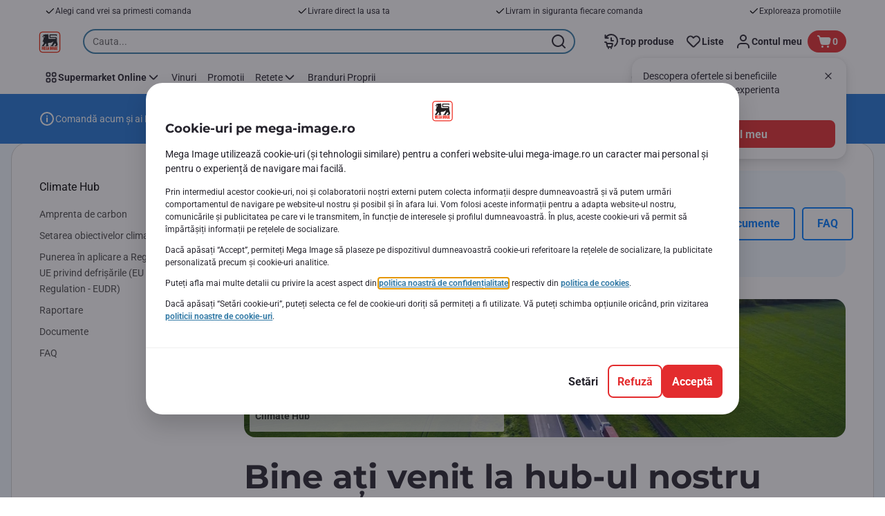

--- FILE ---
content_type: text/html; charset=utf-8
request_url: https://www.mega-image.ro/climate-hub
body_size: 172819
content:
<!DOCTYPE html><html data-testid="document-html" lang="ro"><head><meta charSet="utf-8"/><meta http-equiv="X-UA-Compatible" content="IE=edge"/><meta name="viewport" content="width=device-width, initial-scale=1.0"/><link rel="icon" type="image/png" href="https://static.mega-image.ro/static/next/icons/favicon.png?buildNumber=4870e983fa14e1fbfb7c301f2d8d64fb91d97af2ecc83a2d04b5f61c2bfcaeee"/><link rel="shortcut icon" href="/favicon.ico"/><link rel="preload" as="script" href="https://www.mega-image.ro/assets/409451282cb528a765f67ffa08402e610f9ed562760"/><link rel="preload" type="font/woff2" href="https://static.mega-image.ro/static/next/fonts/Montserrat-Bold.woff2?buildNumber=4870e983fa14e1fbfb7c301f2d8d64fb91d97af2ecc83a2d04b5f61c2bfcaeee" as="font" crossorigin="anonymous"/><link rel="preload" type="font/woff2" href="https://static.mega-image.ro/static/next/fonts/Roboto-Regular.woff2?buildNumber=4870e983fa14e1fbfb7c301f2d8d64fb91d97af2ecc83a2d04b5f61c2bfcaeee" as="font" crossorigin="anonymous"/><link rel="preload" type="font/woff2" href="https://static.mega-image.ro/static/next/fonts/Roboto-Medium.woff2?buildNumber=4870e983fa14e1fbfb7c301f2d8d64fb91d97af2ecc83a2d04b5f61c2bfcaeee" as="font" crossorigin="anonymous"/><link rel="preload" type="font/woff2" href="https://static.mega-image.ro/static/next/fonts/Roboto-Bold.woff2?buildNumber=4870e983fa14e1fbfb7c301f2d8d64fb91d97af2ecc83a2d04b5f61c2bfcaeee" as="font" crossorigin="anonymous"/><link rel="preload" type="font/woff2" href="https://static.mega-image.ro/static/next/fonts/Roboto-Black.woff2?buildNumber=4870e983fa14e1fbfb7c301f2d8d64fb91d97af2ecc83a2d04b5f61c2bfcaeee" as="font" crossorigin="anonymous"/><style>
    @font-face {
      font-family: Montserrat;
      src: url("https://static.mega-image.ro/static/next/fonts/Montserrat-Bold.woff2?buildNumber=4870e983fa14e1fbfb7c301f2d8d64fb91d97af2ecc83a2d04b5f61c2bfcaeee") format("woff2"),
           url("https://static.mega-image.ro/static/next/fonts/undefined?buildNumber=4870e983fa14e1fbfb7c301f2d8d64fb91d97af2ecc83a2d04b5f61c2bfcaeee") format("woff");
      font-weight: 700;
      font-style: normal;
      font-display: swap;
    }
  

    @font-face {
      font-family: Roboto;
      src: url("https://static.mega-image.ro/static/next/fonts/Roboto-Regular.woff2?buildNumber=4870e983fa14e1fbfb7c301f2d8d64fb91d97af2ecc83a2d04b5f61c2bfcaeee") format("woff2"),
           url("https://static.mega-image.ro/static/next/fonts/undefined?buildNumber=4870e983fa14e1fbfb7c301f2d8d64fb91d97af2ecc83a2d04b5f61c2bfcaeee") format("woff");
      font-weight: 400;
      font-style: normal;
      font-display: swap;
    }
  

    @font-face {
      font-family: Roboto;
      src: url("https://static.mega-image.ro/static/next/fonts/Roboto-Medium.woff2?buildNumber=4870e983fa14e1fbfb7c301f2d8d64fb91d97af2ecc83a2d04b5f61c2bfcaeee") format("woff2"),
           url("https://static.mega-image.ro/static/next/fonts/undefined?buildNumber=4870e983fa14e1fbfb7c301f2d8d64fb91d97af2ecc83a2d04b5f61c2bfcaeee") format("woff");
      font-weight: 500;
      font-style: normal;
      font-display: swap;
    }
  

    @font-face {
      font-family: Roboto;
      src: url("https://static.mega-image.ro/static/next/fonts/Roboto-Bold.woff2?buildNumber=4870e983fa14e1fbfb7c301f2d8d64fb91d97af2ecc83a2d04b5f61c2bfcaeee") format("woff2"),
           url("https://static.mega-image.ro/static/next/fonts/undefined?buildNumber=4870e983fa14e1fbfb7c301f2d8d64fb91d97af2ecc83a2d04b5f61c2bfcaeee") format("woff");
      font-weight: 700;
      font-style: normal;
      font-display: swap;
    }
  

    @font-face {
      font-family: Roboto;
      src: url("https://static.mega-image.ro/static/next/fonts/Roboto-Black.woff2?buildNumber=4870e983fa14e1fbfb7c301f2d8d64fb91d97af2ecc83a2d04b5f61c2bfcaeee") format("woff2"),
           url("https://static.mega-image.ro/static/next/fonts/undefined?buildNumber=4870e983fa14e1fbfb7c301f2d8d64fb91d97af2ecc83a2d04b5f61c2bfcaeee") format("woff");
      font-weight: 900;
      font-style: normal;
      font-display: swap;
    }
  </style><title>Climate Hub</title><meta name="description" content="" data-testid="meta-description"/><meta name="title" content="Climate Hub" data-testid="meta-title"/><meta name="robots" content="index,follow"/><meta property="og:title" content="Climate Hub" data-testid="og:title"/><meta property="og:description" content="" data-testid="og:description"/><meta property="og:image" content="" data-testid="og:image"/><meta property="og:url" content="https://www.mega-image.ro/climate-hub"/><meta property="og:type" content="website"/><meta property="fb:app_id" content="1070555613081382"/><link rel="canonical" href="https://www.mega-image.ro/climate-hub" data-testid="canonical-url"/><script type="text/javascript" src="https://www.mega-image.ro/assets/409451282cb528a765f67ffa08402e610f9ed562760"  ></script><script>
  window.mapi = {
    getDeviceId: () => ((e,i)=>{let n;try{n=localStorage.getItem(i)}catch{n=null}if(n)return n;let t="DeviceId";return fetch(e,{method:"POST",body:JSON.stringify({query:`query ${t} {deviceId}`}),headers:{"Content-Type":"application/json","X-Apollo-Operation-Name":t},credentials:"include"}).then(e=>e.json()).then(e=>{let{deviceId:n}=e.data;return localStorage.setItem(i,n),n}).catch(()=>null)})("https://www.mega-image.ro/api/v1/","deviceSessionId"),
    getCustomerId: () => ((e,t)=>{let i;try{i=localStorage.getItem(t)}catch{i=null}if(i)return i;let n="CurrentCustomerId";return fetch(e,{method:"POST",body:JSON.stringify({query:`
    query ${n} {
      currentCustomer {
        customerIdHash
      }
    }
  `}),headers:{"Content-Type":"application/json","X-Apollo-Operation-Name":n},credentials:"include"}).then(e=>e.json()).then(e=>{let i=e?.data?.currentCustomer?.customerIdHash;if(i){try{localStorage.setItem(t,i)}catch{}return i}return null}).catch(()=>null)})("https://www.mega-image.ro/api/v1/","customerId"),
    onHydrationFinished: (cb) => document.addEventListener('onHydrationFinished', cb),
  };
  window.mapi.getDeviceId();
</script><meta name="apple-itunes-app" content="app-id=1364063438" data-testid="apple-store-app-meta"/><meta name="google-play-app" content="app-id=ro.delhaize" data-testid="google-store-app-meta"/><link rel="apple-touch-icon" href="https://static.mega-image.ro/static/next/images/download-app__logo.svg?buildNumber=4870e983fa14e1fbfb7c301f2d8d64fb91d97af2ecc83a2d04b5f61c2bfcaeee"/><script>
      var adl = window.adl || [{"page":{"pageInfo":{"language":"ro","digitalChannel":"web_mega-image.ro","siteCategory":"market","pageID":"climate-hub-content-page"},"category":{"primaryCategory":"climate-hub","subCategory1":"_index_","subCategory2":null,"pageType":"content page"}}}]
    </script><link rel="dns-prefetch" href="//app.omniconvert.com"/><script>
      var _mktz = window._mktz || [];
    </script><script src="//cdn.omniconvert.com/js/r8f4008.js" async=""></script><script defer="" src="//assets.adobedtm.com/cb7c8da1ae6b/ec6d93997ccc/launch-7c714be93fd6.min.js"></script><meta name="next-head-count" content="31"/><script id="application-seo-data" type="application/ld+json" data-testid="seo-application" data-nscript="beforeInteractive">{
  "@context": "https://urldefense.com/v3/__https://schema.org__;!!GF_29dbcQIUBPA!heaWqoovre3lZs_tOFTjYNyTxPce-H9k-8uLGYibS5-RkwLpIMimPVNx7Knrbx13$ [schema[.]org]",
  "@type": "SoftwareApplication",
  "name": "MyDelhaize",
  "operatingSystem": "Android 6.0",
  "applicationCategory": "ShoppingApplication",
  "aggregateRating": {
    "@type": "AggregateRating",
    "ratingValue": "4.2",
    "ratingCount": "3936"
  },
  "offers": {
    "@type": "Offer",
    "price": "0.00",
    "priceCurrency": "EUR"
  }
}</script><noscript data-n-css=""></noscript><script defer="" nomodule="" src="https://www.mega-image.ro/_next/static/chunks/polyfills-42372ed130431b0a.js"></script><script defer="" src="https://www.mega-image.ro/_next/static/chunks/CmsLeftHandNavigation.a5d66fd52275b3a3.js"></script><script defer="" src="https://www.mega-image.ro/_next/static/chunks/CmsStructuredText.5fec61cccfbc34f3.js"></script><script defer="" src="https://www.mega-image.ro/_next/static/chunks/CmsImage.ef8364ad160cd86e.js"></script><script defer="" src="https://www.mega-image.ro/_next/static/chunks/CmsCommercialPopup.c90fb51192e3d4f5.js"></script><script defer="" src="https://www.mega-image.ro/_next/static/chunks/CmsProfilingConsentReminder.9a71f4b6fcc19911.js"></script><script defer="" src="https://www.mega-image.ro/_next/static/chunks/0c4fd1c2.d6caee5b24443450.js"></script><script defer="" src="https://www.mega-image.ro/_next/static/chunks/1098.48e1072e7dca3ee5.js"></script><script defer="" src="https://www.mega-image.ro/_next/static/chunks/8566.cb04013fa518c204.js"></script><script defer="" src="https://www.mega-image.ro/_next/static/chunks/8483.3c8716bba4118267.js"></script><script defer="" src="https://www.mega-image.ro/_next/static/chunks/1998.f974d6b0cd721fa7.js"></script><script defer="" src="https://www.mega-image.ro/_next/static/chunks/1165.51e909b0dd941c73.js"></script><script defer="" src="https://www.mega-image.ro/_next/static/chunks/CmsNudgeToSelectStore.dfea3a6873f07624.js"></script><script src="https://www.mega-image.ro/_next/static/chunks/webpack-8b260b47f38c3d8c.js" defer=""></script><script src="https://www.mega-image.ro/_next/static/chunks/framework-978a6051e6d0c57a.js" defer=""></script><script src="https://www.mega-image.ro/_next/static/chunks/main-5d984f37cf1c1b7f.js" defer=""></script><script src="https://www.mega-image.ro/_next/static/chunks/pages/_app-98257a229c5679ee.js" defer=""></script><script src="https://www.mega-image.ro/_next/static/chunks/1070-431e23a95cbdef14.js" defer=""></script><script src="https://www.mega-image.ro/_next/static/chunks/9644-d5d31b7d93a0a665.js" defer=""></script><script src="https://www.mega-image.ro/_next/static/chunks/7711-586fe6d80347aa70.js" defer=""></script><script src="https://www.mega-image.ro/_next/static/chunks/7422-332e6ed63fbd17ac.js" defer=""></script><script src="https://www.mega-image.ro/_next/static/chunks/2019-830e344b4f8d79c5.js" defer=""></script><script src="https://www.mega-image.ro/_next/static/chunks/pages/index-a602d91a7a00472d.js" defer=""></script><script src="https://www.mega-image.ro/_next/static/4870e983fa14e1fbfb7c301f2d8d64fb91d97af2ecc83a2d04b5f61c2bfcaeee/_buildManifest.js" defer=""></script><script src="https://www.mega-image.ro/_next/static/4870e983fa14e1fbfb7c301f2d8d64fb91d97af2ecc83a2d04b5f61c2bfcaeee/_ssgManifest.js" defer=""></script><style data-styled="" data-styled-version="5.3.6">@page{margin:10mm;size:auto;}/*!sc*/
html{-webkit-scroll-behavior:smooth;-moz-scroll-behavior:smooth;-ms-scroll-behavior:smooth;scroll-behavior:smooth;}/*!sc*/
body,div,dl,dt,dd,h1,h2,h3,h4,h5,h6,pre,code,form,fieldset,legend,input,textarea,button,p,blockquote,th,td,dialog{margin:0;padding:0;}/*!sc*/
ol,ul{margin-bottom:8px;margin-top:0;}/*!sc*/
body{background:#fff;color:#25232c;font-family:Roboto,sans-serif;font-size:14px;line-height:1.5;margin:0;}/*!sc*/
#__next > div{display:-webkit-box;display:-webkit-flex;display:-ms-flexbox;display:flex;-webkit-flex-direction:column;-ms-flex-direction:column;flex-direction:column;min-height:100vh;}/*!sc*/
h1,h2,h3,h4,h5,h6{font-family:Roboto,sans-serif;-webkit-font-smoothing:antialiased;-moz-osx-font-smoothing:grayscale;font-style:normal;font-weight:700;}/*!sc*/
h1{font:var(--font-title-mobile-h1);padding-bottom:4px;}/*!sc*/
@media (min-width:576px){h1{font:var(--font-title-desktop-h1);}}/*!sc*/
@media print{h1{font-size:22pt;padding:0;}}/*!sc*/
h2{font:var(--font-title-mobile-h2);padding:0.83em 0;}/*!sc*/
@media (min-width:576px){h2{font:var(--font-title-desktop-h2);}}/*!sc*/
@media print{h2{font-size:18pt;padding:0;}}/*!sc*/
h3{font:var(--font-title-mobile-h3);padding:8px 0;}/*!sc*/
@media (min-width:576px){h3{font:var(--font-title-desktop-h3);}}/*!sc*/
@media print{h3{font-size:15pt;}}/*!sc*/
h4{font:var(--font-title-mobile-h4);padding:8px 0;}/*!sc*/
@media (min-width:576px){h4{font:var(--font-title-desktop-h4);}}/*!sc*/
@media print{h4{font-size:10pt;}}/*!sc*/
h5{font:var(--font-title-mobile-h5);}/*!sc*/
@media (min-width:576px){h5{font:var(--font-title-desktop-h5);}}/*!sc*/
@media print{h5{font-size:8pt;}}/*!sc*/
h6{font:var(--font-title-mobile-h6);}/*!sc*/
@media (min-width:576px){h6{font:var(--font-title-desktop-h6);}}/*!sc*/
@media print{h6{font-size:8pt;}}/*!sc*/
a{cursor:pointer;-webkit-text-decoration:none;text-decoration:none;}/*!sc*/
a:focus-visible{border-radius:4px;outline:var(--focus-outline);outline-offset:var(--focus-outline-offset);}/*!sc*/
p{margin-bottom:1em;}/*!sc*/
img{display:inline-block;height:auto;max-width:100%;vertical-align:middle;}/*!sc*/
button,input,select,textarea{font-family:inherit;font-size:inherit;line-height:inherit;}/*!sc*/
input[type='button'],input[type='reset'],input[type='submit']{-webkit-appearance:button;-moz-appearance:button;appearance:button;cursor:pointer;}/*!sc*/
button,select{text-transform:none;}/*!sc*/
button,input,optgroup,select,textarea{color:inherit;font:inherit;}/*!sc*/
button{-webkit-appearance:none;-moz-appearance:none;appearance:none;background-color:transparent;border:0;outline:0;overflow:visible;touch-action:manipulation;}/*!sc*/
button:hover{cursor:pointer;}/*!sc*/
button[disabled]:hover{cursor:default;}/*!sc*/
table{background-color:transparent;border-collapse:collapse;border-spacing:0;}/*!sc*/
select::-ms-expand{display:none;}/*!sc*/
input::-ms-clear,input::-ms-reveal{display:none;height:0;width:0;}/*!sc*/
input:-webkit-autofill{background-color:var(--bgColor-base) !important;box-shadow:0 0 0 1000px var(--bgColor-base) inset !important;}/*!sc*/
.grecaptcha-badge{bottom:114px !important;z-index:100;}/*!sc*/
@media print{.mopinion-survey-content{display:none;}}/*!sc*/
.smartbanner{background:#f5f5f5;bottom:0;display:none;font-family:Roboto,sans-serif;height:80px;left:0;line-height:80px;overflow:hidden;position:fixed;width:100%;z-index:9998;}/*!sc*/
.smartbanner-show .smartbanner{display:block;}/*!sc*/
.smartbanner-container{margin:0 auto;position:relative;white-space:nowrap;}/*!sc*/
.smartbanner-close{border:0;border-radius:14px;color:#888888;display:inline-block;font-size:15px;font-weight:bold;margin:0 5px;text-align:center;-webkit-text-decoration:none;text-decoration:none;vertical-align:middle;}/*!sc*/
.smartbanner-icon{background-position:center;background-repeat:no-repeat;background-size:cover;border-radius:0;display:inline-block;height:57px;margin-right:12px;vertical-align:middle;width:57px;}/*!sc*/
@media (min-width:400px){}/*!sc*/
.smartbanner-info{display:inline-block;font:var(--font-body-sm-bold);vertical-align:middle;width:44%;}/*!sc*/
.smartbanner-title{font-size:15px;line-height:18px;}/*!sc*/
@media (min-width:400px){}/*!sc*/
.smartbanner-button{font-size:14px;font-weight:normal;height:24px;line-height:24px;margin:auto 0;position:absolute;right:20px;text-align:center;-webkit-text-decoration:none;text-decoration:none;text-shadow:0 1px 0 rgb(255 255 255 / 80%);text-transform:uppercase;top:19px;}/*!sc*/
@media (min-width:400px){}/*!sc*/
.smartbanner-button:active,.smartbanner-button:hover{color:#aaaaaa;}/*!sc*/
.smartbanner-description{font-size:12px;font-style:normal;font-weight:400;}/*!sc*/
.smartbanner-android,.smartbanner-ios{background:#f5f5f5;line-height:82px;}/*!sc*/
.smartbanner-android .smartbanner-close,.smartbanner-ios .smartbanner-close{border:0;color:#000000;height:22px;line-height:17px;width:22px;}/*!sc*/
.smartbanner-android .smartbanner-close:hover,.smartbanner-ios .smartbanner-close:hover{color:#aaaaaa;}/*!sc*/
.smartbanner-android .smartbanner-icon,.smartbanner-ios .smartbanner-icon{background-color:transparent;box-shadow:none;}/*!sc*/
.smartbanner-android .smartbanner-info,.smartbanner-ios .smartbanner-info{color:#000000;}/*!sc*/
.smartbanner-android .smartbanner-title,.smartbanner-ios .smartbanner-title{color:#000000;font-weight:700;}/*!sc*/
.smartbanner-android .smartbanner-button,.smartbanner-ios .smartbanner-button{box-shadow:0 -1px 0 rgb(0 0 0 / 4%) inset;color:var(--color-neutral100);line-height:40px;min-width:12%;padding:0;}/*!sc*/
.smartbanner-android .smartbanner-button:active,.smartbanner-android .smartbanner-button:hover{background:none;}/*!sc*/
.smartbanner-android .smartbanner-button-text,.smartbanner-ios .smartbanner-button-text{background:#E32C2E;border:0;border-radius:var(--bdr-radius-2);box-shadow:none;display:block;padding:0 26px;text-align:center;text-shadow:none;text-transform:none;}/*!sc*/
.smartbanner-android .smartbanner-button-text:active,.smartbanner-android .smartbanner-button-text:hover,.smartbanner-ios .smartbanner-button-text:active,.smartbanner-ios .smartbanner-button-text:hover{background:#A7191C;}/*!sc*/
#main-content{outline:none !important;}/*!sc*/
@media (max-width:576px){.embeddedServiceSidebarMinimizedDefaultUI.helpButton{bottom:6px;max-width:7em !important;min-width:7em !important;}}/*!sc*/
.embeddedServiceSidebarMinimizedDefaultUI.sidebarHeader{border-radius:23px !important;bottom:6px !important;height:3em !important;right:0 !important;width:11em !important;}/*!sc*/
.embeddedServiceSidebarMinimizedDefaultUI .content{background-color:#D1223E !important;}/*!sc*/
.helpButton{max-width:14em;min-width:12em;right:0 !important;}/*!sc*/
.helpButton .uiButton{background:#D1223E !important;}/*!sc*/
@media (max-width:576px){.helpButton .uiButton{max-width:8em !important;min-width:100% !important;}}/*!sc*/
.helpButton .uiButton .helpButtonLabel{font-size:14px;}/*!sc*/
.helpButton .content{background:#D1223E !important;}/*!sc*/
.helpButton .content .message{max-width:100%;overflow:hidden;text-overflow:ellipsis;white-space:nowrap;}/*!sc*/
@media (max-width:576px){.helpButton{bottom:6px;max-width:8em !important;min-width:8em !important;}}/*!sc*/
@media print{.helpButton{display:none;}}/*!sc*/
.hippo-fab-main.hippo-fab-main-edit-content.qa-manage-content-link.qa-edit-content{border-radius:var(--bdr-radius-4);opacity:0;}/*!sc*/
.hippo-fab-main.hippo-fab-main-edit-content.qa-manage-content-link.qa-edit-content > svg{display:none;}/*!sc*/
.hippo-fab-main.hippo-fab-main-edit-content.qa-manage-content-link.qa-edit-content:hover{opacity:0.75;}/*!sc*/
.hippo-overlay-element.hippo-overlay-element-manage-content-link.offline .offline-warning{height:15px;left:0;pointer-events:none;width:15px;}/*!sc*/
dialog{border:none;color:inherit;display:block;height:auto;width:auto;}/*!sc*/
@media (min-width:992px){.min-height-120{min-height:120px;}}/*!sc*/
#__next-route-announcer__{display:none;}/*!sc*/
:root{--header-height:0px;--sticky-navigation-height:unset;--scroll-sign:0;}/*!sc*/
.visually-hidden{-webkit-clip-path:inset(50%);clip-path:inset(50%);height:1px;width:1px;margin:-1px;overflow:hidden;padding:0;position:absolute;-webkit-user-select:none;-moz-user-select:none;-ms-user-select:none;user-select:none;}/*!sc*/
data-styled.g1[id="sc-global-iEDSUG1"]{content:"sc-global-iEDSUG1,"}/*!sc*/
.gTJxsn{-webkit-align-items:center;-webkit-box-align:center;-ms-flex-align:center;align-items:center;-webkit-appearance:none;-moz-appearance:none;appearance:none;background-color:var(--pageTheme-bgColor-primary-base);border-color:var(--pageTheme-bdrColor-primary-base);border-radius:var(--bdr-radius-8);border-style:solid;border-width:var(--bdr-width-2);box-sizing:border-box;color:var(--fgColor-onAction);display:-webkit-inline-box;display:-webkit-inline-flex;display:-ms-inline-flexbox;display:inline-flex;font:var(--font-body-base-bold);height:40px;-webkit-box-pack:center;-webkit-justify-content:center;-ms-flex-pack:center;justify-content:center;max-width:100%;outline:none;overflow:hidden;padding:0 12px;text-align:center;width:auto;}/*!sc*/
.gTJxsn svg{fill:currentcolor;height:20px;width:20px;}/*!sc*/
.gTJxsn:focus-visible{outline:var(--focus-outline);outline-offset:var(--focus-outline-offset);}/*!sc*/
.gTJxsn:hover{background-color:var(--pageTheme-bgColor-primary-hover);border-color:var(--pageTheme-bdrColor-primary-hover);color:var(--fgColor-onAction);-webkit-text-decoration:none;text-decoration:none;}/*!sc*/
.gTJxsn:active{background-color:var(--pageTheme-bgColor-primary-pressed);border-color:var(--pageTheme-bdrColor-primary-pressed);color:var(--fgColor-onAction);}/*!sc*/
data-styled.g10[id="sc-qvcpuj-0"]{content:"gTJxsn,"}/*!sc*/
.iPFmxY{background-color:var(--pageTheme-bgColor-primary-base);border-color:var(--pageTheme-bgColor-primary-base);color:var(--fgColor-onAction);}/*!sc*/
.iPFmxY:hover{background-color:var(--pageTheme-bgColor-primary-hover);border-color:var(--pageTheme-bgColor-primary-hover);}/*!sc*/
.iPFmxY:active{background-color:var(--pageTheme-bgColor-primary-pressed);border-color:var(--pageTheme-bgColor-primary-pressed);}/*!sc*/
.iPFmxY:focus-visible{outline:var(--focus-outline);outline-offset:var(--focus-outline-offset);}/*!sc*/
.iPFmxY:disabled,.iPFmxY[aria-disabled='true']{background-color:var(--bgColor-disabled);border-color:var(--bdrColor-disabled);color:var(--fgColor-disabled);}/*!sc*/
data-styled.g11[id="sc-qvcpuj-1"]{content:"iPFmxY,"}/*!sc*/
.hKYJIX{-webkit-align-items:center;-webkit-box-align:center;-ms-flex-align:center;align-items:center;-webkit-appearance:none;-moz-appearance:none;appearance:none;background-color:var(--pageTheme-bgColor-primary-base);border-color:var(--pageTheme-bdrColor-primary-base);border-radius:var(--bdr-radius-8);border-style:solid;border-width:var(--bdr-width-2);box-sizing:border-box;color:var(--fgColor-onAction);display:-webkit-box;display:-webkit-flex;display:-ms-flexbox;display:flex;font:var(--font-body-base-bold);height:40px;-webkit-box-pack:center;-webkit-justify-content:center;-ms-flex-pack:center;justify-content:center;min-width:40px;outline:none;overflow:hidden;padding:0 8px;width:40px;}/*!sc*/
.hKYJIX svg{fill:currentcolor;min-height:24px;min-width:24px;}/*!sc*/
data-styled.g23[id="sc-qvcpuj-13"]{content:"hKYJIX,"}/*!sc*/
.jKfGVC{background-color:transparent;border-color:transparent;color:var(--fgColor-tertiary-base);}/*!sc*/
.jKfGVC:hover{background-color:var(--bgColor-tertiary-hover);border-color:var(--bdrColor-tertiary-hover);color:var(--fgColor-onAction);}/*!sc*/
.jKfGVC:active{background-color:var(--bgColor-tertiary-pressed);border-color:var(--bgColor-tertiary-pressed);color:var(--fgColor-onAction);}/*!sc*/
.jKfGVC:focus-visible{outline:var(--focus-outline);outline-offset:var(--focus-outline-offset);}/*!sc*/
.jKfGVC:disabled,.jKfGVC[aria-disabled='true']{background-color:transparent;border-color:transparent;color:var(--fgColor-disabled);}/*!sc*/
data-styled.g34[id="sc-qvcpuj-24"]{content:"jKfGVC,"}/*!sc*/
.apIeR{-webkit-align-items:center;-webkit-box-align:center;-ms-flex-align:center;align-items:center;box-sizing:border-box;display:-webkit-box;display:-webkit-flex;display:-ms-flexbox;display:flex;height:100%;-webkit-box-pack:center;-webkit-justify-content:center;-ms-flex-pack:center;justify-content:center;position:relative;width:100%;}/*!sc*/
.apIeR > svg{-webkit-flex-shrink:0;-ms-flex-negative:0;flex-shrink:0;}/*!sc*/
data-styled.g36[id="sc-qvcpuj-26"]{content:"apIeR,"}/*!sc*/
.laJVjy{line-height:initial;max-width:100%;outline:none;overflow:hidden;text-overflow:ellipsis;white-space:nowrap;}/*!sc*/
data-styled.g37[id="sc-qvcpuj-27"]{content:"laJVjy,"}/*!sc*/
.jOQAkv{-webkit-align-items:center;-webkit-box-align:center;-ms-flex-align:center;align-items:center;display:-webkit-inline-box;display:-webkit-inline-flex;display:-ms-inline-flexbox;display:inline-flex;fill:currentcolor;font:var(--font-body-md-link);font:inherit;font-weight:var(--font-weight-regular);gap:8px;-webkit-text-decoration:underline;text-decoration:underline;color:var(--pageTheme-fgColor-secondary-base);}/*!sc*/
.jOQAkv:hover{color:var(--pageTheme-fgColor-secondary-hover);}/*!sc*/
.jOQAkv:active{color:var(--pageTheme-fgColor-secondary-pressed);}/*!sc*/
.jOQAkv:visited{color:var(--fgColor-visited);}/*!sc*/
.jOQAkv.jOQAkv{cursor:pointer;}/*!sc*/
.jOQAkv:focus-visible{border-radius:4px;outline:var(--focus-outline);outline-offset:var(--focus-outline-offset);}/*!sc*/
.XVggU{-webkit-align-items:center;-webkit-box-align:center;-ms-flex-align:center;align-items:center;display:-webkit-inline-box;display:-webkit-inline-flex;display:-ms-inline-flexbox;display:inline-flex;fill:currentcolor;font:var(--font-body-md-link);gap:8px;-webkit-text-decoration:none;text-decoration:none;color:var(--fgColor-tertiary-base);}/*!sc*/
.XVggU:hover{color:var(--fgColor-tertiary-hover);}/*!sc*/
.XVggU:active{color:var(--fgColor-tertiary-pressed);}/*!sc*/
.XVggU.XVggU{cursor:pointer;}/*!sc*/
.XVggU:focus-visible{border-radius:4px;outline:var(--focus-outline);outline-offset:var(--focus-outline-offset);}/*!sc*/
data-styled.g40[id="sc-5ttvy-0"]{content:"jOQAkv,XVggU,"}/*!sc*/
.hkOwOm{color:var(--fgColor-base);font:var(--font-title-mobile-h5);-webkit-hyphens:auto;-moz-hyphens:auto;-ms-hyphens:auto;hyphens:auto;overflow-wrap:break-word;padding-bottom:24px;padding-top:0;text-align:left;font:var(--font-title-mobile-h3);}/*!sc*/
@media (min-width:576px){.hkOwOm{font:var(--font-title-desktop-h5);}}/*!sc*/
@media (min-width:576px){.hkOwOm{font:var(--font-title-desktop-h3);}}/*!sc*/
data-styled.g98[id="sc-1vohui3-0"]{content:"hkOwOm,"}/*!sc*/
.kKSdYL{overflow:hidden;width:100%;}/*!sc*/
data-styled.g191[id="sc-1v0pqi2-0"]{content:"kKSdYL,"}/*!sc*/
.inIIcn{position:relative;}/*!sc*/
data-styled.g192[id="sc-1v0pqi2-1"]{content:"inIIcn,"}/*!sc*/
.kIuPcq{left:0;margin-left:auto;margin-right:auto;max-height:calc(100vh - 120px);max-width:672px;overflow-y:auto;padding:0 24px;position:fixed;right:0;top:120px;z-index:9;}/*!sc*/
data-styled.g229[id="sc-1xpjf1h-0"]{content:"kIuPcq,"}/*!sc*/
.dHJXyE{box-sizing:border-box;}/*!sc*/
data-styled.g235[id="sc-m28gtc-1"]{content:"dHJXyE,"}/*!sc*/
.MhpHX{display:-webkit-box;display:-webkit-flex;display:-ms-flexbox;display:flex;-webkit-flex-flow:column;-ms-flex-flow:column;flex-flow:column;height:100%;width:100%;}/*!sc*/
.MhpHX > div{position:relative;}/*!sc*/
@media (min-width:576px){.MhpHX{-webkit-flex-flow:column;-ms-flex-flow:column;flex-flow:column;}}/*!sc*/
@media (min-width:992px){.MhpHX{-webkit-flex-flow:column;-ms-flex-flow:column;flex-flow:column;}}/*!sc*/
@media (min-width:1280px){.MhpHX{-webkit-flex-flow:column;-ms-flex-flow:column;flex-flow:column;}}/*!sc*/
data-styled.g260[id="sc-1fitj0a-0"]{content:"MhpHX,"}/*!sc*/
.hdsdWb{background:#e9eff0;height:0;overflow:hidden;padding-bottom:22.89855072463768%;}/*!sc*/
@media (min-width:576px){.hdsdWb{padding-bottom:22.966014418125642%;}}/*!sc*/
@media (min-width:992px){.hdsdWb{padding-bottom:22.966014418125642%;}}/*!sc*/
@media (min-width:1280px){.hdsdWb{padding-bottom:22.966014418125642%;}}/*!sc*/
.hdsdWb img{width:100%;}/*!sc*/
data-styled.g261[id="sc-1fitj0a-1"]{content:"hdsdWb,"}/*!sc*/
.hAyInY{-webkit-align-self:flex-start;-ms-flex-item-align:start;align-self:flex-start;width:100%;}/*!sc*/
data-styled.g263[id="sc-1fitj0a-3"]{content:"hAyInY,"}/*!sc*/
.gPwqDA{position:relative;width:100%;}/*!sc*/
data-styled.g265[id="sc-1fitj0a-5"]{content:"gPwqDA,"}/*!sc*/
.ckEotq{position:relative;}/*!sc*/
.ckEotq .collapsible-item-button:focus-visible{outline:var(--focus-outline);}/*!sc*/
.ckEotq .collapsible-item-title-link{color:#377DA8;cursor:pointer;display:inline-block;margin:5px 0 8px 0;padding-right:12px;position:relative;}/*!sc*/
.ckEotq h1.collapsible-item-title-link,.ckEotq h2.collapsible-item-title-link,.ckEotq h3.collapsible-item-title-link,.ckEotq h4.collapsible-item-title-link,.ckEotq h5.collapsible-item-title-link,.ckEotq h6.collapsible-item-title-link{margin-bottom:32px;padding-bottom:0;}/*!sc*/
.ckEotq .collapsible-item-title-link::after{border:solid #377DA8;border-width:0 2px 2px 0;content:'';margin-top:-5px;padding:2.5px;position:absolute;right:0;top:50%;-webkit-transform:rotate(45deg);-ms-transform:rotate(45deg);transform:rotate(45deg);}/*!sc*/
.ckEotq .collapsible-item-title-link.active::after{margin-top:0;-webkit-transform:rotate(225deg);-ms-transform:rotate(225deg);transform:rotate(225deg);}/*!sc*/
.ckEotq .collapsible-item-collapse{max-height:0;overflow:hidden;-webkit-transition:max-height 0.2s ease-out;transition:max-height 0.2s ease-out;}/*!sc*/
.ckEotq .collapsible-item-collapse p{padding:4px 0;}/*!sc*/
.ckEotq p:last-of-type{margin-bottom:0;}/*!sc*/
.ckEotq > h1{padding:0 0 32px;}/*!sc*/
.ckEotq > h2,.ckEotq h3,.ckEotq h4,.ckEotq h5,.ckEotq h6{padding:0 0 24px;}/*!sc*/
data-styled.g271[id="sc-jz7tc7-0"]{content:"ckEotq,"}/*!sc*/
.fzIRBi{-webkit-align-items:center;-webkit-box-align:center;-ms-flex-align:center;align-items:center;display:-webkit-box;display:-webkit-flex;display:-ms-flexbox;display:flex;-webkit-box-pack:center;-webkit-justify-content:center;-ms-flex-pack:center;justify-content:center;margin:0 auto;}/*!sc*/
data-styled.g319[id="sc-10qmhkn-0"]{content:"fzIRBi,"}/*!sc*/
.euJzfh{-webkit-animation:eoUyJr infinite 0.75s linear;animation:eoUyJr infinite 0.75s linear;border:var(--bdr-width-2) solid rgb(var(--fgColor-base-RGB) / 32%);border-radius:50%;border-top-color:var(--fgColor-base);box-sizing:border-box;-webkit-flex-shrink:0;-ms-flex-negative:0;flex-shrink:0;height:20px;width:20px;}/*!sc*/
data-styled.g320[id="sc-10qmhkn-1"]{content:"euJzfh,"}/*!sc*/
.kKwUUr{background-color:var(--color-neutral100);border-radius:var(--bdr-radius-4);-webkit-clip-path:inset(50%);clip-path:inset(50%);color:var(--color-neutral700);font:var(--font-body-base-bold);left:10px;padding:8px 16px;position:absolute;top:10px;z-index:-1;}/*!sc*/
.kKwUUr:focus-visible{outline:var(--focus-outline);outline-offset:var(--focus-outline-offset);}/*!sc*/
.kKwUUr:hover{cursor:pointer;-webkit-text-decoration:underline;text-decoration:underline;}/*!sc*/
data-styled.g347[id="sc-12icl4o-0"]{content:"kKwUUr,"}/*!sc*/
.hBdwBy{background-color:var(--bgColor-base);display:none;padding:8px 0;}/*!sc*/
@media (min-width:1280px){.hBdwBy{display:block;}}/*!sc*/
data-styled.g348[id="sc-kns76e-0"]{content:"hBdwBy,"}/*!sc*/
.jeOzVY{-webkit-align-items:center;-webkit-box-align:center;-ms-flex-align:center;align-items:center;box-sizing:border-box;display:-webkit-box;display:-webkit-flex;display:-ms-flexbox;display:flex;-webkit-box-pack:justify;-webkit-justify-content:space-between;-ms-flex-pack:justify;justify-content:space-between;list-style:none;margin:0 auto;max-width:1512px;padding:0 56px;width:100%;}/*!sc*/
@media (min-width:1600px){.jeOzVY{padding:0;}}/*!sc*/
data-styled.g349[id="sc-kns76e-1"]{content:"jeOzVY,"}/*!sc*/
.hLXdNi{-webkit-align-items:center;-webkit-box-align:center;-ms-flex-align:center;align-items:center;color:var(--fgColor-base);display:-webkit-box;display:-webkit-flex;display:-ms-flexbox;display:flex;font:var(--font-label-sm-regular);gap:8px;padding:0 8px;}/*!sc*/
data-styled.g350[id="sc-kns76e-2"]{content:"hLXdNi,"}/*!sc*/
.eIpGEf{height:16px;width:16px;}/*!sc*/
data-styled.g351[id="sc-kns76e-3"]{content:"eIpGEf,"}/*!sc*/
.fgoveq{display:-webkit-box;display:-webkit-flex;display:-ms-flexbox;display:flex;-webkit-flex-direction:column;-ms-flex-direction:column;flex-direction:column;}/*!sc*/
data-styled.g352[id="sc-r4e76c-0"]{content:"fgoveq,"}/*!sc*/
.kZPSPh{font-size:16px;left:0;position:-webkit-sticky;position:sticky;right:0;top:0;-webkit-transition:box-shadow 0.3s;transition:box-shadow 0.3s;z-index:6;}/*!sc*/
@media print{.kZPSPh{display:none;}}/*!sc*/
data-styled.g355[id="sc-1jyux9p-0"]{content:"kZPSPh,"}/*!sc*/
.iSKylB{-webkit-align-items:center;-webkit-box-align:center;-ms-flex-align:center;align-items:center;-webkit-align-self:center;-ms-flex-item-align:center;align-self:center;bottom:-1px;cursor:pointer;display:-webkit-box;display:-webkit-flex;display:-ms-flexbox;display:flex;-webkit-flex-shrink:0;-ms-flex-negative:0;flex-shrink:0;height:32px;-webkit-box-pack:center;-webkit-justify-content:center;-ms-flex-pack:center;justify-content:center;pointer-events:auto;position:relative;-webkit-text-decoration:none;text-decoration:none;width:32px;}/*!sc*/
@media (min-width:992px){.iSKylB{height:auto;width:32px;}}/*!sc*/
@media print{.iSKylB{-webkit-box-pack:start;-webkit-justify-content:start;-ms-flex-pack:start;justify-content:start;}}/*!sc*/
data-styled.g356[id="sc-17vg88v-0"]{content:"iSKylB,"}/*!sc*/
.iDMEwM{display:-webkit-box;display:-webkit-flex;display:-ms-flexbox;display:flex;height:32px;-webkit-transform:none;-ms-transform:none;transform:none;}/*!sc*/
@media (min-width:992px){.iDMEwM{display:-webkit-box;display:-webkit-flex;display:-ms-flexbox;display:flex;}}/*!sc*/
data-styled.g357[id="sc-17vg88v-1"]{content:"iDMEwM,"}/*!sc*/
.hnqKox{height:100%;}/*!sc*/
data-styled.g361[id="sc-7v5sc4-0"]{content:"hnqKox,"}/*!sc*/
.jLYSal{-webkit-align-items:center;-webkit-box-align:center;-ms-flex-align:center;align-items:center;background:var(--bgColor-base);border-radius:var(--bdr-radius-8);box-sizing:border-box;color:var(--fgColor-base);display:-webkit-box;display:-webkit-flex;display:-ms-flexbox;display:flex;font:var(--font-label-md-bold);gap:8px;height:100%;min-width:-webkit-fit-content;min-width:-moz-fit-content;min-width:fit-content;padding:8px;width:100%;}/*!sc*/
.jLYSal svg{fill:var(--fgColor-base);height:24px;width:24px;}/*!sc*/
.jLYSal .sc-7jtlhs-0{max-height:24px;}/*!sc*/
.jLYSal:hover{background:var(--bgColor-subtle);}/*!sc*/
.jLYSal:active{background:var(--bgColor-moderate);}/*!sc*/
.jLYSal:focus-visible{border-radius:var(--bdr-radius-8);outline:var(--focus-outline);outline-offset:var(--focus-outline-offset-inner);}/*!sc*/
.hcnNhV{-webkit-align-items:center;-webkit-box-align:center;-ms-flex-align:center;align-items:center;background:var(--bgColor-base);border-radius:var(--bdr-radius-8);box-sizing:border-box;color:var(--fgColor-base);display:-webkit-box;display:-webkit-flex;display:-ms-flexbox;display:flex;font:var(--font-label-md-bold);gap:8px;height:100%;min-width:-webkit-fit-content;min-width:-moz-fit-content;min-width:fit-content;padding:8px;width:100%;}/*!sc*/
.hcnNhV svg{fill:var(--fgColor-base);height:20px;width:20px;}/*!sc*/
.hcnNhV .sc-7jtlhs-0{max-height:24px;}/*!sc*/
.hcnNhV:hover{background:var(--bgColor-subtle);}/*!sc*/
.hcnNhV:active{background:var(--bgColor-moderate);}/*!sc*/
.hcnNhV:focus-visible{border-radius:var(--bdr-radius-8);outline:var(--focus-outline);outline-offset:var(--focus-outline-offset-inner);}/*!sc*/
.eBQdWK{-webkit-align-items:center;-webkit-box-align:center;-ms-flex-align:center;align-items:center;background:var(--bgColor-base);border-radius:var(--bdr-radius-8);box-sizing:border-box;color:var(--fgColor-base);display:-webkit-box;display:-webkit-flex;display:-ms-flexbox;display:flex;font:var(--font-label-md-regular);gap:8px;height:100%;min-width:-webkit-fit-content;min-width:-moz-fit-content;min-width:fit-content;padding:8px;width:100%;}/*!sc*/
.eBQdWK svg{fill:var(--fgColor-base);height:20px;width:20px;}/*!sc*/
.eBQdWK .sc-7jtlhs-0{max-height:24px;}/*!sc*/
.eBQdWK:hover{background:var(--bgColor-subtle);}/*!sc*/
.eBQdWK:active{background:var(--bgColor-moderate);}/*!sc*/
.eBQdWK:focus-visible{border-radius:var(--bdr-radius-8);outline:var(--focus-outline);outline-offset:var(--focus-outline-offset-inner);}/*!sc*/
data-styled.g362[id="sc-7v5sc4-1"]{content:"jLYSal,hcnNhV,eBQdWK,"}/*!sc*/
.hlHhPJ{-webkit-align-items:center;-webkit-box-align:center;-ms-flex-align:center;align-items:center;display:-webkit-box;display:-webkit-flex;display:-ms-flexbox;display:flex;}/*!sc*/
data-styled.g363[id="sc-7v5sc4-2"]{content:"hlHhPJ,"}/*!sc*/
.krBNWJ{display:none;}/*!sc*/
@media (min-width:992px){.krBNWJ{display:inline-block;}}/*!sc*/
data-styled.g364[id="sc-7v5sc4-3"]{content:"krBNWJ,"}/*!sc*/
.dibxdf{-webkit-align-items:center;-webkit-box-align:center;-ms-flex-align:center;align-items:center;background:transparent;border-radius:var(--bdr-radius-button);display:-webkit-box;display:-webkit-flex;display:-ms-flexbox;display:flex;-webkit-flex-shrink:0;-ms-flex-negative:0;flex-shrink:0;height:auto;position:relative;}/*!sc*/
data-styled.g365[id="sc-m880x6-0"]{content:"dibxdf,"}/*!sc*/
@media (min-width:576px){}/*!sc*/
data-styled.g369[id="sc-m880x6-4"]{content:"eFijKw,"}/*!sc*/
.bUgNlw{display:-webkit-box;display:-webkit-flex;display:-ms-flexbox;display:flex;-webkit-flex-direction:column;-ms-flex-direction:column;flex-direction:column;font:var(--font-body-md-regular);position:relative;width:100%;}/*!sc*/
@media (max-width:992px){.bUgNlw{-webkit-flex-shrink:1;-ms-flex-negative:1;flex-shrink:1;}}/*!sc*/
data-styled.g371[id="sc-1gdbqu-0"]{content:"bUgNlw,"}/*!sc*/
.bvPzEB{background-color:var(--bgColor-base);border:var(--bdr-width-2) solid var(--bdrColor-secondary-base);border-radius:var(--bdr-radius-full);display:-webkit-box;display:-webkit-flex;display:-ms-flexbox;display:flex;height:36px;position:relative;}/*!sc*/
.bvPzEB:hover,.bvPzEB:active{border-color:var(--bdrColor-secondary-hover);}/*!sc*/
.bvPzEB:focus-within{border-color:var(--bdrColor-secondary-pressed);}/*!sc*/
data-styled.g372[id="sc-1gdbqu-1"]{content:"bvPzEB,"}/*!sc*/
.cqYXvJ{background-color:transparent;border:unset;border-radius:var(--bdr-radius-full);box-shadow:unset;box-sizing:border-box;color:var(--fgColor-base);cursor:text;font:var(--font-body-base-regular);outline:none;padding:8px 72px 8px 12px;width:100%;}/*!sc*/
.cqYXvJ::-webkit-input-placeholder{color:var(--fgColor-moderate);}/*!sc*/
.cqYXvJ::-moz-placeholder{color:var(--fgColor-moderate);}/*!sc*/
.cqYXvJ:-ms-input-placeholder{color:var(--fgColor-moderate);}/*!sc*/
.cqYXvJ::placeholder{color:var(--fgColor-moderate);}/*!sc*/
@media (min-width:992px){.cqYXvJ{font:var(--font-body-md-regular);}}/*!sc*/
data-styled.g373[id="sc-1gdbqu-2"]{content:"cqYXvJ,"}/*!sc*/
.dHUvqo{bottom:0;display:-webkit-box;display:-webkit-flex;display:-ms-flexbox;display:flex;height:100%;position:absolute;right:0;top:0;}/*!sc*/
data-styled.g374[id="sc-1gdbqu-3"]{content:"dHUvqo,"}/*!sc*/
.dYxnIl{border:none;border-radius:0;height:100%;}/*!sc*/
.dYxnIl:hover{background-color:var(--bgColor-secondaryInvs-hover);}/*!sc*/
.dYxnIl:hover svg{fill:var(--fgColor-secondary-hover);}/*!sc*/
.dYxnIl:active{background-color:var(--bgColor-secondaryInvs-pressed);}/*!sc*/
.dYxnIl:active svg{fill:var(--fgColor-secondary-pressed);}/*!sc*/
.dYxnIl:focus-visible{outline:var(--focus-outline);outline-offset:var(--focus-outline-offset-inner);}/*!sc*/
.dYxnIl:last-of-type{border-radius:0 var(--bdr-radius-full) var(--bdr-radius-full) 0;padding-right:12px;}/*!sc*/
data-styled.g375[id="sc-1gdbqu-4"]{content:"dYxnIl,"}/*!sc*/
.lbtbnH{-webkit-align-items:center;-webkit-box-align:center;-ms-flex-align:center;align-items:center;background-color:var(--bgColor-base);display:-webkit-box;display:-webkit-flex;display:-ms-flexbox;display:flex;height:56px;-webkit-box-pack:justify;-webkit-justify-content:space-between;-ms-flex-pack:justify;justify-content:space-between;z-index:1;}/*!sc*/
.lbtbnH .sc-1m1x3o6-0{top:52px;}/*!sc*/
.lbtbnH *{box-sizing:border-box;}/*!sc*/
data-styled.g451[id="sc-odjhk2-0"]{content:"lbtbnH,"}/*!sc*/
.cGbbkS{gap:8px;list-style:none;margin:0;padding:0;position:relative;}/*!sc*/
@media (min-width:576px){.cGbbkS{display:-webkit-box;display:-webkit-flex;display:-ms-flexbox;display:flex;-webkit-flex:0 0 auto;-ms-flex:0 0 auto;flex:0 0 auto;-webkit-box-pack:end;-webkit-justify-content:end;-ms-flex-pack:end;justify-content:end;}}/*!sc*/
data-styled.g452[id="sc-odjhk2-1"]{content:"cGbbkS,"}/*!sc*/
.VLDvZ{margin:auto;padding:0 16px;position:relative;width:100%;}/*!sc*/
@media (min-width:576px){.VLDvZ{padding:0 32px;}}/*!sc*/
@media (min-width:992px){.VLDvZ{padding:0 48px;}}/*!sc*/
@media (min-width:1280px){.VLDvZ{padding:0 56px;}}/*!sc*/
@media (min-width:1600px){.VLDvZ{max-width:1512px;padding:0;}}/*!sc*/
data-styled.g453[id="sc-odjhk2-2"]{content:"VLDvZ,"}/*!sc*/
.gCOIQG{-webkit-flex-shrink:0;-ms-flex-negative:0;flex-shrink:0;}/*!sc*/
data-styled.g454[id="sc-odjhk2-3"]{content:"gCOIQG,"}/*!sc*/
.gSARvt{-webkit-align-items:center;-webkit-box-align:center;-ms-flex-align:center;align-items:center;display:-webkit-box;display:-webkit-flex;display:-ms-flexbox;display:flex;-webkit-box-flex:1;-webkit-flex-grow:1;-ms-flex-positive:1;flex-grow:1;-webkit-flex-shrink:1;-ms-flex-negative:1;flex-shrink:1;-webkit-box-pack:center;-webkit-justify-content:center;-ms-flex-pack:center;justify-content:center;padding:0 32px;}/*!sc*/
data-styled.g455[id="sc-odjhk2-4"]{content:"gSARvt,"}/*!sc*/
.kQWMFH{-webkit-align-items:center;-webkit-box-align:center;-ms-flex-align:center;align-items:center;background-color:var(--bgColor-base);display:-webkit-box;display:-webkit-flex;display:-ms-flexbox;display:flex;-webkit-flex-direction:row;-ms-flex-direction:row;flex-direction:row;height:48px;-webkit-box-pack:center;-webkit-justify-content:center;-ms-flex-pack:center;justify-content:center;}/*!sc*/
data-styled.g540[id="sc-1djh34m-0"]{content:"kQWMFH,"}/*!sc*/
.guaBZf{background-color:transparent;bottom:0;box-shadow:none;box-sizing:border-box;height:100%;left:0;position:static;top:0;width:100%;padding:0 16px;}/*!sc*/
@media (min-width:576px){.guaBZf{padding:0 32px;}}/*!sc*/
@media (min-width:992px){.guaBZf{padding:0 48px;}}/*!sc*/
@media (min-width:1280px){.guaBZf{padding:0 56px;}}/*!sc*/
@media (min-width:1600px){.guaBZf{max-width:1512px;padding:0;}}/*!sc*/
data-styled.g542[id="sc-1djh34m-2"]{content:"guaBZf,"}/*!sc*/
.iaGoGk{background:transparent;height:100%;overflow-y:inherit;width:100%;}/*!sc*/
data-styled.g543[id="sc-1djh34m-3"]{content:"iaGoGk,"}/*!sc*/
.jLdSnb{-webkit-align-items:center;-webkit-box-align:center;-ms-flex-align:center;align-items:center;box-sizing:border-box;display:-webkit-box;display:-webkit-flex;display:-ms-flexbox;display:flex;-webkit-flex-direction:row;-ms-flex-direction:row;flex-direction:row;-webkit-box-pack:justify;-webkit-justify-content:space-between;-ms-flex-pack:justify;justify-content:space-between;margin:auto;min-height:100%;padding:0;position:relative;}/*!sc*/
.jLdSnb > div:first-child{margin-top:0;}/*!sc*/
@media (min-width:576px){.jLdSnb{padding:0;}}/*!sc*/
data-styled.g544[id="sc-1djh34m-4"]{content:"jLdSnb,"}/*!sc*/
.gLDNLu{display:-webkit-box;display:-webkit-flex;display:-ms-flexbox;display:flex;-webkit-flex-direction:row;-ms-flex-direction:row;flex-direction:row;gap:0;-webkit-box-pack:justify;-webkit-justify-content:space-between;-ms-flex-pack:justify;justify-content:space-between;list-style:none;margin:0;padding:0;padding-top:0;white-space:nowrap;width:auto;}/*!sc*/
.gLDNLu > li{width:100%;}/*!sc*/
data-styled.g545[id="sc-1djh34m-5"]{content:"gLDNLu,"}/*!sc*/
.eKsMlS{-webkit-align-items:center;-webkit-box-align:center;-ms-flex-align:center;align-items:center;border-top:none;margin-top:0;}/*!sc*/
.eKsMlS > li:not(:last-child){width:100%;}/*!sc*/
data-styled.g546[id="sc-1djh34m-6"]{content:"eKsMlS,"}/*!sc*/
.hLQmxp{position:relative;}/*!sc*/
data-styled.g564[id="sc-qv30oi-0"]{content:"hLQmxp,"}/*!sc*/
.jCqLXE{display:contents;}/*!sc*/
.jCqLXE:has(> div[data-restriction]:empty){display:none;}/*!sc*/
@media (min-width:576px){}/*!sc*/
.jCqLXE:empty{display:none;}/*!sc*/
.jCqLXE[data-ab-visibility='hidden']{display:none;}/*!sc*/
@media (max-width:991px){.jCqLXE:has(> div[data-isrestrictedmobile='true']){display:none;}}/*!sc*/
@media (min-width:992px){.jCqLXE:has(> div[data-isrestricteddesktop='true']){display:none;}}/*!sc*/
.cvEgLI{display:contents;vertical-align:top;}/*!sc*/
.cvEgLI:has(> div[data-restriction]:empty){display:none;}/*!sc*/
@media (min-width:576px){}/*!sc*/
@media (min-width:576px){.cvEgLI{display:block;width:100%;}}/*!sc*/
@media (min-width:992px){.cvEgLI{display:block;width:100%;}}/*!sc*/
@media (min-width:1280px){.cvEgLI{display:block;width:100%;}}/*!sc*/
.cvEgLI:empty{display:none;}/*!sc*/
.cvEgLI[data-ab-visibility='hidden']{display:none;}/*!sc*/
@media (max-width:991px){.cvEgLI:has(> div[data-isrestrictedmobile='true']){display:none;}}/*!sc*/
@media (min-width:992px){.cvEgLI:has(> div[data-isrestricteddesktop='true']){display:none;}}/*!sc*/
data-styled.g566[id="sc-qv30oi-2"]{content:"jCqLXE,cvEgLI,"}/*!sc*/
.xXvKF{display:inline-block;position:relative;}/*!sc*/
data-styled.g579[id="sc-23tnaj-0"]{content:"xXvKF,"}/*!sc*/
.jxLyw{-webkit-align-items:center;-webkit-box-align:center;-ms-flex-align:center;align-items:center;background-color:var(--bgColor-primary-base);border:none;border-radius:var(--bdr-radius-full);color:var(--fgColor-onAction);display:-webkit-box;display:-webkit-flex;display:-ms-flexbox;display:flex;font:var(--font-body-md-bold);gap:4px;padding:4px 12px;}/*!sc*/
.jxLyw:hover{background-color:var(--bgColor-primary-hover);}/*!sc*/
.jxLyw:active{background-color:var(--bgColor-primary-pressed);}/*!sc*/
.jxLyw:focus-visible{border-radius:var(--bdr-radius-full);outline:var(--focus-outline);outline-offset:var(--focus-outline-offset);}/*!sc*/
data-styled.g580[id="sc-23tnaj-1"]{content:"jxLyw,"}/*!sc*/
.kWEOpU{fill:var(--fgColor-onAction);height:24px;width:24px;}/*!sc*/
data-styled.g581[id="sc-23tnaj-2"]{content:"kWEOpU,"}/*!sc*/
.bXKIva{margin-top:auto;}/*!sc*/
@media print{.bXKIva{display:block;}}/*!sc*/
data-styled.g730[id="sc-bbk1ve-0"]{content:"bXKIva,"}/*!sc*/
.cvsktI{box-sizing:border-box;margin:auto;padding:16px 16px 0;width:100%;}/*!sc*/
@media (min-width:576px){.cvsktI{padding:16px 32px 0;}}/*!sc*/
@media (min-width:992px){.cvsktI{padding:16px 48px 0;}}/*!sc*/
@media (min-width:1280px){.cvsktI{padding:16px 56px 0;}}/*!sc*/
@media (min-width:1600px){.cvsktI{max-width:1512px;padding:16px 0 0;}}/*!sc*/
data-styled.g731[id="sc-bbk1ve-1"]{content:"cvsktI,"}/*!sc*/
.cOjZIb{margin:0 -8px;}/*!sc*/
data-styled.g739[id="sc-1tmlqgl-0"]{content:"cOjZIb,"}/*!sc*/
.gbTsai{display:-webkit-box;display:-webkit-flex;display:-ms-flexbox;display:flex;-webkit-flex-wrap:wrap;-ms-flex-wrap:wrap;flex-wrap:wrap;-webkit-box-pack:center;-webkit-justify-content:center;-ms-flex-pack:center;justify-content:center;list-style:none;padding:0;}/*!sc*/
.gbTsai *{box-sizing:border-box;}/*!sc*/
@media (max-width:1280px){.gbTsai{padding-bottom:8px;}}/*!sc*/
data-styled.g740[id="sc-1tmlqgl-1"]{content:"gbTsai,"}/*!sc*/
.tRaLJ{margin-bottom:24px;padding:0 8px;width:25%;}/*!sc*/
@media (max-width:1280px){.tRaLJ{margin-bottom:16px;width:50%;}}/*!sc*/
@media (max-width:992px){.tRaLJ{width:100%;}}/*!sc*/
.tRaLJ a{border-radius:8px;display:block;height:100%;}/*!sc*/
data-styled.g741[id="sc-1tmlqgl-2"]{content:"tRaLJ,"}/*!sc*/
.iaZyEU{-webkit-align-items:center;-webkit-box-align:center;-ms-flex-align:center;align-items:center;background:var(--color-neutral100);border-radius:8px;box-shadow:0 2px 4px rgb(0 0 0 / 5%);cursor:pointer;display:-webkit-box;display:-webkit-flex;display:-ms-flexbox;display:flex;height:100%;padding:12px 48px 12px 12px;position:relative;}/*!sc*/
data-styled.g742[id="sc-1tmlqgl-3"]{content:"iaZyEU,"}/*!sc*/
.dCFgHw{-webkit-flex-shrink:0;-ms-flex-negative:0;flex-shrink:0;height:54px;margin-right:12px;width:54px;}/*!sc*/
.dCFgHw img{display:block;}/*!sc*/
@media (max-width:1280px){.dCFgHw{height:40px;width:40px;}}/*!sc*/
data-styled.g743[id="sc-1tmlqgl-4"]{content:"dCFgHw,"}/*!sc*/
.vZwQW{color:#25232c;font-size:15px;font-weight:700;line-height:22px;}/*!sc*/
@media (max-width:1280px){.vZwQW{font-size:14px;line-height:20px;}}/*!sc*/
data-styled.g744[id="sc-1tmlqgl-5"]{content:"vZwQW,"}/*!sc*/
.bvkhrP{color:#696969;font-size:14px;font-weight:400;line-height:20px;margin-bottom:0;}/*!sc*/
@media (max-width:1280px){.bvkhrP{font-size:12px;line-height:16px;}}/*!sc*/
data-styled.g745[id="sc-1tmlqgl-6"]{content:"bvkhrP,"}/*!sc*/
.iKymlB{fill:#377DA8;height:24px;position:absolute;right:20px;top:50%;-webkit-transform:translateY(-50%);-ms-transform:translateY(-50%);transform:translateY(-50%);width:16px;}/*!sc*/
data-styled.g746[id="sc-1tmlqgl-7"]{content:"iKymlB,"}/*!sc*/
.OISOw{display:-webkit-box;display:-webkit-flex;display:-ms-flexbox;display:flex;-webkit-flex-wrap:wrap;-ms-flex-wrap:wrap;flex-wrap:wrap;place-content:center space-between;}/*!sc*/
@media (max-width:1280px){.OISOw{display:block;}}/*!sc*/
data-styled.g747[id="sc-i8d9kr-0"]{content:"OISOw,"}/*!sc*/
.iMWiX{max-width:40%;}/*!sc*/
@media (max-width:1280px){.iMWiX{max-width:100%;}}/*!sc*/
data-styled.g748[id="sc-i8d9kr-1"]{content:"iMWiX,"}/*!sc*/
.dNFhCf{-webkit-align-items:center;-webkit-box-align:center;-ms-flex-align:center;align-items:center;box-sizing:border-box;display:-webkit-box;display:-webkit-flex;display:-ms-flexbox;display:flex;-webkit-flex-wrap:wrap;-ms-flex-wrap:wrap;flex-wrap:wrap;list-style-type:none;margin:14px 0 0;max-width:60%;padding:0 0 0 24px;}/*!sc*/
@media (max-width:1280px){.dNFhCf{margin:0;max-width:100%;padding:0;}}/*!sc*/
.dNFhCf li{box-shadow:0 2px 4px rgb(0 0 0 / 5%);margin:0 24px 16px 0;}/*!sc*/
@media (max-width:992px){.dNFhCf li{margin:0 16px 16px 0;}}/*!sc*/
@media (max-width:1280px){.dNFhCf li{margin:0 16px 8px 0;}}/*!sc*/
.dNFhCf a{background:#fff;border:1px solid #fff;border-radius:7px;color:#25232c;display:block;font-size:12px;font-weight:700;padding:8px;}/*!sc*/
.dNFhCf a:hover,.dNFhCf a:active{background:#377DA8;border:1px solid #377DA8;color:var(--color-neutral100);}/*!sc*/
.dNFhCf a:focus-visible{outline:var(--focus-outline);outline-offset:var(--focus-outline-offset);}/*!sc*/
.dNFhCf li:last-child{margin-right:0;}/*!sc*/
data-styled.g750[id="sc-i8d9kr-3"]{content:"dNFhCf,"}/*!sc*/
.iPHsxD{background:var(--color-secondary100);}/*!sc*/
data-styled.g751[id="sc-1qjs64w-0"]{content:"iPHsxD,"}/*!sc*/
.GSSFC{padding:24px 16px 8px;}/*!sc*/
.GSSFC *{box-sizing:border-box;}/*!sc*/
@media (min-width:576px){.GSSFC{padding:24px 32px 8px;}}/*!sc*/
@media (min-width:992px){.GSSFC{padding:24px 48px 8px;}}/*!sc*/
@media (min-width:1280px){.GSSFC{border-bottom:1px solid #efefef;padding:24px 56px 8px;}}/*!sc*/
@media (min-width:1600px){.GSSFC{margin:0 auto;padding:24px 0 8px;}}/*!sc*/
data-styled.g752[id="sc-navy9c-0"]{content:"GSSFC,"}/*!sc*/
.hvtdwA{border:1px solid #efefef;border-radius:8px;box-shadow:0 2px 4px rgb(0 0 0 / 5%);display:-webkit-box;display:-webkit-flex;display:-ms-flexbox;display:flex;-webkit-flex-wrap:wrap;-ms-flex-wrap:wrap;flex-wrap:wrap;-webkit-box-pack:center;-webkit-justify-content:center;-ms-flex-pack:center;justify-content:center;margin:auto;max-width:100%;padding:32px 16px;}/*!sc*/
@media (min-width:1280px){.hvtdwA{border:none;border-radius:0;box-shadow:none;-webkit-flex-wrap:nowrap;-ms-flex-wrap:nowrap;flex-wrap:nowrap;max-width:1090px;padding:0;width:100%;}}/*!sc*/
data-styled.g753[id="sc-navy9c-1"]{content:"hvtdwA,"}/*!sc*/
.jQkmCp{color:#25232c;padding-right:8px;width:50%;}/*!sc*/
.jQkmCp p{font-size:14px;line-height:20px;}/*!sc*/
@media (max-width:1280px){.jQkmCp{margin-bottom:8px;padding-right:0;width:100%;}}/*!sc*/
data-styled.g754[id="sc-navy9c-2"]{content:"jQkmCp,"}/*!sc*/
.fRNpQz{font-size:24px;line-height:30px;margin-bottom:0;padding-bottom:0;}/*!sc*/
data-styled.g755[id="sc-navy9c-3"]{content:"fRNpQz,"}/*!sc*/
.jDzNmV{margin-top:4px;padding-left:8px;width:50%;}/*!sc*/
@media (max-width:1280px){.jDzNmV{margin-top:0;padding-left:0;width:100%;}}/*!sc*/
@media (min-width:1280px){.jDzNmV{margin-bottom:16px;}}/*!sc*/
data-styled.g756[id="sc-navy9c-4"]{content:"jDzNmV,"}/*!sc*/
@media (min-width:1280px){.fibOle{box-sizing:border-box;padding:0 24px;width:calc(100% / 4);}}/*!sc*/
data-styled.g757[id="sc-6t7480-0"]{content:"fibOle,"}/*!sc*/
@media (min-width:1280px){.iCZziW{display:-webkit-box;display:-webkit-flex;display:-ms-flexbox;display:flex;margin:0 -24px;width:100%;}.iCZziW .sc-6t7480-0:last-child{display:none;}}/*!sc*/
data-styled.g758[id="sc-6t7480-1"]{content:"iCZziW,"}/*!sc*/
.cIcVZz{-webkit-align-items:baseline;-webkit-box-align:baseline;-ms-flex-align:baseline;align-items:baseline;display:-webkit-box;display:-webkit-flex;display:-ms-flexbox;display:flex;-webkit-box-pack:justify;-webkit-justify-content:space-between;-ms-flex-pack:justify;justify-content:space-between;outline:none;padding-right:16px;position:relative;width:100%;}/*!sc*/
@media (max-width:1280px){.cIcVZz{cursor:pointer;margin-bottom:8px;}}/*!sc*/
.cIcVZz:focus-visible{border-radius:var(--bdr-radius-8);outline:var(--focus-outline);outline-offset:var(--focus-outline-offset);}/*!sc*/
data-styled.g759[id="sc-6t7480-2"]{content:"cIcVZz,"}/*!sc*/
.kphTvq{display:none;}/*!sc*/
@media (min-width:1280px){.kphTvq{display:block;}}/*!sc*/
data-styled.g760[id="sc-6t7480-3"]{content:"kphTvq,"}/*!sc*/
.brNzcL{display:block;fill:#25232c;height:20px;position:absolute;right:0;top:50%;-webkit-transform:translateY(-50%);-ms-transform:translateY(-50%);transform:translateY(-50%);width:20px;}/*!sc*/
@media (min-width:1280px){.brNzcL{display:none;}}/*!sc*/
data-styled.g761[id="sc-6t7480-4"]{content:"brNzcL,"}/*!sc*/
.cuLbdb{background:#25232c;color:var(--color-neutral100);padding:40px 0 32px 0;}/*!sc*/
@media (max-width:1280px){.cuLbdb{padding:24px 0;}}/*!sc*/
data-styled.g762[id="sc-1k2vjta-0"]{content:"cuLbdb,"}/*!sc*/
.bGlxwl{box-sizing:border-box;margin:auto;padding:0 8px;width:100%;}/*!sc*/
@media (min-width:576px){.bGlxwl{padding:0 16px;}}/*!sc*/
@media (min-width:992px){.bGlxwl{padding:0 32px;}}/*!sc*/
@media (min-width:1280px){.bGlxwl{padding:0 40px;}}/*!sc*/
@media (min-width:1600px){.bGlxwl{max-width:1512px;padding:0;}}/*!sc*/
@media (max-width:1280px){.bGlxwl{-webkit-align-items:center;-webkit-box-align:center;-ms-flex-align:center;align-items:center;}}/*!sc*/
data-styled.g763[id="sc-1k2vjta-1"]{content:"bGlxwl,"}/*!sc*/
.ijfzxr{-webkit-align-items:center;-webkit-box-align:center;-ms-flex-align:center;align-items:center;display:-webkit-box;display:-webkit-flex;display:-ms-flexbox;display:flex;margin-bottom:8px;width:100%;}/*!sc*/
@media (max-width:1280px){.ijfzxr{-webkit-align-items:center;-webkit-box-align:center;-ms-flex-align:center;align-items:center;}}/*!sc*/
@media (max-width:992px){.ijfzxr{-webkit-flex-wrap:wrap;-ms-flex-wrap:wrap;flex-wrap:wrap;}}/*!sc*/
data-styled.g764[id="sc-1k2vjta-2"]{content:"ijfzxr,"}/*!sc*/
.enVWyc{display:-webkit-box;display:-webkit-flex;display:-ms-flexbox;display:flex;-webkit-box-pack:start;-webkit-justify-content:flex-start;-ms-flex-pack:start;justify-content:flex-start;padding:0 16px;width:calc(100% / 3);}/*!sc*/
@media (max-width:1280px){.enVWyc{width:calc(100% / 2);}}/*!sc*/
@media (max-width:992px){.enVWyc{-webkit-flex-wrap:wrap;-ms-flex-wrap:wrap;flex-wrap:wrap;width:100%;}}/*!sc*/
@media (min-width:1600px){.enVWyc{padding:0;}}/*!sc*/
data-styled.g765[id="sc-1k2vjta-3"]{content:"enVWyc,"}/*!sc*/
.gAeDJZ{height:auto;max-width:40px;width:100%;}/*!sc*/
@media (min-width:992px){.gAeDJZ{margin-right:32px;}}/*!sc*/
@media (min-width:1280px){.gAeDJZ{margin-right:72px;}}/*!sc*/
@media (max-width:992px){.gAeDJZ{margin:0 auto 16px auto;}}/*!sc*/
data-styled.g766[id="sc-1k2vjta-4"]{content:"gAeDJZ,"}/*!sc*/
.ctTquo{list-style-type:none;margin-bottom:0;padding-left:0;}/*!sc*/
.ctTquo li{display:inline-block;-webkit-flex-shrink:0;-ms-flex-negative:0;flex-shrink:0;margin-bottom:8px;margin-right:16px;}/*!sc*/
.ctTquo li:last-child{margin-right:0;}/*!sc*/
.ctTquo li a{display:block;line-height:1;}/*!sc*/
@media (max-width:992px){.ctTquo{margin-bottom:8px;margin-top:0;padding-left:0;text-align:center;width:100%;}}/*!sc*/
@media (min-width:992px){.ctTquo{display:-webkit-box;display:-webkit-flex;display:-ms-flexbox;display:flex;-webkit-box-pack:initial;-webkit-justify-content:initial;-ms-flex-pack:initial;justify-content:initial;}}/*!sc*/
@media (min-width:1280px){.ctTquo{margin-top:8px;}.ctTquo li{margin-right:16px;}}/*!sc*/
data-styled.g767[id="sc-1k2vjta-5"]{content:"ctTquo,"}/*!sc*/
.jmiBnQ{display:none;-webkit-flex-direction:column;-ms-flex-direction:column;flex-direction:column;list-style-type:none;margin-bottom:16px;padding:0 16px;text-align:center;width:100%;}/*!sc*/
.jmiBnQ li{display:inline-block;-webkit-flex-shrink:0;-ms-flex-negative:0;flex-shrink:0;margin-bottom:8px;margin-right:16px;}/*!sc*/
.jmiBnQ li:last-child{margin-bottom:0;margin-right:0;}/*!sc*/
.jmiBnQ a{color:var(--color-neutral100);font-size:12px;font-weight:400;}/*!sc*/
.jmiBnQ a:hover{color:#d4d4d4;}/*!sc*/
@media (min-width:992px){.jmiBnQ{margin:16px 0;}}/*!sc*/
@media (min-width:1280px){.jmiBnQ{display:block;margin:8px 0;padding:0 16px;width:calc(100% / 3);}.jmiBnQ li{margin-bottom:0;margin-right:16px;}}/*!sc*/
data-styled.g768[id="sc-1k2vjta-6"]{content:"jmiBnQ,"}/*!sc*/
.iixXyh{padding:0 16px;width:calc(100% / 3);}/*!sc*/
@media (max-width:1280px){.iixXyh{width:calc(100% / 2);}}/*!sc*/
@media (max-width:992px){.iixXyh{width:100%;}}/*!sc*/
data-styled.g769[id="sc-1k2vjta-7"]{content:"iixXyh,"}/*!sc*/
.gZMMWA{display:-webkit-box;display:-webkit-flex;display:-ms-flexbox;display:flex;-webkit-box-pack:end;-webkit-justify-content:flex-end;-ms-flex-pack:end;justify-content:flex-end;list-style:none;margin:0;padding:0;}/*!sc*/
.gZMMWA li + li{margin-left:8px;}/*!sc*/
@media (max-width:992px){.gZMMWA{-webkit-box-pack:center;-webkit-justify-content:center;-ms-flex-pack:center;justify-content:center;}}/*!sc*/
data-styled.g770[id="sc-1k2vjta-8"]{content:"gZMMWA,"}/*!sc*/
.jgvdFo{text-align:center;}/*!sc*/
data-styled.g771[id="sc-1k2vjta-9"]{content:"jgvdFo,"}/*!sc*/
.gvtMIn{color:#9c9c9c;font-size:8px;padding:0 16px;}/*!sc*/
data-styled.g772[id="sc-1k2vjta-10"]{content:"gvtMIn,"}/*!sc*/
.fjQZlb{box-sizing:border-box;margin:auto;padding:12px 16px 16px;}/*!sc*/
@media (min-width:576px){.fjQZlb{padding:12px 32px 16px;}}/*!sc*/
@media (min-width:992px){.fjQZlb{padding:16px 48px;}}/*!sc*/
@media (min-width:1280px){.fjQZlb{padding:24px 56px 32px;}}/*!sc*/
@media (min-width:1600px){.fjQZlb{max-width:1512px;padding:24px 0 32px;}}/*!sc*/
data-styled.g773[id="sc-1imp7z0-0"]{content:"fjQZlb,"}/*!sc*/
.fEicrK{color:#25232c;font-family:Roboto,sans-serif;font-size:22px;font-weight:700;line-height:28px;margin-bottom:12px;padding-top:12px;text-align:left;}/*!sc*/
@media (max-width:1280px){.fEicrK{margin-bottom:8px;padding-top:4px;}}/*!sc*/
data-styled.g774[id="sc-1imp7z0-1"]{content:"fEicrK,"}/*!sc*/
.kKICYn{list-style:none;margin:0;padding:0;}/*!sc*/
.kKICYn li{padding:4px 0 12px;}/*!sc*/
@media (min-width:992px){.kKICYn li{padding:8px 0;}}/*!sc*/
data-styled.g775[id="sc-1imp7z0-2"]{content:"kKICYn,"}/*!sc*/
.dQQJez{display:-webkit-box;display:-webkit-flex;display:-ms-flexbox;display:flex;-webkit-flex-direction:column;-ms-flex-direction:column;flex-direction:column;}/*!sc*/
@media (min-width:992px){.dQQJez{-webkit-flex-direction:row;-ms-flex-direction:row;flex-direction:row;}}/*!sc*/
data-styled.g778[id="sc-17xrlxf-0"]{content:"dQQJez,"}/*!sc*/
@media (min-width:992px){.jXtaxa{-webkit-flex:1 1 auto;-ms-flex:1 1 auto;flex:1 1 auto;min-width:0;position:relative;width:1%;}}/*!sc*/
@media (max-width:992px){.jXtaxa{margin-bottom:8px;}}/*!sc*/
data-styled.g780[id="sc-17xrlxf-2"]{content:"jXtaxa,"}/*!sc*/
.iUuLxq{border:1px solid #d4d4d4;border-radius:var(--bdr-radius-4);box-sizing:border-box;color:var(--fgColor-moderate);font-size:14px;height:40px;line-height:40px;opacity:1;outline:none;padding:0 16px;width:100%;}/*!sc*/
.iUuLxq::-webkit-input-placeholder{color:var(--fgColor-moderate);}/*!sc*/
.iUuLxq::-moz-placeholder{color:var(--fgColor-moderate);}/*!sc*/
.iUuLxq:-ms-input-placeholder{color:var(--fgColor-moderate);}/*!sc*/
.iUuLxq::placeholder{color:var(--fgColor-moderate);}/*!sc*/
.iUuLxq:focus{border-color:#377DA8;}/*!sc*/
.iUuLxq:disabled{background-color:var(--bgColor-disabled);border-color:var(--bdrColor-disabled);color:var(--fgColor-disabled);}/*!sc*/
data-styled.g781[id="sc-17xrlxf-3"]{content:"iUuLxq,"}/*!sc*/
.xnQWQ{font-size:14px;margin-bottom:8px;}/*!sc*/
@media (max-width:992px){.xnQWQ button{width:100%;}}/*!sc*/
@media (min-width:992px){.xnQWQ{margin-left:16px;}}/*!sc*/
@media (min-width:576px){.xnQWQ{margin-bottom:0;}}/*!sc*/
data-styled.g787[id="sc-17xrlxf-9"]{content:"xnQWQ,"}/*!sc*/
.defaRU{background:#E32C2E;border:1px solid #E32C2E;color:var(--color-neutral100);}/*!sc*/
.defaRU:hover{background:#A7191C;border:1px solid #A7191C;color:var(--color-neutral100);}/*!sc*/
.defaRU:active{background:#6A0F10;border:1px solid #6A0F10;color:var(--color-neutral100);}/*!sc*/
data-styled.g788[id="sc-17xrlxf-10"]{content:"defaRU,"}/*!sc*/
.kKgpzJ{background-color:var(--mainWrapper-section-bg);--mainWrapper-section-bg:var(--color-secondary100);}/*!sc*/
@media print{.kKgpzJ{background:transparent;margin:0;padding:8mm 0;}}/*!sc*/
data-styled.g793[id="sc-1uv2bow-0"]{content:"kKgpzJ,"}/*!sc*/
.jPISWz{display:block;}/*!sc*/
@media (min-width:992px){.jPISWz{display:none;}}/*!sc*/
data-styled.g794[id="sc-45z6bh-0"]{content:"jPISWz,"}/*!sc*/
.kTTCfu{display:none;}/*!sc*/
@media (min-width:992px){.kTTCfu{display:block;}}/*!sc*/
data-styled.g795[id="sc-45z6bh-1"]{content:"kTTCfu,"}/*!sc*/
.fJjBcn{overflow:hidden;width:100%;}/*!sc*/
data-styled.g796[id="sc-v7r4b1-0"]{content:"fJjBcn,"}/*!sc*/
.kyrowW{list-style:none;margin:0;padding:4px;white-space:nowrap;}/*!sc*/
.kyrowW a{color:var(--pageTheme-color-secondary500);}/*!sc*/
.kyrowW a:hover{color:var(--pageTheme-color-secondary600);}/*!sc*/
.kyrowW a:active{color:var(--pageTheme-color-secondary700);}/*!sc*/
.kyrowW svg{fill:var(--pageTheme-color-secondary500);}/*!sc*/
.kyrowW svg:hover{fill:var(--pageTheme-color-secondary600);}/*!sc*/
.kyrowW svg:active{fill:var(--pageTheme-color-secondary700);}/*!sc*/
data-styled.g799[id="sc-v7r4b1-3"]{content:"kyrowW,"}/*!sc*/
.gvZAFm{-webkit-align-items:center;-webkit-box-align:center;-ms-flex-align:center;align-items:center;display:-webkit-box;display:-webkit-flex;display:-ms-flexbox;display:flex;}/*!sc*/
@media (min-width:1280px){.gvZAFm{margin:0 10px 0 0;}}/*!sc*/
data-styled.g800[id="sc-v7r4b1-4"]{content:"gvZAFm,"}/*!sc*/
.fgCsUD{-webkit-align-self:flex-start;-ms-flex-item-align:start;align-self:flex-start;padding:4px;white-space:nowrap;}/*!sc*/
.fgCsUD a{color:var(--pageTheme-color-secondary500);}/*!sc*/
.fgCsUD a:hover{color:var(--pageTheme-color-secondary600);}/*!sc*/
.fgCsUD a:active{color:var(--pageTheme-color-secondary700);}/*!sc*/
.fgCsUD svg{fill:var(--pageTheme-color-secondary500);}/*!sc*/
.fgCsUD svg:hover{fill:var(--pageTheme-color-secondary600);}/*!sc*/
.fgCsUD svg:active{fill:var(--pageTheme-color-secondary700);}/*!sc*/
data-styled.g801[id="sc-v7r4b1-5"]{content:"fgCsUD,"}/*!sc*/
.ckFrCh{-webkit-flex-shrink:28.93;-ms-flex-negative:28.93;flex-shrink:28.93;margin:0 -4px;overflow:hidden;text-overflow:ellipsis;}/*!sc*/
.jLZxPY{-webkit-flex-shrink:40.5;-ms-flex-negative:40.5;flex-shrink:40.5;margin:0 -4px;overflow:hidden;text-overflow:ellipsis;}/*!sc*/
data-styled.g802[id="sc-v7r4b1-6"]{content:"ckFrCh,jLZxPY,"}/*!sc*/
.fgDukc{-webkit-align-items:center;-webkit-box-align:center;-ms-flex-align:center;align-items:center;display:-webkit-box;display:-webkit-flex;display:-ms-flexbox;display:flex;padding:4px;}/*!sc*/
data-styled.g803[id="sc-v7r4b1-7"]{content:"fgDukc,"}/*!sc*/
.geQOY{-webkit-box-flex:0;-webkit-flex-grow:0;-ms-flex-positive:0;flex-grow:0;-webkit-flex-shrink:28.93;-ms-flex-negative:28.93;flex-shrink:28.93;font:var(--font-label-sm-bold);min-width:0;-webkit-text-decoration:none;text-decoration:none;white-space:nowrap;overflow:hidden;text-overflow:ellipsis;}/*!sc*/
.geQOY:focus-visible{outline:var(--focus-outline);outline-offset:var(--focus-outline-offset);}/*!sc*/
span.sc-v7r4b1-8{color:var(--fgColor-base);}/*!sc*/
.kpoYER{-webkit-box-flex:0;-webkit-flex-grow:0;-ms-flex-positive:0;flex-grow:0;-webkit-flex-shrink:40.5;-ms-flex-negative:40.5;flex-shrink:40.5;font:var(--font-label-sm-bold);min-width:0;-webkit-text-decoration:none;text-decoration:none;white-space:nowrap;overflow:hidden;text-overflow:ellipsis;}/*!sc*/
.kpoYER:focus-visible{outline:var(--focus-outline);outline-offset:var(--focus-outline-offset);}/*!sc*/
span.sc-v7r4b1-8{color:var(--fgColor-base);}/*!sc*/
data-styled.g804[id="sc-v7r4b1-8"]{content:"geQOY,kpoYER,"}/*!sc*/
.casnDn{display:-webkit-box;display:-webkit-flex;display:-ms-flexbox;display:flex;height:16px;padding:4px 0;width:16px;}/*!sc*/
data-styled.g805[id="sc-v7r4b1-9"]{content:"casnDn,"}/*!sc*/
.bhhQno{-webkit-align-items:center;-webkit-box-align:center;-ms-flex-align:center;align-items:center;display:-webkit-box;display:-webkit-flex;display:-ms-flexbox;display:flex;font:var(--font-label-md-bold);}/*!sc*/
data-styled.g806[id="sc-v7r4b1-10"]{content:"bhhQno,"}/*!sc*/
.kitrcV{height:18px;margin-right:4px;min-width:18px;width:18px;}/*!sc*/
data-styled.g807[id="sc-v7r4b1-11"]{content:"kitrcV,"}/*!sc*/
.iliQBU{font:var(--font-body-md-bold);overflow:hidden;-webkit-text-decoration:none;text-decoration:none;text-overflow:ellipsis;white-space:nowrap;}/*!sc*/
data-styled.g808[id="sc-v7r4b1-12"]{content:"iliQBU,"}/*!sc*/
.RaFMc{box-sizing:border-box;display:-webkit-box;display:-webkit-flex;display:-ms-flexbox;display:flex;-webkit-flex-direction:column;-ms-flex-direction:column;flex-direction:column;margin:0 auto 14px;min-height:46px;padding:14px 16px 0;position:relative;width:100%;}/*!sc*/
@media (min-width:576px){.RaFMc{padding:14px 32px 0;}}/*!sc*/
@media (min-width:992px){.RaFMc{padding:14px 48px 0;}}/*!sc*/
@media (min-width:1280px){.RaFMc{padding:14px 56px 0;}}/*!sc*/
@media (min-width:1600px){.RaFMc{max-width:1512px;padding:14px 0 0;}}/*!sc*/
@media print{.RaFMc{display:none;}}/*!sc*/
data-styled.g814[id="sc-1jn36y3-0"]{content:"RaFMc,"}/*!sc*/
.ICsEX{-webkit-align-items:center;-webkit-box-align:center;-ms-flex-align:center;align-items:center;display:-webkit-box;display:-webkit-flex;display:-ms-flexbox;display:flex;-webkit-flex-shrink:1;-ms-flex-negative:1;flex-shrink:1;margin-left:auto;width:100%;}/*!sc*/
@media (min-width:576px){.ICsEX{-webkit-flex-shrink:0;-ms-flex-negative:0;flex-shrink:0;width:auto;}}/*!sc*/
data-styled.g815[id="sc-1jn36y3-1"]{content:"ICsEX,"}/*!sc*/
.olVxF{display:-webkit-box;display:-webkit-flex;display:-ms-flexbox;display:flex;-webkit-box-pack:justify;-webkit-justify-content:space-between;-ms-flex-pack:justify;justify-content:space-between;}/*!sc*/
data-styled.g816[id="sc-1jn36y3-2"]{content:"olVxF,"}/*!sc*/
.byrTTf{left:50%;margin-left:-50vw;margin-right:-50vw;max-width:100vw;position:relative;right:50%;width:100vw;}/*!sc*/
data-styled.g817[id="sc-1jn36y3-3"]{content:"byrTTf,"}/*!sc*/
.jpaOBz{display:none;-webkit-flex-direction:column;-ms-flex-direction:column;flex-direction:column;padding-top:8px;row-gap:8px;}/*!sc*/
.jpaOBz .sc-dxaivr-0{background-color:unset;}/*!sc*/
.jpaOBz .sc-dxaivr-1{padding:0;}/*!sc*/
.jpaOBz:has(:not(.sc-dxaivr-0:empty,.sc-1jn36y3-3:empty)){display:-webkit-box;display:-webkit-flex;display:-ms-flexbox;display:flex;}/*!sc*/
data-styled.g818[id="sc-1jn36y3-4"]{content:"jpaOBz,"}/*!sc*/
.bcxZY{box-sizing:border-box;-webkit-flex:1;-ms-flex:1;flex:1;padding:16px 4px;position:relative;}/*!sc*/
@media (min-width:992px){.bcxZY{padding:16px 8px;}}/*!sc*/
@media (min-width:1600px){.bcxZY{padding:16px 0;}}/*!sc*/
data-styled.g879[id="sc-9tcm3k-0"]{content:"bcxZY,"}/*!sc*/
.iNBCOa{background:#f2faff;border-radius:var(--bdr-radius-16);box-sizing:border-box;padding:16px;width:100%;}/*!sc*/
@media (min-width:992px){.iNBCOa{border-radius:var(--bdr-radius-16);padding:24px;}}/*!sc*/
.cTPABb{background:transparent;border-radius:var(--bdr-radius-16);box-sizing:border-box;overflow:hidden;padding:0;width:100%;}/*!sc*/
@media (min-width:992px){.cTPABb{border-radius:var(--bdr-radius-16);padding:0;}}/*!sc*/
.eaSLHZ{background:transparent;border-radius:var(--bdr-radius-16);box-sizing:border-box;padding:0;width:100%;}/*!sc*/
@media (min-width:992px){.eaSLHZ{border-radius:var(--bdr-radius-16);padding:0;}}/*!sc*/
data-styled.g880[id="sc-9tcm3k-1"]{content:"iNBCOa,cTPABb,eaSLHZ,"}/*!sc*/
.gTewoI{box-sizing:border-box;padding:16px 4px;}/*!sc*/
@media (min-width:992px){.gTewoI{padding:16px 8px;}}/*!sc*/
data-styled.g886[id="sc-777f89-0"]{content:"gTewoI,"}/*!sc*/
.bsOXko{box-sizing:border-box;margin-bottom:24px;}/*!sc*/
@media (min-width:992px){.bsOXko{margin-bottom:0;width:25%;}}/*!sc*/
@media (min-width:1280px){.bsOXko{padding-right:40px;}}/*!sc*/
.bsOXko:empty{display:none;}/*!sc*/
data-styled.g1054[id="sc-eiyvkk-0"]{content:"bsOXko,"}/*!sc*/
.lmvjbF{box-sizing:border-box;max-width:100%;width:100%;}/*!sc*/
@media (min-width:992px){.lmvjbF{width:75%;}}/*!sc*/
data-styled.g1055[id="sc-eiyvkk-1"]{content:"lmvjbF,"}/*!sc*/
.fkmKfQ{box-sizing:border-box;padding:16px;position:relative;}/*!sc*/
@media (min-width:576px){.fkmKfQ{padding:8px 24px;}}/*!sc*/
@media (min-width:992px){.fkmKfQ{padding:24px 28px;}}/*!sc*/
@media (min-width:1280px){.fkmKfQ{padding:24px 32px;}}/*!sc*/
@media (min-width:1600px){.fkmKfQ{margin:0 auto;max-width:1512px;padding:24px 0;}}/*!sc*/
data-styled.g1711[id="sc-17oe21z-0"]{content:"fkmKfQ,"}/*!sc*/
@media (min-width:992px){.cKjQfR{display:-webkit-box;display:-webkit-flex;display:-ms-flexbox;display:flex;}}/*!sc*/
data-styled.g1712[id="sc-17oe21z-1"]{content:"cKjQfR,"}/*!sc*/
.iwubRy{margin:0 -20px;}/*!sc*/
@media (min-width:992px){.iwubRy{margin:0 -24px;}}/*!sc*/
data-styled.g1713[id="sc-17oe21z-2"]{content:"iwubRy,"}/*!sc*/
.IKRKE{background:var(--color-neutral100);border-bottom:1px solid #d4d4d4;border-top:1px solid #d4d4d4;box-sizing:border-box;display:block;margin:8px 0 16px;overflow:hidden;position:relative;}/*!sc*/
@media (min-width:576px){.IKRKE{border:1px solid #d4d4d4;border-radius:var(--bdr-radius-24);margin:8px;}}/*!sc*/
@media (min-width:992px){.IKRKE{margin:14px 16px 16px;}}/*!sc*/
data-styled.g1892[id="sc-xcpnqw-0"]{content:"IKRKE,"}/*!sc*/
@media (min-width:1600px){.FVYbU .sc-9tcm3k-0{padding:16px 8px;}}/*!sc*/
data-styled.g1990[id="sc-6f9z9v-0"]{content:"FVYbU,"}/*!sc*/
.dBZTjN{background-color:var(--color-neutral100);border-radius:var(--bdr-radius-2);bottom:8px;left:8px;max-width:352px;opacity:0.8;padding:8px;position:absolute;right:8px;}/*!sc*/
data-styled.g2043[id="sc-s8fg78-0"]{content:"dBZTjN,"}/*!sc*/
.eiJAz{color:#25232c;font-family:Roboto,sans-serif;font-size:14px;font-weight:700;line-height:1;margin-bottom:8px;}/*!sc*/
data-styled.g2044[id="sc-s8fg78-1"]{content:"eiJAz,"}/*!sc*/
.kQnalM{margin:0 4px;padding:0;position:relative;width:100%;}/*!sc*/
@media (min-width:992px){.kQnalM{background:transparent;border-radius:var(--bdr-radius-16);box-sizing:border-box;margin:20px 8px;max-width:100%;padding:0;width:360px;}}/*!sc*/
data-styled.g2699[id="sc-1uims8d-0"]{content:"kQnalM,"}/*!sc*/
.bmvzLs{padding:8px 0 4px;}/*!sc*/
@media (min-width:992px){.bmvzLs{padding:8px 0;}}/*!sc*/
data-styled.g2701[id="sc-1uims8d-2"]{content:"bmvzLs,"}/*!sc*/
.UYhSw{display:none;}/*!sc*/
@media (min-width:992px){.UYhSw{color:#000000;display:block;font:var(--font-label-base-regular);}}/*!sc*/
data-styled.g2702[id="sc-1uims8d-3"]{content:"UYhSw,"}/*!sc*/
.gjdRCq{color:#4a4a4a;display:inline-block;font-family:Roboto,sans-serif;font-size:14px;line-height:1.71;width:100%;}/*!sc*/
.gjdRCq:hover{color:#265B7B;}/*!sc*/
data-styled.g2703[id="sc-1uims8d-4"]{content:"gjdRCq,"}/*!sc*/
.jDoWuo{display:none;}/*!sc*/
@media (min-width:992px){.jDoWuo{border:none;box-shadow:none;display:block;list-style:none;margin-right:16px;padding:4px 0;}}/*!sc*/
data-styled.g2704[id="sc-1uims8d-5"]{content:"jDoWuo,"}/*!sc*/
.gQHZqC{padding:4px 0;position:relative;}/*!sc*/
data-styled.g2705[id="sc-1uims8d-6"]{content:"gQHZqC,"}/*!sc*/
.vPUjf{background-color:var(--color-neutral100);border:solid 1px #d4d4d4;border-radius:var(--bdr-radius-4);box-shadow:0 2px 0 0 rgb(0 0 0 / 5%);box-sizing:border-box;color:var(--color-neutral700);display:block;font:var(--font-label-base-regular);padding:10px 32px 10px 16px;position:relative;text-align:left;width:100%;}/*!sc*/
@media (min-width:992px){.vPUjf{display:none;}}/*!sc*/
data-styled.g2706[id="sc-1uims8d-7"]{content:"vPUjf,"}/*!sc*/
.kEXRyw{display:none;opacity:0;visibility:hidden;}/*!sc*/
data-styled.g2707[id="sc-1uims8d-8"]{content:"kEXRyw,"}/*!sc*/
.kqTcIb{bottom:0;left:0;opacity:0;position:absolute;top:0;width:100%;}/*!sc*/
data-styled.g2708[id="sc-1uims8d-9"]{content:"kqTcIb,"}/*!sc*/
.gBWnjo{fill:#377DA8;height:24px;position:absolute;right:10px;top:50%;-webkit-transform:translateY(-50%);-ms-transform:translateY(-50%);transform:translateY(-50%);width:24px;}/*!sc*/
data-styled.g2709[id="sc-1uims8d-10"]{content:"gBWnjo,"}/*!sc*/
:root,.pageTheme--extraTwo,.pageTheme--extraThree{--color-neutral100:#fff;--color-neutral100-RGB:255 255 255;--color-neutral200:#efefef;--color-neutral200-RGB:239 239 239;--color-neutral300:#d4d4d4;--color-neutral300-RGB:212 212 212;--color-neutral400:#9c9c9c;--color-neutral400-RGB:156 156 156;--color-neutral500:#696969;--color-neutral500-RGB:105 105 105;--color-neutral600:#4a4a4a;--color-neutral600-RGB:74 74 74;--color-neutral700:#25232c;--color-neutral700-RGB:37 35 44;--color-success200:#e5f6de;--color-success200-RGB:229 246 222;--color-success500:#008000;--color-success500-RGB:0 128 0;--color-error200:#ffe0d6;--color-error200-RGB:255 224 214;--color-error500:#da150b;--color-error500-RGB:218 21 11;--color-warning200:#fdf1c7;--color-warning200-RGB:253 241 199;--color-warning400:#fcaa06;--color-warning400-RGB:252 170 6;--color-warning500:#d66b00;--color-warning500-RGB:214 107 0;--color-info200:#e8f2fc;--color-info200-RGB:232 242 252;--color-info500:#2074d5;--color-info500-RGB:32 116 213;--color-destructive500:#da150b;--color-destructive500-RGB:218 21 11;--color-destructive600:#9f0e07;--color-destructive600-RGB:159 14 7;--color-destructive700:#650904;--color-destructive700-RGB:101 9 4;--color-primary100:#fff5f5;--color-primary100-RGB:255 245 245;--color-primary200:#ffe4e0;--color-primary200-RGB:255 228 224;--color-primary300:#f8958b;--color-primary300-RGB:248 149 139;--color-primary400:#f6544d;--color-primary400-RGB:246 84 77;--color-primary500:#e32c2e;--color-primary500-RGB:227 44 46;--color-primary600:#a7191c;--color-primary600-RGB:167 25 28;--color-primary700:#6a0f10;--color-primary700-RGB:106 15 16;--color-secondary100:#f2faff;--color-secondary100-RGB:242 250 255;--color-secondary200:#def1ff;--color-secondary200-RGB:222 241 255;--color-secondary300:#90c7ec;--color-secondary300-RGB:144 199 236;--color-secondary400:#579ecb;--color-secondary400-RGB:87 158 203;--color-secondary500:#377da8;--color-secondary500-RGB:55 125 168;--color-secondary600:#265b7b;--color-secondary600-RGB:38 91 123;--color-secondary700:#173c53;--color-secondary700-RGB:23 60 83;--color-promo100:#fffbe3;--color-promo100-RGB:255 251 227;--color-promo200:#fef5c2;--color-promo200-RGB:254 245 194;--color-promo300:#fff19d;--color-promo300-RGB:255 241 157;--color-promo400:#ffea6d;--color-promo400-RGB:255 234 109;--color-promo500:#fee101;--color-promo500-RGB:254 225 1;--color-promo600:#e2c816;--color-promo600-RGB:226 200 22;--color-promo700:#c0ac27;--color-promo700-RGB:192 172 39;--color-primary-loyalty100:#fff5f5;--color-primary-loyalty100-RGB:255 245 245;--color-primary-loyalty200:#ffe4e0;--color-primary-loyalty200-RGB:255 228 224;--color-primary-loyalty300:#f8958b;--color-primary-loyalty300-RGB:248 149 139;--color-primary-loyalty400:#f6544d;--color-primary-loyalty400-RGB:246 84 77;--color-primary-loyalty500:#e32c2e;--color-primary-loyalty500-RGB:227 44 46;--color-primary-loyalty600:#a7191c;--color-primary-loyalty600-RGB:167 25 28;--color-primary-loyalty700:#6a0f10;--color-primary-loyalty700-RGB:106 15 16;--exColor-promo-base:#b440c4;--exColor-promo-base-RGB:180 64 196;--exColor-promo-alt:#fff;--exColor-promo-alt-RGB:255 255 255;--exColor-promobooster-base:#000001;--exColor-promobooster-base-RGB:0 0 1;--exColor-promobooster-alt:#fffffe;--exColor-promobooster-alt-RGB:255 255 254;--exColor-program-base:#9af2b7;--exColor-program-base-RGB:154 242 183;--exColor-program-alt:#3e6149;--exColor-program-alt-RGB:62 97 73;--exColor-wellness-base:#618015;--exColor-wellness-base-RGB:97 128 21;--exColor-wellness-alt:#eaf3d2;--exColor-wellness-alt-RGB:234 243 210;--bgColor-primary-subtle:var(--color-primary100);--bgColor-primary-subtle-RGB:var(--color-primary100-RGB);--pageTheme-bgColor-primary-subtle:var(--pageTheme-color-primary100);--pageTheme-bgColor-primary-subtle-RGB:var(--pageTheme-color-primary100-RGB);--bgColor-primary-moderate:var(--color-primary200);--bgColor-primary-moderate-RGB:var(--color-primary200-RGB);--pageTheme-bgColor-primary-moderate:var(--pageTheme-color-primary200);--pageTheme-bgColor-primary-moderate-RGB:var(--pageTheme-color-primary200-RGB);--bgColor-primary-base:var(--color-primary500);--bgColor-primary-base-RGB:var(--color-primary500-RGB);--pageTheme-bgColor-primary-base:var(--pageTheme-color-primary500);--pageTheme-bgColor-primary-base-RGB:var(--pageTheme-color-primary500-RGB);--bgColor-primary-strong:var(--color-primary600);--bgColor-primary-strong-RGB:var(--color-primary600-RGB);--pageTheme-bgColor-primary-strong:var(--pageTheme-color-primary600);--pageTheme-bgColor-primary-strong-RGB:var(--pageTheme-color-primary600-RGB);--bgColor-primary-intense:var(--color-primary700);--bgColor-primary-intense-RGB:var(--color-primary700-RGB);--pageTheme-bgColor-primary-intense:var(--pageTheme-color-primary700);--pageTheme-bgColor-primary-intense-RGB:var(--pageTheme-color-primary700-RGB);--bgColor-primary-hover:var(--color-primary600);--bgColor-primary-hover-RGB:var(--color-primary600-RGB);--pageTheme-bgColor-primary-hover:var(--pageTheme-color-primary600);--pageTheme-bgColor-primary-hover-RGB:var(--pageTheme-color-primary600-RGB);--bgColor-primary-pressed:var(--color-primary700);--bgColor-primary-pressed-RGB:var(--color-primary700-RGB);--pageTheme-bgColor-primary-pressed:var(--pageTheme-color-primary700);--pageTheme-bgColor-primary-pressed-RGB:var(--pageTheme-color-primary700-RGB);--bgColor-primaryInvs-base:var(--color-primary100);--bgColor-primaryInvs-base-RGB:var(--color-primary100-RGB);--pageTheme-bgColor-primaryInvs-base:var(--pageTheme-color-primary100);--pageTheme-bgColor-primaryInvs-base-RGB:var(--pageTheme-color-primary100-RGB);--bgColor-primaryInvs-hover:var(--color-primary200);--bgColor-primaryInvs-hover-RGB:var(--color-primary200-RGB);--pageTheme-bgColor-primaryInvs-hover:var(--pageTheme-color-primary200);--pageTheme-bgColor-primaryInvs-hover-RGB:var(--pageTheme-color-primary200-RGB);--bgColor-primaryInvs-pressed:var(--color-primary300);--bgColor-primaryInvs-pressed-RGB:var(--color-primary300-RGB);--pageTheme-bgColor-primaryInvs-pressed:var(--pageTheme-color-primary300);--pageTheme-bgColor-primaryInvs-pressed-RGB:var(--pageTheme-color-primary300-RGB);--bgColor-secondary-subtle:var(--color-secondary100);--bgColor-secondary-subtle-RGB:var(--color-secondary100-RGB);--pageTheme-bgColor-secondary-subtle:var(--pageTheme-color-secondary100);--pageTheme-bgColor-secondary-subtle-RGB:var(--pageTheme-color-secondary100-RGB);--bgColor-secondary-moderate:var(--color-secondary200);--bgColor-secondary-moderate-RGB:var(--color-secondary200-RGB);--pageTheme-bgColor-secondary-moderate:var(--pageTheme-color-secondary200);--pageTheme-bgColor-secondary-moderate-RGB:var(--pageTheme-color-secondary200-RGB);--bgColor-secondary-base:var(--color-secondary500);--bgColor-secondary-base-RGB:var(--color-secondary500-RGB);--pageTheme-bgColor-secondary-base:var(--pageTheme-color-secondary500);--pageTheme-bgColor-secondary-base-RGB:var(--pageTheme-color-secondary500-RGB);--bgColor-secondary-strong:var(--color-secondary600);--bgColor-secondary-strong-RGB:var(--color-secondary600-RGB);--pageTheme-bgColor-secondary-strong:var(--pageTheme-color-secondary600);--pageTheme-bgColor-secondary-strong-RGB:var(--pageTheme-color-secondary600-RGB);--bgColor-secondary-intense:var(--color-secondary700);--bgColor-secondary-intense-RGB:var(--color-secondary700-RGB);--pageTheme-bgColor-secondary-intense:var(--pageTheme-color-secondary700);--pageTheme-bgColor-secondary-intense-RGB:var(--pageTheme-color-secondary700-RGB);--bgColor-secondary-hover:var(--color-secondary600);--bgColor-secondary-hover-RGB:var(--color-secondary600-RGB);--pageTheme-bgColor-secondary-hover:var(--pageTheme-color-secondary600);--pageTheme-bgColor-secondary-hover-RGB:var(--pageTheme-color-secondary600-RGB);--bgColor-secondary-pressed:var(--color-secondary700);--bgColor-secondary-pressed-RGB:var(--color-secondary700-RGB);--pageTheme-bgColor-secondary-pressed:var(--pageTheme-color-secondary700);--pageTheme-bgColor-secondary-pressed-RGB:var(--pageTheme-color-secondary700-RGB);--bgColor-secondaryInvs-base:var(--color-secondary100);--bgColor-secondaryInvs-base-RGB:var(--color-secondary100-RGB);--pageTheme-bgColor-secondaryInvs-base:var(--pageTheme-color-secondary100);--pageTheme-bgColor-secondaryInvs-base-RGB:var(--pageTheme-color-secondary100-RGB);--bgColor-secondaryInvs-hover:var(--color-secondary200);--bgColor-secondaryInvs-hover-RGB:var(--color-secondary200-RGB);--pageTheme-bgColor-secondaryInvs-hover:var(--pageTheme-color-secondary200);--pageTheme-bgColor-secondaryInvs-hover-RGB:var(--pageTheme-color-secondary200-RGB);--bgColor-secondaryInvs-pressed:var(--color-secondary300);--bgColor-secondaryInvs-pressed-RGB:var(--color-secondary300-RGB);--pageTheme-bgColor-secondaryInvs-pressed:var(--pageTheme-color-secondary300);--pageTheme-bgColor-secondaryInvs-pressed-RGB:var(--pageTheme-color-secondary300-RGB);--bgColor-secondaryInvs-intense:var(--color-secondary300);--bgColor-secondaryInvs-intense-RGB:var(--color-secondary300-RGB);--pageTheme-bgColor-secondaryInvs-intense:var(--pageTheme-color-secondary300);--pageTheme-bgColor-secondaryInvs-intense-RGB:var(--pageTheme-color-secondary300-RGB);--bgColor-tertiary-moderate:var(--color-neutral300);--bgColor-tertiary-moderate-RGB:var(--color-neutral300-RGB);--bgColor-tertiary-subtle:var(--color-neutral200);--bgColor-tertiary-subtle-RGB:var(--color-neutral200-RGB);--bgColor-tertiary-base:var(--color-neutral700);--bgColor-tertiary-base-RGB:var(--color-neutral700-RGB);--bgColor-tertiary-hover:var(--color-neutral600);--bgColor-tertiary-hover-RGB:var(--color-neutral600-RGB);--bgColor-tertiary-pressed:var(--color-neutral500);--bgColor-tertiary-pressed-RGB:var(--color-neutral500-RGB);--bgColor-tertiaryInvs-base:var(--color-neutral100);--bgColor-tertiaryInvs-base-RGB:var(--color-neutral100-RGB);--bgColor-tertiaryInvs-hover:var(--color-neutral200);--bgColor-tertiaryInvs-hover-RGB:var(--color-neutral200-RGB);--bgColor-tertiaryInvs-pressed:var(--color-neutral300);--bgColor-tertiaryInvs-pressed-RGB:var(--color-neutral300-RGB);--bgColor-success-base:var(--color-success500);--bgColor-success-base-RGB:var(--color-success500-RGB);--bgColor-success-subtle:var(--color-success200);--bgColor-success-subtle-RGB:var(--color-success200-RGB);--bgColor-warning-moderate:var(--color-warning400);--bgColor-warning-moderate-RGB:var(--color-warning400-RGB);--bgColor-warning-base:var(--color-warning500);--bgColor-warning-base-RGB:var(--color-warning500-RGB);--bgColor-warning-subtle:var(--color-warning200);--bgColor-warning-subtle-RGB:var(--color-warning200-RGB);--bgColor-error-base:var(--color-error500);--bgColor-error-base-RGB:var(--color-error500-RGB);--bgColor-error-subtle:var(--color-error200);--bgColor-error-subtle-RGB:var(--color-error200-RGB);--bgColor-info-base:var(--color-info500);--bgColor-info-base-RGB:var(--color-info500-RGB);--bgColor-info-subtle:var(--color-info200);--bgColor-info-subtle-RGB:var(--color-info200-RGB);--bgColor-loyalty-subtle:var(--color-primary-loyalty100);--bgColor-loyalty-subtle-RGB:var(--color-primary-loyalty100-RGB);--bgColor-loyalty-moderate:var(--color-primary-loyalty200);--bgColor-loyalty-moderate-RGB:var(--color-primary-loyalty200-RGB);--bgColor-loyalty-base:var(--color-primary-loyalty500);--bgColor-loyalty-base-RGB:var(--color-primary-loyalty500-RGB);--bgColor-loyalty-hover:var(--color-primary-loyalty600);--bgColor-loyalty-hover-RGB:var(--color-primary-loyalty600-RGB);--bgColor-loyalty-pressed:var(--color-primary-loyalty700);--bgColor-loyalty-pressed-RGB:var(--color-primary-loyalty700-RGB);--bgColor-loyalty-strong:var(--color-primary-loyalty600);--bgColor-loyalty-strong-RGB:var(--color-primary-loyalty600-RGB);--bgColor-promo-base:var(--color-promo500);--bgColor-promo-base-RGB:var(--color-promo500-RGB);--bgColor-promo-subtle:var(--color-promo200);--bgColor-promo-subtle-RGB:var(--color-promo200-RGB);--bgColor-promo-moderate:var(--color-promo300);--bgColor-promo-moderate-RGB:var(--color-promo300-RGB);--bgColor-destructive-base:var(--color-destructive500);--bgColor-destructive-base-RGB:var(--color-destructive500-RGB);--bgColor-destructive-hover:var(--color-destructive600);--bgColor-destructive-hover-RGB:var(--color-destructive600-RGB);--bgColor-destructive-pressed:var(--color-destructive700);--bgColor-destructive-pressed-RGB:var(--color-destructive700-RGB);--bgColor-disabled:var(--color-neutral200);--bgColor-disabled-RGB:var(--color-neutral200-RGB);--bgColor-base:var(--color-neutral100);--bgColor-base-RGB:var(--color-neutral100-RGB);--bgColor-subtle:var(--color-neutral200);--bgColor-subtle-RGB:var(--color-neutral200-RGB);--bgColor-moderate:var(--color-neutral300);--bgColor-moderate-RGB:var(--color-neutral300-RGB);--bgColor-strong:var(--color-neutral600);--bgColor-strong-RGB:var(--color-neutral600-RGB);--bgColor-intense:var(--color-neutral700);--bgColor-intense-RGB:var(--color-neutral700-RGB);--fgColor-primary-base:var(--color-primary500);--fgColor-primary-base-RGB:var(--color-primary500-RGB);--pageTheme-fgColor-primary-base:var(--pageTheme-color-primary500);--pageTheme-fgColor-primary-base-RGB:var(--pageTheme-color-primary500-RGB);--fgColor-primary-hover:var(--color-primary600);--fgColor-primary-hover-RGB:var(--color-primary600-RGB);--pageTheme-fgColor-primary-hover:var(--pageTheme-color-primary600);--pageTheme-fgColor-primary-hover-RGB:var(--pageTheme-color-primary600-RGB);--fgColor-primary-pressed:var(--color-primary700);--fgColor-primary-pressed-RGB:var(--color-primary700-RGB);--pageTheme-fgColor-primary-pressed:var(--pageTheme-color-primary700);--pageTheme-fgColor-primary-pressed-RGB:var(--pageTheme-color-primary700-RGB);--fgColor-primary-intence:var(--color-primary700);--fgColor-primary-intence-RGB:var(--color-primary700-RGB);--pageTheme-fgColor-primary-intence:var(--pageTheme-color-primary700);--pageTheme-fgColor-primary-intence-RGB:var(--pageTheme-color-primary700-RGB);--fgColor-primary-strong:var(--color-primary600);--fgColor-primary-strong-RGB:var(--color-primary600-RGB);--pageTheme-fgColor-primary-strong:var(--pageTheme-color-primary600);--pageTheme-fgColor-primary-strong-RGB:var(--pageTheme-color-primary600-RGB);--fgColor-primaryInvs-base:var(--color-primary100);--fgColor-primaryInvs-base-RGB:var(--color-primary100-RGB);--pageTheme-fgColor-primaryInvs-base:var(--pageTheme-color-primary100);--pageTheme-fgColor-primaryInvs-base-RGB:var(--pageTheme-color-primary100-RGB);--fgColor-primaryInvs-pressed:var(--color-primary300);--fgColor-primaryInvs-pressed-RGB:var(--color-primary300-RGB);--pageTheme-fgColor-primaryInvs-pressed:var(--pageTheme-color-primary300);--pageTheme-fgColor-primaryInvs-pressed-RGB:var(--pageTheme-color-primary300-RGB);--fgColor-primaryInvs-hover:var(--color-primary200);--fgColor-primaryInvs-hover-RGB:var(--color-primary200-RGB);--pageTheme-fgColor-primaryInvs-hover:var(--pageTheme-color-primary200);--pageTheme-fgColor-primaryInvs-hover-RGB:var(--pageTheme-color-primary200-RGB);--fgColor-secondary-moderate:var(--color-secondary300);--fgColor-secondary-moderate-RGB:var(--color-secondary300-RGB);--pageTheme-fgColor-secondary-moderate:var(--pageTheme-color-secondary300);--pageTheme-fgColor-secondary-moderate-RGB:var(--pageTheme-color-secondary300-RGB);--fgColor-secondary-base:var(--color-secondary500);--fgColor-secondary-base-RGB:var(--color-secondary500-RGB);--pageTheme-fgColor-secondary-base:var(--pageTheme-color-secondary500);--pageTheme-fgColor-secondary-base-RGB:var(--pageTheme-color-secondary500-RGB);--fgColor-secondary-pressed:var(--color-secondary700);--fgColor-secondary-pressed-RGB:var(--color-secondary700-RGB);--pageTheme-fgColor-secondary-pressed:var(--pageTheme-color-secondary700);--pageTheme-fgColor-secondary-pressed-RGB:var(--pageTheme-color-secondary700-RGB);--fgColor-secondary-hover:var(--color-secondary600);--fgColor-secondary-hover-RGB:var(--color-secondary600-RGB);--pageTheme-fgColor-secondary-hover:var(--pageTheme-color-secondary600);--pageTheme-fgColor-secondary-hover-RGB:var(--pageTheme-color-secondary600-RGB);--fgColor-secondary-strong:var(--color-secondary600);--fgColor-secondary-strong-RGB:var(--color-secondary600-RGB);--pageTheme-fgColor-secondary-strong:var(--pageTheme-color-secondary600);--pageTheme-fgColor-secondary-strong-RGB:var(--pageTheme-color-secondary600-RGB);--fgColor-secondary-intence:var(--color-secondary700);--fgColor-secondary-intence-RGB:var(--color-secondary700-RGB);--pageTheme-fgColor-secondary-intence:var(--pageTheme-color-secondary700);--pageTheme-fgColor-secondary-intence-RGB:var(--pageTheme-color-secondary700-RGB);--fgColor-secondaryInvs-base:var(--color-secondary100);--fgColor-secondaryInvs-base-RGB:var(--color-secondary100-RGB);--pageTheme-fgColor-secondaryInvs-base:var(--pageTheme-color-secondary100);--pageTheme-fgColor-secondaryInvs-base-RGB:var(--pageTheme-color-secondary100-RGB);--fgColor-secondaryInvs-hover:var(--color-secondary200);--fgColor-secondaryInvs-hover-RGB:var(--color-secondary200-RGB);--pageTheme-fgColor-secondaryInvs-hover:var(--pageTheme-color-secondary200);--pageTheme-fgColor-secondaryInvs-hover-RGB:var(--pageTheme-color-secondary200-RGB);--fgColor-secondaryInvs-pressed:var(--color-secondary300);--fgColor-secondaryInvs-pressed-RGB:var(--color-secondary300-RGB);--pageTheme-fgColor-secondaryInvs-pressed:var(--pageTheme-color-secondary300);--pageTheme-fgColor-secondaryInvs-pressed-RGB:var(--pageTheme-color-secondary300-RGB);--fgColor-visitedInvs:var(--color-info200);--fgColor-visitedInvs-RGB:var(--color-info200-RGB);--fgColor-tertiary-base:var(--color-neutral700);--fgColor-tertiary-base-RGB:var(--color-neutral700-RGB);--fgColor-tertiary-hover:var(--color-neutral600);--fgColor-tertiary-hover-RGB:var(--color-neutral600-RGB);--fgColor-tertiary-pressed:var(--color-neutral500);--fgColor-tertiary-pressed-RGB:var(--color-neutral500-RGB);--fgColor-tertiaryInvs-base:var(--color-neutral100);--fgColor-tertiaryInvs-base-RGB:var(--color-neutral100-RGB);--fgColor-tertiaryInvs-hover:var(--color-neutral200);--fgColor-tertiaryInvs-hover-RGB:var(--color-neutral200-RGB);--fgColor-tertiaryInvs-pressed:var(--color-neutral300);--fgColor-tertiaryInvs-pressed-RGB:var(--color-neutral300-RGB);--fgColor-loyalty-base:var(--color-primary-loyalty500);--fgColor-loyalty-base-RGB:var(--color-primary-loyalty500-RGB);--fgColor-loyalty-hover:var(--color-primary-loyalty600);--fgColor-loyalty-hover-RGB:var(--color-primary-loyalty600-RGB);--fgColor-loyalty-pressed:var(--color-primary-loyalty700);--fgColor-loyalty-pressed-RGB:var(--color-primary-loyalty700-RGB);--fgColor-loyalty-strong:var(--color-primary-loyalty600);--fgColor-loyalty-strong-RGB:var(--color-primary-loyalty600-RGB);--fgColor-promo-base:var(--color-promo500);--fgColor-promo-base-RGB:var(--color-promo500-RGB);--fgColor-promo-strong:var(--color-promo600);--fgColor-promo-strong-RGB:var(--color-promo600-RGB);--fgColor-promo-intense:var(--color-promo700);--fgColor-promo-intense-RGB:var(--color-promo700-RGB);--fgColor-promo-moderate:var(--color-promo300);--fgColor-promo-moderate-RGB:var(--color-promo300-RGB);--fgColor-base:var(--color-neutral700);--fgColor-base-RGB:var(--color-neutral700-RGB);--fgColor-baseInvs:var(--color-neutral100);--fgColor-baseInvs-RGB:var(--color-neutral100-RGB);--fgColor-moderate:var(--color-neutral500);--fgColor-moderate-RGB:var(--color-neutral500-RGB);--fgColor-subtle:var(--color-neutral300);--fgColor-subtle-RGB:var(--color-neutral300-RGB);--fgColor-onAction:var(--color-neutral100);--fgColor-onAction-RGB:var(--color-neutral100-RGB);--fgColor-disabled:var(--color-neutral500);--fgColor-disabled-RGB:var(--color-neutral500-RGB);--fgColor-success:var(--color-success500);--fgColor-success-RGB:var(--color-success500-RGB);--fgColor-error:var(--color-error500);--fgColor-error-RGB:var(--color-error500-RGB);--fgColor-warning:var(--color-warning500);--fgColor-warning-RGB:var(--color-warning500-RGB);--fgColor-info:var(--color-info500);--fgColor-info-RGB:var(--color-info500-RGB);--fgColor-strong:var(--color-neutral600);--fgColor-strong-RGB:var(--color-neutral600-RGB);--fgColor-visited:var(--color-info500);--fgColor-visited-RGB:var(--color-info500-RGB);--bdrColor-primary-base:var(--color-primary500);--bdrColor-primary-base-RGB:var(--color-primary500-RGB);--pageTheme-bdrColor-primary-base:var(--pageTheme-color-primary500);--pageTheme-bdrColor-primary-base-RGB:var(--pageTheme-color-primary500-RGB);--bdrColor-primary-hover:var(--color-primary600);--bdrColor-primary-hover-RGB:var(--color-primary600-RGB);--pageTheme-bdrColor-primary-hover:var(--pageTheme-color-primary600);--pageTheme-bdrColor-primary-hover-RGB:var(--pageTheme-color-primary600-RGB);--bdrColor-primary-pressed:var(--color-primary700);--bdrColor-primary-pressed-RGB:var(--color-primary700-RGB);--pageTheme-bdrColor-primary-pressed:var(--pageTheme-color-primary700);--pageTheme-bdrColor-primary-pressed-RGB:var(--pageTheme-color-primary700-RGB);--bdrColor-primary-strong:var(--color-primary600);--bdrColor-primary-strong-RGB:var(--color-primary600-RGB);--pageTheme-bdrColor-primary-strong:var(--pageTheme-color-primary600);--pageTheme-bdrColor-primary-strong-RGB:var(--pageTheme-color-primary600-RGB);--bdrColor-primaryInvs-base:var(--color-primary100);--bdrColor-primaryInvs-base-RGB:var(--color-primary100-RGB);--pageTheme-bdrColor-primaryInvs-base:var(--pageTheme-color-primary100);--pageTheme-bdrColor-primaryInvs-base-RGB:var(--pageTheme-color-primary100-RGB);--bdrColor-primaryInvs-hover:var(--color-primary200);--bdrColor-primaryInvs-hover-RGB:var(--color-primary200-RGB);--pageTheme-bdrColor-primaryInvs-hover:var(--pageTheme-color-primary200);--pageTheme-bdrColor-primaryInvs-hover-RGB:var(--pageTheme-color-primary200-RGB);--bdrColor-primaryInvs-pressed:var(--color-primary300);--bdrColor-primaryInvs-pressed-RGB:var(--color-primary300-RGB);--pageTheme-bdrColor-primaryInvs-pressed:var(--pageTheme-color-primary300);--pageTheme-bdrColor-primaryInvs-pressed-RGB:var(--pageTheme-color-primary300-RGB);--bdrColor-secondary-subtle:var(--color-neutral300);--bdrColor-secondary-subtle-RGB:var(--color-neutral300-RGB);--bdrColor-secondary-base:var(--color-secondary500);--bdrColor-secondary-base-RGB:var(--color-secondary500-RGB);--pageTheme-bdrColor-secondary-base:var(--pageTheme-color-secondary500);--pageTheme-bdrColor-secondary-base-RGB:var(--pageTheme-color-secondary500-RGB);--bdrColor-secondary-hover:var(--color-secondary600);--bdrColor-secondary-hover-RGB:var(--color-secondary600-RGB);--pageTheme-bdrColor-secondary-hover:var(--pageTheme-color-secondary600);--pageTheme-bdrColor-secondary-hover-RGB:var(--pageTheme-color-secondary600-RGB);--bdrColor-secondary-pressed:var(--color-secondary700);--bdrColor-secondary-pressed-RGB:var(--color-secondary700-RGB);--pageTheme-bdrColor-secondary-pressed:var(--pageTheme-color-secondary700);--pageTheme-bdrColor-secondary-pressed-RGB:var(--pageTheme-color-secondary700-RGB);--bdrColor-secondary-strong:var(--color-neutral500);--bdrColor-secondary-strong-RGB:var(--color-neutral500-RGB);--bdrColor-secondary-moderate:var(--color-secondary300);--bdrColor-secondary-moderate-RGB:var(--color-secondary300-RGB);--pageTheme-bdrColor-secondary-moderate:var(--pageTheme-color-secondary300);--pageTheme-bdrColor-secondary-moderate-RGB:var(--pageTheme-color-secondary300-RGB);--bdrColor-secondary-intense:var(--color-secondary700);--bdrColor-secondary-intense-RGB:var(--color-secondary700-RGB);--pageTheme-bdrColor-secondary-intense:var(--pageTheme-color-secondary700);--pageTheme-bdrColor-secondary-intense-RGB:var(--pageTheme-color-secondary700-RGB);--bdrColor-tertiary-base:var(--color-neutral700);--bdrColor-tertiary-base-RGB:var(--color-neutral700-RGB);--bdrColor-tertiary-hover:var(--color-neutral600);--bdrColor-tertiary-hover-RGB:var(--color-neutral600-RGB);--bdrColor-tertiary-pressed:var(--color-neutral500);--bdrColor-tertiary-pressed-RGB:var(--color-neutral500-RGB);--bdrColor-tertiaryInvs-base:var(--color-neutral100);--bdrColor-tertiaryInvs-base-RGB:var(--color-neutral100-RGB);--bdrColor-tertiaryInvs-hover:var(--color-neutral200);--bdrColor-tertiaryInvs-hover-RGB:var(--color-neutral200-RGB);--bdrColor-tertiaryInvs-pressed:var(--color-neutral300);--bdrColor-tertiaryInvs-pressed-RGB:var(--color-neutral300-RGB);--bdrColor-loyalty-base:var(--color-primary-loyalty500);--bdrColor-loyalty-base-RGB:var(--color-primary-loyalty500-RGB);--bdrColor-loyalty-hover:var(--color-primary-loyalty600);--bdrColor-loyalty-hover-RGB:var(--color-primary-loyalty600-RGB);--bdrColor-loyalty-pressed:var(--color-primary-loyalty700);--bdrColor-loyalty-pressed-RGB:var(--color-primary-loyalty700-RGB);--bdrColor-base:var(--color-neutral300);--bdrColor-base-RGB:var(--color-neutral300-RGB);--bdrColor-subtle:var(--color-neutral200);--bdrColor-subtle-RGB:var(--color-neutral200-RGB);--bdrColor-disabled:var(--color-neutral200);--bdrColor-disabled-RGB:var(--color-neutral200-RGB);--bdrColor-strong:var(--color-neutral600);--bdrColor-strong-RGB:var(--color-neutral600-RGB);--bdrColor-success:var(--color-success500);--bdrColor-success-RGB:var(--color-success500-RGB);--bdrColor-warning:var(--color-warning500);--bdrColor-warning-RGB:var(--color-warning500-RGB);--bdrColor-error:var(--color-error500);--bdrColor-error-RGB:var(--color-error500-RGB);--bdrColor-info:var(--color-info500);--bdrColor-info-RGB:var(--color-info500-RGB);--bdrColor-promo:var(--color-promo500);--bdrColor-promo-RGB:var(--color-promo500-RGB);--bdrColor-baseInvs:var(--color-neutral100);--bdrColor-baseInvs-RGB:var(--color-neutral100-RGB);--bdrColor-focus:var(--color-primary600);--bdrColor-focus-RGB:var(--color-primary600-RGB);--pageTheme-bdrColor-focus:var(--pageTheme-color-primary600);--pageTheme-bdrColor-focus-RGB:var(--pageTheme-color-primary600-RGB);--bdrColor-focusInvs:var(--color-primary200);--bdrColor-focusInvs-RGB:var(--color-primary200-RGB);--pageTheme-bdrColor-focusInvs:var(--pageTheme-color-primary200);--pageTheme-bdrColor-focusInvs-RGB:var(--pageTheme-color-primary200-RGB);--opacity0:0;--opacity10:0.1;--opacity20:0.2;--opacity30:0.3;--opacity40:0.4;--opacity50:0.5;--opacity60:0.6;--opacity70:0.7;--opacity80:0.8;--opacity90:0.9;--opacity100:1;--bdr-radius-2:calc(8px * 0.25);--bdr-radius-4:calc(8px * 0.5);--bdr-radius-8:8px;--bdr-radius-16:calc(8px * 2);--bdr-radius-24:calc(8px * 3);--bdr-radius-none:calc(8px * 0);--bdr-radius-full:calc(8px * 125);--bdr-radius-button:8px;--bdr-radius-select:8px;--bdr-radius-panel:calc(8px * 2);--bdr-radius-tag:calc(8px * 0.5);--bdr-radius-checkbox:calc(8px * 0.5);--bdr-radius-control:calc(8px * 125);--bdr-radius-notification:8px;--bdr-radius-card:8px;--bdr-radius-search:calc(8px * 125);--bdr-radius-modal:calc(8px * 3);--bdr-radius-banner:calc(8px * 2);--bdr-width-1:1px;--bdr-width-2:calc(1px * 2);--bdr-width-4:calc(1px * 4);--bdr-width-none:calc(1px * 0);--shadow-none:0 0 0 0 rgb(0 0 0 / 0%),0 0 0 0 rgb(0 0 0 / 0%);--shadow-low:0 0 2px 0 rgb(0 0 0 / 8%),0 1px 6px 1px rgb(0 0 0 / 8%);--shadow-medium:0 1px 4px 0 rgb(0 0 0 / 8%),0 4px 12px 0 rgb(0 0 0 / 8%);--shadow-high:0 2px 8px 0 rgb(0 0 0 / 8%),0 8px 16px 2px rgb(0 0 0 / 8%);--shadow-x-high:0 2px 8px 0 rgb(0 0 0 / 8%),0 8px 24px 2px rgb(0 0 0 / 16%);--shadow-overlay:0 4px 16px 0 rgb(0 0 0 / 8%),0 16px 32px 4px rgb(0 0 0 / 16%);--font-family-headline:Montserrat,Arial,sans-serif;--font-family-display:Roboto,Arial,sans-serif;--font-family-body:Roboto,Arial,sans-serif;--font-family-price:Roboto,Arial,sans-serif;--font-title-desktop-h1:700 48px/1.08 var(--font-family-headline);--font-title-desktop-h2:700 36px/1.11 var(--font-family-headline);--font-title-desktop-h3:700 30px/1.13 var(--font-family-headline);--font-title-desktop-h4:700 24px/1.17 var(--font-family-headline);--font-title-desktop-h5:700 20px/1.2 var(--font-family-headline);--font-title-desktop-h6:700 18px/1.22 var(--font-family-headline);--font-title-mobile-h1:700 34px/1.06 var(--font-family-headline);--font-title-mobile-h2:700 28px/1.07 var(--font-family-headline);--font-title-mobile-h3:700 24px/1.08 var(--font-family-headline);--font-title-mobile-h4:700 20px/1.1 var(--font-family-headline);--font-title-mobile-h5:700 18px/1.11 var(--font-family-headline);--font-title-mobile-h6:700 16px/1.13 var(--font-family-headline);--font-body-base-regular:400 16px/1.5 var(--font-family-body);--font-body-base-medium:500 16px/1.5 var(--font-family-body);--font-body-base-bold:700 16px/1.5 var(--font-family-body);--font-body-base-link:400 16px/1.5 var(--font-family-body);--font-body-md-regular:400 14px/1.43 var(--font-family-body);--font-body-md-medium:500 14px/1.43 var(--font-family-body);--font-body-md-bold:700 14px/1.43 var(--font-family-body);--font-body-md-link:400 14px/1.43 var(--font-family-body);--font-body-sm-regular:400 12px/1.5 var(--font-family-body);--font-body-sm-bold:700 12px/1.5 var(--font-family-body);--font-body-sm-link:400 12px/1.5 var(--font-family-body);--font-label-base-regular:400 16px/1.5 var(--font-family-body);--font-label-base-medium:500 16px/1.5 var(--font-family-body);--font-label-base-bold:700 16px/1.5 var(--font-family-body);--font-label-base-line-through:400 16px/1.5 var(--font-family-body);--font-label-md-regular:400 14px/1.14 var(--font-family-body);--font-label-md-medium:500 14px/1.14 var(--font-family-body);--font-label-md-bold:700 14px/1.14 var(--font-family-body);--font-label-md-line-through:400 14px/1.14 var(--font-family-body);--font-label-sm-regular:400 12px/1.33 var(--font-family-body);--font-label-sm-medium:500 12px/1.33 var(--font-family-body);--font-label-sm-bold:700 12px/1.33 var(--font-family-body);--font-label-sm-line-through:400 12px/1.33 var(--font-family-body);--font-label-xs-regular:400 10px/1.2 var(--font-family-body);--font-label-xs-medium:500 10px/1.2 var(--font-family-body);--font-label-xs-bold:700 10px/1.2 var(--font-family-body);--font-label-xs-line-through:700 10px/1.2 var(--font-family-body);--font-label-lg-bold:700 18px/1.33 var(--font-family-body);--font-display-desktop-xxl:900 74px/1 var(--font-family-display);--font-display-desktop-xl:900 62px/1 var(--font-family-display);--font-display-desktop-lg:700 48px/1.08 var(--font-family-display);--font-display-desktop-md:700 36px/1.11 var(--font-family-display);--font-display-desktop-sm:700 30px/1.13 var(--font-family-display);--font-display-desktop-xs:700 24px/1.17 var(--font-family-display);--font-display-desktop-xxs:700 20px/1.2 var(--font-family-display);--font-display-mobile-xxl:900 66px/1 var(--font-family-display);--font-display-mobile-xl:900 52px/1 var(--font-family-display);--font-display-mobile-lg:700 40px/1.1 var(--font-family-display);--font-display-mobile-md:700 30px/1.13 var(--font-family-display);--font-display-mobile-sm:700 24px/1.17 var(--font-family-display);--font-display-mobile-xs:700 20px/1.2 var(--font-family-display);--font-display-mobile-xxs:700 18px/1.22 var(--font-family-display);--font-price-xl:800 36px/1 var(--font-family-price);--font-price-lg:800 28px/1 var(--font-family-price);--font-price-md:800 24px/1 var(--font-family-price);--font-price-sm:800 18px/1 var(--font-family-price);--font-price-xs:800 14px/1 var(--font-family-price);--font-price-xxs:800 12px/1 var(--font-family-price);--font-price-xxxs:800 10px/1 var(--font-family-price);--focus-outline:2px solid var(--bdrColor-focus);--focusInvs-outline:2px solid var(--bdrColor-focusInvs);--focus-outline-offset:2px;--focus-outline-offset-inner:-4px;--color-custom-cerulean:#18adde;--color-custom-cerulean-RGB:24 173 222;--color-custom-outrageous-orange:#f36533;--color-custom-outrageous-orange-RGB:243 101 51;--color-custom-yellow:#e0b10a;--color-custom-yellow-RGB:224 177 10;--color-custom-purple:#8d6db6;--color-custom-purple-RGB:141 109 182;--color-custom-pink:#e64b68;--color-custom-pink-RGB:230 75 104;--color-custom-meadow:#179e53;--color-custom-meadow-RGB:23 158 83;--font-weight-regular:400;--font-weight-bold:700;--font-weight-extrabold:800;--interaction-focus-drop-shadow-internal-offset-x:0px;--interaction-focus-drop-shadow-internal-offset-y:0px;--interaction-focus-drop-shadow-internal-blur:0px;--interaction-focus-drop-shadow-internal-spread:2px;--interaction-focus-drop-shadow-internal-bg:var(--color-neutral100);--interaction-focus-drop-shadow-external-offset-x:0px;--interaction-focus-drop-shadow-external-offset-y:0px;--interaction-focus-drop-shadow-external-blur:0px;--interaction-focus-drop-shadow-external-spread:4px;--interaction-focus-drop-shadow-external-bg:var(--color-secondary400);--interaction-focus-drop-shadow:var(--interaction-focus-drop-shadow-internal-offset-x) var(--interaction-focus-drop-shadow-internal-offset-y) var(--interaction-focus-drop-shadow-internal-blur) var(--interaction-focus-drop-shadow-internal-spread) var(--interaction-focus-drop-shadow-internal-bg),var(--interaction-focus-drop-shadow-external-offset-x) var(--interaction-focus-drop-shadow-external-offset-y) var(--interaction-focus-drop-shadow-external-blur) var(--interaction-focus-drop-shadow-external-spread) var(--interaction-focus-drop-shadow-external-bg);--interaction-focus-drop-shadow-opacity:var(--interaction-focus-drop-shadow-internal-offset-x) var(--interaction-focus-drop-shadow-internal-offset-y) var(--interaction-focus-drop-shadow-internal-blur) var(--interaction-focus-drop-shadow-internal-spread) var(--interaction-focus-drop-shadow-internal-bg),var(--interaction-focus-drop-shadow-external-offset-x) var(--interaction-focus-drop-shadow-external-offset-y) var(--interaction-focus-drop-shadow-external-blur) var(--interaction-focus-drop-shadow-external-spread) var(--interaction-focus-drop-shadow-external-bg),rgb(var(--color-secondary400-RGB) / var(--opacity50));--pageTheme-color-secondary100:var(--pageTheme-color-primary100);--pageTheme-color-secondary100-RGB:var(--pageTheme-color-primary100-RGB);--pageTheme-color-secondary200:var(--pageTheme-color-primary200);--pageTheme-color-secondary200-RGB:var(--pageTheme-color-primary200-RGB);--pageTheme-color-secondary300:var(--pageTheme-color-primary300);--pageTheme-color-secondary300-RGB:var(--pageTheme-color-primary300-RGB);--pageTheme-color-secondary400:var(--pageTheme-color-primary400);--pageTheme-color-secondary400-RGB:var(--pageTheme-color-primary400-RGB);--pageTheme-color-secondary500:var(--pageTheme-color-primary500);--pageTheme-color-secondary500-RGB:var(--pageTheme-color-primary500-RGB);--pageTheme-color-secondary600:var(--pageTheme-color-primary600);--pageTheme-color-secondary600-RGB:var(--pageTheme-color-primary600-RGB);--pageTheme-color-secondary700:var(--pageTheme-color-primary700);--pageTheme-color-secondary700-RGB:var(--pageTheme-color-primary700-RGB);}/*!sc*/
.pageTheme--extraTwo{--pageTheme-color-primary100:#ffe3df;--pageTheme-color-primary100-RGB:255 227 223;--pageTheme-color-primary200:#ffe6dd;--pageTheme-color-primary200-RGB:255 230 221;--pageTheme-color-primary300:#ffbda7;--pageTheme-color-primary300-RGB:255 189 167;--pageTheme-color-primary400:#ff8e68;--pageTheme-color-primary400-RGB:255 142 104;--pageTheme-color-primary500:#f36533;--pageTheme-color-primary500-RGB:243 101 51;--pageTheme-color-primary600:#e34e13;--pageTheme-color-primary600-RGB:227 78 19;--pageTheme-color-primary700:#ce3600;--pageTheme-color-primary700-RGB:206 54 0;}/*!sc*/
.pageTheme--extraThree{--pageTheme-color-primary100:#ffd3cd;--pageTheme-color-primary100-RGB:255 211 205;--pageTheme-color-primary200:#ffedf0;--pageTheme-color-primary200-RGB:255 237 240;--pageTheme-color-primary300:#ffd8df;--pageTheme-color-primary300-RGB:255 216 223;--pageTheme-color-primary400:#fb95a8;--pageTheme-color-primary400-RGB:251 149 168;--pageTheme-color-primary500:#e64b68;--pageTheme-color-primary500-RGB:230 75 104;--pageTheme-color-primary600:#d91b49;--pageTheme-color-primary600-RGB:217 27 73;--pageTheme-color-primary700:#c30a39;--pageTheme-color-primary700-RGB:195 10 57;}/*!sc*/
:root,.pageTheme--defaultTheme{--pageTheme-color-primary100:var(--color-primary100);--pageTheme-color-primary100-RGB:var(--color-primary100-RGB);--pageTheme-color-primary200:var(--color-primary200);--pageTheme-color-primary200-RGB:var(--color-primary200-RGB);--pageTheme-color-primary300:var(--color-primary300);--pageTheme-color-primary300-RGB:var(--color-primary300-RGB);--pageTheme-color-primary400:var(--color-primary400);--pageTheme-color-primary400-RGB:var(--color-primary400-RGB);--pageTheme-color-primary500:var(--color-primary500);--pageTheme-color-primary500-RGB:var(--color-primary500-RGB);--pageTheme-color-primary600:var(--color-primary600);--pageTheme-color-primary600-RGB:var(--color-primary600-RGB);--pageTheme-color-primary700:var(--color-primary700);--pageTheme-color-primary700-RGB:var(--color-primary700-RGB);--pageTheme-color-secondary200:var(--color-secondary200);--pageTheme-color-secondary200-RGB:var(--color-secondary200-RGB);--pageTheme-color-secondary300:var(--color-secondary300);--pageTheme-color-secondary300-RGB:var(--color-secondary300-RGB);--pageTheme-color-secondary400:var(--color-secondary400);--pageTheme-color-secondary400-RGB:var(--color-secondary400-RGB);--pageTheme-color-secondary500:var(--color-secondary500);--pageTheme-color-secondary500-RGB:var(--color-secondary500-RGB);--pageTheme-color-secondary600:var(--color-secondary600);--pageTheme-color-secondary600-RGB:var(--color-secondary600-RGB);--pageTheme-color-secondary700:var(--color-secondary700);--pageTheme-color-secondary700-RGB:var(--color-secondary700-RGB);}/*!sc*/
data-styled.g4972[id="sc-global-iEDSUG2"]{content:"sc-global-iEDSUG2,"}/*!sc*/
@-webkit-keyframes eoUyJr{from{-webkit-transform:rotate(0deg);-ms-transform:rotate(0deg);transform:rotate(0deg);}to{-webkit-transform:rotate(360deg);-ms-transform:rotate(360deg);transform:rotate(360deg);}}/*!sc*/
@keyframes eoUyJr{from{-webkit-transform:rotate(0deg);-ms-transform:rotate(0deg);transform:rotate(0deg);}to{-webkit-transform:rotate(360deg);-ms-transform:rotate(360deg);transform:rotate(360deg);}}/*!sc*/
data-styled.g4973[id="sc-keyframes-eoUyJr"]{content:"eoUyJr,"}/*!sc*/
</style></head><body><div id="__next"><div id="app-root" class="pageTheme--defaultTheme"><script data-testid="deeplink-script">
            const params = new URLSearchParams(window.location.search);
            if (params.get("deeplink") === "true") {
              const userAgent = globalThis.navigator?.userAgent || '';
              const IS_IOS_REGEXP = /iPad|iPhone|iPod|iPad Simulator|iPhone Simulator|iPod Simulator/;
              const MOBILE_DEVICE_REGEXP = /Android|webOS|BlackBerry|IEMobile|Opera Mini/i;
              const IS_TABLET_REGEXP = /Tablet|iPad/i;
              const isIOS = IS_IOS_REGEXP.test(userAgent) || (globalThis.navigator?.platform === 'MacIntel' && globalThis.navigator?.maxTouchPoints > 1);
              (globalThis.screen?.width >= 768 && globalThis.screen?.width <= 1024);
              const isMobilePhone = (MOBILE_DEVICE_REGEXP.test(userAgent) || isIOS) && !IS_TABLET_REGEXP.test(userAgent);

              const appLink = isIOS ? "https://apps.apple.com/app/id1364063438" : "https://play.google.com/store/apps/details?id=ro.delhaize";

              params.delete("deeplink");
              const url = new URL(window.location.href);
              url.search = params.toString();
              window.history.replaceState({}, document.title, url);

              if (isMobilePhone && appLink) {
                window.location.href = appLink;
              }
            }
            </script><header data-testid="main-header" class="sc-1jyux9p-0 kZPSPh"><div class="sc-r4e76c-0 fgoveq"><div id="document-start-focus-landing-spot-id" data-testid="document-start-focus-landing-spot-id" tabindex="-1" class="sc-r4e76c-1 ijbQvr"></div><a href="#main-content" id="top-header-navigation-skip-to-main-content-link" data-testid="top-header-navigation-skip-to-main-content-link" data-stellar="st-web-skipLink" class="sc-12icl4o-0 kKwUUr">Sari peste</a><span class="sc-r4e76c-2 bxNGYo visually-hidden" aria-live="assertive" id="document-announcer-id" data-testid="document-announcer-id">Climate Hub</span><div class="sc-kns76e-0 hBdwBy"><ul data-testid="header-usp-block" data-analytics-region="header-usp" class="sc-kns76e-1 jeOzVY"><li><a data-stellar="st-web-uspListItem" href="/cum-comand-online" class="sc-kns76e-2 hLXdNi"><span class="sc-kns76e-3 eIpGEf"><svg xmlns="http://www.w3.org/2000/svg" viewBox="0 0 24 24" width="100%" height="100%" aria-hidden="true"><path fill-rule="evenodd" d="M20.7 6.3a1 1 0 0 1 0 1.4l-8.58 8.6a3 3 0 0 1-4.24 0l-3.59-3.6a1 1 0 1 1 1.42-1.4l3.58 3.58a1 1 0 0 0 1.42 0l8.58-8.59a1 1 0 0 1 1.42 0" clip-rule="evenodd"></path></svg></span>Alegi cand vrei sa primesti comanda</a></li><li><a data-stellar="st-web-uspListItem" href="/cum-se-aleg-produsele" class="sc-kns76e-2 hLXdNi"><span class="sc-kns76e-3 eIpGEf"><svg xmlns="http://www.w3.org/2000/svg" viewBox="0 0 24 24" width="100%" height="100%" aria-hidden="true"><path fill-rule="evenodd" d="M20.7 6.3a1 1 0 0 1 0 1.4l-8.58 8.6a3 3 0 0 1-4.24 0l-3.59-3.6a1 1 0 1 1 1.42-1.4l3.58 3.58a1 1 0 0 0 1.42 0l8.58-8.59a1 1 0 0 1 1.42 0" clip-rule="evenodd"></path></svg></span>Livrare direct la usa ta</a></li><li><a data-stellar="st-web-uspListItem" href="/cum-se-aleg-produsele" class="sc-kns76e-2 hLXdNi"><span class="sc-kns76e-3 eIpGEf"><svg xmlns="http://www.w3.org/2000/svg" viewBox="0 0 24 24" width="100%" height="100%" aria-hidden="true"><path fill-rule="evenodd" d="M20.7 6.3a1 1 0 0 1 0 1.4l-8.58 8.6a3 3 0 0 1-4.24 0l-3.59-3.6a1 1 0 1 1 1.42-1.4l3.58 3.58a1 1 0 0 0 1.42 0l8.58-8.59a1 1 0 0 1 1.42 0" clip-rule="evenodd"></path></svg></span>Livram in siguranta fiecare comanda</a></li><li><a data-stellar="st-web-uspListItem" href="/search/promotii" class="sc-kns76e-2 hLXdNi"><span class="sc-kns76e-3 eIpGEf"><svg xmlns="http://www.w3.org/2000/svg" viewBox="0 0 24 24" width="100%" height="100%" aria-hidden="true"><path fill-rule="evenodd" d="M20.7 6.3a1 1 0 0 1 0 1.4l-8.58 8.6a3 3 0 0 1-4.24 0l-3.59-3.6a1 1 0 1 1 1.42-1.4l3.58 3.58a1 1 0 0 0 1.42 0l8.58-8.59a1 1 0 0 1 1.42 0" clip-rule="evenodd"></path></svg></span>Exploreaza promotiile</a></li></ul></div><div data-testid="main-header-wrapper" class="sc-odjhk2-0 lbtbnH"><div data-analytics-region="header-top-space" class="sc-odjhk2-0 sc-odjhk2-2 lbtbnH VLDvZ"><a data-testid="header-logo" aria-label="Catre pagina principala" href="/" class="sc-17vg88v-0 iSKylB"><img src="https://static.mega-image.ro/static/next/images/logo_header_mega-image.svg?buildNumber=4870e983fa14e1fbfb7c301f2d8d64fb91d97af2ecc83a2d04b5f61c2bfcaeee" alt="" data-testid="header-logo-styled-img" class="sc-17vg88v-1 iDMEwM"/></a><div class="sc-odjhk2-4 gSARvt"><form data-testid="search-bar" data-stellar="st-web-searchBar" class="sc-1gdbqu-0 bUgNlw"><div class="sc-1gdbqu-1 bvPzEB"><input placeholder="Cauta..." aria-label="Cauta" aria-expanded="false" role="combobox" id="header-search-bar-input" class="sc-1gdbqu-2 cqYXvJ" value=""/><div class="sc-1gdbqu-3 dHUvqo"><button type="submit" target="_self" data-stellar="st-web-searchBar-button" data-testid="search-bar-submit" aria-label="Incepe cautarea" class="sc-qvcpuj-13 sc-qvcpuj-24 hKYJIX jKfGVC sc-1gdbqu-4 dYxnIl undefined"><svg xmlns="http://www.w3.org/2000/svg" viewBox="0 0 24 24" width="100%" height="100%" aria-hidden="true"><path fill-rule="evenodd" d="M16.62 18.03a9 9 0 1 1 1.41-1.41l3.68 3.67a1 1 0 1 1-1.42 1.42zM18 11a7 7 0 1 1-14 0 7 7 0 0 1 14 0" clip-rule="evenodd"></path></svg></button></div></div><div class="visually-hidden" aria-live="polite"></div></form></div><ul class="sc-odjhk2-0 sc-odjhk2-1 lbtbnH cGbbkS"><li class="sc-odjhk2-3 gCOIQG"><div class="sc-7v5sc4-0 hnqKox"><a data-stellar="st-web-menuItem" data-testid="header-quick-shop" aria-label="Top produse" href="/customerhub/quick-shop/top-products" class="sc-7v5sc4-1 jLYSal"><svg xmlns="http://www.w3.org/2000/svg" viewBox="0 0 24 24" width="100%" height="100%" aria-hidden="true"><path d="M12 3a8 8 0 0 1 8 8h-.01a8 8 0 0 1-3.47 6.6l-.48 2.25-.09.34A10 10 0 0 0 12 1a10 10 0 0 0-7.5 3.45V3c0-.55-.45-1-1-1s-1 .45-1 1v4a1 1 0 0 0 1 .99h.44l.12-.01H7.5a1 1 0 1 0 0-1.99H5.82A7.9 7.9 0 0 1 12 3"></path><path fill-rule="evenodd" d="M2 13a1 1 0 0 1 1-1h1.2a2 2 0 0 1 1.95 1.55l.1.45h6.52a2 2 0 0 1 1.96 2.42l-.64 3A2 2 0 0 1 12.13 21H7.39a2 2 0 0 1-1.96-1.56L4.21 14H3a1 1 0 0 1-1-1m4.7 3 .68 3h4.75l.64-3z" clip-rule="evenodd"></path><path d="M8 21a1 1 0 1 1 0 2 1 1 0 0 1 0-2m4 0a1 1 0 1 1 0 2 1 1 0 0 1 0-2m1-14a1 1 0 1 0-2 0v4a1 1 0 0 0 1 1h3a1 1 0 1 0 0-2h-2z"></path></svg><span aria-hidden="true" data-testid="header-quick-shop-label" class="sc-7v5sc4-3 krBNWJ">Top produse</span></a></div></li><li class="sc-odjhk2-3 gCOIQG"><div class="sc-7v5sc4-0 hnqKox"><a data-stellar="st-web-menuItem" data-testid="header-my-lists" aria-label="Liste" href="/my-lists" class="sc-7v5sc4-1 jLYSal"><svg xmlns="http://www.w3.org/2000/svg" viewBox="0 0 24 24" width="100%" height="100%" aria-hidden="true"><path fill-rule="evenodd" d="M10.36 6.62a3.67 3.67 0 0 0-5.27 0 3.9 3.9 0 0 0 0 5.43l6.18 6.15a1 1 0 0 0 1.43 0l6.19-6.15a3.9 3.9 0 0 0 0-5.43 3.67 3.67 0 0 0-5.27 0l-.92.93a1 1 0 0 1-1.43 0zm1.43-1.4.2.2.2-.2a5.67 5.67 0 0 1 8.13 0 5.9 5.9 0 0 1 0 8.23l-6.19 6.15a3 3 0 0 1-4.28 0l-6.19-6.15a5.9 5.9 0 0 1 0-8.23 5.67 5.67 0 0 1 8.13 0" clip-rule="evenodd"></path></svg><span aria-hidden="true" data-testid="header-my-lists-label" class="sc-7v5sc4-3 krBNWJ">Liste</span></a></div></li><li><div class="sc-m880x6-0 dibxdf"><div class="sc-7v5sc4-0 hnqKox"><a data-stellar="st-web-menuItem" aria-expanded="false" data-testid="header-myhub-toggle" aria-label="Contul meu" href="/reg/welcome" class="sc-7v5sc4-1 jLYSal"><svg xmlns="http://www.w3.org/2000/svg" viewBox="0 0 24 24" width="100%" height="100%" aria-hidden="true"><path fill-rule="evenodd" d="M17 7A5 5 0 1 1 7 7a5 5 0 0 1 10 0m-2 0a3 3 0 1 1-6 0 3 3 0 0 1 6 0" clip-rule="evenodd"></path><path d="M5 20a4 4 0 0 1 4-4h6a4 4 0 0 1 4 4v1a1 1 0 1 0 2 0v-1a6 6 0 0 0-6-6H9a6 6 0 0 0-6 6v1a1 1 0 1 0 2 0z"></path></svg><span data-testid="welcoming-drop-down-menu-item" aria-hidden="true" class="sc-7v5sc4-3 sc-m880x6-4 krBNWJ eFijKw">Contul meu</span></a></div></div></li><li class="sc-23tnaj-0 xXvKF"><a href="/checkout" aria-label="Vezi coșul tău, 0 produse" data-testid="header-basket-button" data-stellar="st-web-basketButton" class="sc-23tnaj-1 jxLyw"><div aria-hidden="true" class="sc-23tnaj-2 kWEOpU"><svg xmlns="http://www.w3.org/2000/svg" viewBox="0 0 24 24" width="100%" height="100%" aria-hidden="true"><path fill-rule="evenodd" d="M2 4a1 1 0 0 1 1-1h.44a3 3 0 0 1 2.9 2.27l.2.73H18.5a3 3 0 0 1 2.93 3.65l-1.11 5A3 3 0 0 1 17.4 17H9.56a3 3 0 0 1-2.9-2.27L4.4 5.76A1 1 0 0 0 3.44 5H3a1 1 0 0 1-1-1m7.5 17a1.5 1.5 0 1 0 0-3 1.5 1.5 0 0 0 0 3m8 0a1.5 1.5 0 1 0 0-3 1.5 1.5 0 0 0 0 3" clip-rule="evenodd"></path></svg></div><span data-testid="item-count-in-basket-button-toggle" aria-hidden="true" class="sc-23tnaj-3 iUblXc">0</span></a></li></ul></div></div><div data-testid="menu-wrapper" class="sc-1djh34m-0 kQWMFH"><div class="sc-1djh34m-2 guaBZf"><div class="sc-1djh34m-3 iaGoGk"><div data-testid="header-navigation-bar" data-analytics-region="header-menu" class="sc-1djh34m-4 jLdSnb"><ul class="sc-1djh34m-5 gLDNLu"><li><div class="sc-7v5sc4-0 hnqKox"><button data-stellar="st-web-menuItem" aria-expanded="false" data-testid="header-menu-toggle" aria-label="Supermarket Online" class="sc-7v5sc4-1 hcnNhV"><svg xmlns="http://www.w3.org/2000/svg" viewBox="0 0 24 24" width="100%" height="100%" aria-hidden="true"><path fill-rule="evenodd" d="M8 5H6a1 1 0 0 0-1 1v2a1 1 0 0 0 1 1h2a1 1 0 0 0 1-1V6a1 1 0 0 0-1-1M6 3a3 3 0 0 0-3 3v2a3 3 0 0 0 3 3h2a3 3 0 0 0 3-3V6a3 3 0 0 0-3-3zm2 12H6a1 1 0 0 0-1 1v2a1 1 0 0 0 1 1h2a1 1 0 0 0 1-1v-2a1 1 0 0 0-1-1m-2-2a3 3 0 0 0-3 3v2a3 3 0 0 0 3 3h2a3 3 0 0 0 3-3v-2a3 3 0 0 0-3-3zm12-8h-2a1 1 0 0 0-1 1v2a1 1 0 0 0 1 1h2a1 1 0 0 0 1-1V6a1 1 0 0 0-1-1m-2-2a3 3 0 0 0-3 3v2a3 3 0 0 0 3 3h2a3 3 0 0 0 3-3V6a3 3 0 0 0-3-3zm2 12h-2a1 1 0 0 0-1 1v2a1 1 0 0 0 1 1h2a1 1 0 0 0 1-1v-2a1 1 0 0 0-1-1m-2-2a3 3 0 0 0-3 3v2a3 3 0 0 0 3 3h2a3 3 0 0 0 3-3v-2a3 3 0 0 0-3-3z" clip-rule="evenodd"></path></svg><span aria-hidden="true" data-testid="header-menu-toggle-label" class="sc-7v5sc4-3">Supermarket Online</span><span data-testid="header-menu-toggle-chevron-wrapper" class="sc-7v5sc4-2 hlHhPJ"><svg xmlns="http://www.w3.org/2000/svg" viewBox="0 0 24 24" width="100%" height="100%" aria-hidden="true"><path fill-rule="evenodd" d="M4.78 8.24a1 1 0 0 1 1.42 0l5.8 5.81 5.8-5.8a1 1 0 1 1 1.42 1.4l-5.8 5.81a2 2 0 0 1-2.83 0l-5.81-5.8a1 1 0 0 1 0-1.42" clip-rule="evenodd"></path></svg></span></button></div></li><li><div class="sc-7v5sc4-0 hnqKox"><a data-stellar="st-web-menuItem" aria-label="Vinuri" href="/BAUTURI-SI-TUTUN/VIN/c/009002?intcmp=website_top-menu-bar_vinuri_button_NA_ro" class="sc-7v5sc4-1 eBQdWK"><span aria-hidden="true" data-testid="undefined-label" class="sc-7v5sc4-3">Vinuri</span></a></div></li><li><div class="sc-7v5sc4-0 hnqKox"><a data-stellar="st-web-menuItem" aria-label="Promotii" href="/search/promotii?intcmp=website_top-menu-bar_promotii_button_NA_ro" class="sc-7v5sc4-1 eBQdWK"><span aria-hidden="true" data-testid="undefined-label" class="sc-7v5sc4-3">Promotii</span></a></div></li><li><div class="sc-7v5sc4-0 hnqKox"><button data-stellar="st-web-menuItem" aria-expanded="false" data-testid="recipe-menu-button" aria-label="Retete" aria-controls=":R24stdb9t96:" class="sc-7v5sc4-1 eBQdWK"><span aria-hidden="true" data-testid="recipe-menu-button-label" class="sc-7v5sc4-3">Retete</span><span data-testid="recipe-menu-button-chevron-wrapper" class="sc-7v5sc4-2 hlHhPJ"><svg xmlns="http://www.w3.org/2000/svg" viewBox="0 0 24 24" width="100%" height="100%" aria-hidden="true"><path fill-rule="evenodd" d="M4.78 8.24a1 1 0 0 1 1.42 0l5.8 5.81 5.8-5.8a1 1 0 1 1 1.42 1.4l-5.8 5.81a2 2 0 0 1-2.83 0l-5.81-5.8a1 1 0 0 1 0-1.42" clip-rule="evenodd"></path></svg></span></button></div></li><li><div class="sc-7v5sc4-0 hnqKox"><a data-stellar="st-web-menuItem" aria-label="Branduri Proprii" href="/produse-marca-proprie?intcmp=website_top-menu-bar_own-brands_button_NA_ro" class="sc-7v5sc4-1 eBQdWK"><span aria-hidden="true" data-testid="undefined-label" class="sc-7v5sc4-3">Branduri Proprii</span></a></div></li></ul><ul class="sc-1djh34m-5 sc-1djh34m-6 gLDNLu eKsMlS"><li><div class="sc-7v5sc4-0 hnqKox"><a data-stellar="st-web-menuItem" aria-label="Card Connect" href="/loyalty?intcmp=web_all_button_all-web_loyalty-program__button_ro" class="sc-7v5sc4-1 eBQdWK"><span aria-hidden="true" data-testid="undefined-label" class="sc-7v5sc4-3">Card Connect</span></a></div></li><li><div class="sc-7v5sc4-0 hnqKox"><a data-stellar="st-web-menuItem" aria-label="Inspiratie" href="/inspiratie?intcmp=website_top-menu-bar_inspiratie&amp;catalog_button_NA_ro" class="sc-7v5sc4-1 eBQdWK"><span aria-hidden="true" data-testid="undefined-label" class="sc-7v5sc4-3">Inspiratie</span></a></div></li><li><div class="sc-7v5sc4-0 hnqKox"><a data-stellar="st-web-menuItem" aria-label="Localizare magazine" href="/magazine?intcmp=website_top-menu-bar_localizare-magazine_button_NA_ro" class="sc-7v5sc4-1 eBQdWK"><span aria-hidden="true" data-testid="undefined-label" class="sc-7v5sc4-3">Localizare magazine</span></a></div></li><li></li></ul></div></div></div></div></div></header><div class="sc-1xpjf1h-0 kIuPcq"><output class="sc-1xpjf1h-1 iWYXOi visually-hidden" aria-atomic="false"></output></div><div class="sc-1uv2bow-0 kKgpzJ"><div data-testid="navigation-area-wrapper" class="sc-1jn36y3-0 RaFMc"><div class="sc-1jn36y3-2 olVxF"><div data-stellar="st-web-breadcrumbs" class="sc-v7r4b1-0 fJjBcn"><script id="breadcrumbs-seo-data" type="application/ld+json" data-testid="breadcrumbs-seo">{
  "@context": "https://schema.org",
  "@type": "BreadcrumbList",
  "itemListElement": [
    {
      "@type": "ListItem",
      "position": 1,
      "name": "Mega Image",
      "item": "https://www.mega-image.ro"
    },
    {
      "@type": "ListItem",
      "position": 2,
      "name": "Climate Hub",
      "item": "https://www.mega-image.ro/climate-hub"
    }
  ]
}</script><div data-testid="less-than" class="sc-45z6bh-0 jPISWz"><div data-testid="header-breadcrumbs-short" class="sc-v7r4b1-5 fgCsUD"><a href="https://www.mega-image.ro" title="Mega Image" class="sc-v7r4b1-10 bhhQno"><span class="sc-v7r4b1-11 kitrcV"><svg xmlns="http://www.w3.org/2000/svg" viewBox="0 0 24 24" width="100%" height="100%" aria-hidden="true"><path fill-rule="evenodd" d="M15.76 4.78a1 1 0 0 1 0 1.42L9.95 12l5.8 5.8a1 1 0 1 1-1.4 1.42l-5.81-5.8a2 2 0 0 1 0-2.83l5.8-5.8a1 1 0 0 1 1.41 0" clip-rule="evenodd"></path></svg></span><span class="sc-v7r4b1-12 iliQBU">Mega Image</span></a></div></div><div data-testid="more-than" class="sc-45z6bh-1 kTTCfu"><nav aria-label="Breadcrumb"><ol data-testid="header-breadcrumbs-expanded" class="sc-v7r4b1-3 sc-v7r4b1-4 kyrowW gvZAFm"><li class="sc-v7r4b1-6 ckFrCh"><div class="sc-v7r4b1-7 fgDukc"><a data-testid="breadcrumbs-item" href="https://www.mega-image.ro" title="Mega Image" aria-label="Home" class="sc-v7r4b1-8 geQOY"><span data-testid="home-icon" class="sc-v7r4b1-9 casnDn"><svg xmlns="http://www.w3.org/2000/svg" viewBox="0 0 24 24" width="100%" height="100%" aria-hidden="true"><path d="m21.01 9.07-7-6.3a3 3 0 0 0-4.02 0l-7 6.3A3 3 0 0 0 2 11.3V19a3 3 0 0 0 3 3h14a3 3 0 0 0 3-3v-7.7a3 3 0 0 0-.99-2.23M10 20v-5a1 1 0 0 1 1-1h2a1 1 0 0 1 1 1v5zm10-1a1 1 0 0 1-1 1h-3v-5a3 3 0 0 0-3-3h-2a3 3 0 0 0-3 3v5H5a1 1 0 0 1-1-1v-7.7a1 1 0 0 1 .33-.74l7-6.3Q11.61 4 12 4c.39 0 .49.09.67.26l7 6.3a1 1 0 0 1 .33.74z"></path></svg></span></a></div></li><li class="sc-v7r4b1-6 jLZxPY"><div class="sc-v7r4b1-7 fgDukc"><span class="sc-v7r4b1-9 casnDn"><svg xmlns="http://www.w3.org/2000/svg" viewBox="0 0 24 24" width="100%" height="100%" aria-hidden="true"><path fill-rule="evenodd" d="M8.27 19.22a1 1 0 0 1 0-1.41l5.8-5.81-5.8-5.8A1 1 0 0 1 9.7 4.78l5.8 5.8a2 2 0 0 1 0 2.83l-5.8 5.81a1 1 0 0 1-1.42 0" clip-rule="evenodd"></path></svg></span><span data-testid="breadcrumbs-item" class="sc-v7r4b1-8 kpoYER">Climate Hub</span></div></li></ol></nav></div></div><div class="sc-1jn36y3-1 ICsEX"><div data-testid="loading-spinner" data-stellar="st-web-loadingSpinner" class="sc-10qmhkn-0 fzIRBi"><div class="sc-10qmhkn-1 euJzfh" data-testid="loading-spinner-animation"></div></div></div></div><div class="sc-1jn36y3-4 jpaOBz"><div class="sc-1jn36y3-3 byrTTf"></div></div></div><main id="main-content" class="sc-xcpnqw-0 IKRKE"><div class="sc-17oe21z-0 fkmKfQ"><div class="sc-17oe21z-2 iwubRy"></div><div class="sc-17oe21z-1 cKjQfR"><div class="sc-eiyvkk-0 bsOXko"><div data-testid="item-wrapper-no-width-class" data-ab-visibility="visible" class="sc-qv30oi-2 jCqLXE"><div data-restriction="true" data-isrestrictedmobile="false" data-isrestricteddesktop="false" class="sc-m28gtc-1 dHJXyE"><div data-testid="left-navigation" class="sc-1uims8d-0 kQnalM"><div class="sc-1uims8d-2 bmvzLs"><label class="sc-1uims8d-7 vPUjf">Climate Hub<span class="sc-1uims8d-10 gBWnjo"><svg xmlns="http://www.w3.org/2000/svg" viewBox="0 0 24 24" width="100%" height="100%" aria-hidden="true"><path fill-rule="evenodd" d="M4.78 8.24a1 1 0 0 1 1.42 0l5.8 5.81 5.8-5.8a1 1 0 1 1 1.42 1.4l-5.8 5.81a2 2 0 0 1-2.83 0l-5.81-5.8a1 1 0 0 1 0-1.42" clip-rule="evenodd"></path></svg></span><select class="sc-1uims8d-9 kqTcIb"><option disabled="" value="DEFAULT" class="sc-1uims8d-8 kEXRyw" selected=""></option><option value="https://www.mega-image.ro/climate-hub/carbon-footprint">Amprenta de carbon</option><option value="https://www.mega-image.ro/climate-hub/climate-target-setting">Setarea obiectivelor climatice</option><option value="https://www.mega-image.ro/climate-hub/deforestation-approach">Punerea în aplicare a Regulamentului UE privind defrișările (EU Deforestation Regulation - EUDR)</option><option value="https://www.mega-image.ro/climate-hub/raportare">Raportare</option><option value="https://www.mega-image.ro/climate-hub/documente">Documente</option><option value="https://www.mega-image.ro/climate-hub/faq">FAQ</option></select></label><h6 class="sc-1uims8d-3 UYhSw">Climate Hub</h6></div><ul class="sc-1uims8d-5 jDoWuo"><li class="sc-1uims8d-6 gQHZqC"><a href="https://www.mega-image.ro/climate-hub/carbon-footprint" class="sc-1uims8d-4 gjdRCq">Amprenta de carbon</a></li><li class="sc-1uims8d-6 gQHZqC"><a href="https://www.mega-image.ro/climate-hub/climate-target-setting" class="sc-1uims8d-4 gjdRCq">Setarea obiectivelor climatice</a></li><li class="sc-1uims8d-6 gQHZqC"><a href="https://www.mega-image.ro/climate-hub/deforestation-approach" class="sc-1uims8d-4 gjdRCq">Punerea în aplicare a Regulamentului UE privind defrișările (EU Deforestation Regulation - EUDR)</a></li><li class="sc-1uims8d-6 gQHZqC"><a href="https://www.mega-image.ro/climate-hub/raportare" class="sc-1uims8d-4 gjdRCq">Raportare</a></li><li class="sc-1uims8d-6 gQHZqC"><a href="https://www.mega-image.ro/climate-hub/documente" class="sc-1uims8d-4 gjdRCq">Documente</a></li><li class="sc-1uims8d-6 gQHZqC"><a href="https://www.mega-image.ro/climate-hub/faq" class="sc-1uims8d-4 gjdRCq">FAQ</a></li></ul></div></div></div></div><div data-testid="right-column-container" class="sc-eiyvkk-1 lmvjbF"><div data-testid="full-width" data-ab-visibility="visible" class="sc-qv30oi-2 cvEgLI"><div data-restriction="true" data-isrestrictedmobile="false" data-isrestricteddesktop="false" class="sc-m28gtc-1 dHJXyE"><div class="sc-6f9z9v-0 FVYbU"><div data-testid="adaptive-wrapper" class="sc-9tcm3k-0 bcxZY"><div class="sc-9tcm3k-1 iNBCOa"><div data-testid="text-container" class="sc-jz7tc7-0 ckEotq"><table border="0" cellPadding="10" cellSpacing="1" style="width:100%" align="center"><thead><tr><th scope="col" style="text-align:center"><a class="sc-5ttvy-0 jOQAkv" data-testid="text-link" data-stellar="st-web-textLink" href="/sustenabilitate">Sustenabilitate</a></th><th scope="col" style="text-align:center"><a class="sc-5ttvy-0 jOQAkv" data-testid="text-link" data-stellar="st-web-textLink" href="/climate-hub/carbon-footprint">Amprenta de carbon</a></th><th scope="col" style="text-align:center"><a class="sc-5ttvy-0 jOQAkv" data-testid="text-link" data-stellar="st-web-textLink" href="/climate-hub/climate-target-setting">Setarea obiectivelor climatice</a></th><th scope="col" style="text-align:center"><a class="sc-5ttvy-0 jOQAkv" data-testid="text-link" data-stellar="st-web-textLink" href="/climate-hub/raportare">Raportare</a></th><th scope="col" style="text-align:center"><a class="sc-5ttvy-0 jOQAkv" data-testid="text-link" data-stellar="st-web-textLink" href="/climate-hub/deforestation-approach">EUDR</a></th><th scope="col" style="text-align:center"><a class="sc-5ttvy-0 jOQAkv" data-testid="text-link" data-stellar="st-web-textLink" href="/climate-hub/documente">Documente</a></th><th scope="col" style="text-align:center"><a class="sc-5ttvy-0 jOQAkv" data-testid="text-link" data-stellar="st-web-textLink" href="/climate-hub/faq">FAQ</a></th></tr></thead><tbody></tbody></table></div></div></div></div></div></div><div data-testid="full-width" data-ab-visibility="visible" class="sc-qv30oi-2 cvEgLI"><div data-restriction="true" data-isrestrictedmobile="false" data-isrestricteddesktop="false" class="sc-m28gtc-1 dHJXyE"><div data-testid="image-container" class="sc-777f89-0 gTewoI"><div class="sc-9tcm3k-1 cTPABb"><div class="sc-qv30oi-0 hLQmxp"><article class="sc-1fitj0a-0 MhpHX"><div data-testid="image-section" class="sc-1fitj0a-3 hAyInY"><div data-testid="image-element" class="sc-1fitj0a-1 hdsdWb"><div class="sc-1fitj0a-5 gPwqDA"><div data-testid="picture-wrapper" class="sc-1v0pqi2-1 inIIcn"><picture><source data-testid="optimised-source" media="(max-width: 320px)" srcSet="//static.mega-image.ro/site/binaries/_ht_1697715991289/lg/content/gallery/image-components/mega-image-romania-ro/promotie-aniversara-connect-16-octombrie/climate-hub-image-1.png?imwidth=300&amp;imdensity=1 1x, //static.mega-image.ro/site/binaries/_ht_1697715991289/lg/content/gallery/image-components/mega-image-romania-ro/promotie-aniversara-connect-16-octombrie/climate-hub-image-1.png?imwidth=300&amp;imdensity=2 2x"/><source data-testid="optimised-source" media="(max-width: 592px)" srcSet="//static.mega-image.ro/site/binaries/_ht_1697715991289/xs/content/gallery/image-components/mega-image-romania-ro/promotie-aniversara-connect-16-octombrie/climate-hub-image-1.png?imwidth=592"/><source data-testid="optimised-source" media="(max-width: 784px)" srcSet="//static.mega-image.ro/site/binaries/_ht_1697715991289/lg/content/gallery/image-components/mega-image-romania-ro/promotie-aniversara-connect-16-octombrie/climate-hub-image-1.png?imwidth=784"/><source data-testid="optimised-source" media="(max-width: 1200px)" srcSet="//static.mega-image.ro/site/binaries/_ht_1697715991289/lg/content/gallery/image-components/mega-image-romania-ro/promotie-aniversara-connect-16-octombrie/climate-hub-image-1.png?imwidth=1200"/><img src="//static.mega-image.ro/site/binaries/_ht_1697715991289/lg/content/gallery/image-components/mega-image-romania-ro/promotie-aniversara-connect-16-octombrie/climate-hub-image-1.png?imwidth=971" alt="" loading="eager" height="223" width="971" class="sc-1v0pqi2-0 kKSdYL"/></picture></div></div></div><div data-testid="overlay-container" class="sc-s8fg78-0 dBZTjN"><h5 data-testid="overlay-header" class="sc-s8fg78-1 eiJAz">Climate Hub</h5></div></div></article></div></div></div></div></div><div data-testid="full-width" data-ab-visibility="visible" class="sc-qv30oi-2 cvEgLI"><div data-restriction="true" data-isrestrictedmobile="false" data-isrestricteddesktop="false" class="sc-m28gtc-1 dHJXyE"><div class="sc-6f9z9v-0 FVYbU"><div data-testid="adaptive-wrapper" class="sc-9tcm3k-0 bcxZY"><div class="sc-9tcm3k-1 eaSLHZ"><div data-testid="text-container" class="sc-jz7tc7-0 ckEotq"><h1 style="margin-bottom:11px">Bine ați venit la hub-ul nostru climatic!</h1>

<p>La nivel mondial, industria alimentară înregistrează un procent semnificativ al gazelor cu efect de seră, nocive pentru mediul înconjurător. Aceasta este o responsabilitate majoră, dar în același timp ne oferă oportunitatea de a îmbunătăți acest procent și de a lucra împreună pentru un mediu înconjurător mai curat. Ahold Delhaize și-a propus să adopte un rol ambițios și tangibil în tranziția către o planetă sustenabilă. Ca parte a inițiativei Science Based Target SBT (Obiective bazate pe știință), Ahold Delhaize își propune săreducă emisiile de carbon din lanțul său de aprovizionare cu 37% până în 2030, comparativ cu 2020. În acest context, așteptăm cu nerăbdare să lucrăm cu toți furnizorii noștri pentru a raporta anual progresul în atingerea acestui obiectiv comun.</p>

<p>Vă rugăm să transmiteți, până cel târziu <strong>15 septembrie 2025</strong>, informațiile privind <strong>emisiile de carbon Scope 1, 2 și 3 aferente anului 2024</strong>, împreună cu <strong>planurile de reducere a acestora</strong>, utilizând una dintre cele două platforme menționate mai jos.</p>

<p>Această activitate va deveni parte a unui <strong>proces anual standard</strong>, prin care vom solicita raportarea emisiilor de gaze cu efect de seră aferente anului precedent.</p>

<p><strong>Platforme de raportare:</strong></p>

<ul>
 <li><strong>CDP (Carbon Disclosure Project):</strong> În această platformă sunt invitați să raporteze furnizorii contactați de colegii din cadrul Group Support Office al Ahold Delhaize (Olanda).</li>
 <li><strong>Impact Buying:</strong> Pe această platformă vor raporta furnizorii locali ai Mega Image, care au fost contactați de expertul în sustenabilitate responsabil de proiectele privind emisiile de carbon și reducerea plasticului.</li>
</ul>

<p>Pentru orice întrebari legate de procesul de raportare în platformele menționate mai sus, ne puteți contacta la adresa <a class="sc-5ttvy-0 jOQAkv" data-testid="text-link" data-stellar="st-web-textLink" href="mailto:mmitris@mega-image.ro">mmitris@mega-image.ro</a>.</p></div></div></div></div></div></div><div data-testid="full-width" data-ab-visibility="visible" class="sc-qv30oi-2 cvEgLI"><div data-restriction="true" data-isrestrictedmobile="false" data-isrestricteddesktop="false" class="sc-m28gtc-1 dHJXyE"><div class="sc-6f9z9v-0 FVYbU"><div data-testid="adaptive-wrapper" class="sc-9tcm3k-0 bcxZY"><div class="sc-9tcm3k-1 eaSLHZ"><div data-testid="text-container" class="sc-jz7tc7-0 ckEotq"><h2 style="text-align:justify;margin-bottom:11px">De unde să începi?</h2>

<p>Am creat acest website pentru a ghida următorii pași ai furnizorilor noștri. În ansamblu, există trei domenii de acțiune, precum <a class="sc-5ttvy-0 jOQAkv" data-testid="text-link" data-stellar="st-web-textLink" href="/climate-hub/carbon-footprint">amprenta de carbon</a>, <a class="sc-5ttvy-0 jOQAkv" data-testid="text-link" data-stellar="st-web-textLink" href="/climate-hub/climate-target-setting">stabilirea obiectivelor climatice</a> și <a class="sc-5ttvy-0 jOQAkv" data-testid="text-link" data-stellar="st-web-textLink" href="/climate-hub/climate-target-setting">raportarea climatică</a>.</p>

<p>Vă rugăm să folosiți următoarele întrebări ajutătoare pentru a naviga în hub-ul nostru climatic.</p>

<p>1. A aderat organizația dumneavoastră la inițiativa Science Based Targets?</p>

<ul>
 <li>“Da, a aderat”. În acest caz, asigurați-vă că urmați documentele ajutătoare disponibile la setarea <a class="sc-5ttvy-0 jOQAkv" data-testid="text-link" data-stellar="st-web-textLink" href="/climate-hub/climate-target-setting">obiectivelor climatice</a>  și continuați cu <a class="sc-5ttvy-0 jOQAkv" data-testid="text-link" data-stellar="st-web-textLink" href="/climate-hub/raportare">raportarea </a>de mediu.</li>
 <li>“Nu, nu încă”. În acest caz, urmați instrucțiunile din setarea <a class="sc-5ttvy-0 jOQAkv" data-testid="text-link" data-stellar="st-web-textLink" href="/climate-hub/climate-target-setting">obiectivelor climatice</a>.</li>
</ul>

<p>2. Organizația dvs. a calculat emisiile pentru Scope 1-2 și Scope 3?</p>

<ul>
 <li>“Da, am calculat&quot;. În acest caz, vă rugăm să urmați instrucțiunile din <a class="sc-5ttvy-0 jOQAkv" data-testid="text-link" data-stellar="st-web-textLink" href="/climate-hub/raportare">raportarea </a>de mediu.</li>
 <li>“Nu, nu încă”. În acest caz, urmați pașii de la 1 la 4 (și mai târziu, pașii de la 5 la 7) din <a class="sc-5ttvy-0 jOQAkv" data-testid="text-link" data-stellar="st-web-textLink" href="/climate-hub/carbon-footprint">amprenta de carbon</a>.</li>
</ul>

<p style="text-align:center"> </p>

<p style="text-align:center"><iframe src="https://www.youtube.com/embed/IzTVOU4E5O4" width="820" height="515"></iframe></p></div></div></div></div></div></div></div></div></div></main></div><footer data-testid="footer-block" class="sc-bbk1ve-0 bXKIva"><section data-testid="footer-support-block" class="sc-1qjs64w-0 iPHsxD"><div data-testid="footer-support-categories" class="sc-bbk1ve-1 cvsktI"><div class="sc-i8d9kr-0 OISOw"><div class="sc-i8d9kr-1 iMWiX"></div><ul class="sc-i8d9kr-3 dNFhCf"><li><a class="sc-5ttvy-0 XVggU" data-testid="route-link" data-stellar="st-web-textLink" href="/relatii-clienti">Relatii clienti - Suna MEGA!</a></li><li><a class="sc-5ttvy-0 XVggU" data-testid="route-link" data-stellar="st-web-textLink" href="/campanii-promotii-in-magazine">Campanii</a></li><li><a class="sc-5ttvy-0 XVggU" data-testid="route-link" data-stellar="st-web-textLink" href="/promotii-online/reviste-promo-online">Revista promotionala</a></li><li><a class="sc-5ttvy-0 XVggU" data-testid="route-link" data-stellar="st-web-textLink" href="/inspiratie/cataloage">Catalogul lunar</a></li></ul></div></div><div data-testid="footer-support-card-list" class="sc-bbk1ve-1 cvsktI"><div class="sc-1tmlqgl-0 cOjZIb"><ul class="sc-1tmlqgl-1 gbTsai"><li class="sc-1tmlqgl-2 tRaLJ"><a href="https://asistenta-clienti.mega-image.ro/s/"><div class="sc-1tmlqgl-3 iaZyEU"><div class="sc-1tmlqgl-4 dCFgHw"><img src="//static.mega-image.ro/site/binaries/_ht_1729581687045/lg/content/gallery/footer/support-section-images/faq.svg" alt="" loading="lazy"/></div><div class="sc-1tmlqgl-5 vZwQW">Intrebari frecvente<p class="sc-1tmlqgl-6 bvkhrP">Afla raspunsurile la care mai frecvente intrebari</p></div><div class="sc-1tmlqgl-7 iKymlB"><svg xmlns="http://www.w3.org/2000/svg" viewBox="0 0 24 24" width="100%" height="100%" aria-hidden="true"><path fill-rule="evenodd" d="M8.27 19.22a1 1 0 0 1 0-1.41l5.8-5.81-5.8-5.8A1 1 0 0 1 9.7 4.78l5.8 5.8a2 2 0 0 1 0 2.83l-5.8 5.81a1 1 0 0 1-1.42 0" clip-rule="evenodd"></path></svg></div></div></a></li><li class="sc-1tmlqgl-2 tRaLJ"><a href="https://asistenta-clienti.mega-image.ro/s/contactsupport"><div class="sc-1tmlqgl-3 iaZyEU"><div class="sc-1tmlqgl-4 dCFgHw"><img src="//static.mega-image.ro/site/binaries/_ht_1729581787931/lg/content/gallery/footer/support-section-images/mail.svg" alt="" loading="lazy"/></div><div class="sc-1tmlqgl-5 vZwQW">Formular contact<p class="sc-1tmlqgl-6 bvkhrP">Ai o sugestie, sau iti putem fi de ajutor?</p></div><div class="sc-1tmlqgl-7 iKymlB"><svg xmlns="http://www.w3.org/2000/svg" viewBox="0 0 24 24" width="100%" height="100%" aria-hidden="true"><path fill-rule="evenodd" d="M8.27 19.22a1 1 0 0 1 0-1.41l5.8-5.81-5.8-5.8A1 1 0 0 1 9.7 4.78l5.8 5.8a2 2 0 0 1 0 2.83l-5.8 5.81a1 1 0 0 1-1.42 0" clip-rule="evenodd"></path></svg></div></div></a></li><li class="sc-1tmlqgl-2 tRaLJ"><a href="https://ec.europa.eu/consumers/odr/main/index.cfm?event=main.home2.show&amp;lng=EN"><div class="sc-1tmlqgl-3 iaZyEU"><div class="sc-1tmlqgl-4 dCFgHw"><img src="//static.mega-image.ro/site/binaries/_ht_1659359100931/lg/content/gallery/footer/support-section-images/dgjust_odr_banner_180x150_en.jpg" alt="" loading="lazy"/></div><div class="sc-1tmlqgl-5 vZwQW">Solutionare online a litigiilor<p class="sc-1tmlqgl-6 bvkhrP">Detalii</p></div><div class="sc-1tmlqgl-7 iKymlB"><svg xmlns="http://www.w3.org/2000/svg" viewBox="0 0 24 24" width="100%" height="100%" aria-hidden="true"><path fill-rule="evenodd" d="M8.27 19.22a1 1 0 0 1 0-1.41l5.8-5.81-5.8-5.8A1 1 0 0 1 9.7 4.78l5.8 5.8a2 2 0 0 1 0 2.83l-5.8 5.81a1 1 0 0 1-1.42 0" clip-rule="evenodd"></path></svg></div></div></a></li><li class="sc-1tmlqgl-2 tRaLJ"><a href="https://reclamatiisal.anpc.ro/"><div class="sc-1tmlqgl-3 iaZyEU"><div class="sc-1tmlqgl-4 dCFgHw"><img src="//static.mega-image.ro/site/binaries/_ht_1659353338480/lg/content/gallery/footer/support-section-images/sal-pictograma-2.png" alt="" loading="lazy"/></div><div class="sc-1tmlqgl-5 vZwQW">ANPC SAL<p class="sc-1tmlqgl-6 bvkhrP">Detalii</p></div><div class="sc-1tmlqgl-7 iKymlB"><svg xmlns="http://www.w3.org/2000/svg" viewBox="0 0 24 24" width="100%" height="100%" aria-hidden="true"><path fill-rule="evenodd" d="M8.27 19.22a1 1 0 0 1 0-1.41l5.8-5.81-5.8-5.8A1 1 0 0 1 9.7 4.78l5.8 5.8a2 2 0 0 1 0 2.83l-5.8 5.81a1 1 0 0 1-1.42 0" clip-rule="evenodd"></path></svg></div></div></a></li></ul></div></div></section><section data-testid="footer-subscription-block" class="sc-navy9c-0 GSSFC"><div class="sc-navy9c-1 hvtdwA"><div data-testid="footer-subscription-text-block" class="sc-navy9c-2 jQkmCp"><h5 class="sc-1vohui3-0 hkOwOm sc-navy9c-3 fRNpQz" data-testid="styled-title" data-stellar="st-web-title" id="">Aboneaza-te la newsletter</h5><p>Vei primi saptamanal informatii despre cele mai noi promotii si campanii</p></div><div data-testid="footer-subscription-form" class="sc-navy9c-4 jDzNmV"><form action="#" data-testid="subscribe-to-newsletter-with-captcha"><div><div class="sc-17xrlxf-0 dQQJez"><div class="sc-17xrlxf-2 jXtaxa"><input data-testid="social-network-email-field" name="email" title="Abonare newsletter" placeholder="Adresa  e-mail*" class="sc-17xrlxf-3 iUuLxq" value=""/></div><div class="sc-17xrlxf-9 xnQWQ"><button class="sc-qvcpuj-0 sc-qvcpuj-1 gTJxsn iPFmxY sc-17xrlxf-10 defaRU pageTheme--defaultTheme" type="submit" target="_self" tabindex="0" data-stellar="st-web-button" data-testid="social-network-email-button"><div class="sc-qvcpuj-26 apIeR"><div data-testid="button-text" class="sc-qvcpuj-27 laJVjy">Aboneaza-te</div></div></button></div></div></div></form></div></div></section><div data-testid="footer-regular-block"><section class="sc-1imp7z0-0 fjQZlb"><div class="sc-6t7480-1 iCZziW"><section data-testid="footer-section" class="sc-6t7480-0 fibOle"><button data-testid="footer-section-header" aria-expanded="false" class="sc-6t7480-2 cIcVZz"><h6 class="sc-1imp7z0-1 fEicrK">Comenzi si livrare</h6><div class="sc-6t7480-4 brNzcL"><svg xmlns="http://www.w3.org/2000/svg" viewBox="0 0 24 24" width="100%" height="100%" aria-hidden="true"><path fill-rule="evenodd" d="M4.78 8.24a1 1 0 0 1 1.42 0l5.8 5.81 5.8-5.8a1 1 0 1 1 1.42 1.4l-5.8 5.81a2 2 0 0 1-2.83 0l-5.81-5.8a1 1 0 0 1 0-1.42" clip-rule="evenodd"></path></svg></div></button><div data-testid="footer-section-links" class="sc-6t7480-3 kphTvq"><ul class="sc-1imp7z0-2 kKICYn"><li><a class="sc-5ttvy-0 XVggU" data-testid="route-link" data-stellar="st-web-textLink" href="/registration">Creeaza cont</a></li><li><a class="sc-5ttvy-0 XVggU" data-testid="route-link" data-stellar="st-web-textLink" href="/cum-comand-online">Cum comand online</a></li><li><a class="sc-5ttvy-0 XVggU" data-testid="regular-link" data-stellar="st-web-textLink" href="https://itunes.apple.com/app/id1364063438">Descarca MEGA IMAGE ONLINE App Store</a></li><li><a class="sc-5ttvy-0 XVggU" data-testid="regular-link" data-stellar="st-web-textLink" href="https://play.google.com/store/apps/details?id=ro.delhaize">Descarca MEGA IMAGE ONLINE Google Play</a></li></ul></div></section><section data-testid="footer-section" class="sc-6t7480-0 fibOle"><button data-testid="footer-section-header" aria-expanded="false" class="sc-6t7480-2 cIcVZz"><h6 class="sc-1imp7z0-1 fEicrK">Mega Image</h6><div class="sc-6t7480-4 brNzcL"><svg xmlns="http://www.w3.org/2000/svg" viewBox="0 0 24 24" width="100%" height="100%" aria-hidden="true"><path fill-rule="evenodd" d="M4.78 8.24a1 1 0 0 1 1.42 0l5.8 5.81 5.8-5.8a1 1 0 1 1 1.42 1.4l-5.8 5.81a2 2 0 0 1-2.83 0l-5.81-5.8a1 1 0 0 1 0-1.42" clip-rule="evenodd"></path></svg></div></button><div data-testid="footer-section-links" class="sc-6t7480-3 kphTvq"><ul class="sc-1imp7z0-2 kKICYn"><li><a class="sc-5ttvy-0 XVggU" data-testid="route-link" data-stellar="st-web-textLink" href="/companie">Companie</a></li><li><a class="sc-5ttvy-0 XVggU" data-testid="regular-link" data-stellar="st-web-textLink" href="https://www.aholddelhaize.com/en/home/">Despre Grup</a></li><li><a class="sc-5ttvy-0 XVggU" data-testid="route-link" data-stellar="st-web-textLink" href="/stiri">Stiri</a></li><li><a class="sc-5ttvy-0 XVggU" data-testid="route-link" data-stellar="st-web-textLink" href="/sustenabilitate">Sustenabilitate</a></li><li><a class="sc-5ttvy-0 XVggU" data-testid="route-link" data-stellar="st-web-textLink" href="/climate-hub">Climate Hub</a></li><li><a class="sc-5ttvy-0 XVggU" data-testid="route-link" data-stellar="st-web-textLink" href="/produse-marca-proprie">Produse marca proprie</a></li><li><a class="sc-5ttvy-0 XVggU" data-testid="route-link" data-stellar="st-web-textLink" href="/cornere-speciale">Cornere speciale</a></li><li><a class="sc-5ttvy-0 XVggU" data-testid="route-link" data-stellar="st-web-textLink" href="/tipuri-de-magazine">Tipuri de magazine</a></li></ul></div></section><section data-testid="footer-section" class="sc-6t7480-0 fibOle"><button data-testid="footer-section-header" aria-expanded="false" class="sc-6t7480-2 cIcVZz"><h6 class="sc-1imp7z0-1 fEicrK">Cariere, furnizori</h6><div class="sc-6t7480-4 brNzcL"><svg xmlns="http://www.w3.org/2000/svg" viewBox="0 0 24 24" width="100%" height="100%" aria-hidden="true"><path fill-rule="evenodd" d="M4.78 8.24a1 1 0 0 1 1.42 0l5.8 5.81 5.8-5.8a1 1 0 1 1 1.42 1.4l-5.8 5.81a2 2 0 0 1-2.83 0l-5.81-5.8a1 1 0 0 1 0-1.42" clip-rule="evenodd"></path></svg></div></button><div data-testid="footer-section-links" class="sc-6t7480-3 kphTvq"><ul class="sc-1imp7z0-2 kKICYn"><li><a class="sc-5ttvy-0 XVggU" data-testid="route-link" data-stellar="st-web-textLink" href="/parteneri-si-furnizori">Parteneri si furnizori</a></li><li><a class="sc-5ttvy-0 XVggU" data-testid="regular-link" data-stellar="st-web-textLink" href="https://cariere.mega-image.ro/">Cariera ta la Mega</a></li><li><a class="sc-5ttvy-0 XVggU" data-testid="route-link" data-stellar="st-web-textLink" href="/nota-de-informare-gdpr">Nota de informare GDPR</a></li><li><a class="sc-5ttvy-0 XVggU" data-testid="route-link" data-stellar="st-web-textLink" href="/declaratie-privind-accesibilitatea">Declarație privind accesibilitatea</a></li><li><a class="sc-5ttvy-0 XVggU" data-testid="route-link" data-stellar="st-web-textLink" href="/nota-de-informare-cercetare-de-piata">Nota de informare cercetare de piata</a></li><li><a class="sc-5ttvy-0 XVggU" data-testid="route-link" data-stellar="st-web-textLink" href="/securitatea-datelor-si-sistemelor">Securitatea datelor si a sistemelor</a></li><li><a class="sc-5ttvy-0 XVggU" data-testid="route-link" data-stellar="st-web-textLink" href="/avertizor-de-integritate">Avertizor de integritate</a></li></ul></div></section><section data-testid="footer-section" class="sc-6t7480-0 fibOle"><button data-testid="footer-section-header" aria-expanded="false" class="sc-6t7480-2 cIcVZz"><h6 class="sc-1imp7z0-1 fEicrK">Legal</h6><div class="sc-6t7480-4 brNzcL"><svg xmlns="http://www.w3.org/2000/svg" viewBox="0 0 24 24" width="100%" height="100%" aria-hidden="true"><path fill-rule="evenodd" d="M4.78 8.24a1 1 0 0 1 1.42 0l5.8 5.81 5.8-5.8a1 1 0 1 1 1.42 1.4l-5.8 5.81a2 2 0 0 1-2.83 0l-5.81-5.8a1 1 0 0 1 0-1.42" clip-rule="evenodd"></path></svg></div></button><div data-testid="footer-section-links" class="sc-6t7480-3 kphTvq"><ul class="sc-1imp7z0-2 kKICYn"><li><a class="sc-5ttvy-0 XVggU" data-testid="route-link" data-stellar="st-web-textLink" href="/termeni-si-conditii">Termeni si conditii</a></li><li><a class="sc-5ttvy-0 XVggU" data-testid="route-link" data-stellar="st-web-textLink" href="/confidentialitate">Politica de confidentialitate</a></li><li><a class="sc-5ttvy-0 XVggU" data-testid="route-link" data-stellar="st-web-textLink" href="/cookie-policy">Politica cookies</a></li><li><a class="sc-5ttvy-0 XVggU" data-testid="regular-link" data-stellar="st-web-textLink" href="http://www.anpc.gov.ro/">ANPC</a></li><li><a class="sc-5ttvy-0 XVggU" data-testid="regular-link" data-stellar="st-web-textLink" href="https://ec.europa.eu/consumers/odr/main/index.cfm?event=main.home2.show&amp;lng=RO">ODR</a></li></ul></div></section></div></section><div data-testid="sub-footer-block" class="sc-1k2vjta-0 cuLbdb"><div class="sc-1k2vjta-1 bGlxwl"><div class="sc-1k2vjta-2 ijfzxr"><div class="sc-1k2vjta-3 enVWyc"><div data-testid="logo" class="sc-1k2vjta-4 gAeDJZ"><img src="//static.mega-image.ro/site/binaries/_ht_1652277600000/content/gallery/footer/logo.svg" alt="" loading="lazy"/></div><ul data-testid="social-links-list" class="sc-1k2vjta-5 ctTquo"><li><a class="sc-5ttvy-0 XVggU" data-testid="regular-link" data-stellar="st-web-textLink" href="https://www.facebook.com/MegaImageRomania"><img src="//static.mega-image.ro/site/binaries/_ht_1652277600000/content/gallery/footer/social-link/facebook.svg" alt="Facebook" loading="lazy"/></a></li><li><a class="sc-5ttvy-0 XVggU" data-testid="regular-link" data-stellar="st-web-textLink" href="https://www.instagram.com/megaimageromania/"><img src="//static.mega-image.ro/site/binaries/_ht_1652277600000/content/gallery/footer/social-link/instagram.svg" alt="Instagram" loading="lazy"/></a></li><li><a class="sc-5ttvy-0 XVggU" data-testid="regular-link" data-stellar="st-web-textLink" href="http://www.youtube.com/@megaimagero?sub_confirmation=1"><img src="//static.mega-image.ro/site/binaries/_ht_1652277600000/content/gallery/footer/social-link/youtube.svg" alt="Youtube" loading="lazy"/></a></li><li><a class="sc-5ttvy-0 XVggU" data-testid="regular-link" data-stellar="st-web-textLink" href="https://www.linkedin.com/company/672209"><img src="//static.mega-image.ro/site/binaries/_ht_1652277600000/content/gallery/footer/social-link/linkedin.svg" alt="LinkedIn" loading="lazy"/></a></li></ul></div><ul data-testid="legal-info-list" class="sc-1k2vjta-6 jmiBnQ"><li><a class="sc-5ttvy-0 XVggU" data-testid="route-link" data-stellar="st-web-textLink" href="/termeni-si-conditii">Termeni si conditii</a></li><li><a class="sc-5ttvy-0 XVggU" data-testid="route-link" data-stellar="st-web-textLink" href="/confidentialitate">Politica de confidentialitate</a></li><li><a class="sc-5ttvy-0 XVggU" data-testid="route-link" data-stellar="st-web-textLink" href="/cookie-policy">Politica cookies</a></li><li><a class="sc-5ttvy-0 XVggU" data-testid="regular-link" data-stellar="st-web-textLink" href="http://www.anpc.gov.ro/">ANPC</a></li><li><a class="sc-5ttvy-0 XVggU" data-testid="regular-link" data-stellar="st-web-textLink" href="https://ec.europa.eu/consumers/odr/main/index.cfm?event=main.home2.show&amp;lng=RO">ODR</a></li></ul><div data-testid="payment-icon-list" class="sc-1k2vjta-7 iixXyh"><ul class="sc-1k2vjta-8 gZMMWA"><li><img src="//static.mega-image.ro/site/binaries/_ht_1652277600000/content/gallery/footer/visa.svg" alt="Plata cu cardul visa este disponibilă" loading="lazy"/></li><li><img src="//static.mega-image.ro/site/binaries/_ht_1652277600000/content/gallery/footer/mastercard.svg" alt="Plata cu cardul mastercard este disponibilă" loading="lazy"/></li><li><img src="//static.mega-image.ro/site/binaries/_ht_1652277600000/content/gallery/footer/maestro.svg" alt="Plata cu cardul maestro este disponibilă" loading="lazy"/></li></ul></div></div><div data-testid="copyright-text-block" class="sc-1k2vjta-9 jgvdFo"><small class="sc-1k2vjta-10 gvtMIn">Copyright © 2025 All rights reserved. Ahold Delhaize Group.</small></div></div></div></div></footer></div></div><script id="__NEXT_DATA__" type="application/json">{"props":{"messageBundle":{"phoneVerificationPopup.verificationCodes.limit.blocked":"Ne pare rau, ai cerut prea multe coduri de verificare. Din motive de siguranta aceasta actiune a fost blocata pentru 5 minute.","phoneVerificationPopup.continueShopping.button":"Continua cumparaturile","myAccount.burnableOffers.partnerOffer.activation.not.allowed":"","welcome.section.form.privacy.policy":"Citeste \u003ca href=\"{0}\"\u003epolitica de confidentialitate\u003c/a\u003e","loyalty.registration.personal.details.lastname.label":"","myAccount.burnableOffers.burn.basket.deactivate.keep.offer":"","basket.add.to.cart":"Adauga","product.details.section.info.attributes.badgeproductistasteofinspiration.tooltip":"Taste of Inspirations","subscription.deliveryPlus.advantages.drawer.item.3.title":"","hero.carousel.loyalty.image.title":"","product.details.section.ratingAndReview.review.cancel":"Anuleaza","product.details.section.description.storageConditions":"","cookies.items.ads_external.text":"Impartasim si primim parti relevante din datele tale anonimizate cu alte site-uri, aplicatii si platforme de socializare. Acest lucru ne permite sa afisam reclame relevante de la Mega Image, care sa corespunda intereselor tale. Ne asiguram ca toate datele sunt colectate in mod anonim, respectand confidentialitatea ta.","myAccount.replaceCard.popup.title":"Inlocuieste cardul Connect","checkout.basket.promo.code.discount.amount.exceeds.total.price":"","myAccount.linkOldCard.component.description":"","common.search":"căutare","registration.termsAndConditions.privacyPolicy":"Politica privind prelucrarea datelor","myAccount.savings.savingsOverview.view.all.receipt":"Vezi toate bonurile","myAccount.earn.spend.band.banner.title.text":"","registration.address.form.company.size.dropdown.name":"","ecom.checkout.edit":"Modifica","checkout.payment.options.for.company.differed":"","myAccount.points.superPlus.subscription.placedOrder.mainMessage":"","registration.personalInfo.form.birthDay.month.august":"august","myAccount.myDigitalWallet.available.credit":"","forgotten.password.header":"Am uitat parola","kiosk.mobileLogin.note":"","kiosk.burn.points.voucher.activated.button":"","myAccount.teaser.flashOffer.buyBetween":"","guestCheckout.changeTime.note":"","validation.message.mandatory.GroceryAddress.liftAvailable":"Te rugam sa completezi informatia pentru Lift","guestCheckout.changeAddress.button":"","myAccount.savings.savingsOverview.eDeals":"","checkout.basket.emptyFee.name":"Taxa de garantie","product.details.section.ratingAndReview.review.userName":"Numele tau","recipe.details.component.show.more":"Vezi mai mult","kiosk.verifyCard.card.note":"","search.no.results.survey.description":"","registration.myBenefits.noThankYou.title":"","forgotten.password.confirmation.form.element.confirm.button":"","payment.substitution.allowed.label":"","myAccount.orderDetails.info.afterDelivery":"Plata la livrare","browserMessaging.browsers.safari":"Safari","myAccount.myDetails.section.switchAccount.title":"Comanzi pentru afacerea ta?","interest.center.recipes.update.description":"Update your preferences to enjoy more relevant recommendations","quickShop.component.logged.loyalty.consent.tabMenu":"Produse recomandate","product.details.section.info.rating.countReviews":"Recenzii","product.block.promotions.sticker.shortPromoMessage":"Promotii","interest.center.preferences.banner.button":"Add my preferences","registration.personalInfo.form.mobilePhone.description":"","subscription.deliveryPlus.faq.title":"","validation.message.pattern.address.box":"Te rugam sa introduci un format valid","myAccount.charity.troopers.search.cities.title":"","checkout.basket.promo.code.limit.exceeded":"","interest.center.household.preference.drawer.pets.title":"Pet products","ecomDrawer.postalCodeForm.button.validate.text":"Verifica","checkout.invoice.taxOffice":"Oficiul de taxe","mfa.sms.title":"Verifica numarul de telefon","manageSubscription.expiredPlan.heading":"","myAccount.myAddresses.component.confirmDeleteModal.removalConfirmation":"Vrei sa stergi adresa “{0}”?","myAccount.reservationHistory.component.itemOrders.deliveryplus.posted":"","subscription.card.activeTag":"This is your active level","subscription.deliveryPlus.advantages.item.3.title":"","myAccount.burnableOffers.activatedPartnerOffer.received.discount.title":"","household.memberRemovePopup.description":"","frequentlyBought.guest.primary":"","storelocator.results.show":"Arata 33 de magazine","hero.carousel.non.loyalty.image.title":"","addTo.shoppingList.messages.listCreated":"Lista a fost creata","cookies.modal.buttons.cookie.reject.label":"Refuză","myAccount.personalOffers.components.tokenizedPersonalOffers.div.subtitle":"{1} din {2} active","myAccount.orderDetails.editOrderForm.title":"Esti sigur ca vrei sa modifici comanda?","subscription.confirmationPage.completeOrder":"","registration.linkNewCard.validation.message.cardNumber.invalid":"Introdu un numar de card Connect valid","checkout.invoice.company.size.dropdown.placeholder":"","quickShop.component.tabMenu.topProducts":"Produse recomandate","interest.center.consent.button":"Set my preferences","product.item.pluralized":"","product.block.promotions.promoBadge.weekly":"","checkout.order.disclaimer":"Disclaimer: greutatea medie a produselor vandute la vrac este doar cu caracter informativ si poate varia putin in plus sau in minus, in functie de pregatire.","phone.verification.maximum.attempts.reached":"","checkout.payment.reusable.packages.info":"","ecomDrawer.timeslotSelection.slot.accessible.name.price":"Pret:","evCharging.checkboxes.locationBasedPreference":"","same.day.delivery.top.nudge.add.address":"Adauga adresa de livrare","recipe.details.component.what.is.nutriscore":"Ce este nutri-scorul?","kiosk.home.description.bullets.firstline":"Promoții exclusive pentru membri.","common.products":"{0, plural, =0 {{0} produse} one {{0} produs} other {{0} produse}}","checkout.payment.accepted.method.card":"","myAccount.myReceipts.panel.select.lastFiveTransactions":"Ultimele 5 tranzactii","myAccount.myDetails.section.company.size.dropdown.name":"","api.message.checkout.reasonCode.error.paymentAddressNotFound":"Te rugam sa introduci o adresa de facturare. Alternativ, poti introduce mai intai o adresa de livrare la domiciuliu care va putea fi folosita si ca adresa de facturare.","quickShop.component.tabMenu.myOrders":"Produse din comenzile anterioare","kiosk.congratulations.new.user.description":"Acum poți beneficia de toate avantajele Connect. Conecteză-te pe site-ul mega-image.ro sau descarcă aplicația pentru a utiliza cardul digital Connect.","myAccount.myLists.page.preMadeList.title":"Special pentru tine","unifiedAddresses.addressDetails.fields.street.label":"Strada","registration.personalInfo.form.birthDay.month.may":"mai","checkout.basket.promo.boostConnect.discount.total":"Reducere loialitate Connect","forgotten.password.confirmation.invalid.code":"","basket.emptyBasketTotalPrice":"0,00 Lei","myAccount.charity.donate.button":"","myAccount.myDetails.section.personalInfo.popup.validation.message.birthDay.invalidDate":"Te rugam sa introduci o data valida","search.result.recipes.tooltip.search":"Mareste","product.block.promotions.tooltip.promoForMember":"Reducerea se aplica la pretul afisat in online sau la raft","search.result.facets.filters.viewMoreButtonText":"Afiseaza mai multe","kiosk.email.address.already.linked.button.text":"Te rugăm sa folosești o altă adresă de e-mail.","checkout.data.harvesting.modal.continue.buttonText":"Continua","leaflet.preview.promotional.flyer.notValid.for.store":"","validation.message.pattern.generic.personalIdentificationNumber":"Te rugam sa introduci un format valid pentru codul numeric personal","checkout.basket.empties.error.validationError":"","ecom.fast.delivery.timeslotSelection.unavailable.button":"Alege livrare programata","address.suggest.warning.popup.entered.address.title":"","quickShop.myLists.component.filter":"Filtreaza","registration.personalInfo.form.birthDay.year":"An","ciam.password.rule.tooShort":"Minim {0} caractere","addressManagement.addressForm.label.region":"Judet","enter.credentials.email.validation.mandatory":"Te rugăm sa introduci adresa ta de email.","evCharging.cta.linkWithElectra":"","registration.personalInfo.form.please.lastname":"","api.message.checkout.reasonCode.error.unavailableAndPartiallyInStockCartEntrie":"Verificarea stocului nu a putut fi efectuata in acest moment. Te rugam sa incerci din nou.","checkout.subscription.basket.promo.type.promo.basket.message":"","myAccount.charity.troopers.search.placeholder":"","ecom.timeSlot.fullyBooked":"Indisponibil","kiosk.burn.points.voucher.activated.description":"","myAccount.profile.component.link.text":"","checkout.invoice.company.size.dropdown.name":"","product.details.section.description.wine.attribute.closure":"Closure type [RO]","subscription.renew.modal.button.change":"","myAccount.myLists.button.create":"Creeaza o noua lista","myAccount.myCard.joinLoyalty.component.validation.message.mandatory.termsOfConditions":"Te rugam sa accepti termenii si conditiile","product.promotion.notApplied":"Promotia nu a fost aplicata","subscription.renew.modal.confirm.duration":"","slot.accessible.name.price":"Pret:","registration.communication.preferences.popup.receive.offers.description":"","subscribeToFlyers.component.validation.acceptTerms":"","ciam.password.rule.missingUpperCase":"Cel putin {0} litera mare","checkout.basket.plus.promoOnProducts":"","addressManagement.addressDetails.title":"Completeaza detaliile","checkout.subscription.freeGift.threshold.not.reached.notification.title":"","asm.exclusions.manager.title":"","checkout.error.order.online.unavailable":"","ariaLabels.home.title":"Home","validation.message.maxLength.dto.country.contactUsForm":"Te rugam sa introduci o valoare mai mica de {0} de simboluri.","cookies.items.essential.title":"Cookie-uri esentiale","myAccount.myAddresses.component.addressForm.label.box":"","loyalty.programme.card.button":"Learn more about SuperPlus","kiosk.link.create.card.new.card.button":"Vreau un card nou","myAccount.orderDetails.total":"Total","search.no.results.top.product.third.text":"","frequentlyBought.screen.bottomDisclaimer.link":"Go to the form","myAccount.myAddresses.component.addressForm.label.lastName":"Nume de familie","ecom.top.navigation.claimSlot":"Alege interval orar","kiosk.timeout.popup.countdown":"Acest pop-up se va închide în {0} secunde","checkout.payment.terms.agree.checkbox":"Sunt de acord cu","registration.linkRequestNewCard.link.radio.button":"","myAccount.freeHomeDelivery.message":"","backToTop.label":"Inpoi la inceputul paginii","ecom.addressSelection.server.exchange.error":"Ceva nu a functionat. Te rugam sa incerci din nou.","checkout.basket.points.promo":"","myAccount.burnableOffers.points.history.expiring.tab.title":"","search.result.facets.show.products.plural":"Afiseaza {0} produse","myAccount.myConnect.enablePrefernces":"Te rugam să-ți actualizezi în Preferințe acordul pentru Personalizare pentru a putea acumula puncte și primi promotii personalizate.","registration.joinHousehold.error.limitReached":"","myAccount.navigation.onboarding.hub.header":"","registration.appAuthRedirect.content.text":"Daca nu esti redirectionat inapoi in aplicatie, click \u003ca href=\"{0}\"\u003eaici\u003c/a\u003e.","product.details.section.info.attributes.badgepromopl.tooltip":"","registration.createAccount.form.termsOfConditions.label":"Sunt de acord cu \u003ca href=\"{0}\"\u003eTermenii si Conditiile\u003c/a\u003e","contact.us.form.files.add.files":"Adaugati fisiere","interest.center.food.preference.drawer.allergens.title":"Allergens to exclude","myAccount.personalOffers.error.max.activation.limit":"Produsul nu este disponibil online momentan. Te rugam sa revii mai tarziu.","registration.inviteMember.error.monthMembersInviteReached":"","product.details.section.relatedProducts.wine.title":"Cumparate frecvent impreuna","myAccount.paymentMethods.component.paymentCard.button.default":"Metoda de plata implicita","communicationPrefs.personalization.nutriBundle.label":"","myAccount.personalOffers.personalizationConsent.successMessage":"Profilul tau a fost actualizat cu succes. Bucura-te de ofertele tale personalizate!","myAccount.orderDetails.reusable.packages.title":"","registration.personalInfo.form.birthDay.day":"Zi","myAccount.myCard.joinLoyalty.popup.firstOption.title":"Inregistreaza un card de plastic","myAccount.refer.friend.bank.desc.text":"","myAccount.burnableOffers.burn.activation.popup.ok":"","ecomDrawer.slotSelection.footer.button.close":"Inchide","cookies.items.ads_external.title":"Reclame pe alte site-uri/aplicatii","header.miniBasket.emptyCart.button.title":"Vezi cosul","checkout.basket.promo.type.omnichannel":"","storelocator.error.no.results.title":"Nu a fost gasit niciun magazin dupa criteriile tale de cautare.","kiosk.landing.create.profile.title":"","frequentlyBought.no_orders.button":"","myAccount.couponBookOffers.offerDetail.activated":"","myAccount.switchAccount.message.addedDetails":"Detaliile companiei dvs. au fost adăugate cu succes","checkout.data.harvesting.modal.password":"Parola","validation.message.minLength.companyCustomer.iban":"Te rugam sa introduci un format valid pentru IBAN, doar cifre si litere sunt acceptate","checkout.subscription.freeGift.selected.notification.title":"","checkout.basket.payment.methods.more.info":"Mai mult","recipe.details.component.post.rating":"Acorda o nota","myAccount.myDetails.common.form.cancelBtn":"Anuleaza","myAccount.myConnect.anniversaryBanner.tier4.description":"Sarbatorim loialitatea ta cu \u003cb\u003eo reducere exclusiva de 10%\u003c/b\u003e pentru \u003cb\u003eprodusele din gama Nature's Promise\u003c/b\u003e pe tot parcursul lunii \u003cb\u003e {0}🎉\u003c/b\u003e","interest.center.preferences.privacy.policy":"Your data will be used following GDPR. More information can be found in our \u003ca href=\"#\"\u003ePrivacy Policy.\u003c/a\u003e","registration.linkNewCard.checkCard.result.success":"","api.message.checkout.reasonCode.error.collectionPointDoesNotExist":"Sesiunea a expirat, te rugam sa incerci din nou.","date.months":"","myAccount.myAddresses.image.alt.noAddressesBannerImage":"","myAccount.myLists.span.listCount":"Ai \u003cb\u003e{0} liste\u003c/b\u003e","myAccount.burnableOffer.deactivateOfferConfirmationModal.title":"","registration.profile.newRegistration.page.title":"","unifiedAddresses.addressDetails.fields.postalCode.label":"Cod postal","header.quickShop.title":"Top produse","recipe.details.component.added.to.cart":"Adauga {0} produse in cos","checkout.component.points.single":"Punct","ecom.serviceSelection.fastDeliveryDescription.thirdTile":"Poti adauga pana la 20 de produse","myAccount.orderDetails.reusable.packages.assigned":"","enter.credentials.switch.to.mobile.link":"Nu am o adresă de e-mail","checkout.invoice.vatNumber.description":"Selectati \"--\" pentru CUI organizatii non-profit","storelocator.currently.open":"Deschis acum","checkout.basket.preparationFee.message":"Reprezinta costurile de pregatire, manipulare, ambalare si depozitare a comenzii pana la magazinul specificat de tine.","product.details.section.description.wine.details":"Informatii generale","manageSubscription.upcoming.period.plan.title":"","registration.personalInfo.form.birthDay.month.february":"februarie","product.details.regular.price":"Pret: {price}","product.listing.component.products.plural":"produse","myAccount.myAddresses.component.modalBox.notSavedAny":"Nu ai adrese setate","myAccount.myDetails.section.company.popup.form.vatNumber.ngo.description":"Selectati \"--\" pentru CUI organizatii non-profit","nudge.to.newsletter.subscription.popup.subscribe":"","recipe.details.component.nutriscore.disclaimer":"Mai multe detalii","myAccount.replaceCard.popup.validation.message.length.cardNumber":"Te rugam sa introduci cele 13 cifre ale codului de bare de pe cardul tau Connect","search.result.products.suggestions.searchInstead":"Cauta in loc de","myAccount.deliveryplus.orderDetails.subscriptionDetails":"","subscribe.email.placeholder":"Adresa e-mail*","myAccount.burnableOffer.pleaseNotePopup.description":"","validation.message.pattern.generic.streetName":"Te rugam sa introduci un format valid","validation.message.pattern.dto.telephone.contactUsForm":"Te rugam sa introduci un format valid","checkout.orderConfirmation.reusable.packages.assigned.tooltip.text":"","myAccount.personalOffers.carousel.range.discoverAll.title":"Vezi mai multe promotii","slot.ariaLabel.price":"Taxa de livrare {price}","product.details.section.ratingAndReview.review.you":"Eu","registration.address.form.submit":"Continua","requestCard.popup.title":"","myAccount.couponBookOffers.offerDetail.activated.place":"","loyalty.registration.personal.details.continue":"","mfa.common.resend.verificationCode.countdown.warning.message":"Ne pare rau, ai inregistrat prea multe coduri de verificare. Te rugam sa incerci din nou in {0} minute.","kiosk.superplusFamilies.confirmation.qrcode.title":"","myAccount.nutriboost.profile.disclaimer.link":"","search.result.facets.productCount.singular":"1 rezultat","myAccount.charity.search.placeholder":"","same.day.delivery.checkout.tabs.items.all.available":"Toate produsele","ecom.final.underneath":"Sau incearca \u003ca\u003eQuick Shop\u003c/a\u003e pentru o experienta de cumparaturi online imbunatatita","subscription.confirmationPage.createShopingList":"","checkout.basket.plus.points.message":"Numarul punctelor plus castigate este urmatorul","faq.searchable.page.everything.group":"Toate intrebarile","myAccount.savings.graph.howItWorks":"","checkout.invoice.address.postcode":"Cod Postal","myAccount.burnableOffers.partners.disclaimer":"","myAccount.nutriboost.available.discount":"","ecomDrawer.deliveryError.content.warning":"Serviciu indisponibil","validation.message.maxLength.generic.addressNickName":"Introdu o valoare mai mica de 50 de caracatere","addTo.shoppingList.messages.noLists":"Momentan nu ai o lista de cumparaturi creata. Apasa pe butonul de mai jos pentru a crea una.","registration.joinHousehold.title":"","myAccount.points.superPlus.subscription.viewBenefitsLinkText":"","registration.guest.progressBar.card":"","kiosk.personalOffers.subtitle":"Up to {0} points ({1} benefit) this week","product.details.section.description.allergenes.mayContain":"Poate contine","recipe.details.component.ingredients.for.persons":"Ingrediente pentru {0} persoane","subscription.renew.modal.confirm.description":"","checkout.invoice.address.streetName":"Nume strada","myAccount.myDetails.section.extraSafety.description":"Imbunatateste securitatea contului tau primind un cod unic la autentificare in cazul in care este detectata o problema de securitate.","customerStatusPopup.register.buttonText":"","household.component.inviteMembers.button":"","customerStatusPopup.noServiceMainContentSubtitle":"","myAccount.myAddresses.component.addressFormDialog.button.cancel":"","myAccount.points.superPlus.subscription.form.pleaseConfirmOver18":"","header.searchBar.recipes.link.text":"Cauta {0} in retete","cart.unapproved.products.removed":"Produsele indisponibile au fost sterse din cos","checkout.orderConfirmation.noPaymentDelivery.step2":"","checkout.orderConfirmation.noPaymentDelivery.step1":"","ecom.serviceSelection.bonusPanel.title":"","checkout.orderConfirmation.amendOrder.header":"Modifica comanda","myAccount.myDetails.section.company.empty.companyInfo":"Adauga detaliile companiei","checkout.invoice.company.industryType.dropdown.name":"Tip de industrie","registration.myBenefits.manageMyPreferences.button":"","myAccount.burnableOffers.exchange.confirmation.title":"","myAccount.reservationHistory.component.itemOrders.deliverySlotMessage":"{0} intre {1} si {2}","product.details.section.alternativeHealthy.description":"Enjoy a healthy alternative by swapping for a product with a better Nutri-score [RO]","product.details.section.gallery.video.tooltip":"Apasa play pentru mai multe informatii despre produs","validation.message.mandatory.generic.houseNumber":"Te rugam sa introduci numarul strazii","kiosk.superplusFamilies.payWithPayconiq.button":"","myaccount.reprintCard.popup.confirmAddress.button":"","checkout.subscription.renew.popup.button":"","quickShop.myLists.component.maxListMessage.drawer.be":"","evCharging.popup.unlink.content.title":"","addressManagement.addressDetails.address.adding.info.edit.button":"Modifica","ecomDrawer.serviceSelection.content.button.addAddress":"Adauga adresa","registration.createAccount.form.submit.error.validationError":"Te rugam sa corectezi greselile de mai jos.","api.message.checkout.reasonCode.error.orderWithAsmExclusion":"","kiosk.personalInfo.form.firstName.mandatory":"Te rugam sa introduci prenumele tău","myAccount.membership.marketingCommunication.title.error":"Profilul tau nu poate fi actualizat.","registration.linkRequestOldCard.form.submit.error.cardNotIssuedByDelhaize":"","checkout.invoice.homeTelephone.number":"Numar de telefon","storelocator.hide.map":"Inchide Harta","ecom.timeslotSelection.preferred.timeslot.message":"","ecom.timeslotSelection.confirmAndBook":"","nudging.popup.component.selectStore.title":"","checkout.basket.product.invalid":"Acest produs nu mai este disponibil","same.day.delivery.checkout.delivery.tabs.today":"Livrare azi","kiosk.mobileLogin.error.notLinkedToCard":"","validation.message.mandatory.GroceryCustomer.legalAge":"Te rugam sa confirmi ca ai peste 18 ani","search.no.results.survey.button":"","unifiedAddresses.addressDetails.fields.box.error.maxLength":"Numarul apartamentului nu poate depasi {0} caractere","myAccount.nutriboost.current.ab.products.save":"","registration.createAccount.validation.message.mandatory.termsOfConditions":"Te rugam sa accepti termenii si conditiile","guest.checkout.checkbox.legalAge":"","api.message.checkout.reasonCode.error.cartUserIsAnonymous":"Te rugam sa intri in cont","registration.createAccount.form.submit.error.general":"Te rugam sa corectezi greselile de mai jos.","addressManagement.addressList.header.title":"Adresa","phoneVerificationPopup.verificationCodeSms.sent":"Daca ai deja un cont, un SMS cu cod de verificare a fost trimis cu succes","checkout.paymentPage.pay.bancontact.payment.option":"","storedetails.saved.as.favourite":"Salveaza magazinul ca preferat","checkout.basket.delhaize.basket":"Cosul tau","myAccount.myFavoriteRecipes.div.error":"Nu am putut sa colectam lista de produse","validation.message.maxLength.companyCustomer.purchaseNumber":"","checkout.nutriboostV2.banner.title.HMC":"","address.suggest.confirmation.popup.entered.address.title":"","myAccount.myReceipts.component.confirm.popup.digitalEnableDesc":"","myAccount.activate.multiple.burnableOffer.popup.header.message":"","recipe.details.component.try.this.recipe":"Ai incercat aceasta reteta?","delhaize.loyalty.program.subtitle":"Shop smart with extra benefits","checkout.basket.details.empties.info":"","checkout.subscription.basket.promo.discount":"","myAccount.profile.component.link.text.loyalty.unique":"","product.details.meta.description.tag":"Comanda {0} {1} de la Mega Image! Iti livram acasa produsele preferate, fie ca vrei livrare rapida sau programata. Bun pentru noi toti!","superplus.card.description":"Save money with benefits and promos that support a healthier lifestyle.","myAccount.nutriboost.mynutriprofile.upgrade.text":"","registration.personalInfo.form.notification.disclaimer.note":"","contact.us.form.order.number":"Numarul comenzii","ecom.top.navigation.delivery.details":"Selecteaza o adresa","contact.us.form.case.nature":"Tip","interest.center.household.preference.drawer.kids.banner":"Kids or teens? We’ve got the perfect suggestions!","same.day.delivery.type.today":"Azi","unifiedAddresses.embedded.buttons.back":"Inapoi","substitution.summaryDetails.totalPrice":"New total","quickShop.myOrders.component.registerNow":"\u003ca href=\"/login?lastViewedPage=%2Fcustomerhub%2Fquick-shop%2Forders\u0026forceRedirect=true\"\u003eCreeaza un cont\u003c/a\u003e","checkout.data.harvesting.modal.before.checkout":"Inainte sa finalizezi comanda","myAccount.reservationHistory.component.itemOrders.seeInFrequentlyBought":"Vezi lista produselor cumparate frecvent","addressManagement.addressForm.confirm.map.view.subtitle":"Te rugam sa verifici ca toate informatiile sa fie corecte.","recipe.details.component.added.to.favorites":"Adaugata la favorite","registration.myBenefits.averageSavingsDetails":"","payment.substitution.options.title":"","myAccount.savings.savingsOverview.massPromo":"","ecomDrawer.postalCodeForm.input.label":"Cod postal","product.listing.component.error.somethingWentWrong.title":"Oups! Ceva nu a functionat!","myAccount.activate.multiple.burnableOffer.popup.addProduct.button.message":"","checkout.basket.empties.error.discountAmountExceedsTotalPrice":"","registration.membership.set.loyalty.level.error.generalSalesforceError":"","faq.searchPlaceholder":"Cauta intrebarea ta","kiosk.phone.number.already.linked":"Te rugăm să încerci cu un alt număr de telefon.","registration.linkRequestNewCard.yes.label":"Da, asociaza cardul meu fizic","registration.communication.preferences.popup.edeals.description":"","addressForm.element.street.placeholder":"","recipe.details.component.allergens":"","checkout.basket.payment.methods.accepted":"Poti alege plata online cu cardul bancar sau cardul de masa (Edenred, Pluxee) sau ramburs","myAccount.orderDetails.cancelOrderForm.title":"Esti sigur ca vrei sa anulezi comanda?","frequentlyBought.sortBy.category":"Category","addressManagement.addressForm.label.vatNumber":"CUI","registration.personalInfo.form.companyIndustryType.placeholder":"Tip de industrie","address.suggest.warning.popup.title":"","search.result.recipes.bar.placeholder":"Cauta...","myAccount.burnableOffers.exchange.confirmation.button.cancel":"","api.message.checkout.reasonCode.error.zipCodeIsNotApplicableForHomeDelivery":"Din pacate aceasta zona nu este in aria noastra de livrare.","quickShop.myLists.component.myListsManageModal.button.delete":"Sterge","unifiedAddresses.googleCandidates.title.originalAddress":"Adresa introdusa de tine","registration.communication.preferences.popup.cancel.button":"","kiosk.burn.points.products.tab":"","myAccount.myReceipts.component.confirm.popup.button.digitalDisableConfirm":"","subscription.v2.chooseDay.modal.price.month":"","interest.center.household.preference.drawer.kid.name":"First name","subscription.zipcodeCheckForm.description":"","interest.center.preferences.my.food.lifestyle.toggle":"My food lifestyle","storelocator.delhaize.stores":"Magazine Mega Image","myAccount.myDetails.section.switchAccount.subTitle":"Schimba contul intr-un cont de persoana juridica si beneficiaza de avantajele adaptate nevoilor afacerii tale:","checkout.payment.not.amend.additional.info":"","checkout.orderConfirmation.reusable.packages.assigned":"","checkout.basket.popup.remove.items.decline":"Nu, pastreaza toate produsele","manageShoppingList.buttonText.notInList":"Produsul nu face parte din listele de cumparaturi. Adauga-l acum intr-o lista.","myAccount.replaceCard.popup.radioButtons.replaceWithNew.text":"Cardul tau vechi va fi dezactivat si inlocuit. Detaliile cardului nou vor fi vizibile imediat","myAccount.burnableOffers.burn.basket.deactivate.description":"","contact.us.form.area":"Judet","ecom.storeSelection.viewList":"Vezi lista","kiosk.burn.points.error.activation.description":"","mini.hub.my.savings.saved":"","household.component.householdMaster":"","ecom.noResults.tip":"Alege livrarea acasa","common.unavailableProduct.reason.notAvailableOnline":"Indisponibil online","myAccount.myReceipts.component.confirm.popup.toggleDigitalError":"","ecom.addressSelection.region.label":"Judet","contact.us.form.last.name":"Nume","myAccount.burnableOffers.points.history.tab.title":"","common.select.day":"Selectează ziua","myAccount.linkOldCard.toaster.success.description":"","addressManagement.addressForm.placeholder.companySize":"","validation.message.maxLength.generic.companyName":"Te rugam sa introduci o valoare care sa fie mai mica decat {0} caractere","ariaLabels.header.homePage.title":"Catre pagina principala","checkout.basket.promo.boostConnect.discount.unavailable":"Reducerea de loialitate Connect este temporar indisponibila. Lucram la solutionare.","lhn.bar.see.all.categories":"Toate categoriile","storelocator.store.type":"Tipul de magazin","interest.center.loading.error.title":"Oops, something went wrong","checkout.orderConfirmation.order.summary":"Sumarul comenzii","myAccount.burnableOffers.partnerOffer.proceed.with.mfa.popup.cancel.button":"","cart.need.some.inspiration.message":"Ai nevoie de inspiratie?","myAccount.nutriboost.next.ab.products.discount":"","myAccount.myLists.suggested.list":"Liste de cumparaturi predefinite","checkout.basket.promotion.special.action.quantity":"Actiune speciala","checkout.basket.plasticFee.name":"Pret ambalaj de plastic","myAccount.myReceipts.type.form.noteDigital":"","ecomDrawer.mov.notification":"Suma minima comanda {0} RON","subscribe.error":"Formularul tau nu a fost trimis corect. Te rugam sa mai incerci o data.","registration.address.form.submit.error.fallBack":"A existat o eroare in timp ce te conectai la sistem. Te rugam sa incerci mai tarziu.","welcome.offer.tile.discount.activated.button":"Activata","myAccount.refer.friend.discounts.tab":"","mfa.error.otpCodeLimitReached":"Ai depasit numarul maxim de introduceri pentru codul de verificare","myAccount.myDigitalWallet.errorMessage":"","checkout.address.geolocation.validation.message":"Adresa introdusa nu a putut fi gasita. Va rugam selectati din nou adresa pe harta.","myAccount.personalOffers.anniversaryBanner.title":"Felicitari pentru {0, plural, un {{0} an} other {{0} ani}} de loialiate!","kiosk.email.address.already.linked.subtitle":"","validation.message.maxLength.companyCustomer.occupation":"Te rugam sa introduci o valoare pentru ocupatie mai mica de {0} simboluri","myAccount.replaceCard.popup.cardNumber.placeholder":"Numar Card de loialitate","checkout.basket.points.submitButton.pendingText":"","myAccount.myFavoriteStores.div.favoriteCountLabel":"Ai","myAccount.savings.savingsOverview.free.products":"","ecom.final.delivery.text":"Intervalul de livrare ales este rezervat. Daca doresti sa-l schimbi, o poti face in aceasta pagina.","forgotten.password.form.element.emailOrPhoneNumber.label":"E-mailul sau numarul de telefon","myAccount.myAddresses.component.addressForm.label.companyName":"Numele companiei","myAccount.charity.section.title":"","kiosk.personalInfo.form.birthday.error.invalid":"","ecomDrawer.timeSelection.deliveryFee":"TAXA LIVRARE","checkout.basket.alert.review.basket":"Te rugam sa modifici sau sa stergi produsele indisponibile din cosul tau","myAccount.burnableOffers.offer.out.of.stock.online":"","ecom.addressSelection.addressLimitReached.description":"Sterge una din adresele existente si adauga una noua.","welcome.confirmationModal.emailOrPhoneNumber.title":"Se pare ca nu ai un cont activ","interest.center.household.preference.drawer.kids.save.birthday.button":"Confirm","guestCheckout.changeAddress.note":"","checkout.subscription.select.freeGift.modal.title":"","product.details.quickAccess.ratings":"Recenziile clientilor","myAccount.myFavoriteRecipes.div.favoriteCount.single":"reteta preferata","addressCheckerPopup.noServiceMainContentTitle":"","kiosk.personalInfo.form.birthday.day.label":"Zi","kiosk.home.title":"Intră în programul de loialitate Connect","kiosk.link.create.card.number.error.retalix":"A apărut o eroare de comunicare, te rugăm să încerci din nou mai târziu.","ecom.addressSelection.region.placeHolder":"Judet","interest.center.preferences.drawer.save.all.preferences":"Save my preferences","myAccount.myReceipts.type.form.title":"","recipe.details.component.explore.wines":"","myAccount.replaceCard.popup.errors.cardInactive":"Cardul pe care l-ai introdus este dezactivat","slot.availability.available.now":"","myAccount.deliveryplus.orderDetails.info.paymentDetails":"","household.component.householdMember":"","myAccount.myDetails.section.company.empty.vatNumber":"Adauga CUI/CIF","subscription.deliveryPlus.faq.item.2.answer":"","product.details.section.gallery.attributes.recentlyBought":"Produse recomandate","validation.message.pattern.GroceryCompanyCustomer.purchaseNumber":"","subscription.renew.banner.pending.message":"","kiosk.timeout.popup.button.continue":"Continuă înregistrarea","faq.noResults":"Niciun rezultat","ecom.addressSelection.form.street":"Nume strada","header.myAccount.complete.title":"","myAccount.personalOffers.upgrade.button.text":"","checkout.orderConfirmation.home.delivery.driver.instructions":"Detalii suplimentare pentru livrare","mfa.login.submit":"Continua","unifiedAddresses.googleMap.nudge.to.delivery.geopoint.message":"Muta pin-ul la adresa de livrare sau \u003ca aria-label=\"Contacteaza-ne la numarul +40800410900\" href=\"tel:+40800410900\"\u003econtacteaza-ne\u003c/a\u003e.","subscription.deliveryPlus.advantages.item.1.subtitle":"","myAccount.profile.component.profile.notSelected":"","myAccount.myConnect.noLoyaltyCardDocument.linkText":"Continua","myAccount.burnableOffers.games.disclaimer":"","registration.progress.bar.address":"","ecom.header.cta.selectTimeSlotFor":"Alege un interval orar pentru","contact.us.form.contact.type.please.select":"Te rugam sa selectezi","kiosk.burnProducts.description":"Find the product you like from the list, click 'Activate' to exchange your points for it and the offer will be registered to your card. Once you've got it, don't forget to scan the product and your AB Plus at checkout to get it without charge!","checkout.payment.method.qr.notCompleted.tryAgain":"","header.myHub.registered.profile.title":"Contul meu","product.details.section.info.wine.tastingNotes.flavour":"Gust","myAccount.switchAccount.toIndividual.modal.title":"Vrei sa folosesti acest cont ca persoana fizica?","phoneVerificationPopup.validation.message.invalid.verificationCode":"Ai introdus un cod invalid","kiosk.link.create.card.error.validation.mandatory":"Te rugăm să introduci numărul complet de 13 cifre al cardului tău Connect.","checkout.basket.promo.code.message":"Reducere aferenta voucherului","checkout.orderConfirmation.print.button":"Tipareste","leaflets.component.block.yourStore.promotion":"","validation.message.mandatory.companyCustomer.occupation":"Te rugam sa introduci o ocupatie","login.section.form.please.enter.valid.format":"","checkout.basket.empties.info":"","loyalty.registration.personal.details.please.phonenumber":"","registration.linkRequestNewCard.form.submit.error.unknownIdentifier":"Numarul de card introdus este invalid, te rugam sa incerci din nou","myAccount.myConnect.noConsent":"Nu ne-ai dat acordul pentru personalizare. Așa că nu poți acumula puncte și nu-ți putem afișa istoricul de reduceri sau promoții personalizate.","login.form.element.emailOrPhoneNumber.label":"Adresa de e-mail sau numarul de telefon","checkout.invoice.address.floor":"Etaj","interest.center.household.preference.drawer.cats":"Cats","addTo.shoppingList.messages.errors.validationError":"Numele listei contine unul sau mai multe cuvinte neacceptate","registration.address.form.vat.number.description":"Selectati \"--\" pentru CUI organizatii non-profit","subscription.timeslotSelection.subtitle":"","quickShop.logged.header.title":"Top produse","registration.address.form.company.registration.number.empty.error":"","interest.center.preferences.login.modal.description":"Please log in or register to get access to the feature.","paymentMethods.maestro":"Maestro","interest.center.preferences.description":"Get better recommendations and deals you’ll love by indicating your preferences","product.details.section.description.manufacturer":"Brand","myAccount.burnableOffer.error.personalOfferCannotBeActivated":"","frequentlyBought.category":"Category","kiosk.link.create.card.chooseCardType.phisycal.button":"Pentru a te bucura de toate beneficiile Connect, te rugăm sa alegi una din opțiunile de mai jos.","validation.message.mandatory.GroceryAddress.floor":"Te rugam sa completezi informatia pentru Etaj","registration.confirmation.popup.nutriboost.label":"","subscription.popup.buttonLabel.selectTimeslot":"","product.details.section.description.wine.bio.vegan":"Vegan[RO]","checkout.orderConfirmation.amendOrder.overlay.text.inactiveStore.freezeTime":"\u003cp\u003e [inactive] Perioada permisa pentru modificarea ta este {0}. Orice modificare ulterioara va rezulta in crearea unei comenzi noi.\u003c/p\u003e","myAccount.myReceipts.type.form.notePaper":"","registration.address.form.company.size.dropdown.placeholder":"","myAccount.communicationPreferences.error.secondaryMessage":"","recipe.details.component.servings":"{0, plural, one {# portie} other {# portii}}","myAccount.myDetails.section.password.title":"Parola mea","checkout.payment.method.bancontact.card.description":"","checkout.basket.promo.code":"Cod Promotional","ecom.final.quickShop":"/customerhub/quick-shop/top-products","quickShop.myLists.component.save":"Salveaza","product.details.section.info.attributes.badgeproductisabnutrilife.tooltip":"","product.block.promotions.redemptionLevel.promoForMember":"Promotii pentru membri","myAccount.myConnect.anniversaryBanner.title":"Felicitari pentru {0, plural, un {{0} an} other {{0} ani}} de loialiate!","subscribe.email.invalid":"Te rugam sa introduci un format valid","myAccount.burnableOffer.products.range.title":"","checkout.page.free.gift.category":"Produs cadou","address.suggest.confirmation.popup.description":"","myaccount.reprintCard.component.description":"","storelocator.no.results.title":"0 magazine gasite.","unifiedAddresses.embedded.buttons.skip":"Voi adauga adresa mai tarziu","same.day.delivery.checkout.large.order.warning":"Pentru Livrarea rapida, pot fi adaugate in cos maxim: 20 de produse, 6 bucati din acelasi articol, cel mult 15 litri de lichide. Te rugam sa modifici cosul de cumparaturi tinand cont de aceste praguri.","myAccount.nutriboost.profile.text":"","login.minihub.form.element.emailOrPhoneNumber.label":"Adresa de e-mail sau numarul de telefon","search.result.facets.recipeCount.plural.exception":"","contact.us.form.country":"Tara","myAccount.points.superPlus.subscription.featureCard.nutri.title":"","myAccount.myDetails.section.extraSafety.saveChanges.button.text":"Salveaza modificarile","myAccount.leftHandNavigation.validation.address":"Adauga detaliile adresei","myAccount.nutriboost.healthy.alternatives.error":"","registration.personalInfo.form.birthDay.month.december":"decembrie","interest.center.household.preference.drawer.kid.name.error":"Add their first name","myAccount.orderDetails.info.delivered":"Livrat","myAccount.burnableOffers.activatedPartnerOffers.points":"","checkout.payment.card.cvc.label":"Cod de securitate","myAccount.orderDetails.info.editYourOrder":"Modifica comanda","checkout.nutriboostV2.banner.title.AB":"","mini.hub.verify.email.benefits":"Confirmarea adresei de e-mail ne ajuta sa stim ca vom trimite comunicarile in locul potrivit.","loyalty.registration.personal.details.birthday.form.placeholder":"","subscription.timeslotSelection.availability.unavailable.not.longer":"","myAccount.nutriboost.profile.upgrade.button":"","checkout.basket.vouchers":"","myAccount.burnableOffers.inactive.product.range.title":"","load.more.spinner.ariaLabel":"Încarcă mai mult","product.details.section.info.attributes.badgeproductabthinknutri.tooltip":"","addressManagement.addressForm.delete.button":"Sterge adresa","interest.center.household.preference.drawer.kids.birthdays.description":"Add your kids' ages and birthdays to get the best product suggestions. We’ll even remind you when the big day’s coming up!","storelocator.open.now":"Deschis acum pana la ora {0}","myAccount.burnableOffers.offer.activatedPartner.button":"","product.details.section.description.ingredients":"Ingrediente","checkout.slimFooter.copyright.title":"Copyright © {0} All rights reserved. Delhaize Group.","address.tile.notification.location.missed":"Locatia nu a fost gasita. Te rugam sa modifici adresa.","checkout.basket.sort.product":"Produs","myAccount.burnableOffers.burn.deactivation.popup.keep.offer":"","myAccount.points.superPlus.subscription.form.errorConfirmOver18":"","liquidFee.message.title":"A fost adaugata o taxa de lichide","checkout.basket.unavailable.product.remove.all":"Elimina tot","unifiedAddresses.modal.buttons.continue":"Continua","addressForm.element.floor.label":"Etaj","storelocator.search.hint":"Foloseste acest formular pentru a cauta un magazin.","myAccount.couponBookOffers.popup.errorMessage.content":"","edeals-hub.without-consents.checkbox":"","ecom.final.delivery.title":"Confirmam intervalul de livrare!","interest.center.preferences.drawer.household.label":"Household","ariaLabels.checkout.product.remove.title":"Scoateti produsul din cosul","myAccount.orderDetails.info.collectionDetails":"Detalii ridicare comanda","myAccount.myConnect.cannotShowBalance":"Asa ca nu-ti putem afisa situatia punctelor si a reducerilor obtinute.","recipe.details.component.serve.with":"Se serveste cu","cookies.items.social.text":"Îți place să împărtășești conținut pe rețelele de socializare? Cookie-urile pentru rețele sociale îți permit să distribui cu ușurință conținut, cum ar fi rețetele noastre, direct de pe website-ul nostru. Acest lucru îți îmbunătățeste si mai mult experiența online.","myAccount.myOverview.loyalty.viewCardDetailsLogged":"","checkout.subscription.renew.popup.message":"","kiosk.burnProducts.deactivation.errorPopup.description":"We cannot deactivate your offer at this moment due to technical problems.","myAccount.personalOffers.tile.product.isUnavailable":"Produs momentan indisponibil online","enter.credentials.agree.tc.label":"Sunt de acord cu {0} și cu {1}","kiosk.personalInfo.form.email.placeholder":"Adresă de e-mail","myAccount.burnableOffers.burn.activation.popup.unavailable.online":"","product.details.section.info.promo.tooltip.promoBooster":"Discount Super plus adaugat la discountul standard","recipe.details.component.recipe.by":"De catre","myAccount.deliveryplus.orderDetails.questionsTitle":"","refer.friend.codes.count.text_one":"","registration.personalInfo.validation.message.birthDay.invalidDate":"Te rugam sa introduci o data valida","checkout.basket.plus.pointsOnPurchase":"","myAccount.myDetails.section.personalInfo.empty.birthday":"Adauga data nasterii","ecom.assortment.availability.message":"","myAccount.personalOffers.upgrade.description":"","registration.linkRequestNewCard.form.submit.error.inactiveLoyaltyCard":"Cardul pe care l-ai introdus este deja existent","myAccount.refer.friend.invite.tab":"","myAccount.myAddresses.component.addressItem.button.alreadyDefaultDeliveryAddress":"Adresa de livrare principala","product.details.section.ratingAndReview.rateProduct":"Evalueaza acest produs","interest.center.toaster.food.preferences.updated":"Your food preferences were updated","myAccount.myDetails.section.company.popup.form.purchaseNumber.label":"","myAccount.myDetails.section.personalInfo.popup.form.homeNumber.label":"Numar de telefon","household.component.currentCustomer":"","api.message.checkout.reasonCode.error.invalidLegalAge":"Te rugam sa confirmi ca ai peste 18 ani","ecomDrawer.slotSelection.category.nextDay":"Alte zile","addressManagement.addressForm.placeholder.floor":"","ecom.fast.delivery.timeslotSelection.description":"Alege un interval orar","kiosk.email.address.already.linked":"Te rugăm să încerci cu o altă adresă de e-mail.","contact.us.form.comment.placeholder":"Scrie mesajul tau aici","myAccount.burnableOffers.vouchers.backToPointsLink":"","interest.center.household.preference.drawer.kids.birthdays":"Kids' birthdays","prospect.component.tokenizedPersonalOffers.CTABanner.title":"You are just one click away from more offers!","product.details.meta.description":"Poti cumpara {0} produse.","registration.cardIsUsed.description":"","form.reset.button.accessibility.text":"","evCharging.error.link":"","subscribe.submit":"Aboneaza-te","storelocator.remove.from.favorites":"Sterge din favorite","myAccount.burnableOffers.burn.basket.deactivate.return.points":"","asm.form.element.caseNumber.placeholder":"","ecom.final.fastDelivery.title":"Intervalul tau pentru livrare a fost rezervat","myAccount.nutriboost.profile.error.tryAgain":"","checkout.paymentPage.limit.payment.error.message":"Ai depasit valoare maxima a comenzilor care pot fi plasate zilnic cu metoda de plata: ramburs la livrare, cu {0} lei. Te rugam sa elimini produse din cosul de cumparaturi pentru a scadea suma totala a comenzii sau sa selectezi o alta zi de livrare.","superplus.families.card.price.info":"(One-time payment €12,00)","checkout.orderConfirmation.collectionDetails":"Detaliile ridicarii personale","checkout.basket.unavailable.product.view.more":"Vezi mai mult ({0})","myAccount.burnableOffers.products":"","myAccount.myAddresses.component.addressForm.label.firstName":"Prenume","unifiedAddresses.addressDetails.fields.houseNumber.error.required":"Te rugam sa introduci numarul","myAccount.linkOldCard.component.cardNumber.tooltip":"","registration.personalInfo.form.notification.label":"","kiosk.address.form.invalid.format":"","ecom.header.cta.bookTimeSlot":"Rezerva acum un interval orar pentru livrare","myAccount.orderDetails.info.afterCollecting":"Plata dupa ridicare comanda","myAccount.membership.confirmationPopup.title":"Schimba profilul","myAccount.refer.friend.bank.title.text":"","interest.center.preferences.diet.toggle.disable.toaster":"We’ve turned off My food lifestyle filters since no recipes matched your criteria.","addTo.shoppingList.createList":"Creeaza o noua lista","product.details.section.info.wine.tastingNotes.aroma":"Miros","myAccount.personalOffers.flashOffer.buyUntil":"","myAccount.leftHandNavigation.validation.mfa":"Adauga autentificarea in 2 pasi","quickShop.myLists.component.maxListMessage.drawer.all":"Ai atins numarul maxim de produse permis pe aceasta lista. Pentru a adauga mai multe articole, te rugam sa elimini cateva dintre produse.","myAccount.myReceipts.digitalDisclaimer":"","product.details.section.description.wine.allergens.fish":"Peste","myAccount.nutriboost.nutriprofile.saving.noSubscription.title":"","registration.linkNewCard.superPlus.kiosk.continueWithDigitalCard":"","household.inviteMemberPopup.options.myEmailApp":"","product.details.section.description.wine.attribute.appellation":"Denumire","storelocator.search.results.go":"Porneste","burnableOffers.partnerOffer.enable.mfa.modal.verificationCode.message":"","asm.desktop.view.logo.text":"ASM","superplus.families.card.price.postAmount":"/ month","altText.bundle.footer.payment.method.icon":"Plata cu cardul {methodName} este disponibilă","customerStatusPopup.noServiceMainContentTitle":"","communicationPrefs.personalization.eDeals.label":"","registration.linkNewCard.form.submit.error.loyaltyCardTypeMismatchError":"","interest.center.household.preference.drawer.dogs":"Dogs","timeslot.availability.status.available":"","address.suggest.confirmation.popup.edit.button.title":"","storelocator.results.distance.direction.button":"Du-ma acolo","checkout.basket.review.unavailable.items":"Anumite produse din comanda ta nu sunt disponibile. Te rugam sa le elimini din cos sau sa alegi alte produse pentru a putea sa-ti inregistram comanda","myAccount.deliveryplus.orderDetails.info.title":"","card.component.issuedAt":"Emis la","interest.center.preferences.household.cats":"Cats","interest.center.preferences.close.modal.household.description":"Any changes in your number of meal servings, kids birthdays, and pet information will not be saved.","myAccount.freeHomeDelivery.activated.button":"","ecomDrawer.timeslotSelection.slot.ariaLabel.price":"Taxa de livrare {price}","phone.verification.invalid.code":"","asm.exclusions.manager.description":"","checkout.basket.disclaimer":"","kiosk.phone.number.already.linked.description":"Te rugăm să încerci un alt număr de telefon.","checkout.invoice.companyName":"Detaliile companiei","ecom.serviceSelection.deliveryDescription.thirdTitle":"","kiosk.burn.points.product.activate":"","promoteMobileApp.buttonText":"Instaleaza aplicatia","requestCard.popup.description.userHasNoAddress":"","quickShop.myLists.component.myListsManageModal.button.print":"Tipareste lista","checkout.invoice.address.box":"Casuta","household.component.leaveHousehold.button":"","checkout.orderConfirmation.home.delivery.vat.number":"CUI","cookies.modal.main.text":"\u003cp\u003ePrin intermediul acestor cookie-uri, noi și colaboratorii noștri externi putem colecta informații despre dumneavoastră și vă putem urmări comportamentul de navigare pe website-ul nostru și posibil și în afara lui. Vom folosi aceste informații pentru a adapta website-ul nostru, comunicările și publicitatea pe care vi le transmitem, în funcție de interesele și profilul dumneavoastră. În plus, aceste cookie-uri vă permit să împărtășiți informații pe rețelele de socializare.\u003c/p\u003e\u003cp\u003eDacă apăsați “Accept”, permiteți Mega Image să plaseze pe dispozitivul dumneavoastră cookie-uri referitoare la rețelele de socializare, la publicitate personalizată precum și cookie-uri analitice. \u003c/p\u003e\u003cp\u003ePuteți afla mai multe detalii cu privire la acest aspect din \u003ca target=\"_blank\" href=\"{0}\"\u003epolitica noastră de confidențialitate\u003c/a\u003e, respectiv din \u003ca target=\"_blank\" href=\"{1}\"\u003epolitica de cookies\u003c/a\u003e.\u003c/p\u003e\u003cp\u003eDacă apăsați “Setări cookie-uri”, puteți selecta ce fel de cookie-uri doriți să permiteți a fi utilizate. Vă puteți schimba opțiunile oricând, prin vizitarea \u003ca target=\"_blank\" href=\"{1}\"\u003epoliticii noastre de cookie-uri\u003c/a\u003e.\u003c/p\u003e","prospect.component.tokenizedPersonalOffers.bottomBanner.extra.description":"Discover all your offers, coupons, games for extra points","api.message.checkout.reasonCode.error.liftAndFloorNeedToBeSpecified":"Te rugam sa completezi informatia pentru Etaj. Te rugam sa completezi informatia pentru Lift","myAccount.myConnect.awardDiscount.bronze":"Bronze","validation.message.pattern.GroceryAddress.floor":"Te rugam sa introduci un format valid pentru etaj","product.listing.component.products.singular":"produs","manageSubscription.currentPlan.periodValue":"","registration.myBenefits.fullyPersonalizedExperience.title":"","myAccount.myAddresses.component.addressForm.label.deliveryInstructions":"Bloc, scara, apartament, interfon (obligatoriu)","deliveryPlus.subscribe.bottomSheet.secondaryBtn.accepted":"Cancel","registration.address.form.city.label":"Oras","registration.address.form.streetName.houseNumber.label":"Nume si numar strada (ex. Strada Toamnei nr 25)","myAccount.myReceipts.accordion.month.september":"septembrie","ecom.timeslotSelection.preferred.timeslot.title":"","addressManagement.address.info.delivery.applicable.message":"Livram la adresa ta","registration.linkRequestOldCard.form.submit.error.loyaltyCardFormatNotValid":"","registration.cardIsUsed.title":"","registration.mobileVerification.form.submit.error.phoneNumbersMismatch":"Verificarea nu a fost cu succes, ai introdus un cod invalid","kiosk.congratulations.link.card.app.instruction.use":"Îți poți folosi cardul Connect direct din aplicație","checkout.component.points.multi":"Puncte","myAccount.savings.graph.subTitle":"","validation.message.pattern.GroceryCompanyCustomer.vatNumber":"Te rugam sa introduci un format valid","myAccount.orderDetails.info.editOrder":"Modifica comanda","storelocator.pickup.only":"Punct Ridicare Comenzi Online","myAccount.personalOffers.add.feedback.offer.success.message.undo.button":"Anuleaza","my.account.membership.confirmation.popup.description":"","accountAnniversary.modal.tiers1through3.description":"Sarbatorim loialitatea ta cu o crestere exclusiva a \u003cb\u003e{0} beneficilor pentru intreaga luna {1}!\u003c/b\u003e 🎉 Bucura-te de \u003cb\u003e{2} reduceri\u003c/b\u003e si iti multumim pentru loialitate!","collect.search.title":"Un punct de ridicare Mega Image aproape de tine","checkout.payment.not.amend.title":"","myAccount.myLists.component.confirmDeleteModal.button.cancelDelete":"Anuleaza","myAccount.orderDetails.info.authorizationCode":"Cod de siguranta","api.message.checkout.reasonCode.error.checkoutCartError":"A intervenit o eroare, te rugam sa incerci din nou.","registration.createAccount.form.companyAccount.label":"Cont persoana juridica","refer.friend.link.button":"","product.details.section.info.attributes.badgeattributevegetarian.tooltip":"","card.component.cardNumber":"Numarul cardului de loialitate","myAccount.myLists.your.list":"Liste","ecom.top.navigation.or":"sau","contact.us.form.store.address.placeholder":"\u0026nbsp;","kiosk.link.create.card.receiveCard.received.imageText":"","myAccount.personalOffers.anniversaryBanner.tier4.description":"Sarbatorim loialitatea ta cu \u003cb\u003eo reducere exclusiva de 10%\u003c/b\u003e pentru \u003cb\u003eprodusele din gama Nature's Promise\u003c/b\u003e pe tot parcursul lunii \u003cb\u003e {0}🎉\u003c/b\u003e","checkout.payment.wiretransfer.on.delivery.description":"","altText.bundle.icon.coupons.active":"","logo.src.business":"/static/next/images/logo_header_mega-image.svg","checkout.payment.card.message.expirationDate.pattern":"Introdu o data valida","product.details.section.description.allergenes.contains":"Contine","checkout.payment.method.qr.tryAgain":"","storelocator.no.results":"Nu a fost gasit niciun magazin conform criteriilor de cautare introduse.\u003cbr\u003eTe rugam sa incerci mai tarziu.\u003cbr\u003e\u003cbr\u003eDaca problema persista, iti recomandam sa incerci din nou\u003cbr\u003ecu un nou subiect de cautare, criteriile de cautare mai extinse, sau detalii de localizareo\u003cbr\u003e.","product.details.old.price.per.unit":"Pret anterior per unitate: {price}","validation.message.mandatory.generic.substitutionOption":"","kiosk.burnProducts.no.offers.available":"There are no offers available at the moment  Check back later!","checkout.paymentPage.pay.on.delivery.description":"Pregateste suma de plata","header.coverageStatusBar.guestMode.buttonText":"","delhaize.programs.title":"Delhaize Loyalty program","myAccount.myConnect.noSettings":"Momentan, nu ai setarile potrivite.","quickPreOrder.title.lastOrders":"Replasare comanda rapida","communicationPrefs.personalization.nutriProfile.description":"","interest.center.preferences.my.allergens.toggle":"My allergens","search.result.facets.recipeCount.singular":"1 reteta disponibila","kiosk.timeout.popup.header":"Buna, mai ești aici?","generalError.networkError.body":"Could not connect to the network. Please check your internet connection and try again.","checkout.payment.reusable.packages.popup.button.name":"","checkout.orderConfirmation.noPaymentClickAndCollect.step2":"","checkout.orderConfirmation.noPaymentClickAndCollect.step1":"","myAccount.earn.spend.band.progress.amout.spent":"","myAccount.myReceipts.component.confirm.popup.h2.digitalDisableTitle":"","unifiedAddresses.addressDetails.fields.town.error.required":"Te rugam sa introduci orasul","myAccount.charity.section.subTitle":"","product.details.section.alternativeProducts.wine.title":"Vezi mai multe produse similare","registration.communication.preferences.popup.personalized.offers.label":"","same.day.delivery.checkout.unavailable.items.next.day":"Indisponibil pentru livrarea in urmatoarele zile","interest.center.household.preference.drawer.number.of.meals.title":"Number of meal servings","checkout.basket.liquidFees.message":"Aceasta taxa se aplica in trepte, din momentul in care se depasesc 29.99 litri de lichide adaugate in cos. Mai multe detalii in Termeni si Conditii.","myAccount.replaceCard.component.replaceCard.button":"Inlocuieste cardul de loialitate","interest.center.preferences.close.modal.title":"Close without saving?","filterAndSort.sidebar.search.error.message":"Ceva nu a functionat - te rugam sa resetezi filterele.","myAccount.myAddresses.component.addressForm.label.apartment":"Apartament","manageSubscription.currentPlan.postalCode":"","superplus.families.card.advantage2":"10% off on 3 identical Delhaize products","superplus.families.card.advantage3":"Up to 65% off on fun activities such as cinema and theme park tickets","superplus.families.card.advantage1":"10% off on ALL Nutri-Score A/B and Delhaize plant-based products","myAccount.nutriboost.profile.error.message":"","superplus.families.card.advantage4":"30% off home delivery fees","checkout.payment.reusable.packages.popup.info.title":"","product.details.section.info.attributes.badgeproductiseco.tooltip":"Eco","myAccount.personalOffers.upgrade.title":"","header.myLists.viewAllLists":"Vizualizeaza toate listele de cumparaturi","registration.progressBar.card":"Card Connect","checkout.basket.points.noAvailablePointsText":"","myAccount.myReceipts.loadMore":"Încarcă mai mult","myAccount.personalOffers.flashEdeal.activate":"","checkout.nutriboostV2.banner.description.HMC":"","timeslot.availability.description":"","myAccount.myDetails.section.communication.smsDeliveryNotification.label":"Vreau sa primesc un SMS gratuit inainte sa primesc comanda.","myAccount.myDetails.section.extraSafety.mfa.toggle.label":"Autentificare in 2 pasi","loyalty.registration.personal.details.birthday.label":"","subscription.popup.buttonLabel.previous":"","myAccount.multiple.burnableOffer.genericError":"","update.policy.popup.header":"Am actualizat Termenii si conditiile","myAccount.nutriboost.savings.total":"","interest.center.preferences.close.modal.inspiration.description":"Any changes in the topics you want to follow will not be saved.","subscription.confirmationPage.subcriptionDetails":"","back.link.guest.details":"","header.myAccount.complete.account.details":"","storelocator.search.totalResults":"Arata {0} cele mai apropiate magazine.","storelocator.no.services.available":"Nu sunt disponbile servicii aditionale","recipe.details.component.wishlist.ingredients.added":"{productsCount, plural, one {{productsCount} produs a fost adaugat} few {{productsCount} produse au fost adaugate} other {{productsCount} produse au fost adaugate}} in lista {listName}","registration.membership.set.loyalty.level.error.gracePeriodExpired":"","ecom.addressSelection.geolocation.valid":"Adresa selectata este corecta. Continuati si noua adresa va fi salvata automat.","myaccount.request.card.description":"Castiga puncte de fiecare data cand scanezi Cardul Connect si bucura-te de reduceri la intregul cos de cumparaturi luna urmatoare! Daca ai deja un card fizic, poti introduce aici numarul acestuia sau poti solicita un card nou.","recipe.details.component.already.rated.recipe":"Ai acordat deja o nota acestei retete!","kiosk.superplusFamilies.confirmation.cta.label":"","product.details.section.description.mayVaryMessage":"","superplus.card.secondaryButton.text":"Learn more about SuperPlus","myAccount.reservationHistory.component.itemOrders.label.deliveryAddress":"","ecom.addressSelection.form.lift.unavailable":"Nu","recipe.details.component.added.to.cart.singular":"Adauga 1 produs in cos","registration.newPhysicalCardSent.description":"","common.unavailableProduct":"Acest produs nu este disponibil.","ecom.addressSelection.postalCode.invalid":"Judetul si orasul nu se afla in aria de livrare","same.day.delivery.checkout.unavailable.items.fast.day.default":"Indisponibil pentru Livrare rapida","registration.linkNewCard.form.submit.error.loyaltyCardFormatNotValid":"Numarul de card introdus este invalid, te rugam sa incerci din nou","refer.friend.share.voucher.empty.title":"","myAccount.myCard.deactivated.headerKeyMessage.message":"Toate cardurile de loialitate sunt dezactivate.","altText.bundle.icon.personalOffers.active":"","ecom.addressSelection.selectedAddress.isNotApplicable":"Adresa selectata nu este disponibila pentru livrare. Te rugam sa alegi o alta adresa.","checkout.subscription.basket.personal.offer":"","collect.search.imageAriaLabel":"Cu o retea extinsa de puncte de ridicare Mega Image, vei gasi unul in apropierea ta.","api.message.checkout.reasonCode.error.addressLimitReached":"Ai atins numarul maxim \u003ca href=\"/my-account/addressbook\"\u003ede adrese permise\u003c/a\u003e. Te rugam sa editezi sau elimini din ele.","addressManagement.addressForm.label.floor":"Etaj","welcome.section.form.email.error.required":"Te rugam sa introduci adresa de e-mail sau numarul de telefon","myAccount.burnableOffers.vouchers.one.point":"","input.password.hide.ariaLabels":"Ascunde parola","addressManagement.addressTile.shipping":"Livrare","ecom.storeSelection.storeTile.nextAvailableSlot":"Disponibil","myAccount.myLists.page.subTitle":"Vizualizeaza, creeaza si organizeaza liste de cumparaturi personalizate sau predefinite in functie de nevoile tale. Cumparaturi mai simple si mai bine organizate pentru tine!","checkout.basket.plus.extraPointsForDeliveryPlus":"","checkout.basket.personal.offer":"Reduceri promotii personalizate","registration.communication.preferences.popup.title":"","registration.guest.page.subTitle":"","myAccount.orderDetails.info.gatheringGroceries":"In pregatire","myAccount.myAddresses.component.addressForm.label.floor":"Etaj","myAccount.myReceipts.accordion.month.october":"octombrie","cookies.modal.buttons.cookie.accept.label":"Acceptă","deliveryPlus.subscribe.bottomSheet.primaryBtn.declined":"Ok, got it","registration.personalInfo.form.valid.phonenumber":"","timeslotScreen.timeslotSelectorTable.deliveryTypeHeading.sameDay":"Azi","kiosk.personalInfo.form.mobilePhone.error.invalidFormat":"Te rugăm să introduci un format valid","myAccount.reservationHistory.component.itemOrders.dueToBeDeliveredMessage":"","myAccount.nutriboost.disclaimer.nutriprofile":"","myAccount.burnableOffers.exchange.success.result.text":"","checkout.orderConfirmation.payment.details":"Detaliile platii","same.day.delivery.timeslot.warning.no.delivery.for.day":"Ne pare rau, aceasta zi nu este disponibila pentru livrare. Alege alta zi pentru comanda ta.","welcome.section.greetings.description":"Logheaza-te sau creeaza un cont cu adresa de email sau numarul de telefon","registration.loyaltyOldCardNumber.enterCardNumber":"","myAccount.leftHandNavigation.eDeals.activationEndDate":"","header.coverageStatusBar.noService.mainText":"","forgotten.password.confirmation.description":"","same.day.delivery.checkout.button.selectAnotherDeliveryType":"Alege alta metoda de livrare","phoneVerificationPopup.validation.message.mandatory.verificationCode":"Te rugam sa introduci codul de verificare trimis pe numarul de telefon {0}","unifiedAddresses.registration.description":"Avem grija de datele tale si le utilizam conform cu preferintele tale de comunicare.","myAccount.burnableOffers.exchange.confirmation.button.confirm":"","myAccount.burnableOffer.pleaseNotePopup.checkbox.label":"","search.result.facets.preferencesInfoText":"","ecom.addressSelection.form.lift.available":"Da","mfa.email.title":"Verifica email","address.coverageStatus.noService":"","product.details.section.description.totalProductFees":"","interest.center.preferences.upgrade.benefits.modal.description":"Upgrade from the Basic benefits bundle to enjoy more relevant recommendations.","product.details.section.promo.discoverAll":"Vezi toate promotiile si produsele","myaccount.request.card.vallidation.value.required":"Introdu numarul Cardului Connect, format din 13 cifre.","cookies.modal.buttons.confirm":"Acceptă","checkout.invoice.address.country":"Tara","google.maps.find.my.location":"Pozitionare pe harta","checkout.payment.method.qr.message.notice":"","addressManagement.addressForm.placeholder.companyIndustryType":"Tip de industrie","myAccount.communicationPreferences.popup.cancel.button":"Anuleaza","common.unavailableProductMessage":"Vezi alternative","ecom.top.navigation.collect.details":"Rezerva un magazin","registration.createAccount.login.link":"Logheaza-te cu un cont existent","myAccount.couponBookOffers.upgradeProfileButtonText":"","login.minihub.section.form.mobileOff.email.address":"","login.form.element.password.label":"Parola","checkout.subscription.renew.popup.button.change":"","ecomDrawer.postalCodeForm.validationMessage.valid":"Livram in zona ta","ecom.timeslotSelection.orderInstructions":"Instructiuni pentru curier","registration.linkNewCard.title":"Introduceti numarul cardului Connect","checkout.basket.order.total":"Total","kiosk.burn.points.more.products.button":"","product.details.section.description.wine.exhibitor":"Importator","checkout.orderConfirmation.auth.code":"","ecom.serviceSelection.collectionDescription.secondTile":"Te rugam sa alegi Livrarea la domiciliu.","myAccount.myLists.span.listCount.pluralized":"","storelocator.find.store.near":"Gaseste cel mai apropiat magazin","ecom.serviceSelection.collectionDescription.firstTile":"Serviciul de ridicare personala este indisponibil.","product.block.attributes.recyclable":"Ambalaj cu garantie","header.coverageStatusBar.noService.buttonText":"","myAccount.orderDetails.actions":"Actiuni speciale","registration.inviteMember.error.accessDenied":"","myAccount.burnableOffers.products.view":"","myAccount.orderDetails.title":"Sumar comanda","requestCard.component.requestCard.button":"","myAccount.myCard.deactivated.component.title":"Inlocuieste cardul de loialitate","product.details.section.info.attributes.badgeattributemeatcontent":"","myAccount.couponBookOffers.flashOffer.expiresToday":"","myAccount.burnableOffers.exchange.confirmation.description":"","myAccount.paymentMethods.component.modalWrap.button.cancel":"Anuleaza","manageSubscription.currentPlan.period":"","checkout.value.less.than.threshold":"Nu ai atins suma minima pentru a plasa o comanda","checkout.basket.wine.promo.discount.message":"Promotii la vin","myAccount.nutriboost.hmc.next.ab.products.discount":"","product.block.labels.recentlyPurchased":"Produse recomandate","contact.us.form.submit":"Trimite","socialLinks.title":"Urmareste-ne","kiosk.burnProducts.confirmation.popup.description":"Don't forget to scan the product and your AB Plus at checkout to get it without charge! Offer valid for {} days.","myAccount.orderDetails.reusable.packages.returned.tooltip.text":"","ecom.fast.delivery.addressSelection.description":"Alege o adresa de livrare deja salvata sau adauga o adresa noua. Te rugam sa completezi toate campurile marcate cu asterisc \"*\"","mfa.email.submit":"Continua","new.card.type.title":"","ciam.password.rule.missingNumber":"Cel putin {0} cifra","addressCheckerPopup.checkAddress.buttonText":"","kiosk.address.form.post.code.label":"","myAccount.myFavoriteStores.toaster.error":"Nu am putut sa colectam lista de produse","login.minihub.form.element.login.button":"Autentificare","registration.inviteMember.title":"","accountAnniversary.modal.tier4.description":"Sarbatorim loialitatea ta cu \u003cb\u003eo reducere exclusiva de 10%\u003c/b\u003e pentru \u003cb\u003eprodusele din gama Nature's Promise\u003c/b\u003e pe tot parcursul lunii \u003cb\u003e {0}🎉\u003c/b\u003e","search.no.results.top.product.second.link":"","same.day.delivery.checkout.unavailable.items.warning.modal.subtitle":"Verifica cosul pentru a sterge produsele indisponibile sau alege din alternativele recomandate.","quickPreOrder.buttonTitle.suggestedList":"Sugestie lista de cumparaturi","kiosk.personalInfo.form.title.placeholder":"Titlu","select.component.searchBy.countryName.placeholder":"","myAccount.replaceCard.component.description":"Daca doresti sa inlocuiesti cardul de loialitate din prezent cu unul nou, te rugam sa apesi pe butonul de mai jos","product.details.section.info.wine.awards":"","manageSubscription.renewPlan.button.title":"","interest.center.preferences.update.allergens.banner":"Update selection of allergens in Food Preferences to apply quickly next time","registration.address.form.box.label":"","product.details.section.description.wine.type.red":"Rosu","checkout.basket.promo.type.promoBooster.message":"","registration.personalInfo.form.vat.number.description":"Selectati \"--\" pentru CUI organizatii non-profit","registration.chooseNewCardType.form.submit.error.newCardIdLimitReached":"","myAccount.burnableOffers.partnerOffer.backToPointsLink":"","common.label.close":"Inchide","registration.linkNewCard.checkCard.button":"","myAccount.burnableOffers.digital.wallet.link":"","cookies.modal.buttons.back.label":"înapoi","enter.credentials.email.title":"Introdu adresa ta de e-mail","unifiedAddresses.addressDetails.fields.town.label":"Oras","header.searchBar.products.suggestions.section.title":"Produse","mini.hub.verify.email.benefits.successfully.validated":"","ecomDrawer.slotSelection.header.title":"Alege un interval orar","leaflets.component.block.supermarket":"","my.account.membership.confirmation.popup.title":"","browserMessaging.browsers.chrome":"CHROME","interest.center.preferences.upgrade.benefits.modal.confirm.button":"Upgrade","product.details.section.promo.dates":"Promotii valabile din {0} pana in {1}","myaccount.request.card.terms.conditions":"","myAccount.burnableOffers.activatedPartnerOffers.title":"","breadcrumbs.homepage":"Homepage","enter.credentials.email.description":"Te rugăm să introduci mai jos adresa ta de e-mail, astfel încât să poti finaliza conectarea sau înregistrarea cardului tau Connect.","kiosk.link.create.card.receiveCard.recieved.imageText":"[REFER TO DESIGN]","checkout.basket.promo.code.add":"Adauga un cod promotional","myAccount.profile.component.profile.selected":"","myAccount.burnableOffers.view.activated.discount":"","myAccount.nutriboost.profile.not.available":"","household.inviteMemberPopup.options.outlookOrHotmail":"","api.message.payment.reasonCode.error.paymentCardHolderNameError":"","quickShop.component.tabMenu.topPromos":"Promotii pentru tine","product.block.deposit.fee.message":"+ {0} x {1} buc Garantie","recipe.details.component.badges.difficulty":"Dificultate","product.details.section.info.attributes.badgeproductisabgreekland.tooltip":"","ecom.selectYourAddress":"Alege adresa","myAccount.myDetails.section.personalInfo.popup.form.birthday.label":"Data nasterii","deliveryValidationPopup.warning.subtitle":"Adresa introdusa nu se afla in aria noastra de livrare. Va recomandam sa incercati cu o alta adresa. Te vom anunta imediat ce livrarea va fi disponibila la adresa ta.","kiosk.personalOffers.carousel.range.redeemed.subtitle":"Valid 1 time until {0}","contact.us.form.title.please.select":"Alege","registration.personalInfo.form.birthDay.month.november":"noiembrie","ecom.top.navigation.fastDelivery.details":"Selecteaza o adresa","enter.credentials.company.label":"Cont de companie","kiosk.home.description.bullets.secondline":"Promoții speciale pentru tine. Cu cât cumperi mai des, cu atât devin mai personalizate.","storelocator.search.facets.clear.all":"Sterge filtre","myAccount.savings.savingsOverview.upgrade.now":"","registration.linkNewCard.superPlus.continueDigitalCard":"","registration.personalInfo.form.title.label":"Titlu","myAccount.myAddresses.component.addressForm.label.autocomplete":"","myAccount.burnableOffer.no.products.title":"","ecomDrawer.serviceSelection.service.title.collect":"Ridicare","header.myLists.createNewList":"Creeaza o noua lista de cumparaturi","contact.us.form.phone.number":"Numar de telefon","myAccount.charity.header.title":"","checkout.orderConfirmation.message.title":"Iti multumim pentru comanda plasata!","communicationPrefs.personalization.nutriBundle.description":"","recipe.remove.favorite.recipe":"Sterge din retetele favorite","myAccount.myAddresses.toaster.addressCreated.withoutName":"Adresa a fost adaugata","validation.message.pattern.companyCustomer.vatNumber":"Te rugam sa introduci un format valid","checkout.paymentPage.pay.later":"","password.strength.indicator.validation.message.password.notAllowed.chars":"","myAccount.myAddresses.invalidAddressError":"","addressManagement.addressForm.placeholder.town":"Oras","checkout.payment.reusable.packages.learn.more":"","validation.message.mandatory.dto.linesOfBusiness.contactUsForm":"Te rugam sa selectezi din lista","interest.center.household.preference.drawer.kids.view.birthdays":"View or edit","kiosk.burnProducts.errorPopup.button":"Go back and try again later","checkout.basket.product.invalid.text":"Poti gasi alternative, sa le stergi din lista sau sa modifici cantitatea","myAccount.myDetails.section.company.popup.form.occupation.label":"","ecom.addressSelection.form.instructions":"Detalii aditionale pentru livrare (bloc, apartament, interfon)","checkout.payment.card.on.collect":"","myAccount.burnableOffers.partnerOffer.joinLoyalty":"","substitution.productList.optionsListTitle":"Choose substitution","interest.center.changes.not.saved":"Something went wrong and your changes could not be saved. Try again.","checkout.basket.sort.by":"Sorteaza dupa","altText.bundle.icon.offers":"","recipe.details.meta.description.title":"Descopera reteta {0} pe MegaImage.","registration.chooseNewCardType.title":"","myAccount.myDetails.section.email.title":"Adresa de e-mail","mini.hub.click.email.link":"Pentru a confirma adresa de e-mail, apasa pe linkul din e-mailul pe care l-ai primit când ai creat contul. Daca nu gasesti e-mailul in Inbox, te rugam sa verifici folderul Spam.","validation.message.pattern.generic.email":"Te rugam sa introduci un format valid","checkout.subscription.freeGift.threshold.reached.button":"","myaccount.reprintCard.toaster.title":"","personalOffer.tile.activated.button":"Activated","checkout.payment.method.qr.requestNew":"","product.details.section.info.attributes.recycable.tooltip":"Ambalaj cu garantie","product.details.section.info.wine.tastingNotes.robe":"Aspect","addressForm.element.postcode.placeholder":"","myAccount.charity.troopers.shareData":"","subscription.confirmationPage.startingDate":"","checkout.payment.method.qr.notCompleted":"","subscription.confirmationPage.favourite.timeSlots":"","myAccount.myReceipts.panel.select.lastTwelveMonths":"","mass.promotion.activation.activated.toaster.message":"","phoneVerificationPopup.form.element.verificationCode.placeholder":"Cod de verificare","basket.page.subtitle.yourItems":"","addTo.basket.headerMessage.maxQuantityReached":"Ai atins cantitatea maxima de ''{0}''","ecom.continue":"Pasul urmator","product.block.potential.activatable.personalOffer.with.points.promotion.label":"Primesti {0} puncte extra","registration.chooseNewCardType.barcode.image":"","myAccount.myReceipts.panel.select.lastNinetyDays":"Ultimele 90 de zile","myAccount.myDetails.section.extraSafety.email.radio.label":"Doresc sa primesc un cod unic pe email.","myAccount.myDetails.section.extraSafety.sms.radio.label":"Doresc sa primesc un cod unic prin SMS (recomandat)","myAccount.earn.spend.band.no.offers.description":"","collect.search.input.placeholder":"Cauta","unifiedAddresses.modal.title.creation":"Adauga o adresa noua","mini.hub.send.verification.email":"Trimite e-mail de confirmare","myAccount.myAddresses.component.addressFormDialog.update":"Editeaza adresa","quickPreOrder.products.singular":"{0} produs","kiosk.personalOffers.use.points.button":"Claim your rewards","addTo.basket.headerMessage.product.modify.disabled":"Acesta comanda nu poate fi modificata, va rog sa contactati departamentul de relatii clienti pentru informatii aditionale.","contact.us.form.phone.number.mobile":"","nudge.to.newsletter.subscription.popup.title":"","enter.credentials.continue":"Continuă","checkout.payment.add.new.card":"Adauga un card nou","checkout.basket.totals.productsSum":"Toate produsele","checkout.orderConfirmation.delivery.message":"","checkout.basket.promo.code.not.applicable.for.anonymous":"Te rugam sa intri in cont pentru a a aplica codul de voucher","checkout.basket.promotions.see.range.link":"Vezi gama","accountAlreadyExists.loginButton.text":"","promotionCarousel.empty.linkCard":"Aduaga card Connect","storedetails.call.to.store":"Suna","myAccount.myAddresses.component.editPopup.title":"","ecomDrawer.slotSelection.content.label.selectTimeSlot":"Alege un interval orar","myAccount.myCard.joinLoyalty.component.title":"Inainte de a continua, aveti un Card de Loialitate?","checkout.payment.card.on.delivery":"","myAccount.savings.savingsOverview.no.information":"Înca nu ai facut economii","myAccount.orderDetails.info.readyForDeliverySubtitle":"Comanda ta este pregatita pentru livrare.  Va ajunge la tine  in intervalul {0} si {1}  incepand cu {2}","product.block.attributes.isLowPriceGuarantee":"Calitate la preturi bune zi de zi","ecom.storeSelection.storeTile.tomorrow":"maine","myAccount.leftHandNavigation.leakedCredentials.changePassword.message.text":"","myAccount.switchAccount.toCompany.modal.cancel":"Anuleaza","common.input.characters.used":"Ai folosit {0} din cele {1} caractere permise","quickPreOrder.products":"{0} produs/e","myAccount.myAddresses.toaster.addressHasChanged":"Adresa de livrare a fost schimbata in {0}","inspiration.component.save.to.list.single":"Salveaza {0} in Liste","checkout.basket.vouchers.empties.error.genericError":"","api.message.retalix.reasonCode.error.abstractRetalixException":"A aparut o eroare. Te rugam sa incerci din nou.","checkout.payment.saved.cards.select.card.type":"","addressManagement.addressForm.hint.vatNumber":"Selectati “--” pentru CUI organizatii non-profit","myAccount.linkNewPhysicalCard.component.linkCard.successMessage":"","same.day.delivery.top.nudge.timeslot.title":"Rezervat pentru","kiosk.burn.points.vouchers.step.one":"","superplus.card.login.register.button":"Log in or Register","guest.checkout.hint.email":"","myAccount.myConnect.pointsSavings.month.description":"Ai economisit luna aceasta","recipe.block.add.to.favorites":"Adauga la favorite","checkout.invoice.billingAddress":"Adresa de facturare","myAccount.personalOffers.tile.valid.times":"Disponibil de {0} ori","checkout.basket.empties.confirm":"","myAccount.myLists.component.myListItem.link.edit":"Editeaza","registration.linkRequestNewCard.form.submit.error.abstractRetalixException":"A intervenit o eroare. Te rugam sa incerci mai tarziu.","unifiedAddresses.addressDetails.fields.houseNumber.error.maxLength":"Numarul nu poate depasi {0} caractere","same.day.delivery.checkout.alternatives.title":"Alternative","quickShop.topProducts.header.title":"Top produse","myAccount.couponBookOffers.couponTile.expirationDate":"","interest.center.preferences.drawer.kids.birthday.updated":"Kids' birthday information updated","myAccount.burnableOffers.partnerOffer.enable.mfa.modal.toggle.label":"","registration.confirmation.popup.continue.without.benefits.button":"","kiosk.superplusFamilies.confirmation.qrcode.description":"","registration.inviteMember.error.default":"","responsive.web.push.application.name":"Mega Image","substitution.productList.itemsNotAvailable":"{quantity} of {desiredQuantity} item(s) not available","myAccount.burnableOffers.games.button.text":"","quickShop.myLists.component.myListsSwitcher.button.manage":"Editeaza listele","interest.center.remove.birthday":"You have birthdays linked. First choose which to remove.","lhn.bar.component.see.all":"Vezi","myAccount.burnableOffers.remove.success.message":"","myAccount.personalOffers.basket.promo.popup.button":"","requestCard.toaster.title":"","myAccount.nutriboost.profile.purchased.products.subTitle":"","checkout.payment.cvc.explanation.line2":"Pentru American Express, codul de 4 cifre de pe card.","checkout.payment.cvc.explanation.line1":"Pentru Visa si Mastercard, ultimele 3 cifre de pe spatele cardului.","checkout.payment.reusable.packages.deposit.info":"","product.block.labels.online.exclusive":"Exclusiv online","checkout.select.freeGift.modal.title":"Obtine produsul cadou","registration.personalInfo.form.title.placeholder":"Titlu","ecom.collection.locator.storeSelectedOnMap":"Magazin ales pe harta","validation.message.loyaltyOldCardNumber.length":"","frequentlyBought.add-all-to-list":"Add all to list","interest.center.household.preference.drawer.adults":"Adults","phoneVerificationPopup.did.not.receive.code":"Nu ai primit un cod? Verifica daca ai introdus corect numarul de telefon.","addTo.basket.tooltip.minus":"Scade cantitatea","kiosk.address.form.city.error":"","registration.loyaltyOldCardNumber.cardNumber":"","communicationPrefs.personalization.nutriProfile.label":"","myAccount.orderDetails.editOrderForm.approve":"Da, vreau sa modific comanda.","welcome.confirmationModal.email.changeUidButton":"Modifica email sau numarul de telefon","frequentlyBought.no_orders.secondary":"","checkout.basket.empties.add.more":"","kiosk.burnProducts.errorPage.description":"Could not connect to the network, but you can still use your AB Plus card in the store.","interest.center.household.preference.drawer.kids.description":"You’ve added your kids birthdays","substitution.summaryDetails.paymentDetails":"Payment details","product.block.promotions.promoBadge.advantage":"","myAccount.nutriboost.current.title":"","myAccount.couponBookOffers.activation.content":"","checkout.payment.method.qr.remainingTime":"","burnableOffers.partnerOffer.enable.mfa.modal.email.radio.label":"","storelocator.find.store":"Cauta un magazin","kiosk.burn.points.vouchers.tab":"","search.result.products.sortBy":"Sorteaza dupa:","myAccount.myConnect.anniversaryBanner.linkText":"Vezi ofertele","product.details.section.info.attributes.badgeproductisetos.tooltip":"","same.day.delivery.checkout.delivery.tabs.fast":"Livrare 30-50 min","validation.message.mandatory.company.size":"","myAccount.myCard.deactivated.component.description":"Daca doresti sa inlocuiesti cardul de loialitate din prezent cu unul nou, te rugam sa apesi pe butonul de mai jos","checkout.stock.check.failed":"E posibil ca unele produse sa nu fie in stoc. Te rugam sa incerci din nou","myAccount.nutriboost.next.discount":"","button.reset.search.ariaLabel":"Reincearca cautarea","myAccount.myAddresses.component.addressForm.label.number":"Numar","api.message.checkout.reasonCode.error.mobileNumberAlreadyExists":"Acest numar de telefon este conectat deja la un cont","myAccount.personalOffers.buyBefore":"","checkout.basket.empties.error.unknownIdentifier":"","myAccount.myReceipts.accordion.error.message":"Ups! Ceva n-a mers bine. Încearcă din nou mai târziu.","subscription.deliveryPlus.faq.item.3.answer":"","myAccount.myDetails.section.switchAccount.listText1":"Livrare in timpul programului de lucru","basket.page.title.yourItems":"Cosul tau","registration.address.form.postalCode.label":"","registration.joinHousehold.error.alreadyMemberAnotherHousehold":"","myAccount.myDetails.section.switchAccount.listText2":"Economisesti timp cu listele de cumparaturi sugerate si poti repeta comenzi cu un singur click","myAccount.myDetails.section.switchAccount.listText3":"Acces facil la facturi","myAccount.orderDetails.info.successfulyDelivered":"Livrata","same.day.delivery.checkout.delivery.tabs.items.available":"Toate produsele sunt disponibile","validation.notActivated.promotionVoucherCode":"","refer.friend.share.voucher.empty.description":"","validation.message.mandatory.generic.postcode":"Please provide a valid post code [RO]","myAccount.burnableOffers.offer.cancel":"","recipe.details.component.increase.number.of.servings":"Numar mai mare de portii","interest.center.preferences.food.add.diet.button":"Add diet","myAccount.linkNewPhysicalCard.component.title":"","registration.personalInfo.form.firstName.label":"Prenume","product.details.quickAccess.alternativeProducts":"Te-ar putea interesa","same.day.delivery.checkout.delivery.tabs.items.unavailable":"Indisponibil","mass.promotion.activation.activated":"","evCharging.checkboxes.electraPrivacyPolicy":"","search.result.recipes.tooltip.cancel":"Inchide","asm.form.element.search.nodata":"Nu s-a identificat ID-ul de client","validation.message.mandatory.generic.email.or.phoneNumber":"Te rugam sa introduci adresa de e-mail sau numarul de telefon.","refer.friend.dialog.point.event.desc":"","logo.src":"/static/next/images/logo_header_mega-image.svg","myAccount.myReceipts.accordion.no.receipts":"Nu s-au găsit bonurile pentru această lună","asm.form.element.checkbox.label":"SUPER-ASM","kiosk.backHomePopup.description":"Dorești să te întorci la pagina de start? Vei pierde toate informațiile pe care le-ai introdus.","myAccount.burnableOffers.activatedPartnerOffer.voucher.code":"","myaccount.request.card.link.card.button":"Asociaza acest card","myAccount.burnableOffers.games.image.alt.text":"","myAccount.myReceipts.component.receiptView.button.print":"Tipareste","google.maps.pin.point.hide.map":"Ascunde harta","myAccount.myAddresses.component.addressForm.error.addressNickName":"","quickShop.myOrders.component.technicalError":"A aparut o eroare. Te rugam sa incerci din nou.","myAccount.burnableOffers.vouchers.added":"","myAccount.savings.savingsOverview.promoBoosters":"","myAccount.points.superPlus.subscription.featureCard.famAct.description":"","storelocator.button.decideLater":"","myAccount.points.superPlus.subscription.featureCard.moneyBack.title":"","myAccount.orderDetails.info.postedOn":"Plasat","login.form.element.loginOrPassword.invalid":"Numele de utilizator sau parola introduse gresit","common.quicklinks.landmark.label":"Link-uri rapide","validation.message.pattern.companyCustomer.companyRegistrationNumber.update.error.message":"","header.searchBar.noRecipesFound":"Nu a fost gasita nicio reteta dupa aceasta cautare","myAccount.paymentMethods.toaster.error":"Nu am putut sa colectam lista de produse","product.details.section.info.attributes.isLowPriceGuarantee.tooltip":"Calitate la preturi bune zi de zi","validation.message.mandatory.generic.mobilePhone.countryCode":"Te rugam sa alegi un cod de tara","timeslot.availability.months":"","quickShop.logged.loyalty.consent.header.title":"Produse recomandate","product.promotion.applied":"Promotie aplicata","product.details.section.info.attributes.freshness.durationDays.tooltip":"Acest produse va fi proaspat timp de {0} zile","refer.friend.copy":"","product.details.section.description.nutrifact.type.z":"","myaccount.reprintCard.addressForm.element.city.label":"","search.result.products.results.plural":"Rezultatele pentru","myAccount.reservationHistory.component.itemOrders.button.reorder":"Comanda din nou","ecom.timeslotSelection.instructions":"Detalii aditionale pentru livrare (bloc, apartament, interfon)","unifiedAddresses.error.duplicateNickname":"Adresa nu a putut fi creata cu numele selectat (denumire) pentru ca acesta este deja folosit pentru alta adresa.","addTo.shoppingList.messages.errors.listNameNotUnique":"Te rugam sa alegi alt nume pentru lista deoarece acesta este deja in folosinta","manageSubscription.currentPlan.link.editTimeslot":"","myAccount.burnableOffers.partnerOffer.activate.button":"","ecomDrawer.slotSelection.notification.fully.booked.week":"Ne pare rau, momentan nu sunt intervale de livrare disponibile. Te rugam sa incerci mai tarziu sau sa alegi alta adresa.","ecom.timeslotSelection.day.notAvailable":"Nu este disponibil","myAccount.orderDetails.info.gatheringGroceriesSubtitle":"Produsele tale sunt colectate. Comanda nu mai poate fi modificata.","checkout.payment.method.qr.mobile.payButton":"","search.result.facets.show.products.withoutProductsAmount":"Arata produse","myAccount.communicationPreferences.toaster.info.message":"","registration.address.form.floor.label":"","myAccount.personalOffers.personalizationConsent.subTitle":"Actualizeaza preferintele de comunicare pentru a te bucura de oferte personalizate.","myAccount.nutriboost.hmc.overview.title":"","myAccount.nutriboost.profile.disclaimer":"","myAccount.paymentMethods.component.paymentCard.button.remove":"Elimina metoda de plata","myAccount.myDetails.section.extraSafety.title":"Siguranta suplimentara","storelocator.allstores":"Toate magazinele","kiosk.home.getstarted.button":"Start înscriere","checkout.paymentPage.pay.online.description":"Foloseste cardul bancar sau cardul de masa si cadou (Edenred, Pluxee)","addressManagement.error.generic":"A aparut o eroare, te rugam sa incerci din nou.","login.acp.token.error":"Autentificarea nu a fost posibila. Te rugam sa inchizi aceasta fereastra si sa reincerci mai tarziu.","kiosk.enter.card.manual.description":"","checkout.basket.unapproved.product.removed":"Produsul indisponibil a fost sters din cos","same.day.delivery.checkout.reserved.for.time":"Rezervat pentru {0}h {1}m","myaccount.request.card.validation.terms.and.policy.required":"Te rugam sa accepti Termenii \u0026 Conditiile si Politica de Confidentialitate pentru a putea continua.","myAccount.orderDetails.subTotal":"Toate produsele","ecom.checkout.login":"Creeaza cont/ Autentificare","deliveryplus.card.price.postAmount":"/ month","myAccount.burnableOffers.activatedPartnerOffer.copy.button.copied":"","ecom.top.navigation.CLICK_AND_COLLECT.label":"Ridicare *serviciu indisponibil","myAccount.couponBookOffers.activation.title":"","myAccount.burnableOffer.no.products.msg":"","myAccount.burnableOffers.burn.activation.popup.range.title":"","frequentlyBought.sortBy.frequently":"Most frequent","search.result.facets.allergenInfoIconLabel":"","altText.bundle.icon.games.inActive":"","myAccount.burnableOffer.pleaseNotePopup.title":"","checkout.subscription.freeGift.not.valid.notification.title":"","ecomDrawer.timeslotSelection.slot.accessible.name.old.price":"Pret anterior:","myAccount.burnableOffer.error.clpeServiceError":"","storelocator.show.more":"Afiseaza mai multe","card.component.lastUsed":"Folosit ultima data","myAccount.myDigitalWallet.overview":"","guestCheckout.promoCodeSuggestionModal.subtitle":"","myAccount.refer.friend.copy.title.text":"","cookies.modal.main.text.header":"Mega Image utilizează cookie-uri (și tehnologii similare) pentru a conferi website-ului mega-image.ro un caracter mai personal și pentru o experiență de navigare mai facilă.","myAccount.burnableOffers.discount.activate.button":"","registration.communication.preferences.popup.receive.offers.label":"","product.details.image.preview.label":"Previzualizare imagine produs","checkout.basket.credit.tooltip.text":"","product.details.section.info.attributes.limitedAssortment":"Produsele proaspete sunt ambalate si transportate cu grija","product.details.section.info.attributes.badgeproductis365.tooltip":"365 Essentials","unifiedAddresses.deliveryDetails.fields.liftAvailable.label":"Lift","product.details.section.info.attributes.badgeproductisdelhaize.tooltip":"Delhaize","quickPreOrder.orderedDate":"Comandat {0}","registration.confirmation.textBlock.description":"","myAccount.leftHandNavigation.validation.message":"Detaliile contului tau nu sunt confirmate inca.","registration.linkNewCard.card.number":"","checkout.basket.savings.campaign.tooltip":"","kiosk.verifyCard.card.title":"","registration.newPhysicalCardSent.continue.label":"","myAccount.myReceipts.accordion.month.april":"aprilie","myAccount.nutriboost.mynutriprofile.title":"","myAccount.myCard.joinLoyalty.popup.firstOption.text":"Te rugam sa introduci mai jos cele 13 cifre de pe card","ecom.timeslotSelection.your.preferred.timeslot":"","recipe.details.meta.description.preparation.without.course":" Timp de gatire {0}","checkout.payment.method.qr.title":"","checkout.basket.vouchers.error.discountAmountExceedsTotalPrice":"","ecom.addressSelection.form.city":"Oras","myAccount.orderDetails.disclaimer":".","checkout.basket.plus.savings.message":"Economiile mele lunare","myaccount.request.card.title":"Acceseaza toate beneficiile Connect","myAccount.burnableOffers.remove.discount.popup.confirm.button":"","ecom.serviceSelection.fastDeliveryDescription.fourthTitle":"","myaccount.reprintCard.addressForm.element.floor.label":"","myAccount.personalOffers.carousel.range.default.title":"Vezi toate produsele","myaccount.reprintCard.component.plasticPolicy":"","ecom.storeSelection.storeTile.openNowTill":"Deschis acum pana la ora {0}","ecom.serviceSelection.collectionDescription.thirdTitle":"","evCharging.content.linked.description":"","forgotten.password.validation.message.pattern.generic.emailOrPhoneNumber":"","checkout.basket.unavailable.product.keep":"Pastreaza {0}","myAccount.myDetails.section.company.popup.form.invoiceEmail.label":"","checkout.paymentPage.your.order":"Comanda ta","header.drawer.searchBar.placeholder":"Cauta produse","checkout.basket.connect.loyalty.card":"\u003cb\u003eÎnregistrează-ți cardul Connect\u003c/b\u003e și economisește!","kiosk.link.create.card.cardNumber.imageText":"Introdu numărul de identificare al cardului, acesta este format din 13 cifre.","myAccount.myLists.page.wishList.title":"Create de tine","same.day.delivery.bottom.nudge.prompt":"Vrei sa comanzi din apropiere? Adauga adresa ca sa vezi produsele pe care le putem livra catre tine","guest.checkout.registration.block.message3":"","guest.checkout.registration.block.message1":"","guest.checkout.registration.block.message2":"","subscription.zipcodeCheckForm.resultMessage":"","product.details.section.description.wine.attribute.temperature":"Temperatura de servire","registration.personalInfo.subtitle":"","addressManagement.addressForm.label.postalCode":"","interest.center.consent.message":"Requires personalisation consent. See the \u003ca href='https://www.delhaize.be/fr/termsandconditions'\u003eterms and conditions\u003c/a\u003e and \u003ca href='https://www.delhaize.be/fr/CP-gdprprivacy'\u003eprivacy policy\u003c/a\u003e.","select.component.searchBy.countryName.noResults.message":"","my.account.membership.master.contant.error":"","header.searchBar.products.link.text":"Cauta {0} in produse","contact.us.form.intro":"Ai o sugestie, sau iti putem fi de ajutor? Selecteaza cu atentie Subiectul care iti este de interes in formularul de mai jos, iar noi iti vom raspunde in cel mai scurt timp!\u003cbr\u003e Vrei sa devii partenerul nostru? Selecteaza « Furnizori » sau « Parteneri expansiune » din meniul de mai jos, lasa-ne detalii despre produsele / serviciile / spatiile propuse, noi vom analiza propunerile si te vom contacta in cazul in care acestea sunt de interes.\u003cbr\u003e Inainte de a completa si comunica informatiile de mai jos, va invitam sa consultati \u003ca href=\"https://www.mega-image.ro/termeni-si-conditii\"\u003eTermeni si Conditii\u003c/a\u003e rubrica « Protectia si prelucrarea datelor cu caracter personal. Confidentialitate »","checkout.paymentPage.pay.by.card":"","recipe.details.component.save.all.ingredients.to.list.exception":"Adauga {0} ingrediente în lista","addressManagement.addressDetails.address.adding.info.title":"Alege adresa","myAccount.burnableOffers.product.add":"","myAccount.charity.troopers.search.associations.title":"","recipe.details.component.wishlist.ingredients.unavailable":"Unul sau mai multe ingrediente din aceasta reteta nu fac parte in acest moment din stocul nostru, \u003cb\u003eDescarca aplicatia pentru a le vizualiza.\u003c/b\u003e","myAccount.myDetails.section.personalInfo.popup.form.birthday.description":"Adauga data nasterii","superplus.families.card.footer.info":"Money back guarantee: Saved less than 12€ at the end of the subscription? You can get the difference back.","mass.promotion.activation.failed.activation":"","superplus.families.card.price.amount":"€1,00","leaflets.component.block.validFor.theseStores.link":"","manageSubscription.currentPlan.expirationDate":"","copyright":"Copyright © {year} All rights reserved. Delhaize Group.","myAccount.myDetails.section.communication.title":"Comunicare","myAccount.couponBookOffers.popup.errorMessage.title":"","registration.joinHousehold.error.alreadyMemberThisHousehold":"","myAccount.myDetails.section.companyInformation.vatNumber.update.error.message":"Te rugam sa introduci un CUI valid","myAccount.myAddresses.toaster.error.duplicateAddressNickname":"Adresa nu poate fi salvata cu acest nume deoarece mai exista o adresa cu același nume.","myAccount.reservationHistory.component.itemOrders.formattedMessageErrorOrder":"Modifica timpul acordat amanarii","kiosk.personalInfo.title":"Detalii personale","kiosk.personalInfo.form.lastName.mandatory":"Te rugăm să introduci numele tău de familie","myAccount.points.superPlus.subscription.featureCard.delivery.description":"","checkout.basket.deliveryFee.name":"Taxa de livrare","same.day.delivery.checkout.unavailable.items.same.day":"Indisponibil pentru livrare azi","product.details.section.info.attributes.badgeattributevegetarian":"","checkout.invoice.business.name":"Numele firmei","manageSubscription.subscribe.button.title":"","product.details.section.info.price.dayPrice.tooltip":"Fiind un produs vrac, pretul si greutatea finala pot varia fata de cantitatea comandata.","welcome.section.form.email.or.phone":"Adresa de e-mail sau numarul de telefon","checkout.invoice.vatNumber":"Cod unic de inregistrare (CUI)","kiosk.personalInfo.form.birthday.month.label":"Lună","subscribe.success":"Multumim! Te rugam sa-ti verifici adresa de e-mail pentru a confirma abonarea la newsletter.","storelocator.km":"km","registration.inviteMember.startShopping.button":"","autocomplete.recipes":"Retete","addressManagement.addressForm.label.companySize":"","validation.message.maxLength.companyCustomer.iban":"Te rugam sa introduci un format valid pentru IBAN, doar cifre si litere sunt acceptate","storelocator.overlay.close":"Inchide","myAccount.myAddresses.component.addressFormDialog.button.update":"Salveaza modificarile","checkout.basket.modal.add.note.title":"","quickShop.myOrders.component.addToShoppingList":"Adauga in lista","addTo.basket.availability.availableFrom":"Disponibil de la","kiosk.burn.points.error.voucher.activation.title":"","product.details.section.description.wine.attribute.color":"Culoare","nudge.to.newsletter.subscription.popup.placeholder":"","confirmation.section.title":"","addressManagement.addressForm.placeholder.country":"","storelocator.opens.on.date":"Se deschide pe {0} ora {1}","kiosk.link.create.card.error.validation.format":"Te rugăm să verifici că numărul de cifre introdus este corect.","subscription.renew.modal.confirm.deliveryDays":"","registration.address.form.invalid.format":"Te rugam sa introduci un format valid","checkout.basket.plus.cards.points.earned":"","password.strength.indicator.validation.message.pattern.User.password":"Te rugam sa introduci o parola care indeplineste conditiile","ariaLabels.skipLink":"Sari peste","search.result.facets.filters.viewLessButtonText":"Afiseaza mai putine","enter.credentials.mobile.field.placeholder":"0721231231","subscription.deliveryPlus.advantages.item.4.title":"","myAccount.personalOffers.carousel.range.default.description":"Gasesti mai jos toate produsele:","kiosk.link.create.card.receiveCard.recieved.button":"Am un card Connect, continuă","welcome.offer.tile.discount.message":"Reducerea de 10% nu se aplica produselor din tutun si alcool tare, ambalajelor, cartelelor telefonice, produselor din campaniile de loialitate. Totodata, reducerea nu se aplica comenzilor online cu livrare programata. Reducerea se aplica automat la a doua cumparatura dupa activarea cardului.","checkout.payment.method.qr.changePayment":"","household.inviteMemberPopup.description":"","cookies.modal.buttons.accept":"Acceptă","myAccount.myAddresses.component.addressForm.label.country":"Tara","myAccount.linkOldCard.component.cardNumber.label":"","recipe.details.component.ingredients.for.person":"Ingrediente pentru 1 persoana","myAccount.deliveryplus.info.paymentDetails.online":"","interest.center.preferences.drawer.food.label":"Food","quickShop.component.logged.loyalty.tabMenu":"Top produse","myAccount.points.superPlus.subscription.superPlusIcon.text":"","addTo.basket.availability.unavailable":"Produs momentan indisponibil online","myAccount.personalOffers.carousel.range.activated.description":"","contact.us.form.successfully.sent":"Multumim, mesajul tau a fost trimis cu succes.","product.details.section.ratingAndReview.review.description":"Descrierea recenziei","search.result.facets.allergenInfoText":"Do you want to know more about allergens? Check it out in our FAQ under the question \"What do the different allergen filters mean?\"","myAccount.burnableOffers.burn.title":"","storelocator.query":"Cod postal/oras","myAccount.myDetails.section.extraSafety.disable.modal.cancel.button":"Nu, pastrez setarile curente","checkout.basket.promo.code.already.applied":"Promotia a fost deja aplicata.","ecomDrawer.noStoresSetup.title":"Niciun magazin selectat","mfa.sms.submit":"Continua","registration.address.form.company.registration.number.label":"","myAccount.myOverview.loyalty.viewCardDetailsNotLogged":"","registration.guest.form.warning.mutatedEmail":"","checkout.basket.promo.type.onlineOnly":"","pointsPicker.inputLabel":"","asm.super.mode.enabled.title":"SUPER-ASM ESTE ACTIV","unifiedAddresses.deliveryDetails.fields.defaultBilling.label":"Seteaza ca adresa de facturare principala","guestCheckout.promoCodeSuggestionModal.confirm":"","myAccount.myDetails.section.company.popup.form.iban.label":"IBAN","myAccount.myDetails.section.company.empty.taxOffice":"","registration.personalInfo.title":"Datele tale","header.searchBar.placeholder":"Cauta...","addressCheckerPopup.dialogTitle":"","myAccount.myCard.joinLoyalty.popup.secondOption.description":"Un card nou cu un cod de bare nou va fi generat","checkout.subscription.timeslot.nudge.button":"","inspiration.component.product.added.to.cart":"Adaugate cu succes in cos","checkout.basket.plus.cards.savings":"Puncte disponibile pe card","evCharging.error.somethingWentWrong":"","recipe.details.component.save.all.ingredients.to.list":"Adauga {0} ingrediente în lista","pointsPicker.longPressIncrementDescription":"","leaflets.component.block.validFor.days.plural":"","product.details.section.description.wine.allergens.eggs":"Oua","product.details.section.info.promo.tooltip.personalOffer":"Reducerea se aplica la pretul afisat in online sau la raft","myAccount.reservationHistory.component.itemOrders.label.collectionAddress":"","addressForm.element.houseNumber.placeholder":"","manageSubscription.upcoming.period.timeslot":"","loyalty.card.details.cardNumber":"Numărul cardului de loialitate","myAccount.myAddresses.limitReachedShort":"Ai atins numarul maxim de adrese","quickShop.component.addToList.product.singular":"produs","subscription.renew.modal.confirm.heading":"","product.block.omnibus.price.message":"","frequentlyBought.sortBy.label":"Sort by","unifiedAddresses.deliveryDetails.fields.defaultShipping.label":"Seteaza ca adresa de livrare principala","header.coverageStatusBar.servicedActionRequired.supplementaryText":"","recipe.details.component.show.less":"Vezi mai putin","contact.us.form.subject.please.select":"Alege","validation.message.pattern.generic.mobileNumber":"Te rugam sa introduci un format valid de numar de telefon","myAccount.nutriboost.profile.purchased.products.title":"","myAccount.myDetails.section.email.popup.form.password.placeholder":"Parola","myAccount.myLists.component.confirmDeleteModal.button.confirmDelete":"Sterge","myAccount.switchAccount.message.removedDetails":"Detaliile companiei dvs. au fost eliminate cu succes din contul dvs. personal","checkout.payment.card.message.expirationDate.mandatory":"Te rugam sa introduci o data valida.","interest.center.maximum.birthdays":"You have reached the maximum number of meal portions for kids or teenagers.","kiosk.burnProducts.errorPopup.description":"We cannot activate your offer at this moment due to technical problems","interest.center.preferences.drawer.inspiration":"Inspiration","storelocator.opens.tomorrow":"Se deschide maine la ora {0}","subscription.confirmationPage.whatHappensNext":"","myAccount.loyaltyPointsHistory.component.tab.thisMonth":"Luna aceasta","myaccount.reprintCard.toaster.description":"","myAccount.myCard.joinLoyalty.toaster.description":"Iti multumim ca te-ai alaturat programului nostru de loialitate! Vei primi un email de confirmare in curand. De acum poti sa economiseste online iar mai sus regasesti numarul cardului.","product.details.section.relatedProducts.title":"Cumparate frecvent impreuna","checkout.basket.alert.review.basket.buttonText":"Revizuieste lista de produse din cos","loyalty.registration.personal.details.firstname.label":"","api.message.checkout.reasonCode.error.slotExpired":"Intervalul de livrare a expirat","mini.hub.resend.link":"retrimite link-ul","product.details.section.ratingAndReview.rating.successMessage":"Multumim, recenzia ta a fost publicata","receipts.modal.actions.dontAskAgain":"","myAccount.myCard.deactivated.toaster.description":"Detaliile cardului nou pot fi vazute mai jos.","product.details.section.description.supplier":"","myAccount.savings.savingsOverview.view.my.receipt":"Vezi ultima tranzacție","kiosk.burn.points.products.step.three":"","myAccount.paymentMethods.component.paymentCard.button.nonDefault":"Seteaza ca metoda de plata implicita","deliveryplus.card.secondaryButton.text":"Learn more about Delivery+","mass.promotion.activation.login.to.activate":"","myAccount.myCard.joinLoyalty.component.description":"Cardul de loialitate poate analiza istoricul de cumparaturi realizate in magazinele Mega Image, pe mega-image.ro si in aplicatia mobila Mega Image, pentru a-ti oferi beneficii si promotii personalizate. Pentru detalii suplimentare acceseaza \u003ca href=\"/loyalty\"\u003e“Programul de loialitate”\u003c/a\u003e. \u003cbr\u003ePrin inregistrarea unui card sau solicitarea unui card digital esti de acord cu procesul decizional bazat pe prelucrarea automata a datelor, inclusiv profilarea.\u003cbr\u003e• Beneficiezi de promotii exclusive\u003cbr\u003e • Vezi istoricul tau de bonuri","common.carousels.button.slide":"Poza {0}","basket.product.tile.editNote":"Modifica notita","interest.center.household.preference.drawer.add.birthdays":"Add birthdays","checkout.orderConfirmation.view.details":"Afla mai multe","quickShop.myLists.component.noAccountYet":"Nu ai inca un cont?","product.details.section.description.allergenes":"Alergeni","recipe.details.meta.description.servings":" pentru {0} persoane.","login.minihub.form.element.password.label":"Parola","checkout.subscription.renew.popup.title":"","myAccount.replaceCard.component.title":"Inlocuieste cardul de loialitate","myAccount.membership.masterContantOrSaleforce.error":"Profilul tau nu poate fi actualizat momentan. Te rugam sa incerci din nou mai târziu.","myAccount.activate.multiple.burnableOffer.popup.cancel.button.message":"","guest.checkout.companyOrder":"","myAccount.burnableOffers.burn.activation.popup.range.view.products":"","subscription.renew.modal.button.confirm":"","product.details.section.ratingAndReview.review.successMessage":"Multumim, recenzia ta a fost publicata","subscription.renew.modal.button.hide":"","checkout.payment.terms.agree.link":"Termenii si Conditiile","kiosk.landing.create.profile.description.two":"","loyalty.card.details.cardIsLost":"Inlocuiește cardul de loialitate","login.section.newCustomer.register.button":"Creeaza un cont nou","myAccount.nutriboost.view.healthy.alternatives":"","customer.complete.profile.description":"","myAccount.orderDetails.info.title":"Comanda","registration.loyaltyLinkOldCard.button.no":"","myAccount.points.superPlus.subscription.placedOrder.secondaryMessage":"","myAccount.burnableOffers.points.history.pointsExpiring":"","myAccount.favoriteRecipes.div.sortByDate":"Data adaugata","addTo.basket.publitas.popup.text":"","kiosk.burnProducts.active.product.range.subtitle":"Add a product from the range to your shopping basket. Offer valid for {0} days.","common.label.confirm":"Confirm","delhaize.programs.footer.right.of.withdrawal":"RIGHT OF WITHDRAWAL: You can cancel your Delivery+ or SuperPlus Families plan, without compensation, within 14 days after receiving the email sent by Delhaize confirming the contract. Simply let us know via our \u003ca href='https://help.delhaize.be/s/contactsupport?language=fr'\u003eonline contact form\u003c/a\u003e or inform us in any other way, provided that your intention is clear and unambiguous and reaches us before the end of the 14-day period. See here the \u003ca href='https://economie.fgov.be/sites/default/files/Files/Ventes/Forms/Formulaire-de-retractation.pdf'\u003estandard withdrawal form\u003c/a\u003e offered by the authorities. Be sure to also check out our \u003ca href='https://www.delhaize.be/fr/termsandconditions'\u003egeneral terms and conditions\u003c/a\u003e.","myAccount.burnableOffer.error.loyaltyCardIdNotEqualBonusCard":"","checkout.slimFooter.privacy.policy":"Politica privind prelucrarea datelor","registration.address.form.vat.number.label":"CUI","myAccount.myConnect.points.earned":"Acumuleaza acum puncte pentru beneficii in {0}","checkout.basket.empty.basket":"Goleste cosul","myAccount.burnableOffers.offer.expires.today":"","myAccount.myConnect.error.label":"Ups, ne pare rau","myAccount.myDetails.section.email.update.success.message":"Datele tale de contact sunt actualizate","myAccount.savings.savingsOverview.nutriScore":"","myAccount.burnableOffers.partnerOffer.points.missed":"","product.details.section.info.attributes.badgepromo.tooltip":"","myAccount.earnOffer.PromoDiscountBanner.description":"","ecom.timeslotSelection.collect.title":"Cand vrei sa ridici cumparaturile?","guest.checkout.checkbox.sendSms":"","checkout.subscription.basket.promo.code":"","interest.center.preferences.food.no.allergens":"No allergens to exclude","kiosk.landing.burn.points.description":"","product.block.attributes.onlineExclusive":"Produs disponibil doar online","mass.promotion.activation.activated.toaster.title":"","registration.cardIsUsed.form.new.card":"","inspiration.component.products.added.to.cart":"Adaugate cu succes in cos","subscription.renew.modal.benefits.delivery":"","myAccount.myAddresses.component.editPopup.button.confirmUpdate":"","contact.us.form.store.please.select":"Te rugam sa selectezi","myAccount.leftHandNavigation.validation.message.one.item.left":"","subscribeToFlyers.component.message.success":"","ecom.storeSelection.viewMap":"Vezi harta","myAccount.myAddresses.component.addressForm.label.addressFinder":"","kiosk.personalOffers.carousel.range.default.title":"View entire range","faq.searchable.page.search.error.message":"Te rugam foloseste cuvinte cheie specifice","myAccount.myAddresses.toaster.addressRemoved.withoutName":"Adresa a fost stearsa","updatePassword.error.password.already.used":"Aceasta parola a fost folosita in trecut","same.day.delivery.checkout.unavailable.items.confirm.modal.cancel":"Anuleaza","myAccount.paymentMethods.component.modalWrap.button.remove":"Da, sterge cardul","myAccount.myReceipts.receiptToggle":"","ecomDrawer.addressManagement.header.title":"Adauga adresa","registration.linkRequestNewCard.form.submit.error.generationOfTheChecksumDigitFails":"Te rugam sa incerci mai tarziu.","checkout.payment.not.amend.text":"","common.carousels.label.right":"Urmator","addTo.shoppingList.messages.addedSuccessfully":"Adaugat in {0}","card.component.addressNotAvailable":"Adresa nu este valabila","registration.inviteMember.popup.copy.button":"","search.result.facets.categories.viewLessButtonText":"Afiseaza mai putine","myAccount.couponBookOffers.tab.all":"","registration.myBenefits.noThankYou.description":"","subscription.deliveryPlus.faq.item.4.answer":"","unifiedAddresses.addressDetails.fields.sector.label":"Oras","myaccount.reprintCard.popup.continue.button":"","myAccount.savings.savingsOverview.you.need.to.select":"","myAccount.myReceipts.component.checkboxTile.p.digitalHeadline":"","product.details.section.promotedProducts.default.title":"Promotii","login.form.element.login.button":"Autentificare","api.message.checkout.reasonCode.error.deliveryAddressNotFound":"Te rugam sa introduci o adresa de livrare la domiciliu pentru comanda ta.","api.message.payment.reasonCode.error.paymentNotFoundOrIsNotSupported":"Te rugam sa selectezi o modalitate de plata.","header.searchBar.noProductsFound":"Nu a fost gasit niciun produs dupa aceasta cautare","myAccount.myAddresses.component.addressForm.placeholder.deliveryInstructions":"Ex. bl.1, sc.2, ap.10, interfon 10","checkout.payment.card.message.number.pattern":"Numarul cardului nu este valid.","checkout.basket.potential.personal.offer.points.promotion.message":"","myAccount.burnableOffers.burn.activation.popup.in.store":"","registration.createAccount.validation.message.pattern.User.password":"","superplus.card.price.amount":"Free","product.block.promotions.sticker.seeRange":"","ecomDrawer.serviceSelection.service.title.delivery":"Livrare","api.message.checkout.reasonCode.error.default":"A intervenit o eroare, te rugam sa incerci din nou.","addressManagement.addressDetails.description":"Te rugam sa completezi detaliile de mai jos pentru a asigura livrarea corecta.","ecom.addressSelection.addressLimitReached":"Limita de adrese salvate a fost depasita","ariaLabels.header.search.start.title":"Incepe cautarea","addressManagement.addressForm.label.companyIndustryType":"Tip de industrie","myAccount.communicationPreferences.popup.title":"Esti sigur ca vrei sa actualizezi preferintele de comunicare?","ecom.timeslot.error.slotCapacityExhausted":"Intervalul selectat nu mai este disponibil. Va rugam alegeti alt interval.","product.details.section.info.attributes.badgeattributelactosefree":"","addressManagement.addressSearch.autocomplete.placeholder":"Cauta dupa strada sau oras","phone.verification.form.element.confirm.button":"","promotions.slots.add_to_get_promo":"Adauga produse in cos pentru a activarea ofertei","registration.linkNewCard.form.submit.error.incompleteHousehold":"Nu am gasit informatii de loialitate pentru acest cont prin urmare nu putem continua. Te rugam sa apelezi la Relatii Clienti si sa completezi datele tale.","checkout.basket.promo.codes.modal.okay":"","validation.message.pattern.generic.firstName":"Te rugam sa introduci un prenume valid.","myAccount.myConnect.pointsDiscount.description":"{0}% Reducere la toate cumparaturile luna aceasta, in magazine si la comenzile online.","delhaize.programs.login.button":"Log in / Register","addressManagement.addressForm.label.defaultBilling":"Seteaza ca adresa principala de facturare","unifiedAddresses.addressDetails.fields.area.label":"Judet","password.strength.indicator.validation.message.password.allowed.chars":"Daca doresti sa folosesti caractere speciale, poti consulta aceasta lista","myAccount.personalOffers.undo.feedback.offer.success.message":"Oferta personalizata va aparea in continuare","checkout.basket.modal.saveToNewList.title":"Salveaza produsele din cos intr-o lista de cumparaturi","myAccount.myReceipts.component.list.table.tbody.tr.td.points":"","subscribe.email.required":"Te rugam sa introduci o adresa de email","quickShop.component.tabMenu.myList":"Liste de cumparaturi","household.component.removedSuccessfully":"","checkout.subscription.freeGift.threshold.reached.notification.title":"","phoneVerificationPopup.numberNotCorrect.error":"Numarul de telefon {0} nu este corect. Te rugam sa incerci din nou cu un alt numar de telefon.","myAccount.myConnect.points.title":"Punctele si reducerile tale","asm.error.somethingWentWrong":"Oups! Ceva nu a functionat!","altText.bundle.icon.coupons":"","checkout.basket.promotion.type.personal":"Reduceri promotii personalizate","registration.progress.bar.profile":"","kiosk.link.create.card.cardNumber.description":"Pune cardul Connect în dreptul camerei (cu codul de bare spre cameră) sau completează manual numărul de identificare al cardului tău.","ecom.addressSelection.form.streetName.houseNumber.label":"Nume si numar strada (ex. Strada Toamnei nr 25)","subscription.renew.modal.benefits.timeSlot":"","myAccount.reservationHistory.openOrders.emptyMessage":"Momentan nu ai nicio comanda in desfasurare","address.suggest.confirmation.popup.continue.button.title":"","kiosk.profiles.terms.and.conditions":"\u003cstrong\u003eTermeni și condiții\u003c/strong\u003e","myAccount.orderDetails.viewButton":"Vezi comanda","kiosk.personalInfo.form.birthday.year.label":"An","forgotten.password.createAnAccount.link":"","myAccount.burnableOffers.burn.basket.deactivate.title":"","myAccount.personalOffers.flashOffer.tile.activated":"","cart.start.shopping.message":"Incepe cumparaturile","altText.bundle.icon.personalOffers.inActive":"","ecom.ecomTitle":"Detalii livrare comanda","registration.mobileVerification.form.submit.error.verificationCodeInvalid":"Ai introdus un cod invalid","subscription.timeslotSelection.availability.available.from":"","myAccount.points.superPlus.subscription.form.errorAgreeTerms":"","checkout.data.harvesting.modal.age.confirmation":"Confirmarea varstei","manageShoppingList.buttonText.inList":"Produsul este deja in lista de cumparaturi. Editeaza lista de cumparaturi.","product.block.promotions.popup.title":"Combina si bucura-te de oferte","subscription.generic.error.message":"","prospect.component.tokenizedPersonalOffers.bottomBanner.point.description":"Check your points \u0026 exchange them with vouchers \u0026 free products","validation.message.maxLength.generic.streetName":"Te rugam sa introduci un nume de strada de maxim {0} caractere.","checkout.basket.points.redeem":"","myAccount.reservationHistory.component.panelOrders.select.byOrderNumber":"Sorteaza dupa numarul comenzii","ecom.checkout.driver.instructions":"Detalii suplimentare pentru livrare","checkout.invoice.emailAddress":"Adresa de e-mail","search.result.facets.filtersAndSorts.resetButtonLabel":"Sterge filtrele","subscription.deliveryPlus.advantages.item.4.subtitle":"","registration.inviteMember.sendInvite.error.householdOnlyMasterException":"","frequentlyBought.filters.ariaLabel":"Filter products by an order, order list","storelocator.manage.favourite":"Administreaza magazinele favorite.","product.details.section.info.attributes.frozen":"Produsul este inghetat.","ecom.timeslot.expired.popup.title":"Intervalul de livrare rezervat a expirat","checkout.orderConfirmation.order.product":"Ai comandat 1 produs","cookies.items.perso_cont.text":"","myaccount.request.card.i.agree.terms.and.policy":"","myAccount.burnableOffers.activatedPartnerOffer.discount.code":"","myAccount.deliveryplus.orderDetails.info.expiryDate":"","manageSubscription.expiredPlan.description":"","kiosk.personalOffers.carousel.range.activate.button":"Activate","product.details.section.info.attributes.badgeattributeczechorigin.tooltip":"","checkout.orderConfirmation.auth.time":"","product.details.section.info.attributes.badgeattributeownbakery":"","welcome.confirmationModal.emailOrPhoneNumber.body":"Adresa de email sau numarul de telefon nu sunt asociate niciunui cont existent. Verifica datele introduse","myAccount.burnableOffers.burn.activation.popup.title":"","registration.confirmation.link.learnMore":"","myAccount.orderDetails.cancelOrderForm.deny":"Nu","kiosk.link.card.to.prospect.wrong.number":"","registration.loyaltyLinkOldCard.content.transfer":"","myAccount.orderDetails.emptyFees":"","checkout.basket.points.note":"","myAccount.membership.profile.updatedSuccessfully":"Profilul tau a fost actualizat. Bucura-te de noile tale beneficii!","interest.center.preferences.household.title":"Household preferences","myAccount.nutriboost.profile.upgrade.text":"","checkout.invoice.checkbox":"Doresc factura fiscala","myAccount.savings.savingsOverview.other":"","subscription.renew.payment.page.period":"","checkout.basket.validation.message.maxOrderQuantityReached.pieces":"","email.subscription.newsletter.confirmation":"Felicitri! Te-ai abonat cu succes la Newsletterul Mega Image","unifiedAddresses.form.fields.select.placeholder":"Alege","myAccount.nutriboost.mynutriprofile.upgrade.button":"","myAccount.burnableOffer.error.unknownIdentifier":"","registration.address.form.company.empty.error":"","delhaize.loyalty.program.title":"Delhaize Loyalty program","myAccount.myConnect.technicalDifficulties":"Se pare ca avem ceva probleme tehnice","ecom.storeSelection.storeTile.noAvailableIn7Days":"Nu sunt sloturi disponibile in umatoarele 7 zile","myAccount.orderDetails.info.deliverySlotDateMessage":"{date}","checkout.basket.promo.codes.modal.body.single":"","registration.confirmation.popup.eDeals.label":"","contact.us.form.files.remove.all":"Sterge tot","same.day.delivery.checkout.delivery.changeSelectedDeliveryAddress":"Schimba adresa de livrare","myAccount.profile.component.link.text.non.loyalty.basic":"","myAccount.myCard.joinLoyalty.popup.description":"Cardul de loialitate poate analiza istoricul de cumparaturi realizate in magazinele Mega Image, pe mega-image.ro si in aplicatia mobila Mega Image, pentru a-ti oferi beneficii si promotii personalizate. Pentru detalii suplimentare acceseaza \u003ca href='/loyalty'\u003e“Programul de loialitate”\u003c/a\u003e. Prin inregistrarea unui card sau solicitarea unui card digital esti de acord cu procesul decizional bazat pe prelucrarea automata a datelor, inclusiv profilarea.","myAccount.burnableOffer.PromoDiscountBanner.description":"","contact.us.form.first.name.placeholder":"Prenume","ecomDrawer.serviceSelection.content.addressListTitle":"Adresele mele","registration.personalInfo.form.birthDay.month.march":"martie","cookies.items.advertising.text":"Atât noi cât și colaboratorii noștri externi colectăm informații privind accesarea de către dumneavoastră a website-ului, aplicațiilor și e-mail-urilor noastre pentru a personaliza comunicările și publicitatea pe care le furnizăm prin website-ul nostru si aplicațiile noastre sau prin website-uri si aplicații externe.","checkout.basket.modal.add.note.character.count":"","registration.inviteMember.error.householdMembersLimitReached":"","ecom.final.fastDelivery.text":"Plaseaza o comanda cu maxim {0} de produse si vei primi cumparaturile in maxim 2 ore","checkout.orderConfirmation.order.products.count":"Ai comandat {0} produse.","prospect.component.tokenizedPersonalOffers.CTABanner.description":"Don’t miss them out! Register now, discover more offers and earn much more points.","quickShop.myLists.component.logIn":"Intra in contul tau","kiosk.link.create.card.is.not.active":"Acest card de loialitate nu mai este activ. Te rugăm să încerci din nou cu un alt număr de card sau să suni la serviciul pentru clienți pentru ajutor.","product.details.section.info.attributes.badgeproductisdelhaizebaby.tooltip":"","myAccount.burnableOffers.offer.activatedSubscription.button":"","forgotten.password.confirmation.title":"","search.result.facets.productCount.plural":"{0} rezultate","ecom.serviceSelection.deliveryDescription.fifthTitle":"","checkout.subscription.paymentPage.period.customDays":"","product.details.section.description.food.pairing":"Asocierea vinului cu fel de mancare","interest.center.preferences.not.all.allergens.apply.toaster":"Some of your saved allergens don’t apply to these products","myAccount.myCard.joinLoyalty.component.termsOfConditions.label":"Sunt de acord cu \u003ca href=\"{0}\"\u003eTermeni si Conditii\u003c/a\u003e","kiosk.landing.hero.title":"","manageSubscription.currentPlan.startDate":"","myAccount.savings.tab.pastMonths":"Toate tranzacțiile","registration.inviteMember.popup.myEmailApp":"","forgotten.password.createAnAccount":"Nou pe Mega Image Online? \u003ca href=\"{0}\"\u003eCreeaza un cont aici\u003c/a\u003e","myAccount.orderDetails.youOrdered.singular":"Ai comandat 1 produs","myAccount.myDetails.section.company.empty.iban":"Adauga IBAN","myAccount.myAddresses.component.addressForm.label.town":"Oras","welcome.confirmationModal.email.title":"Se pare ca nu ai un cont activ","product.details.section.info.price.dayPrice":"Produs cantaribil","myAccount.burnableOffers.earn.description":"","receipts.modal.title":"","storelocator.show.on.map":"Arata pe harta","subscription.deliveryPlus.advantages.drawer.item.2.subtitle":"","ecom.serviceSelection.collectionDescription.fifthTitle":"","guestCheckout.promoCodeSuggestionModal.title":"","search.result.products.suggestions.results":"Rezultate pentru","api.message.checkout.reasonCode.error.doesNotMeetStockLevel":"Verificarea stocului nu a putut fi efectuata in acest moment. Te rugam sa incerci din nou.","registration.linkNewCard.noCard.label":"Nu am un card Connect","promoteMobileApp.track.description":"Urmareste comenzile tale. Primeste notificare inainte sa primesti comanda","recipe.details.component.loading.more.products":"Mai multe produse","addressManagement.addressDetails.address.editing.info.edit.button":"Modifica adresa","same.day.delivery.label.sameDay":"Livrare azi","myAccount.personalOffers.components.tokenizedPersonalOffers.disclaimer":"Promotiile sunt disponibile atat in online cat si in magazine in functie de sortimentatia disponibila in locatia respectiva. Unele promotii personalizate sunt oferite in urma achizitionarii produsului din magazinele Mega Image, Shop\u0026Go sau online, pe \u003ca href=\"/\"\u003eSupermarket Online – Livrare Cumparaturi la Domiciliu | MEGA IMAGE\u003c/a\u003e. Pentru mai multe informatii poti accesa \u003ca href=\"/faq-searchable\"\u003eIntrebari frecvente\u003c/a\u003e","myAccount.myAddresses.component.addressForm.label.div.billingAddress":"Seteaza ca adresa de facturare principala","subscription.zipcodeCheckForm.retryButtonText":"","myAccount.myReceipts.component.confirm.popup.button.digitalGoBack":"","ecomDrawer.serviceSelection.content.button.findStore":"Gaseste un alt magazin","myAccount.deliveryplus.orderDetails.status.completed":"","myAccount.orderDetails.info.outForDeliverySubtitle":"Comanda este in drum spre tine. Ora estimata a livrarii este intre {0} si {1}.","ecomDrawer.error.generic":"Ceva nu a functionat, te rugam sa incerci mai tarziu","cookies.items.social.title":"Cookie-uri pentru rețele sociale","contact.us.form.contact.type":"Modalitate de contact","evCharging.success.link":"","mini.hub.we.have.sent.email":"E-mailul de confirmare a fost trimis cu succes","kiosk.personalInfo.form.continue.button":"Continuă","header.urgent.leaked.credentials.change.password.link":"","product.details.section.info.attributes.badgeproductisabchoice.tooltip":"","recipe.qs.products.added.to.cart":"Produsele au fost adaugate in cosul de cumparaturi.","myAccount.earn.spend.band.reached.threshold.points.header":"","unifiedAddresses.addressDetails.fields.postalCode.error.pattern":"Te rugam sa introduci un cod postal valid","registration.progressBar.advantages":"","checkout.payment.method.qr.mobile.not.verified":"","checkout.basket.plus.otherPoints":"","myAccount.burnableOffers.modal.activate.product.msg":"","checkout.orderConfirmation.print.order.summary.description":"Poti verifica oricand sumarul comenzii in \u003ca href=\"/my-account\" style=\"color:#18adde\"\u003econtul tau\u003c/a\u003e","registration.linkNewCard.form.submit.error.linkingDaughterCardIsNotAllowed":"Numarul de card introdus este invalid, te rugam sa incerci din nou","myAccount.personalOffers.carousel.range.redeemed.title":"","checkout.nutriboostV2.banner.description.ABFROMCAT":"","common.cancel":"Anuleaza","myAccount.myDetails.section.company.popup.form.company.industryType.placeholder":"Tip de industrie","myAccount.savings.savingsOverview.want.to.save.more":"Vrei sa faci mai multe economii?","registration.linkRequestOldCard.form.submit.error.default":"","interest.center.preferences.drawer.save.and.return":"Save \u0026 return","myAccount.burnableOffers.no.vouchers.title":"","unifiedAddresses.addressDetails.fields.town.error.maxLength":"","checkout.basket.points.description":"","myAccount.burnableOffers.request.will.be.processed":"","common.video.play":"Redare video","product.details.section.description.recipes.title":"Asocieri culinare","myaccount.request.card.barcode.image":"","myAccount.orderDetails.info.outForDelivery":"Comanda in livrare","altText.bundle.card.with.barcode.component.image":"","interest.center.household.preference.drawer.kids":"Kids or teenagers","ecomDrawer.slotSelection.notification.fully.booked.day":"Ne pare rau, momentan nu sunt intervale de livrare disponibile. Te rugam sa incerci mai tarziu sau sa alegi alta adresa.","myAccount.personalOffers.flashOffer.buyOn":"","ariaLabels.checkout.product.quantity.title":"Numar produse","product.details.section.info.attributes.limitedAssortment.tooltip":"Produsele proaspete sunt ambalate si transportate cu grija","contact.us.form.plus.card.number.placeholder":"\u0026nbsp;","validation.message.mandatory.generic.lastName":"Te rugam sa introduci numele de familie","myAccount.myDetails.section.extraSafety.verificationCode.message":"Vei primi un mesaj cu un cod de verificare unic, cum vrei sa primesti codul?","myAccount.leftHandNavigation.eDeals.showFullList.link.text":"","validation.message.mandatory.accept.terms":"Te rugam sa accepti termenii si conditiile","registration.linkNewCard.checkCard.result.failure":"","subscription.timeslotSelection.save":"","interest.center.preferences.set.allergens.button":"Set my allergens","phone.verification.empty.code":"","updatePassword.form.element.newPassword.placeholder":"Parola noua","kiosk.congratulations.new.user.label":"Felicitări! Acum ești membru Connect","myAccount.burnableOffers.activate.discount.popup.cancel.button":"","checkout.basket.points.submitButton.text":"","contact.us.form.title":"Titlul","kiosk.verifyCard.card.example":"","subscription.choosePlan.three.month.plan.title":"","myAccount.myAddresses.component.addressForm.div.postcodeValid":"Livram la","myAccount.myDetails.section.password.popup.form.currentPassword.label":"Parola curenta","ecom.storeSelection.noCollectionPointsNear":"Nu sunt magazine din care iti poti ridica comanda in apropierea ta","basket.addToBasket":"Adauga","contact.us.form.street.number":"Numar strada","interest.center.household.preference.drawer.pets.description":"Would you like to see recommendations for the following pet products?","ecom.header.cta.slot.expires.in.label":"Intervalul de livrare expira in {expiresIn}","myAccount.burnableOffers.remove.used.discount":"","myAccount.burnableOffers.vouchers.description":"","product.details.section.description.wine.exhibitor.address":"Adresa importatorului","same.day.delivery.checkout.tabs.asap.time.range":"{0}-{1} min","myAccount.reservationHistory.component.panelOrders.select.byDate":"Sorteaza dupa data plasarii","enter.credentials.mobile.title":"Introdu numărul tău de telefon","addressCheckerPopup.noServiceMainContentSubtitle":"","registration.progressBar.myBenefits":"","myAccount.burnableOffer.deactivateOfferConfirmationModal.cancelButton":"","checkout.orderConfirmation.amendOrder.errorMessage":"Nu mai poti modifica comanda","wine.advisor.title":"Wine advisor","recipe.details.component.print.recipe.card":"Printeaza reteta","subscription.deliveryPlus.advantages.drawer.item.1.title":"","interest.center.preferences.household.add.meal.button":"Add meal servings number","myAccount.nutriboost.next.title":"","header.search.results.count":"Numar total de rezultate: {resultsCount}","myAccount.myDetails.section.password.popup.form.newPassword.label":"Parola noua","myaccount.reprintCard.headerKeyMessage.cardAlreadyRequestedError":"","recipe.details.decrease.serving.size":"scade numarul de portii","registration.progress.bar.loyalty":"","myAccount.myFavoriteRecipes.div.favoriteCountText":"Ai","myAccount.points.superPlus.subscription.moneyBack.title":"","myAccount.burnableOffer.error.cannotActivateBurnOffer":"","kiosk.link.create.card.receiveCard.label":"Înainte de a continua","api.message.checkout.reasonCode.error.thresholdHasNotBeenReached":"Trebuie sa cheltuiesti minimum X lei inainte de verificarea finala a comenzii pentru livrarea la domiciliu.","interest.center.preferences.household.no.pets":"No pets","storelocator.closed":"Inchis","kiosk.burn.points.vouchers.title":"","myAccount.paymentMethods.component.paymentCard.p.expires":"Expira la data de","api.message.checkout.reasonCode.error.unavailableAndPartiallyInStockCartEntries":"Verificarea stocului nu a putut fi efectuata in acest moment. Te rugam sa incerci din nou.","registration.linkNewCard.checkCard.result.retalix.error":"","product.details.section.description.wine.type.sparkling":"Spumant","myAccount.reservationHistory.pastOrders.emptyMessage":"Momentan nu ai comenzi finalizate","quickShop.myLists.component.toaster.listRenamed":"Lista a fost redenumita cu succes.","storelocator.no.results.with.search.term.title":"0 magazine gasite pentru \"{0}\"","validation.message.maxLength.companyCustomer.tradeRegistrationCode":"Te rugam sa introduci o valoare pentru numarul de inregistrare mai mica de {0} simboluri","myaccount.request.card.error.general":"Ne pare rau, ceva nu a functionat corect. Te rugam sa incerci din nou mai tarziu.","myAccount.orderDetails.info.trackingLinkNotificationMessage":"","product.details.section.info.attributes.badgeattributeeco":"","myAccount.nutriboost.profile.last.month.title":"","my.account.membership.marketing.communication.error":"","ecomDrawer.serviceSelection.header.title":"Adauga adresa","myAccount.myReceipts.component.list.table.tbody.tr.td.savings":"{0} salvat","myAccount.communicationPreferences.component.mainConsent.description":"","subscription.zipcodeCheckForm.title":"","recipe.details.component.nutritional.details.energy":"Energie: {0} kcal","myAccount.myDetails.section.mobile.popup.form.password.label":"Te rugam sa introduci parola","myAccount.switchAccount.toIndividual.modal.cancel":"Anulare","quickShop.component.addAllToCart.label.addAllToCart":"Adauga toate produsele in cos","frequentlyBought.add-all-to-cart":"Add all to cart","myAccount.myAddresses.component.editPopup.button.cancelUpdate":"","checkout.paymentPage.inform.about.price.variation":"","frequentlyBought.last-7-days":"Last 7 days","myAccount.savings.button.viewReceipt":"","checkout.slimFooter.accepted.forms.of.payment":"De acord","registration.communication.preferences.popup.missing.advantages.title":"","myAccount.myDetails.section.company.update.success.message":"Datele tale de contact sunt actualizate","forgotten.password.confirmation.edit.phone.link":"","ecom.addressSelection.editYourAddress":"Modifica adresa","contact.us.form.comment":"Comentariu","myAccount.personalOffers.personalizationConsent.form.errorMessage":"Te rugam sa oferi acordul pentru a putea continua","interest.center.preferences.household.birthday.amount":"Birthdays","hero.carousel.non.loyalty.button.text":"","myAccount.burnableOffers.activationDate":"","myAccount.nutriboost.healthy.alternatives.error.title":"","contact.us.form.telephone.placeholder":"Numar de telefon","promotionCarousel.subtitle":"Activeaza-le acum si bucura-te de reduceri!","deliveryplus.card.advantage1":"Unlimited deliveries","deliveryplus.card.advantage2":"Priority on your favourite time slot","deliveryplus.card.advantage3":"Save 2x SuperPlus points","ecom.storeSelection.storeSelectedOnMap":"Magazin ales pe harta","contact.us.form.sign.in.info":"pentru precompletarea campurilor din formular.","addedTo.basket.buttonText":"","common.lostAuthNotification":"Unfortunately, you have lost the authentication. Would you like to sign in again?","subscription.zipcodeCheckForm.closeButtonText":"","guestCheckout.changeService.title":"","myAccount.charity.opt.in.checkbox.title":"","myAccount.burnableOffers.partnerOffer.proceed.with.mfa.popup.title":"","phoneVerificationPopup.verificationCodes.limit.blocked.day":"Ai solicitat prea multe coduri de verificare. Din motive de securitate, vei fi blocat timp de 1 zi înainte de a putea solicita un nou cod de verificare.","myAccount.burnableOffers.points.history.tab.name":"Luna aceasta","myAccount.myDetails.common.button.edit":"Editeaza","interest.center.preferences.drawer.inspiration.description":"Choose your favourite topics, and we’ll send you personalised tips, inspiration, and exclusive promotions on special newsletters!","search.no.results.top.product.first.link":"","registration.inviteMember.error.sameHouseholdMembersLimitReached":"","checkout.select.freeGift.modal.subtitle":"Poti primi un produs cadou la comanda ta","updatePassword.password.reset":"Parola schimbata","validation.message.mandatory.generic.companyName":"Te rugam sa introduci un nume de companie","registration.linkNewCard.form.submit.error.newCardIdLimitReached":"Te rugam sa incerci mai tarziu.","leaflets.popup.validFor.supermarkets":"","myAccount.orderDetails.editOrderForm.message":"\u003cp\u003eInainte sa modifici comanda, te rugam sa ai in vedere:\u003c/p\u003e\u003cp\u003e\\[inactive] Preturile si promotiile vor fi modificate in conformitate cu cele valide la data modificarii.\u003c/p\u003e\u003cp\u003e\\","refer.friend.codes.count.text_other":"","myAccount.personalOffers.disclaimer":"Promotiile sunt disponibile atat in online cat si in magazine, reducerea fiind aplicata la pretul afisat la raft sau in online. Pentru mai multe informatii poti accesa \u003ca href=\"/faq-searchable\"\u003eIntrebari frecvente\u003c/a\u003e","interest.center.preferences.food.title":"Food preferences","recipe.details.component.shop.this.recipe":"Cumpara toate ingredientele","enter.credentials.email.validation.pattern":"Te rugăm să introduci un format valid.","kiosk.personalInfo.form.title.mandatory":"Te rugăm să selectezi formula de adresare","ecom.addressSelection.form.floor.optional":"Etaj","myAccount.switchAccount.toCompany.modal.confirm":"Da, schimba la contul de persoana juridica","phoneVerificationPopup.title":"Verifica numarul de telefon","quickShop.component.addAllToCart.h5.heading":"Doresti sa adaugi toate produsele in cos?","myAccount.charity.popup.points.balance":"","myAccount.charity.search.associations":"","product.details.section.info.attributes.badgeproductisnogluten.tooltip":"","ecom.selectYourStore":"Alege un magazin","subscription.deliveryPlus.advantages.drawer.item.1.subtitle":"","myAccount.points.superPlus.subscription.form.pleaseAgree":"","subscription.renew.payment.page.days":"","myAccount.loyaltyPointsHistory.component.points.single":"punct","myAccount.myDetails.section.company.popup.form.taxOffice.label":"","lhn.bar.component.text.browse":"Navigheaza","registration.termsAndConditions.agree":"Sunt de acord cu {0} si {1}","validation.message.mandatory.generic.geoPoint":"","interest.center.preferences.drawer.save.and.continue":"Save \u0026 continue","myAccount.personalOffers.healthy.title":"","superplus.families.card.secondaryButton.text":"Discover SuperPlus Families","checkout.paymentPage.pay.online":"Plateste online in siguranta","product.details.section.info.attributes.badgeproductabyouwilllove.tooltip":"","contact.us.form.online.form":"Formular online","myAccount.myFavoriteStores.toaster.storeRemoved":"{0}  a fost sters","checkout.basket.additionalAuthorization.notice.long":"\u003cp\u003ePentru platile online, se rezerva suplimentar {0}% din valoarea estimata (maxim {1} lei) pentru produse cantaribile si ambalaje. Aceasta suma suplimentara acopera variatiile de pret ale produselor cantaribile si costurile ambalajelor utilizate pentru pregatirea comenzii.\u003c/p\u003e\u003cp\u003eInformatiile referitoare la numarul ambalajelor vor fi mentionate pe bonul fiscal emis la livrare. Dupa finalizarea pregatirii comenzii, orice suma retinuta in plus va fi rambursata automat. Timpul de restituire a fondurilor depinde de politica bancii emitente a cardului utilizat pentru plata.\u003c/p\u003e","kiosk.link.create.card.error.scan.failed":"Scanarea cardului a eșuat.","myAccount.burnableOffers.points":"","validation.message.mandatory.generic.mobileNumber":"Te rugam sa introduci numarul de telefon mobil","address.tile.tag.default.delivery":"Adresa principala pentru livrare","loyalty.card.details.title":"Detaliile cardului","frequentlyBought.last-30-days":"Last 30 days","subscription.deliveryPlus.howItWorks.list.item.3":"","subscription.deliveryPlus.howItWorks.list.item.4":"","myAccount.personalOffers.add.feedback.offer.button":"Nu mai afisa aceasta oferta","registration.inviteMember.popup.gmail":"","myAccount.burnableOffers.activatedPartnerOffer.copy.button":"","recipe.details.component.view.lists":"Vezi listele","checkout.orderConfirmation.amendOrder.online.overlay.text":"\u003cp\u003eIntervalul de livrare ales anterior devine disponibil si exista riscul ca un alt ultizator sa-l ocupe, pana la finalizarea modificarilor pentru aceasta comanda.\u003cbr /\u003e\u003cbr /\u003eDaca modifici comanda si nu confimi acest lucru, se va pregati in continuare comanda initiala. \u003cbr /\u003e\u003cbr /\u003ePreturile si promotiile produselor din cos se vor aplica conform zilei in care au fost confirmate modificarile.\u003c/p\u003e","slot.availability.available.from":"","kiosk.personalOffers.carousel.range.redeemed.title":"Your personal offer has been redeemed","subscription.deliveryPlus.howItWorks.list.item.1":"","subscription.deliveryPlus.howItWorks.list.item.2":"","interest.center.preferences.food.description":"To filter products according to your diet and restrictions.","cookies.modal.settings.title":"Setări cookies","kiosk.address.form.company.name.error":"","api.message.payment.reasonCode.error.missingSavedPaymentCode":"Te rugam sa verifici daca datele introduse sunt corecte sau sa introduci o alta modalitate de plata.","addressManagement.addressSearch.map.title":"Selecteaza locatia pe harta","storelocator.search.filters":"Filtre","myAccount.personalOffers.basic.tier.cta.button":"","registration.membership.set.loyalty.level.success":"","ecomDrawer.noAddressesSetup.subtitle":"Trebuie sa adaugi o adresa inainte de a plasa comanda.","same.day.delivery.checkout.delivery.tabs.items.count":"{count} din {total} produse","product.details.section.description.title":"Informatii despre produs","kiosk.personalOffers.activate.success.toaster.title":"Offer activated!","ecom.addressSelection.form.number":"Numar strada","registration.confirmation.button.keepBrowsing":"","kiosk.link.create.card.imageText":"NA - Image","checkout.nutriboostV2.banner.title.ABFROMCAT":"","myAccount.myDetails.section.mobile.popup.form.mobile.label":"Numar de telefon mobil","ecomDrawer.storeSelection.noSelectedStore.title":"Niciun magazine selectat inca","product.details.section.info.attributes.onlineExclusive":"Produs valabil doar Online.","subscription.timeslotSelect.errorMessage":"","ecomDrawer.select.delivery.type":"Adauga adresa","kiosk.personalInfo.form.email.edit.button":"Editați","myAccount.orderDetails.backLink":"Comenzile mele","registration.address.form.country.label":"","interest.center.preferences.inspiration.title":"Inspiration preferences","myAccount.communicationPreferences.component.pushNotifications.disclaimer":"","ecom.selectYourService":"Alege metoda de livrare","collect.search.content":"Cu o retea extinsa de puncte de ridicare Mega Image, vei gasi unul in apropierea ta.","validation.message.mandatory.generic.country":"Selecteaza tara","addressCheckerPopup.formStep.mainContentTitle":"","myAccount.myAddresses.component.addressItem.button.remove":"Sterge adresa","interest.center.preferences.not.saved":"Something went wrong and your preferences could not be saved. Please try again later.","subscription.timeslotSelection.title":"","myAccount.burnableOffers.partnerOffer.available.until":"","product.details.section.info.attributes.onlineExclusive.tooltip":"Acest produs este vandut exclusiv online.","product.details.section.info.attributes.badgeproductisterra.tooltip":"","product.details.section.info.attributes.badgeproductisabforhome.tooltip":"","storelocator.one.result.title":"1 magazin gasit","address.suggest.warning.popup.edit.button.title":"","mini.hub.did.not.receive.email":"Nu ai primit e-mailul? Verifica daca adresa ta de e-mail este introdusa corect si","myAccount.charity.error.genericError":"","myAccount.reservationHistory.component.itemOrders.totalProductsCount":"{0} produse","my.account.membership.confirmation.popup.submit":"","same.day.delivery.timeslot.warning.exceeds.standard":"Livrarea acestei comenzi va dura mai mult de 2 ore","interest.center.preferences.inspiration.description":"For exclusive deals and communication about product you enjoy the most!","header.coverageStatusBar.servicedActionRequired.mainText":"","checkout.payment.options.for.company.title":"","myAccount.switchAccount.message.error":"Modificările contului dvs. nu au putut fi salvate deoarece aveți o comandă în curs. Vă rugăm să încercați din nou odată ce comanda dvs. a fost finalizată","registration.linkRequestNewCard.form.submit.error.loyaltyCardAlreadyInUse":"Cardul pe care l-ai introdus este deja existent","search.result.facets.show.recipes.singular":"Descopera 1 reteta","collect.search.messageDescription":"","registration.acp.token.error":"Contul tau a fost creat cu succes. Te rugam sa inchizi aceasta fereastra si sa deschizi una noua pentru autentificare.","checkout.payment.card.message.holder.pattern":"Numele titularului cardului nu poate conține caractere speciale.","registration.chooseNewCardType.form.physicalAndDigital.label":"","addressManagement.addressForm.label.town":"Oras","api.message.payment.reasonCode.error.slotDoesNotMatchZipCode":"Due to a technical change, we are unable to link your time slot to your address. Please confirm your timeslot again to finalize your order.","myAccount.myCard.joinLoyalty.component.cardNote":"Inainte de a continua, aveti un Card de Loialitate?","timeslot.availability.searchBox.placeholder":"","guestCheckout.changeService.button":"","kiosk.backHomePopup.cancel.button":"Anulează","myAccount.communicationPreferences.headerKeyMessage.somethingWentWrong":"A aparut o eroare. Te rugam sa incerci mai tarziu, multumim!","product.details.section.ratingAndReview.action.description.reviewed":"Multumim!","validation.message.mandatory.dto.contactType.contactUsForm":"Te rugam sa selectezi din lista de contacte","prospect.component.tokenizedPersonalOffers.noResultsTitle":"Something went wrong","addressManagement.addressForm.placeholder.region":"Judet","mini.hub.welcome":"Buna, {0}","addressManagement.addressForm.label.companyAccount":"","storelocator.button.search.close":"Inchide","myAccount.myLists.component.myListsManageModal.button.cancel":"Anuleaza","subscription.card.promoTag":"Promo","header.miniBasket.emptyCart.title":"Cosul tau este gol","checkout.payment.method.qr.changeButton":"","addressManagement.addressForm.view.map":"Vezi harta","myAccount.myDetails.section.extraSafety.disable.modal.text":"Confirmarea va dezactiva pasul suplimentar de securitate, permitand autentificarea doar cu parola.","mini.hub.something.went.wrong":"Ceva nu a functionat. Te rugam sa reincerci trimiterea e-mailului.","checkout.basket.points.available":"","leaflet.preview.browse.leaflets":"","recipe.details.banner.upgrade.button":"","myAccount.burnableOffers.burn.free.products.off":"","validation.message.pattern.generic.houseNumber":"Te rugam sa introduci un format valid","myAccount.savings.savingsOverview.printReceipt":"Tipareste","product.details.section.info.promo.seeRange":"Vezi toate produsele","evCharging.popup.unlink.cancel":"","myAccount.myAddresses.youHaveSaved.plural":"Ai salvat {0} adrese","subscribeToFlyers.component.validation.format":"","menu.signInOrRegisterMessage":"Contul meu","product.details.section.description.hopeId":"ID:","loyalty.card.details.cardType.individual":"individual","ecom.your.favourite.stores":"Magazine favorite","frequentlyBought.screen.bottomDisclaimer":"The products shown on this page are based on your online and in-store purchase history. In accordance with the GDPR, you have the right to request what data Delhaize stores about you. You can also request to correct or delete your personal data.","myAccount.burnableOffers.activate.discount.popup.confirm.button":"","cookies.items.personalized.text":"Ne dorim ca website-ul și aplicațiile Mega Image să răspundă cât mai bine nevoilor utilizatorilor. Pentru asta, colectăm informații despre vizitele dumneavoastra pe website-ul  și aplicațiile noastre pentru a înțelege interesele și preferințele celor care ne vizitează. Pe baza acestor detalii, personalizăm conținutul website-ul și aplicațiilor Mega Image.","storelocator.search.placeholder":"Cauta dupa oras sau adresa","checkout.orderConfirmation.onlineHomeDelivery.step3.subtitle":"Vei primi un SMS inainte de livrarea comenzii","search.result.facets.productCount.plural.exception":"","myAccount.earn.spend.band.banner.description.text":"","registration.createAccount.form.submit.error.userExists":"Acesta adresa de e-mail este deja asociata unui cont existent.","subscription.deliveryPlus.advantages.item.2.title":"","myAccount.deliveryplus.orderDetails.subscriptionDetails.deliveryRegularity":"","myAccount.myDetails.section.personalInfo.title":"Detalii personale","loyalty.programme.card.title":"A Loyalty programme with extra convenience","validation.message.mandatory.User.currentPassword":"Te rugam sa introduci parola ta curenta","myAccount.couponBookOffers.buttonGroup.activate":"","myAccount.myDetails.section.company.size.empty":"","checkout.orderConfirmation.timeOfDelivery":"Intre {0} si {1}","forgotten.password.confirmation.form.element.code.placeholder":"","api.message.checkout.reasonCode.error.emptyTimeSlotDuringPaymentMethodsCall":"Interval orar indisponibil","welcome.section.banner.title":"","product.details.section.ratingAndReview.anonymousPopup.cancel":"Anuleaza","myAccount.switchAccount.toIndividual.modal.confirm":"Da, sterge informatiile companiei","myAccount.myCard.joinLoyalty.component.button.label":"Continua","myAccount.myDigitalWallet.myCredit":"","substitution.productList.noSubstitute":"Do not substitute and get refund","refer.friend.body.text":"","checkout.basket.points.retalix.error":"","contact.us.form.subject":"Subiect","browserMessaging.browsers.firefox":"Firefox","subscription.confirmationPage.subscriptionPlanChange":"","product.details.section.gallery.zoom":"Click pentru a mari imaginea","validation.message.mandatory.generic.area":"Te rugam sa introduci un judet","address.suggest.confirmation.popup.suggested.address.title":"","subscription.deliveryPlus.faq.item.1.answer":"","product.details.section.description.wine.aboutRegion":"Despre regiune","my.account.membership.profile.updated.successfully":"","myAccount.myDetails.section.personalInfo.popup.title":"Editeaza detaliile personale","checkout.payment.card.message.cvc.minLength":"Te rugam sa introduci un cod de securitate valid.","myAccount.myReceipts.h1.title":"Sumar","leaflets.component.block.supermarket.promotion":"","unifiedAddresses.addressDetails.fields.box.label":"Apartament","subscription.confirmationPage.paymentDetails":"","login.section.form.mobileOff.email.address":"","header.searchBoxTabs.products":"Produse","menu.back":"Inapoi","myAccount.savings.mySavings.title":"Economiile mele","cookies.items.perso_ads.title":"","myAccount.myAddresses.component.addressItem.button.alreadyDefaultBillingAddress":"Adresa de facturare principala","checkout.timeslot.has.not.been.booked.error":"Selecteaza un nou interval de livrare","myAccount.multiple.burnableOffer.activation.success.message":"","refer.friend.codes.empty.description":"","myAccount.myCard.joinLoyalty.popup.button.label":"Continua","myAccount.myDetails.section.email.popup.title":"Editeaza adresa de email","loyalty.registration.personal.details.title.placeholder":"","ecom.serviceSelection.fastDeliveryDescription.secondTile":"Comanda minima este de 50 de lei","myAccount.myConnect.awardDiscount.gold":"Gold","myAccount.leftHandNavigation.validation.phone":"","refer.friend.dialog.point.group.title":"","substitution.warningMessage":"Please finalize substitutions. Otherwise we’ll prepare your order without them to deliver in time.","myAccount.personalOffers.flashEdeal":"","ciam.password.rule.tooManyRepeats":"Parola nu trebuie sa contina mai mult de 2 caractere identice consecutiv","ecom.header.cta.at":"din","myAccount.burnableOffers.activated.button":"","interest.center.recipes.update.button":"Update","interest.center.household.preference.drawer.kid.birthdate.error":"Add their birthdate","checkout.basket.promo.type.burnable.message":"","guestCheckout.backLink.checkout":"","myAccount.savings.savingsOverview.title":"Prezentare generală a economiilor","kiosk.link.create.card.chooseCardType.description":"Vreau să folosesc un card fizic.","checkout.basket.reusable.packages.popup.info.title":"","myAccount.reservationHistory.openOrders.title":"Comenzi in curs","kiosk.superplusFamilies.buyWithPoints.button":"","myAccount.reservationHistory.component.itemOrders.order":"Comanda {0}","registration.linkRequestNewCard.info.message":"","evCharging.content.anonymous.title":"","product.details.navigation.menu.title":"Mai multe detalii","myAccount.burnableOffers.burn.activation.popup.range.description":"","myAccount.profile.component.membershipType.unique":"","checkout.payment.additionalAuthorization.notice.message":"\u003cp\u003eIn cazul efectuarii platii online, se va rezerva suplimentar un procent de {0}% din valoarea estimata a comenzii, fara a depasi suma maximă de {1} lei, cu scopul de a acoperi costul variabil al produselor cantaribile si costul aferente ambalajelor necesare pentru impachetarea produselor. Informații privind numarul ambalajelor utilizate pentru pregatirea comenzii vor fi mentionate pe bonul fiscal emis la livrare.\u003c/p\u003e\u003cp\u003eDupa finalizarea procesului de pregatire a comenzii, orice suma retinuta in plus va fi rambursata automat. Disponibilitatea efectiva a fondurilor rambursate in contul dumneavoastra depinde de politica institutiei bancare emitente a cardului utilizat pentru plata.\u003c/p\u003e","ecom.noResults.title":"Nu am gasit un magazin cu punct de ridicare comanda","myAccount.myOverview.loyalty.title":"","login.section.form.mobileOff.enter.valid.format":"","myaccount.reprintCard.popup.title":"","registration.personalInfo.form.company.registration.number.label":"","myaccount.voucherComponent.title.voucherEarned":"","checkout.orderConfirmation.print.order.summary":"Printeaza sumarul comenzii","checkout.basket.promotion.type.personal.message":"Reduceri promotii personalizate","recipe.details.banner.upgrade.description":"","kiosk.personalInfo.form.email.label":"Adresă de e-mail","myAccount.nutriboost.profile.past.month.title":"","header.myLists.noLists":"Creeaza o noua lista de cumparaturi","addressCheckerPopup.checkAnotherAddress.buttonText":"","myAccount.reservationHistory.component.itemOrders.label.paymentType":"","registration.address.addLater":"Le voi adauga mai tarziu","manageSubscription.currentPlan.deliveryDays":"","myaccount.request.card.error.create.new.account":"A aparut o eroare la crearea unui cont nou. Te rugam sa incerci din nou.","registration.mobileVerification.form.submit.error.invalidMobileNumberVerificationToken":"Verificarea nu a fost cu succes, ai introdus un cod invalid","addTo.shoppingList.show.more":"Afiseaza mai multe","quickShop.myOrders.component.login":"Intra in contul tau","leaflets.component.block.hypermarket.promotion":"","product.details.section.info.promo.tooltip.personalOffer.euroBenefit":"","checkout.payment.card.useExistingCard.label":"Foloseste un card existent","product.details.regular.price.per.unit":"Pret per unitate: {price}","ecom.timeslotSelection.day.nextAvailable":"Disponibil","kiosk.privacy.policy.description":"","myAccount.earn.spend.band.progress.header":"","myAccount.personalOffers.tile.valid.until":"Promotie valabila online si in magazine pana la data de {0}","myAccount.myConnect.progressPoints.togo":"puncte de acumulat","myAccount.myReceipts.type.form.save":"","same.day.delivery.timeslot.warning.no.slots":"Ne pare rau, nu mai sunt intervale disponibile. Verifica alte zile.","product.details.new.price.per.unit":"Pret nou per unitate: {price}","checkout.basket.promo.code.not.activated":"Codul {0} este valid, dar nu a fost aplicat inca","registration.linkNewCard.form.submit.error.abstractRetalixException":"A intervenit o eroare de comunicare. Te rugam sa incerci mai tarziu.","myaccount.request.card.linkNewCard.example.card.number":"","customerStatusPopup.loginOrRegister":"","registration.myBenefits.title":"","kiosk.personalOffers.errorPopup.button":"Go back and try again later","product.details.section.description.wine.vintages":"Alte recolte","unifiedAddresses.error.generic":"Ceva nu a functionat","myAccount.loyaltyPointsHistory.component.button.loadMore":"Încarcă mai mult","checkout.subscription.basket.promo.type.promo.basket":"","checkout.basket.products.count":"{0} produse","common.phoneCode":"cod telefonic","storelocator.show.less":"Afiseaza mai putine","registration.address.form.submit.error.customerAlreadyCompany":"Datele sunt asociate unui cont de persoana juridica ","registration.linkNewCard.example.card.number":"0463678216738","phoneVerificationPopup.verificationCode.sent":"Ai primit un cod de verificare pe","updatePassword.error.password.leaked.credentials":"Din motive de siguranta, te rugam sa optezi pentru o parola diferita.","myAccount.orderDetails.info.online":"Online","forgotten.password.mobileOff.validation.mandatory":"","myAccount.myDetails.section.company.empty.tradeRegistrationCode":"Adauga numarul de inregistrare Registrul Comertului","checkout.basket.promo.discount":"Reducere promotii","myAccount.burnableOffers.vouchers.disclaimer":"","validation.message.maxLength.address.floor":"Te rugam sa introduci maxim {0} caractere","basket.product.tile.addNote.cancel":"Anuleaza","enter.credentials.mobile.validation.mandatory":"Te rugăm să introduci numărul tau de telefon mobil","recipe.details.banner.title":"","registration.membership.set.loyalty.level.error.marketingCommunicationBlocked":"","myAccount.myDetails.section.mobile.title":"Numar de telefon mobil","card.component.lastUsed.neverUsed":"Cardul nu a fost folosit niciodata","guestCheckout.title":"","delhaize.programs.subtitle":"Shop smart with extra benefits","inspiration.component.total.disclaimer":"Costul total nu include eventualele reduceri. Verificați coșul pentru a vedea reducerile aplicate.","interest.center.preferences.close.modal.food.description":"Any changes in your food lifestyle and allergens to exclude will not be saved.","checkout.basket.popup.remove.items.title":"Esti sigur ca vrei sa golesti cosul?","myAccount.nutriboost.discount.title":"","myAccount.burnableOffers.partnerOffer.error.activationLimitPerCustomer":"","checkout.subscription.freeGift.selected.button":"","registration.personalInfo.form.submit.error.validationError":"Te rugam sa corectezi greselile de mai jos.","kiosk.enter.card.scan.description":"","forgotten.password.confirmation.resend.link":"","forgotten.password.enter.emailOrPhoneNumber.to.logIn":"Te rugam sa introduci e-mailul sau numarul de telefon pe care il folosesti pentru contul tau Mega Image","product.details.section.info.attributes.badgeproductisnew.tooltip":"badgeProductIsNew[RO]","checkout.basket.sort.added":"In cos","password.strength.indicator.validation.message.mandatory.User.password":"Te rugam sa introduci o parola","email.verification.error.message":"Adresa de email nu a fost confirmata, cere un nou email de confirmare \u003ca href=\"{0}\"\u003eaici\u003c/a\u003e","myAccount.burnableOffers.active.product.range.footer.button":"","addressManagement.addressTile.button.edit":"Editeaza","faq.searchable.page.search.title":"Hei! Ai nevoie de ajutor?","myAccount.orderDetails.savings":"Ai economisit","myAccount.myDetails.section.company.size.dropdown.placeholder":"","search.result.facets.preferencesInfoLinkText":"","product.details.section.info.attributes.freshness.durationDays":"{0} zile","myAccount.myReceipts.accordion.month.august":"august","product.details.section.info.attributes.badgeproductiscare.tooltip":"Care","myAccount.myDetails.section.personalInfo.update.success.message":"Datele tale de contact sunt actualizate","product.details.section.alternativeProducts.title":"Te-ar putea interesa","myAccount.burnableOffers.activatedPartnerOffer.valid.until":"","registration.linkNewCard.form.submit.error.defaultRetalixException":"A intervenit o eroare de comunicare. Te rugam sa incerci mai tarziu.","deliveryplus.card.primaryButton.text":"Subscribe","kiosk.link.create.card.error.wrongCardNumber":"Te rugăm să încerci un alt card sau să soliciți un card Connect nou.","myAccount.myDetails.mfa.deactivated.success.message":"Securitatea suplimentara a fost dezactivata","product.details.section.description.wine.attribute.varieties":"Soiuri de struguri","myAccount.myReceipts.panel.select.lastThirtyDays":"Ultimele 30 de zile","checkout.payment.invoice.checkbox":"Doresc sa primesc factura","search.no.results.suggestions.title":"","myAccount.nutriboost.hmc.next.discount":"","checkout.nutriplus.banner.balance":"","product.details.section.description.nutritionalDetails":"Valori nutritionale","myAccount.myConnect.progress.description":"Ai acumulat {0} puncte pana acum, esti pe drumul cel bun catre Nivelul {1} pentru a beneficia de {2}% reducere la fiecare achizitie luna viitoare, in magazine si la comenzile online.* (conform termeni si conditii)","checkout.basket.reusable.packages.popup.button.name":"","myAccount.myConnect.points.description":"Vrei sa afli cum acumulezi puncte, beneficiezi de reduceri și cum funcționează cardul de loialitate Connect?","same.day.delivery.checkout.unavailable.items.confirm.modal.accept":"Da, elimina produsele","kiosk.link.create.card.label":"Bucură-te de beneficiile Connect","myAccount.myDetails.section.personalInfo.popup.form.birthday.year.placeholder":"An","same.day.delivery.checkout.unavailable.deliveryType.warning":"Aceasta metoda de livrare este indisponibila acum. Te rugam sa incerci mai tarziu sau sa alegi o noua metoda de livrare.","myAccount.burnableOffers.point.earned":"","contact.us.form.order.number.placeholder":"Numarul comenzii","mfa.change.email.popup.warning":"Dupa ce adresa ta de email va fi schimbata, vei fi delogat din contul tau. Va trebui sa te loghezi din nou folosind noua ta adresa de email.","cookies.items.analytics.text":"Mega Image colecteaza informatii despre vizita ta pe website-ul sau aplicatia noastra in scopuri de analiza. Intelegand modul in care utilizatorii nostri navigheaza si ceea ce considera important, putem aduce imbunatatiri. Punem pe primul loc confidentialitatea ta, asigurandu-ne ca toate datele sunt colectate in mod anonim.","addressManagement.addressForm.label.box":"Cod poștal","myAccount.myAddresses.component.adressessName":"Nume adresa","checkout.basket.liquidFees.name":"Taxa lichide","myAccount.burnableOffers.partnerOffer.listDescription":"","myAccount.burnableOffers.partnerOffer.point.missed":"","same.day.delivery.checkout.unavailable.items.warning.modal.ok":"Ok, vezi produsele","myAccount.burnableOffers.partnerOffer.error.redemptionLimitPerCustomer":"","myAccount.burnableOffers.vouchers.claim":"","quickShop.component.listsSwitcher.ariaLabel.delete":"Sterge produs","welcome.section.form.email.or.phone.error.validation":"Te rugam sa introduci un format valid","checkout.basket.points.successfull.header.text":"","myAccount.myAddresses.toaster.addressUpdated":"Adresa “{0}” a fost actualizată","checkout.basket.goto.quickshop":"Mergi catre Quick shop","registration.linkNewCard.form.submit.error.fallBack":"A existat o eroare in timp ce te conectai la sistem. Te rugam sa incerci mai tarziu.","checkout.invoice.address.region":"Judet","same.day.delivery.type.fast":"Livrare rapida","prospect.component.tokenizedPersonalOffers.bottomBanner.offers.description":"Shop online and take advantage of all the offers","prospect.component.tokenizedPersonalOffers.registerToActivate.button":"Register to activate","checkout.basket.deliveryFee.message":"Reprezinta costurile de transportare a comenzii pana la adresa specificata de tine.","basket.item.minus":"Minus un produs","myAccount.myLists.component.myListItem.button.view":"Vezi lista","registration.progress.bar.advantages":"","ecomDrawer.storeSelection.noResults.text":"Nu exista magazine cu preluare in apropiere","frequentlyBought.last-90-days":"Last 90 days","checkout.payment.page.noPayment.required":"","kiosk.burn.points.get.points.back.button":"","email.subscription.confirmation":"Te-ai abonat cu succes!","checkout.payment.method.qr.expired":"","myAccount.myLists.component.myListsManageModal.button.rename":"Salveaza modificarile","myaccount.reprintCard.popup.description":"","myAccount.myAddresses.component.editPopup.description":"","ecom.addressSelection.form.instructions.optional":"Detalii aditionale pentru livrare (bloc, apartament, interfon)","storelocator.opening.hours":"Se deschide la","kiosk.error.title":"Ne pare rău, ceva nu funcționează!","ecom.checkout.update":"Salveaza","login.section.form.mobileOff.enter.email":"","myAccount.burnableOffers.remove.discount.popup.title":"","subscription.v2.chooseDay.modal.price.currency":"","myAccount.burnableOffers.points.history.balance.negative":"","requestCard.component.description":"","faq.noResultsError":"Ne pare rau, nu am gasit niciun rezultat care sa se potriveasca cuvintelor cheie cautate de tine","browserMessaging.download.different.browser":"Nu mai oferim suport pentru Internet explorer. Te rugam sa folosesti alt browser.","myAccount.leftHandNavigation.validation.message.several.items.left":"","registration.guest.page.title":"","myAccount.deliveryplus.orderDetails.subscriptionDetails.customerPlan":"","registration.linkRequestNewCard.description":"Deblocheaza beneficii si economii exclusive asociind cardul contului tau! Este modul perfect de a valorifica la maximum experienta ta la cumparaturi.","validation.message.maxLength.dto.postcode.contactUsForm":"Te rugam sa nu introduci mai mult de {0} caractere","kiosk.mobileLogin.subTitle":"","product.details.section.description.wine.attribute.alcoholPercentage":"Volum alcool:","product.details.section.description.wine.producer":"Producator","card.component.digitalWallet":"","myAccount.burnableOffers.products.return.to.list":"","myAccount.myDetails.section.extraSafety.disable.modal.confirm.button":"Da, vreau dezactivare","checkout.data.harvesting.modal.mobile.number":"Numar de telefon mobil","myAccount.savings.savingsOverview.upgrade.your.advantages":"","myAccount.burnableOffers.partnerOffer.error.cannotActivateOffer":"","checkout.basket.credit":"","product.details.section.info.promo.dates":"De la {0} la {1}","myAccount.couponBookOffers.flashOffer.buyBetween":"","registration.termsAndConditions.termsOfUse":"Am actualizat termenii de utilizare","checkout.payment.method.qr.message":"","checkout.basket.points.error.header.text":"","interest.center.preferences.upgrade.benefits.modal.cancel.button":"Cancel","myAccount.myAddresses.component.editPopup.link.checkAddress":"","kiosk.link.create.card.chooseCardType.underImage.tex":"","loyalty.card.details.cardType.unic":"unic","ecom.addressSelection.postalCode.placeHolder":"Cod postal","address.tile.button.edit":"Modifica","registration.personalInfo.form.companyIndustryType.label":"Tip de industrie","nudge.to.newsletter.subscription.popup.thank.you":"","myAccount.nutriboost.discount.max.tier.reached":"","checkout.basket.vouchers.error.validationError":"","myAccount.burnableOffer.show.activatedOffers.button":"","myAccount.earn.spend.band.disclaimer.text":"","myAccount.personalOffers.basket.promo.popup.title":"Promotie","myAccount.linkOldCard.component.error.cardNumberLength":"","search.result.facets.categories.viewMoreButtonText":"Afiseaza mai multe","ecom.top.navigation.HOME_DELIVERY.label":"Livrare","enter.credentials.switch.to.email.link":"Vreau sa folosesc o adresa de e-mail","product.details.section.info.attributes.badgeattributeeco.tooltip":"","myAccount.reservationHistory.component.itemOrders.label.collectionTime":"","checkout.basket.promo.code.valid":"Codul {0} a fost corect aplicat","checkout.subscription.basket.promo.code.message":"","myAccount.reservationHistory.pastOrders.title":"Comenzi anterioare","kiosk.address.form.submit":"","addressManagement.addressForm.headerKeyMessage.missing.coordinates":"Adresa salvata nu poate fi gasita. Te rugam sa selectezi adresa pe harta.","myAccount.nutriboost.ab.products.save":"","contact.us.form.email.placeholder":"Adresa de email","checkout.orderConfirmation.saved.value.title":"Ai economisit","myAccount.earn.spend.band.no.offers.header":"","product.details.quickAccess.relatedRecipes":"Inspirati pentru retete","subscription.confirmationPage.customerPlan":"","kiosk.personalInfo.form.lastName.label":"Nume","promoteMobileApp.groceries.description":"Fa-ti cumparaturile de oriunde ai fi!","mfa.common.verificationCodeSent":"Ai primit un cod de 6 cifre pe {0}","registration.address.title":"Unde locuiesti?","checkout.basket.points.number":"","myAccount.myAddresses.limitReachedLong":"Ai atins numarul maxim de adrese pe care le poti adauga. Pentru a adauga o adresa noua trebuie sa elimini una existenta.","myAccount.navigation.onboarding.hub.navigation.next.button":"","subscription.confirmationPage.reservedSum":"","checkout.payment.error.type.validation.failed":"","frequentlyBought.in-store":"in-store","registration.personalInfo.form.submit.error.customerAlreadyCompany":"Ai ales deja persoana juridica","api.message.checkout.reasonCode.error.entriesInCartAreMissed":"Cosul tau este gol","myAccount.orderDetails.info.downloadInvoiceLink":"Descarca factura","myAccount.nutriboost.disclaimer.part.two":"","subscription.zipcodeCheckForm.inputField.placeholder":"","kiosk.burnableOffer.earn.points.button":"Earn more points","recipe.qs.product.added.to.cart":"Produsul a fost adaugat in cosul de cumparaturi.","myAccount.profile.component.membershipType.personal":"","myAccount.burnableOffers.products.choose":"","faq.searchable.page.search.no.results.message":"Niciun rezultat","checkout.basket.popup.items.addedToList":"{0} produse au fost adaugate in lista de cumparaturi","registration.communication.preferences.popup.save.and.continue.button":"","myAccount.linkOldCard.component.linkCard.button":"","myAccount.myFavoriteStores.div.favoriteCountCount.plural":"magazine preferate","validation.message.exactLength.generic.loyaltyCardNumber":"Te rugam sa introduci cele {0} cifre de pe cardul de loialitate","checkout.basket.modal.add.note.text":"","myAccount.myDetails.section.personalInfo.popup.form.lastName.label":"Nume","mini.hub.verify.phone.old.update":"","product.details.section.info.attributes.badgeattributeownbakery.tooltip":"","myAccount.nutriboost.nutriscore.healthy.title":"","quickPreOrder.orderAgain":"Comanda eficient","api.message.checkout.reasonCode.error.minimumAmountHasNotBeenReached":"Trebuie sa cheltuiesti minimum X lei inainte de verificarea finala a comenzii pentru livrarea la domiciliu.","addressManagement.addressSearch.title":"Selecteaza locatia pe harta","product.block.potential.activatable.personalOffer.with.discount.promotion.label":"Activeaza oferta personalizata si ai {0}% reducere","accountAlreadyExists.backButton.text":"","myAccount.myReceipts.accordion.month.june":"iunie","header.myHub.non.registered.profile.title":"","myaccount.request.card.image":"","myAccount.myDetails.section.mobile.mobile.validate":"","faq.searchable.page.search.text":"Scrie cuvintele cheie din intrebarea ta pentru a gasi raspunsul pe care il cauti","asm.form.element.agentId.placeholder":"Agent ID","mfa.common.validation.message.error.expiredCode":"Codul nu mai este valid.","browserMessaging.browsers.edge":"Edge","myAccount.nutriboost.total.savings.title":"","household.memberRemovePopup.decline.button":"","registration.linkNewCard.form.submit.error.generationOfTheChecksumDigitFails":"Te rugam sa incerci mai tarziu.","customerStatusPopup.login.buttonText":"","myAccount.burnableOffers.partnerOffer.error.clpePointsNotEnoughToActivate":"","myAccount.teaser.flashOffer.buyOn":"","validation.message.pattern.generic.loyaltyCardNumber":"Te rugam sa introduci un format valid","interest.center.preferences.household.adults.amount":"Adults","registration.membership.set.loyalty.level.error.masterContactNotPresent":"","myAccount.reservationHistory.component.itemOrders.posted":"Plasata la data de: {0}","addTo.basket.remove.button.aria.label":"Eliminați {packagingQuantity, plural, one {1 produs} other {{packagingQuantity} produse}}","recipe.details.component.you.need":"Ai nevoie de","quickShop.myOrders.component.orders.span.products":"produse","product.details.section.info.attributes.badgeproductisbio.tooltip":"Bio","myAccount.replaceCard.popup.description":"Vrei sa inlocuiesti cardul Connect?","ecomDrawer.slotSelection.footer.button.login":"Creeaza cont / Autentificare","validation.message.mandatory.generic.title":"Te rugam sa selectezi un titlu","myAccount.earn.spend.band.progress.days.left.extended":"","deliveryplus.card.price.amount":"€10,00","registration.inviteMember.popup.outlook":"","checkout.basket.additionalAuthorization.notice.readMore":"Citeste mai mult","ecom.addressSelection.enterYourAddress":"Adresa noua","kiosk.address.form.street.maxLength":"","contact.us.form.country.placeholder":"\u0026nbsp;","checkout.basket.vouchers.info":"","validation.message.pattern.generic.country":"Te rugam sa introduci un format valid","checkout.payment.pay.on.collect.description":"Pregateste suma de plata","checkout.basket.unavailable.items.count":"{0} produse din cosul tau nu sunt disponibile","phoneVerificationPopup.phoneNumber.verified":"Numarul tau de telefon a fost verificat cu succes","transition.verifyphone.page.skip.button":"Treci peste","unifiedAddresses.googleCandidates.warning.confirmOrEdit":"Pentru a asigura livrarea corecta, confirma adresa actuala sau modifica daca este necesar.","search.result.products.results.singular":"Rezultat pentru","interest.center.household.preference.drawer.kid.future.date.error":"Please enter a valid date","myAccount.orderDetails.info.orderConfirmedSubtitle":"Mai ai  {0} zile {1} ore  {2}  minute in care poti modifica comanda.","product.details.section.description.nonnutrifact.disclaimer":"Mega Image nu va fi responsabila si nu garanteaza ca informatiile postate pe website sunt lipsite de erori sau sunt complete. Astfel, din motive tehnice, pot aparea unele diferente intre informatiile mentionate pe website si cele de pe etichetele produselor. Informatiile prezentate pe site nu inlocuiesc informatiile de pe etichetele produselor. In cazul aparitiei unor discrepante, prevaleaza informatia de pe etichetele produselor. Consumatorul trebuie sa verifice informatiile de pe eticheta produsului (inclusiv pe cele despre alergeni) inainte de achizitionare, precum si inainte de consum. In cazul promotiilor/ofertelor cardului Connect, pretul produsului este afisat cu reducerea aplicata doar in cosul de cumparaturi, in conditiile in care clientul este logat in contul inregistrat Mega Image si are asociat cardul Connect inscris in programul de loialitate.","checkout.orderConfirmation.amendOrder.overlay.button.ok":"Da, vreau sa modific comanda.","myAccount.activate.multiple.burnableOffer.popup.pick.product.at.store.button.message":"","inspiration.component.added.to.cart.plural":"Adauga {0} in cos","ecom.addressSelection.postalCode.valid":"Arie de livrare confirmata","interest.center.food.preference.drawer.header":"You will get tailored recommendations but you can still browse our complete products and recipes at anytime.","ecom.fast.delivery.error.unavailable.items":"Anumite produse din cosul tau nu sunt disponibile pentru livrare astazi. Te rugam sa selectezi o alta zi de livrare.","myAccount.points.superPlus.subscription.moneyBack.description":"","myAccount.orderDetails.youOrdered.plural":"Ai comandat {0} produse","checkout.invoice.address.towncity":"Oras/comuna","card.component.active":"Activ","checkout.basket.stairsFee.message":"Taxele de scari sunt legate de efortul de livrare al persoanei care a livrat comanda.","myAccount.myReceipts.accordion.month.july":"iulie","myAccount.burnableOffers.error.personalOfferLatestRedeemActionNotFound":"","ecom.serviceSelection.fastDeliveryDescription.thirdTitle":"Poti adauga pana la 20 de produse","mini.hub.send.verification.phone":"Trimite cod de verificare","email.verification.success.message":"Adresa de email a fost confirmata","myAccount.myCard.joinLoyalty.popup.secondOption.title":"Solicita un card digital","address.tile.aria.label":"Adresa: {address}","myAccount.earn.spend.band.reached.threshold.header":"","cookies.items.perso_cont.title":"","product.details.price.saved":"Ai economisit: {price}","myAccount.linkNewPhysicalCard.component.description":"","product.details.section.info.attributes.badgeisabthinkbio.tooltip":"","product.block.promotions.tooltip.personalOffer.euroBenefit":"","evCharging.popup.link.content.description":"","mfa.common.verificationCode.label":"Introducere cod validare","unifiedAddresses.deliveryDetails.form.title":"Completeaza detaliile","myAccount.burnableOffers.partnerOffer.proceed.with.mfa.popup.continue.button":"","same.day.delivery.checkoutButton.selectAnotherTime":"Alege alt interval de livrare","ecomDrawer.timeslotSelection.slot.ariaLabel.minOrderValue":"Comanda minima este de {value} RON","login.minihub.form.element.forgottenPassword.button":"Ai uitat parola?","addressManagement.addressForm.placeholder.liftAvailable":"Alege","addressManagement.ecom.addressDetails.button.submit":"Salveaza si continua","cookies.items.perso_cont_ads.title":"Continut si reclame personalizate","altText.bundle.icon.points":"","myaccount.reprintCard.toaster.description.userHasNoDefaultBillingAddress":"","recipe.details.component.badges.pricing":"Pret","validation.message.mandatory.dto.message.contactUsForm":"Te rugam sa introduci un mesaj","myAccount.paymentMethods.component.modalWrap.h5.remove":"Esti sigur ca vrei sa stergi acest card bancar din contul tau?","ecomDrawer.storeSelection.noSelectedStore.text":"Trebuie sa alegi un magazin inainte de a plasa comanda","contact.us.form.store.name.and.address":"Numele magazinului","household.component.title":"","interest.center.preferences.update.notification.title":"Your preferences have been updated.","kiosk.personalInfo.form.birthday.label":"Data nașterii","registration.personalInfo.form.submit.error.fallBack":"A existat o eroare in timp ce te conectai la sistem. Te rugam sa incerci mai tarziu.","myAccount.myDetails.section.email.popup.form.email.label":"Adresa de e-mail","recipe.details.component.preparation":"Pregatire","login.form.element.forgottenPassword.button":"Ai uitat parola?","myAccount.myLists.toaster.listRenamed":"Lista a fost redenumita cu succes","myAccount.myAddresses.component.addressFormDialog.button.create":"Salveaza aceasta adresa","product.details.section.info.promo.superPlus":"","checkout.payment.method.qr.description":"","subscription.deliveryPlus.faq.item.3.question":"","myAccount.savings.tab.lastPurchase":"Ultima tranzacție","common.carousels.label.current":"Selectat","customerStatusPopup.keepBrowsing.buttonText":"","myAccount.orderDetails.info.reorderLink":"Comanda din nou","nudge.to.newsletter.subscription.popup.description":"","subscription.popup.breadcrumbs.selectDays":"","myAccount.burnableOffer.deactivateOfferConfirmationModal.body":"","checkout.data.harvesting.modal.details":"Avem nevoie de mai multe detalii inainte de a finaliza comanda","myAccount.profile.component.membership.page.marketing.blocked.message":"Profilul dumneavoastra nu este actualizat. Orice modificare in preferintele de comunicare nu vor fi aplicate datorita optiuni dumneavoastra de a fi exclus din toate activitatile de marketing (email si SMS). Daca doriti sa schimbati aceasta optiune va rugam sa contactati departamentul relatii clienti.","checkout.orderConfirmation.onlineFastDelivery.step1":"Plata in curs de procesare","unifiedAddresses.modal.buttons.confirm":"Confirma","subscription.confirmationPage.deliveryRegularity":"","product.block.promotions.tooltip.personalOffer":"Reducerea se aplica la pretul afisat in online sau la raft","checkout.orderConfirmation.onlineFastDelivery.step2":"Alegem cu grija produsele din comanda ta","checkout.orderConfirmation.onlineFastDelivery.step3":"Produsele vor ajunge la tine {0} intre orele {1} si {2}","kiosk.superplusFamilies.confirmation.title":"","registration.address.form.area.label":"Judet","storelocator.business.hours":"Programul de lucru","forgotten.password.confirmation.wait.tomorrow":"","login.appAuthRedirect.content.text":"Daca nu esti redirectionat inapoi in aplicatie, click \u003ca href=\"{0}\"\u003eaici\u003c/a\u003e","checkout.invoice.requiredFields":"*campuri obligatorii","myAccount.myReceipts.accordion.month.march":"martie","addressManagement.addressForm.view.list":"Vezi lista","product.listing.component.error.retryButton":"Incearca din nou","myAccount.myAddresses.component.addressForm.placeholder.addressFinder":"","storelocator.stores.in":"Magazine in {0}","menu.greeting":"Bine ai venit","checkout.orderConfirmation.onlineFastDelivery.step4":"Vei primi un SMS inainte de livrarea comenzii tale","checkout.payment.method.bancontact.card.title":"","paymentMethods.mastercard":"Mastercard","search.result.facets.clearAll":"Sterge tot","recipe.details.component.save.on":"Salveaza pe","myAccount.reservationHistory.component.itemOrders.button.cancel":"","checkout.basket.ctaButton.fillPersonalInfo":"","myAccount.personalOffers.tile.range.button":"Alege produsul","myAccount.myLists.component.myListItem.div.emptyList":"Lista este goala","myAccount.nutriboost.healthyMassOffers.show.all":"","kiosk.burn.points.product.deactivate":"","search.result.facets.filterAndSort":"Filtreaza si sorteaza","myAccount.leftHandNavigation.validation.email":"Confirma adresa de email","nudging.popup.component.selectStore.subtitle":"","checkout.nutriboostV2.banner.title.HMCPARTNER":"","edeals-hub.without-consents.button":"","product.details.section.ratingAndReview.review.errorMessage":"A aparut o eroare, te rugam sa incerci din nou.","kiosk.personalInfo.form.mobilePhone.label":"Număr telefon mobil","myAccount.nutriboost.hmc.title":"","kiosk.link.create.card.scan.barcode":"Scaneaza codul de bare","asm.form.element.apply.fee.button":"Reincearca","myAccount.deliveryplus.orderDetails.info.downloadInvoiceLink":"","registration.inviteMember.description":"","myAccount.communicationPreferences.popup.description":"Modificand acordurile de comunicare este posibil ca anumite oferte sa nu se mai aplice.","recipe.details.component.calories":"Calorii","myaccount.reprintCard.addressForm.element.houseNumber.label":"","interest.center.preferences.drawer.inspiration.title":"How do you want to be inspired?","product.details.section.info.price.variableStorePrice.tooltip":"","addTo.shoppingList.show.less":"Afiseaza mai putine","requestCard.component.description.cardAlreadyRequested":"","wine.advisor.restart":"Restart","email.subscription.reconfirmation":"Abonamentul tau a fost reconfirmat.","recipe.details.meta.description.difficulty":" Dificultate: Reteta {0}.","force.password.change.reject.popup.header":"Nu te vei putea loga","addressManagement.addressDetails.address.editing.info.title":"Adresa","myAccount.myDetails.section.company.popup.form.vatNumber.label":"Cod unic de inregistrare (CUI) sau CNP pentru factura persoana fizica","kiosk.error.description":"A apărut o eroare și pentru moment nu este posibilă finalizarea înregistrării.","myAccount.reservationHistory.component.itemOrders.link.viewOrderDetails":"Vezi detaliile comenzii","forgotten.password.mobileOff.enter.email.toLogin":"","kiosk.burnProducts.timeout.popup.button":"Continue browsing","checkout.basket.purchase.details":"Detalii comanda","myAccount.personalOffers.undo.feedback.offer.button":"Anuleaza, continua sa vezi oferta","search.result.products.bar.placeholder":"Cauta...","myAccount.myDigitalWallet.expiresOn":"","phoneVerificationPopup.form.element.verificationCode.label":"Introdu mai jos codul","product.block.attributes.limitedAssortment":"Produsele proaspete sunt ambalate si transportate cu grija.","household.inviteMemberPopup.sendLink":"","myAccount.myDetails.section.extraSafety.disable.modal.title":"Dezactivati securitatea suplimentara?","basket.product.tile.addNote.save":"Salveaza","asm.form.element.customerHashId.placeholder":"Hashed Customer ID","myAccount.burnableOffers.partnerOffer.emptyState.noEarnABOffers":"","myAccount.burnableOffers.burn.activation.popup.description":"","myAccount.points.superPlus.subscription.pill":"","interest.center.household.preference.drawer.kids.view.birthdays.button":"View birthdays","product.details.section.info.attributes.badgeproductisprivate.tooltip":"Branduri Proprii","cookies.items.personalized.title":"Conținut personalizat bazat pe preferințe și interese","api.message.checkout.reasonCode.error.storeNotFound":"Sesiunea a expirat, te rugam sa incerci din nou.","same.day.delivery.checkout.unavailable.items.fast.day.range":"Indisponibil in {0}-{1} de minute","myAccount.burnableOffers.points.missed":"","registration.joinHousehold.cancelHouseholdButton":"","ecomDrawer.timeSelection.time":"INTERVAL ORAR","registration.guest.progressBar.advantages":"","ecom.timeslotSelection.acquisition.message":"","checkout.payment.reusable.packages.popup.info.content":"","myAccount.teaser.flashOffer.buyUntil":"","kiosk.link.create.card.chooseCardType.underImage.text":"","myAccount.replaceCard.popup.confirm.button":"Inlocuieste cardul","myAccount.personalOffers.moreDetails":"Mai multe detalii","search.result.facets.recipes.sortBy":"Filtreaza reteta dupa","ecom.serviceSelection.fastDeliveryDescription.fifthTitle":"","contact.us.form.linesOfBusiness":"Solicitarea ta este legata de","interest.center.toaster.inspiration.preferences.updated":"Your inspiration preferences were updated","registration.createAccount.form.submit.error.customer.locked":"Contul asociat acestor date de contact este blocat","validation.message.pattern.companyCustomer.occupation":"Te rugam sa introduci un format valid pentru ocupatie","quickShop.component.logged.tabMenu":"Top produse","same.day.delivery.checkout.fast.delivery.slot.unavailable":"Ne pare rau, comanda ta nu poate fi livrata in 2 ore. Te rugam sa schimbi adresa sau metoda de livrare.","faq.searchable.page.search.placeholder":"Cauta intrebarea ta","storelocator.search.result.stores.results.singular":"Arata 1 magazin","myAccount.membership.confirmationPopup.submit":"Confirma","quickShop.myLists.component.toaster.listDeleted":"Lista a fost stearsa.","registration.joinHousehold.joinHouseholdButton":"","google.maps.pin.point.use.map":"Foloseste harta","myAccount.orderDetails.info.deliverySlotTimeMessage":"Intre  {startTime} si {endTime}","product.details.section.info.attributes.badgeattributebio":"","addressCoverageItem.coverageMapImg.alt":"","checkout.subscription.select.freeGift.modal.subtitle":"","registration.personalInfo.form.phonenumber":"","kiosk.personalOffers.carousel.range.default.description":"All participating products are listed below.","product.details.section.description.wine.allergens.sulfites":"Sulfati","myAccount.myDetails.section.extraSafety.sms.radio.disabled.message":"Pentru a activa autentificarea multifactor prin SMS, trebuie sa adaugi un numar de telefon mobil pe pagina “Detaliile Mele”.","common.select":"selecta","checkout.basket.vouchers.empties.recalculated.msg":"","interest.center.preferences.inspiration.no.topic":"No topics","kiosk.backHomePopup.title":"Vrei să părăsești pagina?","communicationPrefs.personalization.eDeals.description":"","asm.error.fee.not.applied":"Taxa aleasa nu a fost aplicata.","kiosk.burnProducts.still1Point":"Still 1 point","addTo.shoppingList.buttonText":"Adauga in lista","registration.communication.preferences.popup.marketing.communication.label":"","loyalty.registration.personal.details.please.title":"","recipe.details.component.ingredients.for":"Ingrediente pentru","interest.center.preferences.error.secondary.message":"Please try again.","myAccount.replaceCard.popup.radioButtons.replaceWithExisting.description":"Introdu codul de bare","interest.center.toaster.household.preferences.updated":"Your household preferences were updated","registration.membership.set.loyalty.level.error.unknownIdentifier":"","checkout.basket.modal.add.note.product.name":"","interest.center.preferences.see.food.preferences.button":"See all Food Preferences","storelocator.button.find.stores.near":"Magazine langa tine","myaccount.request.card.error.maximum.number.of.cards":"Limita de carduri solicitate sau conectate a fost atinsa. Pentru mai multe informatii, poti sa contactezi departamentul de Relatii Clienti.","addressManagement.addressForm.confirm.list.view.subtitle":"Te rugam sa verifici ca toate informatiile sa fie corecte. Poti modifica intorcandu-te la harta.","interest.center.preferences.upgrade.benefits.modal.title":"Upgrade benefits plan","myAccount.charity.popup.subTitle":"","recipe.details.component.badges.of":"din","mfa.common.resendCountdown":"Poti solicita un nou cod in {0}","interest.center.preferences.login.modal.title":"You are not logged in","kiosk.congratulations.link.card.description":"Acum poți beneficia de toate avantajele Connect. Conectează-te pe site-ul \u003ca href=\"https://www.mega-image.ro/\"\u003eSupermarket Online – Livrare Cumparaturi la Domiciliu | MEGA IMAGE\u003c/a\u003e sau descarcă aplicația pentru a utiliza cardul digital Connect.","evCharging.content.anonymous.description":"","checkout.basket.info":"","product.details.section.description.nutritionalDetails.whatIs":"Ce este Nutri-Score?","interest.center.food.preference.drawer.title":"Food lifestyle","registration.personalInfo.form.please.firstname":"","myAccount.myDetails.section.password.popup.title":"Editeaza parola","mini.hub.keep.membership.advantages":"Nu renunta la beneficiile de membru","recipe.carousel.title":"{0} carusel","force.password.change.popup.validation.message.currentPassword.mandatory":"Te rugam sa introduci parola ta curenta","menu.byCategory":"Categorii produse","ciam.password.rule.missingSymbol":"Caractere alfanumerice sau caractere speciale din listă: {0}","subscription.confirmationPage.subtitleText":"","myAccount.burnableOffers.partnerOffer.error.mfa.verification.not.finished":"","contact.us.form.phone.number.mobile.placeholder":"","myAccount.myAddresses.div.box":"","checkout.basket.plus.cards.points":"Puncte disponibile pe card","checkout.orderConfirmation.additionalDetail":"Poti vedea oricand detaliile comenzii plasate, in \u003ca href=\"/my-account/reservation-history\" style=\"color:#18adde\"\u003ecomenzile tale\u003c/a\u003e","input.password.show.ariaLabels":"Arata parola","enter.credentials.mobile.field.label":"Număr de telefon","product.details.section.ratingAndReview.action.title.reviewed":"Ai dat deja o nota produsului","validation.message.mandatory.generic.firstName":"Te rugam sa introduci prenumele","checkout.select.freeGift.modal.confirm.button":"Confirma","myAccount.myDigitalWallet.noTransactions":"","myAccount.orderDetails.seeInFrequentlyBought":"Vezi lista produselor cumparate frecvent","ecom.addressSelection.title":"Unde vrei sa livram comanda?","button.reset.postCode.ariaLabel":"Șterge","myAccount.burnableOffers.vouchers.error.cannotActivateVoucher":"","address.coverageStatus.inArea":"","asm.form.element.startSession.button":"Start sesiune","product.promotion.continue.button":"Continua cumparaturile","registration.inviteMember.popup.title":"","myAccount.reservationHistory.emptyContent.button.startShopping":"Incepe cumparaturile","search.result.facets.preferencesInfoIconLabel":"","header.myHub.anonymous.title":"Contul meu","addressForm.element.postcode.label":"Cod Postal","recipe.details.component.share.on":"Distribuie pe","same.day.delivery.checkout.unavailable.items.warning.subtitle":"Te rugam alegi alternative sau sa elimini produsele","subscription.renew.minihub.button.change":"","myAccount.myDetails.section.email.popup.form.password.description":"pentru a confirma schimbarea e-mailului","addressManagement.addressForm.label.defaultShipping":"Seteaza ca adresa principala de livrare","responsive.web.push.company.name":"Mega Image","forgotten.password.form.element.emailOrPhoneNumber.placeholder":"E-mailul sau numarul de telefon","checkout.basket.sort.brand":"Marca","myAccount.deliveryplus.orderDetails.questionsDescription":"","quickShop.component.addAllToCart.button.cancel":"Nu","checkout.invoice.iban":"IBAN","registration.createAccount.form.submit.error.maxLength":"","responsive.web.push.install":"Instaleaza","checkout.payment.card.message.cvc.mandatory":"Te rugam sa introduci codul de securitate.","wine.advisor.minimize":"Minimize","storelocator.postcode.city.search":"Cautare cod postal/oras","guestCheckout.first.step.label":"","interest.center.preferences.drawer.save.preferences":"Save preferences","product.block.attributes.littleLion":"","login.brute.force.warning":"Ne pare rau, ai atins limita maxima de incercari de logari. Te rugam sa-ti resetezi parola sau sa incerci mai tarziu. Daca nu funtioneaza \u003ca href=\"https://www.mega-image.ro/onlineForm\" target=\"_blank\"\u003ete rugam sa ne contactezi in Call Center\u003c/a\u003e","header.searchBoxTabs.receipts":"Retete","checkout.basket.points.apply.button":"","unifiedAddresses.registration.title":"Adresa ta","myAccount.wallet.component.description":"","checkout.basket.plus.promocode":"","myAccount.multiple.burnableOffer.deactivation.success.message":"","checkout.subscription.basket.promo.discount.message":"","myAccount.charity.popup.title":"","force.password.change.popup.form.element.currentPassword.label":"Parola curenta","interest.center.food.preference.drawer.description":"Do you have eating preferences?","product.details.section.info.attributes.badgeproductislittlelion.tooltip":"","kiosk.enter.card.placeholder":"","step.aria.label":"","component.confirmDeleteModal.cancelDelete":"Nu","product.details.section.ratingAndReview.review.edit":"Editeaza review-ul facut","ecom.final.collect.title":"Confirmam intervalul pentru ridicare din magazin!","checkout.basket.personal.offer.message":"Promotii personalizate card Connect","myaccount.reprintCard.component.orderReplacement.button":"","unifiedAddresses.addressDetails.fields.town.error.pattern":"","registration.linkRequestNewCard.form.submit.error.newCardIdLimitReached":"Te rugam sa incerci mai tarziu.","myAccount.myDetails.section.password.popup.form.cancel":"Inchide","myAccount.linkOldCard.toaster.success.title":"","myAccount.couponBookOffers.flashOffer.expirationDate":"","customerStatusPopup.inWaitlist.mainContentTitle":"","registration.communication.preferences.popup.personalized.offers.description":"","myAccount.charity.search.placename":"","mass.promotion.activation.expires.in":"","validation.message.loyaltyOldCardNumber.pattern":"","myAccount.burnableOffers.burn.deactivation.popup.title":"","addressManagement.addressTile.update.address.message":"Locatia ta nu a putut fi gasita. Te rugam sa modifici adresa","myAccount.earn.spend.band.progress.start.description":"","subscription.zipcodeCheckForm.checkButtonText":"","storelocator.more.than.one.result.title":"{0} magazine gasite","checkout.basket.promo.type.member.message":"Promotii disponibile cu cardul Connect","storelocator.more.filters":"Mai multe filtre","kiosk.congratulations.link.card.label":"Felicitări, cardul tău este conectat!","validation.message.pattern.generic.phoneNumber":"Te rugam sa introduci un format valid","myAccount.couponBookOffers.flashOffer.buyOn":"","delhaize.programs.description":"At Delhaize, we aim to make your shopping more affordable and convenient while creating joyful experiences for you and your loved ones. Explore our tailored propositions to find the perfect fit for your needs and enjoy the benefits!","checkout.basket.savings.campaign.title":"","myAccount.orderDetails.info.orderConfirmed":"Comanda confirmata","registration.joinHousehold.error.invitationAlreadyUsed":"","product.details.section.info.attributes.badgeproductismegaapetit.tooltip":"Mega Apetit","myAccount.myLists.component.myListsManageModal.label.nameInputLabel":"Numele listei","myAccount.burnableOffers.vouchers.activate.button":"","subscribe.header":"Abonare newsletter","myAccount.deliveryplus.orderDetails.info.postedOn":"","checkout.basket.promo.type.promo.basket.message":"Promotii","checkout.orderConfirmation.reusable.packages.returned.tooltip.text":"","card.component.householdPoints":"","leaflets.popup.validFor.hypermarkets":"","myAccount.refer.friend.body.text":"","product.block.regular.price.message":"","myAccount.myDetails.section.password.update.success.message":"Datele tale de contact sunt actualizate","myAccount.orderDetails.info.deliveryDetails":"Detalii livrare","search.result.facets.allergenInfoLinkText":"","cookies.modal.main.settings":"Setări","quickShop.myLists.component.maxListMessage.productList.all":"Ai atins numarul maxim de produse permis pe aceasta lista. Pentru a adauga mai multe articole, te rugam sa elimini cateva dintre produse. De asemenea, lista ta ar putea fi impartita in mai multe sectiuni din cauza depasirii noii limite maxime. Te rugam sa verifici pagina listei pentru mai multe detalii.","myAccount.myAddresses.toaster.selectNewAddress":"Alege o noua adresa de livrare","addressCheckerPopup.keepBrowsing.buttonText":"","search.result.recipes.search.combobox":"Cauta reteta","search.no.results.survey.title":"","product.details.section.description.wine.type.white":"Alb","checkout.basket.review.basket":"Verifica cosul de cumparaturi","checkout.data.harvesting.modal.reenter.password":"Confimare parola","paymentMethods.bancontact":"Bancontact","myaccount.voucherComponent.description.voucherEarned":"","kiosk.personalInfo.form.birthday.error.invalidDate":"Te rugăm să completezi o dată validă","asm.exclusions.dispatchType.warning":"","registration.profile.page.back.button":"","interest.center.update.benefits.title":"Enhance your shopping experience","myAccount.earn.spend.band.reached.threshold.description":"","registration.personalInfo.form.birthDay.month.april":"aprilie","login.form.element.rememberMe.label":"Tine-ma minte","product.details.quickAccess.healthyAlternative":"Produs alternativ","inspiration.component.added.to.cart.few":"Adauga {0} in cos","requestCard.toaster.description":"","registration.joinHousehold.error.masterIsNotAnEmployee":"","registration.termsAndConditions.termsOfService":"O noua versiune a aplicatiei, noi reguli. Am actualizat Termenii si Conditiile si Politica de Confidentialitate. Te rugam sa ne dai acordul inainte de a-ti continua cumparaturile.","unifiedAddresses.googleCandidates.title.googleSuggest":"Adresa sugerata de Google","myAccount.charity.error.offer.not.found":"","product.block.promotions.popup.day.from":"Promotii valabile din","kiosk.personalOffers.errorPopup.description":"We cannot activate your offer at this moment due to technical problems","checkout.basket.vouchers.add":"","myAccount.replaceCard.popup.cardNumber.label":"Daca doresti sa inlocuiesti cardul din prezent cu unul deja existent, te rugam sa introduci mai jos cele 13 cifre de pe card","cart.delivery.notification.sameDayOrLater":"Acest produs este disponibil doar pentru Livrarea programata astazi sau zilele urmatoare","myAccount.myDetails.section.company.popup.form.companyRegistrationNumber":"","header.menu.mobile.label":"Meniu","product.promotionSeeRange":"","myAccount.pointsHistory.component.description.withPointsHistory":"","ecomDrawer.noStoresSetup.subtitle":"Trebuie sa selectezi un magazin inainte de a plasa comanda.","quickShop.myLists.component.myListsManageModal.form.input.label":"ex. cumparaturi saptamanale, etc","customerStatusPopup.guestMode.mainContentTitle":"","quickPreOrder.title.suggestedList":"Replasare comanda","product.details.section.info.attributes.badgeproductisexclusive.tooltip":"Exclusiv Online","login.minihub.form.element.rememberMe.label":"Tine-ma minte","frequentlyBought.dropdown.subtitle":"Online \u0026 Offline","kiosk.link.create.card.number.error.fallback.message":"Ne pare rău, ceva nu funcționează. Te rugăm să încerci din nou mai târziu sau să contactezi un angajat din magazin.","storelocator.button.confirmStore":"","myAccount.nutriboost.profile.title":"","promoteMobileApp.groceries.title":"Ai Mega-ul tau mereu la indemana!","superplus.card.advantage1":"Mass promotions","welcome.section.form.email.or.phone.error.required":"Te rugam sa introduci adresa de e-mail sau numarul de telefon","superplus.card.advantage2":"10% off on fruits \u0026 vegetables Nutri-Score A/B and Delhaize plant-based products*","superplus.card.advantage3":"Collect points and exchange them for products or discounts.","superplus.card.advantage4":"Extra discounts on top of leaflet prices and special e-Deal offers* only for you","superplus.card.advantage5":"Free collect service","addressManagement.addressConfirmation.title":"Confirma adresa","myAccount.myAddresses.activeOrdersMessage":"","myAccount.replaceCard.toaster.title":"Card Connect nou","loyalty.registration.personal.details.title.label":"","same.day.delivery.checkout.delivery.changeSelectedDeliveryTimeslot":"Schimba intervalul de livrare","ecom.fast.delivery.max.qty.of.product.for.entry.reached.error":"Pentru livrarea rapida, poti adauga maxim {0} produse identice. Te rugam sa stergi produsele in plus sau sa alegi Livrarea a doua zi.","product.details.section.description.wine.allergens":"Alergeni","myAccount.burnableOffers.games.title":"","checkout.orderConfirmation.payment.note":"","recipe.details.component.rating":"Nota","product.details.section.description.wine.allergens.milk":"Lapte","myAccount.navigation.onboarding.hub.navigation.finish.button":"","myAccount.myDigitalWallet.history.item.earn.icon.alt.text":"","recipe.details.component.added.to.your.favorites":"Adaugata in lista ta de favorite din contul tau","forgotten.password.validation.message.mandatory.generic.email.or.phoneNumber":"","unifiedAddresses.modal.buttons.back":"Inapoi","myAccount.burnableOffers.digital.wallet.title":"","guest.checkout.registration.block.subtitle":"","myAccount.earn.spend.band.progress.spend.before.extended":"","kiosk.personalInfo.description":"Pentru a începe să te bucuri de toate beneficiile pe care ți le poate oferi cardul Connect, te rugam sa introduci următoarele detalii","guest.checkout.modal.button.login":"","update.policy.popup.description":"Prin acceptarea noilor termeni si conditii, va dati acordul ca datele dumneavoastra sa fie folosite… Daca nu sunteti de acord, avem rugamintea sa trimiteti un e-mail la adresa \u003ca href=\"mailto:dataprotection@megaimage.ro\"\u003edataprotection@megaimage.ro\u003c/a\u003e. Nu va veti putea loga in site fara a accepta termenii si conditiile.","kiosk.address.description":"","registration.termsAndConditions.termsOfServiceLabel":"Termeni de utilizare","loyalty.registration.personal.details.mobilephone.label":"","registration.confirmation.header.message":"Felicitari! Procesul tau de inregistrare a fost finalizat. Verifica emailul de verificare pe care ti l-am trimis.","checkout.payment.checkout.button":"Comanda acum","ecomDrawer.slotSelection.notification.day.delivery.unavailable":"Ne pare rau, aceasta zi nu este disponibila pentru livrare. Alege o alta zi pentru comanda ta.","myAccount.myDetails.section.mobile.popup.form.password.description":"pentru a confirma schimbarea numarului de telefon","altText.bundle.icon.vouchers.inactive":"","communicationPrefs.personalization.on.mainTitle":"","checkout.order.mov.notification":"","asm.form.element.signOut.button":"Deconecteaza-te","subscription.renew.payment.page.postalCode":"","unifiedAddresses.deliveryDetails.selected.address.info.title":"Alege adresa","myAccount.personalOffers.basket.promo.popup.description":"Dupa activare promotia poate fi folosita la o singura achizitie.","same.day.delivery.checkout.delivery.deliveryCheckoutTabsLabel":"Metode de livrare","myAccount.points.superPlus.subscription.featureCard.nutri.description":"","product.details.section.description.wine.type.rose":"Rose [RO]","registration.createAccount.validation.message.mandatory.User.password":"","ecom.timeslot.expires.soon.notification":"Finalizeaza comanda cat mai rapid sau alege alt interval inainte ca timpul sa expire. \u003ca href=\"/checkout\"\u003eApasa aici pentru a finaliza comanda\u003c/a\u003e","addressManagement.addressForm.label.streetName":"Strada","myAccount.burnableOffers.activatedPartnerOffers.backToPointsLink":"","common.label.input.optional":" (opțional)","myAccount.charity.toaster.title":"","myAccount.personalOffers.carousel.range.discoverAll.link":"Descopera toate produsele","kiosk.enter.card.submit.button":"","myAccount.myDetails.section.company.empty.industryType":"Adauga tip de industrie","promoteMobileApp.loyalty.description":"Ai cardul Connect si promotiile preferate la un click distanta.","registration.personalInfo.form.birthDay.description":"Adauga data nasterii","myAccount.myDetails.section.mobile.popup.title":"Editeaza numarul de telefon","checkout.paymentPage.how.to.pay":"Cum doresti sa platesti?","search.result.products.tooltip.search":"Mareste","myAccount.burnableOffers.vouchers.available":"","myAccount.points.superPlus.subscription.featureCard.bulk.description":"","guest.checkout.modal.header":"","product.details.price.value":"{priceBeforeComma, plural, one {{priceBeforeComma} leu} other {{priceBeforeComma} lei}} si {priceAfterComma, plural, one {{priceAfterComma} ban} other {{priceAfterComma} bani}}","registration.joinHousehold.householdDescription.with.interestCenter":"","myAccount.myAddresses.component.addressForm.label.addressNickName":"Introdu un nume pentru adresa","registration.personalInfo.form.smsDeliveryNotification.label":"Vreau sa primesc un SMS gratuit inainte sa primesc comanda.","myaccount.request.card.vallidation.invalid.format":"Te rugam sa introduci un numar valid de card de loialitate.","subscription.renew.modal.heading":"","kiosk.address.form.post.code.error":"","myAccount.couponBookOffers.flashOffer.buyUntil":"","common.label.create":"Creează","registration.linkRequestNewCard.form.submit.error.requestedCardIdLimitReached":"Ai atins limita de carduri solicitate. Pentru mai multe informatii, poti sa contactezi departamentul de Relatii Clienti.","registration.confirmation.link.learnMore.prefix":"","registration.communication.preferences.popup.marketing.communication.description":"","enter.credentials.tc.validation.mandatory":"Pentru a continua, te rugăm să bifezi că ești de acord cu Termenii și Condițiile și cu Politica de Confidențialitate.","myAccount.nutriboost.hmc.ongoing":"","myAccount.nutriboost.spent.full":"","product.promotionPopupTitle":"Alte promotii asemanatoare","receipts.modal.actions.confirm":"","checkout.paymentPage.google.pay.message":"Plateste cu Google Pay","new.card.type.physical.send":"","kiosk.verifyCard.card.error.notRegistered":"","checkout.orderConfirmation.amendOrder.overlay.button.cancel":"Renunta","myAccount.replaceCard.popup.errors.cardAlreadyInUse":"Cardul pe care l-ai introdus este deja existent","myAccount.myDetails.section.company.empty.invoiceEmail":"","same.day.delivery.product.filter.instruction":"Esti pe fuga? Filtreaza produsele cu aceste etichete - se livreaza rapid!","household.memberLeavePopup.accept.button":"","myAccount.couponBookOffers.buttonGroup.moreDetails":"","substitution.summaryDetails.paymentDetailsInfo":"Your total will be updated accordingly. Any price difference will either be charged or refunded. The balance will be charged via your previous payment method.","subscribeToFlyers.component.message.connectionLost":"","registration.cardIsUsed.try.different":"","ecom.top.navigation.delivery.label":"Livrare programata","unifiedAddresses.addressDetails.fields.country.label":"Tara","myAccount.personalOffers.tile.redeemed":"Promotie utilizata","interest.center.preferences.select.food.lifestyle.banner.subtitle":"saved in Food preferences","force.password.change.popup.policyChanges":"\u003cp\u003eCa urmare a recentelor modificari in politica de confidentialitate, te rugam sa iti creezi o noua parola, care sa respecte noile cerinte.\u003c/p\u003e\u003cp\u003eOdata aplicate aceste modificari in politica de confidentialitate, nu te vei mai putea loga pe cu parola actuala.\u003c/p\u003e","myAccount.myReceipts.accordion.month.may":"mai","myAccount.communicationPreferences.popup.confirm.button":"Confirma","same.day.delivery.checkout.unavailable.items.confirm.modal.subtitle":"Vrei sa elimini toate produsele indisponibile?","validation.message.mandatory.generic.postCode":"Te rugam sa introduci codul postal","checkout.basket.promo.type.onlineOnly.message":"","api.message.payment.reasonCode.error.paymentAuthorizationError":"Plata nereusita! Te rugam sa incerci din nou, sa folosesti alt card sau sa selectezi optiunea de plata la livrare.","subscription.renew.minihub.button":"","subscription.zipcodeCheckForm.inputField.errorMessage":"","registration.guest.progressBar.profile":"","checkout.payment.saved.cards.title":"Cardurile tale","myAccount.myReceipts.accordion.month.february":"februarie","superplus.families.card.description":"Great discounts and benefits, tailored to the demanding needs of your family.","storelocator.button.search.open":"Deschide","product.details.section.info.attributes.recycable":"Ambalaj cu garantie","myAccount.earn.spend.band.banner.link.text":"","myAccount.nutriboost.disclaimer.part.three":"","myAccount.burnableOffers.burn.activation.popup.range.find.store":"","household.component.disclaimer.firstLine":"","checkout.invoice.tradeRegistrationNumber":"Numar de inregistrare in Registrul Comertului","leaflets.component.message.error.no.store.found.by.id":"","household.memberLeavePopup.description":"","registration.address.form.submit.error.validationError":"Te rugam sa corectezi greselile de mai jos.","force.password.change.popup.form.element.newPassword.label":"Parola noua","registration.progressBar.profile":"Profil","login.already.exist.warning.message":"","product.block.attributes.frozen":"Produsul este congelat","google.maps.pin.point.enableLocation":"Activeaza Localizarea pentru a seta adresa automat, sau adaug-o manual","cart.delivery.notification.asapAvailable":"Vesti bune! Toate produsele din cos sunt disponibile pentru livrarea rapida","menu.byTheme":"Categorii specifice","interest.center.toaster.preferences.updated":"Your personal preferences were updated","checkout.orderConfirmation.npsChatBot.skip":"Sari peste","altText.bundle.icon.vouchers.active":"","myaccount.reprintCard.popup.we.will.send.card.image":"","registration.myBenefits.fullyPersonalizedExperience.description":"","product.details.section.info.attributes.plasticFee.tooltip":"Pret ambalaj plastic","interest.center.preferences.update.notification.description":"Enjoy your new benefits!","addressManagement.addressForm.label.companyName":"Numele companiei","ecom.removeAddress":"Sterge adresa","recipe.carousel.slide.number":"Imaginea {0} din {1}","confirmation.section.text":"","registration.termsAndConditions.requiredError":"Te rugam sa accepti Termeni si Conditii","checkout.basket.emptyFee.message":"Incepand din 02.10.2021, ambalajele de unica folosinta din plastic sau care contin plastic se taxeaza, conform prevederilor Ordonantei de Guvern nr. 6/2021. Pretul fiecarui ambalaj este afisat in descrierea produselor care utilizeaza astfel de ambalaje.","form.search.button.accessibility.text":"","ecom.serviceSelection.deliveryDescription.secondTitle":"Livrare in toata tara! Intervale de livrare variate","myAccount.burnableOffers.products.claim":"","customerStatusPopup.checkAvailability":"","mfa.invalidCode.error":"Ai introdus un cod invalid","ecom.closeText":"Alege mai tarziu","myAccount.burnableOffers.vouchers.name":"","myAccount.personalOffers.components.tokenizedPersonalOffers.title":"Promotiile tale personalizate pentru aceasta saptamana","myAccount.burnableOffers.burn.deactivation.popup.description":"","leaflet.preview.weekly.promos":"","search.result.facets.show.less":"Vezi mai putin","myAccount.myDetails.section.extraSafety.passwordOnly.radio.label":"Prefer authentificare doar prin parola.","clientCredentialsTokenApi.genericError":"","slot.selectSlot":"Alege un interval orar","quickShop.not.logged.header.title":"Top produse","checkout.invoice.purchase.number":"","myaccount.loyalty.card.disclaimer":"","myAccount.burnableOffers.inactive.product.range.subtitle":"","kiosk.home.subtitle":"Aici poți deveni membru, îți poți crea un cont prin înregistrarea unui card nou.","added.to.basket.buttonText":"","interest.center.preferences.set.food.lifestyle.button":"Set food lifestyle","kiosk.burn.points.get.points.back.description":"","kiosk.error.imageText":"","myAccount.myAddresses.component.addressForm.label.liftAvailable":"","household.component.leaveHousehold.error":"","myAccount.myCard.joinLoyalty.popup.firstOption.description":"Pregateste codul de bare","manageSubscription.currentPlan.title":"","myAccount.loyaltyPointsHistory.component.tab.lastMonth":"Luna anterioară","storelocator.filters.close":"Inchide","myAccount.nutriboost.disclaimer.part.one":"","substitution.title":"Please substitute not available items","phoneVerificationPopup.verificationCode.maxAttemptsNumber.exceeded":"Ai depasit numarul maxim de introduceri de coduri de verificare","registration.personalInfo.form.company.name.label":"Numele companiei","registration.linkNewCard.superPlus.linkPhysicalCard":"","ecom.user.last.used.store":"Unul punct de preluare folosit","checkout.basket.promo.code.placeholder":"","contact.us.form.case.nature.please.select":"Alege","same.day.delivery.deliveryDetails.title":"Detalii livrare","checkout.basket.wine.promo.discount.title":"Reducere vin:","checkout.orderConfirmation.order.number":"Numarul comenzii tale este","checkout.invoice.address.houseNumberName":"Numar","checkout.basket.promo.type.promoBooster":"","myAccount.myDetails.section.company.popup.form.vatNumber.confirm":"Confirma","myAccount.burnableOffers.discount":"","subscribeToFlyers.component.validation.enter.email":"","myAccount.communicationPreferences.component.updatePreferences.button":"Actualizeaza","myAccount.nutriboost.discount.spend.mode":"","myAccount.burnableOffers.activate.discount.popup.description":"","startShopping.title":"Incepe cumparaturile","checkout.orderConfirmation.amendOrder.overlay.text":"\u003cp\u003eInainte sa modifici comanda, atentie! \u003c/p\u003e\u003cp\u003ePreturile si promotiile vor fi aplicate pe produsele disponibile astazi.\u003c/p\u003e\u003cp\u003eDaca modifici comanda si nu confirmi acest lucru, se va pregati in continuare comanda initiala. \u003c/p\u003e\u003cp\u003eModificarea unei comenzi dupa depasirea termenului limita va crea automat o comanda noua, care poate necesita selectarea unui alt interval orar de livrare la domiciliu.\u003c/p\u003e","myAccount.deliveryplus.orderDetails.title":"","myAccount.myConnect.progressLink.label":"Afiseaza bonurile tale","interest.center.household.preference.drawer":"Household","addressManagement.addressForm.headerKeyMessage.missing.address.information":"Lipsesc informatii din adresa ta. Te rugam sa folosesti localizarea pe harta pentru a completa detaliile lipsa.","interest.center.preferences.drawer.inspiration.label":"Inspiration","checkout.orderConfirmation.deliveryDetails":"Livrare la domiciliu","checkout.orderConfirmation.amendOrder.button":"Modifica comanda","contact.us.form.area.option":"Judet","interest.center.preferences.title":"My personal preferences","receipts.modal.content.heading":"","checkout.basket.sort.price-uom":"Preturi","registration.profile.page.submit.button":"","deliveryPlus.subscribe.bottomSheet.description.accepted":"When you upgrade to Delivery+, your current SuperPlus Families subscription will automatically end. But don’t worry, all the SuperPlus Families benefits are automatically included in your Delivery+ subscription. ","myAccount.myDetails.section.switchAccount.button":"Schimba contul in cont de persoana juridica","myAccount.nutriboost.disclaimer.nutriscore":"","common.hello":"Buna {name}!","myAccount.myDetails.section.personalInfo.popup.form.birthday.day.placeholder":"Zi","validation.message.mandatory.generic.streetName.houseNumber":"Vă rugăm să introduceți un nume de stradă și un număr selectând o valoare sugerată de Google sau sa indicați adresa folosind hartă","myAccount.orderDetails.questionsTitle":"Intrebari despre comanda?","registration.personalInfo.form.company.size.dropdown.name":"","storedetails.save.as.favourite":"Salveaza ca preferat","addTo.basket.availability.showAlternatives":"Vezi alternative","myAccount.myAddresses.component.addressForm.div.postcodeInvalid":"Nu livram la aceasta adresa","refer.friend.dialog.button":"","guest.checkout.popup.disclaimer":"","myAccount.replaceCard.popup.radioButtons.replaceWithNew.description":"Va fi generat un card Connect nou","storelocator.open.now.until":"","checkout.orderConfirmation.onlineClickAndCollect.step1":"Plata in curs de procesare","checkout.orderConfirmation.onlineClickAndCollect.step2":"Ne ocupam cu grija si atentie de pregatirea comenzii tale","header.myHub.myStore.button.label":"","search.result.facets.show.products.singular":"Afiseaza 1 produs","checkout.orderConfirmation.onlineClickAndCollect.step3":"Te asteptam {0}, intre orele {1} - {2} pentru ridicarea comenzii.","product.block.personal.promotion.points.navigate.label":"","myAccount.burnableOffers.activatedPartnerOffer.backToPointsLink":"","registration.personalInfo.form.companyAccount.label":"Acesta este un cont pentru persoana juridica","myAccount.burnableOffers.vouchers.points":"","checkout.invoice.vat.number.validate":"Valideaza","recipe.details.component.share":"Distribuie","checkout.invoice.additionalInvoicingEmail":"Adresa de e-mail aditionala","unifiedAddresses.deliveryDetails.fields.floor.label":"Etaj","search.no.results.categories.title":"","subscription.renew.modal.confirm.zipCode":"","forgotten.password.confirmation.code":"","product.details.section.info.rating.beFirst":"Fii primul care evalueaza acest produs","phone.verification.invalid.format":"","myAccount.myDetails.section.company.registration.number":"","registration.linkRequestNewCard.request.radio.button":"","myAccount.points.superPlus.subscription.form.getSuperPlusFamilies":"","myAccount.couponBookOffers.activation.errorMessage.title":"","checkout.data.harvesting.modal.send.free.text":"Vreau sa primesc un SMS gratuit inainte sa primesc comanda.","addressManagement.addressForm.label.country":"","payment.substitution.not.allowed.disclaimer":"","mini.hub.verify.phone.benefits":"","addTo.shoppingList.headerNavigation.title":"Liste","myAccount.personalOffers.tile.activated":"Promotie activa","interest.center.preferences.new.feature":"new","recipe.details.banner.my.household.preferences.button":"","validation.message.maxLength.companyCustomer.taxOffice":"Te rugam sa introduci o valoare pentru oficiul de taxe mai mica de {0} simboluri","product.details.section.info.attributes.badgeproductisextra.tooltip":"","interest.center.preferences.save.allergens.banner":"Save selection of allergens in Food Preferences to apply quickly next time","kiosk.burn.points.products.title":"","product.details.section.description.wine.attribute.year":"An","myaccount.request.card.new.card.button":"Vreau un card nou","cart.empty.message":"Cosul tau este gol","checkout.invoice.occupation":"Ocupatie","storedetails.shop.online":"Comanda online","guest.checkout.registration.button":"","myAccount.orderDetails.info.deliveryUnsuccessful":"Nu a fost livrata","checkout.paymentPage.payment.options":"Metode de plata disponibile","myAccount.pointsBalance.component.description":"","interest.center.preferences.select.my.allergens.banner.subtitle":"saved in Food Preferences","checkout.subscription.paymentPage.period.wholeWeek":"","kiosk.link.create.card.chooseCardType.label":"Înregistrează un card","loyalty.card.details.externalLink.text":"Inlocuiește cardul de loialitate","kiosk.enter.card.title":"","hero.carousel.loyalty.button.text":"","refer.friend.dialog.point.coupon.desc":"","autocomplete.products":"Produse","myAccount.myDetails.section.extraSafety.successMessage":"Securitatea suplimentara a fost configurata cu succes","loyalty.registration.personal.details.please.firstname":"","registration.communication.preferences.popup.nutribundle.description":"","myAccount.myGames.title":"","household.memberLeavePopup.decline.button":"","myAccount.nutriboost.hmc.current.ab.products.discount":"","interest.center.household.preference.drawer.kids.save.birthday":"Save birthday","myAccount.burnableOffers.discount.partner":"","checkout.basket.promo.boostConnect.discount.percentage":"Procent reducere loialitate Connect","myAccount.freeHomeDelivery.description":"","myAccount.deliveryplus.orderDetails.subscriptionDetails.startingDate":"","ecom.storeSelection.storeTile.today":"astazi","myAccount.couponBookOffers.activation.errorMessage.content":"","kiosk.personalInfo.form.email.optional.label":"Adresă de e-mail","same.day.delivery.header.nudge.title.we.deliver.to":"Livram la","interest.center.preferences.save.food.lifestyle.banner":"Save selection of food lifestyle in Food preferences to apply quickly next time","product.details.section.description.alcoholPercentage":"Volum alcool","myAccount.orderDetails.deliveryplus.info.cancelled":"","recipe.details.meta.description.with.course":" in {0}","checkout.basket.reusable.packages.popup.info.content":"","unifiedAddresses.googleMap.form.select.delivery.location.label":"Harta. Te rugam sa selectezi adresa de livrare pe harta.","myAccount.leftHandNavigation.validation.birthday":"Adauga data nasterii","promotionCarousel.empty.register":"Creeaza unul acum","unifiedAddresses.addressDetails.fields.houseNumber.error.pattern":"Te rugam sa introduci un numar de strada valid","product.details.section.description.utilizationAdvice":"Sfaturi de utilizare","household.memberRemovePopup.accept.button":"","myAccount.savings.savingsOverview.start.saving.today":"Începe sa economisești astăzi!","addressManagement.addressForm.label.apartment":"Apartament","evCharging.panel.findChargingStations":"","ecom.previousStep":"Pasul anterior","prospect.component.tokenizedPersonalOffers.bottomBanner.link":"Create my account","addressManagement.addressList.header.add.new.button":"Adauga adresa noua","registration.address.form.companyAccount.label":"Adresa companiei","product.details.section.ratingAndReview.anonymousPopup.logIn":"Intra in cont","checkout.basket.validation.message.maxOrderQuantityReached":"Ai atins numarul maxim de {0} bucati care pot fi comandate pentru acest produs. Pentru a putea finaliza comanda, te rugam sa reduci numarul de bucati.","quickShop.component.addAllToCart.button.confirm":"Da","checkout.basket.popup.remove.items.button.confirm":"Da, elimina toate produsele","language.popup.aria.label":"Selectează limba site-ului","kiosk.link.create.card.scan.cancel":"Anulează","registration.joinHousehold.error.limitOfMembersReached":"","recipe.details.component.view.list":"Vizualizeaza lista","kiosk.address.form.city.label":"","interest.center.preferences.household.add.pets.button":"Add pets","mykonos.aside.image":"","kiosk.address.form.floor.label":"","myAccount.myAddresses.component.addressForm.label.streetName.houseNumber.label":"Nume si numar strada (ex. Strada Toamnei nr 25)","kiosk.personalInfo.form.firstName.label":"Prenume","registration.inviteMember.success.description":"","registration.joinHousehold.error.tryAgainLater":"","myAccount.nutriboost.backToNutriProfileLink":"","registration.linkRequestOldCard.form.submit.error.unknownIdentifier":"","kiosk.phone.number.already.linked.button.text":"Te rugăm să încerci un alt număr de telefon.","product.details.section.info.attributes.household.basket.tooltip":"","kiosk.privacy.policy.title":"Politica de confidențialitate","registration.loyaltyLinkOldCard.content.haveOldCard":"","registration.inviteMember.popup.shareLinkLabel":"","asm.mobile.view.logo.text":"ASM","myAccount.myAddresses.address.list.aria.label":"Adresele tale","promotionCarousel.empty.registerMessage":"Nu ai inca un cont?","checkout.basket.points.message":"Punctele Connect vor fi calculate la emiterea bonului fiscal.","myAccount.myAddresses.component.addressForm.select.option.liftUnavailable":"","myAccount.orderDetails.info.paymentDetails":"Detalii plata","button.close.ariaLabel":"Închide","registration.confirmation.popup.no.access.label":"","checkout.basket.sgrFees.message":"Aceasta taxa reprezinta garantia pentru produsele cu ambalaj reciclabil incluse in Sistemul de Garantie Returnare, conform legislatiei in vigoare (Hotărârea nr. 1.074/2021). Mai multe detalii in Termeni si Conditii.","subscription.deliveryPlus.faq.item.4.question":"","communicationPrefs.personalization.off.mainTitle":"","checkout.basket.payment.methods.choose":"Metode de plata acceptate","product.details.section.description.wine.attribute.designation":"Tip de vin","registration.linkNewCard.superPlus.kiosk.description":"","refer.friend.dialog.point.coupon.title":"","addressForm.element.houseNumber.label":"Numar","force.password.change.popup.validation.message.newPassword.requirements":"Te rugam sa introduci o parola care indeplineste conditiile","myAccount.deliveryplus.orderDetails.backLink":"","kiosk.enter.card.cancel.button":"","new.card.type.digital.continue":"","storelocator.open.sunday":"Deschis duminica","paymentMethods.discover":"Discover","product.details.section.ratingAndReview.edit":"Editeaza recenzia","api.message.checkout.reasonCode.error.addressIsNotApplicableForDelivery":"Te rugam sa introduci o adresa de livrare la domiciliu pentru comanda ta.","myaccount.voucherComponent.title.voucherNotEarnedYet":"","myAccount.paymentMethods.component.modalWrap.h5.confirm":"Te rugam sa confirmi ca doresti acest card bancar ca implicit.","inspiration.component.product.unavailable":"Momentan indisponibil, salveaza-l in Liste","same.day.delivery.checkout.change.delivery.type":"Alege alta metoda de livrare","registration.loyaltyOldCardNumber.laterButton":"","quickShop.myLists.component.toaster.productRemovedFromList":"Produsele selectate au fost sterse.","myAccount.linkNewPhysicalCard.component.cardNumber.placeholder":"","addressManagement.addressSearch.autocomplete.label":"Introdu adresa (strada si numar)","ecom.addressSelection.form.box":"Casuta","ecom.fast.delivery.timeslotSelection.nextHour.unavailable.title":"Din pacate, toate intervalele de Livrare rapida sunt indisponibile.","storelocator.back.to.all.results":"Inapoi la rezultate","login.appAuthRedirect.content.heading":"Autentificarea este in curs …","myaccount.request.card.error.loyalty.card.not.active":"Cardul pe care l-ai introdus este dezactivat","ecomDrawer.serviceSelection.content.addressListLimitReached":"Numarul limita de adrese a fost atins. Pentru a adauga o noua adresa, te rugam sa stergi o adresa anterioara.","storelocator.new.message":"","myAccount.paymentMethods.toaster.setDefaultCardMsg":"{0} se incheie pe {1} este acum cardul bancar implicit","enter.credentials.email.field.label":"Adresa de e-mail","unifiedAddresses.addressDetails.fields.street.error.maxLength":"Numele strazii nu poate depasi {0} caractere","inspiration.component.save.to.list.plural":"Salveaza {0} in Liste","myaccount.reprintCard.popup.you.will.receive.card":"","kiosk.address.form.street.error":"","kiosk.superplusFamilies.backToHomeScreen.button":"","myAccount.personalOffers.tile.default.promo.title":"","household.component.successInvite":"","subscription.confirmationPage.paymentType":"","myAccount.linkOldCard.component.cardNumber.placeholder":"","checkout.paymentPage.pay.bancontact.or.card":"","cart.go.to.basket":"Vezi cosul","phoneVerificationPopup.form.element.confirm.button":"Continua","subscription.confirmationPage.informBeforeDelivery":"","contact.us.form.street.placeholder":"Strada","promotions.slots.add_more_to_get_next":"Adauga mai mult in cos pentru a debloca urmatoarea oferta","myAccount.burnableOffers.offer.activate":"","myAccount.burnableOffers.digital.wallet.subtitle":"","myAccount.couponBookOffers.tab.activated":"","interest.center.preferences.banner.description":"Get better recommendations and deals you’ll love","myAccount.orderDetails.alternate.replaces":"Inlocuit cu","checkout.nutriplus.banner.balance.AB":"","quickShop.myLists.component.createAProfile":"\u003ca href=\"/login?lastViewedPage=%2Fcustomerhub%2Fquick-shop%2Flists\u0026forceRedirect=true\"\u003eCreeaza a cont\u003c/a\u003e","checkout.basket.potentialDiscount.message":"Poți economisi până la {0}% la produsele selectate din această comandă atunci când ești posesorul unui card de fidelitate. \u003ca href=\"{1}\"\u003e\u003cb\u003eConectează-ți cardul Connect!\u003c/b\u003e\u003c/a\u003e","validation.message.phoneNumber.type.not.allowed":"","ecom.your.current.store":"Magazine selectate","contact.us.form.city":"Oras","subscription.deliveryPlus.advantages.learnMore":"","checkout.basket.saveAsList":"Salveaza ca lista de cumparaturi","myAccount.myAddresses.toaster.addressHasChanged.withoutName":"Adresa de livrare a fost schimbata","ecom.selectYourTimeslotForCollect":"Alege un interval orar","myAccount.myAddresses.component.addressItem.button.setAsDefaultDeliveryAddress":"Seteaza ca adresa de livrare principala","ecom.fast.delivery.addressSelection.title":"Unde vrei sa iti livram comanda?","contact.us.form.postcode":"Cod postal","interest.center.preferences.food.add.allergens.button":"Add allergens to exclude","kiosk.timeuot.popup.description":"Am observat că ai fost inactiv mai mult de  două minute. Dorești sa mergi mai departe cu procesul de înregistrare? ","myAccount.savings.savingsOverview.plus.vouchers":"","subscription.timeslotSelection.availability.unavailable.next.week":"","frequentlyBought.guest.secondary":"","checkout.basket.promo.code.message.removed":"Codul {0} a fost sters","unifiedAddresses.addressDetails.fields.street.error.pattern":"Te rugam sa introduci un nume de strada valid","checkout.orderConfirmation.offlineHomeDelivery.step2":"Produsele vor ajunge la tine pe {0} intre orele {1} si {2}. Poti plati comanda in momentul livrarii.","checkout.orderConfirmation.offlineHomeDelivery.step1":"Ne ocupam cu grija si atentie de pregatirea comenzii tale","addTo.basket.buttonText.byCase":"Pachet","registration.linkNewCard.form.submit.error.cardNotIssuedByDelhaize":"Ne pare rau, acest card a fost emis de o parte terta, nu putem accesa informatii despre clientii lor","myAccount.myDetails.section.company.empty.institutionalBank":"Adauga banca emitenta","checkout.basket.totals.subtotal":"Subtotal","myAccount.myDetails.section.extraSafety.mfa.warning.extraProtectionIsOff":"Protectia suplimentara este dezactivata.","myAccount.nutriboost.nutriprofile.saving.withSubscription.button":"","validation.message.maxLength.GroceryAddress.floor":"Te rugam sa introduci maxim {0} caractere","phoneVerificationPopup.unexpected.error":"Ceva nu a functionat","recipe.details.component.thank.you.for.rating.recipe":"Iti multumim ca ai acordat o nota aceastei retete!","guestCheckout.changeTime.button":"","myAccount.myAddresses.component.addressForm.placeholder.town":"Oras","myAccount.myReceipts.type.paper.description":"","recipe.details.increase.serving.size":"mareste numarul de portii","ecom.checkout.no.specific.instructions":"(bloc, scara, apartament, interfon)","myAccount.burnableOffers.burn.points":"","myAccount.personalOffers.flashEdeal.description":"","myAccount.orderDetails.reusable.packages.returned":"","checkout.invoice.company.industryType.dropdown.placeholder":"Tip de industrie","myAccount.myCard.deactivated.component.button.label":"Inlocuieste cardul de loialitate","kiosk.personalOffers.errorPopup.title":"Sorry, something went wrong!","myAccount.myAddresses.toaster.addressRemoved":"Adresa “{0}” a fost stearsa","validation.message.pattern.companyCustomer.purchaseNumber":"","checkout.basket.stairsFee.name":"Taxa de etaj","myAccount.myGames.play.game.button":"","myAccount.myAddresses.component.addressForm.label.region":"Judet/Sector","registration.address.form.company.name.label":"Numele companiei","registration.chooseNewCardType.form.digital.label":"","contact.us.form.last.name.placeholder":"Nume","validation.message.maxLength.generic.houseNumber":"Te rugam sa introduci un format valid","checkout.select.freeGift.title":"Alege produsul cadou","structured.text.popup.close.button":"Inchide","search.result.facets.filtersAndSorts.title":"Filtreaza si sorteaza","evCharging.content.notLinked.description":"","registration.linkRequestNewCard.later.label":"Voi adauga mai tarziu","refer.friend.info.text":"","kiosk.backHomePopup.confirm.button":"Înapoi la pagina de start.","myAccount.deliveryplus.orderDetails.subscriptionDetails.subscriptionPlanChange":"","myAccount.couponBookOffers.disclaimerText":"","leaflets.component.block.hypermarket":"","phone.verification.invalid.access.token":"","checkout.basket.promotion.type.employee":"","registration.confirmation.continue.label":"Incepe cumparaturile","household.component.disclaimer.secondLine":"","myAccount.orderDetails.info.notCompleted":"Anulat","checkout.payment.card.expirationDate.label":"Data la care expira","ecom.addressSelection.town.placeHolder":"Oras","address.tile.button.delete":"Sterge","checkout.basket.special.action.tooltip":"","subscription.renew.modal.benefits.products.old":"","forgotten.password.confirmation.wait.fiveMinutes":"","mfa.common.validation.message.mandatory.verificationCode":"Te rugam sa introduci codul de verificare trimis pe  {0}","welcome.section.after.subscription.redirect.content":"","kiosk.burn.points.balance.description":"","registration.joinHousehold.error.alredyWereInHouseholdThisMonth":"","updatePassword.form.element.confirm.button":"Confirma","ecom.serviceSelection.deliveryDescription.secondTile":"Livrare in toata tara! Intervale de livrare variate","checkout.paymentPage.pay.bancontact.payment.option.description":"","header.coverageStatusBar.checkAvailabilityButtonText":"","myAccount.linkOldCard.headerKeyMessage.invalidCardNumber":"","loyaltyBadge.ariaLabel.text":"Nivelul","kiosk.burnProducts.stillNumPoints":"Still {0} points","checkout.payment.confirm.button":"Plateste acum","checkout.basket.modal.add.note.buttonText":"","myAccount.orderDetails.cancelOrderForm.approve":"Da, anuleaza comanda.","myAccount.burnableOffers.games.description":"","registration.linkNewCard.form.cardNumber.hint":"Introdu numarul Cardului Connect, format din 13 cifre.","myAccount.personalOffers.feedback.offer.error.genericError":"Ceva nu a functionat, te rugam sa incerci mai tarziu","myAccount.nutriboost.save.more":"","myAccount.myAddresses.component.optional":"Optional","checkout.data.harvesting.modal.phone.number.verification.required":"Va fi necesar sa confirmi noul numar de telefon","subscription.confirmationPage.orderNumber":"","myAccount.couponBookOffers.earnPoints":"","checkout.payment.card.message.cvc.maxLength":"Te rugam sa introduci un cod de securitate valid.","promotionCarousel.empty.personalization":"In fiecare saptamana poti avea promotii personalizate, special create pentru tine. Pentru asta avem nevoie de acordul de personalizare","myAccount.replaceCard.popup.radioButtons.replaceWithExisting.title":"Inlocuieste cu un card deja existent","checkout.payment.card.number.label":"Numarul cardului","product.details.section.info.attributes.badgeattributebio.tooltip":"","product.details.section.info.attributes.badgeattributeglutenfree.tooltip":"","timeslot.availability.status.fullyBooked":"","cookies.consent.confirmButton":"Confirm","ciam.password.rule.missingLowerCase":"Parola trebuie sa contina o litera mica (a-z)","registration.personalInfo.form.birthDay.month.october":"octombrie","myaccount.reprintCard.popup.we.will.send.card":"","myAccount.myFavoriteStores.button.emptyList":"Vezi toate magazinele si alege-le pe cele preferate","registration.createAccount.form.submit.error.leaked.credentials":"Din motive de siguranta, te rugam sa optezi pentru o parola diferita.","myAccount.myAddresses.component.addressFormDialog.button.remove":"Sterge adresa","login.section.existingCustomer.signIn":"Introdu parola contului tau","promotions.slots.x_promos_applied":"{count, plural, one {1 promotie aplicata} other {# promotii aplicate}}","email.subscription.emailConfirmation":"Multumim! Vei primi un email de confirmare daca nu esti abonat deja","myAccount.savings.savingsOverview.other.tooltip":"","ecomDrawer.serviceSelection.footer.button.confirm":"Confirma","kiosk.email.address.already.linked.reason.newCard":"","contact.us.form.street":"Strada","kiosk.landing.burn.points.button":"","household.component.removeMember.button":"","myAccount.membership.redirect.to.interest.center":"","ecom.timeslotSelection.delivery.title":"Selecteaza intervalul de livrare","addressManagement.addressForm.headerKeyMessage.missing.coordinates.autocomplete":"Adresa salvata nu poate fi gasita. Te rugam sa selectezi adresa din lista de sugestii pentru actualizare.","product.details.section.alternativeHealthy.title":"Evenwichtig alternatief [RO]","myAccount.myLists.toaster.error":"Nu am putut sa colectam lista de produse","requestCard.actions.unavailable":"","loyalty.card.details.lastPurchase":"Ultima tranzactie","myAccount.myAddresses.component.addressForm.label.postalCode":"Cod postal","myAccount.replaceCard.popup.errors.cardNameNotValid":"Numarul de card introdus este invalid, te rugam sa incerci din nou","myAccount.myDetails.section.communication.instoreInvoiceByEmail.label":"","registration.loyaltyLinkOldCard.button.yes":"","registration.newPhysicalCardSent.title":"","card.component.title":"Detaliile cardului","myAccount.burnableOffers.points.expire.date":"","myAccount.orderDetails.info.deferredPayment":"Virament bancar","unifiedAddresses.addressDetails.fields.postalCode.error.required":"Te rugam sa introduci codul postal","myAccount.reservationHistory.component.itemOrders.button.viewInQuickShop":"Adauga in liste","nudge.to.newsletter.subscription.popup.subscribe.later":"","subscription.confirmationPage.titleText":"","checkout.payment.card.message.holder.maxLength":"Numele este prea lung","ecom.addressSelection.invalid.address":"Adresa nu este disponibila pentru Livrare rapida","myAccount.burnableOffers.activatedPartnerOffer.badge.text":"","registration.profile.page.title":"","updatePassword.enter.password.meets.requirements":"Te rugam sa introduci o parola care indeplineste conditiile","subscription.popup.breadcrumbs.selectPlan":"","subscription.deliveryPlus.advantages.drawer.item.3.subtitle":"","myAccount.burnableOffers.partnerOffer.proceed.with.mfa.popup.description":"","checkout.timeslot.expired.error":"Intervalul de livrare rezervat a expriat","contact.us.form.please.fill.required.fields":"","search.result.recipes.results.singular":"Retete","frequentlyBought.guest.button":"","unifiedAddresses.addressDetails.fields.houseNumber.label":"Numar","header.miniBasket.emptyCart.body":"Ai nevoie de inspiratie? Vezi Top produse sau Promotiile personalizate","timeslotScreen.timeslotSelectorTable.deliveryTypeHeading.nextDay":"Alte zile","refer.friend.codes.title.text":"","myAccount.nutriboost.hmc.will.start":"","address.tile.tag.default.billing":"Adresa principala pentru facturare","category.page.meta.description.tag":"Comanda {0} de la Mega Image! Iti livram acasa produsele preferate, fie ca vrei livrare rapida sau programata. Bun pentru noi toti!","same.day.delivery.label.asap":"Livrare rapida","force.password.change.reject.popup.exit.button":"Nu ma loga","myAccount.myConnect.label":"Card Connect","ecom.checkout.driver.instructions.label":"Detalii suplimentare pentru livrare","checkout.orderConfirmation.order.subTotal":"Toate produsele","recipe.details.component.thanks.for.rating.recipe":"Iti multumim ca ai acordat o nota aceastei retete!","checkout.payment.card.message.holder.mandatory":"Te rugam sa introduci numele posesorului cardului.","myAccount.burnableOffer.error.personalOfferActivationNotFound":"","recipe.details.component.decrease.number.of.servings":"Numar mai mic de portii","checkout.basket.plasticFee.message":"Incepand din 02.10.2021, ambalajele de unica folosinta din plastic sau care contin plastic se taxeaza, conform prevederilor Ordonantei de Guvern nr. 6/2021. Pretul fiecarui ambalaj este afisat in descrierea produselor care utilizeaza astfel de ambalaje.","checkout.payment.error.stock.exception":"Comanda nu poate fi finalizata. A fost identificata o problema cu stocul produselor selectate. Va rugam reverificati cosul de cumparaturi.","cookies.items.essential.text":"Cookie-urile esentiale mentin functionarea corecta a website-ului si a aplicatiei noastre. Ele asigura ca totul merge asa cum trebuie, de la navigare usoara, pana la validarea corecta a adreselor cu Google Maps si procesele de plata fara probleme. Deoarece aceste cookie-uri sunt necesare pentru buna functionare a website-ului si pentru optimizarea serviciilor noastre, ele nu pot fi dezactivate.","quickShop.myOrders.component.noAccountYet":"Nu ai inca un cont?","ecomDrawer.addressManagement.footer.button.back":"Inapoi","registration.joinHousehold.error.notFound":"","kiosk.link.create.card.chooseCardType.imageText":"","kiosk.home.description.bullets.thirdline":"","mini.hub.my.wallet.available":"","myAccount.myDetails.section.personalInfo.popup.form.firstName.label":"Prenume","unifiedAddresses.addressDetails.fields.box.error.pattern":"Te rugam sa introduci un numar de apartament valid","registration.linkNewCard.card.update.description":"Poti gasi numarul pe spatele Cardului Connect, sub codul de bare.","common.header.message.amendedOrder":"","refer.friend.codes.empty.title":"","kiosk.personalInfo.form.title.label":"Titlu","pointsPicker.longPressDecrementDescription":"","cookies.items.partner_ads.title":"Reclame ale partenerilor pe website-ul nostru","recipe.details.component.people":"Persoane","checkout.basket.promotion.title":"Promotii","guest.checkout.registration.block.title":"","kiosk.landing.create.profile.description.one":"","myAccount.charity.troopers.noResults":"","checkout.payment.cash.or.card":"","contact.us.form.upload.file.description":"Adauga mai jos informatiile tale","myAccount.burnableOffer.PromoDiscountBanner.title":"","myAccount.favoriteRecipes.div.sortByTitle":"Subiect/titlu","kiosk.address.company.user.title":"","product.listing.component.error.somethingWentWrong.subTitle":"Ne pare rau, dar nu iti putem afisa momentan continutul pe care il cauti.","mini.hub.phone.will.be.sent":"","substitution.timer":"left","myAccount.myDetails.section.mobile.mobile.add":"Adauga numarul de telefon","altText.bundle.icon.partnerOffer.inActive":"","myAccount.myGames.subtitle":"","asm.form.element.fee.placeholder":"Taxele nu au fost aplicate","myAccount.replaceCard.popup.radioButtons.replaceWithNew.title":"Inlocuieste cu un card nou","checkout.basket.digital.stamps.earned":"","forgotten.password.confirmation.empty.code":"","myAccount.burnableOffers.points.history.load.more":"Încarcă mai mult","altText.bundle.icon.coupons.inActive":"","subscription.renew.banner.message":"","product.details.section.description.allergenes.doesNotContain":"Nu contine","mini.hub.edeal.activate":"","myAccount.burnableOffers.activatedPartnerOffer.code.copied":"","validation.message.mandatory.generic.city":"Te rugam sa introduci un oras","registration.createAccount.title":"Creeaza un cont nou","myAccount.myReceipts.accordion.month.november":"noiembrie","checkout.nutriplus.banner.description":"","registration.linkRequestNewCard.title":"Ai primit deja un card nou in magazin?","checkout.payment.page.deliveryPlus.noPayment.required":"","myAccount.personalOffers.basic.tier.cta.body":"","validation.message.pattern.generic.postCode":"Te rugam sa introduci un format valid","ecom.serviceSelection.bonusPanel.content":"","deliveryPlus.subscribe.bottomSheet.description.declined":"Sorry, we cannot proceed with your request. You are part of a household with an active subscription. Only the owner of the subscription can upgrade to Delivery+.","altText.bundle.icon.freeProducts.active":"","myAccount.reservationHistory.component.panelOrders.span.numberOfOrders":"Ai plasat \u003cb\u003e{0}  comenzi\u003c/b\u003e","common.info.message":"Mesaj informativ","registration.linkNewCard.form.submit.error.loyaltyCardAlreadyInUse":"Cardul pe care l-ai introdus este deja existent","validation.message.mandatory.companyCustomer.taxOffice":"Te rugam sa introduci un oficiu de taxe","registration.membership.sms.opt.out.checkbox":"","interest.center.preferences.select.my.allergens.banner.title":"Select my allergens","myAccount.myLists.component.myListsManageModal.button.delete":"Sterge lista","interest.center.preferences.household.kids.amount":"Kids","subscription.confirmationPage.productQuantity":"","cookies.items.advertising.title":"Publicitate personalizată - cookie-uri terțe","product.details.price.approximation":"Aproximativ","checkout.orderConfirmation.reusable.packages.title":"","same.day.delivery.snackbar.add.address":"Descopera produsele disponibile! Adauga adresa de livrare ca sa vezi selectia completa.","household.memberRemovePopup.title":"","slot.time":"INTERVAL ORAR","myAccount.freeHomeDelivery.disclaimer":"","myAccount.savings.graph.weeklyPromos":"","myAccount.leftHandNavigation.leakedCredentials.changePassword.button":"","ecom.checkout.add":"Adauga","mini.hub.greeting":"","myAccount.savings.uniqueAndPersonalOnly":"","myAccount.replaceCard.popup.errors.replaceAttemptsLimitReached":"Limita de carduri solicitate sau conectate a fost atinsa. Pentru mai multe informatii, poti sa contactezi departamentul de Relatii Clienti.","kiosk.burn.points.prducts.step.one":"","product.details.section.info.attributes.badgeproductisleboucher.tooltip":"Le Boucher","leaflets.component.message.error.no.leaflets.for.store":"","myAccount.burnableOffers.points.history.expiring.tab.name":"Luna anterioară","product.block.promotions.redemptionLevel.personalOffer":"Promotii personalizate","checkout.paymentPage.card.detailsDescription":"","subscription.confirmationPage.startShopping":"","recipe.details.component.total":"","refer.friend.share.message":"","search.result.recipes.filterAndSort":"Filtreaza si sorteaza","product.details.section.info.attributes.badgeproductisgusturiromanesti.tooltip":"Gusturi Romanesti","unifiedAddresses.deliveryDetails.fields.firstName.label":"Prenume","registration.communication.preferences.popup.edeals.label":"","ecom.fast.delivery.timeslotSelection.title":"Cand vrei sa iti livram produsele?","recipe.details.component.load.more.products":"Vezi toate produsele","checkout.basket.sort.price-piece":"Pretul produsului","frequentlyBought.online":"online","myAccount.switchAccount.toIndividual.buttonLabel":"Foloseste contul de persoana fizica","checkout.orderConfirmation.payment.note.extended":"Pentru platile online, se rezerva suplimentar {0}% din valoarea estimata (maxim {1} lei) pentru produse cantaribile si ambalaje.","registration.linkRequestNewCard.cardNote":"","checkout.basket.bagsFee.message":"Reprezinta costurile de manipulare si ambalare ale comenzii si este inclusa in pretul final al Comenzii.","checkout.invoice.personalIdentificationNumber.hint":"Introduceți CNP-ul sau lăsați câmpul precompletat cu 0000000000000. Responsabilitatea pentru corectitudinea datelor vă aparține.","address.tile.tag.missed.data":"Informatii lipsa","recipe.details.component.essential.ingredients":"Ingrediente esentiale","validation.message.maxLength.companyCustomer.institutionalBank":"Te rugam sa introduci o valoare pentru banca mai mica de {0} simboluri","myAccount.personalOffers.feedback.limit.reached.popup.text":"Ai folosit toate cele {0} optiuni de ascundere pentru aceasta saptamana. Poti continua sa iti personalizezi ofertele saptamana viitoare.","registration.address.form.vat.error":"Va rugam sa adaugati CUI-ul companiei","evCharging.cta.login":"","myAccount.personalOffers.listing.noEdeals.description":"In curand vei avea disponibile promotiile tale personalizate in functie de istoricul tau de cumparaturi. Nu uita sa folosesti cardul Connect la toate cumparaturile din Mega Image si Shop \u0026 Go.","product.block.promotions.popup.day.to":"pana in","product.details.section.ratingAndReview.review.submit":"Trimite recenzia","frequentlyBought.most-recent":"Most recent","myAccount.burnableOffer.pleaseNotePopup.confirmButton":"","promotionCarousel.empty.personalize":"Catre acordul de personalizare","ecom.final.collect.text":"Intervalul de livrare pentru ridicarea comenzii a fost rezervat. Daca doresti sa-l schimbi, o poti face in aceasta pagina.","myAccount.burnableOffers.partnerOffer.learnMore":"","phone.verification.resend.link":"","myAccount.burnableOffers.earn.coupon.activatePoints":"","manageSubscription.previousPlan.title":"","ecom.fast.delivery.timeslotSelection.unavailable.subtitle":"Ne pare rau, nu exista niciun slot disponibil astazi","addTo.shoppingList.title":"Adauga in lista","myaccount.reprintCard.component.title":"","registration.linkNewCard.form.submit.error.inactiveLoyaltyCard":"Cardul pe care l-ai introdus este deja existent","myAccount.myCard.deactivated.toaster.title":"Cardul tau a fost dezactivat si inlocuit.","product.details.section.ratingAndReview.action.description.notReviewed":"Spune-ne daca ti-a placut","basket.productUnavailable":"Produs indisponibil","myAccount.burnableOffers.points.earned":"","myAccount.refer.friend.copy.button.text":"","myAccount.myCard.joinLoyalty.popup.title":"Aveti un Card de Loialitate?","myAccount.burnableOffers.offer.deactivate":"","myAccount.personalOffers.listing.numberOf.activated":"{0} din {1} sunt active","myAccount.replaceCard.popup.validation.message.invalid.cardNumber":"Te rugam sa introduci un format valid","checkout.basket.vouchers.confirm":"","checkout.basket.promo.type.omnichannel.message":"","storelocator.geolocation.is.not.allowed":"Informatiile amplasarii geografice nu ne permit sa ajungem la sediul tau actual.","guestCheckout.personalInformation.title":"","myAccount.savings.savingsOverview.check.promotions":"Vezi aici promoțiile săptămânale","myAccount.burnableOffer.error.clpeUnsuccessfulResponseCode":"","registration.confirmation.textBlock.title":"Acum te poti bucura de avantaje exclusive online si de cumparaturi la orice ora.","registration.chooseNewCardType.form.submit.error.abstractRetalixException":"","kiosk.address.form.vat.number.error":"","myAccount.myDetails.section.company.empty.purchaseNumber":"","myAccount.personalOffers.personalizationConsent.form.submit":"Vezi ofertele personalizate","checkout.basket.with.loyalty.card.you.could.save":"Cu cardul de loialitate Connect salvezi","refer.friend.copy.title.text":"","validation.message.pattern.address.floor":"Te rugam sa introduci un format valid pentru etaj","checkout.basket.sort.category":"Categorie","product.details.section.info.promo.tooltip.promoForMember":"Reducerea se aplica la pretul afisat in online sau la raft","registration.personalInfo.form.submit":"Continua","checkout.basket.reusable.packages.info":"","contact.us.form.city.option":"Oras","myAccount.leftHandNavigation.validation.general":"Completeaza profilul","ecom.timeslot.expired.popup.button.text":"Alege intervalul de livrare","myAccount.myAddresses.component.modalBox.div.noAddressesBannerDescription":"Trebuie sa adaugi o adresa inainte de a plasa comanda.","registration.communication.preferences.popup.active.advantages.title":"","evCharging.error.unlink":"","google.maps.pin.point.addressMismatch":"Poti verifica daca adresa este corecta prin folosirea localizarii pe harta.","myAccount.personalOffers.error.alreadyActivated":"Această promoție este deja activată","checkout.basket.points":"puncte","addTo.shoppingList.createList.newList.label":"ex. cumparaturi saptamanale, etc","cookies.items.functional.text":"Mega Image folosește o serie de cookie-uri funcționale, necesare pentru a asigura funcționarea în mod adecvat a website-ului și aplicațiilor noastre pe dispozitivele dumneavoastră.","product.details.section.info.attributes.badgeproductisbiodelhaize.tooltip":"Delhaize BIO","kiosk.link.create.card.error.scan.or.manually":"Te rugăm, încearcă să scanezi din nou cardul Connect sau completează manual numărul de identificare al cardului.","checkout.nutriboostV2.banner.description.AB":"","checkout.subscription.timeslot.nudge.message":"","ecom.instructions.counter":"caractere disponibile","myAccount.earn.spend.band.progress.days.left":"","storelocator.error.no.results.subtitle":"Verifica daca ai introdus un cod postal sau loc valid.","validation.message.pattern.companyCustomer.tradeRegistrationCode":"Te rugam sa introduci un format valid pentru codul de inregistrare","product.details.section.ratingAndReview.see.more":"Vezi mai multe recenzii","loyalty.registration.personal.details.please.lastname":"","deliveryPlus.subscribe.bottomSheet.primaryBtn.accepted":"Subscribe to Delivery+","myAccount.earn.spend.band.progress.currency":"","checkout.basket.unavailable.item":"Un produs din cosul tau nu este disponibil","myAccount.paymentMethods.toaster.removeCard":"Metoda de plata a fost stearsa","updatePassword.token.invalidated":"Codul de verificare a expirat","registration.inviteMember.success.continue.button":"","ecom.timeslot.error.generic":"Ne pare rau, a intervenit o eroare. Va rugam sa reselectati interval.","addTo.basket.availability.alternatives.title":"Alternative","myAccount.myDetails.section.company.empty.billingAddress":"","registration.guest.form.warning.mutatedPhone":"","edeals-hub.without-consents.message":"","kiosk.home.description":"Devino membru Connect și bucură-te de beneficii unice:","checkout.payment.cash.on.delivery":"Te rugam sa ai numerar disponibil la momentul livrarii comenzii.","checkout.basket.promo.code.already.applied.in.another.order":"Acest voucher nu mai este valid. S-a atins limita maxima de utilizari pe acest cont","subscription.renew.banner.pending.button.renew":"","registration.joinHousehold.subTitle":"","checkout.slimFooter.termsAndConditions.title":"Termeni si Conditii","checkout.payment.form.submit.error.general":"A intervenit o eroare, te rugam sa incerci din nou.","card.component.lastPurchase.on":"la data de","receipts.modal.content.text":"","registration.createAccount.form.submit.error.fallBack":"A existat o eroare in timp ce te conectai la sistem. Te rugam sa incerci mai tarziu.","myaccount.request.card.error.already.used":"Cardul pe care l-ai introdus este deja existent","recipe.details.component.ingredients.for.persons.exception":"Ingrediente pentru {0} persoane","countdown.days":"{0, plural, zero {# zile {1}} one {# zi {1}} few {# zile {1}} many {# zile {1}} other {# zile {1}}}","header.link.back.to.basket":"Inapoi la cos","registration.mobileVerification.form.submit.error.mobileNumberAlreadyExists":"Acest numar de telefon este conectat deja la un cont","recipe.details.component.feedback":"Spune-ne cat de mult ti-a placut!","kiosk.personalOffers.disclaimer":"Promotions are valid only once (1 time) for online or instore purchases. Prices may differ for AB Food Market \u0026 AB Shop \u0026 Go stores. The products may not exist or may be available in limited quantities at some AB stores and partners.","myAccount.burnableOffers.free.products":"","recipe.details.component.shop.ingredients.for.persons.singular":"Comanda produsele pentru {0} portie","myAccount.burnableOffers.partnerOffer.claim":"","addressManagement.addressForm.label.houseNumberName":"Numar","address.suggest.error.popup.description":"","date.dates":"","evCharging.success.unlink":"","promotionCarousel.empty.login":"Intra in contul tau","evCharging.content.linked.title":"","quickShop.component.addToList.label.addAllToList":"Adauga toate produsele in lista","addTo.shoppingList.createList.modal.title":"Creeaza lista","ecomDrawer.storeManagement.header.title":"Gaseste un magazin","myAccount.personalOffers.purchased":"","registration.linkRequestNewCard.form.submit.error.fallBack":"A intervenit o eroare in timp ce te conectai . Te rugam sa incerci mai tarziu.","myAccount.myReceipts.component.confirm.popup.button.digitalEnableConfirm":"","date.format":"","quickShop.myLists.component.myListsSwitcher.h3.modalHeading":"Vezi alte liste","myAccount.linkOldCard.component.error.wrongFormat":"","subscription.renew.modal.button.renew":"","myAccount.myAddresses.component.addressForm.select.option.liftAvailable":"","subscription.renew.payment.page.heading":"","myAccount.burnableOffers.partnerOffer.available.count":"","myAccount.switchAccount.toCompany.modal.title":"Vrei sa utilizezi contul de persoana juridica?","recipe.details.banner.close.button":"","product.details.breadcrumbs.see":"Vezi mai mult","phone.verification.code.resent":"","myAccount.deliveryplus.orderDetails.status.placed":"","addressManagement.addressForm.label.addressNickname":"Denumire adresa","registration.appAuthRedirect.content.heading":"Contul tau este aproape creat","paymentMethods.dinacard":"DinaCard","product.details.new.price":"Pret nou: {price}","refer.friend.copy.button.text":"","ecom.header.cta.slot.expired":"Intervalul orar a expirat","search.result.facets.recipeCount.plural":"{0} retete disponibile","myaccount.reprintCard.toaster.description.userHasDefaultBillingAddress":"","myAccount.myDetails.section.email.popup.error.message":"Din motive de siguranta, te rugam sa schimbi parola mai intai si apoi adresa de email.","myAccount.personalOffers.listing.header.noEdeals":"Nu exista promotii","myAccount.nutriboost.nutriprofile.saving.noSubscription.button":"","kiosk.link.create.card.cardNumber.scanButton":"Scaneaza codul de bare","basket.product.tile.addNote.placeholder":"Te rugam sa scrii notita ta aici.","registration.joinHousehold.error.invitationExpired":"","timeslot.availability.updateTimerNotification":"","asm.form.element.signIn.button":"Inregistreaza-te","myAccount.myLists.page.title":"Liste favorite","myAccount.myLists.component.myListItem":"produs","subscription.renew.modal.benefits.products":"","myAccount.burnableOffers.active.product.range.subtitle":"","basket.item.freeGift":"","subscribeToFlyers.component.input.agreeToTerms":"","kiosk.link.create.card.receiveCard.received.button":"Am un card Connect, continuă","myAccount.myLists.toaster.listRemoved":"\"{0}\" a fost stearsa","mini.hub.available.save":"","myAccount.burnableOffers.remove.discount.popup.description":"","prospect.component.tokenizedPersonalOffers.title":"Your personal offers for this week","pointsPicker.incrementAriaLabel":"","kiosk.burn.points.vouchers.step.three":"","myAccount.myDetails.section.company.empty.companyName":"Adauga numele companiei","recipe.details.component.nutriscore.disclaimer.text":"Nutriscorul este calculat pentru 100g al retetei finale si nu include sarea absorbita de ingrediente in timpul pregatirii in apa sau alte cantitati aditionale de sare adaugate in timpul pregatirii.","kiosk.link.create.card.fill.manually":"Completează manual numărul de identificare al cardului tău.","edeals-hub.without-consents.checkbox.warning":"","myAccount.myAddresses.component.addressFormDialog.create":"Adauga o adresa noua","contact.us.form.area.placeholder":"\u0026nbsp;","recipe.details.household.drawer.save.and.return.button":"","altText.bundle.icon.spendBand.active":"","quickShop.myLists.component.myListsManageModal.button.cancel":"Anuleaza","checkout.payment.pay.on.collect":"Plata ramburs","interest.center.consent.checkbox.warning":"Please agree to be able to continue","kiosk.mobileLogin.title":"","myAccount.freeHomeDelivery.brand.name":"","ecom.final.action":"Continua cumparaturile","ecomDrawer.slotSelection.content.link.change":"Modifica","cookies.items.perso_cont_ads.text":"Ne dorim ca experienta ta la Mega Image sa fie cat mai relevanta. Pe baza interactiunilor tale cu website-ul sau aplicatia noastra, iti vom afisa continut si reclame care credem ca te vor interesa – de la produse preferate, pana la promotii atractive.","mini.hub.verify.email":"Confirma adresa de e-mail","product.details.section.description.wine.bio.organic":"Organic[RO]","subscription.deliveryPlus.advantages.title":"","product.details.section.description.wine.attribute.volume":"Volume [RO]","myAccount.reservationHistory.component.itemOrders.orderDetails":"Detalii comanda","myAccount.personalOffer.tile.promoLabelText.pointsBenefit":"","myAccount.points.superPlus.subscription.title":"","quickShop.component.not.logged.tabMenu":"Top produse","myAccount.burnableOffers.modal.deactivate.msg":"","myAccount.personalOffers.listing.title":"Promotiile tale pentru aceasta saptamana","myAccount.nutriboost.discount.expires.next.month":"","myAccount.nutriboost.discount.max.tier.not.reached":"","requestCard.popup.sendCard.button":"","product.details.section.info.seeAllInfo":"Vezi toate detaliile","ecomDrawer.addressManagement.footer.button.continue":"Continua","myAccount.burnableOffers.partnerOffer.activateOffer":"","product.details.section.info.attributes.badgeproductisabkids.tooltip":"","myAccount.myAddresses.component.editPopup.button.saveAddress":"","customerStatusPopup.inWaitlist.mainContentSubtitle":"","checkout.orderConfirmation.amendOrder.overlay.text.inactiveStore":"\u003cp\u003eInainte sa modifici comanda, te rugam sa ai in vedere:\u003c/p\u003e\u003cp\u003e[inactive] Preturile si promotiile vor fi modificate in conformitate cu cele valide la data modificarii.\u003c/p\u003e\u003cp\u003e[inactive] If you amend the reservation and do not confirm your amendments, the original order will be prepared for you.\u003c/p\u003e\u003cp\u003e[inactive] If you have already passed the deadline, you can still amend this order, however, it will be counted as a new order and you may need to select a new Collection or Delivery time slot.\u003c/p\u003e","registration.personalInfo.form.birthDay.label":"Data nasterii","myAccount.myReceipts.type.paper.headline":"","recipe.details.component.download.app":"Descarca aplicatia","myAccount.paymentMethods.component.modalWrap.button.default":"Seteaza ca implicit","product.block.labels.new":"Noutate","myAccount.myDetails.section.extraSafety.email.radio.disabled.message":"Pentru a activa autentificarea multifactor prin email, trebuie sa adaugi o adresa de email pe pagina “Detaliile Mele”.","search.no.results.top.product.first.text":"","nudge.to.login.description":"Intra in cont pentru o experienta personalizata.","myAccount.refer.friend.promo.title.text":"","refer.friend.dialog.point.event.title":"","component.confirmDeleteModal.confirmDelete":"Da","checkout.payment.card.expired.label":"Card expirat","myAccount.burnableOffers.point":"","myAccount.multiple.burnableOffer.activated.and.addedToBasket.success.message":"","burnableOffers.partnerOffer.enable.mfa.modal.sms.radio.label":"","myAccount.orderDetails.reusable.packages.assigned.tooltip.text":"","myAccount.reservationHistory.component.itemOrders.deliveryplus.order":"","product.details.section.info.attributes.badgeproductisabbio.tooltip":"badgeProductIsABBio[RO]","myAccount.savings.savingsOverview.weekly.promotions":"","ecom.fast.delivery.timeslotSelection.unavailable.title":"Din pacate nu exista niciun slot disponibil astazi","generalError.networkError.title":"Connection failed","myAccount.myAddresses.toaster.addressCreated":"Adresa “{0}” a fost adaugata","inspiration.component.added.to.cart.single":"Adauga {0} in cos","myAccount.nutriboost.mynutriprofile.discover.button":"","forgotten.password.reset.password.email.sent":"Vei primi un mesaj cu linkul de resetare a parolei daca exista un cont creat cu aceasta adresa de email","refer.friend.dialog.title":"","product.promotion.online.only":"","checkout.payment.card.paymentOptions.label":"Modalitati de plata","deliveryplus.card.description":"Maximize your convenience in online shopping. Free home delivery, always.","contact.us.form.your.store":"Magazinul tau","myAccount.orderDetails.info.editOrderNotificationMessage":"Ai uitat ceva? Mai ai timp să-ți modifici comanda până la {time}, {date}.","slot.ariaLabel.time":"Livrare intre {from} si {to}","subscription.zipcodeCheckForm.inputField.label":"","subscription.popup.buttonLabel.saveTimeslot":"","myAccount.burnableOffers.inactive.product.range.expiry.date":"","checkout.payment.general.message.title":"Ok","myAccount.myConnect.noPersonalizationConsentDocument.linkText":"Modifica-ti preferintele de personalizare","myAccount.savings.graph.insightSavings":"","unifiedAddresses.addressDetails.fields.region.error.required":"Te rugam sa selectezi un judet","product.details.section.info.attributes.badgeattributeczechorigin":"","same.day.delivery.checkout.delivery.tabs.next.days":"Alte zile","myAccount.myReceipts.component.receiptView.imgAlt.receiptImage":"","registration.personalInfo.form.birthDay.month.june":"iunie","card.component.lastPurchase.noneYet":"cardul nu a fost folosit niciodata","myAccount.refer.friend.title.text":"","interest.center.preferences.error.main.message":"Oops! Something went wrong","subscription.renew.modal.benefits":"","myAccount.burnableOffers.earn.title":"","card.component.lastPurchase.title":"","addTo.shoppingList.items":"produse","unifiedAddresses.deliveryDetails.fields.companyName.label":"Numele companiei","registration.personalInfo.form.please.title":"","validation.message.pattern.companyCustomer.iban":"Te rugam sa introduci un format valid pentru IBAN, doar cifre si litere sunt acceptate","product.details.section.info.attributes.badgeattributefrozen":"","contact.us.form.your.details":"Informatiile tale","product.details.section.description.nutrifact.disclaimer":"Mega Image nu va fi responsabila si nu garanteaza ca informatiile postate pe website sunt lipsite de erori sau sunt complete. Astfel, din motive tehnice, pot aparea unele diferente intre informatiile mentionate pe website si cele de pe etichetele produselor. Informatiile prezentate pe site nu inlocuiesc informatiile de pe etichetele produselor. In cazul aparitiei unor discrepante, prevaleaza informatia de pe etichetele produselor. Consumatorul trebuie sa verifice informatiile de pe eticheta produsului (inclusiv pe cele despre alergeni) inainte de achizitionare, precum si inainte de consum. In cazul promotiilor/ofertelor cardului Connect, pretul produsului este afisat cu reducerea aplicata doar in cosul de cumparaturi, in conditiile in care clientul este logat in contul inregistrat Mega Image si are asociat cardul Connect inscris in programul de loialitate.","myAccount.membership.masterContantOrSaleforce.title.error":"Profilul tau nu poate fi actualizat.","contact.us.form.sign.in.link":"Autentifica-te","myAccount.charity.toaster.text":"","checkout.paymentPage.payment.title":"Plata","ariaLabels.header.search.cancel.title":"Anuleaza cautarea","force.password.change.popup.validation.message.newPassword.mandatory":"Te rugam sa introduci o parola","refer.friend.dialog.point.basket.title":"","addressManagement.error.duplicateAddressNickname":"Adresa nu poate fi salvata cu acest nume deoarece mai exista o adresa cu același nume.","kiosk.link.create.card.link.my.card.button":"Inregistreaza un card","checkout.subscription.freeGift.not.valid.notification.subtitle":"","myAccount.refer.friend.copy.toaster.text":"","ecom.timeslot.expired.popup.description":"Perioada in care poti finaliza comanda s-a incheiat, iar \u003cb\u003eintervalul de livrare rezervat a expirat\u003c/b\u003e. \u003cbr/\u003e\u003cbr/\u003e Te rugam sa alegi un nou interval de livrare.","myAccount.personalOffers.flashOffer.buyBetween":"","guestCheckout.changeAddress.title":"","validation.message.maxLength.generic.firstName":"Te rugam sa introduci o valoare, care sa fie mai mica decat {0} simboluri.","myAccount.myLists.page.button.all":"Vezi toate","checkout.basket.start.shopping":"Incepe cumparaturile","product.details.section.description.wine.attribute.classfication":"Clasificare","unifiedAddresses.deliveryDetails.fields.deliveryInstructions.label":"Instructiuni pentru livrator","myAccount.nutriboost.nutriscore.swap.discover.button":"","date.days":"","registration.personalInfo.form.birthDay.month.july":"iulie","force.password.change.popup.header":"Resetare parola","product.block.attributes.delivered":"Produsul poate fi livrat.","force.password.change.popup.invalidPassword.alert":"Parola nu este corecta","kiosk.burn.points.balance.title":"","product.details.quickAccess.onThisPage":"In aceasta pagina","myAccount.nutriboost.ab.products.total.savings":"","registration.loyaltyLinkOldCard.error.cardLength":"","contact.us.form.your.comment":"Comentariul tau","registration.chooseNewCardType.form.submit.error.generationOfTheChecksumDigitFails":"","unifiedAddresses.embedded.buttons.continue":"Continua","household.inviteMemberPopup.copy.button":"","product.block.labels.only.online":"Exclusiv online","registration.address.form.select.placeholder":"Selecteaza","registration.chooseNewCardType.form.submit.error.defaultRetalixException":"","myaccount.request.card.error.communication.error":"A aparut o eroare de comunicare. Te rugam sa incerci din nou mai tarziu.","payment.substitution.not.allowed.label":"","registration.joinHousehold.householdDescription":"","myAccount.myLists.page.button.less":"Vezi mai putine liste","unifiedAddresses.modal.buttons.delete":"Sterge adresa","addTo.shoppingList.messages.alreadyInList":"Acest produs este deja adaugat in {0}","myAccount.myFavoriteStores.div.favoriteCountCount.single":"magazin preferat","kiosk.link.create.card.cardNumber.submitButton":"Înregistrează acest card","myAccount.myLists.component.confirmDeleteModal.h2.removalConfirmation":"Sigur vrei sa stergi aceasta lista?","checkout.basket.promo.codes.modal.title.single":"","registration.newPhysicalCardSent.description.noBillingAddress":"","quickShop.myLists.component.myListsManageModal.button.rename":"Redenumeste","address.suggest.warning.popup.description":"","customerStatusPopup.guestMode.mainContentSubtitle":"","phoneVerificationPopup.resend.code":"Trimite din nou codul","validation.message.pattern.dto.orderNumber.contactUsForm":"Te rugam sa introduci un numar de comanda valid","registration.joinHousehold.subTitle.with.interestCenter":"","validation.message.pattern.companyCustomer.taxOffice":"","welcome.confirmationModal.emailOrPhoneNumber.changeUidButton":"Modifica email sau numarul de telefon","refer.friend.invite.button":"","myAccount.personalOffers.add.feedback.offer.success.message":"Incepand de saptamana viitoare, aceasta oferta personalizata nu va mai fi afisata timp de cel putin 3 luni.","product.details.price.times":"{itemsCount} produse de {itemValue} fiecare","checkout.basket.additionalAuthorization.notice.button":"Am inteles","kiosk.activate.multiple.burn.offer.button":"","google.script.load.error.generic":"A aparut o problema la incarcarea hartii. Te rugam sa incerci din nou mai tarziu.","checkout.invoice.tabs.disclaimer":"Mega Image nu este responsabila de corectitudinea datelor.","product.promotion.leaflet.title":"","registration.inviteMember.sendInvite.button":"","kiosk.address.form.street.label":"","addTo.shoppingList.createList.modal.createList.buttonText":"Creeaza lista","ecomDrawer.slotSelection.footer.button.findAnotherAddress":"Gaseste o alta adresa","quickShop.component.navigationArea.link.startShopping":"Incepe cumparaturile","addressManagement.addressForm.label.liftAvailable":"Lift","validation.message.maxLength.generic.city":"Te rugam sa nu introduci mai mult de {0} caractere","frequentlyBought.screen.bottomDisclaimer.url":"https://press.delhaize.be/privacy/request-data","household.inviteMemberPopup.options.gmail":"","addTo.basket.availability.alternatives.messages.empty":"Nu exista alternative pentru acest produs","myAccount.burnableOffers.offer.activated.msg":"","checkout.payment.method.qr.choose":"","quickPreOrder.products.plural":"{0} produse","kiosk.personalInfo.form.mobilePhone.placeholder":"Număr telefon mobil","checkout.basket.ctaButton.loading":"Aproape gata. Recalculam…","ecomDrawer.slotSelection.footer.button.confirm":"Confirma intervalul","myAccount.burnableOffer.error.cannotDeactivateBurnOffer":"","product.block.average.review.rating":"Estimarea medie a produselor {0} / 5","evCharging.cta.unlinkFromElectra":"","myAccount.burnableOffers.point.missed":"","cookies.modal.settings.links":"Pentru mai multe detalii, consultați \u003ca href=\"{0}\"\u003ePolitica noastră de prelucrarea a datelor\u003c/a\u003e și \u003ca href=\"{1}\"\u003ePolitica noastră privind cookie-urile\u003c/a\u003e.","superplus.families.card.advantages.extras.text":"You get everything from SuperPlus, and more:","checkout.payment.cash.or.card.on.delivery":"Mai trebuie doar sa confirmi si iti vom livra cumparaturile la tine acasa. Asigura-te ca ai suma de plata pregatita la sosirea curierului.","kiosk.burn.points.get.points.back.title":"","cart.delivery.notification.nextDayOnly":"Produsul adaugat in cos poate fi livrat incepand cu zilele urmatoare.","checkout.basket.plus.edeals":"","storelocator.search.filter.service":"Filtreaza dupa servicii","product.block.promotions.tooltip.promoBooster":"Discount Super plus adaugat la discountul standard","kiosk.link.create.card.scan.label":"Scanează codul de bare al cardului tău Connect.","myAccount.myDigitalWallet.load.more":"","validation.message.mandatory.companyCustomer.vatNumber":"Te rugam sa furnizezi CUI","kiosk.burn.points.error.activation.button":"","myAccount.myReceipts.panel.span.weFoundReceiptCount":"Am gasit \u003cb\u003e{0} bonuri\u003c/b\u003e","same.day.delivery.timeslot.warning.alternatives":"Unele produse nu sunt disponibile pentru livrare in acest moment, dar avem alternative.","ecomDrawer.input.search.placeholder":"Cauta adresa","myAccount.myDetails.section.personalInfo.popup.form.birthday.month.placeholder":"Luna","common.label.back":"Inapoi","altText.bundle.icon.personal":"","myAccount.myConnect.pointsLink.label":"Afla mai multe","addTo.basket.tooltip.plus":"Mărește cantitatea","addressForm.element.city.label":"Oras","registration.loyaltyOldCardNumber.continueButton":"","slot.mov.notification":"Suma minima comanda {0} RON","subscription.deliveryPlus.advantages.item.3.subtitle":"","checkout.error.during.cart.locking":"A intervenit o eroare. Te rugam sa incerci din nou","ecom.timeslotSelection.day.fullyBooked":"Indisponibil","myAccount.linkNewPhysicalCard.component.cardNumber.label":"","product.block.burn.promotion.redirect.button.text":"","product.details.section.info.attributes.frozen.tooltip":"Acest produs poate fi inghetat.","myAccount.myReceipts.component.confirm.popup.digitalDisableDesc":"","myAccount.personalOffers.carousel.range.discoverAll.body":"Descopera lista de produse","validation.message.maxLength.generic.email":"Te rugam sa nu introduci mai mult de {0} caractere","checkout.nutriboostV2.banner.description.HMCPARTNER":"","interest.center.food.preference.drawer.allergens.description":"Do you want to avoid seeing any of these?","interest.center.preferences.see.all.food.preferences.button":"See all Food preferences","myAccount.burnableOffers.activate.discount.popup.title":"","altText.bundle.icon.extra":"","registration.guest.form.submitButton":"","household.memberLeavePopup.description.with.interestCenter":"","deliveryValidationPopup.warning.button.retry":"Incearca din nou","quickShop.myLists.component.myListsSwitcher.ariaLabel.selectList":"","search.no.results.survey.link":"","validation.message.invalid.dto.files.contactUsForm":"Dimensiunea totala a fisierelor incarcate depaseste limita maxima sau formatul unuia dintre fisiere nu este corect. Pentru a continua te rugam sa le elimini.","myAccount.linkNewPhysicalCard.component.linkCard.button":"","inspiration.component.save.to.list.few":"Salveaza {0} in Liste","refer.friend.expiration":"","myAccount.orderDetails.info.successfulyDeliveredSubtitle":"Not Applicable","myAccount.myReceipts.component.checkboxTile.p.digitalDesc":"","common.input.characters.allowed":"Sunt permise maxim {0} caractere","same.day.delivery.checkout.large.order.notification":"Comanda ta este mai mare acum. Livrarea va dura mai mult de 2 ore.","product.details.section.info.attributes.isLowPriceGuarantee":"Calitate la preturi bune zi de zi","cookies.modal.buttons.refuse":"Refuză","registration.confirmation.popup.title":"","myAccount.activate.multiple.burnableOffer.popup.currently.unavailable.button":"","product.details.quickAccess.productInformation":"Informatii despre produs","myAccount.personalOffers.noEdeals.title":"Nu exista promotii","myAccount.orderDetails.info.deliveryUnsuccessfulSubtitle":"Ceva nu a functionat! Pentru mai multe detalii ne poti contacta la 0800410900.","addressManagement.addressSearch.view.info":"Nu gasesti adresa? Foloseste localizarea pe harta.","checkout.paymentPage.inform.about.cobranded.card":"","checkout.data.harvesting.modal.identity.check":"Vrem sa verificam daca esti chiar tu","myAccount.burnableOffers.points.history.backToPointsLink":"Înapoi","myAccount.savings.savingsOverview.contant.number":"","addressManagement.address.info.delivery.not.applicable.message":"Ne pare rau, nu livram la aceasta adresa, dar o poti folosi ca adresa de facturare.","myAccount.burnableOffers.offer.expires.in.days":"","altText.bundle.icon.basic":"","select.component.searchBy.cancel.button":"","recipe.details.component.complete.your.meal":"","myAccount.burnableOffer.error.loyaltyCardNotValidOrNotActive":"","quickPreOrder.products.plural.exception":"{0} produse","kiosk.landing.create.profile.button":"","header.coverageStatusBar.guestMode.mainText":"","timeslotScreen.warning.loginOrRegisterToReserveSlot":"Intra in cont sau intregistreaza-te pentru a rezerva un interval de livrare","myAccount.points.superPlus.subscription.featureCard.bulk.title":"","ecomDrawer.storeManagement.footer.button.continue":"Alege magazinul","checkout.basket.validation.message.maxOrderQuantityReached.kgs":"","same.day.delivery.checkout.unavailable.items.warning.modal.title":"Anumite produse sunt indisponibile","email.subscription.token.expired":"Indiciul de activare a expirat.","myAccount.personalOffers.tile.activate":"Activeaza promotia","login.form.element.emailOrPhoneNumber.notFound":"Adresa de email sau numarul de telefon nu sunt asociate niciunui cont existent. Verifica datele introduse.","myAccount.myConnect.progress.tooltip.congratulations.description":"Ai atins nivelul {0}","ecom.final.frequentlyBought":"/frequently-bought","storedetails.show.more":"Afiseaza mai multe","recipe.details.banner.login.button":"","ecom.addressSelection.form.floor":"Etaj","validation.message.pattern.companyCustomer.institutionalBank":"Te rugam sa introduci un format valid pentru banca","ecom.header.cta.slot.expires.in":"Expira in","subscription.deliveryPlus.faq.item.1.question":"","addressCheckerPopup.loginOrRegister.buttonText":"","subscription.renew.banner.pending.button.hide":"","recipe.details.component.added.to.cart.exception":"Adauga {0} produse in cos","checkout.basket.promo.discount.message":"Promotii","unifiedAddresses.deliveryDetails.undeliverable.address.text":"Momentan nu livram la adresa ta","checkout.paymentPage.product":"1 produs","validation.message.mandatory.generic.streetName":"Te rugam sa introduci numele strazii","interest.center.preferences.edit.button":"Edit","myAccount.burnableOffers.partnerOffer.enable.mfa.modal.description":"","product.details.section.description.wine.attribute.caseMaterial":"Cutie","paymentMethods.dinersClub":"Diners Club","registration.communication.preferences.popup.nutribundle.label":"","menu.viewAll":"Vezi toate","myAccount.myAddresses.component.addressForm.label.streetName":"Nume strada","checkout.basket.promo.type.burnable":"","checkout.subscription.basket.personal.offer.message":"","myAccount.myLists.link.add":"Adauga o lista","interest.center.preferences.food.no.diet":"No diet","myAccount.personalOffers.anniversaryBanner.linkText":"Vezi ofertele","search.result.recipes.sortBy":"Sorteaza dupa:","mini.hub.verify.email.old.update":"","kiosk.landing.burn.points.title":"","myAccount.myReceipts.panel.select.lastSixtyDays":"Ultimele 60 de zile","myAccount.burnableOffers.burn.deactivation.popup.return.points":"","registration.personalInfo.form.vat.number.label":"CUI","my.account.membership.master.contant.or.saleforce.error":"","checkout.basket.description":"","myAccount.myDetails.common.form.saveBtn":"Salveaza modificarile","registration.personalInfo.form.mobilePhone.label":"Numar de telefon mobil","kiosk.address.form.vat.number.label":"","kiosk.error.button":"Te rugam sa încerci din nou mai târziu.","promotionCarousel.title":"Iata promotiile tale personalizate de saptamana aceasta!","myAccount.burnableOffers.activatedPartnerOffers.point":"","validation.message.mandatory.generic.email":"Te rugam sa introduci o adresa de email","api.message.checkout.reasonCode.error.slotNotFound":"Interval orar indisponibil","evCharging.popup.unlink.content.description":"","myAccount.myAddresses.youHaveSaved.singular":"Ai salvat o adresa.","myAccount.myDetails.section.extraSafety.mfa.warning.extraProtectionWillBeTurnedOff":"Protectia suplimentara se va dezactiva","myAccount.myDetails.section.email.update.error.message.userExist":"Aceasta adresa de e-mail este asociata deja unui cont","quickShop.myLists.component.myListsManageModal.manageYourList":"Editeaza","api.message.checkout.reasonCode.error.missingUserJourney":"Te rugam sa selectezi tipul de livrare pentru comanda ta.","loyalty.card.details.cardType.personal":"personal","myAccount.burnableOffers.partnerOffer.error.genericError":"","refer.friend.copy.code":"","kiosk.burn.points.products.list.title":"","myAccount.couponBookOffers.personalOffersSubtitle":"","registration.personalInfo.form.lastName.label":"Nume","myAccount.orderDetails.info.expiryDate":"Data expirarii {mm}/{yy}","contact.us.form.plus.card.number.info":"13 cifre","recipe.details.component.nutritional.details":"Scor nutritiv","updatePassword.enter.password.leaked.credentials.error.message":"Din motive de siguranta, te rugam sa optezi pentru o parola diferita.","search.no.results.suggestions.description":"","subscription.confirmationPage.totalPrice":"","search.no.results.top.product.third.link":"","interest.center.preferences.update.food.lifestyle.banner":"Update selection of food lifestyle in Food preferences to apply quickly next time","checkout.data.harvesting.modal.email.address":"Adresa de e-mail","updatePassword.title":"Schimba parola","myAccount.personalOffers.tile.range.viewProducts":"Arata {0} produse","product.block.attributes.freshness.durationDays":"{0} zile","frequentlyBought.most-frequent":"Most frequent","validation.message.maxLength.generic.lastName":"Te rugam sa introduci o valoare, care sa fie mai mica decat {0} simboluri.","asm.exclusions.manager.button":"","header.urgent.leaked.credentials.message":"","guestCheckout.changeTime.title":"","kiosk.link.create.card.receiveCard.description":"Dacă nu ai un card Connect, te rugăm să soliciți unul la casa de marcat.","enter.credentials.mobile.validation.pattern":"Introdu un număr de telefon mobil valid","product.details.section.info.attributes.badgeproductisfairtrade.tooltip":"badgeProductIsFairTrade[RO]","faq.searchable.page.search.error.placeholder":"Ne pare rau, nu am gasit niciun rezultat care sa se potriveasca cuvintelor cheie cautate de tine","asm.form.element.password.placeholder":"Parola","ecom.serviceSelection.fastDeliveryDescription.firstTile":"Livrare rapida","email.subscription.newsletter.alreadySubscribed":"Te-ai inscris deja la Newsletter.","checkout.payment.card.saveCard.label":"Salveaza cardul","myAccount.myDetails.section.company.popup.title":"Editeaza detaliile companiei","kiosk.personalInfo.edit.button":"Editați","substitution.summaryDetails.confirmButton":"Confirm","registration.loyaltyLinkOldCard.error.wrongFormat":"","promoteMobileApp.track.title":"Vezi unde este comanda ta!","manageSubscription.renew.subscription.button.title":"","addTo.shoppingList.newList":"Lista noua","kiosk.burn.points.product.points.price":"","product.details.section.description.wine.producer.address":"Adresa producatorului","ecomDrawer.deliveryError.header.title":"Serviciu indisponibil","myAccount.burnableOffers.vouchers.error.genericError":"","myAccount.membership.marketingCommunication.error":"Orice modificari ale preferintelor tale de comunicare nu pot fi efectuate, deoarece ai solicitat sa fii exclus din toate Comunicarile Comerciale (email si SMS). Te rugam sa contactezi serviciul Relatii Clienti pentru informatii suplimentare.","kiosk.superplusFamilies.confirmation.description":"","paymentMethods.visa":"Visa","checkout.orderConfirmation.successMessage":"Comanda ta a fost inregistrata. Vei primi un mesaj de confirmare in cel mai scurt timp.","myAccount.burnableOffers.coupons.disclaimer":"","addressManagement.addressConfirmation.enter.address.again":"Introdu din nou adresa","myAccount.personalOffers.personalizationConsent.title":"Oferte personalizate","checkout.data.harvesting.modal.confirm":"Confirma","same.day.delivery.snackbar.show.assortment":"Acum vezi produsele disponibile pentru livrare in zona ta.","checkout.basket.add.card.and.save":"Vreau cardul Connect","customer.complete.profile.title":"","recipe.details.component.you.might.also.like":"Ti-ar placea si","phone.verification.wait.fiveMinutes":"","quickShop.component.addToList.product.plural":"produse","interest.center.consent.checkbox":"I allow Delhaize to analyze my SuperPlus data and purchases in order to provide me additional discounts and tailor-made benefits","product.details.quickAccess.promotions":"Promotii","myAccount.myConnect.progress.full.description":"Ai acumulat {0} puncte si ai atins nivelul {1}. Luna viitoare vei beneficia de un discount de {2}% la fiecare cos de cumparaturi.","storelocator.add.to.favorites":"Adauga la favorite","checkout.basket.sgrFees.name":"Garantie","myAccount.refer.friend.promo.desc.text":"","kiosk.previous.step.link":"Pasul anterior","checkout.subscription.freeGift.threshold.not.reached.notification.subtitle":"","myAccount.myFavoriteRecipes.div.discoverMore":"Vezi toate retetele si alege-le pe cele preferate","addressCheckerPopup.formStep.mainContentSubtitle":"","ecomDrawer.deliveryError.content.unavailableDeliveryMessage":"Adresa introdusa nu se afla in aria noastra de livrare. Va recomandam sa incercati cu o alta adresa. Te vom anunta imediat ce livrarea va fi disponibila la adresa ta.","refer.friend.codes.body.text":"","kiosk.burn.points.products.step.two":"","menu.close":"Inchide","myAccount.nutriboost.max.tier.reached":"","product.promotion.title":"Alege si profita de oferta","kiosk.profiles.privacy.policy":"\u003cstrong\u003ePolitica de confidențialitate\u003c/strong\u003e","ecom.addressSelection.form.defaultShipping":"Salveaza ca adresa principala","myAccount.points.superPlus.subscription.featureCard.famAct.title":"","quickShop.topProducts.component.registerNow":"","publitas.addToBasket.message.success":"Cosul tau a fost actualizat","search.no.results.top.products.title":"","evCharging.content.notLinked.title":"","product.block.labels.sponsored":"","myAccount.nutriboost.nutriprofile.saving.withSubscription.title":"","myAccount.myFavoriteRecipes.div.favoriteCount.plural":"retete preferate","address.tile.tag.no.delivery":"Nu livram la acesta adresa","search.result.facets.sortBy":"Ordoneaza:","myAccount.myDetails.section.personalInfo.popup.form.title.label":"Titlu","ecomDrawer.postalCodeForm.input.placeholder":"Cod postal","refer.friend.dialog.point.group.desc":"","myAccount.myAddresses.component.confirmDeleteModal.removalConfirmation.withoutName":"Vrei sa stergi adresa?","product.details.section.info.attributes.badgeattributefrozen.tooltip":"Frozen","checkout.error.payment.card.and.address.validation.failed":"Alege metoda de plata","myAccount.charity.section.min.points":"","myAccount.points.superPlus.subscription.featureCard.moneyBack.description":"","ecomDrawer.timeslotSelection.slot.ariaLabel.time":"Livrare intre {from} si {to}","myAccount.burnableOffers.offer.expires.in.one.day":"","myAccount.personalOffers.basic.tier.cta.title":"Promotie personalizata","myAccount.replaceCard.toaster.description":"Cardul tau vechi va fi dezactivat si inlocuit. Detaliile cardului nou sunt mai jos","header.myAccount.complete.description":"","storelocator.search.title":"Gaseste un magazin Mega Image","myAccount.myCard.joinLoyalty.toaster.title":"Felicitari! Te-ai inregistrat in programul de loialitate!","myAccount.myDetails.section.email..email.validate":"Te rugam sa verifici adresa de email","quickPreOrder.buttonTitle.shopList":"Adauga in cos","myAccount.points.superPlus.subscription.featureCard.delivery.title":"","promotionCarousel.empty.title":"Stiai ca?","checkout.basket.product.invalid.plural":"Aceste produse nu mai sunt disponibile","ecom.noResults.text":"Nu sunt magazine din care iti poti ridica comanda in apropierea ta","myAccount.communicationPreferences.error.mainMessage":"","component.confirmDeleteModal.button.cancelDelete":"Nu, o voi pastra","leaflets.tile.fromTo":"","myAccount.orderDetails.questionsDescription":"Vrei sa ne spui parerea ta? Suna la \u003ca href=\"tel:0800410900\"\u003e0800410900\u003c/a\u003e.","registration.createAccount.description":"Ai toate informatiile despre comenzi si oferte la indemana","product.details.price.per.unit.slash":"{price} per {unit}","myAccount.myDigitalWallet.history.item.burn.icon.alt.text":"","kiosk.personalInfo.form.email.error.emailUsed":"Te rugăm să încerci cu o altă adresă de e-mail.","mini.hub.coverage.status.outOfArea.subheading":"","guestCheckout.second.step.label":"","kiosk.burnProducts.timeout.popup.description":"We’ve noticed you’ve been inactive for more than 2 minutes. Do you still want to continue?.This pop-up will close in {0} seconds","myAccount.burnableOffers.no.discount.title":"","basket.error.minimum.spend":"Suma minima cheltuita pentru aceasta comanda este de {0} RON si nu include taxele de livrare, impachetare sau de lichide.","myAccount.myLists.page.previousOrder.title":"Comandate anterior","addressManagement.addressForm.button.continue":"Continua","cart.quick.shop.or.promotions":"\u003ca href='/customerhub/quick-shop/top-products' class='test_quick-shop'\u003eQuick shop\u003c/a\u003e sau \u003ca href='/search/promotions' class='test_promotions'\u003ePromotiile\u003c/a\u003e","storelocator.store.services":"Servicii","subscription.confirmationPage.orderOverview":"","myAccount.nutriboost.nutriscore.swap.subtitle":"","kiosk.email.address.already.linked.description":"Te rugăm sa folosești o altă adresă de e-mail.","product.details.section.info.attributes.badgeproductisab.tooltip":"","checkout.invoice.companyInformation":"Detaliile companiei","storelocator.link":"Cauta un magazin","registration.linkRequestNewCard.no.label":"Vreau un card digital","payment.substitution.allowed.disclaimer":"","frequentlyBought.no_orders.primary":"","myAccount.myDetails.section.mobile.update.success.message":"Datele tale de contact sunt actualizate","kiosk.burn.points.vouchers.step.two":"","promotionCarousel.empty.cardMessage":"Adauga cardul Connect in cont pentru a-ti oferi promotii cat mai relevante","storelocator.show.map":"Arata harta","mfa.common.resend.verificationCode.warning.message":"Te rugam sa soliciti un nou cod de verificare.","customerStatusPopup.productGiftImg.defaultAlt":"","checkout.orderConfirmation.order.total":"Total","storedetails.get.directions":"Du-ma acolo","checkout.basket.bagsFee.name":"Taxa de impachetare","myAccount.personalOffers.feedback.limit.reached.button":"Ok","kiosk.personalInfo.form.email.error.invalidFormat":"Te rugăm să introduci un format valid","myAccount.burnableOffer.error.genericError":"","product.details.section.info.attributes.badgeattributemeatcontent.tooltip":"","mfa.common.resendCode":"Retrimite codul","product.details.section.description.wine.bio.vegetarian":"Vegetarian[RO]","interest.center.preferences.close.modal.cancel.button":"No, cancel","product.details.quickAccess.similarWines":"Vinuri similare","checkout.basket.potential.personal.offer.percentage.promotion.message":"Activeaza oferta personalizata si ai {0}% reducere","registration.personalInfo.form.skip":"","validation.message.maxLength.address.box":"Te rugam sa introduci un format valid","evCharging.popup.link.content.title":"","myAccount.savings.moreInfo":"Mai multe informații","myAccount.navigation.onboarding.hub.menu":"","myAccount.myReceipts.type.digital.headline":"","checkout.paymentPage.return.to.shopping.cart":"Inapoi la cosul tau","unifiedAddresses.addressDetails.fields.country.error.required":"Te rugam sa selectezi o tara","checkout.basket.view.promos":"Vezi promotiile","prospect.component.tokenizedPersonalOffers.CTABanner.link":"Click to Register","loyalty.programme.card.description":"With SuperPlus you can also save stamps digitally, auto connect to wifi at the store, get refunds/empties directly on your card and win rewards by playing games or charging your EV at a Delhaize store. Great benefits to enjoy on your own or with the whole family.","unifiedAddresses.modal.title.edit":"Modifica adresa","enter.credentials.email.field.placeholder":"Adresa de e-mail","ecom.top.navigation.fastDelivery.label":"Livrare in 2 ore","checkout.basket.product":"1 produs","mini.hub.activate.mfa.title":"Adauga autentificarea in 2 pasi","login.minihub.section.newCustomer.register.button":"Creeaza un cont nou","myAccount.charity.troopers.search.postcode.title":"","paymentMethods.amex":"American Express","asm.exclusions.update.errorMessage":"","product.details.section.description.wine.producerAndExhibitor":"Producator si importator","ecom.serviceSelection.bonusPanel.footnote":"Alege tipul de livrare potrivit nevoilor tale!","product.details.section.info.attributes.badgeattributelactosefree.tooltip":"","same.day.delivery.checkout.timeslot.unavailable.select.new":"Intervalul de livrare selectat este acum indisponibil, te rugam sa alegi unul nou.","myAccount.myDetails.section.company.popup.form.company.industryType.label":"Tip de industrie","myAccount.myConnect.congratulations.message":"Ai acumulat {0} puncte. Felicitari, ai atins Nivelul {1}. Vei beneficia de {2}% reducere la fiecare achizitie luna viitoare, in magazine si la comenzile online.* (conform termeni si conditii)","same.day.delivery.bottom.nudge.add.address":"Ok, adauga adresa","household.memberRemovePopup.description.with.interestCenter":"","myAccount.burnableOffers.earn.personalOffers.discoverOffers":"","checkout.paymentPage.pay.bancontact.or.card.description":"","search.no.results.top.product.second.text":"","cookies.items.functional.title":"Cookie-uri functionale","product.details.section.info.attributes.badgeproductisveggie.tooltip":"","product.details.section.ratingAndReview.yourRating":"Recenzia ta","mini.hub.email.will.be.sent":"Un e-mail va fi trimis catre","cookies.items.analytics.title":"Analiza comportamentului utilizatorilor","kiosk.verifyCard.continue":"","guestCheckout.promoCodeSuggestionModal.cancel":"","kiosk.address.form.number.label":"","registration.linkRequestNewCard.form.submit.error.defaultRetalixException":"A intervenit o eroare. Te rugam sa incerci mai tarziu.","search.result.products.filterAndSort":"Filtreaza si sorteaza","storelocator.shop.online":"Comanda online","guest.checkout.billing.address.same":"","myAccount.navigation.onboarding.hub.banner":"","registration.linkNewCard.form.submit.error.physicalLoyaltyCardRequestIsDisabled":"","my.account.membership.your.profile":"","ecom.timeslotSelection.message.warning":"","asm.form.element.endSession.button":"Incheie sesiunea","ecomDrawer.postalCodeForm.form.title":"Verifica disponibilitatea de livrare in zona ta","faq.helpNeeded":"Hei! Ai nevoie de ajutor?{linebreak}Scrie cuvintele cheie din intrebarea ta pentru a gasi raspunsul pe care il cauti","manageSubscription.currentPlan.link.editPostCode":"","recipe.details.banner.login.description":"","ecom.mov.notification":"","phone.verification.edit.phone.link":"","enter.credentials.mobile.description":"Te rugăm să introduci numărul tău de telefon mai jos, astfel încât să poți finaliza conectarea sau înregistrarea cardului tău Connect.","myAccount.myAddresses.component.addressItem.button.deliveryUnavailable":"Nu livram la aceasta adresa","login.form.element.error.leaked.credentials":"Pentru siguranta contului tau, te rugam sa schimbi parola. Link-ul pentru schimbarea parolei va fi trimis la adresa ta de email. ","guest.checkout.disclaimer":"","product.details.section.description.country":"","ecom.serviceSelection.collectionDescription.fourthTitle":"","mini.hub.activate.mfa.description":"Imbunatateste securitatea contului tau!","kiosk.congratulations.new.user.app.instruction.use":"Îți poți folosi cardul Connect direct din aplicație","recipe.details.component.save.an.ingredient.to.list":"Adauga 1 ingredientul în lista","registration.myBenefits.continue.button":"","kiosk.link.create.card.scan.putyourcard":"Pune cardul Connect în fața camerei sau completează manual numărul de identificare al cardului tău.","myAccount.modal.title":"","household.memberLeavePopup.title":"","kiosk.burn.points.voucher.activated.title":"","kiosk.burn.points.error.activation.title":"","checkout.invoice.tradeRegistrationNumber.placeholder":"J00/0000/01.01.2001","addressManagement.addressTile.lift.and.floor.validation.message.short":"","recipe.card.nutriscore":"Nutri-Score {0}","myAccount.myConnect.pointsAwards.description":"Puncte acumulate luna aceasta","myAccount.burnableOffer.error.clpeNotEnoughPrivilege":"","forgotten.password.confirmation.maximum.attempts.reached":"","inspiration.component.total.message":"Total:","myAccount.charity.clpe.transaction.text":"","checkout.paymentPage.card.details":"Detalii card","myAccount.orderDetails.points":"Puncte","quickShop.myLists.component.maxListMessage.productList.be":"","registration.loyaltyLinkOldCard.error.noValid":"","checkout.payment.method.qr.mobile.title":"","checkout.payment.options.for.company.card":"","myaccount.request.card.privacy.policy":"","deliveryplus.card.price.preAmount":"From","myAccount.burnableOffers.points.back":"","interest.center.household.preference.drawer.number.of.meals.description":"How many people do you plan meals for? We use this information to suggest recipes with the right serving sizes.","storelocator.results.collect.button.text":"Ridicare personala","myAccount.orderDetails.info.cancelOrder":"Anuleaza comanda","update.policy.popup.cancel.button":"Nu accept, raman nelogat","product.details.section.info.attributes.delivered":"Produsul poate fi livrat.","quickShop.component.addAllToCart.heading.fullText":"Vom actualiza cantitatile conform celor din comanda anterioara","myAccount.burnableOffer.error.loyaltyAccountIsLocked":"","myAccount.leftHandNavigation.validation.mfa.message":"Adauga un nivel suplimentar de securitate pentru a-ti proteja datele de autentificare si punctele!","ecom.addressSelection.town.label":"Oras","force.password.change.popup.form.element.updateAndLogIn.button":"Actualizeaza si intra in cont","ecom.serviceSelection.title":"Alege metoda de livrare","subscription.popup.buttonLabel.selectDays":"","mini.hub.sign.out":"Deconecteaza-ma","recipe.details.component.start.cooking":"Incepe gatitul","myAccount.myDetails.section.email.popup.form.password.label":"Te rugam sa introduci parola","api.message.checkout.reasonCode.error.orderCanNotBeAmended":"Ne pare rau, dar comanda nu poate fi modificata deoarece este in curs de pregatire.","ecom.addressSelection.createNewAddress":"Adauga o noua adresa de livrare","myAccount.myAddresses.toaster.error":"Nu am putut sa colectam lista de produse","welcome.confirmationModal.email.createAnAccountButton":"Creeaza un cont nou","addTo.basket.add.button.aria.label":"Adauga {packagingQuantity, plural, one {1 produs} other {{packagingQuantity} produse}}","myAccount.myAddresses.component.addressForm.placeholder.liftAvailable":"","checkout.invoice.tabs.title.company":"Persoana juridica","myAccount.myDetails.section.personalInfo.empty.homeNumber":"Adauga numarul de telefon","faq.showMore":"Vezi mai multe","kiosk.verifyCard.card.description":"","ecom.header.cta.bookTimeSlotForCollect":"Rezerva acum un interval orar pentru ridicare comanda","myAccount.burnableOffers.vouchers.point":"","kiosk.mobileLogin.formPlaceholder":"","product.details.section.ratingAndReview.see.less":"Vezi mai putine recenzii","ecom.addressSelection.form.nickname":"Adauga denumirea adresei (Acasa, birou, alt nume)","lhn.bar.label":"Meniu de navigare","asm.form.element.retrieve.fee.button":"Reincearca","address.suggest.confirmation.popup.title":"","kiosk.link.create.card.already.in.use":"Ne pare rău, acest card este asociat deja unui alt cont.","pointsPicker.decrementAriaLabel":"","myAccount.paymentMethods.component.paymentCard.button.expired":"Card expirat","myAccount.burnableOffers.partnerOffer.login":"","myAccount.orderDetails.info.readyForDelivery":"Gata de livrare","search.result.facets.filterBy":"Filtreaza:","registration.vat.number.validate.button":"","phone.verification.description":"","forgotten.password.mobileOff.validation.pattern":"","addTo.basket.availability.noLongerSold":"Produs momentan indisponibil online","myAccount.activate.multiple.burnableOffer.popup.title.message":"","myAccount.burnableOffer.deactivateOfferConfirmationModal.getPointsBackButton":"","ecom.addressSelection.geolocation.validation.message.short":"Adresa incorecta, va rugam actualizati!","wishlists.full.notification":"Ai atins numarul maxim de produse permis pe aceasta lista.","basket.product.tile.addNote.forProduct":"Adauga o notita pentru acest produs","ecomDrawer.storeSelection.noResults.title":"Nu am gasit magazine in apropiere","myAccount.burnableOffer.error.clpeError":"","myAccount.myReceipts.type.digital.description":"","myAccount.points.superPlus.subscription.form.needPoints":"","myAccount.myConnect.progress.start":"Start","same.day.delivery.checkout.timeslot.today":"Azi","myAccount.leftHandNavigation.welcome":"Bine ai revenit, {0}","ecom.addressSelection.form.zip":"Cod postal","quickShop.logged.loyalty.header.title":"Top produse","checkout.basket.modal.saveToNewList.text":"Salveaza toate produsele intr-o lista de cumparaturi","subscription.deliveryPlus.faq.item.2.question":"","checkout.payment.additionalAuthorization.notice.title":"Informatii suplimentare","myAccount.switchAccount.toCompany.buttonLabel":"","checkout.orderConfirmation.offlineClickAndCollect.step3":"Poti plati in momentul ridicarii comenzii.","checkout.orderConfirmation.offlineClickAndCollect.step2":"Te asteptam {0}, intre orele {1} - {2} pentru ridicarea comenzii.","registration.chooseNewCardType.description":"","checkout.orderConfirmation.offlineClickAndCollect.step1":"Alegem cu grija produsele din comanda ta","cookies.modal.main.title":"Cookie-uri pe mega-image.ro","mini.hub.go.to.hub":"Contul meu","kiosk.personalOffers.title":"Earn extra points","myAccount.paymentMethods.component.modalWrap.button.keepCard":"Nu, doresc sa il pastrez","registration.mobileVerification.form.submit.error.verificationCodeMaxAttemptsReached":"You have reached maximum attempts to use your code. Please request a new verification code.","myAccount.loyaltyPointsHistory.component.points.multiple":"puncte","api.message.checkout.reasonCode.error.slotDisabled":"Comanda/adresa este nevalida.","myAccount.personalOffers.days.left":"","registration.personalInfo.form.company.size.dropdown.placeholder":"","subscription.renew.minihub.message":"","myAccount.myReceipts.accordion.title":"Afișăm ultimele 12 luni","registration.personalInfo.form.birthDay.month.september":"septembrie","myAccount.myAddresses.component.addressForm.placeholder.region":"Judet/Sector","registration.address.form.company.error":"Va rugam sa adaugati numele companiei","interest.center.update.benefits.description":"You’re currently on Basic benefits bundle. Upgrade now to enjoy more relevant recommendations and special deals for you and your household.","evCharging.validation.acceptTerm":"","recipe.details.component.ingredient.unavailable":"Produsul este indisponibil online, adauga-l in lista de cumparaturi","myaccount.reprintCard.addressForm.element.postcode.label":"","myaccount.reprintCard.addressForm.element.street.label":"","myAccount.myConnect.progress.tooltip.congratulations.title":"Felicitari!","tooltip.ariaLabel":"Informații","subscription.deliveryPlus.advantages.item.2.subtitle":"","welcome.section.form.submit.button":"Continua","myAccount.couponBookOffers.offerDetail.basketPromoDescription":"","product.details.section.ratingAndReview.title":"Recenziile clientilor","registration.inviteMember.popup.description":"","myaccount.request.card.congratulation.card.was.linked":"Felicitari! Cardul {0} a fost asociat contului tau! Te rugam sa alegi tipul de beneficii de care doresti sa te bucuri.","myAccount.wallet.component.title":"","substitution.summaryDetails.priceDifference":"Price difference","deliveryValidationPopup.warning.title":"Serviciu indisponibil","interest.center.preferences.select.food.lifestyle.banner.title":"Select my food lifestyle","myAccount.personalOffer.tile.promoLabelText.euroBenefit":"","myAccount.burnableOffers.points.history":"","recipe.details.component.ingredients.sorting.option":"","mfa.common.validation.message.error.wrongCode":"Codul este gresit. Te rugam sa reincerci.","registration.linkRequestOldCard.form.submit.error.pointsAlreadyTransferredError":"","subscription.deliveryPlus.advantages.drawer.item.4.subtitle":"","requestCard.component.title":"","unifiedAddresses.deliveryDetails.editAddress":"Modifica adresa","kiosk.common.buttons.restart":"Înapoi la pagina de start","search.result.facets.allergenInfoLink":"","recipe.details.component.not.rated.yet":"Reteta nu a fost votata","myAccount.personalOffers.carousel.range.redeemed.subtitle":"","myAccount.communicationPreferences.tokenized.component.invalidToken.error":"Codul este expirat sau invalid","myAccount.burnableOffers.modal.deactivate.title":"","checkout.basket.goToPayment.buttonText":"Mergi catre plata","myAccount.earn.spend.band.progress.spend.before":"","storelocator.search.result.stores.results.plural":"Arata {0} magazine","myAccount.myConnect.anniversaryBanner.tiers1through3.description":"Sarbatorim loialitatea ta cu o crestere exclusiva a \u003cb\u003e{0} beneficilor pentru intreaga luna {1}!\u003c/b\u003e 🎉 Bucura-te de \u003cb\u003e{2} reduceri\u003c/b\u003e si iti multumim pentru loialitate!","search.result.facets.show.recipes.plural":"Descopera {0} retete","registration.myBenefits.fullyPersonalizedExperience.promotions":"","paymentMethods.visasecured":"Visa Secure","asm.exclusions.update.successMessage":"","myAccount.myReceipts.accordion.month.january":"ianuarie","registration.personalInfo.form.birthDay.month.january":"ianuarie","myAccount.myDetails.section.company.title":"Detaliile companiei","evCharging.popup.link.cancel":"","manageSubscription.upcoming.period.postalCode":"","ecom.fast.delivery.max.entry.reached.error":"Pentru livrarea rapida, poti adauga maxim {0} de produse diferite. Te rugam sa stergi produsele in plus sau sa alegi Livrarea a doua zi.","subscribe.alreadySubscribed":"Multumim! Vei primi un email de confirmare daca nu esti abonat deja","same.day.delivery.checkout.unavailable.items.confirm.modal.title":"Elimina produsele indisponibile","login.section.form.please.enter.email.or.phone":"Te rugam sa introduci adresa de e-mail sau numarul de telefon.","ecom.header.cta.bookTimeSlotForDelivery":"Rezerva acum un interval orar pentru livrare","myAccount.myDetails.section.company.empty.occupation":"","slot.deliveryPlus.slot":"","myAccount.myFavoriteRecipes.toaster.recipeRemoved":"{0} a fost stearsa","product.details.section.info.attributes.delivered.tooltip":"Acest produs poate fi livrat.","quickShop.topPromos.header.title":"Promotii","ecom.serviceSelection.deliveryDescription.firstTile":"Fa-ti cumparaturile cand doresti, de pe orice dispozitiv, iar noi iti vom livra comanda la adresa dorita!","storelocator.search.facets.applied.filters":"Filtre aplicate","checkout.payment.error.card.and.address.validation.failed":"","quickShop.myOrders.component.yourOrders":"Comenzile tale online","interest.center.preferences.household.dogs":"Dogs","ecom.addressSelection.form.lift":"Ridicare *serviciu indisponibil","kiosk.address.common.user.title":"","myAccount.personalOffers.flashEdeals":"","kiosk.burnProducts.title":"Claim your rewards","kiosk.congratulations.new.user.app.instruction.download":"Descarcă aplicația Mega Image","mfa.login.title":"Confirmă-ți identitatea","checkout.invoice.tabs.title.individual":"Persoana fizica","kiosk.personalOffers.carousel.range.activated.title":"Your personal offer has been activated","myAccount.nutriboost.healthyMassOffers.title":"","product.block.potential.activatable.burn.promotion.label":"Cumpara acest produs cu puncte","myAccount.myDetails.section.update.password.popup.error.message":"Pentru siguranta contului tau, te rugam sa alegi o parola diferita.","myAccount.burnableOffers.partnerOffer.emptyState.noOffers":"","myAccount.orderDetails.info.dueToBeDeliveredMessage":"","myAccount.myAddresses.button.addNewAddress":"Adauga adresa","common.address.helper.text":"Verifică corectitudinea adresei pe hartă. Dacă întâmpinați probleme la introducerea adresei în câmpul de mai sus sau la indicarea pe hartă, nu ezitați să ne contactați: 0800410900","myAccount.myDetails.section.password.popup.form.submit":"Confirma","product.details.section.ratingAndReview.anonymousPopup.title":"Te rugam sa intri in cont","myAccount.myGames.play.until":"","subscription.renew.modal.button.remind":"","myAccount.burnableOffers.earn.personalOffers.earnPoints":"","manageSubscription.currentPlan.timeslot":"","myAccount.nutriboost.profile.products.count":"","registration.linkNewCard.superPlus.title":"","asm.form.element.search.placeholder":"Nume/Email/Mobil/Hashed id","registration.linkNewCard.superPlus.description":"","myAccount.nutriboost.mynutriprofile.description":"","quickShop.myLists.component.productExist":"Acest produs se afla deja in aceasta lista.","promoteMobileApp.loyalty.title":"Ai cardul Connect direct in telefon","myAccount.myFavoriteStores.link.findAnotherStore":"Vezi toate magazinele si alege-le pe cele preferate","ecom.storeSelection.title":"Gaseste un magazin Mega Image","promotionCarousel.empty.loginMessage":"Iti putem oferi mai multe promotii special create pentru tine daca te autentifici in contul tau?","subscription.choosePlan.twelve.month.plan.title":"","validation.message.pattern.generic.lastName":"Te rugam sa introduci un nume de familie valid.","kiosk.personalOffers.activate.success.toaster.description":"The offer is now available on your card and can be redeemed online or in store.","same.day.delivery.checkout.details.change":"Modifica","checkout.orderConfirmation.onlineHomeDelivery.step1":"Plata in curs de procesare","myAccount.savings.mySavings.whatYouHaveSaved":"Vezi câți banii ai economisit făcând cumpărăturile la Mega Image.","recipe.details.component.ingredients.added.to.list":"Salvate in lista ta!","checkout.orderConfirmation.onlineHomeDelivery.step2":"Ne ocupam cu grija si atentie de pregatirea comenzii tale","checkout.orderConfirmation.onlineHomeDelivery.step3":"Produsele vor ajunge la tine {0} intre orele {1} si {2}","header.searchBar.recipes.suggestions.section.title":"Retete","login.section.form.password.error.required":"","myAccount.reservationHistory.component.itemOrders.label.deliveryTime":"","search.result.facets.show.more":"Vezi mai mult","myAccount.communicationPreferences.component.disclaimer":"* Odata bifat acest acord, promotiile personalizate vor fi disponibile in contul tau in maxim o saptamana, in urmatoarea zi de joi.","checkout.basket.sort.promotion":"Oferte","requestCard.popup.description.userHasAddress":"","myAccount.profile.component.membershipType.basic":"","myAccount.deliveryplus.orderDetails.total":"","registration.termsAndConditions.continue":"Continua","registration.linkNewCard.form.cardNumber.placeholder":"Numar card","mini.hub.coverage.status.outOfArea.heading":"","contact.us.form.email.address":"Adresa de email","registration.address.form.street.label":"Nume strada","cookies.items.perso_ads.text":"","force.password.change.reject.popup.update.password.to.logIn":"Daca vrei sa te loghezi in contul tau Mega Image va trebui sa actualizezi parola","basket.unavailableProductMessage":"Te rugam sa intri in cosul \u003ca\u003etau pentru a administra produsele indisponibile\u003c/a\u003e","myAccount.profile.component.link.text.loyalty.basic.or.personal":"","validation.message.mandatory.dto.subject.contactUsForm":"Te rugam sa selectezi din lista de subiecte","recipe.details.component.add.to.favorites":"Adauga la favorite","addressManagement.select.view":"Alege modul de afisare","same.day.delivery.checkout.select.other.delivery.time":"Alege alt interval de livrare","ecomDrawer.postalCodeForm.validationMessage.invalid":"Nu livram la aceasta adresa","unifiedAddresses.googleCandidates.warning.chooseOrAdjust":"Pentru a asigura livrarea corecta, te rugam sa alegi o varianta sau sa modifici adresa.","checkout.basket.potential.burn.offer.promotion.message":"","storelocator.results.search.term.postfix.title":"Pentru \"{0}\"","basket.item.plus":"Plus un produs","product.details.section.description.wine.bio.biodynamic":"Bio dynamic[RO]","login.section.existingCustomer.alreadyRegistered":"Logheaza-te sau creeaza un cont cu adresa de email sau numarul de telefon","generalError.button.name":"Try again","interest.center.preferences.inspiration.add.topic":"Add topics","checkout.payment.card.holder.label":"Numele de pe card","recipe.details.rating.number":"{0} din {1} stele","ecomDrawer.invalid.user.journey.error":"Oops! Se pare ca ceva nu a mers. Urmeaza pasii corecti si incearca sa reincarci pagina.","checkout.basket.maxOrderQuantityReached.message":"Ai atins limita maxima de kg. Te rugam sa modifici curenta sau sa optezi pentru livrarea a doua zi.","registration.address.form.submit.error.customerRegisteredBeforeTransition":"","myAccount.burnableOffers.burn.activation.popup.add.basket":"","frequentlyBought.sortBy.recency":"Most recent","liquidFee.message.text":"Ai adaugat in cosul de cumparaturi peste {0} litri de lichide. Pentru aceasta cantitate am adaugat o taxa de lichide de \u003cstrong\u003e{1}\u003c/strong\u003e.","myAccount.nutriboost.mynutriprofile.about.link":"","myAccount.orderDetails.youOrdered":"Ai comandat {0} produse.","checkout.basket.promo.type.member":"Reducere Card Connect","myAccount.burnableOffers.clpe.decathlon.transaction.text":"","product.details.section.ratingAndReview.anonymousPopup.description":"Te rugam sa intri in cont pentru a evalua un produs si a scrie o recenzie","confirmation.section.button":"","ecom.timeslotSelection.renew.message":"","cart.delivery.notification.sameDayAvailable":"Acum toate produsele din cosul tau sunt disponibile pentru livrare programata astazi","validation.message.mandatory.dto.caseNature.contactUsForm":"Te rugam sa selectezi din lista de optiuni","subscription.deliveryPlus.advantages.item.1.title":"","storelocator.selectStore.title.text":"","kiosk.congratulations.link.card.app.instruction.download":"Descarcă aplicația Mega Image","login.section.newCustomer.header":"Sunt nou pe Mega Image online","contact.us.form.first.name":"Prenume","myAccount.myAddresses.component.addressForm.placeholder.addressNickName":"Ex. \"Acasa\", \"Birou\"","checkout.basket.administrationCost.message":"Taxa de Call Center este afisata pentru toate comenzile plasate prin serviciul de Call Center.","registration.linkRequestOldCard.form.submit.error.inactiveLoyaltyCard":"","login.minihub.section.title":"Introdu parola contului tau","registration.inviteMember.success.title":"","subscription.timeslotSelection.availability.available.next.week":"","kiosk.personalInfo.form.mobilePhone.error.phoneUsed":"Te rugăm să încerci cu un alt număr de telefon.","myAccount.paymentMethods.component.paymentCard.h5.expired":"Expira la data de","altText.bundle.icon.games.active":"","quickShop.myOrders.component.allOrders":"Toate comenzile","addTo.basket.headerMessage.fromShoppingList":"Produsele au fost adaugate in cos.","prospect.component.tokenizedPersonalOffers.disclaimer":"The information you provided during your form submission is already filled! The personalized offers are valid in the store and on AB Eshop.","checkout.basket.reusable.packages.learn.more":"","myAccount.myReceipts.back.link":"","phone.verification.title":"","quickShop.myLists.component.toaster.error":"A aparut o eroare. Te rugam sa incerci din nou.","search.result.products.tooltip.cancel":"Inchide","nudge.to.login.title":"Descopera ofertele si beneficiile","household.component.members.limit.reached":"","registration.linkNewCard.form.submit.error.unknownIdentifier":"Numarul de card introdus este invalid, te rugam sa incerci din nou","welcome.section.greetings.title":"Buna ziua!","recipe.details.component.badges.duration":"Durata","myAccount.orderDetails.info.rescheduleSubtitle":"\u003ca href=\"tel:+0800410900\"\u003eSuna la 0800410900\u003c/a\u003e","registration.address.form.submit.error.customerAlreadyNewLoyaltyMember":"Adresa este asociata unui cont de utilizator din programul de Loialitate","checkout.payment.cash":"","myaccount.request.card.error.account.do.not.match":"Numarul de card introdus este invalid, te rugam sa incerci din nou","checkout.basket.add.empties":"","checkout.orderConfirmation.reusable.packages.returned":"","addTo.basket.buttonText":"Adauga in cos","interest.center.preferences.close.modal.confirm.button":"Yes, discard changes","kiosk.link.create.card.chooseCardType.digital.button":"","ecom.serviceSelection.deliveryDescription.fourthTitle":"","product.promotionDefaultText":"Promo","slot.deliveryFee":"TAXA LIVRARE","subscription.deliveryPlus.disclaimer.text":"","registration.linkNewCard.form.submit":"Confirma","ecomDrawer.noAddressesSetup.title":"Nu ai o adresa salvata","checkout.paymentPage.pay.on.delivery":"Plateste numerar la livrare","myAccount.couponBookOffers.buttonGroup.viewRange":"","myAccount.pointsHistory.component.description.noPointsHistory":"","registration.membership.set.loyalty.level.error.default":"Ne pare rau, ceva nu a functionat corect. Te rugam sa incerci din nou mai tarziu.","myAccount.myDetails.section.mobile.popup.form.password.placeholder":"Parola","myAccount.burnableOffers.earn.coupon.getCoupons":"","enter.credentials.error.max.cards":"Ai atins numărul maxim de carduri pe care le poți solicita sau conecta la contul tău. Te rugăm să contactezi serviciul relații clienți.","product.details.section.info.attributes.badgeproductisdelhaizekids.tooltip":"","forgotten.password.form.element.confirm.button":"Confirm","checkout.basket.plus.credit.message":"","kiosk.mobileLogin.formLabel":"","checkout.payment.terms.agree.disclaimer":"La plasarea comenzii cu metoda «Plătește online în siguranță», suma este doar rezervată de banca emitentă, iar debitarea efectivă se realizează ulterior, doar pentru produsele disponibile, conform bonului fiscal. Diferența dintre suma rezervată și cea debitata nu este niciodată retrasă, fiind eliberată automat de bancă. În extrasul de cont va apărea doar plata finală, fără tranzacție separată de retur. Timpul de deblocare depinde de politica băncii emitente.","registration.linkRequestOldCard.form.submit.error.loyaltyCardTypeMismatchError":"","search.result.facets.preferencesFacetTitle":"","registration.chooseNewCardType.card.image":"","product.details.section.ratingAndReview.action.title.notReviewed":"Ai incercat acest produs?","slot.accessible.name.price.old":"Pret anterior:","deliveryPlus.subscribe.bottomSheet.title":"Subscribe Delivery+","myAccount.burnableOffers.burn.description":"","delhaize.loyalty.program.description":"At Delhaize, we aim to make your shopping more affordable and convenient while creating joyful experiences for you and your loved ones. Explore our tailored propositions to find the perfect fit for your needs and enjoy the benefits!","subscription.confirmationPage.orderWillBeDelivered":"","recipe.details.component.already.in.kitchen":"Ai deja aceste ingrediente?","ecom.fast.delivery.error.invalid.count":"Pentru livrarea rapida, poti adauga maxim {0} produse diferite si maxim {1} produse identice. Poti sterge produsele in plus sau sa alegi Livrarea a doua zi","login.section.continueOrCreateAnAccount.or":"sau","my.account.membership.confirmation.popup.cancel":"","myAccount.switchAccount.toCompany.modal.description":"Va trebui sa adaugi informatiile companiei in profilul tau. Detaliile de conectare vor ramane aceleasi.","phone.verification.form.element.code.placeholder":"","card.component.image":"","myAccount.myLists.component.myListsManageModal.h2.manageYourList":"Oragnizeaza lista","myAccount.pointsBalance.component.title":"","receipts.modal.actions.reject":"","kiosk.address.form.company.name.label":"","myAccount.personalOffers.personalizationConsent.disclaimerText":"Pentru a primi oferte personalizate trebuie sa iti oferi acordul de personalizare. Vezi \u003ca target=\"_blank\" href=\"{0}\"\u003etermenii si conditiile\u003c/a\u003e si \u003ca target=\"_blank\" href=\"{1}\"\u003epolitica de confidentialitate\u003c/a\u003e.","kiosk.burnProducts.offer.expiry.date":"Valid once per transaction until {DD/MM/YYYY}","component.confirmDeleteModal.button.confirmDelete":"Da, sterge din lista","myAccount.orderDetails.info.cancelled":"Anulat","myAccount.myDetails.section.personalInfo.popup.form.language.label":"-","superplus.families.card.primaryButton.text":"Subscribe","slot.availability.fullyBooked":"Indisponibil","myAccount.pointsHistory.component.title":"","myAccount.myAddresses.component.addressItem.button.edit":"Editeaza","registration.loyaltyLinkOldCard.button.later":"","interest.center.preferences.household.description":"For meal serving sizes and relevant products for your household.","addressManagement.addressForm.add.address.manually":"","myAccount.myReceipts.accordion.month.december":"decembrie","updatePassword.description":"Urmeaza sa creati o parola noua.","loyalty.registration.personal.details.header":"","addressManagement.addressForm.confirm.title":"Confirma adresa","recipe.details.component.shop.ingredients.for.persons.plural":"Comanda produsele pentru {0} portii","prospect.component.tokenizedPersonalOffers.bottomBanner.title":"Don't miss out on any chance to win!","quickShop.component.addAllToCart.label.addProductsToCart":"Adauga un produs in lista","validation.message.mandatory.generic.offlinePaymentMethod":"Please select one offline payment method [RO]","subscription.deliveryPlus.advantages.drawer.sectionTitle":"","subscription.timeslotSelection.availability.available.now":"","checkout.payment.card":"","asm.error.agent.login.failed":"Autentificare esuata. Va rugam verificati datele de logare.","registration.linkNewCard.form.cardNumber.label":"Numar card","guestCheckout.changeModal.cancel":"","guest.checkout.button.next":"","registration.address.description":"Introdu aici adresa la care doresti sa iti livram produsele ca ulterior sa-ti fie mai usor sa finalizezi comanda.","myAccount.myConnect.pointsHistoryLink.label":"Afiseaza istoricul punctelor tale","product.details.section.info.attributes.badgeattributeglutenfree":"","ariaLabels.header.search.title":"Cauta","checkout.basket.administrationCost.name":"Taxa de Call Center","collect.search.info":"","interest.center.household.preference.drawer.kid.birthdate":"dd/mm/yyyy","myAccount.myLists.toaster.listCreated":"\"{0}\" a fost creata","addressManagement.addressTile.button.remove":"Sterge adresa","address.coverageStatus.unknown":"","contact.us.form.plus.card.number":"Numarul cardului plus","basket.error.maximum.liquid.volume.reached":"Ai atins limita maxima de {0} litru(i). Poti modifica comanda curenta, prin \u003cb\u003escaderea cu {1} litru(i)\u003c/b\u003e sau poti opta pentru serviciul de livrare programata.","myAccount.myDetails.section.company.popup.form.vatNumber.description":"Asigura-te ca ai introdus corect numarul TVA","myAccount.myConnect.pointsSavings.total.description":"Ai economisit in total cu Connect","myAccount.myConnect.progress.title":"Economiseste acum pentru {0}","common.carousels.label.left":"Inapoi","myAccount.membership.confirmationPopup.cancel":"Anuleaza","login.section.newCustomer.createAnAccount":"Nou pe Mega Image online? Creeaza un cont acum!","quickShop.myOrders.component.orders.span.order":"Comanda","myAccount.myAddresses.component.addressItem.button.setAsDefaultBillingAddress":"Seteaza ca adresa de facturare principala","product.details.section.info.wine.description":"Descrierea produsului","myAccount.myCard.joinLoyalty.popup.secondOption.text":"Detaliile cardului nou vor fi vizibile imediat","myAccount.myDigitalWallet.myCreditMessage":"","checkout.basket.empties":"","storelocator.store.tile.aria.label":"Magazin: {name}, {address}","myAccount.activate.multiple.burnableOffer.popup.numberOfActivations.message":"","product.details.quickAccess.virtualBundleProducts":"Produse sugerate","myAccount.couponBookOffers.popup.redeemText":"","myAccount.myDetails.section.company.popup.form.institutionalBank.label":"Banca","myAccount.orderDetails.info.noPayment":"","refer.friend.codes.count.text":"","altText.bundle.icon.freeProducts.inactive":"","subscription.deliveryPlus.howItWorks.title":"","search.result.facets.preferencesInfoLink":"","validation.message.mandatory.companyCustomer.tradeRegistrationCode":"Te rugam sa introduci un numar de inregistrare","myAccount.reservationHistory.component.itemOrders.button.amend":"","timeslot.availability.weekDays":"","asm.error.fee.not.retrieved":"Eroare in primirea listei de taxe.","recipe.details.component.add.ingredients":"Adauga ingrendiente","subscription.timeslotSelection.availability.available.now.but.not.guaranteed":"","ecom.serviceSelection.subTitle":"Selecteaza metoda de livrare pentru a te asigura ca produsele din cosul tau sunt disponibile.","myAccount.myDigitalWallet.error.message":"","household.inviteMemberPopup.title":"","storelocator.results.see.full.details":"Mai multe detalii","myAccount.burnableOffers.remove.discount.popup.cancel.button":"","kiosk.link.create.card.description":"Mai multe promoții și avantaje pentru clienții loiali. Dacă ai deja un card, îl poți înregistra aici. Sau poți solicita un card nou.","subscription.deliveryPlus.advantages.drawer.item.4.title":"","checkout.timeslot.mov.notification":"","superplus.card.title":"SuperPlus","checkout.basket.promo.code.invalid":"Codul {0} nu este valid. Te rugam sa verifici daca este scris corect si sa nu existe spatii.","kiosk.email.address.already.linked.reason.interrupted":"","address.tile.notification.data.missed":"Unele informatii lipsesc. Te rugam sa adaugi detaliile adresei.","kiosk.address.form.house.number.error":"","product.details.section.description.wine.vintages.learnMore":"Afla mai multe","checkout.basket.register.and.save":"\u003cb\u003eInregistrează-te\u003c/b\u003e și economisește","asm.exclusions.button.open":"","superplus.card.footer.info":"* Requires personalisation consent. See the \u003ca href='https://www.delhaize.be/fr/termsandconditions'\u003eterms and conditions\u003c/a\u003e and \u003ca href='https://www.delhaize.be/fr/CP-gdprprivacy'\u003eprivacy policy\u003c/a\u003e.","checkout.basket.additionalAuthorization.notice.short":"Pentru platile online, se rezerva suplimentar {0}% din valoarea estimata (maxim {1} lei) pentru produse cantaribile si ambalaje.","myAccount.membership.confirmationPopup.description":"Schimband profilul, este posibil ca anumite beneficii pe care le ai in prezent sa nu mai fie disponile","coverageCheckApi.genericError":"","product.details.section.info.price.variableStorePrice":"","checkout.invoice.personalIdentificationNumber":"Cod numeric personal (CNP)","mfa.common.verificationCode.placeholder":"Cod de verificare","storedetails.remove.favourite":"Elimina de la favorite","myAccount.myConnect.awardDiscount.silver":"Silver","cookies.items.partner_ads.text":"In colaborare cu partenerii nostri, afisam reclame personalizate pentru produse si servicii care nu sunt asociate cu Mega Image, dar care sunt adaptate intereselor tale. Acest lucru include informatii despre anumite servicii si/sau oferte atractive de la terti.","interest.center.household.preference.no.meals":"No meal servings","subscription.popup.breadcrumbs.selectTime":"","guestCheckout.changeService.note":"","validation.message.pattern.generic.emailOrPhoneNumber":"Te rugam sa introduci un format valid, fie adresa de e-mail, fie numarul de telefon mobil.","ecom.serviceSelection.fastDeliveryDescription.secondTitle":"Comanda minima este de 50 de lei","registration.joinHousehold.error.alredyWereInThisHousehold":"","search.result.products.cross.sell.products.title":"Iti recomandam si:","deliveryValidationPopup.fastDelivery.warning.subtitle":"Te rugam sa alegi Livrarea Programata a doua zi sau sa folosesti o alta adresa pentru Livrare rapida","checkout.orderConfirmation.fastDeliveryDetails":"Detalii livrare comanda","basket.product.tile.addNote":"Adauga o notita","product.promotion.leaflet.error.message":"","update.policy.popup.submit.button":"Salveaza si continua","faq.searchable.page.see.more":"Vezi mai multe","registration.createAccount.form.submit":"Creeaza un cont nou","household.component.membersUnavailable":"","checkout.basket.points.noAvailablePointsCtaText":"","myAccount.nutriboost.current.spend.more":"","myAccount.myLists.component.myListItem.span.listSize":"{0} produse","common.links.qty":"Numar de link-uri: {N}","checkout.orderConfirmation.amendOrder.online.overlay.text.inactiveStore":"\u003cp\u003e[Inactive store] Before amending a reservation please note:\u003c/p\u003e \u003cp\u003ePrices and promotions will be amended to what is currently online today.\u003c/p\u003e \u003cp\u003eIf you amend the reservation and do not confirm your amendments, the original order will be prepared for you.\u003c/p\u003e \u003cp\u003eYour initial payment will be refunded and you will have to go through the payment journey again.\u003c/p\u003e \u003cp\u003eIf you have already passed the deadline, you can still amend this order, however, it will be counted as a new order and you may need to select a new Collection or Delivery time slot. \u003c/p\u003e[ro]","validation.message.mandatory.generic.personalIdentificationNumber":"Te rugam sa introduci codul numeric personal","contact.us.form.city.placeholder":"\u0026nbsp;","same.day.delivery.set.delivery.address":"Adauga adresa","myAccount.communicationPreferences.toaster.success.description":"Profilul tau a fost actualizat cu succes!","subscription.deliveryPlus.advantages.drawer.item.2.title":"","search.result.recipes.results.plural":"Reteta pentru","unifiedAddresses.deliveryDetails.fields.addressNickname.label":"Denumire adresa","kiosk.terms.and.conditions.title":"Termeni și condiții","checkout.basket.find.your.empties":"","product.details.section.info.attributes.badgeproductisbioorganic.tooltip":"badgeProductIsBioOrganic[RO]","ecom.checkout.title":"Detalii livrare","update.policy.popup.checkbox":"Sunt de acord cu \u003ca href=\"{0}\"\u003eTermenii si Conditiile\u003c/a\u003e","product.details.section.ratingAndReview.review.title":"Titlul recenziei","page.js.global.form.error":"Te rugam sa corectezi greselile de mai jos.","mfa.verification.confirm.button":"","checkout.payment.wiretransfer.on.delivery":"","validation.message.pattern.generic.city":"Te rugam sa introduci un format valid pentru oras","myAccount.earn.spend.band.reached.threshold.claim.button":"","interest.center.update.benefits.button":"Upgrade now","api.message.checkout.reasonCode.error.storeDeactivated":"Intervalul orar in care era programata ridicarea personala a comenzii tale a expirat. Te rugam sa selectezi unul nou.","addressForm.element.box.label":"","common.loading.animationOverlay.liveRegionLoadingNotification":"Se încarcă","interest.center.loading.error.subtitle":"Please try again later","myAccount.nutriboost.profile.backToOverviewLink":"","mfa.common.code.expired.resend.warning.message":"Codul este expirat. Te rugam sa soliciti unul nou.","myAccount.reservationHistory.component.panelOrders.link.startShopping":"Incepe cumparaturile","evCharging.panel.title":"","registration.chooseNewCardType.form.submit.error.fallBack":"","registration.createAccount.form.email.label":"Adresa de e-mail","myAccount.nutriboost.nutriscore.swap.text":"","myAccount.nutriboost.nutriprofile.title":"","kiosk.terms.and.conditions.description":"","guest.checkout.modal.button.goToGuestFlow":"","phoneVerificationPopup.edit.button":"Modifica","address.coverageStatus.inService":"","quickShop.myLists.component.myListsManageModal.confirmDeleteModal.removalConfirmation":"Sigur vrei sa stergi aceasta lista?","myAccount.reservationHistory.component.itemOrders.deliveryplus.link.viewOrderDetails":"","myAccount.burnableOffer.error.clpePointsNotEnoughToActivate":"","interest.center.preferences.allergens.toggle.disable.toaster":"We’ve turned off My allergens filters since no products matched your criteria","checkout.basket.details.vouchers.info":"","myAccount.nutriboost.hmc.current.discount":"","ecom.top.navigation.collect.label":"Ridicare *serviciu indisponibil","phone.verification.wait.tomorrow":"","header.coverageStatusBar.completeProfileButtonText":"","addressManagement.addressForm.label.deliveryInstructions":"Instructiuni pentru livrator","myAccount.orderDetails.info.rescheduleTitle":"Reprogrameaza","evCharging.popup.unlink.confirm":"","prospect.component.tokenizedPersonalOffers.button.activateAll":"Activeaza toate ofertele","kiosk.personalInfo.form.mobilePhone.mandatory":"Te rugăm să introduci numărul tău de telefon mobil","checkout.payment.card.cvc.tooltip":"Pentru Visa si Mastercard, ultimele 3 cifre de pe spatele cardului","checkout.basket.additionalAuthorization.notice.title":"Suma suplimentara autorizata","mfa.common.didNotReceiveCode":"Nu ai primit un cod?","contact.us.form.street.number.placeholder":"Numar","subscription.renew.modal.description":"","deliveryValidationPopup.fastDelivery.warning.title":"Momentan, Livrarea rapida nu este disponibila in zona ta","myAccount.myAddresses.toaster.addressUpdated.withoutName":"Adresa a fost actualizată","myAccount.myDetails.section.company.popup.form.tradeRegistrationCode.label":"Numar de inregistrare in Registrul Comertului","validation.message.pattern.generic.addressNickName":"Introdu un format valid","evCharging.popup.link.confirm":"","checkout.basket.promo.type.promo.basket":"Promotii","accountAnniversary.modal.title":"Felicitari pentru {0, plural, un {{0} an} other {{0} ani}} de loialiate!","addressManagement.addressForm.label.firstName":"Prenume","accountAnniversary.modal.viewDeals.link":"Vezi ofertele","product.details.old.price":"Pret anterior: {price}","storelocator.button.get.me.here":"Du-ma acolo!","commercial.popup.aria.label":"Reclamă","validation.message.loyaltyOldCardNumber.unexpected.error":"","product.details.quickAccess.relatedProducts":"Cumparate frecvent impreuna","deliveryValidationPopup.warning.button.close":"Inchide","myAccount.myLists.span.youHave":"Ai \u003cb\u003eo lista\u003c/b\u003e","myaccount.voucherComponent.description.voucherNotEarnedYet":"","myAccount.myLists.page.button.more":"Vezi mai multe liste","checkout.invoice.institutionalBank":"Banca","kiosk.link.create.card.cardNumber.label":"Completează numărul sau scanează codul de bare al cardului","myAccount.linkOldCard.component.title":"","asm.error.agent.session.expired":"Sesiunea a expirat. Va rugam sa va autentificati.","myAccount.personalOffers.carousel.range.activated.title":"Promotiile tale personalizate","password.strength.indicator.password.label":"Parola","ecomDrawer.storeManagement.footer.button.back":"Inapoi","myAccount.couponBookOffers.personalOffersTitle":"","checkout.basket.preparationFee.name":"Taxa de impachetare","altText.bundle.icon.spendBand.inActive":"","myAccount.myReceipts.component.confirm.popup.h2.digitalEnableTitle":"","forgotten.password.mobileOff.label":"","product.details.section.info.attributes.badgeproductishome.tooltip":"Home","asm.error.hashId.invalid":"Contul clientului este gresit sau nu exista.","nudging.popup.component.selectStore.button.text":"","checkout.basket.points.disclaimer":"","myAccount.burnableOffers.activatedPartnerOffer.code.copied.text":"","new.card.type.description":"","subscribeToFlyers.component.message.error":"","myAccount.nutriboost.disclaimer.more.info.link":"","contact.us.form.required.field":"*Campuri obligatorii","interest.center.household.preference.drawer.kid.number":"Kid #{0}","guestCheckout.homeDelivery.title":"","search.result.facets.show.recipes.exception":"","storelocator.overlay.open":"Deschide","ecom.timeslot.error.invalidUserJourney":"Ne pare rau, a intervenit o eroare. Va rugam sa reselectati interval.","validation.message.pattern.generic.companyName":"Te rugam sa introduci un format valid","unifiedAddresses.deliveryDetails.fields.lastName.label":"Nume","ecom.addressSelection.savedAddressesTitle":"Selecteaza adresa de livrare","checkout.error.delhaize.payment.type.validation.failed":"Alege metoda de plata","ecom.addressSelection.validate":"Adauga","myAccount.loyaltyPointsHistory.component.button.back":"Înapoi","unifiedAddresses.addressDetails.fields.street.error.required":"Te rugam sa introduci strada","slot.ariaLabel.minOrderValue":"Comanda minima este de {value} RON","myAccount.nutriboost.max.tier.not.reached":"","checkout.payment.card.message.number.mandatory":"Te rugam sa introduci numarul cardului.","myAccount.switchAccount.toIndividual.modal.description":"Informatiile companiei vor si sterse din contul tau si vei putea sa pastrezi maxim 5 adrese de livrare. Detaliile de logare vor ramane aceleasi.","ecom.selectYourTimeslotForDelivery":"Alege un interval orar","myAccount.orderDetails.editOrderForm.deny":"Anuleaza","myAccount.personalOffers.button.activateAll":"Activeaza toate promotiile","checkout.orderConfirmation.amendOrder.overlay.text.freezeTime":"\u003cp\u003ePerioada permisa pentru modificarea ta este {0}. Orice modificare ulterioara va rezulta in crearea unei comenzi noi.\u003c/p\u003e","address.suggest.warning.popup.continue.button.title":"","storelocator.search.results.page.get.directions":"Cere indicatii de orientare.","addressManagement.addressTile.billing":"Plata","checkout.data.harvesting.modal.back":"Inapoi","product.details.section.info.wine.seeAllInfo":"Vezi mai multe detalii","refer.friend.dialog.point.basket.desc":"","registration.communication.preferences.popup.adjust.preferences":"","unifiedAddresses.googleMap.form.confirmOrAdjust.delivery.location.label":"Harta. Te rugam sa confirmi sau sa modifici adresa de livrare pe harta.","ecomDrawer.addressManagement.footer.button.confirm":"Continua","paymentMethods.mastersecured":"Mastercard SecureCode","myAccount.myConnect.tryAgain":"Te rugam sa incerci din nou, mai tarziu","registration.address.form.number.label":"Numar","storedetails.show.less":"Afiseaza mai putine","addressManagement.addressForm.label.lastName":"Nume","search.result.facets.show.products.plural.exception":"","myAccount.nutriboost.nutriscore.swap.title":"","myAccount.burnableOffers.vouchers.error.clpePointsNotEnoughToActivate":"","myAccount.orderDetails.info.trackOrder":"Unde este comanda mea?","myAccount.burnableOffers.partnerOffer.enable.mfa.modal.header":"","myAccount.charity.popup.donate.button":"","burnableOffers.partnerOffer.enable.mfa.modal.saveChanges.button.text":"","checkout.orderConfirmation.whatWillHappenNext":"Ne ocupam de comanda ta","checkout.paymentPage.products.count":"{0} produse","guest.checkout.hint.mobilePhone":"","product.details.section.info.attributes.household.basket.name":"","myAccount.burnableOffers.discount.claim":"","interest.center.food.preference.drawer":"Food","myAccount.burnableOffers.points.history.errorHeader":"","interest.center.household.preference.drawer.kids.add.birthday":"Add a kid’s birthday","interest.center.preferences.login.modal.confirm.button":"Login","email.subscription.newsletter.token.expired":"Ne pare rau, abonarea la Nesletterul Mega Image nu a putut fi realizata. Te rugam sa incerci mai tarziu.","checkout.paymentPage.google.pay.description":"Pentru a finaliza comanda mai rapid","card.component.issuedAt.web":"Cardul a fost generat online","product.block.personal.promotion.discount.navigate.label":"Activeaza -{0}% reducere personalizata","ecom.addressSelection.postalCode.label":"Selecteaza judetul si orasul pentru confirmare arie de livrare","leaflets.component.block.validFor":"","checkout.nutriplus.banner.balance.HMC":"","myAccount.myDetails.section.company.popup.form.companyName.label":"Numele companiei","welcome.confirmationModal.email.body":"Adresa de email sau numarul de telefon nu sunt asociate niciunui cont existent. Verifica datele introduse","kiosk.burn.points.logout.button":"","addressForm.element.street.label":"Strada","ariaLabels.header.miniBasket.open.title":"Vezi coșul tău, {itemCount, plural, one {1 produs} other {{itemCount} produse}}","api.message.checkout.reasonCode.error.cartUserIsMissed":"Te rugam sa intri in cont","myAccount.myAddresses.component.addressForm.label.div.shippingAddress":"Seteaza ca adresa de livrare principala","myAccount.savings.savingsOverview.seems.you.do.not.have.card":"","checkout.orderConfirmation.amendOrder.overlay.title":"Esti sigur ca vrei sa modifici comanda?","mass.promotion.activation.activate.promotion":"","myAccount.myOverview.loyalty.requestCard":"","product.details.section.info.wine.foodPairings":"Se serveste cu","myAccount.myDigitalWallet.error":"","basket.product.remove":"Elimina produs","search.result.facets.filtersAndSorts.remove.filter":"Eliminați filtrul “{filterName}“","altText.bundle.icon.partnerOffer.active":"","registration.personalInfo.form.birthDay.month":"Luna","registration.createAccount.validation.message.mandatory.generic.email":"","myAccount.myLists.component.myListItem.div.changed":"Actualizata ultima data: {0}"},"featureConfigurations":{"priceFormat":"#,##0.00 ¤","priceSeparator":",","priceGroupingSeparator":".","searchStringMaxRelatedProductsToDisplay":3,"searchStringRelatedProductsEmptyBasketRequest":true,"facebookId":"1070555613081382","maxRecipeServings":12,"isSimplifyCalculation":true,"featureRecipeCategories":false,"featureAllRecipesShoppableEnabled":false,"featureMassFlashOffersTimerNoActivation":false,"common":{"validation":{"loyaltyCardLength":13,"loyaltyCardPattern":"^[0-9]{13}$","emailPattern":"^(?!\\.)(?!.*\\.\\.)(?!.*\\.@)[a-zA-Z0-9.!#$%\u0026*+/=?^_`{}~-]+@([a-zA-Z0-9-]+\\.)+[a-zA-Z0-9-]{2,}$","emailMaxLength":255,"vatNumberPattern":"(^(RO)?[0-9]{2,10}$)|(^$)","companyNamePattern":"^[ `\\'\\.\\,\\-/\u0026A-Za-z0-9]+$","companyNameMaxLength":200},"isCookieConsentEnabled":false,"isServersideMilestoneRedirectEnabled":true},"defaultWarehouse":"1000350","registrationFlow":{"address":{"validation":{"streetNamePattern":"^[a-zA-Z0-9, \\-'\\.\\(\\)]+$","streetNameMaxLength":60,"houseNumberMaxLength":10,"houseNumberPattern":"^[a-zA-Z0-9 \\-\\.]+$","cityMaxLength":40,"cityPattern":"^[ \\-\\'\\,\\.\\(\\)a-zA-Z0-9]+$","boxPattern":"^[a-zA-ZÂâĂăÎîŞşȚțȘșŢţ0-9]*$","boxMaxLength":3,"floorPattern":"^(?:(-[12])|[0-9]|[1-4][0-9]|(50))$","floorMaxLength":3,"postCodePattern":"^[ \\-/0-9a-zA-Z]{1,10}$"}},"featureWelcomePageEnabled":true,"featureWelcomePageConfirmationPopupEnabled":true,"featureTrackAndTraceActive":true,"featureIbizaActive":false,"featureLoyaltyActive":true,"isFeatureVatNumberTypesEnabled":true,"addressBoxVisible":false,"addressPostcodeVisible":false,"addressRegionVisible":true,"addressCountryVisible":false,"addressGoogleNormalisationEnabled":true,"captchaEnabled":true,"defaultCountryIso":"RO","birthdayFieldVisible":false,"isFeatureRegistrationGoogleMapsSelectionPointEnabled":true,"featureCompanyToggleEnabled":true,"featureCustomerCompanyDetailsEnabled":true,"featureCompanySizeEnabled":false,"isAddressLiftVisible":false,"isAddressFloorDropdownVisible":false,"isAddressFloorInputVisible":true,"isDeliveryInstructionEnabled":true,"isSkipAddressCreationEnabled":true,"featureAcpCompanyToggleEnabled":true},"checkoutPayment":{"isNoAmendmentNotice":false,"validation":{"addressStreetNamePattern":"^[a-zA-Z0-9, \\-'\\.\\(\\)]+$","addressStreetNameMaxLength":60,"houseNumberMaxLength":10,"houseNumberPattern":"^[a-zA-Z0-9 \\-\\.]+$","cityMaxLength":40,"cityPattern":"^[ \\-\\'\\,\\.\\(\\)a-zA-Z0-9]+$","addressBoxPattern":"^[a-zA-ZÂâĂăÎîŞşȚțȘșŢţ0-9]*$","addressBoxMaxLength":3,"boxPattern":"^[a-zA-ZÂâĂăÎîŞşȚțȘșŢţ0-9]*$","boxMaxLength":3,"postCodePattern":"^[ \\-/0-9a-zA-Z]{1,10}$","holderNamePattern":"^[ \\.\\-\\'a-zA-Z0-9]+$","holderNameMaxLength":80,"cvcCodeMinLength":3,"cvcCodeMaxLength":4,"cardNumberPattern":"^[0-9 ]+$","expiryDateMaxLength":5,"companyNamePattern":"^[ `\\'\\.\\,\\-/\u0026A-Za-z0-9]+$","companyNameMaxLength":200,"vatNumberPattern":"(^(RO)?[0-9]{2,10}$)|(^$)","purchaseNumberPattern":"^[A-Za-zÀ-ſ0-9]+$","purchaseNumberPatternMaxLength":20,"tradeRegistrationCodePattern":"^[A-Za-z0-9/ \\,\\-\\']+$","tradeRegistrationCodeMaxLength":100,"taxOfficeMaxLength":100,"institutionalBankMaxLength":100,"institutionalBankPattern":"^[a-zA-Z0-9ÂâĂăÎîŞşȚțȘșŢţ, \\-']*$","floorPattern":"^(?:(-[12])|[0-9]|[1-4][0-9]|(50))$","floorMaxLength":3,"occupationMaxLength":100,"ibanMaxLength":30,"ibanPattern":"^[A-Za-z0-9]+$","ibanMinLength":10,"emailPattern":"^(?!\\.)(?!.*\\.\\.)(?!.*\\.@)[a-zA-Z0-9.!#$%\u0026*+/=?^_`{}~-]+@([a-zA-Z0-9-]+\\.)+[a-zA-Z0-9-]{2,}$","emailMaxLength":255,"namePattern":"^[A-Za-zÂâĂăÎîŞşȚțȘșŢţ0-9. \\-']+$","firstNameMaxLength":100,"lastNameMaxLength":100,"isVatNumberOptional":false,"personalIdentificationNumberPattern":"^\\d{13}$"},"isCompanySizeEnabled":false,"isAddressCountryEnabled":false,"isSubstitutionOptionsEnabled":false,"isBancontactPaymentOptionEnabled":false,"isDeliveryPromoCodeEnabled":false,"isFeatureShowCompanyInvoiceFormToIndividualEnabled":true,"isB2CInvoiceEnabled":true},"myAccount":{"address":{"validation":{"addressNickNamePattern":"^[ \\-\\'A-Za-z0-9ÂâĂăÎîŞşȚțȘșŢţ]+$","addressNickNameMaxLength":50,"namePattern":"^[A-Za-zÂâĂăÎîŞşȚțȘșŢţ0-9. \\-']+$","firstNameMaxLength":100,"lastNameMaxLength":100,"streetNamePattern":"^[a-zA-Z0-9, \\-'\\.\\(\\)]+$","streetNameMaxLength":60,"companyNamePattern":"^[ `\\'\\.\\,\\-/\u0026A-Za-z0-9]+$","companyNameMaxLength":200,"houseNumberPattern":"^[a-zA-Z0-9 \\-\\.]+$","houseNumberMaxLength":10,"cityPattern":"^[ \\-\\'\\,\\.\\(\\)a-zA-Z0-9]+$","cityMaxLength":40,"boxPattern":"^[a-zA-ZÂâĂăÎîŞşȚțȘșŢţ0-9]*$","boxMaxLength":3,"floorPattern":"^(?:(-[12])|[0-9]|[1-4][0-9]|(50))$","floorMaxLength":3,"deliveryInstructionsMaxLength":150,"postCodePattern":"^[ \\-/0-9a-zA-Z]{1,10}$"},"modalConfiguration":{"isAddressBoxVisible":false,"isAddressPostCodeVisible":false,"isAddressCountryEnabled":false,"isAddressRegionVisible":true,"isAddressLiftVisible":false,"isAddressFloorDropdownVisible":false,"isAddressFloorInputVisible":true,"isDeliveryInstructionEnabled":true,"addressGoogleNormalisationEnabled":true}},"details":{"validation":{"namePattern":"^[A-Za-zÂâĂăÎîŞşȚțȘșŢţ0-9. \\-']+$","firstNameMaxLength":100,"lastNameMaxLength":100,"phoneNumberPattern":"^\\+{0,1}[0-9]{8,15}$","emailPattern":"^(?!\\.)(?!.*\\.\\.)(?!.*\\.@)[a-zA-Z0-9.!#$%\u0026*+/=?^_`{}~-]+@([a-zA-Z0-9-]+\\.)+[a-zA-Z0-9-]{2,}$","emailMaxLength":255,"companyNamePattern":"^[ `\\'\\.\\,\\-/\u0026A-Za-z0-9]+$","companyNameMaxLength":200,"vatNumberPattern":"(^(RO)?[0-9]{2,10}$)|(^$)","purchaseNumberPattern":"^[A-Za-zÀ-ſ0-9]+$","purchaseNumberPatternMaxLength":20,"tradeRegistrationCodePattern":"^[A-Za-z0-9/ \\,\\-\\']+$","tradeRegistrationCodeMaxLength":100,"taxOfficeMaxLength":100,"institutionalBankMaxLength":100,"institutionalBankPattern":"^[a-zA-Z0-9ÂâĂăÎîŞşȚțȘșŢţ, \\-']*$","occupationMaxLength":100,"ibanMaxLength":30,"ibanPattern":"^[A-Za-z0-9]+$","ibanMinLength":10},"phonePrefixVisible":false,"defaultData":{"phoneCode":40}},"receipts":{"extendedView":true},"featureSavingsOverviewEnabled":true,"featureCustomerAccountGoogleMapsSelectionPointEnabled":true},"onlineForm":{"validation":{"streetNameMaxLength":60,"streetNamePattern":"^[a-zA-Z0-9, \\-'\\.\\(\\)]+$","maxFileSizeInBytes":2097152,"fileExtensions":"pdf,png,jpeg,jpg,jpe,jfif,jfi,jif","firstNameMaxLength":100,"namePattern":"^[A-Za-zÂâĂăÎîŞşȚțȘșŢţ0-9. \\-']+$","lastNameMaxLength":100,"emailMaxLength":255,"emailPattern":"^(?!\\.)(?!.*\\.\\.)(?!.*\\.@)[a-zA-Z0-9.!#$%\u0026*+/=?^_`{}~-]+@([a-zA-Z0-9-]+\\.)+[a-zA-Z0-9-]{2,}$","loyaltyCardLength":13,"loyaltyCardPattern":"^[0-9]{13}$","houseNumberMaxLength":10,"houseNumberPattern":"^[a-zA-Z0-9 \\-\\.]+$","postcodeMaxLength":15,"cityMaxLength":40,"cityPattern":"^[ \\-\\'\\,\\.\\(\\)a-zA-Z0-9]+$","boxPattern":"^[a-zA-ZÂâĂăÎîŞşȚțȘșŢţ0-9]*$","boxMaxLength":3,"countryMaxLength":100,"addressNickNameMaxLength":50,"addressNickNamePattern":"^[ \\-\\'A-Za-z0-9ÂâĂăÎîŞşȚțȘșŢţ]+$","addressNickNameOptional":true,"addressFloorPattern":"^(?:(-[12])|[0-9]|[1-4][0-9]|(50))$","addressFloorMaxLength":3,"addressFloorOptional":true,"addressLiftOptional":true,"addressBoxPattern":"^[a-zA-ZÂâĂăÎîŞşȚțȘșŢţ0-9]*$","addressBoxMaxLength":3,"addressBoxOptional":true,"addressStreetNamePattern":"^[a-zA-Z0-9, \\-'\\.\\(\\)]+$","addressStreetNameMaxLength":60,"addressStreetNameOptional":false,"addressHouseNumberOptional":false,"addressCityOptional":false,"addressCompanyNameOptional":false,"addressDeliveryInstructionsMaxLength":150,"genericTitleOptional":true,"mobileNumberOptional":true,"vatNumberPattern":"(^(RO)?[0-9]{2,10}$)|(^$)","postCodePattern":"^[ \\-/0-9a-zA-Z]{1,10}$","companyNamePattern":"^[ `\\'\\.\\,\\-/\u0026A-Za-z0-9]+$","companyNameMaxLength":200},"defaultData":{"phoneCode":40}},"ecomModalConfiguration":{"featureShowMovOnTimeslot":false,"isAddressPostCodeVisible":false,"isAddressCountryEnabled":false,"isAddressRegionVisible":true,"isAddressBoxVisible":false,"isAddressFloorDropdownVisible":false,"isAddressFloorInputVisible":true,"isAddressLiftVisible":false,"addressesLimit":10,"addressesLimitForCompany":100,"isDeliveryInstructionEnabled":true,"isDeliveryInstructionEnabledForCaC":false,"isPromoPanelEnabled":true,"isStoreTileDistanceEnabled":false,"isStoreTileNearestSlotEnabled":true,"isAddressGoogleNormalisationEnabled":true,"isAutomaticFastDeliverySlotSelectionEnabled":false,"isFeatureGoogleMapsSelectionPointEnabled":true,"isGeolocationValidationEnabled":true,"featureAcquisitionTimeslotSelectionEnabled":false,"isClickAndCollectLastStoreEnabled":false,"isClickAndCollectFavoriteStoresEnabled":false,"anonymousFlowFormId":"AMF","isEcomDaysCarouselIconsEnabled":true,"isEcomFastDeliveryIconsEnabled":true},"checkout":{"secondsBeforeTimeslotExpirationToNotify":300,"isCheckoutMovNotificationEnabled":false,"isMaximumPercentageDiscountEnabled":true,"isPotentialSavingsCalculationEnabled":false,"basketSummary":{"potentialSavingsButtonEnabled":true,"loyaltyEnabled":true,"loyaltyPointsEnabled":false,"loyaltyPointsVisible":false,"maxAuthorizationPercentage":1,"maxAuthorizationAmountLimit":2,"isAmendOrderDisabled":false},"basketFees":{"emptyFeeEnabled":false,"preparationFeeEnabled":true,"deliveryFeeEnabled":true,"preparationFeeForHDEnabled":true,"sgrFeeEnabled":true},"arePointsVisible":false,"defaultSorting":"basket.page.sort.added","miniBasketItemsThreshold":1,"miniBasketItemsTopThreshold":0,"entries":{"badgeFromPotentialPromotionEnabled":true,"showSubstituteEntries":true,"useShowStrikethroughPriceFromEntryLevel":false},"empties":{"enabled":false},"vouchers":{"enabled":false,"checkExpiration":false},"basketDataHarvesting":{"rules":"legalAge,companyDetails,invoiceBillingAddress,mobileNotification","validation":{"emailMaxLength":255,"emailPattern":"^(?!\\.)(?!.*\\.\\.)(?!.*\\.@)[a-zA-Z0-9.!#$%\u0026*+/=?^_`{}~-]+@([a-zA-Z0-9-]+\\.)+[a-zA-Z0-9-]{2,}$"},"defaultData":{"phoneCode":40},"phonePrefixVisible":false,"smsAlertHidden":false,"legalAgeOptional":false,"passwordRequired":true},"pickerNote":{"validation":{"maxLength":150}},"isFeatureMultiplePromoCodesEnabled":false,"isFreeGiftRejectionEnabled":false,"isFreeGiftSelectorEnabled":true},"isEcomFlowEnabled":true,"login":{"featureNudgeToLoginEnabled":true,"storeLastLoginDays":90,"isRememberMeEnabledByDefault":false,"termsAndConditionsValidation":true,"patterns":{"basicEmail":"^(?!(\\S*[\u003c,\u003e]\\S*))\\S+@\\S+\\.\\S{2,}$","internationalPhoneNumber":"^\\+{0,1}[0-9]{8,15}$"}},"profilingConsentReminder":{"forAllEnabled":true,"forLoyaltyOnlyEnabled":false},"featureLoyaltyEnabled":true,"featureLoyaltyPhysicalCard":false,"featureLoyaltyProspects":false,"webNewslettersLoyaltyViews":"DESKTOP_JOIN_LOYALTY_EMAIL_GENERAL","ibiza":{"pointsHistoryInitialRecordsAmount":10,"pointsHistoryLoadMoreRecordsAmount":10,"pointsExpirationInitialRecordsAmount":10,"pointsExpirationLoadMoreRecordsAmount":10,"isPointsHistoryEnabled":true},"nutriSwap":{"staticBoughtProduct":{},"staticProposedProduct":{}},"webNewslettersUpdateViews":"DESKTOP_UPDATE_GENERAL,DESKTOP_UPDATE_LOYALTY_GENERAL,DESKTOP_PERSONAL_OFFERS_GENERAL,DESKTOP_UPDATE_SALESFORCE","featureIbizaActive":false,"webNewslettersRegistrationViews":"DESKTOP_REGISTRATION_EMAIL_GENERAL,DESKTOP_REGISTRATION_PHONE_GENERAL","orderConfirmation":{"isAddressPostCodeVisible":false,"isAddressRegionVisible":true,"isAddressBoxVisible":false,"isAddressFloorVisible":true,"isDeliveryInstructionEnabled":true},"createAccount":{"maxLengths":{"genericEmailMaxLength":255},"patterns":{"genericEmail":"^(?!\\.)(?!.*\\.\\.)(?!.*\\.@)[a-zA-Z0-9.!#$%\u0026*+/=?^_`{}~-]+@([a-zA-Z0-9-]+\\.)+[a-zA-Z0-9-]{2,}$"}},"welcome":{"isEmailPhoneNumberIdentificationEnabled":true},"mykonos":{"isEmailPhoneNumberIdentificationEnabled":true,"featureLoyaltyPointsHistoryEnabled":true,"featureLoyaltyBurnableOffers":false,"featureLoyaltyBurnableVouchers":false,"featureLoyaltyDigitalWalletHistory":false,"featureLoyaltyDigitalWalletHistoryEnabled":false,"featureDigitalWalletDiscountEnabled":false},"productDetails":{"promoCarousel":{"hidePromoWithOneAndSameProduct":false}},"subscriptions":{"featureSubscriptionProgramEnabled":false},"fastDelivery":{"maxProductQuantity":6,"maxEntries":20},"liquidVolume":{"checkLiquidVolume":true},"product":{"displayMultiplePromotions":false},"boostConnect":{"featureBoostConnectEnabled":true,"featureBoostConnectHistoryEnabled":true,"featureBoostConnectSavingsEnabled":true},"externalStoreDetails":{"isPinMarkerEnabled":true},"kiosk":{"kioskNewslettersRegistrationViews":"KIOSK_REGISTRATION_LOYALTY_GENERAL","virtualKeyboard":{"enabled":false},"registration":{"nondigital":{"enabled":true}},"languageSelector":{"asToggle":false}},"guestCheckoutEnabled":false,"baldr":{"isAtpEnabled":true},"bundleCarouselHideUnavailableProductsEnabled":true,"isFeatureMiniHubPersonalizationForCompanyCustomerActive":true,"featureContactOptinEventsEnabled":false,"contactOptsForEvent":"MARKETING_COMMUNICATIONS","featurePreMadeListsEnabled":true,"featureAcpFlowConfirmationPageEnabled":false,"featureAddressFreetypingDisabled":true,"featureGoogleMapsDefaultStateActiveEnabled":true,"featureMiniHubLoginAllEnabled":false,"featureMiniHubLoginSegmentEnabled":false,"customerMiniHubLoginSegment":"SEGMENT_D","featureGoogleMapsZoomOnClickEnabled":true,"featureGoogleMapsZoomOnClickIncrement":3,"featureGoogleMapsZoomOnAutocomplete":16,"featureGoogleMapsZoomLimit":16,"programDiplaPersonalOffersEnabled":true,"relatedCarousel":{"isRelatedCarouselHideUnavailableProductsEnabled":true,"relatedCarouselProductsMaxNumber":20},"isAddressPostcodeVisible":false,"isAddressRegionVisible":true,"isMultiLevelCategoryMenuEnabled":false,"abTestWhitelistedConfigs":"isPotentiallyActivatedPromoEnabled,isPotentiallyActivatedPromoEnabledForProductTile,isPotentiallyActivatedPromoForPersonalDetailsEnabled,isPersonalizationConsentEnabled","adyen_additional_fields":true,"areCIAMDebugLogsEnabled":false,"asmAuthJourneyId":"none","basket_page_sort_default":"basket.page.sort.added","cardNumberPattern":"^[0-9 ]+$","CIAMJourneyBranchNameForLogin":"risk","ciamSsoServiceResource":"none","contact_us_max_files_size_in_bytes":2097152,"defaultSearchType":"products","emailVerificationCIAMJourneyId":"none","expiryDateMaxLength":5,"feature_calculate_preparation_fee_for_hd_enabled":true,"feature_empties_enabled":false,"feature_loyalty_savings":false,"feature_paper_vouchers_enabled":false,"featureNewLoyaltyProfileFlowEnabled":true,"file_upload_allowed_extensions":"pdf,png,jpeg,jpg,jpe,jfif,jfi,jif","forgotCIAMPasswordJourneyId":"none","forgotCIAMPasswordUpdateJourneyId":"none","googleMapsCloudId":"857f58ab1db738c4","holderNameMaxLength":80,"holderNamePattern":"^[ \\.\\-\\'a-zA-Z0-9]+$","isAdditionalInvoicingEmailEnabled":false,"isAddressManagementAlignmentEcomEnabled":true,"isAddressManagementAlignmentEcomFullAnonymousFormEnabled":false,"isAddressManagementAlignmentEnabled":false,"isAddressManagementAlignmentMyAccountEnabled":true,"isAddressManagementAlignmentRegistrationEnabled":true,"isAddressManagementConfirmationStepFieldsEnabled":false,"isAddressManagementManualEditingEnabled":false,"isAddressPoboxEnabled":false,"isAsmCaseNumberFieldEnabled":false,"isBancontactPaymentOptionEnabled":false,"isBillingAddressFloorEnabled":false,"isCategorizedPromoPageViewEnabled":false,"isCIAMEnabled":false,"isCommonAsmLoginFormEnabled":true,"isCommonDetailsPageCacheable":true,"isCompanyIndustryTypeEnabled":true,"isCompanyOcupationEnabled":false,"isCompanyPurchaseNumberEnabled":false,"isCompanyTaxOfficeEnabled":false,"isCookieConsentCrossFormatCompatibilityEnabled":true,"isCookiesCheckboxEnabled":true,"isDeliveryAreaValidationEnabled":false,"isDeliveryFeeEnabled":true,"isDrawerForPromotionsEnabled":true,"isEcomNudgeEntryPointEnabled":false,"isEcomSidebarEnabled":true,"isEmptyFeeEnabled":false,"isFastDeliveryInMyOrdersUsed":true,"isFeatureExcludeGeoCoordinatesEnabled":false,"isFeaturePersonalOffersActivationEnabled":false,"isFeatureVatNumberVerificationEnabled":false,"isFilterAndSortEnabled":true,"isFilterRecipeSubCategoriesEnabled":false,"isFormStepListViewActive":true,"isFrequentlyBoughtFeatureEnabled":false,"isFrequentlyBoughtOrderTileUsed":true,"isGoogleApiUsageRestricted":false,"isHealthCornerBlockActive":false,"isLegalAgeOptionalForCheckoutNotification":false,"isMealboostEnabled":false,"isMiniBasketDisabled":true,"isMultifactorAuthenticationEnabled":true,"isMyAccountReceiptsPageRedesign":true,"isMyAllergensToggleEnabledOnSessionLevel":false,"isNewCookieConsentFormatEnabled":true,"isNewQuickWinsFlowEnabled":false,"isOmnibusPriceEnabled":false,"isOneLevelCategoryEnabled":true,"isOneLevelCategoryForABTestingEnabled":false,"isOnlineFormCaseNatureFieldHidden":false,"isOnlineFormLinesOfBusinessFieldEnabled":true,"isOnlineOnlyMessageEnabled":false,"isOnlineStockDealTagEnabled":false,"isOrderDetailsTrackAndTraceNotificationEnabled":false,"isPageCacheTimeRestricted":false,"isPersonalizationConsentEnabled":false,"isPersonalOffersFeedbackEnabled":true,"isPhoneNumberCountryPrefixEnabled":false,"isPotentiallyActivatedPromoEnabled":true,"isPotentiallyActivatedPromoEnabledForProductTile":true,"isPotentiallyActivatedPromoForPersonalDetailsEnabled":true,"isPreparationFeeEnabled":true,"isProductAutosuggestionsEnabled":true,"isProductsCountVisibilityOnPromoPageEnabled":false,"isRecipeAutosuggestionsEnabled":true,"isRecommendedWinesEnabled":false,"isReferAFriendFeatureEnabled":false,"isRegistrationAccountTypePageEnabled":false,"isRegistrationAddressStepEnabled":true,"isRegistrationPersonalInfoCompanyFieldsEnabled":true,"isReusablePackagesEnabled":false,"isSameDayDeliveryEnabled":true,"isSectionedViewOfMyOrdersPageEnabled":true,"isShowPointsInsideReceiptRowEnabled":false,"isShowSavingsInsideReceiptRowEnabled":false,"isSmsAlertHiddenForCheckoutNotification":false,"isSsoAsmLoginEnabled":true,"isStructuredTextPopupsEnabled":false,"isSwitchAccountTypeFeatureDisabled":false,"isTermsAndConditionsDisclaimerEnabled":false,"isUnifiedAddressesEcomEnabled":true,"isUnifiedAddressesFloorDropdownEnabled":false,"isUnifiedAddressesGoogleCandidatesEnabled":true,"isUnifiedAddressesLiftAndFloorVisible":false,"isUnifiedAddressesMapEnabled":true,"isUnifiedAddressesMyAccountEnabled":true,"isUnifiedAddressesRegistrationEnabled":true,"isUserIbanEnabled":true,"isUserInstitutionalBankEnabled":true,"isUserTradeRegistrationCodeEnabled":true,"isVatNumberEnabled":false,"isVatNumberRegistrationOptional":false,"isVatNumberVerificationEnabled":false,"isVirtualKeyboardEnabled":false,"isWellnessAndPriceOffersGroupingEnabled":false,"loyaltyAnniversaryEligibleTiers":"2,3","MFAActivationCIAMJourneyId":"none","miniBasketItemsThreshold":1,"minimalCookieConsentVersion":2,"personalOffersFeedbackLimit":3,"searchCrossSellProductThreshold":20,"searchStringMinimumLength":3,"sgr_fee_enabled":true,"showInstoreInvoiceByEmailCheckbox":false,"updateCiamEmailJourneyId":"none","updateCIAMPasswordJourneyId":"none","updateCiamPhoneNumberJourneyId":"none","validation_rule_maxlength_basket_product_note":150,"validation_rule_maxlength_dto_country_contactusform":100,"validation_rule_maxlength_dto_postcode_contactusform":15,"versionedCookieConsentCategories":"essential,analytics,social,perso_cont_ads,ads_external","virtualBundleMaxTriggerFrequencyPerSession":3,"web_data_harvesting_rules":"legalAge,companyDetails,invoiceBillingAddress,mobileNotification","webNewslettersPersonalizedViews":"DESKTOP_PERSONAL_OFFERS_GENERAL,DESKTOP_UPDATE_SALESFORCE","companyIndustryTypes":[{"code":"IT","name":"IT \u0026 Software"},{"code":"HOSPITALITY","name":"HoReCa"},{"code":"EDUCATIONAL","name":"Invatamant"},{"code":"FINANCIAL_ACTIVITIES_AND_INSURANCE","name":"Servicii financiare si asigurari"},{"code":"ARTS_ENTERTAINMENT_AND_RECREATION","name":"Activitati culturale si de recreere"},{"code":"ADVERTISING_AND_MARKETING","name":"Agentii media, marketing sau advertising"},{"code":"EVENTS","name":"Organizare evenimente"},{"code":"TRANSPORT","name":"Transport"},{"code":"LEGAL_SERVICES","name":"Servicii juridice si de contabilitate"},{"code":"HEALTHCARE","name":"Servicii medicale"},{"code":"SOCIAL_ASSISTANCE","name":"Asistenta sociala"},{"code":"OTHER","name":"Alte activitati"}],"companySizes":[],"countries":[{"active":true,"allowedForRegistration":true,"homeNumberStructure":"^\\d{9,10}$","isocode":"RO","name":"Romania","phoneCode":"40","phoneNumberStructure":"^\\d{9,10}$","postCodeStructure":"^\\s*(?:\\d\\s*){1,}$","phoneCodeAllowedForRegistration":true,"countryFlag":null}],"earnPointsActionConfigs":[],"ibizaLoyaltyProfileToBenefitsMapping":[{"key":"P2","value":["SAVINGS_COUNTER","PERSONAL_OFFERS","BOOST_CONNECT"]},{"key":"P1","value":[]}],"reusablePackageBasePrice":null,"titles":[{"code":"none","name":"-"},{"code":"ms","name":"Dna."},{"code":"mr","name":"DI."},{"code":"miss","name":"Dra."}],"vatNumberTypes":[{"isDefault":false,"label":"--","pattern":"^\\d{2,13}$","prefix":"","type":"NGO"},{"isDefault":true,"label":"RO","pattern":"^\\d{2,10}$","prefix":"RO","type":"VAT"}],"googleMapsKey":"AIzaSyDmRVNC0-nxLBBXGCHZIu79bCrM0rnwW6U"},"pageProps":{"config":{"request":{"path":"/?restUrlPath=climate-hub\u0026path=%2Fclimate-hub\u0026search=","locale":"ro","normalizedLocale":"ro"},"isCMSPreview":false},"page":{"meta":{"product":"brxm","version":"1.0","branch":"master"},"links":{"self":null,"site":{"href":"/climate-hub/_index_","type":"internal","title":null,"__typename":"Link"},"__typename":"LinkModel"},"page":{"ufad38b5c78af46ffbca84e824806582e":{"id":"p1","links":{},"meta":{"definitionId":"43735b5a-0838-4515-93d8-c6130e08bf1f","params":{}},"name":"content-page","label":"Content Page Template","type":"component","componentClass":"com.aholddelhaize.components.page.PageComponent","children":[{"$ref":"/page/u91170c55b75f4301824eb42ac66f29b6"},{"$ref":"/page/u585d25fcf2f14cdf8d5b2344d29f4520"},{"$ref":"/page/uc81a39bf013b4e4eb16e5850a5124c4c"},{"$ref":"/page/uf5e7749293ae4215826f945d9718ca4a"},{"$ref":"/page/u1b80a236edf24194b2631b9cca708ccc"},{"$ref":"/page/ucbe8d971dd1245959c7d837855269a43"},{"$ref":"/page/ub42132c37ece40688b1d4a3aff2fa822"},{"$ref":"/page/ucc4a13c194da40229d15e03d06add95c"},{"$ref":"/page/ubd1126bfbf3040e88b6230afbcfaef0e"},{"$ref":"/page/u2659653678f9463e85e32651b15d997f"},{"$ref":"/page/u21f78cd48333405dbb504298b9a8d5ad"},{"$ref":"/page/u10d75705f13045ef89a40be3b286f500"}],"models":{"endSsoUrl":"/reg/address","myAccountUpdateProfilePage":"","metadata":{"id":"8101c6f5-e440-414e-a32e-5c0bb021f908","title":"Climate Hub","description":"","openGraphTitle":"Climate Hub","openGraphDescription":"","openGraphUrl":"","openGraphImage":"","followMetaTag":true,"indexMetaTag":true},"iOsAppStoreEcomAppId":"","excludedUrlsFromCiamMilestone":["/usloviposlovanja","/politikaprivatnosti","/logout","/errorPage","/reg/create-account","/reg/welcome","/login/pw/change","/onlineForm","/reg/personal-info","/reg/personal-info/account-type","/reg/address","/login"],"registrationAddAddressPage":"","joinLoyaltyPage":"","pageName":"climate-hub-content-page","advantagesPage":"","productSearchUrl":"/search","analytics":{"pageInfo":{"pageId":"climate-hub-content-page","digitalChannel":null,"siteCategory":"market"},"category":{"primaryCategory":"climate-hub","subCategory1":"_index_","subCategory2":null,"pageType":"content page"}},"pageType":"abstract","welcomePage":"/reg/welcome","myAccountAddressBookPage":"","excludedUrlsFromCookieConsent":[],"resourceBundleTimestamp":1768242511267,"registrationTermsAndConditionsPage":"/reg/terms-conditions","myAccountPage":"/my-account","loginPage":"/login","iOsAppStoreAppId":"id1364063438","storeDetailsPage":"/storedetails","excludedUrlsFromRedirectIfRegistrationIsNotFinished":["/termeni-si-conditii","/logout","/errorPage","/reg/create-account","/reg/welcome","/login/pw/change","/onlineForm"],"ecomDrawerTimeslotConfigHD":{"$ref":"/page/ue23ecb1f353c42a0bcf67d96cc5bdaf1"},"myAccountCommunicationPreferencesPage":"/my-account/communication-preferences","registrationLinkRequestNewCardPage":"/reg/loyalty/link-new-card","registrationAddressDetailsFormPage":"","burnOfferProductsPageUrl":"","myAccountLoyaltyCardsPage":"/my-account/loyalty/cards","myAccountMyConnectPage":"/my-account/myconnect","excludedUrlsFromNudgingPopup":[],"mobileAppAppStoreLink":"https://apps.apple.com/cy/app/id1364063438","registrationCreateAccountPage":"/reg/create-account","googlePlayMarketAppId":"ro.delhaize","localeRelatedPages":{"ro":"/climate-hub"},"myListPage":"/my-lists","mobileAppGooglePlayLink":"https://play.google.com/store/apps/details?id=ro.delhaize","myAccountLoyaltyPointsBurnPage":"","personalOfferProductsPageUrl":"/my-account/personalOffers","registrationMyBenefitsPage":"","forgottenPasswordPage":"/login/pw/request/forgotpass","registrationPersonalInfoPage":"/reg/personal-info","subscriptionLandingPage":"","googlePlayMarketEcomAppId":"","myAccountDigitalWalletPage":"","properties":{"displayTitle":"","enableBackToTop":false,"theme":"defaultTheme","disableBorder":false,"backgroundColor":"","backgroundImage":"","cacheTime":60,"showCSChat":"channel-settings","disableHomeButton":false},"registrationConfirmationPage":"/reg/confirmation"}},"u8101c6f5e440414ea32e5c0bb021f908":{"type":"document","links":{"site":{"href":"/climate-hub","type":"internal"}},"meta":{},"data":{"name":"root","displayName":"root","disableHomeButton":false,"disableBorder":false,"enableRedirect":false,"theme":"defaultTheme","defaultBreadcrumb":"Climate Hub","backToTop":false,"seoRobots":{"name":"aholddelhaize:seoRobots","displayName":"aholddelhaize:seoRobots","index":true,"follow":true,"contentType":"aholddelhaize:seoRobots"},"displayPageTitle":"","redirectTo":"","backgroundColor":"","backgroundImage":null,"seoOpenGraph":{"name":"aholddelhaize:seoOpenGraph","displayName":"aholddelhaize:seoOpenGraph","openGraphDescription":"","openGraphImage":null,"openGraphUrl":"","openGraphTitle":"","contentType":"aholddelhaize:seoOpenGraph"},"metaDescription":"","redirectEnabled":false,"cacheTime":60,"showCSChat":"channel-settings","backButton":null,"hippoTranslationLocale":"ro","metaTitle":"Climate Hub","localeString":"ro","contentType":"aholddelhaize:pageInfo","id":"8101c6f5-e440-414e-a32e-5c0bb021f908"}},"u91170c55b75f4301824eb42ac66f29b6":{"id":"p1_p1","links":{},"meta":{"params":{}},"name":"main-component","type":"component","componentClass":"org.hippoecm.hst.core.component.GenericHstComponent","children":[{"$ref":"/page/ucbc36a00887b483581ed62833c46c5d6"},{"$ref":"/page/u41124ad61f474c2893e7ee0c70cf45e1"},{"$ref":"/page/u04e715e8e09248479dfcc7a59a049fa2"}]},"u585d25fcf2f14cdf8d5b2344d29f4520":{"id":"p1_p2","links":{},"meta":{"params":{}},"name":"header","type":"component","componentClass":"com.aholddelhaize.components.page.header.HeaderComponent","children":[{"$ref":"/page/u86e99a7d99794c5f9e35e53b1e757d95"}],"models":{"headerData":{"$ref":"/page/u8924888ccad8404b88f1950187dc7f63"},"headerSearchBarRecipesLink":"/search/recipes","privacyPolicyPage":"/confidentialitate","urgentMessagesHideTimeout":null,"termsAndConditionsPage":"/termeni-si-conditii","urgentMessages":[{"name":"aholddelhaize:restrictedUrgentMessages","displayName":"aholddelhaize:restrictedUrgentMessages","urgentMessage":{"$ref":"/page/u3f114c03fe784430b615b9b4399cc34e"},"restriction":null,"contentType":"aholddelhaize:restrictedUrgentMessageCompoundDocument"}],"breadcrumbs":[{"link":"/climate-hub","title":"Climate Hub"}]}},"uc81a39bf013b4e4eb16e5850a5124c4c":{"id":"p1_p3","links":{},"meta":{"paramsInfo":{"siteMenu":"mainmenu"},"params":{}},"name":"mainmenu","type":"component","componentClass":"org.onehippo.cms7.essentials.components.EssentialsMenuComponent","models":{"menu":{"$ref":"/page/u24ef550b4de247f5b4962ba55259ab15"}}},"uf5e7749293ae4215826f945d9718ca4a":{"id":"p1_p4","links":{},"meta":{"params":{}},"name":"cookie-popup","type":"component","componentClass":"com.aholddelhaize.components.page.cookiepopup.CookiePopupComponent","models":{"cookiePopupPageUrls":{"privacyPolicyPage":"/confidentialitate","cookiePolicyPage":"/cookie-policy"}}},"u1b80a236edf24194b2631b9cca708ccc":{"id":"p1_p5","links":{},"meta":{"params":{}},"name":"commercial-popup","type":"component","componentClass":"com.aholddelhaize.components.page.commercialpopup.CommercialPopupComponent","models":{"commercialPopups":[]}},"ucbe8d971dd1245959c7d837855269a43":{"id":"p1_p6","links":{},"meta":{"params":{}},"name":"profile-reminder-popup","type":"component","componentClass":"com.aholddelhaize.components.page.consentpopup.ProfileConsentPopupComponent","models":{"profileConsentPopup":{"$ref":"/page/uec28a6caa58d4819a2b0a47f6ff9afb5"}}},"ub42132c37ece40688b1d4a3aff2fa822":{"id":"p1_p7","links":{},"meta":{"params":{}},"name":"seo-software-application","type":"component","componentClass":"com.aholddelhaize.components.page.SeoSoftwareApplicationComponent","models":{"SEOStructuredDataSoftwareApplication":{"$ref":"/page/udb763a09d1a7412b9ef272d1ddf41c91"}}},"ucc4a13c194da40229d15e03d06add95c":{"id":"p1_p8","links":{},"meta":{"params":{}},"name":"footer","type":"component","componentClass":"com.aholddelhaize.components.page.footer.FooterComponent","models":{"footerData":{"$ref":"/page/u1da1c2a2663642eb8307dbfcaee13c6d"}}},"ubd1126bfbf3040e88b6230afbcfaef0e":{"id":"p1_p9","links":{},"meta":{"params":{}},"name":"ecom-popup","type":"component","componentClass":"com.aholddelhaize.components.page.popup.EcomPopupComponent"},"u2659653678f9463e85e32651b15d997f":{"id":"p1_p10","links":{},"meta":{"paramsInfo":{"onboardingLoyaltyDocument":"","onboardingAnonymousDocument":"","anchorId":"","document":""},"params":{}},"name":"onboarding-banner-popup","type":"component","componentClass":"com.aholddelhaize.components.content.onboardingbannerpopup.OnboardingBannerComponent","models":{"componentEditMetadata":[{"root":"/content/documents/mega-image-romania-ro/","path":"onboarding-banner-configuration","documentTemplateQuery":"new-aholddelhaize-onboardingBannerConfiguration-document","parameter":"onboardingLoyaltyDocument","pickerSelectableNodeTypes":"aholddelhaize:onboardingBannerConfiguration","pickerConfiguration":"cms-pickers/documents-only","pickerRootPath":"/content/documents/mega-image-romania-ro/","pickerInitialPath":"onboarding-banner-configuration"},{"root":"/content/documents/mega-image-romania-ro/","path":"onboarding-banner-configuration","documentTemplateQuery":"new-aholddelhaize-onboardingBannerConfiguration-document","parameter":"onboardingAnonymousDocument","pickerSelectableNodeTypes":"aholddelhaize:onboardingBannerConfiguration","pickerConfiguration":"cms-pickers/documents-only","pickerRootPath":"/content/documents/mega-image-romania-ro/","pickerInitialPath":"onboarding-banner-configuration"},{"root":"/content/documents/mega-image-romania-ro/","path":"","documentTemplateQuery":"new-document","parameter":"document","pickerSelectableNodeTypes":"hippo:document","pickerConfiguration":"cms-pickers/documents","pickerRootPath":"/content/documents/mega-image-romania-ro/","pickerInitialPath":""}],"excludedUrlsFromOnboardingPopup":[]}},"u21f78cd48333405dbb504298b9a8d5ad":{"id":"p1_p11","links":{},"meta":{"paramsInfo":{"selectStoreErrorDocument":""},"params":{}},"name":"select-store-popup","type":"component","componentClass":"com.aholddelhaize.components.page.selectstore.SelectYourStorePopupComponent"},"u10d75705f13045ef89a40be3b286f500":{"id":"p1_p12","links":{},"meta":{"params":{}},"name":"structured-text-popup","type":"component","componentClass":"com.aholddelhaize.components.page.structuredtextpopup.StructuredTextPopupComponent","models":{"structuredTextPopups":[],"maxPopupsPerPage":3}},"ue23ecb1f353c42a0bcf67d96cc5bdaf1":{"type":"document","links":{"site":{"href":"/ecom-drawer-messages-configurations-document/homedelivery","type":"internal"}},"meta":{},"data":{"name":"homedelivery","displayName":"HomeDelivery","today":{"name":"aholddelhaize:today","displayName":"aholddelhaize:today","messageType":"INFO","messageText":{"contentType":"hippostd:html","value":"\u003cul\u003e\n \u003cli\u003eAlege din 4.000+ produse disponibile\u003c/li\u003e\n \u003cli\u003ePrimesti comanda in 2 ore\u003c/li\u003e\n\u003c/ul\u003e"},"iconType":"BIKE","contentType":"aholddelhaize:ecomTimeslotMessage"},"general":{"name":"aholddelhaize:general","displayName":"aholddelhaize:general","messageType":"SUCCESS","messageText":{"contentType":"hippostd:html","value":"\u003cp\u003eLivram la adresa ta\u003c/p\u003e"},"iconType":"SUCCESS","contentType":"aholddelhaize:ecomTimeslotMessage"},"restDays":{"name":"aholddelhaize:restDays","displayName":"aholddelhaize:restDays","messageType":"WARNING","messageText":{"contentType":"hippostd:html","value":"\u003cul\u003e\n \u003cli\u003eDescopera peste 13.000+ produse\u003c/li\u003e\n \u003cli\u003eProgrameaza livrarea in ziua si la ora dorita\u003c/li\u003e\n\u003c/ul\u003e"},"iconType":"TRUCK","contentType":"aholddelhaize:ecomTimeslotMessage"},"localeString":"ro","contentType":"aholddelhaize:ecomDrawerMessagesConfiguration","id":"e23ecb1f-353c-42a0-bcf6-7d96cc5bdaf1"}},"ucbc36a00887b483581ed62833c46c5d6":{"id":"p1_p1_p1","links":{},"meta":{"params":{}},"name":"inline-components","label":"Inline Components","type":"container","xtype":"hst.vbox","componentClass":"org.hippoecm.hst.builtin.components.StandardContainerComponent"},"u41124ad61f474c2893e7ee0c70cf45e1":{"id":"p1_p1_p2","links":{},"meta":{"params":{}},"name":"left","label":"Left Container","type":"container","xtype":"hst.vbox","componentClass":"org.hippoecm.hst.builtin.components.StandardContainerComponent","children":[{"$ref":"/page/ud71c24e5cdff496e83c6057638b9ecdc"}]},"u04e715e8e09248479dfcc7a59a049fa2":{"id":"p1_p1_p3","links":{},"meta":{"params":{}},"name":"main","label":"Main Container","type":"container","xtype":"hst.vbox","componentClass":"org.hippoecm.hst.builtin.components.StandardContainerComponent","children":[{"$ref":"/page/u0bede80d721b4b98a6de6495cc6a33dc"},{"$ref":"/page/ua9fa4cfdc1bd44dea86143935cb103c2"},{"$ref":"/page/ubf1ff44ac615495590d338e53209a148"},{"$ref":"/page/u5515b317132f4a7583d54aced8b670be"}]},"u86e99a7d99794c5f9e35e53b1e757d95":{"id":"p1_p2_p1","links":{},"meta":{"paramsInfo":{"siteMenu":"breadcrumbsmenu"},"params":{}},"name":"breadcrumbsmenu","type":"component","componentClass":"org.onehippo.cms7.essentials.components.EssentialsMenuComponent","models":{"menu":{"$ref":"/page/u35c981a53cf340d5a6f0465394c1c84d"}}},"u8924888ccad8404b88f1950187dc7f63":{"type":"document","links":{"site":{"type":"unknown"}},"meta":{},"data":{"name":"header","displayName":"Header Document","recipeDropdownDocument":{"$ref":"/page/u64aa694a1bb54dea854030deae5dad7d"},"rightMenu":[{"name":"aholddelhaize:rightMenu","displayName":"aholddelhaize:rightMenu","link":[],"title":"Card Connect","url":"/loyalty?intcmp=web_all_button_all-web_loyalty-program__button_ro","categoryCode":null,"menuType":null,"image":null,"contentType":"aholddelhaize:headerMenuItem"},{"name":"aholddelhaize:rightMenu","displayName":"aholddelhaize:rightMenu","link":[],"title":"Inspiratie","url":"/inspiratie?intcmp=website_top-menu-bar_inspiratie\u0026catalog_button_NA_ro","categoryCode":null,"menuType":null,"image":null,"contentType":"aholddelhaize:headerMenuItem"},{"name":"aholddelhaize:rightMenu","displayName":"aholddelhaize:rightMenu","link":[],"title":"Localizare magazine","url":"/magazine?intcmp=website_top-menu-bar_localizare-magazine_button_NA_ro","categoryCode":null,"menuType":null,"image":null,"contentType":"aholddelhaize:headerMenuItem"}],"validTo":null,"leftMenu":[{"name":"aholddelhaize:leftMenu","displayName":"aholddelhaize:leftMenu","link":[],"title":"Supermarket Online","url":"/","categoryCode":null,"menuType":"categories","image":null,"contentType":"aholddelhaize:headerMenuItem"},{"name":"aholddelhaize:leftMenu","displayName":"aholddelhaize:leftMenu","link":[],"title":"Vinuri","url":"/BAUTURI-SI-TUTUN/VIN/c/009002?intcmp=website_top-menu-bar_vinuri_button_NA_ro","categoryCode":null,"menuType":null,"image":null,"contentType":"aholddelhaize:headerMenuItem"},{"name":"aholddelhaize:leftMenu","displayName":"aholddelhaize:leftMenu","link":[],"title":"Promotii","url":"/search/promotii?intcmp=website_top-menu-bar_promotii_button_NA_ro","categoryCode":null,"menuType":null,"image":null,"contentType":"aholddelhaize:headerMenuItem"},{"name":"aholddelhaize:leftMenu","displayName":"aholddelhaize:leftMenu","link":[],"title":"Retete","url":"/retete?intcmp=website_top-menu-bar_retete_button_NA_ro","categoryCode":null,"menuType":"recipes","image":null,"contentType":"aholddelhaize:headerMenuItem"},{"name":"aholddelhaize:leftMenu","displayName":"aholddelhaize:leftMenu","link":[],"title":"Branduri Proprii","url":"/produse-marca-proprie?intcmp=website_top-menu-bar_own-brands_button_NA_ro","categoryCode":null,"menuType":null,"image":null,"contentType":"aholddelhaize:headerMenuItem"}],"myHubMenu":[{"name":"aholddelhaize:myHubMenu","displayName":"aholddelhaize:myHubMenu","title":"Card Connect","link":"/my-account/myconnect","linkType":"boost-connect","upgradeLink":"","upgradeText":"","upgradeNoCardLink":"","customerTypeRestriction":"INDIVIDUAL","contentType":"aholddelhaize:myHubMenu"},{"name":"aholddelhaize:myHubMenu","displayName":"aholddelhaize:myHubMenu","title":"Ofertele mele","link":"/my-account/personalOffers","linkType":"personal-offers","upgradeLink":"","upgradeText":"","upgradeNoCardLink":"","customerTypeRestriction":"INDIVIDUAL","contentType":"aholddelhaize:myHubMenu"},{"name":"aholddelhaize:myHubMenu","displayName":"aholddelhaize:myHubMenu","title":"Economiile mele","link":"/my-account/savings","linkType":" boost-connect-savings","upgradeLink":"","upgradeText":"","upgradeNoCardLink":"","customerTypeRestriction":"INDIVIDUAL","contentType":"aholddelhaize:myHubMenu"},{"name":"aholddelhaize:myHubMenu","displayName":"aholddelhaize:myHubMenu","title":"Comenzile mele","link":"/my-account/reservation-history","linkType":"quick-shop","upgradeLink":"","upgradeText":"","upgradeNoCardLink":"","customerTypeRestriction":"INDIVIDUAL","contentType":"aholddelhaize:myHubMenu"},{"name":"aholddelhaize:myHubMenu","displayName":"aholddelhaize:myHubMenu","title":"Comenzi","link":"/my-account/reservation-history","linkType":"orders","upgradeLink":"","upgradeText":"","upgradeNoCardLink":"","customerTypeRestriction":"COMPANY","contentType":"aholddelhaize:myHubMenu"},{"name":"aholddelhaize:myHubMenu","displayName":"aholddelhaize:myHubMenu","title":"Liste","link":"/my-lists","linkType":"my-lists","upgradeLink":"","upgradeText":"","upgradeNoCardLink":"","customerTypeRestriction":"COMPANY","contentType":"aholddelhaize:myHubMenu"},{"name":"aholddelhaize:myHubMenu","displayName":"aholddelhaize:myHubMenu","title":"Informatii cont","link":"/my-account/update-profile","linkType":"my-overview","upgradeLink":"","upgradeText":"","upgradeNoCardLink":"","customerTypeRestriction":"COMPANY","contentType":"aholddelhaize:myHubMenu"}],"quickShopButton":{"name":"aholddelhaize:quickShopButton","displayName":"aholddelhaize:quickShopButton","title":"Top produse","url":"/customerhub/quick-shop/top-products","businessTitle":"Comanda din nou","contentType":"aholddelhaize:quickShopButton"},"preMadeLists":{"$ref":"/page/ua13e8e38599b4f71a5a0c63e18d125eb"},"categoriesMegaMenu":{"name":"aholddelhaize:categoriesMegaMenu","displayName":"aholddelhaize:categoriesMegaMenu","headerMegaMenuSection":[{"$ref":"/page/ub6bd6638e0fd46aba5167a53ff7decb1"},{"$ref":"/page/ufb2c8808518944af82872956d051ff8a"},{"$ref":"/page/u82d09bfa4b9f44f28c61014133b3a7a8"}],"contentType":"aholddelhaize:headerCategoriesMegaMenu"},"categoriesMegaMenuABTest":null,"uspSection":[{"name":"aholddelhaize:uspSection","displayName":"aholddelhaize:uspSection","title":"Alegi cand vrei sa primesti comanda","url":"/cum-comand-online","contentType":"aholddelhaize:urlWithTitle"},{"name":"aholddelhaize:uspSection","displayName":"aholddelhaize:uspSection","title":"Livrare direct la usa ta","url":"/cum-se-aleg-produsele","contentType":"aholddelhaize:urlWithTitle"},{"name":"aholddelhaize:uspSection","displayName":"aholddelhaize:uspSection","title":"Livram in siguranta fiecare comanda","url":"/cum-se-aleg-produsele","contentType":"aholddelhaize:urlWithTitle"},{"name":"aholddelhaize:uspSection","displayName":"aholddelhaize:uspSection","title":"Exploreaza promotiile","url":"/search/promotii","contentType":"aholddelhaize:urlWithTitle"}],"localeString":"ro","contentType":"aholddelhaize:header","id":"8924888c-cad8-404b-88f1-950187dc7f63"}},"u3f114c03fe784430b615b9b4399cc34e":{"type":"document","links":{"site":{"href":"/urgent-messages-document/usp-vouchere-august-2022a","type":"internal"}},"meta":{},"data":{"name":"usp-vouchere-august-2022a","displayName":"USP vouchere August 2022â","validTo":null,"message":"Comandă acum și ai LIVRARE GRATUITĂ! La comenzi de peste 250 lei cu livrare programată!","type":"neutral","messageHeader":"","linkTitle":"","linkUrl":"https://www.mega-image.ro/search/promotii","linkTarget":"same-tab","localeString":"ro","contentType":"aholddelhaize:urgentMessage","id":"3f114c03-fe78-4430-b615-b9b4399cc34e"}},"u24ef550b4de247f5b4962ba55259ab15":{"type":"menu","links":{},"meta":{},"data":{"name":"mainmenu","siteMenuItems":[{"depth":0,"repositoryBased":false,"properties":{"hst:externallink":"/Animale-de-companie/c/014?q=%3Arelevance","hst:repobased":false},"name":"Animale de companie","expanded":false,"selected":false,"childMenuItems":[{"depth":0,"repositoryBased":false,"properties":{"hst:externallink":"/Animale-de-companie/Hrana-pisici/c/014002?q=%3Arelevance","hst:repobased":false},"name":"Hrana pisici","expanded":false,"selected":false,"childMenuItems":[],"parameters":{},"_links":{"site":{"href":"/Animale-de-companie/Hrana-pisici/c/014002?q=%3Arelevance","type":"external"}}},{"depth":0,"repositoryBased":false,"properties":{"hst:externallink":"/Animale-de-companie/Hrana-caini/c/014001?q=%3Arelevance","hst:repobased":false},"name":"Hrana caini","expanded":false,"selected":false,"childMenuItems":[],"parameters":{},"_links":{"site":{"href":"/Animale-de-companie/Hrana-caini/c/014001?q=%3Arelevance","type":"external"}}},{"depth":0,"repositoryBased":false,"properties":{"hst:externallink":"/Animale-de-companie/Hrana-pasari-si-alte-animale/c/014003?q=%3Arelevance","hst:repobased":false},"name":"Hrana pasari si alte animale","expanded":false,"selected":false,"childMenuItems":[],"parameters":{},"_links":{"site":{"href":"/Animale-de-companie/Hrana-pasari-si-alte-animale/c/014003?q=%3Arelevance","type":"external"}}},{"depth":0,"repositoryBased":false,"properties":{"hst:externallink":"/Animale-de-companie/Accesorii-si-alte-produse/c/014004?q=%3Arelevance","hst:repobased":false},"name":"Accesorii si alte produse","expanded":false,"selected":false,"childMenuItems":[],"parameters":{},"_links":{"site":{"href":"/Animale-de-companie/Accesorii-si-alte-produse/c/014004?q=%3Arelevance","type":"external"}}}],"parameters":{},"_links":{"site":{"href":"/Animale-de-companie/c/014?q=%3Arelevance","type":"external"}}},{"depth":0,"repositoryBased":false,"properties":{"hst:repobased":false},"name":"Categorii specifice","expanded":false,"selected":false,"childMenuItems":[{"depth":0,"repositoryBased":false,"properties":{"hst:externallink":"/my-account/loyalty/despre-program","hst:repobased":false},"name":"Despre programul Connect","expanded":false,"selected":false,"childMenuItems":[],"parameters":{},"_links":{"site":{"href":"/my-account/loyalty/despre-program","type":"external"}}},{"depth":0,"repositoryBased":false,"properties":{"hst:referencesitemapitem":"exclusiv-online","hst:repobased":false},"name":"Produse exclusiv online","expanded":false,"selected":false,"childMenuItems":[],"parameters":{},"_links":{"site":{"href":"/exclusiv-online","type":"internal"}}},{"depth":0,"repositoryBased":false,"properties":{"hst:externallink":"/produse-noi","hst:repobased":false},"name":"Produse noi","expanded":false,"selected":false,"childMenuItems":[],"parameters":{},"_links":{"site":{"href":"/produse-noi","type":"external"}}},{"depth":0,"repositoryBased":false,"properties":{"hst:externallink":"/alternative-vegetale-lactate?utm_source=homepage\u0026utm_medium=left+hand+navigation+menu\u0026utm_campaign=alternative+vegetale+lactate","hst:repobased":false},"name":"Alternative vegetale pentru lactate","expanded":false,"selected":false,"childMenuItems":[],"parameters":{},"_links":{"site":{"href":"/alternative-vegetale-lactate?utm_source=homepage\u0026utm_medium=left+hand+navigation+menu\u0026utm_campaign=alternative+vegetale+lactate","type":"external"}}},{"depth":0,"repositoryBased":false,"properties":{"hst:repobased":false},"name":"Produse de post","expanded":false,"selected":false,"childMenuItems":[],"parameters":{},"_links":{}}],"parameters":{},"_links":{}},{"depth":0,"repositoryBased":false,"properties":{"hst:repobased":false},"name":"Produse de post","expanded":false,"selected":false,"childMenuItems":[{"depth":0,"repositoryBased":false,"properties":{"hst:referencesitemapitem":"produse-post/mic-dejun","hst:repobased":false},"name":"Gem, dulceata, crema tartinabila","expanded":false,"selected":false,"childMenuItems":[],"parameters":{},"_links":{"site":{"href":"/produse-post/mic-dejun","type":"internal"}}},{"depth":0,"repositoryBased":false,"properties":{"hst:referencesitemapitem":"produse-post/ready-meal","hst:repobased":false},"name":"Ready-meal","expanded":false,"selected":false,"childMenuItems":[],"parameters":{},"_links":{"site":{"href":"/produse-post/ready-meal","type":"internal"}}},{"depth":0,"repositoryBased":false,"properties":{"hst:referencesitemapitem":"produse-post/conserve","hst:repobased":false},"name":"Conserve","expanded":false,"selected":false,"childMenuItems":[],"parameters":{},"_links":{"site":{"href":"/produse-post/conserve","type":"internal"}}},{"depth":0,"repositoryBased":false,"properties":{"hst:referencesitemapitem":"produse-post/congelate","hst:repobased":false},"name":"Produse Congelate","expanded":false,"selected":false,"childMenuItems":[],"parameters":{},"_links":{"site":{"href":"/produse-post/congelate","type":"internal"}}},{"depth":0,"repositoryBased":false,"properties":{"hst:referencesitemapitem":"produse-post/culinare","hst:repobased":false},"name":"Produse Culinare","expanded":false,"selected":false,"childMenuItems":[],"parameters":{},"_links":{"site":{"href":"/produse-post/culinare","type":"internal"}}},{"depth":0,"repositoryBased":false,"properties":{"hst:externallink":"/Fructe-si-legume-proaspete/c/001","hst:repobased":false},"name":"Legume si fructe proaspete","expanded":false,"selected":false,"childMenuItems":[],"parameters":{},"_links":{"site":{"href":"/Fructe-si-legume-proaspete/c/001","type":"external"}}}],"parameters":{},"_links":{}},{"depth":0,"repositoryBased":false,"properties":{"hst:repobased":false},"name":"Campanie","expanded":false,"selected":false,"childMenuItems":[{"depth":0,"repositoryBased":false,"properties":{"hst:referencesitemapitem":"promo-zi-de-zi","hst:repobased":false},"name":"Promo zi de zi","expanded":false,"selected":false,"childMenuItems":[],"parameters":{},"_links":{"site":{"href":"/promo-zi-de-zi","type":"internal"}}},{"depth":0,"repositoryBased":false,"properties":{"hst:externallink":"","hst:repobased":false},"name":"Spot video","expanded":false,"selected":false,"childMenuItems":[],"parameters":{},"_links":{}},{"depth":0,"repositoryBased":false,"properties":{"hst:referencesitemapitem":"promotii-online","hst:repobased":false},"name":"Toate promotiile","expanded":false,"selected":false,"childMenuItems":[],"parameters":{},"_links":{"site":{"href":"/promotii-online","type":"internal"}}}],"parameters":{},"_links":{}},{"depth":0,"repositoryBased":false,"properties":{"hst:repobased":false},"name":"Primary Top Level Navigation","expanded":false,"selected":false,"childMenuItems":[{"depth":0,"repositoryBased":false,"properties":{"hst:referencesitemapitem":"home-inactiv","hst:repobased":false},"name":"Supermarket Online","expanded":false,"selected":false,"childMenuItems":[],"parameters":{},"_links":{"site":{"href":"/home-inactiv","type":"internal"}}},{"depth":0,"repositoryBased":false,"properties":{"hst:externallink":"/promotii-online","hst:repobased":false},"name":"Promotii","expanded":false,"selected":false,"childMenuItems":[],"parameters":{},"_links":{"site":{"href":"/promotii-online","type":"external"}}},{"depth":0,"repositoryBased":false,"properties":{"hst:externallink":"/BAUTURI-SI-TUTUN/VIN/c/009002","hst:repobased":false},"name":"Vinuri","expanded":false,"selected":false,"childMenuItems":[],"parameters":{},"_links":{"site":{"href":"/BAUTURI-SI-TUTUN/VIN/c/009002","type":"external"}}},{"depth":0,"repositoryBased":false,"properties":{"hst:referencesitemapitem":"retete","hst:repobased":false},"name":"Retete","expanded":false,"selected":false,"childMenuItems":[],"parameters":{},"_links":{"site":{"href":"/retete","type":"internal"}}},{"depth":0,"repositoryBased":false,"properties":{"hst:externallink":"/NATURAL-SI-SANATOS/c/010","hst:repobased":false},"name":"Natural \u0026 sanatos","expanded":false,"selected":false,"childMenuItems":[],"parameters":{},"_links":{"site":{"href":"/NATURAL-SI-SANATOS/c/010","type":"external"}}}],"parameters":{},"_links":{}},{"depth":0,"repositoryBased":false,"properties":{"hst:repobased":false},"name":"Companie","expanded":false,"selected":false,"childMenuItems":[{"depth":0,"repositoryBased":false,"properties":{"hst:referencesitemapitem":"despre-noi/companie/istoric-2014","hst:repobased":false},"name":"Istoric 2014","expanded":false,"selected":false,"childMenuItems":[],"parameters":{},"_links":{"site":{"href":"/despre-noi/companie/istoric-2014","type":"internal"}}},{"depth":0,"repositoryBased":false,"properties":{"hst:referencesitemapitem":"despre-noi/companie/istoric-2013","hst:repobased":false},"name":"Istoric 2013","expanded":false,"selected":false,"childMenuItems":[],"parameters":{},"_links":{"site":{"href":"/despre-noi/companie/istoric-2013","type":"internal"}}},{"depth":0,"repositoryBased":false,"properties":{"hst:referencesitemapitem":"despre-noi/companie/istoric-2012","hst:repobased":false},"name":"Istoric 2012","expanded":false,"selected":false,"childMenuItems":[],"parameters":{},"_links":{"site":{"href":"/despre-noi/companie/istoric-2012","type":"internal"}}},{"depth":0,"repositoryBased":false,"properties":{"hst:referencesitemapitem":"despre-noi/companie/istoric-2011","hst:repobased":false},"name":"Istoric 2011","expanded":false,"selected":false,"childMenuItems":[],"parameters":{},"_links":{"site":{"href":"/despre-noi/companie/istoric-2011","type":"internal"}}},{"depth":0,"repositoryBased":false,"properties":{"hst:referencesitemapitem":"despre-noi/companie/istoric-2009","hst:repobased":false},"name":"Istoric 2010","expanded":false,"selected":false,"childMenuItems":[],"parameters":{},"_links":{"site":{"href":"/despre-noi/companie/istoric-2009","type":"internal"}}},{"depth":0,"repositoryBased":false,"properties":{"hst:referencesitemapitem":"despre-noi/companie/istoric-2009","hst:repobased":false},"name":"Istoric 2009","expanded":false,"selected":false,"childMenuItems":[],"parameters":{},"_links":{"site":{"href":"/despre-noi/companie/istoric-2009","type":"internal"}}},{"depth":0,"repositoryBased":false,"properties":{"hst:referencesitemapitem":"despre-noi/companie/istoric-2008","hst:repobased":false},"name":"Istoric 2008","expanded":false,"selected":false,"childMenuItems":[],"parameters":{},"_links":{"site":{"href":"/despre-noi/companie/istoric-2008","type":"internal"}}},{"depth":0,"repositoryBased":false,"properties":{"hst:referencesitemapitem":"despre-noi/companie/istoric-2005-2007","hst:repobased":false},"name":"Istoric 2005-2007","expanded":false,"selected":false,"childMenuItems":[],"parameters":{},"_links":{"site":{"href":"/despre-noi/companie/istoric-2005-2007","type":"internal"}}},{"depth":0,"repositoryBased":false,"properties":{"hst:referencesitemapitem":"despre-noi/companie/istoric-2000-2004","hst:repobased":false},"name":"Istoric 2000-2004","expanded":false,"selected":false,"childMenuItems":[],"parameters":{},"_links":{"site":{"href":"/despre-noi/companie/istoric-2000-2004","type":"internal"}}},{"depth":0,"repositoryBased":false,"properties":{"hst:referencesitemapitem":"despre-noi/companie/istoric-1995-1999","hst:repobased":false},"name":"Istoric 1995-1999","expanded":false,"selected":false,"childMenuItems":[],"parameters":{},"_links":{"site":{"href":"/despre-noi/companie/istoric-1995-1999","type":"internal"}}}],"parameters":{},"_links":{}},{"depth":0,"repositoryBased":false,"properties":{"hst:repobased":false},"name":"Climate Hub","expanded":false,"selected":false,"childMenuItems":[{"depth":0,"repositoryBased":false,"properties":{"hst:externallink":"https://www.mega-image.ro/climate-hub/carbon-footprint","hst:repobased":false},"name":"Amprenta de carbon","expanded":false,"selected":false,"childMenuItems":[],"parameters":{},"_links":{"site":{"href":"https://www.mega-image.ro/climate-hub/carbon-footprint","type":"external"}}},{"depth":0,"repositoryBased":false,"properties":{"hst:externallink":"https://www.mega-image.ro/climate-hub/climate-target-setting","hst:repobased":false},"name":"Setarea obiectivelor climatice","expanded":false,"selected":false,"childMenuItems":[],"parameters":{},"_links":{"site":{"href":"https://www.mega-image.ro/climate-hub/climate-target-setting","type":"external"}}},{"depth":0,"repositoryBased":false,"properties":{"hst:externallink":"https://www.mega-image.ro/climate-hub/deforestation-approach","hst:repobased":false},"name":"Punerea în aplicare a Regulamentului UE privind defrișările (EU Deforestation Regulation - EUDR)","expanded":false,"selected":false,"childMenuItems":[],"parameters":{},"_links":{"site":{"href":"https://www.mega-image.ro/climate-hub/deforestation-approach","type":"external"}}},{"depth":0,"repositoryBased":false,"properties":{"hst:externallink":"https://www.mega-image.ro/climate-hub/raportare","hst:repobased":false},"name":"Raportare","expanded":false,"selected":false,"childMenuItems":[],"parameters":{},"_links":{"site":{"href":"https://www.mega-image.ro/climate-hub/raportare","type":"external"}}},{"depth":0,"repositoryBased":false,"properties":{"hst:externallink":"https://www.mega-image.ro/climate-hub/documente","hst:repobased":false},"name":"Documente","expanded":false,"selected":false,"childMenuItems":[],"parameters":{},"_links":{"site":{"href":"https://www.mega-image.ro/climate-hub/documente","type":"external"}}},{"depth":0,"repositoryBased":false,"properties":{"hst:externallink":"https://www.mega-image.ro/climate-hub/faq","hst:repobased":false},"name":"FAQ","expanded":false,"selected":false,"childMenuItems":[],"parameters":{},"_links":{"site":{"href":"https://www.mega-image.ro/climate-hub/faq","type":"external"}}}],"parameters":{},"_links":{}},{"depth":0,"repositoryBased":false,"properties":{"hst:repobased":false},"name":"Mega Image Romania","expanded":false,"selected":false,"childMenuItems":[{"depth":0,"repositoryBased":false,"properties":{"hst:referencesitemapitem":"companie","hst:repobased":false},"name":"Companie","expanded":false,"selected":false,"childMenuItems":[],"parameters":{},"_links":{"site":{"href":"/companie","type":"internal"}}},{"depth":0,"repositoryBased":false,"properties":{"hst:externallink":"https://www.aholddelhaize.com/en/home/","hst:repobased":false},"name":"Despre Grup","expanded":false,"selected":false,"childMenuItems":[],"parameters":{},"_links":{"site":{"href":"https://www.aholddelhaize.com/en/home/","type":"external"}}},{"depth":0,"repositoryBased":false,"properties":{"hst:referencesitemapitem":"stiri","hst:repobased":false},"name":"Stiri","expanded":false,"selected":false,"childMenuItems":[],"parameters":{},"_links":{"site":{"href":"/stiri","type":"internal"}}},{"depth":0,"repositoryBased":false,"properties":{"hst:referencesitemapitem":"sustenabilitate","hst:repobased":false},"name":"Sustenabilitate","expanded":false,"selected":false,"childMenuItems":[],"parameters":{},"_links":{"site":{"href":"/sustenabilitate","type":"internal"}}},{"depth":0,"repositoryBased":false,"properties":{"hst:referencesitemapitem":"produse-marca-proprie","hst:repobased":false},"name":"Produse marca proprie","expanded":false,"selected":false,"childMenuItems":[],"parameters":{},"_links":{"site":{"href":"/produse-marca-proprie","type":"internal"}}},{"depth":0,"repositoryBased":false,"properties":{"hst:referencesitemapitem":"cornere-speciale","hst:repobased":false},"name":"Cornere speciale","expanded":false,"selected":false,"childMenuItems":[],"parameters":{},"_links":{"site":{"href":"/cornere-speciale","type":"internal"}}},{"depth":0,"repositoryBased":false,"properties":{"hst:referencesitemapitem":"tipuri-de-magazine","hst:repobased":false},"name":"Tipuri de magazine","expanded":false,"selected":false,"childMenuItems":[],"parameters":{},"_links":{"site":{"href":"/tipuri-de-magazine","type":"internal"}}},{"depth":0,"repositoryBased":false,"properties":{"hst:externallink":"/campanii-si-promotii-in-magazine","hst:repobased":false},"name":"Campanii si promotii in magazine","expanded":false,"selected":false,"childMenuItems":[],"parameters":{},"_links":{"site":{"href":"/campanii-si-promotii-in-magazine","type":"external"}}},{"depth":0,"repositoryBased":false,"properties":{"hst:referencesitemapitem":"garantiile-mega-image","hst:repobased":false},"name":"Garantiile Mega Image","expanded":false,"selected":false,"childMenuItems":[],"parameters":{},"_links":{"site":{"href":"/garantiile-mega-image","type":"internal"}}}],"parameters":{},"_links":{}},{"depth":0,"repositoryBased":false,"properties":{"hst:repobased":false},"name":"Mega Image","expanded":false,"selected":false,"childMenuItems":[{"depth":0,"repositoryBased":false,"properties":{"hst:referencesitemapitem":"companie","hst:repobased":false},"name":"Companie","expanded":false,"selected":false,"childMenuItems":[],"parameters":{},"_links":{"site":{"href":"/companie","type":"internal"}}},{"depth":0,"repositoryBased":false,"properties":{"hst:externallink":"https://www.aholddelhaize.com/en/home/","hst:repobased":false},"name":"Despre Grup","expanded":false,"selected":false,"childMenuItems":[],"parameters":{},"_links":{"site":{"href":"https://www.aholddelhaize.com/en/home/","type":"external"}}},{"depth":0,"repositoryBased":false,"properties":{"hst:referencesitemapitem":"stiri","hst:repobased":false},"name":"Stiri","expanded":false,"selected":false,"childMenuItems":[],"parameters":{},"_links":{"site":{"href":"/stiri","type":"internal"}}},{"depth":0,"repositoryBased":false,"properties":{"hst:referencesitemapitem":"sustenabilitate","hst:repobased":false},"name":"Sustenabilitate","expanded":false,"selected":false,"childMenuItems":[],"parameters":{},"_links":{"site":{"href":"/sustenabilitate","type":"internal"}}},{"depth":0,"repositoryBased":false,"properties":{"hst:referencesitemapitem":"produse-marca-proprie","hst:repobased":false},"name":"Produse marca proprie","expanded":false,"selected":false,"childMenuItems":[],"parameters":{},"_links":{"site":{"href":"/produse-marca-proprie","type":"internal"}}},{"depth":0,"repositoryBased":false,"properties":{"hst:referencesitemapitem":"cornere-speciale","hst:repobased":false},"name":"Cornere speciale","expanded":false,"selected":false,"childMenuItems":[],"parameters":{},"_links":{"site":{"href":"/cornere-speciale","type":"internal"}}},{"depth":0,"repositoryBased":false,"properties":{"hst:referencesitemapitem":"tipuri-de-magazine","hst:repobased":false},"name":"Tipuri de magazine","expanded":false,"selected":false,"childMenuItems":[],"parameters":{},"_links":{"site":{"href":"/tipuri-de-magazine","type":"internal"}}},{"depth":0,"repositoryBased":false,"properties":{"hst:externallink":"/campanii-si-promotii-in-magazine","hst:repobased":false},"name":"Campanii si promotii in magazine","expanded":false,"selected":false,"childMenuItems":[],"parameters":{},"_links":{"site":{"href":"/campanii-si-promotii-in-magazine","type":"external"}}}],"parameters":{},"_links":{}},{"depth":0,"repositoryBased":false,"properties":{"hst:repobased":false},"name":"Promotii","expanded":false,"selected":false,"childMenuItems":[{"depth":0,"repositoryBased":false,"properties":{"hst:externallink":"/search/promotii","hst:repobased":false},"name":"Toate promotiile","expanded":false,"selected":false,"childMenuItems":[],"parameters":{},"_links":{"site":{"href":"/search/promotii","type":"external"}}},{"depth":0,"repositoryBased":false,"properties":{"hst:externallink":"/promotii-online/reviste-promo-online/revista-promo","hst:repobased":false},"name":"Revista Promo","expanded":false,"selected":false,"childMenuItems":[],"parameters":{},"_links":{"site":{"href":"/promotii-online/reviste-promo-online/revista-promo","type":"external"}}},{"depth":0,"repositoryBased":false,"properties":{"hst:externallink":"/cardul-connect","hst:repobased":false},"name":"Promotii pentru membrii CONNECT","expanded":false,"selected":false,"childMenuItems":[],"parameters":{},"_links":{"site":{"href":"/cardul-connect","type":"external"}}},{"depth":0,"repositoryBased":false,"properties":{"hst:externallink":"/Mega-Promotia-Saptamanii/c/7_newcateg","hst:repobased":false},"name":"Mega promotia Saptamanii","expanded":false,"selected":false,"childMenuItems":[],"parameters":{},"_links":{"site":{"href":"/Mega-Promotia-Saptamanii/c/7_newcateg","type":"external"}}},{"depth":0,"repositoryBased":false,"properties":{"hst:externallink":"/my-account/personalOffers","hst:repobased":false},"name":"Promotii personalizate","expanded":false,"selected":false,"childMenuItems":[],"parameters":{},"_links":{"site":{"href":"/my-account/personalOffers","type":"external"}}},{"depth":0,"repositoryBased":false,"properties":{"hst:externallink":"/CSP-produse-cu-transport-gratuit?q=:relevance:offers:true","hst:repobased":false},"name":"Produse cu livrare gratuita","expanded":false,"selected":false,"childMenuItems":[],"parameters":{},"_links":{"site":{"href":"/CSP-produse-cu-transport-gratuit?q=:relevance:offers:true","type":"external"}}}],"parameters":{},"_links":{}},{"depth":0,"repositoryBased":false,"properties":{"hst:repobased":false},"name":"Campanii si promotii in magazine","expanded":false,"selected":false,"childMenuItems":[{"depth":0,"repositoryBased":false,"properties":{"hst:externallink":"/neoflam","hst:repobased":false},"name":"Neoflam","expanded":false,"selected":false,"childMenuItems":[],"parameters":{},"_links":{"site":{"href":"/neoflam","type":"external"}}},{"depth":0,"repositoryBased":false,"properties":{"hst:externallink":"/campanii-promotii-in-magazine/limitam-adaosul-comercial","hst:repobased":false},"name":"Limitam adaosul comercial","expanded":false,"selected":false,"childMenuItems":[],"parameters":{},"_links":{"site":{"href":"/campanii-promotii-in-magazine/limitam-adaosul-comercial","type":"external"}}},{"depth":0,"repositoryBased":false,"properties":{"hst:externallink":"/calitate-pre%C8%9Buribune","hst:repobased":false},"name":"Calitate la preturi bune zi de zi","expanded":false,"selected":false,"childMenuItems":[],"parameters":{},"_links":{"site":{"href":"/calitate-pre%C8%9Buribune","type":"external"}}},{"depth":0,"repositoryBased":false,"properties":{"hst:repobased":false},"name":"Regina Maria","expanded":false,"selected":false,"childMenuItems":[],"parameters":{},"_links":{}},{"depth":0,"repositoryBased":false,"properties":{"hst:repobased":false},"name":"Donare jucarii","expanded":false,"selected":false,"childMenuItems":[],"parameters":{},"_links":{}},{"depth":0,"repositoryBased":false,"properties":{"hst:externallink":"/tichete-sociale","hst:repobased":false},"name":"Tichete Sociale","expanded":false,"selected":false,"childMenuItems":[],"parameters":{},"_links":{"site":{"href":"/tichete-sociale","type":"external"}}},{"depth":0,"repositoryBased":false,"properties":{"hst:repobased":false},"name":"Reciclam impreuna","expanded":false,"selected":false,"childMenuItems":[],"parameters":{},"_links":{}},{"depth":0,"repositoryBased":false,"properties":{"hst:repobased":false},"name":"MasterChef","expanded":false,"selected":false,"childMenuItems":[],"parameters":{},"_links":{}},{"depth":0,"repositoryBased":false,"properties":{"hst:repobased":false},"name":"COCO-MAT","expanded":false,"selected":false,"childMenuItems":[],"parameters":{},"_links":{}},{"depth":0,"repositoryBased":false,"properties":{"hst:repobased":false},"name":"MEGA Regatul Ofertelor","expanded":false,"selected":false,"childMenuItems":[],"parameters":{},"_links":{}},{"depth":0,"repositoryBased":false,"properties":{"hst:repobased":false},"name":"Tombola Connect","expanded":false,"selected":false,"childMenuItems":[],"parameters":{},"_links":{}},{"depth":0,"repositoryBased":false,"properties":{"hst:repobased":false},"name":"Responsabilitate pentru Mega Sanatate","expanded":false,"selected":false,"childMenuItems":[],"parameters":{},"_links":{}},{"depth":0,"repositoryBased":false,"properties":{"hst:repobased":false},"name":"Gusturi romanesti de la gospodari","expanded":false,"selected":false,"childMenuItems":[],"parameters":{},"_links":{}}],"parameters":{},"_links":{}},{"depth":0,"repositoryBased":false,"properties":{"hst:repobased":false},"name":"Card de loialitate","expanded":false,"selected":false,"childMenuItems":[{"depth":0,"repositoryBased":false,"properties":{"hst:externallink":"/my-account/loyalty/despre-program","hst:repobased":false},"name":"Despre program","expanded":false,"selected":false,"childMenuItems":[],"parameters":{},"_links":{"site":{"href":"/my-account/loyalty/despre-program","type":"external"}}},{"depth":0,"repositoryBased":false,"properties":{"hst:externallink":"/loyalty/de-unde-iau-cardul-connect","hst:repobased":false},"name":"De unde iau cardul CONNECT?","expanded":false,"selected":false,"childMenuItems":[],"parameters":{},"_links":{"site":{"href":"/loyalty/de-unde-iau-cardul-connect","type":"external"}}},{"depth":0,"repositoryBased":false,"properties":{"hst:repobased":false},"name":"Promotiile personalizate","expanded":false,"selected":false,"childMenuItems":[],"parameters":{},"_links":{}},{"depth":0,"repositoryBased":false,"properties":{"hst:externallink":"/loyalty/beneficiile-cardului","hst:repobased":false},"name":"Care sunt beneficiile cardului de loialitate CONNECT?","expanded":false,"selected":false,"childMenuItems":[],"parameters":{},"_links":{"site":{"href":"/loyalty/beneficiile-cardului","type":"external"}}},{"depth":0,"repositoryBased":false,"properties":{"hst:repobased":false},"name":"De ce sa ma inregistrez in programul de loialitate Mega Image?","expanded":false,"selected":false,"childMenuItems":[],"parameters":{},"_links":{}},{"depth":0,"repositoryBased":false,"properties":{"hst:externallink":"/loyalty/GDPR","hst:repobased":false},"name":"Programul de loialitate - GDPR","expanded":false,"selected":false,"childMenuItems":[],"parameters":{},"_links":{"site":{"href":"/loyalty/GDPR","type":"external"}}},{"depth":0,"repositoryBased":false,"properties":{"hst:referencesitemapitem":"faq-searchable","hst:repobased":false},"name":"Intrebari frecvente","expanded":false,"selected":false,"childMenuItems":[],"parameters":{},"_links":{"site":{"href":"/faq-searchable","type":"internal"}}},{"depth":0,"repositoryBased":false,"properties":{"hst:externallink":"/cardul-connect","hst:repobased":false},"name":"Promotii pentru membrii CONNECT","expanded":false,"selected":false,"childMenuItems":[],"parameters":{},"_links":{"site":{"href":"/cardul-connect","type":"external"}}},{"depth":0,"repositoryBased":false,"properties":{"hst:externallink":"/my-account/personalOffers","hst:repobased":false},"name":"Ofertele mele personalizate","expanded":false,"selected":false,"childMenuItems":[],"parameters":{},"_links":{"site":{"href":"/my-account/personalOffers","type":"external"}}},{"depth":0,"repositoryBased":false,"properties":{"hst:repobased":false},"name":"Tombola CONNECT","expanded":false,"selected":false,"childMenuItems":[],"parameters":{},"_links":{}},{"depth":0,"repositoryBased":false,"properties":{"hst:repobased":false},"name":"Regulamente Campanii","expanded":false,"selected":false,"childMenuItems":[],"parameters":{},"_links":{}}],"parameters":{},"_links":{}},{"depth":0,"repositoryBased":false,"properties":{"hst:repobased":false},"name":"Tipuri de magazine","expanded":false,"selected":false,"childMenuItems":[{"depth":0,"repositoryBased":false,"properties":{"hst:referencesitemapitem":"tipuri-de-magazine/mega-image","hst:repobased":false},"name":"Mega Image","expanded":false,"selected":false,"childMenuItems":[],"parameters":{},"_links":{"site":{"href":"/tipuri-de-magazine/mega-image","type":"internal"}}},{"depth":0,"repositoryBased":false,"properties":{"hst:referencesitemapitem":"tipuri-de-magazine/concept-stores","hst:repobased":false},"name":"Concept Stores","expanded":false,"selected":false,"childMenuItems":[],"parameters":{},"_links":{"site":{"href":"/tipuri-de-magazine/concept-stores","type":"internal"}}},{"depth":0,"repositoryBased":false,"properties":{"hst:externallink":"/tipuri-de-magazine/shop-and-go","hst:repobased":false},"name":"Shop\u0026Go","expanded":false,"selected":false,"childMenuItems":[],"parameters":{},"_links":{"site":{"href":"/tipuri-de-magazine/shop-and-go","type":"external"}}},{"depth":0,"repositoryBased":false,"properties":{"hst:referencesitemapitem":"tipuri-de-magazine/gusturi-romanesti","hst:repobased":false},"name":"Gusturi romanesti","expanded":false,"selected":false,"childMenuItems":[],"parameters":{},"_links":{"site":{"href":"/tipuri-de-magazine/gusturi-romanesti","type":"internal"}}},{"depth":0,"repositoryBased":false,"properties":{"hst:externallink":"/tipuri-de-magazine/mega-apetit","hst:repobased":false},"name":"Mega Apetit","expanded":false,"selected":false,"childMenuItems":[],"parameters":{},"_links":{"site":{"href":"/tipuri-de-magazine/mega-apetit","type":"external"}}}],"parameters":{},"_links":{}},{"depth":0,"repositoryBased":false,"properties":{"hst:repobased":false},"name":"Cornere speciale","expanded":false,"selected":false,"childMenuItems":[{"depth":0,"repositoryBased":false,"properties":{"hst:externallink":"/cornere-speciale/pet-house","hst:repobased":false},"name":"Pet House","expanded":false,"selected":false,"childMenuItems":[],"parameters":{},"_links":{"site":{"href":"/cornere-speciale/pet-house","type":"external"}}},{"depth":0,"repositoryBased":false,"properties":{"hst:referencesitemapitem":"cornere-speciale/wine-gallery","hst:repobased":false},"name":"Wine Gallery","expanded":false,"selected":false,"childMenuItems":[],"parameters":{},"_links":{"site":{"href":"/cornere-speciale/wine-gallery","type":"internal"}}},{"depth":0,"repositoryBased":false,"properties":{"hst:referencesitemapitem":"cornere-speciale/equilibrium","hst:repobased":false},"name":"Equilibrium Health \u0026 Wellness","expanded":false,"selected":false,"childMenuItems":[],"parameters":{},"_links":{"site":{"href":"/cornere-speciale/equilibrium","type":"internal"}}},{"depth":0,"repositoryBased":false,"properties":{"hst:externallink":"/cornere-speciale/gusturi-romanesti","hst:repobased":false},"name":"Gusturi romanesti","expanded":false,"selected":false,"childMenuItems":[],"parameters":{},"_links":{"site":{"href":"/cornere-speciale/gusturi-romanesti","type":"external"}}},{"depth":0,"repositoryBased":false,"properties":{"hst:referencesitemapitem":"cornere-speciale/fromagerie","hst:repobased":false},"name":"Fromagerie","expanded":false,"selected":false,"childMenuItems":[],"parameters":{},"_links":{"site":{"href":"/cornere-speciale/fromagerie","type":"internal"}}}],"parameters":{},"_links":{}},{"depth":0,"repositoryBased":false,"properties":{"hst:repobased":false},"name":"Produse marca proprie","expanded":false,"selected":false,"childMenuItems":[{"depth":0,"repositoryBased":false,"properties":{"hst:externallink":"https://www.mega-image.ro/produse-marca-proprie/care","hst:repobased":false},"name":"Care","expanded":false,"selected":false,"childMenuItems":[],"parameters":{},"_links":{"site":{"href":"https://www.mega-image.ro/produse-marca-proprie/care","type":"external"}}},{"depth":0,"repositoryBased":false,"properties":{"hst:externallink":"https://www.mega-image.ro/produse-marca-proprie/clean-home","hst:repobased":false},"name":"Clean Home","expanded":false,"selected":false,"childMenuItems":[],"parameters":{},"_links":{"site":{"href":"https://www.mega-image.ro/produse-marca-proprie/clean-home","type":"external"}}},{"depth":0,"repositoryBased":false,"properties":{"hst:externallink":"/produse-marca-proprie/ciocolata-delicata","hst:repobased":false},"name":"Delicata","expanded":false,"selected":false,"childMenuItems":[],"parameters":{},"_links":{"site":{"href":"/produse-marca-proprie/ciocolata-delicata","type":"external"}}},{"depth":0,"repositoryBased":false,"properties":{"hst:externallink":"/produse-marca-proprie/dreamco","hst:repobased":false},"name":"Dream\u0026Co","expanded":false,"selected":false,"childMenuItems":[],"parameters":{},"_links":{"site":{"href":"/produse-marca-proprie/dreamco","type":"external"}}},{"depth":0,"repositoryBased":false,"properties":{"hst:externallink":"/produse-marca-proprie/emma","hst:repobased":false},"name":"Emma","expanded":false,"selected":false,"childMenuItems":[],"parameters":{},"_links":{"site":{"href":"/produse-marca-proprie/emma","type":"external"}}},{"depth":0,"repositoryBased":false,"properties":{"hst:externallink":"https://www.mega-image.ro/produse-marca-proprie/fish-market","hst:repobased":false},"name":"Fish Market","expanded":false,"selected":false,"childMenuItems":[],"parameters":{},"_links":{"site":{"href":"https://www.mega-image.ro/produse-marca-proprie/fish-market","type":"external"}}},{"depth":0,"repositoryBased":false,"properties":{"hst:externallink":"/produse-marca-proprie/gustona","hst:repobased":false},"name":"Gustona","expanded":false,"selected":false,"childMenuItems":[],"parameters":{},"_links":{"site":{"href":"/produse-marca-proprie/gustona","type":"external"}}},{"depth":0,"repositoryBased":false,"properties":{"hst:referencesitemapitem":"produse-marca-proprie/gusturi-romanesti","hst:repobased":false},"name":"Gusturi romanesti","expanded":false,"selected":false,"childMenuItems":[],"parameters":{},"_links":{"site":{"href":"/produse-marca-proprie/gusturi-romanesti","type":"internal"}}},{"depth":0,"repositoryBased":false,"properties":{"hst:externallink":"/produse-marca-proprie/kitbis","hst:repobased":false},"name":"Kitbis","expanded":false,"selected":false,"childMenuItems":[],"parameters":{},"_links":{"site":{"href":"/produse-marca-proprie/kitbis","type":"external"}}},{"depth":0,"repositoryBased":false,"properties":{"hst:externallink":"/produse-marca-proprie/lovepet","hst:repobased":false},"name":"LovePet","expanded":false,"selected":false,"childMenuItems":[],"parameters":{},"_links":{"site":{"href":"/produse-marca-proprie/lovepet","type":"external"}}},{"depth":0,"repositoryBased":false,"properties":{"hst:externallink":"/brandul-mega","hst:repobased":false},"name":"MEGA","expanded":false,"selected":false,"childMenuItems":[],"parameters":{},"_links":{"site":{"href":"/brandul-mega","type":"external"}}},{"depth":0,"repositoryBased":false,"properties":{"hst:externallink":"/produse-marca-proprie/produse-mega-apetit","hst:repobased":false},"name":"Mega Apetit","expanded":false,"selected":false,"childMenuItems":[],"parameters":{},"_links":{"site":{"href":"/produse-marca-proprie/produse-mega-apetit","type":"external"}}},{"depth":0,"repositoryBased":false,"properties":{"hst:externallink":"/produse-marca-proprie/milly","hst:repobased":false},"name":"Milly","expanded":false,"selected":false,"childMenuItems":[],"parameters":{},"_links":{"site":{"href":"/produse-marca-proprie/milly","type":"external"}}},{"depth":0,"repositoryBased":false,"properties":{"hst:externallink":"/produse-marca-proprie/natures-promise","hst:repobased":false},"name":"Nature's Promise","expanded":false,"selected":false,"childMenuItems":[],"parameters":{},"_links":{"site":{"href":"/produse-marca-proprie/natures-promise","type":"external"}}},{"depth":0,"repositoryBased":false,"properties":{"hst:externallink":"/Perla","hst:repobased":false},"name":"Perla","expanded":false,"selected":false,"childMenuItems":[],"parameters":{},"_links":{"site":{"href":"/Perla","type":"external"}}},{"depth":0,"repositoryBased":false,"properties":{"hst:externallink":"/search?q=world%27s%3Arelevance\u0026text=worlds\u0026sort=relevance","hst:repobased":false},"name":"World's Market","expanded":false,"selected":false,"childMenuItems":[],"parameters":{},"_links":{"site":{"href":"/search?q=world%27s%3Arelevance\u0026text=worlds\u0026sort=relevance","type":"external"}}}],"parameters":{},"_links":{}},{"depth":0,"repositoryBased":false,"properties":{"hst:externallink":"/Animale-de-companie/c/014?q=%3Arelevance","hst:repobased":false},"name":"Mega Apetit","expanded":false,"selected":false,"childMenuItems":[{"depth":0,"repositoryBased":false,"properties":{"hst:externallink":"/produse-si-servicii/produse-marca-proprie/mega-apetit/aperitive","hst:repobased":false},"name":"Aperitive","expanded":false,"selected":false,"childMenuItems":[],"parameters":{},"_links":{"site":{"href":"/produse-si-servicii/produse-marca-proprie/mega-apetit/aperitive","type":"external"}}},{"depth":0,"repositoryBased":false,"properties":{"hst:externallink":"/produse-si-servicii/produse-marca-proprie/mega-apetit/salate","hst:repobased":false},"name":"Salate","expanded":false,"selected":false,"childMenuItems":[],"parameters":{},"_links":{"site":{"href":"/produse-si-servicii/produse-marca-proprie/mega-apetit/salate","type":"external"}}},{"depth":0,"repositoryBased":false,"properties":{"hst:referencesitemapitem":"produse-si-servicii/produse-marca-proprie/mega-apetit/mancaruri","hst:repobased":false},"name":"Mancaruri","expanded":false,"selected":false,"childMenuItems":[],"parameters":{},"_links":{"site":{"href":"/produse-si-servicii/produse-marca-proprie/mega-apetit/mancaruri","type":"internal"}}},{"depth":0,"repositoryBased":false,"properties":{"hst:referencesitemapitem":"produse-si-servicii/produse-marca-proprie/mega-apetit/ciorbe","hst:repobased":false},"name":"Ciorbe","expanded":false,"selected":false,"childMenuItems":[],"parameters":{},"_links":{"site":{"href":"/produse-si-servicii/produse-marca-proprie/mega-apetit/ciorbe","type":"internal"}}},{"depth":0,"repositoryBased":false,"properties":{"hst:externallink":"/produse-si-servicii/produse-marca-proprie/mega-apetit/sandvisuri","hst:repobased":false},"name":"Sandvisuri","expanded":false,"selected":false,"childMenuItems":[],"parameters":{},"_links":{"site":{"href":"/produse-si-servicii/produse-marca-proprie/mega-apetit/sandvisuri","type":"external"}}}],"parameters":{},"_links":{"site":{"href":"/Animale-de-companie/c/014?q=%3Arelevance","type":"external"}}},{"depth":0,"repositoryBased":false,"properties":{"hst:repobased":false},"name":"Inspiratie","expanded":false,"selected":false,"childMenuItems":[{"depth":0,"repositoryBased":false,"properties":{"hst:externallink":"/catalogul-lunii","hst:repobased":false},"name":"Catalogul Mega Image","expanded":false,"selected":false,"childMenuItems":[],"parameters":{},"_links":{"site":{"href":"/catalogul-lunii","type":"external"}}},{"depth":0,"repositoryBased":false,"properties":{"hst:referencesitemapitem":"inspiratie/idei-pentru-tine","hst:repobased":false},"name":"Idei pentru tine","expanded":false,"selected":false,"childMenuItems":[],"parameters":{},"_links":{"site":{"href":"/inspiratie/idei-pentru-tine","type":"internal"}}},{"depth":0,"repositoryBased":false,"properties":{"hst:externallink":"/inspiratie/descopera-destinatii-culinare","hst:repobased":false},"name":"Destinatii culinare","expanded":false,"selected":false,"childMenuItems":[],"parameters":{},"_links":{"site":{"href":"/inspiratie/descopera-destinatii-culinare","type":"external"}}},{"depth":0,"repositoryBased":false,"properties":{"hst:externallink":"/inspiratie/produse-bio","hst:repobased":false},"name":"Produse bio","expanded":false,"selected":false,"childMenuItems":[],"parameters":{},"_links":{"site":{"href":"/inspiratie/produse-bio","type":"external"}}},{"depth":0,"repositoryBased":false,"properties":{"hst:referencesitemapitem":"inspiratie/dictionarul-vitaminelor","hst:repobased":false},"name":"Dictionarul Vitaminelor","expanded":false,"selected":false,"childMenuItems":[],"parameters":{},"_links":{"site":{"href":"/inspiratie/dictionarul-vitaminelor","type":"internal"}}},{"depth":0,"repositoryBased":false,"properties":{"hst:repobased":false},"name":"Ingrijire copii","expanded":false,"selected":false,"childMenuItems":[],"parameters":{},"_links":{}},{"depth":0,"repositoryBased":false,"properties":{"hst:referencesitemapitem":"inspiratie/dieta","hst:repobased":false},"name":"Dieta","expanded":false,"selected":false,"childMenuItems":[],"parameters":{},"_links":{"site":{"href":"/inspiratie/dieta","type":"internal"}}}],"parameters":{},"_links":{}},{"depth":0,"repositoryBased":false,"properties":{"hst:repobased":false},"name":"Cataloage","expanded":false,"selected":false,"childMenuItems":[{"depth":0,"repositoryBased":false,"properties":{"hst:externallink":"/campanii-si-promotii-in-magazine/cataloage","hst:repobased":false},"name":"Catalogul lunii","expanded":false,"selected":false,"childMenuItems":[],"parameters":{},"_links":{"site":{"href":"/campanii-si-promotii-in-magazine/cataloage","type":"external"}}},{"depth":0,"repositoryBased":false,"properties":{"hst:repobased":false},"name":"Arhiva cataloage","expanded":false,"selected":false,"childMenuItems":[],"parameters":{},"_links":{}},{"depth":0,"repositoryBased":false,"properties":{"hst:externallink":"/campanii-si-promotii-in-magazine/cataloage-2016","hst:repobased":false},"name":"Cataloage 2016","expanded":false,"selected":false,"childMenuItems":[],"parameters":{},"_links":{"site":{"href":"/campanii-si-promotii-in-magazine/cataloage-2016","type":"external"}}},{"depth":0,"repositoryBased":false,"properties":{"hst:externallink":"/campanii-si-promotii-in-magazine/cataloage-2015","hst:repobased":false},"name":"Cataloage 2015","expanded":false,"selected":false,"childMenuItems":[],"parameters":{},"_links":{"site":{"href":"/campanii-si-promotii-in-magazine/cataloage-2015","type":"external"}}}],"parameters":{},"_links":{}},{"depth":0,"repositoryBased":false,"properties":{"hst:repobased":false},"name":"Sustenabilitate","expanded":false,"selected":false,"childMenuItems":[{"depth":0,"repositoryBased":false,"properties":{"hst:repobased":false},"name":"Broșuri și rapoarte","expanded":false,"selected":false,"childMenuItems":[{"depth":0,"repositoryBased":false,"properties":{"hst:externallink":"https://view.publitas.com/mega-image/raport-25_web/page/1","hst:repobased":false},"name":"Raport nefinanciar 2024","expanded":false,"selected":false,"childMenuItems":[],"parameters":{},"_links":{"site":{"href":"https://view.publitas.com/mega-image/raport-25_web/page/1","type":"external"}}},{"depth":0,"repositoryBased":false,"properties":{"hst:externallink":"https://view.publitas.com/mega-image/binder-rnf-mk/page/1","hst:repobased":false},"name":"Raport nefinanciar 2023","expanded":false,"selected":false,"childMenuItems":[],"parameters":{},"_links":{"site":{"href":"https://view.publitas.com/mega-image/binder-rnf-mk/page/1","type":"external"}}},{"depth":0,"repositoryBased":false,"properties":{"hst:externallink":"https://view.publitas.com/mega-image/mega-image_raport-non-financiar-2022_final/page/1","hst:repobased":false},"name":"Raport nefinanciar 2022","expanded":false,"selected":false,"childMenuItems":[],"parameters":{},"_links":{"site":{"href":"https://view.publitas.com/mega-image/mega-image_raport-non-financiar-2022_final/page/1","type":"external"}}},{"depth":0,"repositoryBased":false,"properties":{"hst:externallink":"https://view.publitas.com/mega-image/raportcomplet/page/1","hst:repobased":false},"name":"Raport nefinanciar 2021","expanded":false,"selected":false,"childMenuItems":[],"parameters":{},"_links":{"site":{"href":"https://view.publitas.com/mega-image/raportcomplet/page/1","type":"external"}}},{"depth":0,"repositoryBased":false,"properties":{"hst:externallink":"/sustenabilitate/brosuri-rapoarte/raport-nefinanciar-2020","hst:repobased":false},"name":"Raport nefinanciar 2020","expanded":false,"selected":false,"childMenuItems":[],"parameters":{},"_links":{"site":{"href":"/sustenabilitate/brosuri-rapoarte/raport-nefinanciar-2020","type":"external"}}},{"depth":0,"repositoryBased":false,"properties":{"hst:externallink":"/sustenabilitate/raport-nefinanciar-2019","hst:repobased":false},"name":"Raport nefinanciar 2019","expanded":false,"selected":false,"childMenuItems":[],"parameters":{},"_links":{"site":{"href":"/sustenabilitate/raport-nefinanciar-2019","type":"external"}}},{"depth":0,"repositoryBased":false,"properties":{"hst:externallink":"/brosura-sustenabilitate","hst:repobased":false},"name":"Broșură \"Facem bine\"","expanded":false,"selected":false,"childMenuItems":[],"parameters":{},"_links":{"site":{"href":"/brosura-sustenabilitate","type":"external"}}}],"parameters":{},"_links":{}},{"depth":0,"repositoryBased":false,"properties":{"hst:referencesitemapitem":"sustenabilitate/mega-verde-pentru-tine","hst:repobased":false},"name":"Mega Verde pentru Tine","expanded":false,"selected":false,"childMenuItems":[],"parameters":{},"_links":{"site":{"href":"/sustenabilitate/mega-verde-pentru-tine","type":"internal"}}},{"depth":0,"repositoryBased":false,"properties":{"hst:referencesitemapitem":"sustenabilitate/fondul-mega-image-pentru-comunitate","hst:repobased":false},"name":"Fondul Mega Image pentru Comunitate","expanded":false,"selected":false,"childMenuItems":[],"parameters":{},"_links":{"site":{"href":"/sustenabilitate/fondul-mega-image-pentru-comunitate","type":"internal"}}},{"depth":0,"repositoryBased":false,"properties":{"hst:externallink":"http://cataloage.mega-image.ro/brosura-sustenabilitate.pdf","hst:repobased":false},"name":"Rapoarte si actiuni de sustenabilitate","expanded":false,"selected":false,"childMenuItems":[],"parameters":{},"_links":{"site":{"href":"http://cataloage.mega-image.ro/brosura-sustenabilitate.pdf","type":"external"}}},{"depth":0,"repositoryBased":false,"properties":{"hst:referencesitemapitem":"sustenabilitate/serviciul-incarca-ti-masina","hst:repobased":false},"name":"Incarcare masini electrice","expanded":false,"selected":false,"childMenuItems":[],"parameters":{},"_links":{"site":{"href":"/sustenabilitate/serviciul-incarca-ti-masina","type":"internal"}}},{"depth":0,"repositoryBased":false,"properties":{"hst:externallink":"/sustenabilitate/blood-donation","hst:repobased":false},"name":"Donarea de sange","expanded":false,"selected":false,"childMenuItems":[],"parameters":{},"_links":{"site":{"href":"/sustenabilitate/blood-donation","type":"external"}}}],"parameters":{},"_links":{}},{"depth":0,"repositoryBased":false,"properties":{"hst:repobased":false},"name":"Navigheaza","expanded":false,"selected":false,"childMenuItems":[{"depth":0,"repositoryBased":false,"properties":{"hst:externallink":"https://www.mega-image.ro/climate-hub","hst:repobased":false},"name":"Climate Hub","expanded":false,"selected":false,"childMenuItems":[],"parameters":{},"_links":{"site":{"href":"https://www.mega-image.ro/climate-hub","type":"external"}}},{"depth":0,"repositoryBased":false,"properties":{"hst:externallink":"/sustenabilitate/mega-proiecte","hst:repobased":false},"name":"MEGA Proiecte","expanded":false,"selected":false,"childMenuItems":[],"parameters":{},"_links":{"site":{"href":"/sustenabilitate/mega-proiecte","type":"external"}}},{"depth":0,"repositoryBased":false,"properties":{"hst:externallink":"/mananc-corect-sunt-mega-sanatos#cmsitem_00019181","hst:repobased":false},"name":"Încurajăm o alimentație sănătoasă","expanded":false,"selected":false,"childMenuItems":[],"parameters":{},"_links":{"site":{"href":"/mananc-corect-sunt-mega-sanatos#cmsitem_00019181","type":"external"}}},{"depth":0,"repositoryBased":false,"properties":{"hst:externallink":"/sustenabilitate/prevenim-risipa-alimentara","hst:repobased":false},"name":"Reducerea risipei alimentare","expanded":false,"selected":false,"childMenuItems":[],"parameters":{},"_links":{"site":{"href":"/sustenabilitate/prevenim-risipa-alimentara","type":"external"}}},{"depth":0,"repositoryBased":false,"properties":{"hst:externallink":"/sustenabilitate/mai-putin-plastic","hst:repobased":false},"name":"Reducem consumul de plastic","expanded":false,"selected":false,"childMenuItems":[{"depth":0,"repositoryBased":false,"properties":{"hst:externallink":"/sustenabilitate/reducem-consumul-de-plastic","hst:repobased":false},"name":"Reducem consumul de plastic","expanded":false,"selected":false,"childMenuItems":[],"parameters":{},"_links":{"site":{"href":"/sustenabilitate/reducem-consumul-de-plastic","type":"external"}}},{"depth":0,"repositoryBased":false,"properties":{"hst:externallink":"/sustenabilitate/ziua-globala-a-reciclarii","hst:repobased":false},"name":"Ziua globala a reciclarii","expanded":false,"selected":false,"childMenuItems":[],"parameters":{},"_links":{"site":{"href":"/sustenabilitate/ziua-globala-a-reciclarii","type":"external"}}}],"parameters":{},"_links":{"site":{"href":"/sustenabilitate/mai-putin-plastic","type":"external"}}},{"depth":0,"repositoryBased":false,"properties":{"hst:externallink":"/sustenabilitate/protejam-mediul-inconjurator","hst:repobased":false},"name":"Reducem impactul asupra mediului și climei","expanded":false,"selected":false,"childMenuItems":[],"parameters":{},"_links":{"site":{"href":"/sustenabilitate/protejam-mediul-inconjurator","type":"external"}}},{"depth":0,"repositoryBased":false,"properties":{"hst:externallink":"/sustenabilitate/blood-donation","hst:repobased":false},"name":"Sustinere pentru comunitate","expanded":false,"selected":false,"childMenuItems":[],"parameters":{},"_links":{"site":{"href":"/sustenabilitate/blood-donation","type":"external"}}},{"depth":0,"repositoryBased":false,"properties":{"hst:externallink":"/sustenabilitate/brosuri-rapoarte","hst:repobased":false},"name":"Brosuri, rapoarte","expanded":false,"selected":false,"childMenuItems":[],"parameters":{},"_links":{"site":{"href":"/sustenabilitate/brosuri-rapoarte","type":"external"}}},{"depth":0,"repositoryBased":false,"properties":{"hst:externallink":"/sustenabilitate/arhiva-proiecte","hst:repobased":false},"name":"Arhiva proiecte","expanded":false,"selected":false,"childMenuItems":[],"parameters":{},"_links":{"site":{"href":"/sustenabilitate/arhiva-proiecte","type":"external"}}}],"parameters":{},"_links":{}},{"depth":0,"repositoryBased":false,"properties":{"hst:repobased":false},"name":"Mananc corect sunt MEGA sanatos","expanded":false,"selected":false,"childMenuItems":[{"depth":0,"repositoryBased":false,"properties":{"hst:externallink":"/sustenabilitate/mananc-corect-sunt-mega-sanatos-2019","hst:repobased":false},"name":"Editia 2019","expanded":false,"selected":false,"childMenuItems":[],"parameters":{},"_links":{"site":{"href":"/sustenabilitate/mananc-corect-sunt-mega-sanatos-2019","type":"external"}}},{"depth":0,"repositoryBased":false,"properties":{"hst:externallink":"/mananc-corect-sunt-mega-sanatos-2020","hst:repobased":false},"name":"Editia 2020","expanded":false,"selected":false,"childMenuItems":[],"parameters":{},"_links":{"site":{"href":"/mananc-corect-sunt-mega-sanatos-2020","type":"external"}}},{"depth":0,"repositoryBased":false,"properties":{"hst:externallink":"/mananc-corect-sunt-mega-sanatos","hst:repobased":false},"name":"Editia 2021","expanded":false,"selected":false,"childMenuItems":[],"parameters":{},"_links":{"site":{"href":"/mananc-corect-sunt-mega-sanatos","type":"external"}}}],"parameters":{},"_links":{}},{"depth":0,"repositoryBased":false,"properties":{"hst:repobased":false},"name":"Mega Verde pentru Tine","expanded":false,"selected":false,"childMenuItems":[{"depth":0,"repositoryBased":false,"properties":{"hst:referencesitemapitem":"sustenabilitate/mega-verde-pentru-tine/despre-proiect","hst:repobased":false},"name":"Despre proiect","expanded":false,"selected":false,"childMenuItems":[],"parameters":{},"_links":{"site":{"href":"/sustenabilitate/mega-verde-pentru-tine/despre-proiect","type":"internal"}}},{"depth":0,"repositoryBased":false,"properties":{"hst:referencesitemapitem":"sustenabilitate/mega-verde-pentru-tine/energie-verde","hst:repobased":false},"name":"100% Energie Verde","expanded":false,"selected":false,"childMenuItems":[],"parameters":{},"_links":{"site":{"href":"/sustenabilitate/mega-verde-pentru-tine/energie-verde","type":"internal"}}},{"depth":0,"repositoryBased":false,"properties":{"hst:referencesitemapitem":"sustenabilitate/mega-verde-pentru-tine/mai-multi-copaci","hst:repobased":false},"name":"Mai multi copaci","expanded":false,"selected":false,"childMenuItems":[],"parameters":{},"_links":{"site":{"href":"/sustenabilitate/mega-verde-pentru-tine/mai-multi-copaci","type":"internal"}}},{"depth":0,"repositoryBased":false,"properties":{"hst:referencesitemapitem":"sustenabilitate/mega-verde-pentru-tine/centre-de-reciclare","hst:repobased":false},"name":"Centre de reciclare","expanded":false,"selected":false,"childMenuItems":[],"parameters":{},"_links":{"site":{"href":"/sustenabilitate/mega-verde-pentru-tine/centre-de-reciclare","type":"internal"}}}],"parameters":{},"_links":{}},{"depth":0,"repositoryBased":false,"properties":{"hst:repobased":false},"name":"Arhiva proiecte sustenabilitate","expanded":false,"selected":false,"childMenuItems":[{"depth":0,"repositoryBased":false,"properties":{"hst:externallink":"/sustenabilitate/cartonia","hst:repobased":false},"name":"Cartonia","expanded":false,"selected":false,"childMenuItems":[],"parameters":{},"_links":{"site":{"href":"/sustenabilitate/cartonia","type":"external"}}},{"depth":0,"repositoryBased":false,"properties":{"hst:referencesitemapitem":"sustenabilitate/mananc-corect-sunt-mega-sanatos-2019","hst:repobased":false},"name":"Mananc corect sunt Mega sanatos 2019","expanded":false,"selected":false,"childMenuItems":[],"parameters":{},"_links":{"site":{"href":"/sustenabilitate/mananc-corect-sunt-mega-sanatos-2019","type":"internal"}}},{"depth":0,"repositoryBased":false,"properties":{"hst:referencesitemapitem":"sustenabilitate/mega-verde-pentru-tine","hst:repobased":false},"name":"Mega Verde pentru Tine","expanded":false,"selected":false,"childMenuItems":[],"parameters":{},"_links":{"site":{"href":"/sustenabilitate/mega-verde-pentru-tine","type":"internal"}}},{"depth":0,"repositoryBased":false,"properties":{"hst:referencesitemapitem":"sustenabilitate/fondul-mega-image-pentru-comunitate","hst:repobased":false},"name":"Fondul Mega Image pentru Comunitate","expanded":false,"selected":false,"childMenuItems":[],"parameters":{},"_links":{"site":{"href":"/sustenabilitate/fondul-mega-image-pentru-comunitate","type":"internal"}}},{"depth":0,"repositoryBased":false,"properties":{"hst:externallink":"http://cataloage.mega-image.ro/brosura-sustenabilitate.pdf","hst:repobased":false},"name":"Brosura sustenabilitate 2016","expanded":false,"selected":false,"childMenuItems":[],"parameters":{},"_links":{"site":{"href":"http://cataloage.mega-image.ro/brosura-sustenabilitate.pdf","type":"external"}}},{"depth":0,"repositoryBased":false,"properties":{"hst:externallink":"/sustenabilitate/mega-verde-pentru-tine/mai-multi-copaci","hst:repobased":false},"name":"Plantare copaci","expanded":false,"selected":false,"childMenuItems":[],"parameters":{},"_links":{"site":{"href":"/sustenabilitate/mega-verde-pentru-tine/mai-multi-copaci","type":"external"}}}],"parameters":{},"_links":{}},{"depth":0,"repositoryBased":false,"properties":{"hst:repobased":false},"name":"Retete","expanded":false,"selected":false,"childMenuItems":[{"depth":0,"repositoryBased":false,"properties":{"hst:externallink":"/search/recipes?q=%3Acreationtime%3AcourseEnumValue%3ASALAD%3A\u0026sort=creationtime","hst:repobased":false},"name":"Salate","expanded":false,"selected":false,"childMenuItems":[],"parameters":{},"_links":{"site":{"href":"/search/recipes?q=%3Acreationtime%3AcourseEnumValue%3ASALAD%3A\u0026sort=creationtime","type":"external"}}},{"depth":0,"repositoryBased":false,"properties":{"hst:externallink":"/search/recipes?q=%3Acreationtime%3AcourseEnumValue%3ASTARTER_LUNCH\u0026sort=creationtime","hst:repobased":false},"name":"Aperitive","expanded":false,"selected":false,"childMenuItems":[],"parameters":{},"_links":{"site":{"href":"/search/recipes?q=%3Acreationtime%3AcourseEnumValue%3ASTARTER_LUNCH\u0026sort=creationtime","type":"external"}}},{"depth":0,"repositoryBased":false,"properties":{"hst:externallink":"/search/recipes?q=%3Acreationtime%3AcourseEnumValue%3ASNACK\u0026sort=creationtime","hst:repobased":false},"name":"Garnituri","expanded":false,"selected":false,"childMenuItems":[],"parameters":{},"_links":{"site":{"href":"/search/recipes?q=%3Acreationtime%3AcourseEnumValue%3ASNACK\u0026sort=creationtime","type":"external"}}},{"depth":0,"repositoryBased":false,"properties":{"hst:externallink":"/search/recipes?q=%3Acreationtime%3AcourseEnumValue%3ASAUCE\u0026sort=creationtime","hst:repobased":false},"name":"Supe","expanded":false,"selected":false,"childMenuItems":[],"parameters":{},"_links":{"site":{"href":"/search/recipes?q=%3Acreationtime%3AcourseEnumValue%3ASAUCE\u0026sort=creationtime","type":"external"}}},{"depth":0,"repositoryBased":false,"properties":{"hst:externallink":"/search/recipes?q=%3Acreationtime%3AcourseEnumValue%3AMAIN_COURSES\u0026sort=creationtime","hst:repobased":false},"name":"Pe baza de carne","expanded":false,"selected":false,"childMenuItems":[],"parameters":{},"_links":{"site":{"href":"/search/recipes?q=%3Acreationtime%3AcourseEnumValue%3AMAIN_COURSES\u0026sort=creationtime","type":"external"}}},{"depth":0,"repositoryBased":false,"properties":{"hst:externallink":"/search/recipes?q=%3Acreationtime%3AcourseEnumValue%3APIZZA_PIE%3A\u0026sort=creationtime","hst:repobased":false},"name":"Paste/Pizza","expanded":false,"selected":false,"childMenuItems":[],"parameters":{},"_links":{"site":{"href":"/search/recipes?q=%3Acreationtime%3AcourseEnumValue%3APIZZA_PIE%3A\u0026sort=creationtime","type":"external"}}},{"depth":0,"repositoryBased":false,"properties":{"hst:externallink":"/search/recipes?q=%3Acreationtime%3AcourseEnumValue%3ADESSERTS\u0026sort=creationtime","hst:repobased":false},"name":"Deserturi","expanded":false,"selected":false,"childMenuItems":[],"parameters":{},"_links":{"site":{"href":"/search/recipes?q=%3Acreationtime%3AcourseEnumValue%3ADESSERTS\u0026sort=creationtime","type":"external"}}},{"depth":0,"repositoryBased":false,"properties":{"hst:externallink":"/search/recipes?q=%3Acreationtime%3AcourseEnumValue%3AAPERITIF\u0026sort=creationtime","hst:repobased":false},"name":"Tarte/Placinte","expanded":false,"selected":false,"childMenuItems":[],"parameters":{},"_links":{"site":{"href":"/search/recipes?q=%3Acreationtime%3AcourseEnumValue%3AAPERITIF\u0026sort=creationtime","type":"external"}}},{"depth":0,"repositoryBased":false,"properties":{"hst:referencesitemapitem":"retete-video","hst:repobased":false},"name":"Retete video","expanded":false,"selected":false,"childMenuItems":[],"parameters":{},"_links":{"site":{"href":"/retete-video","type":"internal"}}},{"depth":0,"repositoryBased":false,"properties":{"hst:externallink":"/search/recipes?sort=creationtime","hst:repobased":false},"name":"Toate retetele","expanded":false,"selected":false,"childMenuItems":[],"parameters":{},"_links":{"site":{"href":"/search/recipes?sort=creationtime","type":"external"}}},{"depth":0,"repositoryBased":false,"properties":{"hst:externallink":"/my-account/favouriteRecipes","hst:repobased":false},"name":"Retete favorite","expanded":false,"selected":false,"childMenuItems":[],"parameters":{},"_links":{"site":{"href":"/my-account/favouriteRecipes","type":"external"}}}],"parameters":{},"_links":{}},{"depth":0,"repositoryBased":false,"properties":{"hst:repobased":false},"name":"Contact","expanded":false,"selected":false,"childMenuItems":[{"depth":0,"repositoryBased":false,"properties":{"hst:externallink":"https://asistenta-clienti.mega-image.ro/s/contactsupport","hst:repobased":false},"name":"Formular contact","expanded":false,"selected":false,"childMenuItems":[],"parameters":{},"_links":{"site":{"href":"https://asistenta-clienti.mega-image.ro/s/contactsupport","type":"external"}}},{"depth":0,"repositoryBased":false,"properties":{"hst:referencesitemapitem":"relatii-clienti","hst:repobased":false},"name":"Relatii clienti","expanded":false,"selected":false,"childMenuItems":[],"parameters":{},"_links":{"site":{"href":"/relatii-clienti","type":"internal"}}},{"depth":0,"repositoryBased":false,"properties":{"hst:externallink":"/parteneri-si-furnizori","hst:repobased":false},"name":"Furnizori","expanded":false,"selected":false,"childMenuItems":[],"parameters":{},"_links":{"site":{"href":"/parteneri-si-furnizori","type":"external"}}},{"depth":0,"repositoryBased":false,"properties":{"hst:externallink":"https://www.mega-image.ro/parteneri-magazine-sg","hst:repobased":false},"name":"Parteneri Shop\u0026Go","expanded":false,"selected":false,"childMenuItems":[],"parameters":{},"_links":{"site":{"href":"https://www.mega-image.ro/parteneri-magazine-sg","type":"external"}}},{"depth":0,"repositoryBased":false,"properties":{"hst:externallink":"https://asistenta-clienti.mega-image.ro/s/","hst:repobased":false},"name":"Intrebari frecvente","expanded":false,"selected":false,"childMenuItems":[],"parameters":{},"_links":{"site":{"href":"https://asistenta-clienti.mega-image.ro/s/","type":"external"}}}],"parameters":{},"_links":{}},{"depth":0,"repositoryBased":false,"properties":{"hst:repobased":false},"name":"Comenzi si livrare","expanded":false,"selected":false,"childMenuItems":[{"depth":0,"repositoryBased":false,"properties":{"hst:externallink":"/registration","hst:repobased":false},"name":"Creeaza cont","expanded":false,"selected":false,"childMenuItems":[],"parameters":{},"_links":{"site":{"href":"/registration","type":"external"}}},{"depth":0,"repositoryBased":false,"properties":{"hst:referencesitemapitem":"cum-comand-online","hst:repobased":false},"name":"Cum comand online","expanded":false,"selected":false,"childMenuItems":[],"parameters":{},"_links":{"site":{"href":"/cum-comand-online","type":"internal"}}},{"depth":0,"repositoryBased":false,"properties":{"hst:externallink":"https://asistenta-clienti.mega-image.ro/s/contactsupport","hst:repobased":false},"name":"Formular contact","expanded":false,"selected":false,"childMenuItems":[],"parameters":{},"_links":{"site":{"href":"https://asistenta-clienti.mega-image.ro/s/contactsupport","type":"external"}}},{"depth":0,"repositoryBased":false,"properties":{"hst:externallink":"https://asistenta-clienti.mega-image.ro/s/","hst:repobased":false},"name":"Intrebari frecvente","expanded":false,"selected":false,"childMenuItems":[],"parameters":{},"_links":{"site":{"href":"https://asistenta-clienti.mega-image.ro/s/","type":"external"}}}],"parameters":{},"_links":{}},{"depth":0,"repositoryBased":false,"properties":{"hst:repobased":false},"name":"Legal, cariere, furnizori","expanded":false,"selected":false,"childMenuItems":[{"depth":0,"repositoryBased":false,"properties":{"hst:externallink":"/termeni-si-conditii","hst:repobased":false},"name":"Termeni si conditii","expanded":false,"selected":false,"childMenuItems":[],"parameters":{},"_links":{"site":{"href":"/termeni-si-conditii","type":"external"}}},{"depth":0,"repositoryBased":false,"properties":{"hst:externallink":"/confidentialitate","hst:repobased":false},"name":"Politica de confidentialitate","expanded":false,"selected":false,"childMenuItems":[],"parameters":{},"_links":{"site":{"href":"/confidentialitate","type":"external"}}},{"depth":0,"repositoryBased":false,"properties":{"hst:externallink":"/cookie-policy","hst:repobased":false},"name":"Politica cookies","expanded":false,"selected":false,"childMenuItems":[],"parameters":{},"_links":{"site":{"href":"/cookie-policy","type":"external"}}},{"depth":0,"repositoryBased":false,"properties":{"hst:externallink":"http://www.anpc.gov.ro/","hst:repobased":false},"name":"ANPC","expanded":false,"selected":false,"childMenuItems":[],"parameters":{},"_links":{"site":{"href":"http://www.anpc.gov.ro/","type":"external"}}},{"depth":0,"repositoryBased":false,"properties":{"hst:referencesitemapitem":"relatii-clienti","hst:repobased":false},"name":"Relatii clienti","expanded":false,"selected":false,"childMenuItems":[],"parameters":{},"_links":{"site":{"href":"/relatii-clienti","type":"internal"}}},{"depth":0,"repositoryBased":false,"properties":{"hst:externallink":"/parteneri-si-furnizori","hst:repobased":false},"name":"Parteneri si furnizori","expanded":false,"selected":false,"childMenuItems":[],"parameters":{},"_links":{"site":{"href":"/parteneri-si-furnizori","type":"external"}}},{"depth":0,"repositoryBased":false,"properties":{"hst:externallink":"/cariere","hst:repobased":false},"name":"Cariera ta la Mega","expanded":false,"selected":false,"childMenuItems":[],"parameters":{},"_links":{"site":{"href":"/cariere","type":"external"}}},{"depth":0,"repositoryBased":false,"properties":{"hst:externallink":"/nota-de-informare-recrutare","hst:repobased":false},"name":"Nota de informare recrutare","expanded":false,"selected":false,"childMenuItems":[],"parameters":{},"_links":{"site":{"href":"/nota-de-informare-recrutare","type":"external"}}},{"depth":0,"repositoryBased":false,"properties":{"hst:externallink":"/nota-de-informare-gdpr","hst:repobased":false},"name":"Nota de informare GDPR","expanded":false,"selected":false,"childMenuItems":[],"parameters":{},"_links":{"site":{"href":"/nota-de-informare-gdpr","type":"external"}}},{"depth":0,"repositoryBased":false,"properties":{"hst:externallink":"/information-note-gdpr","hst:repobased":false},"name":"Information note GDPR","expanded":false,"selected":false,"childMenuItems":[],"parameters":{},"_links":{"site":{"href":"/information-note-gdpr","type":"external"}}},{"depth":0,"repositoryBased":false,"properties":{"hst:externallink":"/securitatea-datelor-si-sistemelor","hst:repobased":false},"name":"Securitatea datelor si a sistemelor","expanded":false,"selected":false,"childMenuItems":[],"parameters":{},"_links":{"site":{"href":"/securitatea-datelor-si-sistemelor","type":"external"}}}],"parameters":{},"_links":{}},{"depth":0,"repositoryBased":false,"properties":{"hst:repobased":false},"name":"Nota de informare candidati","expanded":false,"selected":false,"childMenuItems":[{"depth":0,"repositoryBased":false,"properties":{"hst:externallink":"/nota-de-informare","hst:repobased":false},"name":"Nota de informare candidati","expanded":false,"selected":false,"childMenuItems":[],"parameters":{},"_links":{"site":{"href":"/nota-de-informare","type":"external"}}}],"parameters":{},"_links":{}},{"depth":0,"repositoryBased":false,"properties":{"hst:repobased":false},"name":"Nota de informare candidati cariere","expanded":false,"selected":false,"childMenuItems":[{"depth":0,"repositoryBased":false,"properties":{"hst:externallink":"/nota-de-informare","hst:repobased":false},"name":"Nota de informare candidati","expanded":false,"selected":false,"childMenuItems":[],"parameters":{},"_links":{"site":{"href":"/nota-de-informare","type":"external"}}}],"parameters":{},"_links":{}}]}},"uec28a6caa58d4819a2b0a47f6ff9afb5":{"type":"document","links":{"site":{"type":"unknown"}},"meta":{},"data":{"name":"profile-consent-settings","displayName":"Profile consent settings","laterButton":"Nu acum","confirmButton":"Da, sunt de acord","title":"Profita de cumparaturi personalizate prin cardul tau Connect!","header":"Oferte Personalizate","description":"De ce sa te inregistrezi in programul de loialitate? Beneficiezi de oferte exclusive si poti vedea istoricul bonurilor.","disclaimer":{"contentType":"hippostd:html","value":"\u003cp\u003e\u003cstrong\u003ePentru detalii suplimentare acceseaza \u003ca href=\"http://mega-image.ro/loyalty-de-ce-sa-te-inregistrezi\"\u003eProgramul de loialitate\u003c/a\u003e\u003c/strong\u003e\u003c/p\u003e\n\n\u003cp\u003eVrei sa primesti oferte personalizate pe baza istoricului de cumparaturi si preferintelor tale? \u003ca href=\"/my-account/personalized-communication\"\u003eAfla mai multe\u003c/a\u003e\u003c/p\u003e"},"validTo":null,"image":{"$ref":"/page/uf3be3cbdc13b436baa02fa096dee0cbd"},"remarks":["Ofertele personalizate, doar pentru tine.","Daca folosesti cardul CONNECT de fiecare data cand faci cumparaturi, te bucuri de ofertele dedicate exclusiv membrilor.","Saptamanal ai in cont 12 noi oferte personalizate."],"excludedPages":["/join-loyalty","/reg/create-account","/payment-method.*","/my-account/personalized-communication","/reg/loyalty/link-new-card","/reg/loyalty/card-number","/profiling","/reg/personal-info","/reg/address","/checkout"],"localeString":"ro","contentType":"aholddelhaize:profileConsent","id":"ec28a6ca-a58d-4819-a2b0-a47f6ff9afb5"}},"udb763a09d1a7412b9ef272d1ddf41c91":{"type":"document","links":{"site":{"type":"unknown"}},"meta":{},"data":{"name":"MyDelhaize","displayName":"SEO Structured Data Software Application","context":"https://urldefense.com/v3/__https://schema.org__;!!GF_29dbcQIUBPA!heaWqoovre3lZs_tOFTjYNyTxPce-H9k-8uLGYibS5-RkwLpIMimPVNx7Knrbx13$ [schema[.]org]","type":"SoftwareApplication","operatingSystem":"Android 6.0","aggregateRatingType":"AggregateRating","offersPriceCurrency":"EUR","applicationCategory":"ShoppingApplication","offersType":"Offer","aggregateRatingCount":"3936","offersPrice":"0.00","aggregateRatingValue":"4.2","localeString":"","contentType":"aholddelhaize:SEOStructuredDataSoftwareApplication","id":"db763a09-d1a7-412b-9ef2-72d1ddf41c91"}},"u1da1c2a2663642eb8307dbfcaee13c6d":{"type":"document","links":{"site":{"type":"unknown"}},"meta":{},"data":{"name":"footer","displayName":"Footer Document","validTo":null,"sectionDocument":[{"$ref":"/page/u13ab614017db47a0a610b1ce924d3461"},{"$ref":"/page/u780b1538068e4c2bb2b058446cf7962e"},{"$ref":"/page/u23e794a0a8004004b1a3a760192c62d9"}],"localeString":"ro","contentType":"aholddelhaize:footer","id":"1da1c2a2-6636-42eb-8307-dbfcaee13c6d"}},"ud71c24e5cdff496e83c6057638b9ecdc":{"id":"p1_p1_p2_p1","links":{},"meta":{"paramsInfo":{"paddingsAndBackgroundDisabled":false,"restrictionsDocument":"","dataAb":"","dataAbVisibility":"visible","rootNode":"/hst:aholddelhaize/hst:configurations/mega-image-romania-ro/hst:workspace/hst:sitemenus/mainmenu/Climate Hub","backgroundColor":""},"params":{}},"name":"left-hand-navigation","label":"Left Hand Navigation","type":"container-item","componentClass":"com.aholddelhaize.components.content.lefthandnavigation.LeftHandNavigationComponent","models":{"componentEditMetadata":[{"root":"/content/documents/mega-image-romania-ro/","path":"restrictions","documentTemplateQuery":"new-aholddelhaize-restrictions-document","parameter":"restrictionsDocument","pickerSelectableNodeTypes":"aholddelhaize:restrictions","pickerConfiguration":"cms-pickers/documents-only","pickerRootPath":"/content/documents/mega-image-romania-ro/","pickerInitialPath":"restrictions"}],"menu":{"depth":0,"repositoryBased":false,"properties":{"hst:repobased":false},"name":"Climate Hub","expanded":false,"selected":false,"childMenuItems":[{"depth":0,"repositoryBased":false,"properties":{"hst:externallink":"https://www.mega-image.ro/climate-hub/carbon-footprint","hst:repobased":false},"name":"Amprenta de carbon","expanded":false,"selected":false,"childMenuItems":[],"parameters":{},"_links":{"site":{"href":"https://www.mega-image.ro/climate-hub/carbon-footprint","type":"external"}}},{"depth":0,"repositoryBased":false,"properties":{"hst:externallink":"https://www.mega-image.ro/climate-hub/climate-target-setting","hst:repobased":false},"name":"Setarea obiectivelor climatice","expanded":false,"selected":false,"childMenuItems":[],"parameters":{},"_links":{"site":{"href":"https://www.mega-image.ro/climate-hub/climate-target-setting","type":"external"}}},{"depth":0,"repositoryBased":false,"properties":{"hst:externallink":"https://www.mega-image.ro/climate-hub/deforestation-approach","hst:repobased":false},"name":"Punerea în aplicare a Regulamentului UE privind defrișările (EU Deforestation Regulation - EUDR)","expanded":false,"selected":false,"childMenuItems":[],"parameters":{},"_links":{"site":{"href":"https://www.mega-image.ro/climate-hub/deforestation-approach","type":"external"}}},{"depth":0,"repositoryBased":false,"properties":{"hst:externallink":"https://www.mega-image.ro/climate-hub/raportare","hst:repobased":false},"name":"Raportare","expanded":false,"selected":false,"childMenuItems":[],"parameters":{},"_links":{"site":{"href":"https://www.mega-image.ro/climate-hub/raportare","type":"external"}}},{"depth":0,"repositoryBased":false,"properties":{"hst:externallink":"https://www.mega-image.ro/climate-hub/documente","hst:repobased":false},"name":"Documente","expanded":false,"selected":false,"childMenuItems":[],"parameters":{},"_links":{"site":{"href":"https://www.mega-image.ro/climate-hub/documente","type":"external"}}},{"depth":0,"repositoryBased":false,"properties":{"hst:externallink":"https://www.mega-image.ro/climate-hub/faq","hst:repobased":false},"name":"FAQ","expanded":false,"selected":false,"childMenuItems":[],"parameters":{},"_links":{"site":{"href":"https://www.mega-image.ro/climate-hub/faq","type":"external"}}}],"parameters":{},"_links":{}}}},"u0bede80d721b4b98a6de6495cc6a33dc":{"id":"p1_p1_p3_p1","links":{},"meta":{"paramsInfo":{"componentWidth":"full-width","paddingsAndBackgroundDisabled":false,"anchorId":"","productLinesCount":2,"restrictionsDocument":"","dataAb":"","dataAbVisibility":"visible","indentTopMobile":-1,"timeRestrictionDocument":"","indentBottomDesktop":-1,"indentBottomMobile":-1,"indentTopDesktop":-1,"keywords":"","document":"/page/u0943a29a881a4a1291aad98767f35267","titleColor":"","titleSize":"h2","titleAlignment":"left","categoryRestrictionCodes":[],"userRestriction":"no-restriction","backgroundColor":"#f2faff"},"params":{}},"name":"structured-text2","label":"Structured Text","type":"container-item","componentClass":"com.aholddelhaize.components.content.structuredtext.StructuredTextComponent","models":{"componentEditMetadata":[{"root":"/content/documents/mega-image-romania-ro/","path":"structured-texts","documentTemplateQuery":"new-aholddelhaize-structuredText-document","parameter":"document","pickerSelectableNodeTypes":"aholddelhaize:structuredText","pickerConfiguration":"cms-pickers/documents-only","pickerRootPath":"/content/documents/mega-image-romania-ro/","pickerInitialPath":"structured-texts"},{"root":"/content/documents/mega-image-romania-ro/","path":"time-restrictions","documentTemplateQuery":"new-aholddelhaize-timeRestriction-document","parameter":"timeRestrictionDocument","pickerSelectableNodeTypes":"aholddelhaize:timeRestriction","pickerConfiguration":"cms-pickers/documents","pickerRootPath":"/content/documents/mega-image-romania-ro/","pickerInitialPath":"time-restrictions"},{"root":"/content/documents/mega-image-romania-ro/","path":"restrictions","documentTemplateQuery":"new-aholddelhaize-restrictions-document","parameter":"restrictionsDocument","pickerSelectableNodeTypes":"aholddelhaize:restrictions","pickerConfiguration":"cms-pickers/documents-only","pickerRootPath":"/content/documents/mega-image-romania-ro/","pickerInitialPath":"restrictions"}],"document":{"$ref":"/page/u0943a29a881a4a1291aad98767f35267"}}},"ua9fa4cfdc1bd44dea86143935cb103c2":{"id":"p1_p1_p3_p2","links":{},"meta":{"paramsInfo":{"componentWidth":"full-width","indents":"indents","roundedCorners":"rounded","textSize":"sm","buttonVerticalPosition":"bottom","paddingsAndBackgroundDisabled":false,"anchorId":"","productLinesCount":2,"countdownFontColor":"","countdownPosition":"top","buttonStyle":"FILLED_COLORED","textTitleAlignment":"left","hoverAnimation":false,"textTitleSize":"h2","withBorder":false,"buttonHorizontalPosition":"left","textPosition":"bottom","showVideo":false,"countdownBackgroundColor":"","textVerticalAlignment":"top","restrictionsDocument":"","dataAb":"","dataAbVisibility":"visible","indentTopMobile":-1,"timeRestrictionDocument":"","indentBottomDesktop":-1,"indentBottomMobile":-1,"indentTopDesktop":-1,"keywords":"","document":"/page/u2fa6085381b74de794b807091f5485d1","styleClass":"","template":"imageWithOverlay","titleColor":"","buttonTextColor":"","buttonColor":"","categoryRestrictionCodes":[],"userRestriction":"no-restriction","backgroundColor":"","linkTarget":"same-tab"},"params":{}},"name":"image","label":"Image","type":"container-item","componentClass":"com.aholddelhaize.components.content.image.ImageComponent","models":{"componentEditMetadata":[{"root":"/content/documents/mega-image-romania-ro/","path":"images","documentTemplateQuery":"new-aholddelhaize-image-document","parameter":"document","pickerSelectableNodeTypes":"aholddelhaize:image","pickerConfiguration":"cms-pickers/documents","pickerRootPath":"/content/documents/mega-image-romania-ro/","pickerInitialPath":"images"},{"root":"/content/documents/mega-image-romania-ro/","path":"time-restrictions","documentTemplateQuery":"new-aholddelhaize-timeRestriction-document","parameter":"timeRestrictionDocument","pickerSelectableNodeTypes":"aholddelhaize:timeRestriction","pickerConfiguration":"cms-pickers/documents","pickerRootPath":"/content/documents/mega-image-romania-ro/","pickerInitialPath":"time-restrictions"},{"root":"/content/documents/mega-image-romania-ro/","path":"restrictions","documentTemplateQuery":"new-aholddelhaize-restrictions-document","parameter":"restrictionsDocument","pickerSelectableNodeTypes":"aholddelhaize:restrictions","pickerConfiguration":"cms-pickers/documents-only","pickerRootPath":"/content/documents/mega-image-romania-ro/","pickerInitialPath":"restrictions"}],"document":{"$ref":"/page/u2fa6085381b74de794b807091f5485d1"}}},"ubf1ff44ac615495590d338e53209a148":{"id":"p1_p1_p3_p3","links":{},"meta":{"paramsInfo":{"componentWidth":"full-width","paddingsAndBackgroundDisabled":false,"anchorId":"","productLinesCount":2,"restrictionsDocument":"","dataAb":"","dataAbVisibility":"visible","indentTopMobile":-1,"timeRestrictionDocument":"","indentBottomDesktop":-1,"indentBottomMobile":-1,"indentTopDesktop":-1,"keywords":"","document":"/page/u1a4ac5fa41284a409aa3ea5a24d5c8f8","titleColor":"","titleSize":"h2","titleAlignment":"left","categoryRestrictionCodes":[],"userRestriction":"no-restriction","backgroundColor":""},"params":{}},"name":"structured-text","label":"Structured Text","type":"container-item","componentClass":"com.aholddelhaize.components.content.structuredtext.StructuredTextComponent","models":{"componentEditMetadata":[{"root":"/content/documents/mega-image-romania-ro/","path":"structured-texts","documentTemplateQuery":"new-aholddelhaize-structuredText-document","parameter":"document","pickerSelectableNodeTypes":"aholddelhaize:structuredText","pickerConfiguration":"cms-pickers/documents-only","pickerRootPath":"/content/documents/mega-image-romania-ro/","pickerInitialPath":"structured-texts"},{"root":"/content/documents/mega-image-romania-ro/","path":"time-restrictions","documentTemplateQuery":"new-aholddelhaize-timeRestriction-document","parameter":"timeRestrictionDocument","pickerSelectableNodeTypes":"aholddelhaize:timeRestriction","pickerConfiguration":"cms-pickers/documents","pickerRootPath":"/content/documents/mega-image-romania-ro/","pickerInitialPath":"time-restrictions"},{"root":"/content/documents/mega-image-romania-ro/","path":"restrictions","documentTemplateQuery":"new-aholddelhaize-restrictions-document","parameter":"restrictionsDocument","pickerSelectableNodeTypes":"aholddelhaize:restrictions","pickerConfiguration":"cms-pickers/documents-only","pickerRootPath":"/content/documents/mega-image-romania-ro/","pickerInitialPath":"restrictions"}],"document":{"$ref":"/page/u1a4ac5fa41284a409aa3ea5a24d5c8f8"}}},"u5515b317132f4a7583d54aced8b670be":{"id":"p1_p1_p3_p4","links":{},"meta":{"paramsInfo":{"componentWidth":"full-width","paddingsAndBackgroundDisabled":false,"anchorId":"","productLinesCount":2,"restrictionsDocument":"","dataAb":"","dataAbVisibility":"visible","indentTopMobile":-1,"timeRestrictionDocument":"","indentBottomDesktop":-1,"indentBottomMobile":-1,"indentTopDesktop":-1,"keywords":"","document":"/page/ue54e98daca2646c28a59d5951daf308f","titleColor":"","titleSize":"h2","titleAlignment":"left","categoryRestrictionCodes":[],"userRestriction":"no-restriction","backgroundColor":""},"params":{}},"name":"structured-text1","label":"Structured Text","type":"container-item","componentClass":"com.aholddelhaize.components.content.structuredtext.StructuredTextComponent","models":{"componentEditMetadata":[{"root":"/content/documents/mega-image-romania-ro/","path":"structured-texts","documentTemplateQuery":"new-aholddelhaize-structuredText-document","parameter":"document","pickerSelectableNodeTypes":"aholddelhaize:structuredText","pickerConfiguration":"cms-pickers/documents-only","pickerRootPath":"/content/documents/mega-image-romania-ro/","pickerInitialPath":"structured-texts"},{"root":"/content/documents/mega-image-romania-ro/","path":"time-restrictions","documentTemplateQuery":"new-aholddelhaize-timeRestriction-document","parameter":"timeRestrictionDocument","pickerSelectableNodeTypes":"aholddelhaize:timeRestriction","pickerConfiguration":"cms-pickers/documents","pickerRootPath":"/content/documents/mega-image-romania-ro/","pickerInitialPath":"time-restrictions"},{"root":"/content/documents/mega-image-romania-ro/","path":"restrictions","documentTemplateQuery":"new-aholddelhaize-restrictions-document","parameter":"restrictionsDocument","pickerSelectableNodeTypes":"aholddelhaize:restrictions","pickerConfiguration":"cms-pickers/documents-only","pickerRootPath":"/content/documents/mega-image-romania-ro/","pickerInitialPath":"restrictions"}],"document":{"$ref":"/page/ue54e98daca2646c28a59d5951daf308f"}}},"u35c981a53cf340d5a6f0465394c1c84d":{"type":"menu","links":{},"meta":{},"data":{"name":"breadcrumbsmenu","siteMenuItems":[{"depth":0,"repositoryBased":false,"properties":{"hst:referencesitemapitem":"","hst:repobased":false},"name":"Supermarket Online – Livrare Cumparaturi la Domiciliu | MEGA IMAGE","expanded":false,"selected":false,"childMenuItems":[{"depth":0,"repositoryBased":false,"properties":{"hst:referencesitemapitem":"exclusiv-online","hst:repobased":false},"name":"Exclusiv online","expanded":false,"selected":false,"childMenuItems":[],"parameters":{},"_links":{"site":{"href":"/exclusiv-online","type":"internal"}}}],"parameters":{},"_links":{"site":{"href":"/","type":"internal"}}},{"depth":0,"repositoryBased":false,"properties":{"hst:externallink":"/","hst:repobased":false},"name":"Acasa","expanded":false,"selected":false,"childMenuItems":[{"depth":0,"repositoryBased":false,"properties":{"hst:referencesitemapitem":"aplicatia-mobila-mega-image","hst:repobased":false},"name":"Aplicatie Mobila","expanded":false,"selected":false,"childMenuItems":[],"parameters":{},"_links":{"site":{"href":"/aplicatia-mobila-mega-image","type":"internal"}}},{"depth":0,"repositoryBased":false,"properties":{"hst:referencesitemapitem":"CSP-promo-de-saptamana","hst:repobased":false},"name":"CSP Promo de saptamana","expanded":false,"selected":false,"childMenuItems":[],"parameters":{},"_links":{"site":{"href":"/CSP-promo-de-saptamana","type":"internal"}}}],"parameters":{},"_links":{"site":{"href":"/","type":"external"}}},{"depth":0,"repositoryBased":false,"properties":{"hst:externallink":"/","hst:repobased":false},"name":"Companie","expanded":false,"selected":false,"childMenuItems":[{"depth":0,"repositoryBased":false,"properties":{"hst:referencesitemapitem":"companie/devino-partener","hst:repobased":false},"name":"Devino partener","expanded":false,"selected":false,"childMenuItems":[],"parameters":{},"_links":{"site":{"href":"/companie/devino-partener","type":"internal"}}},{"depth":0,"repositoryBased":false,"properties":{"hst:referencesitemapitem":"despre-noi/companie/istoric-2009","hst:repobased":false},"name":"2009","expanded":false,"selected":false,"childMenuItems":[],"parameters":{},"_links":{"site":{"href":"/despre-noi/companie/istoric-2009","type":"internal"}}},{"depth":0,"repositoryBased":false,"properties":{"hst:referencesitemapitem":"despre-noi/companie/istoric-2005-2007","hst:repobased":false},"name":"2005-2007","expanded":false,"selected":false,"childMenuItems":[],"parameters":{},"_links":{"site":{"href":"/despre-noi/companie/istoric-2005-2007","type":"internal"}}},{"depth":0,"repositoryBased":false,"properties":{"hst:referencesitemapitem":"companie/despre-delhaize","hst:repobased":false},"name":"Despre Delhaize","expanded":false,"selected":false,"childMenuItems":[],"parameters":{},"_links":{"site":{"href":"/companie/despre-delhaize","type":"internal"}}},{"depth":0,"repositoryBased":false,"properties":{"hst:referencesitemapitem":"companie/despre-shop-and-go","hst:repobased":false},"name":"Despre Shop\u0026Go","expanded":false,"selected":false,"childMenuItems":[],"parameters":{},"_links":{"site":{"href":"/companie/despre-shop-and-go","type":"internal"}}},{"depth":0,"repositoryBased":false,"properties":{"hst:referencesitemapitem":"despre-noi/companie/istoric-2011","hst:repobased":false},"name":"2011","expanded":false,"selected":false,"childMenuItems":[],"parameters":{},"_links":{"site":{"href":"/despre-noi/companie/istoric-2011","type":"internal"}}},{"depth":0,"repositoryBased":false,"properties":{"hst:referencesitemapitem":"despre-noi/companie/istoric-2010","hst:repobased":false},"name":"2010","expanded":false,"selected":false,"childMenuItems":[],"parameters":{},"_links":{"site":{"href":"/despre-noi/companie/istoric-2010","type":"internal"}}},{"depth":0,"repositoryBased":false,"properties":{"hst:referencesitemapitem":"despre-noi/companie/istoric-2000-2004","hst:repobased":false},"name":"2000-2004","expanded":false,"selected":false,"childMenuItems":[],"parameters":{},"_links":{"site":{"href":"/despre-noi/companie/istoric-2000-2004","type":"internal"}}},{"depth":0,"repositoryBased":false,"properties":{"hst:referencesitemapitem":"despre-noi/companie/istoric-2014","hst:repobased":false},"name":"2014","expanded":false,"selected":false,"childMenuItems":[],"parameters":{},"_links":{"site":{"href":"/despre-noi/companie/istoric-2014","type":"internal"}}},{"depth":0,"repositoryBased":false,"properties":{"hst:referencesitemapitem":"despre-noi/companie/istoric-2013","hst:repobased":false},"name":"2013","expanded":false,"selected":false,"childMenuItems":[],"parameters":{},"_links":{"site":{"href":"/despre-noi/companie/istoric-2013","type":"internal"}}},{"depth":0,"repositoryBased":false,"properties":{"hst:referencesitemapitem":"despre-noi/companie/istoric-2012","hst:repobased":false},"name":"2012","expanded":false,"selected":false,"childMenuItems":[],"parameters":{},"_links":{"site":{"href":"/despre-noi/companie/istoric-2012","type":"internal"}}},{"depth":0,"repositoryBased":false,"properties":{"hst:referencesitemapitem":"despre-noi/companie/istoric-1995-1999","hst:repobased":false},"name":"1995-1999","expanded":false,"selected":false,"childMenuItems":[],"parameters":{},"_links":{"site":{"href":"/despre-noi/companie/istoric-1995-1999","type":"internal"}}},{"depth":0,"repositoryBased":false,"properties":{"hst:referencesitemapitem":"despre-noi/companie/istoric-2008","hst:repobased":false},"name":"2008","expanded":false,"selected":false,"childMenuItems":[],"parameters":{},"_links":{"site":{"href":"/despre-noi/companie/istoric-2008","type":"internal"}}}],"parameters":{},"_links":{"site":{"href":"/","type":"external"}}},{"depth":0,"repositoryBased":false,"properties":{"hst:referencesitemapitem":"promotii-online","hst:repobased":false},"name":"Promotii Online","expanded":false,"selected":false,"childMenuItems":[{"depth":0,"repositoryBased":false,"properties":{"hst:referencesitemapitem":"promotii-online/reviste-promo-online","hst:repobased":false},"name":"Reviste Promo","expanded":false,"selected":false,"childMenuItems":[{"depth":0,"repositoryBased":false,"properties":{"hst:referencesitemapitem":"promotii-online/reviste-promo-online/revista-curatenie","hst:repobased":false},"name":"Revista Curatenie","expanded":false,"selected":false,"childMenuItems":[],"parameters":{},"_links":{"site":{"href":"/promotii-online/reviste-promo-online/revista-curatenie","type":"internal"}}},{"depth":0,"repositoryBased":false,"properties":{"hst:referencesitemapitem":"promotii-online/reviste-promo-online/wine-gallery","hst:repobased":false},"name":"Revista Wine Gallery","expanded":false,"selected":false,"childMenuItems":[],"parameters":{},"_links":{"site":{"href":"/promotii-online/reviste-promo-online/wine-gallery","type":"internal"}}},{"depth":0,"repositoryBased":false,"properties":{"hst:referencesitemapitem":"promotii-online/reviste-promo-online/equilibrium","hst:repobased":false},"name":"Equilibrium","expanded":false,"selected":false,"childMenuItems":[],"parameters":{},"_links":{"site":{"href":"/promotii-online/reviste-promo-online/equilibrium","type":"internal"}}},{"depth":0,"repositoryBased":false,"properties":{"hst:referencesitemapitem":"promotii-online/reviste-promo-online/revista-promo","hst:repobased":false},"name":"Revista Promo","expanded":false,"selected":false,"childMenuItems":[],"parameters":{},"_links":{"site":{"href":"/promotii-online/reviste-promo-online/revista-promo","type":"internal"}}}],"parameters":{},"_links":{"site":{"href":"/promotii-online/reviste-promo-online","type":"internal"}}}],"parameters":{},"_links":{"site":{"href":"/promotii-online","type":"internal"}}},{"depth":0,"repositoryBased":false,"properties":{"hst:externallink":"/loyalty","hst:repobased":false},"name":"Programul de Loialitate","expanded":false,"selected":false,"childMenuItems":[{"depth":0,"repositoryBased":false,"properties":{"hst:referencesitemapitem":"promotii-personalizate","hst:repobased":false},"name":"Promotii personalizate","expanded":false,"selected":false,"childMenuItems":[],"parameters":{},"_links":{"site":{"href":"/promotii-personalizate","type":"internal"}}}],"parameters":{},"_links":{"site":{"href":"/loyalty","type":"external"}}},{"depth":0,"repositoryBased":false,"properties":{"hst:referencesitemapitem":"inspiratie","hst:repobased":false},"name":"Inspiratie","expanded":false,"selected":false,"childMenuItems":[{"depth":0,"repositoryBased":false,"properties":{"hst:externallink":"/inspiratie/cataloage","hst:repobased":false},"name":"Cataloage","expanded":false,"selected":false,"childMenuItems":[],"parameters":{},"_links":{"site":{"href":"/inspiratie/cataloage","type":"external"}}},{"depth":0,"repositoryBased":false,"properties":{"hst:externallink":"/inspiratie/idei-pentru-tine","hst:repobased":false},"name":"Idei pentru tine","expanded":false,"selected":false,"childMenuItems":[{"depth":0,"repositoryBased":false,"properties":{"hst:referencesitemapitem":"inspiratie/idei-pentru-tine/retete-taitei-cu-lapte","hst:repobased":false},"name":"Idei de retete pentru cei mai buni taitei cu lapte","expanded":false,"selected":false,"childMenuItems":[],"parameters":{},"_links":{"site":{"href":"/inspiratie/idei-pentru-tine/retete-taitei-cu-lapte","type":"internal"}}},{"depth":0,"repositoryBased":false,"properties":{"hst:referencesitemapitem":"idei-pentru-tine/brunch_acasa","hst:repobased":false},"name":"Brunch acasa - cele mai bune retete si sfaturi utile ca sa-l pregatesti","expanded":false,"selected":false,"childMenuItems":[],"parameters":{},"_links":{"site":{"href":"/idei-pentru-tine/brunch_acasa","type":"internal"}}},{"depth":0,"repositoryBased":false,"properties":{"hst:referencesitemapitem":"inspiratie/idei-pentru-tine/fursecuri-de-casa","hst:repobased":false},"name":"Fursecuri de casa. Retete de colectie","expanded":false,"selected":false,"childMenuItems":[],"parameters":{},"_links":{"site":{"href":"/inspiratie/idei-pentru-tine/fursecuri-de-casa","type":"internal"}}},{"depth":0,"repositoryBased":false,"properties":{"hst:referencesitemapitem":"inspiratie/idei-pentru-tine/placinta-de-mere","hst:repobased":false},"name":"Cele mai bune retete de placinta cu mere","expanded":false,"selected":false,"childMenuItems":[],"parameters":{},"_links":{"site":{"href":"/inspiratie/idei-pentru-tine/placinta-de-mere","type":"internal"}}},{"depth":0,"repositoryBased":false,"properties":{"hst:referencesitemapitem":"inspiratie/idei-pentru-tine/retete-cu-ciocolata-sfaturi-utile","hst:repobased":false},"name":"Retete cu ciocolata pentru toate gusturile: briose, ciocolata de casa si negresa","expanded":false,"selected":false,"childMenuItems":[],"parameters":{},"_links":{"site":{"href":"/inspiratie/idei-pentru-tine/retete-cu-ciocolata-sfaturi-utile","type":"internal"}}},{"depth":0,"repositoryBased":false,"properties":{"hst:referencesitemapitem":"inspiratie/idei-pentru-tine/spumant-sampanie","hst:repobased":false},"name":"Vin spumant sau sampanie? Care este diferenta dintre ele, prin ce se aseamana si cum sa le servesti","expanded":false,"selected":false,"childMenuItems":[],"parameters":{},"_links":{"site":{"href":"/inspiratie/idei-pentru-tine/spumant-sampanie","type":"internal"}}},{"depth":0,"repositoryBased":false,"properties":{"hst:referencesitemapitem":"idei-pentru-tine/granola","hst:repobased":false},"name":"Granola - ce este si cum se prepara","expanded":false,"selected":false,"childMenuItems":[],"parameters":{},"_links":{"site":{"href":"/idei-pentru-tine/granola","type":"internal"}}},{"depth":0,"repositoryBased":false,"properties":{"hst:referencesitemapitem":"inspiratie/idei-pentru-tine/branza-halloumi","hst:repobased":false},"name":"Totul despre branza halloumi - origine, modalitati de preparare si 5 retete simple","expanded":false,"selected":false,"childMenuItems":[],"parameters":{},"_links":{"site":{"href":"/inspiratie/idei-pentru-tine/branza-halloumi","type":"internal"}}},{"depth":0,"repositoryBased":false,"properties":{"hst:referencesitemapitem":"inspiratie/idei-pentru-tine/supa-crema","hst:repobased":false},"name":"Cele mai bune retete de supa-crema de legume","expanded":false,"selected":false,"childMenuItems":[],"parameters":{},"_links":{"site":{"href":"/inspiratie/idei-pentru-tine/supa-crema","type":"internal"}}},{"depth":0,"repositoryBased":false,"properties":{"hst:referencesitemapitem":"inspiratie/idei-pentru-tine/negresa","hst:repobased":false},"name":"Negresa: retete si sfaturi pentru o prajitura reusita","expanded":false,"selected":false,"childMenuItems":[],"parameters":{},"_links":{"site":{"href":"/inspiratie/idei-pentru-tine/negresa","type":"internal"}}},{"depth":0,"repositoryBased":false,"properties":{"hst:referencesitemapitem":"inspiratie/idei-pentru-tine/maia-naturala","hst:repobased":false},"name":"Cum pregatesti acasa maiaua care tine locul drojdiei","expanded":false,"selected":false,"childMenuItems":[],"parameters":{},"_links":{"site":{"href":"/inspiratie/idei-pentru-tine/maia-naturala","type":"internal"}}},{"depth":0,"repositoryBased":false,"properties":{"hst:referencesitemapitem":"inspiratie/idei-pentru-tine/retete-paste","hst:repobased":false},"name":"Reteta de paste - care sunt cele mai simple si gustoase, cum sa le gatesti usor si rapid","expanded":false,"selected":false,"childMenuItems":[],"parameters":{},"_links":{"site":{"href":"/inspiratie/idei-pentru-tine/retete-paste","type":"internal"}}},{"depth":0,"repositoryBased":false,"properties":{"hst:referencesitemapitem":"inspiratie/idei-pentru-tine/oua","hst:repobased":false},"name":"Ouale: beneficii si retete simple de incercat acasa. Cat de sanatoase sunt.","expanded":false,"selected":false,"childMenuItems":[],"parameters":{},"_links":{"site":{"href":"/inspiratie/idei-pentru-tine/oua","type":"internal"}}},{"depth":0,"repositoryBased":false,"properties":{"hst:referencesitemapitem":"idei-pentru-tine/ghidul-vinului-alb","hst:repobased":false},"name":"Ghidul vinului alb - cum alegi mancarea si paharul potrivite ca sa-i pui in valoare calitatile","expanded":false,"selected":false,"childMenuItems":[],"parameters":{},"_links":{"site":{"href":"/idei-pentru-tine/ghidul-vinului-alb","type":"internal"}}},{"depth":0,"repositoryBased":false,"properties":{"hst:referencesitemapitem":"inspiratie/idei-pentru-tine/prajitura-fanta","hst:repobased":false},"name":"Reteta de Prajitura Fanta, simpla si delicioasa. Bonus: reteta de tarta Fanta si prajitura Fanta la pahar","expanded":false,"selected":false,"childMenuItems":[],"parameters":{},"_links":{"site":{"href":"/inspiratie/idei-pentru-tine/prajitura-fanta","type":"internal"}}},{"depth":0,"repositoryBased":false,"properties":{"hst:referencesitemapitem":"inspiratie/idei-pentru-tine/retete-spanac","hst:repobased":false},"name":"Cele mai bune retete cu spanac si trucuri de preparare","expanded":false,"selected":false,"childMenuItems":[],"parameters":{},"_links":{"site":{"href":"/inspiratie/idei-pentru-tine/retete-spanac","type":"internal"}}},{"depth":0,"repositoryBased":false,"properties":{"hst:referencesitemapitem":"inspiratie/idei-pentru-tine/sangria","hst:repobased":false},"name":"Sangria - ce este si cum o prepari acasa","expanded":false,"selected":false,"childMenuItems":[],"parameters":{},"_links":{"site":{"href":"/inspiratie/idei-pentru-tine/sangria","type":"internal"}}},{"depth":0,"repositoryBased":false,"properties":{"hst:referencesitemapitem":"inspiratie/idei-pentru-tine/cum-prepari-urzicile-si-beneficii","hst:repobased":false},"name":"Cum prepari urzicile: retete de incercat si beneficii","expanded":false,"selected":false,"childMenuItems":[],"parameters":{},"_links":{"site":{"href":"/inspiratie/idei-pentru-tine/cum-prepari-urzicile-si-beneficii","type":"internal"}}},{"depth":0,"repositoryBased":false,"properties":{"hst:referencesitemapitem":"inspiratie/idei-pentru-tine/ciocolata-calda","hst:repobased":false},"name":"Retete de ciocolata calda pe care sa le prepari acasa si trucuri utile de care sa tii cont","expanded":false,"selected":false,"childMenuItems":[],"parameters":{},"_links":{"site":{"href":"/inspiratie/idei-pentru-tine/ciocolata-calda","type":"internal"}}},{"depth":0,"repositoryBased":false,"properties":{"hst:referencesitemapitem":"inspiratie/idei-pentru-tine/retete-inghetata","hst:repobased":false},"name":"Retete inghetata de casa - cum prepari cea mai gustoasa inghetata","expanded":false,"selected":false,"childMenuItems":[],"parameters":{},"_links":{"site":{"href":"/inspiratie/idei-pentru-tine/retete-inghetata","type":"internal"}}},{"depth":0,"repositoryBased":false,"properties":{"hst:referencesitemapitem":"inspiratie/idei-pentru-tine/retete-deserturi-rapide-pentru-intreaga-familie","hst:repobased":false},"name":"Retete de deserturi rapide pentru intreaga familie","expanded":false,"selected":false,"childMenuItems":[],"parameters":{},"_links":{"site":{"href":"/inspiratie/idei-pentru-tine/retete-deserturi-rapide-pentru-intreaga-familie","type":"internal"}}},{"depth":0,"repositoryBased":false,"properties":{"hst:referencesitemapitem":"idei-pentru-tine/hrisca","hst:repobased":false},"name":"Hrisca - cele mai bune retete, beneficii si proprietati nutritive","expanded":false,"selected":false,"childMenuItems":[],"parameters":{},"_links":{"site":{"href":"/idei-pentru-tine/hrisca","type":"internal"}}},{"depth":0,"repositoryBased":false,"properties":{"hst:referencesitemapitem":"inspiratie/idei-pentru-tine/aranjare-masa-festiva","hst:repobased":false},"name":"Cum aranjezi o masa festiva - reguli generale si sfaturi practice pentru inspiratie","expanded":false,"selected":false,"childMenuItems":[],"parameters":{},"_links":{"site":{"href":"/inspiratie/idei-pentru-tine/aranjare-masa-festiva","type":"internal"}}},{"depth":0,"repositoryBased":false,"properties":{"hst:referencesitemapitem":"inspiratie/idei-pentru-tine/vinurile-si-carnea","hst:repobased":false},"name":"Cum combini cat mai inspirat vinurile si carnea: ghid complet","expanded":false,"selected":false,"childMenuItems":[],"parameters":{},"_links":{"site":{"href":"/inspiratie/idei-pentru-tine/vinurile-si-carnea","type":"internal"}}},{"depth":0,"repositoryBased":false,"properties":{"hst:referencesitemapitem":"inspiratie/idei-pentru-tine/retete-fara-gluten","hst:repobased":false},"name":"Idei de retete fara gluten pentru un pranz delicios","expanded":false,"selected":false,"childMenuItems":[],"parameters":{},"_links":{"site":{"href":"/inspiratie/idei-pentru-tine/retete-fara-gluten","type":"internal"}}},{"depth":0,"repositoryBased":false,"properties":{"hst:referencesitemapitem":"inspiratie/idei-pentru-tine/smochine","hst:repobased":false},"name":"Smochine: beneficii, proprietati si retete","expanded":false,"selected":false,"childMenuItems":[],"parameters":{},"_links":{"site":{"href":"/inspiratie/idei-pentru-tine/smochine","type":"internal"}}},{"depth":0,"repositoryBased":false,"properties":{"hst:referencesitemapitem":"inspiratie/idei-pentru-tine/retete-pasca-pentru-paste","hst:repobased":false},"name":"Pasca - retete, preparare si trucuri","expanded":false,"selected":false,"childMenuItems":[],"parameters":{},"_links":{"site":{"href":"/inspiratie/idei-pentru-tine/retete-pasca-pentru-paste","type":"internal"}}},{"depth":0,"repositoryBased":false,"properties":{"hst:referencesitemapitem":"inspiratie/idei-pentru-tine/cum-alegi-ciupercile-soiuri-beneficii-retete","hst:repobased":false},"name":"Cum alegi ciupercile: soiuri, beneficii si retete","expanded":false,"selected":false,"childMenuItems":[],"parameters":{},"_links":{"site":{"href":"/inspiratie/idei-pentru-tine/cum-alegi-ciupercile-soiuri-beneficii-retete","type":"internal"}}},{"depth":0,"repositoryBased":false,"properties":{"hst:repobased":false},"name":"Totul despre Ananas: beneficii, retete si de ce trebuie consumat","expanded":false,"selected":false,"childMenuItems":[],"parameters":{},"_links":{}},{"depth":0,"repositoryBased":false,"properties":{"hst:externallink":"/inspiratie/idei-pentru-tine/ce-poti-face-cu-painea-uscata","hst:repobased":false},"name":"Ce poti face cu painea uscata: idei practice","expanded":false,"selected":false,"childMenuItems":[],"parameters":{},"_links":{"site":{"href":"/inspiratie/idei-pentru-tine/ce-poti-face-cu-painea-uscata","type":"external"}}},{"depth":0,"repositoryBased":false,"properties":{"hst:referencesitemapitem":"inspiratie/idei-pentru-tine/migdalele-super-gustare-pentru-corp-si-minte","hst:repobased":false},"name":"Migdalele, super-gustare pentru corp si minte. Beneficii, retete si contraindicatii","expanded":false,"selected":false,"childMenuItems":[],"parameters":{},"_links":{"site":{"href":"/inspiratie/idei-pentru-tine/migdalele-super-gustare-pentru-corp-si-minte","type":"internal"}}},{"depth":0,"repositoryBased":false,"properties":{"hst:referencesitemapitem":"idei-pentru-tine/bucataria-indiana","hst:repobased":false},"name":"Bucataria indiana: cele mai gustoase retete pe care sa le incerci","expanded":false,"selected":false,"childMenuItems":[],"parameters":{},"_links":{"site":{"href":"/idei-pentru-tine/bucataria-indiana","type":"internal"}}},{"depth":0,"repositoryBased":false,"properties":{"hst:referencesitemapitem":"inspiratie/idei-pentru-tine/lintea-rosie","hst:repobased":false},"name":"Lintea rosie: de ce ar trebui sa o incluzi in alimentatia ta si cum se prepara","expanded":false,"selected":false,"childMenuItems":[],"parameters":{},"_links":{"site":{"href":"/inspiratie/idei-pentru-tine/lintea-rosie","type":"internal"}}},{"depth":0,"repositoryBased":false,"properties":{"hst:referencesitemapitem":"inspiratie/idei-pentru-tine/peste-20-de-idei-pentru-masa-de-craciun","hst:repobased":false},"name":"Peste 20 de idei pentru masa de Craciun","expanded":false,"selected":false,"childMenuItems":[],"parameters":{},"_links":{"site":{"href":"/inspiratie/idei-pentru-tine/peste-20-de-idei-pentru-masa-de-craciun","type":"internal"}}},{"depth":0,"repositoryBased":false,"properties":{"hst:referencesitemapitem":"inspiratie/idei-pentru-tine/cartofi-dulci","hst:repobased":false},"name":"Cartofii dulci: sfaturi de preparare si retete delicioase","expanded":false,"selected":false,"childMenuItems":[],"parameters":{},"_links":{"site":{"href":"/inspiratie/idei-pentru-tine/cartofi-dulci","type":"internal"}}},{"depth":0,"repositoryBased":false,"properties":{"hst:referencesitemapitem":"inspiratie/idei-pentru-tine/ceaiul-verde","hst:repobased":false},"name":"Ceaiul verde: calitati, efecte, cum se prepara","expanded":false,"selected":false,"childMenuItems":[],"parameters":{},"_links":{"site":{"href":"/inspiratie/idei-pentru-tine/ceaiul-verde","type":"internal"}}},{"depth":0,"repositoryBased":false,"properties":{"hst:referencesitemapitem":"inspiratie/idei-pentru-tine/retete-gogosi","hst:repobased":false},"name":"Gogosi de casa. Retete bune si simple","expanded":false,"selected":false,"childMenuItems":[],"parameters":{},"_links":{"site":{"href":"/inspiratie/idei-pentru-tine/retete-gogosi","type":"internal"}}},{"depth":0,"repositoryBased":false,"properties":{"hst:referencesitemapitem":"inspiratie/idei-pentru-tine/decoratiuni-din-turta-dulce","hst:repobased":false},"name":"Decoratiuni din turta dulce, desertul aromat al Craciunului","expanded":false,"selected":false,"childMenuItems":[],"parameters":{},"_links":{"site":{"href":"/inspiratie/idei-pentru-tine/decoratiuni-din-turta-dulce","type":"internal"}}},{"depth":0,"repositoryBased":false,"properties":{"hst:referencesitemapitem":"inspiratie/idei-pentru-tine/retete-drob","hst:repobased":false},"name":"Drob pentru Paste - cele mai bune retete, trucuri si moduri de preparare.","expanded":false,"selected":false,"childMenuItems":[],"parameters":{},"_links":{"site":{"href":"/inspiratie/idei-pentru-tine/retete-drob","type":"internal"}}},{"depth":0,"repositoryBased":false,"properties":{"hst:referencesitemapitem":"inspiratie/idei-pentru-tine/retete-sosuri-paste","hst:repobased":false},"name":"Retete de sosuri pentru paste - cum sa te bucuri de o masa delicioasa in familie","expanded":false,"selected":false,"childMenuItems":[],"parameters":{},"_links":{"site":{"href":"/inspiratie/idei-pentru-tine/retete-sosuri-paste","type":"internal"}}},{"depth":0,"repositoryBased":false,"properties":{"hst:referencesitemapitem":"inspiratie/idei-pentru-tine/retete-ciorba-pui","hst:repobased":false},"name":"Retete ciorba de pui","expanded":false,"selected":false,"childMenuItems":[],"parameters":{},"_links":{"site":{"href":"/inspiratie/idei-pentru-tine/retete-ciorba-pui","type":"internal"}}},{"depth":0,"repositoryBased":false,"properties":{"hst:referencesitemapitem":"inspiratie/idei-pentru-tine/nucile-caju","hst:repobased":false},"name":"Caju: proprietati, beneficii si recomandari de consum","expanded":false,"selected":false,"childMenuItems":[],"parameters":{},"_links":{"site":{"href":"/inspiratie/idei-pentru-tine/nucile-caju","type":"internal"}}},{"depth":0,"repositoryBased":false,"properties":{"hst:referencesitemapitem":"inspiratie/idei-pentru-tine/retete-prajituri","hst:repobased":false},"name":"Prajituri fara coacere. Retete simple, rapide si savuroase","expanded":false,"selected":false,"childMenuItems":[],"parameters":{},"_links":{"site":{"href":"/inspiratie/idei-pentru-tine/retete-prajituri","type":"internal"}}},{"depth":0,"repositoryBased":false,"properties":{"hst:referencesitemapitem":"inspiratie/idei-pentru-tine/degustarea-vinului","hst:repobased":false},"name":"Degustarea vinului: accesorii, temperatura optima, tehnica de degustare","expanded":false,"selected":false,"childMenuItems":[],"parameters":{},"_links":{"site":{"href":"/inspiratie/idei-pentru-tine/degustarea-vinului","type":"internal"}}},{"depth":0,"repositoryBased":false,"properties":{"hst:referencesitemapitem":"inspiratie/idei-pentru-tine/retete-pizza-de-casa","hst:repobased":false},"name":"Retete pizza de casa: cum faci blatul si sfaturi utile pentru o pizza reusita","expanded":false,"selected":false,"childMenuItems":[],"parameters":{},"_links":{"site":{"href":"/inspiratie/idei-pentru-tine/retete-pizza-de-casa","type":"internal"}}},{"depth":0,"repositoryBased":false,"properties":{"hst:referencesitemapitem":"inspiratie/idei-pentru-tine/depozitare-alimente","hst:repobased":false},"name":"Cum depozitezi alimentele si preparatele ca sa le poti consuma pentru cat mai mult timp","expanded":false,"selected":false,"childMenuItems":[],"parameters":{},"_links":{"site":{"href":"/inspiratie/idei-pentru-tine/depozitare-alimente","type":"internal"}}},{"depth":0,"repositoryBased":false,"properties":{"hst:referencesitemapitem":"inspiratie/idei-pentru-tine/fructele-goji","hst:repobased":false},"name":"Despre fructele Goji - Beneficii, Contraindicatii \u0026 Efecte miraculoase","expanded":false,"selected":false,"childMenuItems":[],"parameters":{},"_links":{"site":{"href":"/inspiratie/idei-pentru-tine/fructele-goji","type":"internal"}}},{"depth":0,"repositoryBased":false,"properties":{"hst:referencesitemapitem":"inspiratie/idei-pentru-tine/cele-mai-rapide-si-delicioase-retete-cu-miez-de-nuca","hst:repobased":false},"name":"Retete rapide pentru deserturi cu miez de nuca - sfaturi utile","expanded":false,"selected":false,"childMenuItems":[],"parameters":{},"_links":{"site":{"href":"/inspiratie/idei-pentru-tine/cele-mai-rapide-si-delicioase-retete-cu-miez-de-nuca","type":"internal"}}},{"depth":0,"repositoryBased":false,"properties":{"hst:referencesitemapitem":"inspiratie/idei-pentru-tine/scortisoara","hst:repobased":false},"name":"Totul despre Scortisoara - Origine, Beneficii si Utilizare | mega-image.ro","expanded":false,"selected":false,"childMenuItems":[],"parameters":{},"_links":{"site":{"href":"/inspiratie/idei-pentru-tine/scortisoara","type":"internal"}}},{"depth":0,"repositoryBased":false,"properties":{"hst:referencesitemapitem":"inspiratie/idei-pentru-tine/mierea","hst:repobased":false},"name":"Mierea, un aliment complet. Beneficii si criterii de alegere ","expanded":false,"selected":false,"childMenuItems":[],"parameters":{},"_links":{"site":{"href":"/inspiratie/idei-pentru-tine/mierea","type":"internal"}}},{"depth":0,"repositoryBased":false,"properties":{"hst:referencesitemapitem":"inspiratie/idei-pentru-tine/retete-chec","hst:repobased":false},"name":"Retete de chec","expanded":false,"selected":false,"childMenuItems":[],"parameters":{},"_links":{"site":{"href":"/inspiratie/idei-pentru-tine/retete-chec","type":"internal"}}},{"depth":0,"repositoryBased":false,"properties":{"hst:referencesitemapitem":"inspiratie/idei-pentru-tine/retete-vegetariene-pentru-pranz","hst:repobased":false},"name":"Retete vegetariene pentru pranz","expanded":false,"selected":false,"childMenuItems":[],"parameters":{},"_links":{"site":{"href":"/inspiratie/idei-pentru-tine/retete-vegetariene-pentru-pranz","type":"internal"}}},{"depth":0,"repositoryBased":false,"properties":{"hst:referencesitemapitem":"inspiratie/idei-pentru-tine/muguri-de-pin","hst:repobased":false},"name":"Totul despre mugurii de pin: cum se recolteaza, beneficii pentru sanatate si retete practice","expanded":false,"selected":false,"childMenuItems":[],"parameters":{},"_links":{"site":{"href":"/inspiratie/idei-pentru-tine/muguri-de-pin","type":"internal"}}},{"depth":0,"repositoryBased":false,"properties":{"hst:referencesitemapitem":"inspiratie/idei-pentru-tine/conserve-pentru-toamna","hst:repobased":false},"name":"Conserve pentru iarna pe care poti sa le pregatesti toamna aceasta. 16 retete de muraturi si conserve de legume","expanded":false,"selected":false,"childMenuItems":[],"parameters":{},"_links":{"site":{"href":"/inspiratie/idei-pentru-tine/conserve-pentru-toamna","type":"internal"}}},{"depth":0,"repositoryBased":false,"properties":{"hst:referencesitemapitem":"inspiratie/idei-pentru-tine/salata-de-vinete","hst:repobased":false},"name":"Cea mai buna salata de vinete: retete delicioase pentru zilele de vara","expanded":false,"selected":false,"childMenuItems":[],"parameters":{},"_links":{"site":{"href":"/inspiratie/idei-pentru-tine/salata-de-vinete","type":"internal"}}},{"depth":0,"repositoryBased":false,"properties":{"hst:referencesitemapitem":"inspiratie/idei-pentru-tine/totul-despre-dovleac","hst:repobased":false},"name":"Totul despre dovleac: cum il consumam, ce beneficii are pentru sanatate si 7 idei de retete practice","expanded":false,"selected":false,"childMenuItems":[],"parameters":{},"_links":{"site":{"href":"/inspiratie/idei-pentru-tine/totul-despre-dovleac","type":"internal"}}},{"depth":0,"repositoryBased":false,"properties":{"hst:referencesitemapitem":"inspiratie/idei-pentru-tine/retete-limonada","hst:repobased":false},"name":"Retete limonada de casa: cum se prepara si trucuri utile pentru o limonada reusita","expanded":false,"selected":false,"childMenuItems":[],"parameters":{},"_links":{"site":{"href":"/inspiratie/idei-pentru-tine/retete-limonada","type":"internal"}}},{"depth":0,"repositoryBased":false,"properties":{"hst:referencesitemapitem":"inspiratie/idei-pentru-tine/untul-de-cacao","hst:repobased":false},"name":"Untul de cacao - beneficii, moduri de folosire si idei de retete","expanded":false,"selected":false,"childMenuItems":[],"parameters":{},"_links":{"site":{"href":"/inspiratie/idei-pentru-tine/untul-de-cacao","type":"internal"}}},{"depth":0,"repositoryBased":false,"properties":{"hst:referencesitemapitem":"inspiratie/idei-pentru-tine/guacamole","hst:repobased":false},"name":"Pasta guacamole: origini, ingrediente, mod de preparare","expanded":false,"selected":false,"childMenuItems":[],"parameters":{},"_links":{"site":{"href":"/inspiratie/idei-pentru-tine/guacamole","type":"internal"}}},{"depth":0,"repositoryBased":false,"properties":{"hst:referencesitemapitem":"inspiratie/idei-pentru-tine/fulgi-de-ovaz","hst:repobased":false},"name":"Ce benefici au fulgii de ovaz si de ce ar trebui sa ii consumi mai des. 5 retete rapide pe care sa le incerci la micul dejun","expanded":false,"selected":false,"childMenuItems":[],"parameters":{},"_links":{"site":{"href":"/inspiratie/idei-pentru-tine/fulgi-de-ovaz","type":"internal"}}},{"depth":0,"repositoryBased":false,"properties":{"hst:referencesitemapitem":"inspiratie/idei-pentru-tine/bulgur","hst:repobased":false},"name":"Bulgurul - ce este si cum il gatesti, ce beneficii are si ce retete poti prepara","expanded":false,"selected":false,"childMenuItems":[],"parameters":{},"_links":{"site":{"href":"/inspiratie/idei-pentru-tine/bulgur","type":"internal"}}},{"depth":0,"repositoryBased":false,"properties":{"hst:referencesitemapitem":"inspiratie/idei-pentru-tine/ulei-de-cocos","hst:repobased":false},"name":"Uleiul de cocos. 50 beneficii, utilizari si motive sa il folosesti","expanded":false,"selected":false,"childMenuItems":[],"parameters":{},"_links":{"site":{"href":"/inspiratie/idei-pentru-tine/ulei-de-cocos","type":"internal"}}},{"depth":0,"repositoryBased":false,"properties":{"hst:referencesitemapitem":"inspiratie/idei-pentru-tine/semintele-de-in","hst:repobased":false},"name":"Semintele de In: Beneficii, Valori Nutritionale si Retete","expanded":false,"selected":false,"childMenuItems":[],"parameters":{},"_links":{"site":{"href":"/inspiratie/idei-pentru-tine/semintele-de-in","type":"internal"}}},{"depth":0,"repositoryBased":false,"properties":{"hst:referencesitemapitem":"inspiratie/idei-pentru-tine/uleiul-de-masline","hst:repobased":false},"name":"Uleiul de masline: Cum il alegi? Beneficii si utilizari ","expanded":false,"selected":false,"childMenuItems":[],"parameters":{},"_links":{"site":{"href":"/inspiratie/idei-pentru-tine/uleiul-de-masline","type":"internal"}}},{"depth":0,"repositoryBased":false,"properties":{"hst:referencesitemapitem":"inspiratie/idei-pentru-tine/totul-despre-soia","hst:repobased":false},"name":"Totul despre soia, o leguma controversata, cultivata pe intreaga planeta","expanded":false,"selected":false,"childMenuItems":[],"parameters":{},"_links":{"site":{"href":"/inspiratie/idei-pentru-tine/totul-despre-soia","type":"internal"}}},{"depth":0,"repositoryBased":false,"properties":{"hst:referencesitemapitem":"inspiratie/idei-pentru-tine/cum-se-prepara-carnea-de-miel","hst:repobased":false},"name":" Cum se prepara carnea de miel","expanded":false,"selected":false,"childMenuItems":[],"parameters":{},"_links":{"site":{"href":"/inspiratie/idei-pentru-tine/cum-se-prepara-carnea-de-miel","type":"internal"}}},{"depth":0,"repositoryBased":false,"properties":{"hst:referencesitemapitem":"inspiratie/idei-pentru-tine/ceaiul-negru","hst:repobased":false},"name":"Ceaiul negru: proprietati, beneficii si efecte adverse","expanded":false,"selected":false,"childMenuItems":[],"parameters":{},"_links":{"site":{"href":"/inspiratie/idei-pentru-tine/ceaiul-negru","type":"internal"}}},{"depth":0,"repositoryBased":false,"properties":{"hst:referencesitemapitem":"inspiratie/idei-pentru-tine/retete-rapide-usoare-mic-dejun","hst:repobased":false},"name":"Cum sa pregatesti rapid micul dejun: retete usoare, gustoase, cu ingrediente sanatoase","expanded":false,"selected":false,"childMenuItems":[],"parameters":{},"_links":{"site":{"href":"/inspiratie/idei-pentru-tine/retete-rapide-usoare-mic-dejun","type":"internal"}}},{"depth":0,"repositoryBased":false,"properties":{"hst:referencesitemapitem":"inspiratie/idei-pentru-tine/top-cele-mai-gustoase-clatite","hst:repobased":false},"name":"Cele mai gustoase Clatite: RETETE pas cu pas","expanded":false,"selected":false,"childMenuItems":[],"parameters":{},"_links":{"site":{"href":"/inspiratie/idei-pentru-tine/top-cele-mai-gustoase-clatite","type":"internal"}}},{"depth":0,"repositoryBased":false,"properties":{"hst:referencesitemapitem":"inspiratie/idei-pentru-tine/beneficiile-consumului-de-iaurt-si-trei-retete","hst:repobased":false},"name":"Beneficiile consumului de iaurt si trei retete pe care sa le incerci si tu","expanded":false,"selected":false,"childMenuItems":[],"parameters":{},"_links":{"site":{"href":"/inspiratie/idei-pentru-tine/beneficiile-consumului-de-iaurt-si-trei-retete","type":"internal"}}},{"depth":0,"repositoryBased":false,"properties":{"hst:referencesitemapitem":"inspiratie/idei-pentru-tine/cum-se-prepara-cafeaua-si-ce-retete-poti-incerca-acasa","hst:repobased":false},"name":"Cum se prepara Cafeaua: RETETE de incercat","expanded":false,"selected":false,"childMenuItems":[],"parameters":{},"_links":{"site":{"href":"/inspiratie/idei-pentru-tine/cum-se-prepara-cafeaua-si-ce-retete-poti-incerca-acasa","type":"internal"}}},{"depth":0,"repositoryBased":false,"properties":{"hst:referencesitemapitem":"inspiratie/idei-pentru-tine/totul-despre-avocado","hst:repobased":false},"name":"Totul despre avocado -  proprietati, beneficii, retete","expanded":false,"selected":false,"childMenuItems":[],"parameters":{},"_links":{"site":{"href":"/inspiratie/idei-pentru-tine/totul-despre-avocado","type":"internal"}}},{"depth":0,"repositoryBased":false,"properties":{"hst:referencesitemapitem":"inspiratie/idei-pentru-tine/humus","hst:repobased":false},"name":"Descopera 12 dintre cele mai delicioase retete de humus de pe mapamond","expanded":false,"selected":false,"childMenuItems":[],"parameters":{},"_links":{"site":{"href":"/inspiratie/idei-pentru-tine/humus","type":"internal"}}},{"depth":0,"repositoryBased":false,"properties":{"hst:referencesitemapitem":"inspiratie/idei-pentru-tine/cum-poti-prepara-lintea","hst:repobased":false},"name":"Cum poti prepara lintea, un aliment bogat in proteine si minerale","expanded":false,"selected":false,"childMenuItems":[],"parameters":{},"_links":{"site":{"href":"/inspiratie/idei-pentru-tine/cum-poti-prepara-lintea","type":"internal"}}},{"depth":0,"repositoryBased":false,"properties":{"hst:referencesitemapitem":"inspiratie/idei-pentru-tine/sucuri-naturale","hst:repobased":false},"name":"Ce beneficii au sucurile naturale si 5 retete de sucuri cu fructe si legume pe care sa le incerci","expanded":false,"selected":false,"childMenuItems":[],"parameters":{},"_links":{"site":{"href":"/inspiratie/idei-pentru-tine/sucuri-naturale","type":"internal"}}},{"depth":0,"repositoryBased":false,"properties":{"hst:referencesitemapitem":"insipratie/idei-pentru-tine/reteta-cheesecake-cu-capsune","hst:repobased":false},"name":"Reteta de CHEESECAKE CU CAPSUNE","expanded":false,"selected":false,"childMenuItems":[],"parameters":{},"_links":{"site":{"href":"/insipratie/idei-pentru-tine/reteta-cheesecake-cu-capsune","type":"internal"}}},{"depth":0,"repositoryBased":false,"properties":{"hst:referencesitemapitem":"inspiratie/idei-pentru-tine/cum-pregatim-sarmale","hst:repobased":false},"name":"Sarmalele, deliciul nelipsit de la ocazii speciale. Retete din toate colturile tarii","expanded":false,"selected":false,"childMenuItems":[],"parameters":{},"_links":{"site":{"href":"/inspiratie/idei-pentru-tine/cum-pregatim-sarmale","type":"internal"}}},{"depth":0,"repositoryBased":false,"properties":{"hst:referencesitemapitem":"inspiratie/idei-pentru-tine/retete-smoothies","hst:repobased":false},"name":"Retete de smoothie simple si delicioase","expanded":false,"selected":false,"childMenuItems":[],"parameters":{},"_links":{"site":{"href":"/inspiratie/idei-pentru-tine/retete-smoothies","type":"internal"}}},{"depth":0,"repositoryBased":false,"properties":{"hst:referencesitemapitem":"inspiratie/idei-pentru-tine/asocierea-vinului-cu-mancarea","hst:repobased":false},"name":"Asocierea vinului cu mancarea. Cum alegem vinul pentru experiente culinare desavarsite","expanded":false,"selected":false,"childMenuItems":[],"parameters":{},"_links":{"site":{"href":"/inspiratie/idei-pentru-tine/asocierea-vinului-cu-mancarea","type":"internal"}}},{"depth":0,"repositoryBased":false,"properties":{"hst:referencesitemapitem":"inspiratie/idei-pentru-tine/totul-despre-naut","hst:repobased":false},"name":"Totul despre naut: beneficii, valori nutritive si retete gustoase","expanded":false,"selected":false,"childMenuItems":[],"parameters":{},"_links":{"site":{"href":"/inspiratie/idei-pentru-tine/totul-despre-naut","type":"internal"}}},{"depth":0,"repositoryBased":false,"properties":{"hst:referencesitemapitem":"inspiratie/idei-pentru-tine/totul-despre-ghimbir","hst:repobased":false},"name":"Tot ce trebuie sa stii despre ghimbir. Cum se foloseste si cum se depoziteaza","expanded":false,"selected":false,"childMenuItems":[],"parameters":{},"_links":{"site":{"href":"/inspiratie/idei-pentru-tine/totul-despre-ghimbir","type":"internal"}}},{"depth":0,"repositoryBased":false,"properties":{"hst:referencesitemapitem":"inspiratie/idei-pentru-tine/curmalele","hst:repobased":false},"name":"Curmalele: proprietati, beneficii si retete raw vegan","expanded":false,"selected":false,"childMenuItems":[],"parameters":{},"_links":{"site":{"href":"/inspiratie/idei-pentru-tine/curmalele","type":"internal"}}},{"depth":0,"repositoryBased":false,"properties":{"hst:referencesitemapitem":"inspiratie/idei-pentru-tine/totul-despre-quinoa","hst:repobased":false},"name":"Totul despre quinoa. Varietati, valoare nutritionala si retete","expanded":false,"selected":false,"childMenuItems":[],"parameters":{},"_links":{"site":{"href":"/inspiratie/idei-pentru-tine/totul-despre-quinoa","type":"internal"}}},{"depth":0,"repositoryBased":false,"properties":{"hst:referencesitemapitem":"inspiratie/idei-pentru-tine/totul-despre-branzeturi","hst:repobased":false},"name":"Totul despre branzeturi – tipuri, origine, gusturi si retete ","expanded":false,"selected":false,"childMenuItems":[],"parameters":{},"_links":{"site":{"href":"/inspiratie/idei-pentru-tine/totul-despre-branzeturi","type":"internal"}}},{"depth":0,"repositoryBased":false,"properties":{"hst:referencesitemapitem":"inspiratie/idei-pentru-tine/cuscus","hst:repobased":false},"name":"Cuscus: mod de preparare, retete si beneficii","expanded":false,"selected":false,"childMenuItems":[],"parameters":{},"_links":{"site":{"href":"/inspiratie/idei-pentru-tine/cuscus","type":"internal"}}},{"depth":0,"repositoryBased":false,"properties":{"hst:referencesitemapitem":"inspiratie/idei-pentru-tine/catina-cu-miere","hst:repobased":false},"name":"Catina cu miere, o combinatie cu beneficii surprinzatoare pentru sanatate. Cum o prepari si cum o consumi","expanded":false,"selected":false,"childMenuItems":[],"parameters":{},"_links":{"site":{"href":"/inspiratie/idei-pentru-tine/catina-cu-miere","type":"internal"}}},{"depth":0,"repositoryBased":false,"properties":{"hst:referencesitemapitem":"inspiratie/idei-pentru-tine/turmeric-curcuma","hst:repobased":false},"name":"Totul despre turmenic si curcuma - beneficii si proprietati","expanded":false,"selected":false,"childMenuItems":[],"parameters":{},"_links":{"site":{"href":"/inspiratie/idei-pentru-tine/turmeric-curcuma","type":"internal"}}},{"depth":0,"repositoryBased":false,"properties":{"hst:referencesitemapitem":"inspiratie/idei-pentru-tine/untul-de-arahide","hst:repobased":false},"name":"Untul de arahide - cum il poti include intr-o dieta sanatoasa","expanded":false,"selected":false,"childMenuItems":[],"parameters":{},"_links":{"site":{"href":"/inspiratie/idei-pentru-tine/untul-de-arahide","type":"internal"}}},{"depth":0,"repositoryBased":false,"properties":{"hst:referencesitemapitem":"inspiratie/idei-pentru-tine/beneficiile-citricelor-surse-naturale-de-vitamine","hst:repobased":false},"name":"Beneficiile consumului de citrice si modalitati de a le savura","expanded":false,"selected":false,"childMenuItems":[],"parameters":{},"_links":{"site":{"href":"/inspiratie/idei-pentru-tine/beneficiile-citricelor-surse-naturale-de-vitamine","type":"internal"}}},{"depth":0,"repositoryBased":false,"properties":{"hst:referencesitemapitem":"inspiratie/idei-pentru-tine/ardeiul-iute","hst:repobased":false},"name":"Ardeiul iute - ce beneficii are, ce contine si cateva retete","expanded":false,"selected":false,"childMenuItems":[],"parameters":{},"_links":{"site":{"href":"/inspiratie/idei-pentru-tine/ardeiul-iute","type":"internal"}}},{"depth":0,"repositoryBased":false,"properties":{"hst:referencesitemapitem":"inspiratie/idei-pentru-tine/retete-cu-zmeura","hst:repobased":false},"name":"Retete delicioase cu zmeura si beneficiile pentru sanatate ale acestor fructe","expanded":false,"selected":false,"childMenuItems":[],"parameters":{},"_links":{"site":{"href":"/inspiratie/idei-pentru-tine/retete-cu-zmeura","type":"internal"}}},{"depth":0,"repositoryBased":false,"properties":{"hst:referencesitemapitem":"inspiratie/idei-pentru-tine/supa-rosii","hst:repobased":false},"name":"Cele mai bune retete de supa de rosii","expanded":false,"selected":false,"childMenuItems":[],"parameters":{},"_links":{"site":{"href":"/inspiratie/idei-pentru-tine/supa-rosii","type":"internal"}}},{"depth":0,"repositoryBased":false,"properties":{"hst:referencesitemapitem":"inspiratie/idei-pentru-tine/ridichea-neagra","hst:repobased":false},"name":"Ridichea neagra - beneficii, proprietati si retete","expanded":false,"selected":false,"childMenuItems":[],"parameters":{},"_links":{"site":{"href":"/inspiratie/idei-pentru-tine/ridichea-neagra","type":"internal"}}},{"depth":0,"repositoryBased":false,"properties":{"hst:referencesitemapitem":"retete/sandvis-cald-cu-rozmarin-ciuperci-branza-campina","hst:repobased":false},"name":"SANDVIȘ CALD CU ROZMARIN, CIUPERCI SI BRÂNZÃ CAMPINA","expanded":false,"selected":false,"childMenuItems":[],"parameters":{},"_links":{"site":{"href":"/retete/sandvis-cald-cu-rozmarin-ciuperci-branza-campina","type":"internal"}}},{"depth":0,"repositoryBased":false,"properties":{"hst:referencesitemapitem":"inspiratie/idei-pentru-tine/cornulete-de-casa","hst:repobased":false},"name":"Cornulete de casa. Cele mai bune retete","expanded":false,"selected":false,"childMenuItems":[],"parameters":{},"_links":{"site":{"href":"/inspiratie/idei-pentru-tine/cornulete-de-casa","type":"internal"}}},{"depth":0,"repositoryBased":false,"properties":{"hst:referencesitemapitem":"inspiratie/idei-pentru-tine/placinta-branza","hst:repobased":false},"name":"Cele mai gustoase retete de placinta cu branza","expanded":false,"selected":false,"childMenuItems":[],"parameters":{},"_links":{"site":{"href":"/inspiratie/idei-pentru-tine/placinta-branza","type":"internal"}}},{"depth":0,"repositoryBased":false,"properties":{"hst:referencesitemapitem":"inspiratie/idei-pentru-tine/laptele-vegetal","hst:repobased":false},"name":"Laptele vegetal - de cate tipuri este si ce beneficii are asupra organismului","expanded":false,"selected":false,"childMenuItems":[],"parameters":{},"_links":{"site":{"href":"/inspiratie/idei-pentru-tine/laptele-vegetal","type":"internal"}}},{"depth":0,"repositoryBased":false,"properties":{"hst:referencesitemapitem":"inspiratie/idei-pentru-tine/cozonac","hst:repobased":false},"name":"Retete de cozonac pufos - sfaturi si moduri de preparare","expanded":false,"selected":false,"childMenuItems":[],"parameters":{},"_links":{"site":{"href":"/inspiratie/idei-pentru-tine/cozonac","type":"internal"}}},{"depth":0,"repositoryBased":false,"properties":{"hst:referencesitemapitem":"inspiratie/idei-pentru-tine/beneficii-struguri","hst:repobased":false},"name":"Despre struguri: cum ii poti consuma si ce beneficii au pentru organism","expanded":false,"selected":false,"childMenuItems":[],"parameters":{},"_links":{"site":{"href":"/inspiratie/idei-pentru-tine/beneficii-struguri","type":"internal"}}},{"depth":0,"repositoryBased":false,"properties":{"hst:referencesitemapitem":"inspiratie/idei-pentru-tine/retete-briose","hst:repobased":false},"name":"Cum faci cele mai gustoase briose: retete rapide","expanded":false,"selected":false,"childMenuItems":[],"parameters":{},"_links":{"site":{"href":"/inspiratie/idei-pentru-tine/retete-briose","type":"internal"}}},{"depth":0,"repositoryBased":false,"properties":{"hst:referencesitemapitem":"inspiratie/idei-pentru-tine/retete-cu-sfecla-rosie","hst:repobased":false},"name":"Retete cu sfecla rosie si trucuri pentru prepararea delicioasei legume","expanded":false,"selected":false,"childMenuItems":[],"parameters":{},"_links":{"site":{"href":"/inspiratie/idei-pentru-tine/retete-cu-sfecla-rosie","type":"internal"}}},{"depth":0,"repositoryBased":false,"properties":{"hst:referencesitemapitem":"inspiratie/idei-pentru-tine/retete-sosuri-friptura","hst:repobased":false},"name":"Retete de sosuri pentru friptura","expanded":false,"selected":false,"childMenuItems":[],"parameters":{},"_links":{"site":{"href":"/inspiratie/idei-pentru-tine/retete-sosuri-friptura","type":"internal"}}},{"depth":0,"repositoryBased":false,"properties":{"hst:referencesitemapitem":"inspiratie/idei-pentru-tine/retete-placinte-cu-carne","hst:repobased":false},"name":"Placinte cu carne savuroase si sfaturi pentru preparare","expanded":false,"selected":false,"childMenuItems":[],"parameters":{},"_links":{"site":{"href":"/inspiratie/idei-pentru-tine/retete-placinte-cu-carne","type":"internal"}}},{"depth":0,"repositoryBased":false,"properties":{"hst:referencesitemapitem":"inspiratie/idei-pentru-tine/ardeiul-gras","hst:repobased":false},"name":"Ardei gras: Retete, beneficii, valori nutritionale","expanded":false,"selected":false,"childMenuItems":[],"parameters":{},"_links":{"site":{"href":"/inspiratie/idei-pentru-tine/ardeiul-gras","type":"internal"}}},{"depth":0,"repositoryBased":false,"properties":{"hst:referencesitemapitem":"inspiratie/idei-pentru-tine/retete-de-pateuri","hst:repobased":false},"name":"Retete de pateuri. Sfaturi si idei","expanded":false,"selected":false,"childMenuItems":[],"parameters":{},"_links":{"site":{"href":"/inspiratie/idei-pentru-tine/retete-de-pateuri","type":"internal"}}},{"depth":0,"repositoryBased":false,"properties":{"hst:referencesitemapitem":"inspiratie/idei-pentru-tine/ciocolata-de-casa","hst:repobased":false},"name":"Ciocolata de casa. Retete de colectie","expanded":false,"selected":false,"childMenuItems":[],"parameters":{},"_links":{"site":{"href":"/inspiratie/idei-pentru-tine/ciocolata-de-casa","type":"internal"}}},{"depth":0,"repositoryBased":false,"properties":{"hst:referencesitemapitem":"inspiratie/idei-pentru-tine/retete-delicioase-de-nuci-umplute","hst:repobased":false},"name":"Retete delicioase de nuci umplute - cum prepari rapid un desert irezistibil pentru intreaga familie","expanded":false,"selected":false,"childMenuItems":[],"parameters":{},"_links":{"site":{"href":"/inspiratie/idei-pentru-tine/retete-delicioase-de-nuci-umplute","type":"internal"}}},{"depth":0,"repositoryBased":false,"properties":{"hst:referencesitemapitem":"inspiratie/idei-pentru-tine/totul-despre-hrean","hst:repobased":false},"name":"Hrean - proprietati, beneficii si retete","expanded":false,"selected":false,"childMenuItems":[],"parameters":{},"_links":{"site":{"href":"/inspiratie/idei-pentru-tine/totul-despre-hrean","type":"internal"}}},{"depth":0,"repositoryBased":false,"properties":{"hst:referencesitemapitem":"inspiratie/idei-pentru-tine/afine","hst:repobased":false},"name":"Cele mai bune retete cu afine si cum sa profiti la maximum de beneficiile acestor fructe","expanded":false,"selected":false,"childMenuItems":[],"parameters":{},"_links":{"site":{"href":"/inspiratie/idei-pentru-tine/afine","type":"internal"}}},{"depth":0,"repositoryBased":false,"properties":{"hst:referencesitemapitem":"inspiratie/idei-pentru-tine/totul-despre-ananas","hst:repobased":false},"name":"Ananasul - beneficii si retete","expanded":false,"selected":false,"childMenuItems":[],"parameters":{},"_links":{"site":{"href":"/inspiratie/idei-pentru-tine/totul-despre-ananas","type":"internal"}}},{"depth":0,"repositoryBased":false,"properties":{"hst:referencesitemapitem":"inspiratie/idei-pentru-tine/retete-ciorba-de-vacuta","hst:repobased":false},"name":"Retete ciorba de vacuta: cum se prepara si sfaturi utile pentru gatit","expanded":false,"selected":false,"childMenuItems":[],"parameters":{},"_links":{"site":{"href":"/inspiratie/idei-pentru-tine/retete-ciorba-de-vacuta","type":"internal"}}},{"depth":0,"repositoryBased":false,"properties":{"hst:referencesitemapitem":"inspiratie/idei-pentru-tine/physalis","hst:repobased":false},"name":"Physalis: ce beneficii si proprietati are, cum il utilizezi in bucatarie si retete de incercat","expanded":false,"selected":false,"childMenuItems":[],"parameters":{},"_links":{"site":{"href":"/inspiratie/idei-pentru-tine/physalis","type":"internal"}}},{"depth":0,"repositoryBased":false,"properties":{"hst:referencesitemapitem":"inspiratie/idei-pentru-tine/mazarea","hst:repobased":false},"name":"Mazarea - proprietati, beneficii si retete","expanded":false,"selected":false,"childMenuItems":[],"parameters":{},"_links":{"site":{"href":"/inspiratie/idei-pentru-tine/mazarea","type":"internal"}}}],"parameters":{},"_links":{"site":{"href":"/inspiratie/idei-pentru-tine","type":"external"}}},{"depth":0,"repositoryBased":false,"properties":{"hst:referencesitemapitem":"inspiratie/ingrijire-copii","hst:repobased":false},"name":"Ingrijire copii","expanded":false,"selected":false,"childMenuItems":[{"depth":0,"repositoryBased":false,"properties":{"hst:referencesitemapitem":"inspiratie/ingrijire-copii/alimentatia-bio","hst:repobased":false},"name":"Este alimentatia Bio recomandata copiilor inca din primul an de viata?","expanded":false,"selected":false,"childMenuItems":[],"parameters":{},"_links":{"site":{"href":"/inspiratie/ingrijire-copii/alimentatia-bio","type":"internal"}}},{"depth":0,"repositoryBased":false,"properties":{"hst:referencesitemapitem":"inspiratie/ingrijire-copii/comportamentul-alimentar","hst:repobased":false},"name":"Comportamentul alimentar in copilaria timpurie","expanded":false,"selected":false,"childMenuItems":[],"parameters":{},"_links":{"site":{"href":"/inspiratie/ingrijire-copii/comportamentul-alimentar","type":"internal"}}},{"depth":0,"repositoryBased":false,"properties":{"hst:referencesitemapitem":"inspiratie/ingrijire-copii/diversificarea-alimentelor-la-copilul-mic","hst:repobased":false},"name":"Diversificarea alimentelor la copilul mic","expanded":false,"selected":false,"childMenuItems":[],"parameters":{},"_links":{"site":{"href":"/inspiratie/ingrijire-copii/diversificarea-alimentelor-la-copilul-mic","type":"internal"}}},{"depth":0,"repositoryBased":false,"properties":{"hst:referencesitemapitem":"inspiratie/ingrijire-copii/care-sunt-alimentele-cu-potential-alergen-pentru-copii-de-0-12-luni","hst:repobased":false},"name":"Care sunt alimentele cu potential alergen pentru copii de 0-12 luni","expanded":false,"selected":false,"childMenuItems":[],"parameters":{},"_links":{"site":{"href":"/inspiratie/ingrijire-copii/care-sunt-alimentele-cu-potential-alergen-pentru-copii-de-0-12-luni","type":"internal"}}},{"depth":0,"repositoryBased":false,"properties":{"hst:referencesitemapitem":"inspiratie/ingrijire-copii/cand-poate-manca-copilul-meu-branzeturi-ce-fel-de-branzeturi-de-ce","hst:repobased":false},"name":"Cand poate manca copilul meu branzeturi, ce fel de branzeturi, de ce?","expanded":false,"selected":false,"childMenuItems":[],"parameters":{},"_links":{"site":{"href":"/inspiratie/ingrijire-copii/cand-poate-manca-copilul-meu-branzeturi-ce-fel-de-branzeturi-de-ce","type":"internal"}}},{"depth":0,"repositoryBased":false,"properties":{"hst:referencesitemapitem":"inspiratie/ingrijire-copii/fierul-si-importanta-lui-in-alimentatia-copilulu-mic","hst:repobased":false},"name":"Fierul si importanta lui in alimentatia copilului mic","expanded":false,"selected":false,"childMenuItems":[],"parameters":{},"_links":{"site":{"href":"/inspiratie/ingrijire-copii/fierul-si-importanta-lui-in-alimentatia-copilulu-mic","type":"internal"}}},{"depth":0,"repositoryBased":false,"properties":{"hst:referencesitemapitem":"inspiratie/ingrijire-copii/compozitia-dietei-si-indicele-de-masa-corporala-la-prescolari","hst:repobased":false},"name":"Compozitia dietei si indicele de masa corporala la prescolari","expanded":false,"selected":false,"childMenuItems":[],"parameters":{},"_links":{"site":{"href":"/inspiratie/ingrijire-copii/compozitia-dietei-si-indicele-de-masa-corporala-la-prescolari","type":"internal"}}},{"depth":0,"repositoryBased":false,"properties":{"hst:referencesitemapitem":"inspiratie/ingrijire-copii/copil-supraalimentat","hst:repobased":false},"name":"Semne ca ai un copil supraalimentat","expanded":false,"selected":false,"childMenuItems":[],"parameters":{},"_links":{"site":{"href":"/inspiratie/ingrijire-copii/copil-supraalimentat","type":"internal"}}}],"parameters":{},"_links":{"site":{"href":"/inspiratie/ingrijire-copii","type":"internal"}}},{"depth":0,"repositoryBased":false,"properties":{"hst:referencesitemapitem":"inspiratie/dieta","hst:repobased":false},"name":"Dieta","expanded":false,"selected":false,"childMenuItems":[{"depth":0,"repositoryBased":false,"properties":{"hst:referencesitemapitem":"inspiratie/dieta/alimentatia-dupa-paste","hst:repobased":false},"name":"Alimentatia dupa Paste","expanded":false,"selected":false,"childMenuItems":[],"parameters":{},"_links":{"site":{"href":"/inspiratie/dieta/alimentatia-dupa-paste","type":"internal"}}},{"depth":0,"repositoryBased":false,"properties":{"hst:referencesitemapitem":"inspiratie/dieta/dieta-de-detoxifiere","hst:repobased":false},"name":"Dieta de detoxifiere","expanded":false,"selected":false,"childMenuItems":[],"parameters":{},"_links":{"site":{"href":"/inspiratie/dieta/dieta-de-detoxifiere","type":"internal"}}},{"depth":0,"repositoryBased":false,"properties":{"hst:referencesitemapitem":"inspiratie/dieta/alimentatia-dupa-sarbatori","hst:repobased":false},"name":"Alimentatie dupa sarbatori","expanded":false,"selected":false,"childMenuItems":[],"parameters":{},"_links":{"site":{"href":"/inspiratie/dieta/alimentatia-dupa-sarbatori","type":"internal"}}},{"depth":0,"repositoryBased":false,"properties":{"hst:referencesitemapitem":"inspiratie/dieta/cum-poti-introduce-in-programul-tau-zilnic-exercitiu-fizic","hst:repobased":false},"name":"Cum poti introduce in programul tau zilnic exercitiu fizic","expanded":false,"selected":false,"childMenuItems":[],"parameters":{},"_links":{"site":{"href":"/inspiratie/dieta/cum-poti-introduce-in-programul-tau-zilnic-exercitiu-fizic","type":"internal"}}},{"depth":0,"repositoryBased":false,"properties":{"hst:referencesitemapitem":"inspiratie/dieta/fresh-smoothie","hst:repobased":false},"name":"Fresh, smoothie","expanded":false,"selected":false,"childMenuItems":[],"parameters":{},"_links":{"site":{"href":"/inspiratie/dieta/fresh-smoothie","type":"internal"}}},{"depth":0,"repositoryBased":false,"properties":{"hst:referencesitemapitem":"inspiratie/dieta/alge-comestibile","hst:repobased":false},"name":"Alge comestibile","expanded":false,"selected":false,"childMenuItems":[],"parameters":{},"_links":{"site":{"href":"/inspiratie/dieta/alge-comestibile","type":"internal"}}},{"depth":0,"repositoryBased":false,"properties":{"hst:referencesitemapitem":"inspiratie/dieta/frappe-ul","hst:repobased":false},"name":"Frappe-ul","expanded":false,"selected":false,"childMenuItems":[],"parameters":{},"_links":{"site":{"href":"/inspiratie/dieta/frappe-ul","type":"internal"}}},{"depth":0,"repositoryBased":false,"properties":{"hst:referencesitemapitem":"inspiratie/dieta/dieta-organica-reduce-semnificativ-expunerea-copiilor-la-pesticide-organofosforice","hst:repobased":false},"name":"Dieta organica reduce semnificativ expunerea copiilor la pesticide organofosforice","expanded":false,"selected":false,"childMenuItems":[],"parameters":{},"_links":{"site":{"href":"/inspiratie/dieta/dieta-organica-reduce-semnificativ-expunerea-copiilor-la-pesticide-organofosforice","type":"internal"}}},{"depth":0,"repositoryBased":false,"properties":{"hst:referencesitemapitem":"inspiratie/dieta/alimentatie-hiperproteica","hst:repobased":false},"name":"Alimentatie hiperproteica","expanded":false,"selected":false,"childMenuItems":[],"parameters":{},"_links":{"site":{"href":"/inspiratie/dieta/alimentatie-hiperproteica","type":"internal"}}},{"depth":0,"repositoryBased":false,"properties":{"hst:referencesitemapitem":"inspiratie/dieta/despre-inghetata","hst:repobased":false},"name":"Despre inghetata","expanded":false,"selected":false,"childMenuItems":[],"parameters":{},"_links":{"site":{"href":"/inspiratie/dieta/despre-inghetata","type":"internal"}}},{"depth":0,"repositoryBased":false,"properties":{"hst:referencesitemapitem":"inspiratie/dieta/dieta-alcalina-imbunatateste-starea-de-sanatate","hst:repobased":false},"name":"Dieta alcalina imbunatateste starea de sanatate","expanded":false,"selected":false,"childMenuItems":[],"parameters":{},"_links":{"site":{"href":"/inspiratie/dieta/dieta-alcalina-imbunatateste-starea-de-sanatate","type":"internal"}}},{"depth":0,"repositoryBased":false,"properties":{"hst:referencesitemapitem":"inspiratie/dieta/popcornul","hst:repobased":false},"name":"Popcornul (floricele de porumb)","expanded":false,"selected":false,"childMenuItems":[],"parameters":{},"_links":{"site":{"href":"/inspiratie/dieta/popcornul","type":"internal"}}},{"depth":0,"repositoryBased":false,"properties":{"hst:referencesitemapitem":"inspiratie/dieta/impactul-dietei-strict-bio-asupra-cancerului","hst:repobased":false},"name":"Impactul dietei strict bio asupra cancerului","expanded":false,"selected":false,"childMenuItems":[],"parameters":{},"_links":{"site":{"href":"/inspiratie/dieta/impactul-dietei-strict-bio-asupra-cancerului","type":"internal"}}},{"depth":0,"repositoryBased":false,"properties":{"hst:referencesitemapitem":"inspiratie/dieta/cina-sanatoasa-si-echilibrata-cu-produse-mega-image","hst:repobased":false},"name":"Cina sanatoasa si echilibrata cu produse Mega Image","expanded":false,"selected":false,"childMenuItems":[],"parameters":{},"_links":{"site":{"href":"/inspiratie/dieta/cina-sanatoasa-si-echilibrata-cu-produse-mega-image","type":"internal"}}},{"depth":0,"repositoryBased":false,"properties":{"hst:referencesitemapitem":"inspiratie/dieta/inghetata-si-dieta","hst:repobased":false},"name":"Inghetata si dieta","expanded":false,"selected":false,"childMenuItems":[],"parameters":{},"_links":{"site":{"href":"/inspiratie/dieta/inghetata-si-dieta","type":"internal"}}},{"depth":0,"repositoryBased":false,"properties":{"hst:referencesitemapitem":"inspiratie/dieta/timp-liber-pentru-tine","hst:repobased":false},"name":"Timp liber pentru tine","expanded":false,"selected":false,"childMenuItems":[],"parameters":{},"_links":{"site":{"href":"/inspiratie/dieta/timp-liber-pentru-tine","type":"internal"}}},{"depth":0,"repositoryBased":false,"properties":{"hst:referencesitemapitem":"inspiratie/dieta/alimente-functionale","hst:repobased":false},"name":"Alimente functionale","expanded":false,"selected":false,"childMenuItems":[],"parameters":{},"_links":{"site":{"href":"/inspiratie/dieta/alimente-functionale","type":"internal"}}},{"depth":0,"repositoryBased":false,"properties":{"hst:externallink":"/inspiratie/dieta/cum-sa-repari-efectele-greselilor -limentare-din-perioada-sarbatorilor-de-iarna","hst:repobased":false},"name":"Cum sa repari efectele greselilor alimentare din perioada sarbatorilor de iarna","expanded":false,"selected":false,"childMenuItems":[],"parameters":{},"_links":{"site":{"href":"/inspiratie/dieta/cum-sa-repari-efectele-greselilor -limentare-din-perioada-sarbatorilor-de-iarna","type":"external"}}},{"depth":0,"repositoryBased":false,"properties":{"hst:referencesitemapitem":"inspiratie/dieta/alimentatia-in-prag-de-vara","hst:repobased":false},"name":"Alimentatia in prag de vara","expanded":false,"selected":false,"childMenuItems":[],"parameters":{},"_links":{"site":{"href":"/inspiratie/dieta/alimentatia-in-prag-de-vara","type":"internal"}}},{"depth":0,"repositoryBased":false,"properties":{"hst:referencesitemapitem":"inspiratie/dieta/branzeturile-cu-mucegai-benefice-sau-doar-delicioase","hst:repobased":false},"name":"Branzeturile cu mucegai: benefice sau doar delicioase?","expanded":false,"selected":false,"childMenuItems":[],"parameters":{},"_links":{"site":{"href":"/inspiratie/dieta/branzeturile-cu-mucegai-benefice-sau-doar-delicioase","type":"internal"}}},{"depth":0,"repositoryBased":false,"properties":{"hst:referencesitemapitem":"inspiratie/dieta/produse-fara-sare","hst:repobased":false},"name":"Produse fara sare","expanded":false,"selected":false,"childMenuItems":[],"parameters":{},"_links":{"site":{"href":"/inspiratie/dieta/produse-fara-sare","type":"internal"}}},{"depth":0,"repositoryBased":false,"properties":{"hst:referencesitemapitem":"inspiratie/dieta/meniu-sanatos-cu-produse-mega-image","hst:repobased":false},"name":"Meniu sanatos cu produse Mega Image","expanded":false,"selected":false,"childMenuItems":[],"parameters":{},"_links":{"site":{"href":"/inspiratie/dieta/meniu-sanatos-cu-produse-mega-image","type":"internal"}}},{"depth":0,"repositoryBased":false,"properties":{"hst:referencesitemapitem":"inspiratie/dieta/dietele-de-tip-vegetarian","hst:repobased":false},"name":"Dietele de tip vegetarian","expanded":false,"selected":false,"childMenuItems":[],"parameters":{},"_links":{"site":{"href":"/inspiratie/dieta/dietele-de-tip-vegetarian","type":"internal"}}}],"parameters":{},"_links":{"site":{"href":"/inspiratie/dieta","type":"internal"}}},{"depth":0,"repositoryBased":false,"properties":{"hst:referencesitemapitem":"inspiratie/destinatii-culinare","hst:repobased":false},"name":"Destinatii culinare","expanded":false,"selected":false,"childMenuItems":[{"depth":0,"repositoryBased":false,"properties":{"hst:referencesitemapitem":"inspiratie/destinatii-culinare/regatul-unit","hst:repobased":false},"name":"Destinatie culinara: Regatul Unit","expanded":false,"selected":false,"childMenuItems":[],"parameters":{},"_links":{"site":{"href":"/inspiratie/destinatii-culinare/regatul-unit","type":"internal"}}},{"depth":0,"repositoryBased":false,"properties":{"hst:referencesitemapitem":"inspiratie/destinatii-culinare/belgia","hst:repobased":false},"name":"Destinatie culinara: Belgia","expanded":false,"selected":false,"childMenuItems":[],"parameters":{},"_links":{"site":{"href":"/inspiratie/destinatii-culinare/belgia","type":"internal"}}},{"depth":0,"repositoryBased":false,"properties":{"hst:referencesitemapitem":"inspiratie/destinatii-culinare/israel","hst:repobased":false},"name":"Israel","expanded":false,"selected":false,"childMenuItems":[],"parameters":{},"_links":{"site":{"href":"/inspiratie/destinatii-culinare/israel","type":"internal"}}},{"depth":0,"repositoryBased":false,"properties":{"hst:referencesitemapitem":"inspiratie/destinatii-culinare/grecia","hst:repobased":false},"name":"Destinatie culinara: Grecia insulara","expanded":false,"selected":false,"childMenuItems":[],"parameters":{},"_links":{"site":{"href":"/inspiratie/destinatii-culinare/grecia","type":"internal"}}},{"depth":0,"repositoryBased":false,"properties":{"hst:referencesitemapitem":"inspiratie/destinatii-culinare/liban","hst:repobased":false},"name":"Liban","expanded":false,"selected":false,"childMenuItems":[],"parameters":{},"_links":{"site":{"href":"/inspiratie/destinatii-culinare/liban","type":"internal"}}},{"depth":0,"repositoryBased":false,"properties":{"hst:referencesitemapitem":"inspiratie/destinatii-culinare/thailanda","hst:repobased":false},"name":"Thailanda","expanded":false,"selected":false,"childMenuItems":[],"parameters":{},"_links":{"site":{"href":"/inspiratie/destinatii-culinare/thailanda","type":"internal"}}},{"depth":0,"repositoryBased":false,"properties":{"hst:referencesitemapitem":"inspiratie/destinatii-culinare/toamna-in-borcane","hst:repobased":false},"name":"Toamna in borcane","expanded":false,"selected":false,"childMenuItems":[],"parameters":{},"_links":{"site":{"href":"/inspiratie/destinatii-culinare/toamna-in-borcane","type":"internal"}}},{"depth":0,"repositoryBased":false,"properties":{"hst:referencesitemapitem":"inspiratie/destinatii-culinare/bucovina","hst:repobased":false},"name":"Destinatie culinara: Bucovina","expanded":false,"selected":false,"childMenuItems":[],"parameters":{},"_links":{"site":{"href":"/inspiratie/destinatii-culinare/bucovina","type":"internal"}}},{"depth":0,"repositoryBased":false,"properties":{"hst:referencesitemapitem":"inspiratie/destinatii-culinare/olanda","hst:repobased":false},"name":"Olanda","expanded":false,"selected":false,"childMenuItems":[],"parameters":{},"_links":{"site":{"href":"/inspiratie/destinatii-culinare/olanda","type":"internal"}}},{"depth":0,"repositoryBased":false,"properties":{"hst:referencesitemapitem":"inspiratie/destinatii-culinare/traditie-in-maramures","hst:repobased":false},"name":"Mamaliga: o traditie in Maramures si nu numai","expanded":false,"selected":false,"childMenuItems":[],"parameters":{},"_links":{"site":{"href":"/inspiratie/destinatii-culinare/traditie-in-maramures","type":"internal"}}},{"depth":0,"repositoryBased":false,"properties":{"hst:referencesitemapitem":"inspiratie/destinatii-culinare/riviera-franceza","hst:repobased":false},"name":"Destinatie culinara: Riviera franceza","expanded":false,"selected":false,"childMenuItems":[],"parameters":{},"_links":{"site":{"href":"/inspiratie/destinatii-culinare/riviera-franceza","type":"internal"}}},{"depth":0,"repositoryBased":false,"properties":{"hst:referencesitemapitem":"inspiratie/destinatii-culinare/bulgaria","hst:repobased":false},"name":"Destinatie culinara: Bulgaria","expanded":false,"selected":false,"childMenuItems":[],"parameters":{},"_links":{"site":{"href":"/inspiratie/destinatii-culinare/bulgaria","type":"internal"}}}],"parameters":{},"_links":{"site":{"href":"/inspiratie/destinatii-culinare","type":"internal"}}},{"depth":0,"repositoryBased":false,"properties":{"hst:referencesitemapitem":"inspiratie/dictionarul-vitaminelor","hst:repobased":false},"name":"Dictionarul vitaminelor","expanded":false,"selected":false,"childMenuItems":[{"depth":0,"repositoryBased":false,"properties":{"hst:referencesitemapitem":"inspiratie/dictionarul-vitaminelor/vitamina-b1","hst:repobased":false},"name":"Vitamina B1","expanded":false,"selected":false,"childMenuItems":[],"parameters":{},"_links":{"site":{"href":"/inspiratie/dictionarul-vitaminelor/vitamina-b1","type":"internal"}}},{"depth":0,"repositoryBased":false,"properties":{"hst:referencesitemapitem":"inspiratie/dictionarul-vitaminelor/vitamina-b2","hst:repobased":false},"name":"Vitamina B2","expanded":false,"selected":false,"childMenuItems":[],"parameters":{},"_links":{"site":{"href":"/inspiratie/dictionarul-vitaminelor/vitamina-b2","type":"internal"}}},{"depth":0,"repositoryBased":false,"properties":{"hst:referencesitemapitem":"inspiratie/dictionarul-vitaminelor/vitamina-b5","hst:repobased":false},"name":"Vitamina B5","expanded":false,"selected":false,"childMenuItems":[],"parameters":{},"_links":{"site":{"href":"/inspiratie/dictionarul-vitaminelor/vitamina-b5","type":"internal"}}},{"depth":0,"repositoryBased":false,"properties":{"hst:referencesitemapitem":"inspiratie/dictionarul-vitaminelor/vitamina-k","hst:repobased":false},"name":"Vitamina K","expanded":false,"selected":false,"childMenuItems":[],"parameters":{},"_links":{"site":{"href":"/inspiratie/dictionarul-vitaminelor/vitamina-k","type":"internal"}}},{"depth":0,"repositoryBased":false,"properties":{"hst:referencesitemapitem":"inspiratie/dictionarul-vitaminelor/vitamina-b6","hst:repobased":false},"name":"Vitamina B6","expanded":false,"selected":false,"childMenuItems":[],"parameters":{},"_links":{"site":{"href":"/inspiratie/dictionarul-vitaminelor/vitamina-b6","type":"internal"}}},{"depth":0,"repositoryBased":false,"properties":{"hst:referencesitemapitem":"inspiratie/dictionarul-vitaminelor/vitamina-f","hst:repobased":false},"name":"Vitamina F","expanded":false,"selected":false,"childMenuItems":[],"parameters":{},"_links":{"site":{"href":"/inspiratie/dictionarul-vitaminelor/vitamina-f","type":"internal"}}},{"depth":0,"repositoryBased":false,"properties":{"hst:referencesitemapitem":"inspiratie/dictionarul-vitaminelor/vitamina-h","hst:repobased":false},"name":"Vitamina H","expanded":false,"selected":false,"childMenuItems":[],"parameters":{},"_links":{"site":{"href":"/inspiratie/dictionarul-vitaminelor/vitamina-h","type":"internal"}}},{"depth":0,"repositoryBased":false,"properties":{"hst:referencesitemapitem":"inspiratie/dictionarul-vitaminelor/beneficiile-vitaminei-k","hst:repobased":false},"name":"Beneficiile vitaminei K","expanded":false,"selected":false,"childMenuItems":[],"parameters":{},"_links":{"site":{"href":"/inspiratie/dictionarul-vitaminelor/beneficiile-vitaminei-k","type":"internal"}}},{"depth":0,"repositoryBased":false,"properties":{"hst:referencesitemapitem":"inspiratie/dictionarul-vitaminelor/vitamina-c","hst:repobased":false},"name":"Vitamina C","expanded":false,"selected":false,"childMenuItems":[],"parameters":{},"_links":{"site":{"href":"/inspiratie/dictionarul-vitaminelor/vitamina-c","type":"internal"}}},{"depth":0,"repositoryBased":false,"properties":{"hst:referencesitemapitem":"inspiratie/dictionarul-vitaminelor/vitamina-d","hst:repobased":false},"name":"Vitamina D","expanded":false,"selected":false,"childMenuItems":[],"parameters":{},"_links":{"site":{"href":"/inspiratie/dictionarul-vitaminelor/vitamina-d","type":"internal"}}},{"depth":0,"repositoryBased":false,"properties":{"hst:referencesitemapitem":"inspiratie/dictionarul-vitaminelor/vitamina-e","hst:repobased":false},"name":"Vitamina E","expanded":false,"selected":false,"childMenuItems":[],"parameters":{},"_links":{"site":{"href":"/inspiratie/dictionarul-vitaminelor/vitamina-e","type":"internal"}}},{"depth":0,"repositoryBased":false,"properties":{"hst:referencesitemapitem":"inspiratie/dictionarul-vitaminelor/acidul-folic","hst:repobased":false},"name":"Acidul folic","expanded":false,"selected":false,"childMenuItems":[],"parameters":{},"_links":{"site":{"href":"/inspiratie/dictionarul-vitaminelor/acidul-folic","type":"internal"}}},{"depth":0,"repositoryBased":false,"properties":{"hst:referencesitemapitem":"inspiratie/dictionarul-vitaminelor/vitaminele-de-la-a-la-z","hst:repobased":false},"name":"Vitaminele de la A la Z","expanded":false,"selected":false,"childMenuItems":[],"parameters":{},"_links":{"site":{"href":"/inspiratie/dictionarul-vitaminelor/vitaminele-de-la-a-la-z","type":"internal"}}},{"depth":0,"repositoryBased":false,"properties":{"hst:referencesitemapitem":"inspiratie/dictionarul-vitaminelor/niacina","hst:repobased":false},"name":"Niacina","expanded":false,"selected":false,"childMenuItems":[],"parameters":{},"_links":{"site":{"href":"/inspiratie/dictionarul-vitaminelor/niacina","type":"internal"}}}],"parameters":{},"_links":{"site":{"href":"/inspiratie/dictionarul-vitaminelor","type":"internal"}}},{"depth":0,"repositoryBased":false,"properties":{"hst:referencesitemapitem":"inspiratie/produse-bio","hst:repobased":false},"name":"Produse bio","expanded":false,"selected":false,"childMenuItems":[{"depth":0,"repositoryBased":false,"properties":{"hst:referencesitemapitem":"inspiratie/produse-bio/productia-de-ciocolata-organica","hst:repobased":false},"name":"Productia de ciocolata organica","expanded":false,"selected":false,"childMenuItems":[],"parameters":{},"_links":{"site":{"href":"/inspiratie/produse-bio/productia-de-ciocolata-organica","type":"internal"}}},{"depth":0,"repositoryBased":false,"properties":{"hst:referencesitemapitem":"inspiratie/produse-bio/orezul-basmati-bio","hst:repobased":false},"name":"Orezul basmati bio","expanded":false,"selected":false,"childMenuItems":[],"parameters":{},"_links":{"site":{"href":"/inspiratie/produse-bio/orezul-basmati-bio","type":"internal"}}},{"depth":0,"repositoryBased":false,"properties":{"hst:referencesitemapitem":"inspiratie/produse-bio/legumele-bio-de-la-samanta","hst:repobased":false},"name":"Legumele bio - de la samanta si sol pana la raft","expanded":false,"selected":false,"childMenuItems":[],"parameters":{},"_links":{"site":{"href":"/inspiratie/produse-bio/legumele-bio-de-la-samanta","type":"internal"}}}],"parameters":{},"_links":{"site":{"href":"/inspiratie/produse-bio","type":"internal"}}}],"parameters":{},"_links":{"site":{"href":"/inspiratie","type":"internal"}}},{"depth":0,"repositoryBased":false,"properties":{"hst:referencesitemapitem":"campanii-si-promotii-in-magazine","hst:repobased":false},"name":"Campanii si promotii in magazine","expanded":false,"selected":false,"childMenuItems":[{"depth":0,"repositoryBased":false,"properties":{"hst:referencesitemapitem":"campanii-si-promotii-in-magazine/gusturi-romanesti-de-la-gospodari","hst:repobased":false},"name":"Gusturi romanesti - campanie","expanded":false,"selected":false,"childMenuItems":[],"parameters":{},"_links":{"site":{"href":"/campanii-si-promotii-in-magazine/gusturi-romanesti-de-la-gospodari","type":"internal"}}},{"depth":0,"repositoryBased":false,"properties":{"hst:referencesitemapitem":"campanii-si-promotii-in-magazine/mega-chic","hst:repobased":false},"name":"Mega Chic","expanded":false,"selected":false,"childMenuItems":[],"parameters":{},"_links":{"site":{"href":"/campanii-si-promotii-in-magazine/mega-chic","type":"internal"}}},{"depth":0,"repositoryBased":false,"properties":{"hst:referencesitemapitem":"campanii-si-promotii-in-magazine/cataloage-2016","hst:repobased":false},"name":"Cataloage 2016","expanded":false,"selected":false,"childMenuItems":[],"parameters":{},"_links":{"site":{"href":"/campanii-si-promotii-in-magazine/cataloage-2016","type":"internal"}}},{"depth":0,"repositoryBased":false,"properties":{"hst:referencesitemapitem":"campanii-si-promotii-in-magazine/cataloage-2015","hst:repobased":false},"name":"Cataloage 2015","expanded":false,"selected":false,"childMenuItems":[],"parameters":{},"_links":{"site":{"href":"/campanii-si-promotii-in-magazine/cataloage-2015","type":"internal"}}},{"depth":0,"repositoryBased":false,"properties":{"hst:referencesitemapitem":"campanii-si-promotii-in-magazine/promotie-vivo","hst:repobased":false},"name":"Promotie Vivo","expanded":false,"selected":false,"childMenuItems":[],"parameters":{},"_links":{"site":{"href":"/campanii-si-promotii-in-magazine/promotie-vivo","type":"internal"}}},{"depth":0,"repositoryBased":false,"properties":{"hst:referencesitemapitem":"campanii-si-promotii-in-magazine/castigatori","hst:repobased":false},"name":"Castigatori","expanded":false,"selected":false,"childMenuItems":[],"parameters":{},"_links":{"site":{"href":"/campanii-si-promotii-in-magazine/castigatori","type":"internal"}}},{"depth":0,"repositoryBased":false,"properties":{"hst:externallink":"/promotii/campanii","hst:repobased":false},"name":"Campanii","expanded":false,"selected":false,"childMenuItems":[{"depth":0,"repositoryBased":false,"properties":{"hst:referencesitemapitem":"campanii/responsabilitate-pentru-mega-sanatate","hst:repobased":false},"name":"RESPONSABILITATE PENTRU MEGA SĂNĂTATE","expanded":false,"selected":false,"childMenuItems":[],"parameters":{},"_links":{"site":{"href":"/campanii/responsabilitate-pentru-mega-sanatate","type":"internal"}}},{"depth":0,"repositoryBased":false,"properties":{"hst:referencesitemapitem":"campanii/gusturi-romanesti-de-la-gospodari","hst:repobased":false},"name":"Gusturi Romanesti de la gospodari","expanded":false,"selected":false,"childMenuItems":[],"parameters":{},"_links":{"site":{"href":"/campanii/gusturi-romanesti-de-la-gospodari","type":"internal"}}}],"parameters":{},"_links":{"site":{"href":"/promotii/campanii","type":"external"}}},{"depth":0,"repositoryBased":false,"properties":{"hst:referencesitemapitem":"neoflam","hst:repobased":false},"name":"Campanie Neoflam","expanded":false,"selected":false,"childMenuItems":[],"parameters":{},"_links":{"site":{"href":"/neoflam","type":"internal"}}},{"depth":0,"repositoryBased":false,"properties":{"hst:externallink":"/campanii-si-promotii-in-magazine/cataloagee","hst:repobased":false},"name":"Cataloage","expanded":false,"selected":false,"childMenuItems":[{"depth":0,"repositoryBased":false,"properties":{"hst:referencesitemapitem":"inspiratie/cataloage/catalog-craciun-2018","hst:repobased":false},"name":"Catalog Special de Craciun","expanded":false,"selected":false,"childMenuItems":[],"parameters":{},"_links":{"site":{"href":"/inspiratie/cataloage/catalog-craciun-2018","type":"internal"}}}],"parameters":{},"_links":{"site":{"href":"/campanii-si-promotii-in-magazine/cataloagee","type":"external"}}},{"depth":0,"repositoryBased":false,"properties":{"hst:referencesitemapitem":"umplem-ghetutele-goale-de-mos-nicolae","hst:repobased":false},"name":"Campanie Umplem Ghetutele de Mos Nicolae","expanded":false,"selected":false,"childMenuItems":[],"parameters":{},"_links":{"site":{"href":"/umplem-ghetutele-goale-de-mos-nicolae","type":"internal"}}},{"depth":0,"repositoryBased":false,"properties":{"hst:referencesitemapitem":"aniversare-25-ani","hst:repobased":false},"name":"Aniversam 25 de ani ai avem mii de motive sa sarbatorim impreuna!","expanded":false,"selected":false,"childMenuItems":[],"parameters":{},"_links":{"site":{"href":"/aniversare-25-ani","type":"internal"}}},{"depth":0,"repositoryBased":false,"properties":{"hst:referencesitemapitem":"campanie-neoflam","hst:repobased":false},"name":"Neoflam octombrie 2020","expanded":false,"selected":false,"childMenuItems":[],"parameters":{},"_links":{"site":{"href":"/campanie-neoflam","type":"internal"}}}],"parameters":{},"_links":{"site":{"href":"/campanii-si-promotii-in-magazine","type":"internal"}}},{"depth":0,"repositoryBased":false,"properties":{"hst:referencesitemapitem":"stiri","hst:repobased":false},"name":"Stiri","expanded":false,"selected":false,"childMenuItems":[{"depth":0,"repositoryBased":false,"properties":{"hst:referencesitemapitem":"stiri/mega-image-sustine-1000-de-copii-sa-mearga-la-scoala","hst:repobased":false},"name":"Mega Image sustine 1000 de copii sa mearga la scoala","expanded":false,"selected":false,"childMenuItems":[],"parameters":{},"_links":{"site":{"href":"/stiri/mega-image-sustine-1000-de-copii-sa-mearga-la-scoala","type":"internal"}}},{"depth":0,"repositoryBased":false,"properties":{"hst:referencesitemapitem":"stiri/fuziunea-ahold-delhaize","hst:repobased":false},"name":"Fuziunea Ahold Delhaize a fost finalizata cu succes","expanded":false,"selected":false,"childMenuItems":[],"parameters":{},"_links":{"site":{"href":"/stiri/fuziunea-ahold-delhaize","type":"internal"}}},{"depth":0,"repositoryBased":false,"properties":{"hst:referencesitemapitem":"stiri/mega-image-intra-pe-traseul-donatorului-de-sange","hst:repobased":false},"name":"Mega Image intra pe traseul donatorului de sânge printr-o campanie dedicata","expanded":false,"selected":false,"childMenuItems":[],"parameters":{},"_links":{"site":{"href":"/stiri/mega-image-intra-pe-traseul-donatorului-de-sange","type":"internal"}}},{"depth":0,"repositoryBased":false,"properties":{"hst:referencesitemapitem":"stiri/concept-store","hst:repobased":false},"name":"Mega Image deschide cel mai mare Concept Store in zona Baneasa","expanded":false,"selected":false,"childMenuItems":[],"parameters":{},"_links":{"site":{"href":"/stiri/concept-store","type":"internal"}}},{"depth":0,"repositoryBased":false,"properties":{"hst:referencesitemapitem":"stiri/equilibrium-health-wellness","hst:repobased":false},"name":"Mega Image lanseaza Equilibrium Health \u0026 Wellness","expanded":false,"selected":false,"childMenuItems":[],"parameters":{},"_links":{"site":{"href":"/stiri/equilibrium-health-wellness","type":"internal"}}},{"depth":0,"repositoryBased":false,"properties":{"hst:referencesitemapitem":"stiri/deschideri-mai-2020","hst:repobased":false},"name":"Mega Image deschide noi magazine în luna mai și continuă să susțină comunitățile locale","expanded":false,"selected":false,"childMenuItems":[],"parameters":{},"_links":{"site":{"href":"/stiri/deschideri-mai-2020","type":"internal"}}},{"depth":0,"repositoryBased":false,"properties":{"hst:referencesitemapitem":"stiri/eveniment-global","hst:repobased":false},"name":"Mega Image participa la evenimentul global","expanded":false,"selected":false,"childMenuItems":[],"parameters":{},"_links":{"site":{"href":"/stiri/eveniment-global","type":"internal"}}},{"depth":0,"repositoryBased":false,"properties":{"hst:referencesitemapitem":"stiri/donare-sange","hst:repobased":false},"name":"Mega Image și Centrul de Transfuzie Sanguină București fac un apel de implicare către donatori pentru a asigura nevoia permanentă de sânge din spitale","expanded":false,"selected":false,"childMenuItems":[],"parameters":{},"_links":{"site":{"href":"/stiri/donare-sange","type":"internal"}}},{"depth":0,"repositoryBased":false,"properties":{"hst:referencesitemapitem":"stiri/raport-anual-delhaize","hst:repobased":false},"name":"Raportul Anual al Grupului Delhaize","expanded":false,"selected":false,"childMenuItems":[],"parameters":{},"_links":{"site":{"href":"/stiri/raport-anual-delhaize","type":"internal"}}},{"depth":0,"repositoryBased":false,"properties":{"hst:referencesitemapitem":"stiri/platforma-tazz","hst:repobased":false},"name":"Mega Image livrează cumpărături acasă în 60 de minute, din cel mai apropiat magazin, prin platforma Tazz by eMAG","expanded":false,"selected":false,"childMenuItems":[],"parameters":{},"_links":{"site":{"href":"/stiri/platforma-tazz","type":"internal"}}},{"depth":0,"repositoryBased":false,"properties":{"hst:referencesitemapitem":"stiri/mega-image-ajunge-la-500-de-magazine","hst:repobased":false},"name":"Mega Image ajunge la 500 de magazine si continua sa alimenteze inima caselor cu inspiratie","expanded":false,"selected":false,"childMenuItems":[],"parameters":{},"_links":{"site":{"href":"/stiri/mega-image-ajunge-la-500-de-magazine","type":"internal"}}},{"depth":0,"repositoryBased":false,"properties":{"hst:referencesitemapitem":"stiri/o-noua-editie-fondul-mega-image","hst:repobased":false},"name":"O noua editie Fondul Mega Image","expanded":false,"selected":false,"childMenuItems":[],"parameters":{},"_links":{"site":{"href":"/stiri/o-noua-editie-fondul-mega-image","type":"internal"}}},{"depth":0,"repositoryBased":false,"properties":{"hst:referencesitemapitem":"stiri/gusturi-romanesti-gospodari","hst:repobased":false},"name":"Mega Image rămâne alături de producătorii români de legume și continuă să îi susțină prin programul „Gusturi Românești de la gospodari”","expanded":false,"selected":false,"childMenuItems":[],"parameters":{},"_links":{"site":{"href":"/stiri/gusturi-romanesti-gospodari","type":"internal"}}},{"depth":0,"repositoryBased":false,"properties":{"hst:referencesitemapitem":"stiri/retragere-produs","hst:repobased":false},"name":"Retragere produs","expanded":false,"selected":false,"childMenuItems":[],"parameters":{},"_links":{"site":{"href":"/stiri/retragere-produs","type":"internal"}}},{"depth":0,"repositoryBased":false,"properties":{"hst:referencesitemapitem":"stiri/concept-store-barbu-vacarescu","hst:repobased":false},"name":"Mega Image a deschis cel de-al treilea Concept Store din Bucuresti Mega Image Barbu Vacarescu","expanded":false,"selected":false,"childMenuItems":[],"parameters":{},"_links":{"site":{"href":"/stiri/concept-store-barbu-vacarescu","type":"internal"}}},{"depth":0,"repositoryBased":false,"properties":{"hst:referencesitemapitem":"stiri/cum-convingem-copiii-sa-manance-sanatos","hst:repobased":false},"name":"Cum convingem copiii sa manance sanatos","expanded":false,"selected":false,"childMenuItems":[],"parameters":{},"_links":{"site":{"href":"/stiri/cum-convingem-copiii-sa-manance-sanatos","type":"internal"}}},{"depth":0,"repositoryBased":false,"properties":{"hst:referencesitemapitem":"stiri/lansare-wine-gallery","hst:repobased":false},"name":"Mega Image lanseaza WINE Gallery","expanded":false,"selected":false,"childMenuItems":[],"parameters":{},"_links":{"site":{"href":"/stiri/lansare-wine-gallery","type":"internal"}}},{"depth":0,"repositoryBased":false,"properties":{"hst:referencesitemapitem":"stiri/magazin-gusturi-romanesti","hst:repobased":false},"name":"Mega Image lanseaza primul magazin Gusturi Romanesti","expanded":false,"selected":false,"childMenuItems":[],"parameters":{},"_links":{"site":{"href":"/stiri/magazin-gusturi-romanesti","type":"internal"}}},{"depth":0,"repositoryBased":false,"properties":{"hst:referencesitemapitem":"stiri/rechemare-produs","hst:repobased":false},"name":"RECHEMARE PRODUS","expanded":false,"selected":false,"childMenuItems":[],"parameters":{},"_links":{"site":{"href":"/stiri/rechemare-produs","type":"internal"}}},{"depth":0,"repositoryBased":false,"properties":{"hst:referencesitemapitem":"stiri/calendarul-mega-pentru-fructe-si-legume-de-sezon","hst:repobased":false},"name":"Calendarul Mega pentru fructe si legume de sezon","expanded":false,"selected":false,"childMenuItems":[],"parameters":{},"_links":{"site":{"href":"/stiri/calendarul-mega-pentru-fructe-si-legume-de-sezon","type":"internal"}}},{"depth":0,"repositoryBased":false,"properties":{"hst:referencesitemapitem":"stiri/masuri-de-reducere-a-consumului-de-plastic","hst:repobased":false},"name":"Mega Image accelerează strategia de dezvoltare durabilă prin măsuri de reducere a consumului de plastic","expanded":false,"selected":false,"childMenuItems":[],"parameters":{},"_links":{"site":{"href":"/stiri/masuri-de-reducere-a-consumului-de-plastic","type":"internal"}}},{"depth":0,"repositoryBased":false,"properties":{"hst:referencesitemapitem":"stiri/mananc-corect-sunt-mega-sanatos","hst:repobased":false},"name":"Mega Image lansează programul de educație pentru o alimentație sănătoasă, Mănânc corect, sunt Mega sănătos, pentru copiii din clasele primare","expanded":false,"selected":false,"childMenuItems":[],"parameters":{},"_links":{"site":{"href":"/stiri/mananc-corect-sunt-mega-sanatos","type":"internal"}}},{"depth":0,"repositoryBased":false,"properties":{"hst:referencesitemapitem":"stiri/rechemare-produs-sano-vita-seminte-chia","hst:repobased":false},"name":"RECHEMARE PRODUS SANO VITA SEMINTE DE CHIA 150G","expanded":false,"selected":false,"childMenuItems":[],"parameters":{},"_links":{"site":{"href":"/stiri/rechemare-produs-sano-vita-seminte-chia","type":"internal"}}},{"depth":0,"repositoryBased":false,"properties":{"hst:referencesitemapitem":"stiri/rechemare-produs-dll-bagel-cu-susan","hst:repobased":false},"name":"Rechemare produs DLL BAGEL CU SUSAN 4X85G","expanded":false,"selected":false,"childMenuItems":[],"parameters":{},"_links":{"site":{"href":"/stiri/rechemare-produs-dll-bagel-cu-susan","type":"internal"}}},{"depth":0,"repositoryBased":false,"properties":{"hst:referencesitemapitem":"stiri/rechemare-produs-gerble","hst:repobased":false},"name":"Rechemare Produs Gerble Bifidus 3525","expanded":false,"selected":false,"childMenuItems":[],"parameters":{},"_links":{"site":{"href":"/stiri/rechemare-produs-gerble","type":"internal"}}}],"parameters":{},"_links":{"site":{"href":"/stiri","type":"internal"}}},{"depth":0,"repositoryBased":false,"properties":{"hst:referencesitemapitem":"despre-noi","hst:repobased":false},"name":"Despre noi","expanded":false,"selected":false,"childMenuItems":[{"depth":0,"repositoryBased":false,"properties":{"hst:referencesitemapitem":"inspiratie/bine-ai-venit","hst:repobased":false},"name":"Bine ai venit!","expanded":false,"selected":false,"childMenuItems":[],"parameters":{},"_links":{"site":{"href":"/inspiratie/bine-ai-venit","type":"internal"}}},{"depth":0,"repositoryBased":false,"properties":{"hst:referencesitemapitem":"despre-noi/castigatorii-promotiilor","hst:repobased":false},"name":"Castigatorii promotiilor","expanded":false,"selected":false,"childMenuItems":[],"parameters":{},"_links":{"site":{"href":"/despre-noi/castigatorii-promotiilor","type":"internal"}}},{"depth":0,"repositoryBased":false,"properties":{"hst:referencesitemapitem":"despre-noi/supermarket-online","hst:repobased":false},"name":"Supermarket Online","expanded":false,"selected":false,"childMenuItems":[],"parameters":{},"_links":{"site":{"href":"/despre-noi/supermarket-online","type":"internal"}}}],"parameters":{},"_links":{"site":{"href":"/despre-noi","type":"internal"}}},{"depth":0,"repositoryBased":false,"properties":{"hst:referencesitemapitem":"cornere-speciale","hst:repobased":false},"name":"Cornere speciale","expanded":false,"selected":false,"childMenuItems":[{"depth":0,"repositoryBased":false,"properties":{"hst:referencesitemapitem":"cornere-speciale/fromagerie","hst:repobased":false},"name":"Fromagerie","expanded":false,"selected":false,"childMenuItems":[],"parameters":{},"_links":{"site":{"href":"/cornere-speciale/fromagerie","type":"internal"}}},{"depth":0,"repositoryBased":false,"properties":{"hst:referencesitemapitem":"cornere-speciale/equilibrium","hst:repobased":false},"name":"Equilibrium","expanded":false,"selected":false,"childMenuItems":[],"parameters":{},"_links":{"site":{"href":"/cornere-speciale/equilibrium","type":"internal"}}},{"depth":0,"repositoryBased":false,"properties":{"hst:referencesitemapitem":"cornere-speciale/gusturi-romanesti","hst:repobased":false},"name":"Gusturi romanesti","expanded":false,"selected":false,"childMenuItems":[],"parameters":{},"_links":{"site":{"href":"/cornere-speciale/gusturi-romanesti","type":"internal"}}},{"depth":0,"repositoryBased":false,"properties":{"hst:referencesitemapitem":"cornere-speciale/ab-cool-food","hst:repobased":false},"name":"AB Cool Food","expanded":false,"selected":false,"childMenuItems":[],"parameters":{},"_links":{"site":{"href":"/cornere-speciale/ab-cool-food","type":"internal"}}},{"depth":0,"repositoryBased":false,"properties":{"hst:referencesitemapitem":"cornere-speciale/wine-gallery","hst:repobased":false},"name":"Wine Gallery","expanded":false,"selected":false,"childMenuItems":[],"parameters":{},"_links":{"site":{"href":"/cornere-speciale/wine-gallery","type":"internal"}}}],"parameters":{},"_links":{"site":{"href":"/cornere-speciale","type":"internal"}}},{"depth":0,"repositoryBased":false,"properties":{"hst:referencesitemapitem":"tipuri-de-magazine","hst:repobased":false},"name":"Tipuri de magazine","expanded":false,"selected":false,"childMenuItems":[{"depth":0,"repositoryBased":false,"properties":{"hst:referencesitemapitem":"tipuri-de-magazine/concept-stores","hst:repobased":false},"name":"Concept Stores","expanded":false,"selected":false,"childMenuItems":[{"depth":0,"repositoryBased":false,"properties":{"hst:referencesitemapitem":"tipuri-de-magazine/concept-stores/concept-store-barbu-vacarescu","hst:repobased":false},"name":"Concept Store Barbu Vacarescu","expanded":false,"selected":false,"childMenuItems":[],"parameters":{},"_links":{"site":{"href":"/tipuri-de-magazine/concept-stores/concept-store-barbu-vacarescu","type":"internal"}}},{"depth":0,"repositoryBased":false,"properties":{"hst:referencesitemapitem":"tipuri-de-magazine/concept-stores/concept-store-baneasa","hst:repobased":false},"name":"Concept Store Baneasa","expanded":false,"selected":false,"childMenuItems":[],"parameters":{},"_links":{"site":{"href":"/tipuri-de-magazine/concept-stores/concept-store-baneasa","type":"internal"}}},{"depth":0,"repositoryBased":false,"properties":{"hst:referencesitemapitem":"tipuri-de-magazine/concept-stores/concept-store-piata-sudului","hst:repobased":false},"name":"Concept Store Piata Sudului","expanded":false,"selected":false,"childMenuItems":[],"parameters":{},"_links":{"site":{"href":"/tipuri-de-magazine/concept-stores/concept-store-piata-sudului","type":"internal"}}},{"depth":0,"repositoryBased":false,"properties":{"hst:referencesitemapitem":"tipuri-de-magazine/concept-stores/concept-store-piata-gemeni","hst:repobased":false},"name":"Concept Store Piata Gemeni","expanded":false,"selected":false,"childMenuItems":[],"parameters":{},"_links":{"site":{"href":"/tipuri-de-magazine/concept-stores/concept-store-piata-gemeni","type":"internal"}}}],"parameters":{},"_links":{"site":{"href":"/tipuri-de-magazine/concept-stores","type":"internal"}}},{"depth":0,"repositoryBased":false,"properties":{"hst:referencesitemapitem":"tipuri-de-magazine/mega-image","hst:repobased":false},"name":"Mega Image","expanded":false,"selected":false,"childMenuItems":[],"parameters":{},"_links":{"site":{"href":"/tipuri-de-magazine/mega-image","type":"internal"}}},{"depth":0,"repositoryBased":false,"properties":{"hst:referencesitemapitem":"tipuri-de-magazine/mega-image-sibiu","hst:repobased":false},"name":"Mega Image Sibiu","expanded":false,"selected":false,"childMenuItems":[],"parameters":{},"_links":{"site":{"href":"/tipuri-de-magazine/mega-image-sibiu","type":"internal"}}},{"depth":0,"repositoryBased":false,"properties":{"hst:referencesitemapitem":"tipuri-de-magazine/mega-image-piata-iosia","hst:repobased":false},"name":"Mega Image Piața Ioșia","expanded":false,"selected":false,"childMenuItems":[],"parameters":{},"_links":{"site":{"href":"/tipuri-de-magazine/mega-image-piata-iosia","type":"internal"}}},{"depth":0,"repositoryBased":false,"properties":{"hst:referencesitemapitem":"tipuri-de-magazine/gusturi-romanesti","hst:repobased":false},"name":"Gusturi romanesti","expanded":false,"selected":false,"childMenuItems":[],"parameters":{},"_links":{"site":{"href":"/tipuri-de-magazine/gusturi-romanesti","type":"internal"}}}],"parameters":{},"_links":{"site":{"href":"/tipuri-de-magazine","type":"internal"}}},{"depth":0,"repositoryBased":false,"properties":{"hst:referencesitemapitem":"promotii-online","hst:repobased":false},"name":"Promotii","expanded":false,"selected":false,"childMenuItems":[{"depth":0,"repositoryBased":false,"properties":{"hst:referencesitemapitem":"promotii-online/promotii-weekend","hst:repobased":false},"name":"Promotii weekend","expanded":false,"selected":false,"childMenuItems":[],"parameters":{},"_links":{"site":{"href":"/promotii-online/promotii-weekend","type":"internal"}}},{"depth":0,"repositoryBased":false,"properties":{"hst:referencesitemapitem":"promotii-online/reviste-promo-online","hst:repobased":false},"name":"Reviste Promo","expanded":false,"selected":false,"childMenuItems":[{"depth":0,"repositoryBased":false,"properties":{"hst:referencesitemapitem":"reviste-promo-online/revista-promotionala","hst:repobased":false},"name":"Revista promotionala - New","expanded":false,"selected":false,"childMenuItems":[],"parameters":{},"_links":{"site":{"href":"/reviste-promo-online/revista-promotionala","type":"internal"}}}],"parameters":{},"_links":{"site":{"href":"/promotii-online/reviste-promo-online","type":"internal"}}},{"depth":0,"repositoryBased":false,"properties":{"hst:referencesitemapitem":"promotii-online/inapoi-la-scoala","hst:repobased":false},"name":"Inapoi la scoala","expanded":false,"selected":false,"childMenuItems":[],"parameters":{},"_links":{"site":{"href":"/promotii-online/inapoi-la-scoala","type":"internal"}}},{"depth":0,"repositoryBased":false,"properties":{"hst:referencesitemapitem":"cardul-connect/promo-inghetata","hst:repobased":false},"name":"promo-inghetata","expanded":false,"selected":false,"childMenuItems":[],"parameters":{},"_links":{"site":{"href":"/cardul-connect/promo-inghetata","type":"internal"}}},{"depth":0,"repositoryBased":false,"properties":{"hst:referencesitemapitem":"campanii-si-promotii-in-magazine/campanie-neoflam","hst:repobased":false},"name":"Campanie Neoflam","expanded":false,"selected":false,"childMenuItems":[],"parameters":{},"_links":{"site":{"href":"/campanii-si-promotii-in-magazine/campanie-neoflam","type":"internal"}}},{"depth":0,"repositoryBased":false,"properties":{"hst:referencesitemapitem":"produse-angeli","hst:repobased":false},"name":"Produse Angeli","expanded":false,"selected":false,"childMenuItems":[],"parameters":{},"_links":{"site":{"href":"/produse-angeli","type":"internal"}}},{"depth":0,"repositoryBased":false,"properties":{"hst:referencesitemapitem":"toate-promotiile","hst:repobased":false},"name":"Toate Promotiile","expanded":false,"selected":false,"childMenuItems":[{"depth":0,"repositoryBased":false,"properties":{"hst:referencesitemapitem":"CSP-promotii-connect-sezon","hst:repobased":false},"name":"promo connect sezon 2020","expanded":false,"selected":false,"childMenuItems":[],"parameters":{},"_links":{"site":{"href":"/CSP-promotii-connect-sezon","type":"internal"}}}],"parameters":{},"_links":{"site":{"href":"/toate-promotiile","type":"internal"}}},{"depth":0,"repositoryBased":false,"properties":{"hst:referencesitemapitem":"CSP-promotie-aniversara-connect-16-octombrie-salam-vrac-si-ambalat","hst:repobased":false},"name":"Promotie aniversara Connect 16 octomrbie salam vrac si ambalat","expanded":false,"selected":false,"childMenuItems":[],"parameters":{},"_links":{"site":{"href":"/CSP-promotie-aniversara-connect-16-octombrie-salam-vrac-si-ambalat","type":"internal"}}},{"depth":0,"repositoryBased":false,"properties":{"hst:referencesitemapitem":"CSP-promotie-aniversara-connect-18-octombrie-fructe-si-legume","hst:repobased":false},"name":"Promotii Connect fructe si legume","expanded":false,"selected":false,"childMenuItems":[],"parameters":{},"_links":{"site":{"href":"/CSP-promotie-aniversara-connect-18-octombrie-fructe-si-legume","type":"internal"}}},{"depth":0,"repositoryBased":false,"properties":{"hst:referencesitemapitem":"CSP-promotie-aniversara-connect-17-octombrie-branza-si-cascaval","hst:repobased":false},"name":"Promotie aniversara Connect 17 octombrie branza si cascaval","expanded":false,"selected":false,"childMenuItems":[],"parameters":{},"_links":{"site":{"href":"/CSP-promotie-aniversara-connect-17-octombrie-branza-si-cascaval","type":"internal"}}},{"depth":0,"repositoryBased":false,"properties":{"hst:referencesitemapitem":"CSP-promo-joi-duminica","hst:repobased":false},"name":"Promotii joi-duminica","expanded":false,"selected":false,"childMenuItems":[],"parameters":{},"_links":{"site":{"href":"/CSP-promo-joi-duminica","type":"internal"}}},{"depth":0,"repositoryBased":false,"properties":{"hst:referencesitemapitem":"CSP-promotie-aniversara-connect-19-octombrie-ready-meal","hst:repobased":false},"name":"Promotie aniversara Connect 19 octombrie Ready-meal","expanded":false,"selected":false,"childMenuItems":[],"parameters":{},"_links":{"site":{"href":"/CSP-promotie-aniversara-connect-19-octombrie-ready-meal","type":"internal"}}},{"depth":0,"repositoryBased":false,"properties":{"hst:referencesitemapitem":"CSP-promotie-aniversara-connect-21-octombrie-sapun-si-gel-de-dus","hst:repobased":false},"name":"Promotie Connect 21 octombrie sapun si gel de dus","expanded":false,"selected":false,"childMenuItems":[],"parameters":{},"_links":{"site":{"href":"/CSP-promotie-aniversara-connect-21-octombrie-sapun-si-gel-de-dus","type":"internal"}}},{"depth":0,"repositoryBased":false,"properties":{"hst:referencesitemapitem":"CSP-promotie-aniversara-connect-15-octombrie-carne-si-peste-proaspat","hst:repobased":false},"name":"Promotie aniversara Connect 15 octombrie","expanded":false,"selected":false,"childMenuItems":[],"parameters":{},"_links":{"site":{"href":"/CSP-promotie-aniversara-connect-15-octombrie-carne-si-peste-proaspat","type":"internal"}}},{"depth":0,"repositoryBased":false,"properties":{"hst:referencesitemapitem":"CSP-promotie-aniversara-connect-20-octombrie-vin-si-spumant","hst:repobased":false},"name":"Promotie Connect 20 octombrie vin si spumant","expanded":false,"selected":false,"childMenuItems":[],"parameters":{},"_links":{"site":{"href":"/CSP-promotie-aniversara-connect-20-octombrie-vin-si-spumant","type":"internal"}}}],"parameters":{},"_links":{"site":{"href":"/promotii-online","type":"internal"}}},{"depth":0,"repositoryBased":false,"properties":{"hst:referencesitemapitem":"cariere","hst:repobased":false},"name":"Cariere","expanded":false,"selected":false,"childMenuItems":[{"depth":0,"repositoryBased":false,"properties":{"hst:referencesitemapitem":"cariere/sediul-central","hst:repobased":false},"name":"Joburi in sediul central Mega Image","expanded":false,"selected":false,"childMenuItems":[{"depth":0,"repositoryBased":false,"properties":{"hst:referencesitemapitem":"cariere/sediul-central/traineeship","hst:repobased":false},"name":"Traineeship","expanded":false,"selected":false,"childMenuItems":[],"parameters":{},"_links":{"site":{"href":"/cariere/sediul-central/traineeship","type":"internal"}}},{"depth":0,"repositoryBased":false,"properties":{"hst:referencesitemapitem":"cariere/sediul-central/supervizor-mentenanta","hst:repobased":false},"name":"Supervizor Mentenanta","expanded":false,"selected":false,"childMenuItems":[],"parameters":{},"_links":{"site":{"href":"/cariere/sediul-central/supervizor-mentenanta","type":"internal"}}},{"depth":0,"repositoryBased":false,"properties":{"hst:referencesitemapitem":"cariere/sediul-central/IT-risk-control-specialist","hst:repobased":false},"name":"IT Risk \u0026 Control specialist","expanded":false,"selected":false,"childMenuItems":[],"parameters":{},"_links":{"site":{"href":"/cariere/sediul-central/IT-risk-control-specialist","type":"internal"}}},{"depth":0,"repositoryBased":false,"properties":{"hst:referencesitemapitem":"cariere/magazine/mega-image-cauta-ecommerce-marketing-manager","hst:repobased":false},"name":"Mega Image cauta Ecommerce Marketing Manager","expanded":false,"selected":false,"childMenuItems":[],"parameters":{},"_links":{"site":{"href":"/cariere/magazine/mega-image-cauta-ecommerce-marketing-manager","type":"internal"}}},{"depth":0,"repositoryBased":false,"properties":{"hst:referencesitemapitem":"cariere/sediul-central/analist-it","hst:repobased":false},"name":"Analist IT","expanded":false,"selected":false,"childMenuItems":[],"parameters":{},"_links":{"site":{"href":"/cariere/sediul-central/analist-it","type":"internal"}}},{"depth":0,"repositoryBased":false,"properties":{"hst:referencesitemapitem":"cariere/sediul-central/windows-system-engineer","hst:repobased":false},"name":"Windows System Engineer","expanded":false,"selected":false,"childMenuItems":[],"parameters":{},"_links":{"site":{"href":"/cariere/sediul-central/windows-system-engineer","type":"internal"}}},{"depth":0,"repositoryBased":false,"properties":{"hst:referencesitemapitem":"cariere/magazine/mega-image-cauta-category-manager-ecommerce","hst:repobased":false},"name":"Mega Image cauta Category Manager Ecommerce","expanded":false,"selected":false,"childMenuItems":[],"parameters":{},"_links":{"site":{"href":"/cariere/magazine/mega-image-cauta-category-manager-ecommerce","type":"internal"}}},{"depth":0,"repositoryBased":false,"properties":{"hst:referencesitemapitem":"cariere/magazine/mega-image-cauta-asistent-comercial","hst:repobased":false},"name":"Mega Image cauta Asistent comercial","expanded":false,"selected":false,"childMenuItems":[],"parameters":{},"_links":{"site":{"href":"/cariere/magazine/mega-image-cauta-asistent-comercial","type":"internal"}}},{"depth":0,"repositoryBased":false,"properties":{"hst:referencesitemapitem":"cariere/magazine/mega-image-cauta-business-analyst","hst:repobased":false},"name":"Mega Image cauta Business Analyst - BI","expanded":false,"selected":false,"childMenuItems":[],"parameters":{},"_links":{"site":{"href":"/cariere/magazine/mega-image-cauta-business-analyst","type":"internal"}}},{"depth":0,"repositoryBased":false,"properties":{"hst:referencesitemapitem":"cariere/sediul-central/system-support-specialist","hst:repobased":false},"name":"System Support Specialist","expanded":false,"selected":false,"childMenuItems":[],"parameters":{},"_links":{"site":{"href":"/cariere/sediul-central/system-support-specialist","type":"internal"}}},{"depth":0,"repositoryBased":false,"properties":{"hst:referencesitemapitem":"cariere/sediul-central/angajam-asistent-comercial","hst:repobased":false},"name":"Angajam Asistent comercial","expanded":false,"selected":false,"childMenuItems":[],"parameters":{},"_links":{"site":{"href":"/cariere/sediul-central/angajam-asistent-comercial","type":"internal"}}},{"depth":0,"repositoryBased":false,"properties":{"hst:referencesitemapitem":"cariere/magazine/mega-image-cauta-business-analyst-hr","hst:repobased":false},"name":"Mega Image cauta Business Analyst - HR","expanded":false,"selected":false,"childMenuItems":[],"parameters":{},"_links":{"site":{"href":"/cariere/magazine/mega-image-cauta-business-analyst-hr","type":"internal"}}}],"parameters":{},"_links":{"site":{"href":"/cariere/sediul-central","type":"internal"}}},{"depth":0,"repositoryBased":false,"properties":{"hst:referencesitemapitem":"cariere/depozit","hst:repobased":false},"name":"Joburi in depozitele Mega Image","expanded":false,"selected":false,"childMenuItems":[{"depth":0,"repositoryBased":false,"properties":{"hst:referencesitemapitem":"cariere/depozit/stivuitorist","hst:repobased":false},"name":"Stivuitorist","expanded":false,"selected":false,"childMenuItems":[],"parameters":{},"_links":{"site":{"href":"/cariere/depozit/stivuitorist","type":"internal"}}},{"depth":0,"repositoryBased":false,"properties":{"hst:referencesitemapitem":"cariere/depozit/coordonator-autorizatii","hst:repobased":false},"name":"Coordonator autorizatii","expanded":false,"selected":false,"childMenuItems":[],"parameters":{},"_links":{"site":{"href":"/cariere/depozit/coordonator-autorizatii","type":"internal"}}},{"depth":0,"repositoryBased":false,"properties":{"hst:referencesitemapitem":"cariere/depozit/manipulant-marfa","hst:repobased":false},"name":"Manipulant marfuri Depozit Popesti Leordeni","expanded":false,"selected":false,"childMenuItems":[],"parameters":{},"_links":{"site":{"href":"/cariere/depozit/manipulant-marfa","type":"internal"}}},{"depth":0,"repositoryBased":false,"properties":{"hst:referencesitemapitem":"cariere/depozit/dispecer-transport","hst:repobased":false},"name":"Dispecer transport","expanded":false,"selected":false,"childMenuItems":[],"parameters":{},"_links":{"site":{"href":"/cariere/depozit/dispecer-transport","type":"internal"}}}],"parameters":{},"_links":{"site":{"href":"/cariere/depozit","type":"internal"}}},{"depth":0,"repositoryBased":false,"properties":{"hst:referencesitemapitem":"cariere/magazine","hst:repobased":false},"name":"Joburi in magazinele Mega Image","expanded":false,"selected":false,"childMenuItems":[{"depth":0,"repositoryBased":false,"properties":{"hst:referencesitemapitem":"cariere/magazine/personal-magazin-industriilor","hst:repobased":false},"name":"Angajam Personal – Magazin Industriilor","expanded":false,"selected":false,"childMenuItems":[],"parameters":{},"_links":{"site":{"href":"/cariere/magazine/personal-magazin-industriilor","type":"internal"}}},{"depth":0,"repositoryBased":false,"properties":{"hst:referencesitemapitem":"cariere/magazine/personal-magazin-sector-6","hst:repobased":false},"name":"Angajam Personal - Magazin Sector 6","expanded":false,"selected":false,"childMenuItems":[],"parameters":{},"_links":{"site":{"href":"/cariere/magazine/personal-magazin-sector-6","type":"internal"}}},{"depth":0,"repositoryBased":false,"properties":{"hst:referencesitemapitem":"cariere/magazine/personal-magazin-matei-ambrozie","hst:repobased":false},"name":"Angajam Personal – Magazin Matei Ambrozie","expanded":false,"selected":false,"childMenuItems":[],"parameters":{},"_links":{"site":{"href":"/cariere/magazine/personal-magazin-matei-ambrozie","type":"internal"}}},{"depth":0,"repositoryBased":false,"properties":{"hst:referencesitemapitem":"cariere/magazine/personal-magazin-buhusi","hst:repobased":false},"name":"Angajam Personal Magazin Nou - Mega Image Buhusi","expanded":false,"selected":false,"childMenuItems":[],"parameters":{},"_links":{"site":{"href":"/cariere/magazine/personal-magazin-buhusi","type":"internal"}}},{"depth":0,"repositoryBased":false,"properties":{"hst:referencesitemapitem":"cariere/magazine/angajam-personal-magazin-nou-budesti","hst:repobased":false},"name":"Angajam Personal – Magazin nou BUDESTI","expanded":false,"selected":false,"childMenuItems":[],"parameters":{},"_links":{"site":{"href":"/cariere/magazine/angajam-personal-magazin-nou-budesti","type":"internal"}}},{"depth":0,"repositoryBased":false,"properties":{"hst:referencesitemapitem":"cariere/magazine/personal-magazin-mega-image-domnesti","hst:repobased":false},"name":"Angajam Personal – Magazin Mega Image Domnesti","expanded":false,"selected":false,"childMenuItems":[],"parameters":{},"_links":{"site":{"href":"/cariere/magazine/personal-magazin-mega-image-domnesti","type":"internal"}}},{"depth":0,"repositoryBased":false,"properties":{"hst:referencesitemapitem":"cariere/magazine/personal-magazine-mega-image-toate-sectoarele","hst:repobased":false},"name":"Personal magazine Mega Image toate sectoarele","expanded":false,"selected":false,"childMenuItems":[],"parameters":{},"_links":{"site":{"href":"/cariere/magazine/personal-magazine-mega-image-toate-sectoarele","type":"internal"}}},{"depth":0,"repositoryBased":false,"properties":{"hst:referencesitemapitem":"cariere/magazine/personal-magazin-nou-baneasa","hst:repobased":false},"name":"Angajam Personal in Magazin nou Baneasa (vis-├ι-vis IKEA)","expanded":false,"selected":false,"childMenuItems":[],"parameters":{},"_links":{"site":{"href":"/cariere/magazine/personal-magazin-nou-baneasa","type":"internal"}}},{"depth":0,"repositoryBased":false,"properties":{"hst:referencesitemapitem":"cariere/magazine/personal-magazin-virtutii","hst:repobased":false},"name":"Angajam Personal Magazine Mega Image: Buhusi, Salaj, Zizinului, Aerogarii, Piata Chibrit, Virtutii","expanded":false,"selected":false,"childMenuItems":[],"parameters":{},"_links":{"site":{"href":"/cariere/magazine/personal-magazin-virtutii","type":"internal"}}},{"depth":0,"repositoryBased":false,"properties":{"hst:referencesitemapitem":"cariere/magazine/personal-magazin-ghica-plaza","hst:repobased":false},"name":"Angajam Personal - Magazine noi Ghica \u0026 Ghica Plaza","expanded":false,"selected":false,"childMenuItems":[],"parameters":{},"_links":{"site":{"href":"/cariere/magazine/personal-magazin-ghica-plaza","type":"internal"}}},{"depth":0,"repositoryBased":false,"properties":{"hst:referencesitemapitem":"cariere/magazine/personal-magazin-amurgului","hst:repobased":false},"name":"Angajam Personal – Magazin Amurgului","expanded":false,"selected":false,"childMenuItems":[],"parameters":{},"_links":{"site":{"href":"/cariere/magazine/personal-magazin-amurgului","type":"internal"}}},{"depth":0,"repositoryBased":false,"properties":{"hst:referencesitemapitem":"cariere/magazine/personal-magazin-sef-departament","hst:repobased":false},"name":"Angajam Sef Departament","expanded":false,"selected":false,"childMenuItems":[],"parameters":{},"_links":{"site":{"href":"/cariere/magazine/personal-magazin-sef-departament","type":"internal"}}},{"depth":0,"repositoryBased":false,"properties":{"hst:referencesitemapitem":"cariere/magazine/personal-magazin-3-4-5-6","hst:repobased":false},"name":"Angajam personal in sectoarele 3, 4, 5 si 6","expanded":false,"selected":false,"childMenuItems":[],"parameters":{},"_links":{"site":{"href":"/cariere/magazine/personal-magazin-3-4-5-6","type":"internal"}}},{"depth":0,"repositoryBased":false,"properties":{"hst:referencesitemapitem":"cariere/magazine/hr-store-partener","hst:repobased":false},"name":"HR Store Partner","expanded":false,"selected":false,"childMenuItems":[],"parameters":{},"_links":{"site":{"href":"/cariere/magazine/hr-store-partener","type":"internal"}}},{"depth":0,"repositoryBased":false,"properties":{"hst:referencesitemapitem":"cariere/magazine/lucrator-comercial-cluj","hst:repobased":false},"name":"Lucrator Comercial (Cluj)","expanded":false,"selected":false,"childMenuItems":[],"parameters":{},"_links":{"site":{"href":"/cariere/magazine/lucrator-comercial-cluj","type":"internal"}}},{"depth":0,"repositoryBased":false,"properties":{"hst:referencesitemapitem":"cariere/magazine/casier-cluj","hst:repobased":false},"name":"Casier (Cluj)","expanded":false,"selected":false,"childMenuItems":[],"parameters":{},"_links":{"site":{"href":"/cariere/magazine/casier-cluj","type":"internal"}}},{"depth":0,"repositoryBased":false,"properties":{"hst:referencesitemapitem":"cariere/magazine/sef-departament","hst:repobased":false},"name":"Sef Departament","expanded":false,"selected":false,"childMenuItems":[],"parameters":{},"_links":{"site":{"href":"/cariere/magazine/sef-departament","type":"internal"}}},{"depth":0,"repositoryBased":false,"properties":{"hst:referencesitemapitem":"cariere/magazine/personal-magazin-cobalcescu-deleted","hst:repobased":false},"name":"Angajam personal magazin nou Cobalcescu","expanded":false,"selected":false,"childMenuItems":[],"parameters":{},"_links":{"site":{"href":"/cariere/magazine/personal-magazin-cobalcescu-deleted","type":"internal"}}},{"depth":0,"repositoryBased":false,"properties":{"hst:referencesitemapitem":"cariere/magazine/personal-magazin-norilor","hst:repobased":false},"name":"Angajam Personal – Magazin Norilor","expanded":false,"selected":false,"childMenuItems":[],"parameters":{},"_links":{"site":{"href":"/cariere/magazine/personal-magazin-norilor","type":"internal"}}},{"depth":0,"repositoryBased":false,"properties":{"hst:referencesitemapitem":"cariere/magazine/personal-magazin-barbu-vacarescu","hst:repobased":false},"name":"Angajam Personal - Magazin Barbu Vacarescu (vis-a-vis Mall Promenada)","expanded":false,"selected":false,"childMenuItems":[],"parameters":{},"_links":{"site":{"href":"/cariere/magazine/personal-magazin-barbu-vacarescu","type":"internal"}}},{"depth":0,"repositoryBased":false,"properties":{"hst:referencesitemapitem":"cariere/magazine/personal-magazin-dristor","hst:repobased":false},"name":"Angajam Personal – Magazin Dristor","expanded":false,"selected":false,"childMenuItems":[],"parameters":{},"_links":{"site":{"href":"/cariere/magazine/personal-magazin-dristor","type":"internal"}}},{"depth":0,"repositoryBased":false,"properties":{"hst:referencesitemapitem":"cariere/magazine/personal-magazin-chibrit","hst:repobased":false},"name":"Angajam Personal Magazine Noi: Piata Chibrit/ George Enescu/ Bratianu/Bragadiru/ Voluntari/ Fierbinti/ Popesti Leordeni/Sebastian 2/ Izvorul Rece","expanded":false,"selected":false,"childMenuItems":[],"parameters":{},"_links":{"site":{"href":"/cariere/magazine/personal-magazin-chibrit","type":"internal"}}},{"depth":0,"repositoryBased":false,"properties":{"hst:referencesitemapitem":"cariere/magazine/personal-magazin-echipa-mega","hst:repobased":false},"name":"Intra in echipa MEGA RED TEAM","expanded":false,"selected":false,"childMenuItems":[],"parameters":{},"_links":{"site":{"href":"/cariere/magazine/personal-magazin-echipa-mega","type":"internal"}}},{"depth":0,"repositoryBased":false,"properties":{"hst:referencesitemapitem":"cariere/magazine/personal-magazin-valea-buzaului","hst:repobased":false},"name":"Angajam personal magazin nou VALEA BUZAULUI","expanded":false,"selected":false,"childMenuItems":[],"parameters":{},"_links":{"site":{"href":"/cariere/magazine/personal-magazin-valea-buzaului","type":"internal"}}},{"depth":0,"repositoryBased":false,"properties":{"hst:referencesitemapitem":"cariere/magazine/angajam-personal-complex-militari-residence-deleted","hst:repobased":false},"name":"Angajam Personal – Magazin nou - Complex Militari Residence","expanded":false,"selected":false,"childMenuItems":[],"parameters":{},"_links":{"site":{"href":"/cariere/magazine/angajam-personal-complex-militari-residence-deleted","type":"internal"}}},{"depth":0,"repositoryBased":false,"properties":{"hst:referencesitemapitem":"cariere/magazine/angajam-personal-magazin-otopeni","hst:repobased":false},"name":"Angajam Personal – Magazin OTOPENI (Situat pe DN1)","expanded":false,"selected":false,"childMenuItems":[],"parameters":{},"_links":{"site":{"href":"/cariere/magazine/angajam-personal-magazin-otopeni","type":"internal"}}}],"parameters":{},"_links":{"site":{"href":"/cariere/magazine","type":"internal"}}},{"depth":0,"repositoryBased":false,"properties":{"hst:referencesitemapitem":"cariere/campanie-recrutare-studenti","hst:repobased":false},"name":"Campanie recrutare studenti","expanded":false,"selected":false,"childMenuItems":[],"parameters":{},"_links":{"site":{"href":"/cariere/campanie-recrutare-studenti","type":"internal"}}}],"parameters":{},"_links":{"site":{"href":"/cariere","type":"internal"}}},{"depth":0,"repositoryBased":false,"properties":{"hst:referencesitemapitem":"sustenabilitate","hst:repobased":false},"name":"Sustenabilitate","expanded":false,"selected":false,"childMenuItems":[{"depth":0,"repositoryBased":false,"properties":{"hst:referencesitemapitem":"sustenabilitate/fondul-mega-image-pentru-comunitate","hst:repobased":false},"name":"Fondul Mega Image pentru Comunitate","expanded":false,"selected":false,"childMenuItems":[],"parameters":{},"_links":{"site":{"href":"/sustenabilitate/fondul-mega-image-pentru-comunitate","type":"internal"}}},{"depth":0,"repositoryBased":false,"properties":{"hst:referencesitemapitem":"sustenabilitate/serviciul-incarca-ti-masina","hst:repobased":false},"name":"Incarcare masini electrice","expanded":false,"selected":false,"childMenuItems":[],"parameters":{},"_links":{"site":{"href":"/sustenabilitate/serviciul-incarca-ti-masina","type":"internal"}}},{"depth":0,"repositoryBased":false,"properties":{"hst:referencesitemapitem":"sustenabilitate/mega-verde-pentru-tine","hst:repobased":false},"name":"Mega Verde pentru Tine","expanded":false,"selected":false,"childMenuItems":[{"depth":0,"repositoryBased":false,"properties":{"hst:referencesitemapitem":"sustenabilitate/mega-verde-pentru-tine/centre-de-reciclare","hst:repobased":false},"name":"Centre de reciclare","expanded":false,"selected":false,"childMenuItems":[],"parameters":{},"_links":{"site":{"href":"/sustenabilitate/mega-verde-pentru-tine/centre-de-reciclare","type":"internal"}}},{"depth":0,"repositoryBased":false,"properties":{"hst:referencesitemapitem":"sustenabilitate/mega-verde-pentru-tine/despre-proiect","hst:repobased":false},"name":"Despre proiect","expanded":false,"selected":false,"childMenuItems":[],"parameters":{},"_links":{"site":{"href":"/sustenabilitate/mega-verde-pentru-tine/despre-proiect","type":"internal"}}},{"depth":0,"repositoryBased":false,"properties":{"hst:referencesitemapitem":"sustenabilitate/mega-verde-pentru-tine/mai-multi-copaci","hst:repobased":false},"name":"Mai multi copaci","expanded":false,"selected":false,"childMenuItems":[],"parameters":{},"_links":{"site":{"href":"/sustenabilitate/mega-verde-pentru-tine/mai-multi-copaci","type":"internal"}}},{"depth":0,"repositoryBased":false,"properties":{"hst:referencesitemapitem":"sustenabilitate/mega-verde-pentru-tine/energie-verde","hst:repobased":false},"name":"100% Energie Verde","expanded":false,"selected":false,"childMenuItems":[],"parameters":{},"_links":{"site":{"href":"/sustenabilitate/mega-verde-pentru-tine/energie-verde","type":"internal"}}}],"parameters":{},"_links":{"site":{"href":"/sustenabilitate/mega-verde-pentru-tine","type":"internal"}}},{"depth":0,"repositoryBased":false,"properties":{"hst:referencesitemapitem":"sustenabilitate/redirectioneaza-din-impozitul-pe-venit","hst:repobased":false},"name":"Redirecționează 2% sau 3,5% din impozitul pe venit","expanded":false,"selected":false,"childMenuItems":[],"parameters":{},"_links":{"site":{"href":"/sustenabilitate/redirectioneaza-din-impozitul-pe-venit","type":"internal"}}},{"depth":0,"repositoryBased":false,"properties":{"hst:referencesitemapitem":"sustenabilitate/brosuri-rapoarte","hst:repobased":false},"name":"Brosuri Rapoarte Sustenabilitate","expanded":false,"selected":false,"childMenuItems":[],"parameters":{},"_links":{"site":{"href":"/sustenabilitate/brosuri-rapoarte","type":"internal"}}},{"depth":0,"repositoryBased":false,"properties":{"hst:referencesitemapitem":"sustenabilitate/mega-dezbatere","hst:repobased":false},"name":"Mega Dezbatere","expanded":false,"selected":false,"childMenuItems":[],"parameters":{},"_links":{"site":{"href":"/sustenabilitate/mega-dezbatere","type":"internal"}}},{"depth":0,"repositoryBased":false,"properties":{"hst:referencesitemapitem":"sustenabilitate/prevenim-risipa-alimentara","hst:repobased":false},"name":"Prevenim risipa alimentara","expanded":false,"selected":false,"childMenuItems":[],"parameters":{},"_links":{"site":{"href":"/sustenabilitate/prevenim-risipa-alimentara","type":"internal"}}},{"depth":0,"repositoryBased":false,"properties":{"hst:referencesitemapitem":"sustenabilitate/arhiva-proiecte","hst:repobased":false},"name":"Arhiva proiecte sustenabilitate Mega Image","expanded":false,"selected":false,"childMenuItems":[],"parameters":{},"_links":{"site":{"href":"/sustenabilitate/arhiva-proiecte","type":"internal"}}},{"depth":0,"repositoryBased":false,"properties":{"hst:referencesitemapitem":"sustenabilitate/reducem-consumul-de-plastic","hst:repobased":false},"name":"Reducem consumul de plastic","expanded":false,"selected":false,"childMenuItems":[],"parameters":{},"_links":{"site":{"href":"/sustenabilitate/reducem-consumul-de-plastic","type":"internal"}}},{"depth":0,"repositoryBased":false,"properties":{"hst:referencesitemapitem":"sustenabilitate/protejam-mediul-inconjurator","hst:repobased":false},"name":"Protejam mediul inconjurator","expanded":false,"selected":false,"childMenuItems":[],"parameters":{},"_links":{"site":{"href":"/sustenabilitate/protejam-mediul-inconjurator","type":"internal"}}},{"depth":0,"repositoryBased":false,"properties":{"hst:referencesitemapitem":"mananc-corect-sunt-mega-sanatos","hst:repobased":false},"name":"Mananc corect sunt MEGA sanatos","expanded":false,"selected":false,"childMenuItems":[],"parameters":{},"_links":{"site":{"href":"/mananc-corect-sunt-mega-sanatos","type":"internal"}}},{"depth":0,"repositoryBased":false,"properties":{"hst:referencesitemapitem":"sustenabilitate/raport-nefinanciar-2019","hst:repobased":false},"name":"Raport anual nefinanciar sustenabilitate 2019","expanded":false,"selected":false,"childMenuItems":[],"parameters":{},"_links":{"site":{"href":"/sustenabilitate/raport-nefinanciar-2019","type":"internal"}}}],"parameters":{},"_links":{"site":{"href":"/sustenabilitate","type":"internal"}}},{"depth":0,"repositoryBased":false,"properties":{"hst:externallink":"/cariera-ta-la-mega","hst:repobased":false},"name":"Cariera ta la Mega","expanded":false,"selected":false,"childMenuItems":[{"depth":0,"repositoryBased":false,"properties":{"hst:referencesitemapitem":"cariera-ta-la-mega/magazine","hst:repobased":false},"name":"Joburi in magazinele Mega Image","expanded":false,"selected":false,"childMenuItems":[{"depth":0,"repositoryBased":false,"properties":{"hst:referencesitemapitem":"cariere/magazine/consilier-clienti","hst:repobased":false},"name":"Consilier Clienti","expanded":false,"selected":false,"childMenuItems":[],"parameters":{},"_links":{"site":{"href":"/cariere/magazine/consilier-clienti","type":"internal"}}},{"depth":0,"repositoryBased":false,"properties":{"hst:referencesitemapitem":"cariere/magazine/vanzator","hst:repobased":false},"name":"Vanzator","expanded":false,"selected":false,"childMenuItems":[],"parameters":{},"_links":{"site":{"href":"/cariere/magazine/vanzator","type":"internal"}}},{"depth":0,"repositoryBased":false,"properties":{"hst:referencesitemapitem":"cariere/magazine/lucrator-comercial","hst:repobased":false},"name":"Lucrator Comercial","expanded":false,"selected":false,"childMenuItems":[],"parameters":{},"_links":{"site":{"href":"/cariere/magazine/lucrator-comercial","type":"internal"}}},{"depth":0,"repositoryBased":false,"properties":{"hst:referencesitemapitem":"cariera-ta-la-mega/magazine/casier","hst:repobased":false},"name":"Casier","expanded":false,"selected":false,"childMenuItems":[],"parameters":{},"_links":{"site":{"href":"/cariera-ta-la-mega/magazine/casier","type":"internal"}}}],"parameters":{},"_links":{"site":{"href":"/cariera-ta-la-mega/magazine","type":"internal"}}},{"depth":0,"repositoryBased":false,"properties":{"hst:referencesitemapitem":"cariere/sediu-central/inspector-securitate","hst:repobased":false},"name":"Inspector Securitate","expanded":false,"selected":false,"childMenuItems":[],"parameters":{},"_links":{"site":{"href":"/cariere/sediu-central/inspector-securitate","type":"internal"}}},{"depth":0,"repositoryBased":false,"properties":{"hst:referencesitemapitem":"cariere/sediu-central/IT-financial-analyst","hst:repobased":false},"name":"IT Financial Analyst","expanded":false,"selected":false,"childMenuItems":[],"parameters":{},"_links":{"site":{"href":"/cariere/sediu-central/IT-financial-analyst","type":"internal"}}},{"depth":0,"repositoryBased":false,"properties":{"hst:referencesitemapitem":"cariere/sediu-central/analist-financiar","hst:repobased":false},"name":"Analist financiar","expanded":false,"selected":false,"childMenuItems":[],"parameters":{},"_links":{"site":{"href":"/cariere/sediu-central/analist-financiar","type":"internal"}}},{"depth":0,"repositoryBased":false,"properties":{"hst:referencesitemapitem":"cariera-ta-la-mega/centre-logistice","hst:repobased":false},"name":"Joburi in depozitele Mega Image","expanded":false,"selected":false,"childMenuItems":[{"depth":0,"repositoryBased":false,"properties":{"hst:referencesitemapitem":"cariera-ta-la-mega/centre-logistice/picker","hst:repobased":false},"name":"Picker","expanded":false,"selected":false,"childMenuItems":[],"parameters":{},"_links":{"site":{"href":"/cariera-ta-la-mega/centre-logistice/picker","type":"internal"}}},{"depth":0,"repositoryBased":false,"properties":{"hst:referencesitemapitem":"cariera-ta-la-mega/centre-logistice/operator-pc","hst:repobased":false},"name":"Operator PC","expanded":false,"selected":false,"childMenuItems":[],"parameters":{},"_links":{"site":{"href":"/cariera-ta-la-mega/centre-logistice/operator-pc","type":"internal"}}}],"parameters":{},"_links":{"site":{"href":"/cariera-ta-la-mega/centre-logistice","type":"internal"}}},{"depth":0,"repositoryBased":false,"properties":{"hst:referencesitemapitem":"cariera-ta-la-mega/sediul-central","hst:repobased":false},"name":"Sediul central","expanded":false,"selected":false,"childMenuItems":[{"depth":0,"repositoryBased":false,"properties":{"hst:referencesitemapitem":"cariera-ta-la-mega/sediul-central/performance-management-specialist","hst:repobased":false},"name":"Performance Management Specialist - 1 year fixed-term contract","expanded":false,"selected":false,"childMenuItems":[],"parameters":{},"_links":{"site":{"href":"/cariera-ta-la-mega/sediul-central/performance-management-specialist","type":"internal"}}},{"depth":0,"repositoryBased":false,"properties":{"hst:referencesitemapitem":"cariera-ta-la-mega/sediul-central/tax-coordinator","hst:repobased":false},"name":"Tax Coordinator","expanded":false,"selected":false,"childMenuItems":[],"parameters":{},"_links":{"site":{"href":"/cariera-ta-la-mega/sediul-central/tax-coordinator","type":"internal"}}},{"depth":0,"repositoryBased":false,"properties":{"hst:referencesitemapitem":"cariera-ta-la-mega/sediul-central/windows-system-engineer-coordinator","hst:repobased":false},"name":"Windows System Engineer Coordinator","expanded":false,"selected":false,"childMenuItems":[],"parameters":{},"_links":{"site":{"href":"/cariera-ta-la-mega/sediul-central/windows-system-engineer-coordinator","type":"internal"}}},{"depth":0,"repositoryBased":false,"properties":{"hst:referencesitemapitem":"cariera-ta-la-mega/sediul-central/finance-business-partner-commercial","hst:repobased":false},"name":"Finance Business Partner - Commercial","expanded":false,"selected":false,"childMenuItems":[],"parameters":{},"_links":{"site":{"href":"/cariera-ta-la-mega/sediul-central/finance-business-partner-commercial","type":"internal"}}},{"depth":0,"repositoryBased":false,"properties":{"hst:referencesitemapitem":"cariera-ta-la-mega/sediul-central/l2-windows-system-engineer","hst:repobased":false},"name":"L2 Windows System Engineer","expanded":false,"selected":false,"childMenuItems":[],"parameters":{},"_links":{"site":{"href":"/cariera-ta-la-mega/sediul-central/l2-windows-system-engineer","type":"internal"}}},{"depth":0,"repositoryBased":false,"properties":{"hst:referencesitemapitem":"cariera-ta-la-mega/sediul-central/hr-analytics-tech-projects-analyst","hst:repobased":false},"name":"HR Analytics \u0026 Tech Projects Analyst","expanded":false,"selected":false,"childMenuItems":[],"parameters":{},"_links":{"site":{"href":"/cariera-ta-la-mega/sediul-central/hr-analytics-tech-projects-analyst","type":"internal"}}},{"depth":0,"repositoryBased":false,"properties":{"hst:referencesitemapitem":"cariera-ta-la-mega/sediul-central/sepcialist-administrare-programe-dezvoltare","hst:repobased":false},"name":"Specialist Administrare Programe Dezvoltare","expanded":false,"selected":false,"childMenuItems":[],"parameters":{},"_links":{"site":{"href":"/cariera-ta-la-mega/sediul-central/sepcialist-administrare-programe-dezvoltare","type":"internal"}}},{"depth":0,"repositoryBased":false,"properties":{"hst:referencesitemapitem":"cariera-ta-la-mega/sediul-central/coordonator-audit-intern-magazine","hst:repobased":false},"name":"Coordonator Audit Intern magazine","expanded":false,"selected":false,"childMenuItems":[],"parameters":{},"_links":{"site":{"href":"/cariera-ta-la-mega/sediul-central/coordonator-audit-intern-magazine","type":"internal"}}},{"depth":0,"repositoryBased":false,"properties":{"hst:referencesitemapitem":"cariera-ta-la-mega/sediul-central/analist-replenishment-fr","hst:repobased":false},"name":"Analist replenishment - F\u0026R","expanded":false,"selected":false,"childMenuItems":[],"parameters":{},"_links":{"site":{"href":"/cariera-ta-la-mega/sediul-central/analist-replenishment-fr","type":"internal"}}},{"depth":0,"repositoryBased":false,"properties":{"hst:referencesitemapitem":"cariera-ta-la-mega/sediu-central/manager-proiect-operatiuni-junior","hst:repobased":false},"name":"Manager Proiect Operatiuni Junior","expanded":false,"selected":false,"childMenuItems":[],"parameters":{},"_links":{"site":{"href":"/cariera-ta-la-mega/sediu-central/manager-proiect-operatiuni-junior","type":"internal"}}},{"depth":0,"repositoryBased":false,"properties":{"hst:referencesitemapitem":"cariera-ta-la-mega/sediul-central/analist-IT-aplicatii-HR","hst:repobased":false},"name":"Analist IT - aplicatii HR","expanded":false,"selected":false,"childMenuItems":[],"parameters":{},"_links":{"site":{"href":"/cariera-ta-la-mega/sediul-central/analist-IT-aplicatii-HR","type":"internal"}}},{"depth":0,"repositoryBased":false,"properties":{"hst:referencesitemapitem":"cariera-ta-la-mega/sediul-central/analist-aplicatii-IT","hst:repobased":false},"name":"Analist aplicatii IT","expanded":false,"selected":false,"childMenuItems":[],"parameters":{},"_links":{"site":{"href":"/cariera-ta-la-mega/sediul-central/analist-aplicatii-IT","type":"internal"}}},{"depth":0,"repositoryBased":false,"properties":{"hst:referencesitemapitem":"cariera-ta-la-mega/sediul-central/coordonator-negociere-proiecte-tehnice","hst:repobased":false},"name":"Coordonator Negociere Proiecte Tehnice","expanded":false,"selected":false,"childMenuItems":[],"parameters":{},"_links":{"site":{"href":"/cariera-ta-la-mega/sediul-central/coordonator-negociere-proiecte-tehnice","type":"internal"}}},{"depth":0,"repositoryBased":false,"properties":{"hst:referencesitemapitem":"cariera-ta-la-mega/sediul-central/manager-proiect-contract-determinat-2-ani","hst:repobased":false},"name":"Manager de Proiect – contract determinat 2 ani","expanded":false,"selected":false,"childMenuItems":[],"parameters":{},"_links":{"site":{"href":"/cariera-ta-la-mega/sediul-central/manager-proiect-contract-determinat-2-ani","type":"internal"}}},{"depth":0,"repositoryBased":false,"properties":{"hst:referencesitemapitem":"cariera-ta-la-mega/sediul-central/manager-de-categorie--parfumerie","hst:repobased":false},"name":"Manager de categorie – parfumerie","expanded":false,"selected":false,"childMenuItems":[],"parameters":{},"_links":{"site":{"href":"/cariera-ta-la-mega/sediul-central/manager-de-categorie--parfumerie","type":"internal"}}},{"depth":0,"repositoryBased":false,"properties":{"hst:referencesitemapitem":"cariera-ta-la-mega/sediul-central/referent-resurse-umane","hst:repobased":false},"name":"Referent Resurse Umane – contract determinat 1 an","expanded":false,"selected":false,"childMenuItems":[],"parameters":{},"_links":{"site":{"href":"/cariera-ta-la-mega/sediul-central/referent-resurse-umane","type":"internal"}}},{"depth":0,"repositoryBased":false,"properties":{"hst:referencesitemapitem":"cariera-ta-la-mega/sediul-central/contabil-senior-real-estate","hst:repobased":false},"name":"Contabil Senior Real Estate","expanded":false,"selected":false,"childMenuItems":[],"parameters":{},"_links":{"site":{"href":"/cariera-ta-la-mega/sediul-central/contabil-senior-real-estate","type":"internal"}}},{"depth":0,"repositoryBased":false,"properties":{"hst:referencesitemapitem":"cariera-ta-la-mega/sediul-central/third-party-logistics-coordinator","hst:repobased":false},"name":"third party logistics coordinator","expanded":false,"selected":false,"childMenuItems":[],"parameters":{},"_links":{"site":{"href":"/cariera-ta-la-mega/sediul-central/third-party-logistics-coordinator","type":"internal"}}},{"depth":0,"repositoryBased":false,"properties":{"hst:referencesitemapitem":"cariera-ta-la-mega/sediul-central/IT-project-manager","hst:repobased":false},"name":"IT Project Manager – 1 year fixed-term contract","expanded":false,"selected":false,"childMenuItems":[],"parameters":{},"_links":{"site":{"href":"/cariera-ta-la-mega/sediul-central/IT-project-manager","type":"internal"}}},{"depth":0,"repositoryBased":false,"properties":{"hst:referencesitemapitem":"cariera-ta-la-mega/sediul-central/category-NFR-sourcing-supervising-manager","hst:repobased":false},"name":"Category NFR Sourcing Supervising Manager","expanded":false,"selected":false,"childMenuItems":[],"parameters":{},"_links":{"site":{"href":"/cariera-ta-la-mega/sediul-central/category-NFR-sourcing-supervising-manager","type":"internal"}}},{"depth":0,"repositoryBased":false,"properties":{"hst:referencesitemapitem":"cariera-ta-la-mega/sediul-central/manager-categorie","hst:repobased":false},"name":"Manager de categorie","expanded":false,"selected":false,"childMenuItems":[],"parameters":{},"_links":{"site":{"href":"/cariera-ta-la-mega/sediul-central/manager-categorie","type":"internal"}}},{"depth":0,"repositoryBased":false,"properties":{"hst:referencesitemapitem":"cariera-ta-la-mega/sediul-central/coordonator-raportare-logistica","hst:repobased":false},"name":"COORDONATOR RAPORTARE LOGISTICA","expanded":false,"selected":false,"childMenuItems":[],"parameters":{},"_links":{"site":{"href":"/cariera-ta-la-mega/sediul-central/coordonator-raportare-logistica","type":"internal"}}},{"depth":0,"repositoryBased":false,"properties":{"hst:referencesitemapitem":"cariera-ta-la-mega/sediul-central/operator-procesare-date-si-suport-clienti","hst:repobased":false},"name":"Operator procesare date si suport utilizatori","expanded":false,"selected":false,"childMenuItems":[],"parameters":{},"_links":{"site":{"href":"/cariera-ta-la-mega/sediul-central/operator-procesare-date-si-suport-clienti","type":"internal"}}},{"depth":0,"repositoryBased":false,"properties":{"hst:referencesitemapitem":"cariera-ta-la-mega/sediul-central/it-analyst-retail-marketing-digital","hst:repobased":false},"name":"IT Analyst/ Retail, Marketing, Digital","expanded":false,"selected":false,"childMenuItems":[],"parameters":{},"_links":{"site":{"href":"/cariera-ta-la-mega/sediul-central/it-analyst-retail-marketing-digital","type":"internal"}}},{"depth":0,"repositoryBased":false,"properties":{"hst:referencesitemapitem":"cariera-ta-la-mega/sediul-central/manager-proiect-format-development","hst:repobased":false},"name":"Manager de Proiect - Format Development","expanded":false,"selected":false,"childMenuItems":[],"parameters":{},"_links":{"site":{"href":"/cariera-ta-la-mega/sediul-central/manager-proiect-format-development","type":"internal"}}}],"parameters":{},"_links":{"site":{"href":"/cariera-ta-la-mega/sediul-central","type":"internal"}}}],"parameters":{},"_links":{"site":{"href":"/cariera-ta-la-mega","type":"external"}}},{"depth":0,"repositoryBased":false,"properties":{"hst:referencesitemapitem":"produse-marca-proprie","hst:repobased":false},"name":"Produse marca proprie","expanded":false,"selected":false,"childMenuItems":[{"depth":0,"repositoryBased":false,"properties":{"hst:referencesitemapitem":"produse-marca-proprie/eco","hst:repobased":false},"name":"ECO","expanded":false,"selected":false,"childMenuItems":[],"parameters":{},"_links":{"site":{"href":"/produse-marca-proprie/eco","type":"internal"}}},{"depth":0,"repositoryBased":false,"properties":{"hst:referencesitemapitem":"produse-si-servicii/produse-marca-proprie/mega-apetit","hst:externallink":"/produse-marca-proprie/mega-apetit","hst:repobased":false},"name":"Mega Apetit","expanded":false,"selected":false,"childMenuItems":[{"depth":0,"repositoryBased":false,"properties":{"hst:referencesitemapitem":"produse-si-servicii/produse-marca-proprie/mega-apetit/ciorbe","hst:repobased":false},"name":"Ciorbe","expanded":false,"selected":false,"childMenuItems":[],"parameters":{},"_links":{"site":{"href":"/produse-si-servicii/produse-marca-proprie/mega-apetit/ciorbe","type":"internal"}}},{"depth":0,"repositoryBased":false,"properties":{"hst:referencesitemapitem":"produse-si-servicii/produse-marca-proprie/mega-apetit/mega-apetit-by-chefs","hst:repobased":false},"name":"Mega Apetit by Chefs","expanded":false,"selected":false,"childMenuItems":[],"parameters":{},"_links":{"site":{"href":"/produse-si-servicii/produse-marca-proprie/mega-apetit/mega-apetit-by-chefs","type":"internal"}}},{"depth":0,"repositoryBased":false,"properties":{"hst:referencesitemapitem":"produse-si-servicii/produse-marca-proprie/mega-apetit/mancaruri","hst:repobased":false},"name":"Mancaruri","expanded":false,"selected":false,"childMenuItems":[],"parameters":{},"_links":{"site":{"href":"/produse-si-servicii/produse-marca-proprie/mega-apetit/mancaruri","type":"internal"}}}],"parameters":{},"_links":{"site":{"href":"/produse-marca-proprie/mega-apetit","type":"external"}}},{"depth":0,"repositoryBased":false,"properties":{"hst:referencesitemapitem":"produse-marca-proprie/le-boucher","hst:repobased":false},"name":"Le Boucher","expanded":false,"selected":false,"childMenuItems":[],"parameters":{},"_links":{"site":{"href":"/produse-marca-proprie/le-boucher","type":"internal"}}},{"depth":0,"repositoryBased":false,"properties":{"hst:referencesitemapitem":"produse-marca-proprie/gusturi-romanesti","hst:repobased":false},"name":"Gusturi romanesti","expanded":false,"selected":false,"childMenuItems":[],"parameters":{},"_links":{"site":{"href":"/produse-marca-proprie/gusturi-romanesti","type":"internal"}}},{"depth":0,"repositoryBased":false,"properties":{"hst:referencesitemapitem":"produse-marca-proprie/delhaize","hst:repobased":false},"name":"Delhaize","expanded":false,"selected":false,"childMenuItems":[],"parameters":{},"_links":{"site":{"href":"/produse-marca-proprie/delhaize","type":"internal"}}},{"depth":0,"repositoryBased":false,"properties":{"hst:referencesitemapitem":"produse-marca-proprie/etos","hst:repobased":false},"name":"Etos","expanded":false,"selected":false,"childMenuItems":[],"parameters":{},"_links":{"site":{"href":"/produse-marca-proprie/etos","type":"internal"}}},{"depth":0,"repositoryBased":false,"properties":{"hst:referencesitemapitem":"produse-marca-proprie/care","hst:repobased":false},"name":"CARE","expanded":false,"selected":false,"childMenuItems":[],"parameters":{},"_links":{"site":{"href":"/produse-marca-proprie/care","type":"internal"}}},{"depth":0,"repositoryBased":false,"properties":{"hst:referencesitemapitem":"produse-marca-proprie/365","hst:repobased":false},"name":"365","expanded":false,"selected":false,"childMenuItems":[],"parameters":{},"_links":{"site":{"href":"/produse-marca-proprie/365","type":"internal"}}},{"depth":0,"repositoryBased":false,"properties":{"hst:referencesitemapitem":"produse-marca-proprie/natures-promise","hst:repobased":false},"name":"Nature's Promise","expanded":false,"selected":false,"childMenuItems":[],"parameters":{},"_links":{"site":{"href":"/produse-marca-proprie/natures-promise","type":"internal"}}},{"depth":0,"repositoryBased":false,"properties":{"hst:referencesitemapitem":"produse-si-servicii/produse-marca-proprie/mega-apetit","hst:repobased":false},"name":"Mega Apetit marca proprie","expanded":false,"selected":false,"childMenuItems":[],"parameters":{},"_links":{"site":{"href":"/produse-si-servicii/produse-marca-proprie/mega-apetit","type":"internal"}}},{"depth":0,"repositoryBased":false,"properties":{"hst:referencesitemapitem":"produse-marca-proprie/bio","hst:repobased":false},"name":"BIO","expanded":false,"selected":false,"childMenuItems":[],"parameters":{},"_links":{"site":{"href":"/produse-marca-proprie/bio","type":"internal"}}}],"parameters":{},"_links":{"site":{"href":"/produse-marca-proprie","type":"internal"}}},{"depth":0,"repositoryBased":false,"properties":{"hst:referencesitemapitem":"search/recipes","hst:repobased":false},"name":"Ai cautat reteta","expanded":false,"selected":false,"childMenuItems":[],"parameters":{},"_links":{"site":{"href":"/search/recipes","type":"internal"}}},{"depth":0,"repositoryBased":false,"properties":{"hst:referencesitemapitem":"search","hst:repobased":false},"name":"Ai cautat produsul","expanded":false,"selected":false,"childMenuItems":[],"parameters":{},"_links":{"site":{"href":"/search","type":"internal"}}},{"depth":0,"repositoryBased":false,"properties":{"hst:parameternames":["defaultBreadcrumbItem"],"hst:repobased":false,"hst:referencesitemapitem":"checkout/orderConfirmation","hst:parametervalues":["true"]},"name":"Confirmare comanda","expanded":false,"selected":false,"childMenuItems":[],"parameters":{"defaultBreadcrumbItem":"true"},"_links":{"site":{"href":"/checkout/orderConfirmation","type":"internal"}}},{"depth":0,"repositoryBased":false,"properties":{"hst:referencesitemapitem":"cariera-ta-la-mega/sediul-central/responsabil-reconcilieri-furnizori-clienti-master-data","hst:repobased":false},"name":"Responsabil Reconcilieri Furnizori Clienti \u0026 Master Data","expanded":false,"selected":false,"childMenuItems":[],"parameters":{},"_links":{"site":{"href":"/cariera-ta-la-mega/sediul-central/responsabil-reconcilieri-furnizori-clienti-master-data","type":"internal"}}},{"depth":0,"repositoryBased":false,"properties":{"hst:referencesitemapitem":"produse-marca-proprie/ciocolata-delicata","hst:repobased":false},"name":"ciocolata-delicata","expanded":false,"selected":false,"childMenuItems":[],"parameters":{},"_links":{"site":{"href":"/produse-marca-proprie/ciocolata-delicata","type":"internal"}}},{"depth":0,"repositoryBased":false,"properties":{"hst:referencesitemapitem":"customerhub/quick-shop/lists","hst:repobased":false},"name":"Produsele mele | Listele mele","expanded":false,"selected":false,"childMenuItems":[],"parameters":{},"_links":{"site":{"href":"/customerhub/quick-shop/lists","type":"internal"}}},{"depth":0,"repositoryBased":false,"properties":{"hst:referencesitemapitem":"customerhub/quick-shop/top-products","hst:repobased":false},"name":"Produsele mele | Top produse","expanded":false,"selected":false,"childMenuItems":[],"parameters":{},"_links":{"site":{"href":"/customerhub/quick-shop/top-products","type":"internal"}}},{"depth":0,"repositoryBased":false,"properties":{"hst:referencesitemapitem":"customerhub/quick-shop/promotions","hst:repobased":false},"name":"Produsele mele | Promotii","expanded":false,"selected":false,"childMenuItems":[],"parameters":{},"_links":{"site":{"href":"/customerhub/quick-shop/promotions","type":"internal"}}},{"depth":0,"repositoryBased":false,"properties":{"hst:referencesitemapitem":"customerhub/quick-shop/orders","hst:repobased":false},"name":"Produsele mele | Comenzi","expanded":false,"selected":false,"childMenuItems":[],"parameters":{},"_links":{"site":{"href":"/customerhub/quick-shop/orders","type":"internal"}}}]}},"u64aa694a1bb54dea854030deae5dad7d":{"type":"document","links":{"site":{"type":"unknown"}},"meta":{},"data":{"name":"recipe-dropdown","displayName":"Recipe dropdown","visualSection":null,"recipeMenu":[{"name":"aholddelhaize:recipeMenu","displayName":"aholddelhaize:recipeMenu","title":"Toate rețetele","link":[{"name":"aholddelhaize:link","displayName":"aholddelhaize:link","title":"Rețete noi","url":"/search/recipes?q=%3Acreationtime\u0026sort=creationtime","image":null,"contentType":"aholddelhaize:headerRecipeDropdownMenuItem"},{"name":"aholddelhaize:link","displayName":"aholddelhaize:link","title":"Cele mai căutate rețete","url":"/search/recipes?q=%3Apopularity\u0026sort=popularity","image":null,"contentType":"aholddelhaize:headerRecipeDropdownMenuItem"},{"name":"aholddelhaize:link","displayName":"aholddelhaize:link","title":"Cele mai îndrăgite rețete","url":"/search/recipes?q=%3Arating\u0026sort=rating","image":null,"contentType":"aholddelhaize:headerRecipeDropdownMenuItem"}],"contentType":"aholddelhaize:headerRecipeDropdownMenu"},{"name":"aholddelhaize:recipeMenu","displayName":"aholddelhaize:recipeMenu","title":"Fel de mâncare","link":[{"name":"aholddelhaize:link","displayName":"aholddelhaize:link","title":"Fel principal","url":"/search/recipes?q=%3Acreationtime%3AcourseEnumValue%3AMAIN_COURSES%3AcourseEnumValue%3APIZZA_PIE\u0026sort=creationtime","image":null,"contentType":"aholddelhaize:headerRecipeDropdownMenuItem"},{"name":"aholddelhaize:link","displayName":"aholddelhaize:link","title":"Aperitiv","url":"/search/recipes?q=%3Acreationtime%3AcourseEnumValue%3ASTARTER_LUNCH%3AcourseEnumValue%3AAPERITIF\u0026sort=creationtime","image":null,"contentType":"aholddelhaize:headerRecipeDropdownMenuItem"},{"name":"aholddelhaize:link","displayName":"aholddelhaize:link","title":"Desert","url":"/search/recipes?q=%3Acreationtime%3AcourseEnumValue%3ADESSERTS\u0026sort=creationtime","image":null,"contentType":"aholddelhaize:headerRecipeDropdownMenuItem"},{"name":"aholddelhaize:link","displayName":"aholddelhaize:link","title":"Salată","url":"/search/recipes?q=%3Acreationtime%3AcourseEnumValue%3ASALAD\u0026sort=creationtime","image":null,"contentType":"aholddelhaize:headerRecipeDropdownMenuItem"},{"name":"aholddelhaize:link","displayName":"aholddelhaize:link","title":"Băuturi","url":"/search/recipes?q=%3Acreationtime%3AcourseEnumValue%3ADRINKS_AND_COCKTAILS\u0026sort=creationtime","image":null,"contentType":"aholddelhaize:headerRecipeDropdownMenuItem"}],"contentType":"aholddelhaize:headerRecipeDropdownMenu"},{"name":"aholddelhaize:recipeMenu","displayName":"aholddelhaize:recipeMenu","title":"Buget","link":[{"name":"aholddelhaize:link","displayName":"aholddelhaize:link","title":"Redus","url":"/search/recipes?q=%3Acreationtime%3AbudgetEnumValue%3ALOW\u0026sort=creationtime","image":null,"contentType":"aholddelhaize:headerRecipeDropdownMenuItem"},{"name":"aholddelhaize:link","displayName":"aholddelhaize:link","title":"Mediu","url":"/search/recipes?q=%3Acreationtime%3AbudgetEnumValue%3AMEDIUM\u0026sort=creationtime","image":null,"contentType":"aholddelhaize:headerRecipeDropdownMenuItem"},{"name":"aholddelhaize:link","displayName":"aholddelhaize:link","title":"Ridicat","url":"/search/recipes?q=%3Acreationtime%3AbudgetEnumValue%3AHIGH\u0026sort=creationtime","image":null,"contentType":"aholddelhaize:headerRecipeDropdownMenuItem"}],"contentType":"aholddelhaize:headerRecipeDropdownMenu"},{"name":"aholddelhaize:recipeMenu","displayName":"aholddelhaize:recipeMenu","title":"Vegetariene","link":[{"name":"aholddelhaize:link","displayName":"aholddelhaize:link","title":"Salate","url":"/search/recipes?q=%3Acreationtime%3AspecialDietEnum%3ARAW_VEGAN%3AspecialDietEnum%3AVEGAN%3AspecialDietEnum%3AVEGETARIAN%3AcourseEnumValue%3ASALAD\u0026sort=creationtime","image":null,"contentType":"aholddelhaize:headerRecipeDropdownMenuItem"},{"name":"aholddelhaize:link","displayName":"aholddelhaize:link","title":"Aperitive","url":"/search/recipes?q=%3Acreationtime%3AspecialDietEnum%3ARAW_VEGAN%3AspecialDietEnum%3AVEGAN%3AspecialDietEnum%3AVEGETARIAN%3AcourseEnumValue%3ASTARTER_LUNCH%3AcourseEnumValue%3AAPERITIF\u0026sort=creationtime","image":null,"contentType":"aholddelhaize:headerRecipeDropdownMenuItem"},{"name":"aholddelhaize:link","displayName":"aholddelhaize:link","title":"Supe","url":"/search/recipes?q=%3Acreationtime%3AspecialDietEnum%3ARAW_VEGAN%3AspecialDietEnum%3AVEGAN%3AspecialDietEnum%3AVEGETARIAN%3AcourseEnumValue%3ASAUCE\u0026sort=creationtime","image":null,"contentType":"aholddelhaize:headerRecipeDropdownMenuItem"},{"name":"aholddelhaize:link","displayName":"aholddelhaize:link","title":"Deserturi","url":"/search/recipes?q=%3Acreationtime%3AspecialDietEnum%3ARAW_VEGAN%3AspecialDietEnum%3AVEGAN%3AspecialDietEnum%3AVEGETARIAN%3AcourseEnumValue%3ADESSERTS\u0026sort=creationtime","image":null,"contentType":"aholddelhaize:headerRecipeDropdownMenuItem"},{"name":"aholddelhaize:link","displayName":"aholddelhaize:link","title":"Fel principal","url":"/search/recipes?q=%3Acreationtime%3AspecialDietEnum%3ARAW_VEGAN%3AspecialDietEnum%3AVEGAN%3AspecialDietEnum%3AVEGETARIAN%3AcourseEnumValue%3AMAIN_COURSES\u0026sort=creationtime","image":null,"contentType":"aholddelhaize:headerRecipeDropdownMenuItem"}],"contentType":"aholddelhaize:headerRecipeDropdownMenu"}],"validTo":null,"localeString":"ro","contentType":"aholddelhaize:headerRecipeDropdown","id":"64aa694a-1bb5-4dea-8540-30deae5dad7d"}},"ua13e8e38599b4f71a5a0c63e18d125eb":{"type":"document","links":{"site":{"href":"/pre-made-lists-document/master-configurations/b2b-premade-list-master","type":"internal"}},"meta":{},"data":{"name":"b2b-premade-list-master","displayName":"B2B PreMade List Master","validTo":null,"preMadeListsCollectionItem":[{"name":"aholddelhaize:preMadeListsCollectionItem","displayName":"aholddelhaize:preMadeListsCollectionItem","preMadeListsCollection":{"$ref":"/page/u1ddee8b3fa134d5a93bd38db0917e2fc"},"restriction":{"$ref":"/page/uc6e8205c423041acbe4b09ba7bd32704"},"contentType":"aholddelhaize:preMadeListsCollectionItem"}],"localeString":"ro","contentType":"aholddelhaize:preMadeListsMasterConfiguration","id":"a13e8e38-599b-4f71-a5a0-c63e18d125eb"}},"ub6bd6638e0fd46aba5167a53ff7decb1":{"type":"document","links":{"site":{"type":"unknown"}},"meta":{},"data":{"name":"categories","displayName":"Categories","validTo":null,"categoryItems":[{"name":"aholddelhaize:categoryItems","displayName":"aholddelhaize:categoryItems","categoryLink":"/Fructe-si-legume-proaspete/c/001","categoryImage":{"$ref":"/page/ue91155f0b3e746e4bbdfe76217a73720"},"categoryTitle":"Fructe si legume proaspete","restriction":{"$ref":"/page/ubcc473c0351448cf85a6907c477b4b3e"},"contentType":"aholddelhaize:categoryItem"},{"name":"aholddelhaize:categoryItems","displayName":"aholddelhaize:categoryItems","categoryLink":"/Lactate-si-oua/c/002","categoryImage":{"$ref":"/page/u3119e1f9fd384cf0a13b21af5554afcb"},"categoryTitle":"Lactate si oua","restriction":{"$ref":"/page/ubcc473c0351448cf85a6907c477b4b3e"},"contentType":"aholddelhaize:categoryItem"},{"name":"aholddelhaize:categoryItems","displayName":"aholddelhaize:categoryItems","categoryLink":"/Mezeluri-carne-si-ready-meal/c/003","categoryImage":{"$ref":"/page/u3d6694daac694433a934884c21102202"},"categoryTitle":"Mezeluri, carne si ready meal","restriction":{"$ref":"/page/ubcc473c0351448cf85a6907c477b4b3e"},"contentType":"aholddelhaize:categoryItem"},{"name":"aholddelhaize:categoryItems","displayName":"aholddelhaize:categoryItems","categoryLink":"/Produse-congelate/c/004","categoryImage":{"$ref":"/page/u726dcd14bfe64116b2fd24470eb45e87"},"categoryTitle":"Produse congelate","restriction":{"$ref":"/page/ubcc473c0351448cf85a6907c477b4b3e"},"contentType":"aholddelhaize:categoryItem"},{"name":"aholddelhaize:categoryItems","displayName":"aholddelhaize:categoryItems","categoryLink":"/Paine-cafea-cereale-si-mic-dejun/c/005","categoryImage":{"$ref":"/page/ub8eec01373684261b322525995de10c2"},"categoryTitle":"Paine, cafea, cereale si mic dejun","restriction":null,"contentType":"aholddelhaize:categoryItem"},{"name":"aholddelhaize:categoryItems","displayName":"aholddelhaize:categoryItems","categoryLink":"/Dulciuri-si-snacks/c/006","categoryImage":{"$ref":"/page/u1180ff6343c44d4e94eb529ead46230a"},"categoryTitle":"Dulciuri si snacks","restriction":null,"contentType":"aholddelhaize:categoryItem"},{"name":"aholddelhaize:categoryItems","displayName":"aholddelhaize:categoryItems","categoryLink":"/Ingrediente-culinare/c/007","categoryImage":{"$ref":"/page/u36986fafab704d4e9df183cdcf97807c"},"categoryTitle":"Ingrediente culinare","restriction":null,"contentType":"aholddelhaize:categoryItem"},{"name":"aholddelhaize:categoryItems","displayName":"aholddelhaize:categoryItems","categoryLink":"/Apa-si-sucuri/c/008","categoryImage":{"$ref":"/page/ub601bb4c47c64b77bcc43cb22fb357ef"},"categoryTitle":"Apa si sucuri","restriction":null,"contentType":"aholddelhaize:categoryItem"},{"name":"aholddelhaize:categoryItems","displayName":"aholddelhaize:categoryItems","categoryLink":"/Bauturi-si-tutun/c/009","categoryImage":{"$ref":"/page/ud543fb49cd07402e941a1d6adc523d52"},"categoryTitle":"Bauturi","restriction":null,"contentType":"aholddelhaize:categoryItem"},{"name":"aholddelhaize:categoryItems","displayName":"aholddelhaize:categoryItems","categoryLink":"/Natural-and-sanatos/c/010","categoryImage":{"$ref":"/page/u78df1fb08c46410c96bda1339e905650"},"categoryTitle":"Equilibrium","restriction":null,"contentType":"aholddelhaize:categoryItem"},{"name":"aholddelhaize:categoryItems","displayName":"aholddelhaize:categoryItems","categoryLink":"/Curatenie-si-nealimentare/c/013","categoryImage":{"$ref":"/page/u5fe40fe296cd44d9a100927dcc1a85e0"},"categoryTitle":"Curatenie si nealimentare","restriction":null,"contentType":"aholddelhaize:categoryItem"},{"name":"aholddelhaize:categoryItems","displayName":"aholddelhaize:categoryItems","categoryLink":"/Mama-si-ingrijire-copil/c/011","categoryImage":{"$ref":"/page/u82bf65fecf254af3a8fd69aec76814ec"},"categoryTitle":"Mama si ingrijire copil","restriction":null,"contentType":"aholddelhaize:categoryItem"},{"name":"aholddelhaize:categoryItems","displayName":"aholddelhaize:categoryItems","categoryLink":"/Cosmetice-si-ingrijire-personala/c/012","categoryImage":{"$ref":"/page/ue5f1205c768744688bb79a73c1b79699"},"categoryTitle":"Cosmetice si ingrijire personala","restriction":null,"contentType":"aholddelhaize:categoryItem"},{"name":"aholddelhaize:categoryItems","displayName":"aholddelhaize:categoryItems","categoryLink":"/Animale-de-companie/c/014","categoryImage":{"$ref":"/page/uddceca53ba2542f9a185e5f4bd1df77b"},"categoryTitle":"Animale de companie","restriction":null,"contentType":"aholddelhaize:categoryItem"},{"name":"aholddelhaize:categoryItems","displayName":"aholddelhaize:categoryItems","categoryLink":"/Produse-sezoniere/c/015","categoryImage":{"$ref":"/page/uc40617043b334bd2922617b956d5fada"},"categoryTitle":"Produse sezoniere","restriction":null,"contentType":"aholddelhaize:categoryItem"}],"localeString":"ro","contentType":"aholddelhaize:headerCategorySection","id":"b6bd6638-e0fd-46ab-a516-7a53ff7decb1"}},"ufb2c8808518944af82872956d051ff8a":{"type":"document","links":{"site":{"type":"unknown"}},"meta":{},"data":{"name":"Mega-Menu-Section","displayName":"Mega-Menu-Section","megaMenuItems":[{"name":"aholddelhaize:megaMenuItems","displayName":"aholddelhaize:megaMenuItems","imageRedirectTileUrl":"/promotii-online","imageTileTitle":"Promotii","imageTilePicker":{"$ref":"/page/u331c3b3cc87e444e9c5300ffe635cc87"},"imageRedirectUrl":"/promotii-online","contentType":"aholddelhaize:megaMenuItem"},{"name":"aholddelhaize:megaMenuItems","displayName":"aholddelhaize:megaMenuItems","imageRedirectTileUrl":"/Bun-la-pret/c/7_newcateg?utm_source=homepage\u0026utm_medium=mega+menu\u0026utm_campaign=bun-la-pret","imageTileTitle":"Mega Promotia Saptamanii","imageTilePicker":{"$ref":"/page/u077e153441d841a190d0a0355d6c12a4"},"imageRedirectUrl":"/Bun-la-pret/c/7_newcateg?utm_source=homepage\u0026utm_medium=mega+menu\u0026utm_campaign=bun-la-pret","contentType":"aholddelhaize:megaMenuItem"},{"name":"aholddelhaize:megaMenuItems","displayName":"aholddelhaize:megaMenuItems","imageRedirectTileUrl":"/Calitate-la-preturi-bune-zi-de-zi/c/1_newcateg?utm_source=homepage\u0026utm_medium=mega+menu\u0026utm_campaign=calitate-le-preturi-bune","imageTileTitle":"Calitate la preturi bune zi de zi","imageTilePicker":{"$ref":"/page/u4812e154c4d0405a9d32dc52bee5585a"},"imageRedirectUrl":"/Calitate-la-preturi-bune-zi-de-zi/c/1_newcateg?utm_source=homepage\u0026utm_medium=mega+menu\u0026utm_campaign=calitate-le-preturi-bune","contentType":"aholddelhaize:megaMenuItem"},{"name":"aholddelhaize:megaMenuItems","displayName":"aholddelhaize:megaMenuItems","imageRedirectTileUrl":"/exclusiv-online?utm_source=homepage\u0026utm_medium=mega+menu\u0026utm_campaign=exclusiv-online","imageTileTitle":"Exclusiv Online","imageTilePicker":{"$ref":"/page/u2e3640c532be4473b4d97674af7060dd"},"imageRedirectUrl":"/exclusiv-online?utm_source=homepage\u0026utm_medium=mega+menu\u0026utm_campaign=exclusiv-online","contentType":"aholddelhaize:megaMenuItem"},{"name":"aholddelhaize:megaMenuItems","displayName":"aholddelhaize:megaMenuItems","imageRedirectTileUrl":"/produse-noi?utm_source=homepage\u0026utm_medium=mega+menu\u0026utm_campaign=produse-noi","imageTileTitle":"Produse noi","imageTilePicker":{"$ref":"/page/ue9f0475aede342b2a4f9f3ea742e6b05"},"imageRedirectUrl":"/produse-noi?utm_source=homepage\u0026utm_medium=mega+menu\u0026utm_campaign=produse-noi","contentType":"aholddelhaize:megaMenuItem"}],"validTo":null,"megaMenuItem":[],"localeString":"ro","contentType":"aholddelhaize:headerMegaMenuSection","id":"fb2c8808-5189-44af-8287-2956d051ff8a"}},"u82d09bfa4b9f44f28c61014133b3a7a8":{"type":"document","links":{"site":{"type":"unknown"}},"meta":{},"data":{"name":"Advertisement-Section","displayName":"Advertisement-Section","validTo":null,"advertisementItems":[{"name":"aholddelhaize:advertisementItems","displayName":"aholddelhaize:advertisementItems","componentWidth":"one-half","urlLink":"/search/promotii?intcmp=web_all_general_mega-menu_free-delivery_mini_banner_1_ro","altText":"Livrare gratuita","image":{"$ref":"/page/u5c281efa12f341f58bc179d01a08e4b7"},"timeRestriction":null,"linkTarget":"SAME_TAB","contentType":"aholddelhaize:advertisementItem"},{"name":"aholddelhaize:advertisementItems","displayName":"aholddelhaize:advertisementItems","componentWidth":"one-half","urlLink":"/search/promotii?intcmp=web_all_general_mega-menu_promotions_mini_banner_1_ro","altText":"Promotii","image":{"$ref":"/page/u3c323170b053420cb09f8b844485c81f"},"timeRestriction":null,"linkTarget":"SAME_TAB","contentType":"aholddelhaize:advertisementItem"}],"localeString":"ro","contentType":"aholddelhaize:headerAdvertisementSection","id":"82d09bfa-4b9f-44f2-8c61-014133b3a7a8"}},"uf3be3cbdc13b436baa02fa096dee0cbd":{"type":"imageset","links":{},"meta":{},"data":{"name":"ro-loy-1200.jpg","displayName":"ro-loy-1200.jpg","validTo":null,"large":{"name":"aholddelhaize:profile-consent-popup-image-lg","displayName":"aholddelhaize:profile-consent-popup-image-lg","width":1200,"height":300,"filename":null,"lastModified":1614091232558,"mimeType":"image/jpeg","contentType":"hippogallery:image","size":24320,"_links":{"site":{"href":"//static.mega-image.ro/site/binaries/_ht_1614091232558/lg/content/gallery/profile-consent-popup-images/mega-image-romania-ro/ro-loy-1200.jpg","type":"resource"}}},"extraSmall":{"name":"aholddelhaize:profile-consent-popup-image-xs","displayName":"aholddelhaize:profile-consent-popup-image-xs","width":600,"height":260,"filename":null,"lastModified":1614091243391,"mimeType":"image/jpeg","contentType":"hippogallery:image","size":13352,"_links":{"site":{"href":"//static.mega-image.ro/site/binaries/_ht_1614091243391/xs/content/gallery/profile-consent-popup-images/mega-image-romania-ro/ro-loy-1200.jpg","type":"resource"}}},"medium":{"name":"aholddelhaize:profile-consent-popup-image-lg","displayName":"aholddelhaize:profile-consent-popup-image-lg","width":1200,"height":300,"filename":null,"lastModified":1614091232558,"mimeType":"image/jpeg","contentType":"hippogallery:image","size":24320,"_links":{"site":{"href":"//static.mega-image.ro/site/binaries/_ht_1614091232558/lg/content/gallery/profile-consent-popup-images/mega-image-romania-ro/ro-loy-1200.jpg","type":"resource"}}},"small":{"name":"aholddelhaize:profile-consent-popup-image-sm","displayName":"aholddelhaize:profile-consent-popup-image-sm","width":800,"height":300,"filename":null,"lastModified":1614091227838,"mimeType":"image/jpeg","contentType":"hippogallery:image","size":18319,"_links":{"site":{"href":"//static.mega-image.ro/site/binaries/_ht_1614091227838/sm/content/gallery/profile-consent-popup-images/mega-image-romania-ro/ro-loy-1200.jpg","type":"resource"}}},"original":{"name":"hippogallery:original","displayName":"hippogallery:original","width":1200,"height":300,"filename":null,"lastModified":1614091216794,"mimeType":"image/jpeg","contentType":"hippogallery:image","size":24320,"_links":{"site":{"href":"//static.mega-image.ro/site/binaries/_ht_1614091216794/content/gallery/profile-consent-popup-images/mega-image-romania-ro/ro-loy-1200.jpg","type":"resource"}}},"ariaLabel":{},"fileName":"ro-loy-1200.jpg","description":"","contentType":"aholddelhaize:profileConsentPopupImageSet","localeString":null,"id":"f3be3cbd-c13b-436b-aa02-fa096dee0cbd"}},"u13ab614017db47a0a610b1ce924d3461":{"type":"document","links":{"site":{"type":"unknown"}},"meta":{},"data":{"name":"support-section","displayName":"Support Section","validTo":null,"title":"","getInTouchItem":[{"name":"aholddelhaize:getInTouchItem","displayName":"aholddelhaize:getInTouchItem","title":"Intrebari frecvente","url":"https://asistenta-clienti.mega-image.ro/s/","subtitle":"Afla raspunsurile la care mai frecvente intrebari","image":{"$ref":"/page/ub91e3e0d72a44d02830e9a440d5fb45c"},"contentType":"aholddelhaize:imageWithUrlTitleAndSubtitle"},{"name":"aholddelhaize:getInTouchItem","displayName":"aholddelhaize:getInTouchItem","title":"Formular contact","url":"https://asistenta-clienti.mega-image.ro/s/contactsupport","subtitle":"Ai o sugestie, sau iti putem fi de ajutor?","image":{"$ref":"/page/u6d142873d6cb4b28ac77bbe2a4f6aa03"},"contentType":"aholddelhaize:imageWithUrlTitleAndSubtitle"},{"name":"aholddelhaize:getInTouchItem","displayName":"aholddelhaize:getInTouchItem","title":"Solutionare online a litigiilor","url":"https://ec.europa.eu/consumers/odr/main/index.cfm?event=main.home2.show\u0026lng=EN","subtitle":"Detalii","image":{"$ref":"/page/u24b73d46255b414983251183d97bde1a"},"contentType":"aholddelhaize:imageWithUrlTitleAndSubtitle"},{"name":"aholddelhaize:getInTouchItem","displayName":"aholddelhaize:getInTouchItem","title":"ANPC SAL","url":"https://reclamatiisal.anpc.ro/","subtitle":"Detalii","image":{"$ref":"/page/u082cf9f30c874d03858eecc7edba625d"},"contentType":"aholddelhaize:imageWithUrlTitleAndSubtitle"}],"tagItem":[{"name":"aholddelhaize:tagItem","displayName":"aholddelhaize:tagItem","title":"Relatii clienti - Suna MEGA!","url":"/relatii-clienti","contentType":"aholddelhaize:urlWithTitle"},{"name":"aholddelhaize:tagItem","displayName":"aholddelhaize:tagItem","title":"Campanii","url":"/campanii-promotii-in-magazine","contentType":"aholddelhaize:urlWithTitle"},{"name":"aholddelhaize:tagItem","displayName":"aholddelhaize:tagItem","title":"Revista promotionala","url":"/promotii-online/reviste-promo-online","contentType":"aholddelhaize:urlWithTitle"},{"name":"aholddelhaize:tagItem","displayName":"aholddelhaize:tagItem","title":"Catalogul lunar","url":"/inspiratie/cataloage","contentType":"aholddelhaize:urlWithTitle"}],"localeString":"ro","contentType":"aholddelhaize:supportSection","id":"13ab6140-17db-47a0-a610-b1ce924d3461"}},"u780b1538068e4c2bb2b058446cf7962e":{"type":"document","links":{"site":{"type":"unknown"}},"meta":{},"data":{"name":"newsletter-subscription","displayName":"Newsletter Subscription","isTermsAndConditionsCheckboxOn":null,"validTo":null,"title":"Aboneaza-te la newsletter","buttonTitle":"Aboneaza-te","emailField":"Adresa  e-mail*","subtitle":"Vei primi saptamanal informatii despre cele mai noi promotii si campanii","localeString":"ro","contentType":"aholddelhaize:newsletterSubscription","id":"780b1538-068e-4c2b-b2b0-58446cf7962e"}},"u23e794a0a8004004b1a3a760192c62d9":{"type":"document","links":{"site":{"type":"unknown"}},"meta":{},"data":{"name":"regular-footer","displayName":"Regular Footer Section","validTo":null,"regularCategory":[{"name":"aholddelhaize:regularCategory","displayName":"aholddelhaize:regularCategory","title":"Comenzi si livrare","link":[{"name":"aholddelhaize:link","displayName":"aholddelhaize:link","title":"Creeaza cont","url":"/registration","contentType":"aholddelhaize:urlWithTitle"},{"name":"aholddelhaize:link","displayName":"aholddelhaize:link","title":"Cum comand online","url":"/cum-comand-online","contentType":"aholddelhaize:urlWithTitle"},{"name":"aholddelhaize:link","displayName":"aholddelhaize:link","title":"Descarca MEGA IMAGE ONLINE App Store","url":"https://itunes.apple.com/app/id1364063438","contentType":"aholddelhaize:urlWithTitle"},{"name":"aholddelhaize:link","displayName":"aholddelhaize:link","title":"Descarca MEGA IMAGE ONLINE Google Play","url":"https://play.google.com/store/apps/details?id=ro.delhaize","contentType":"aholddelhaize:urlWithTitle"}],"contentType":"aholddelhaize:titleWithLinks"},{"name":"aholddelhaize:regularCategory","displayName":"aholddelhaize:regularCategory","title":"Mega Image","link":[{"name":"aholddelhaize:link","displayName":"aholddelhaize:link","title":"Companie","url":"/companie","contentType":"aholddelhaize:urlWithTitle"},{"name":"aholddelhaize:link","displayName":"aholddelhaize:link","title":"Despre Grup","url":"https://www.aholddelhaize.com/en/home/","contentType":"aholddelhaize:urlWithTitle"},{"name":"aholddelhaize:link","displayName":"aholddelhaize:link","title":"Stiri","url":"/stiri","contentType":"aholddelhaize:urlWithTitle"},{"name":"aholddelhaize:link","displayName":"aholddelhaize:link","title":"Sustenabilitate","url":"/sustenabilitate","contentType":"aholddelhaize:urlWithTitle"},{"name":"aholddelhaize:link","displayName":"aholddelhaize:link","title":"Climate Hub","url":"/climate-hub","contentType":"aholddelhaize:urlWithTitle"},{"name":"aholddelhaize:link","displayName":"aholddelhaize:link","title":"Produse marca proprie","url":"/produse-marca-proprie","contentType":"aholddelhaize:urlWithTitle"},{"name":"aholddelhaize:link","displayName":"aholddelhaize:link","title":"Cornere speciale","url":"/cornere-speciale","contentType":"aholddelhaize:urlWithTitle"},{"name":"aholddelhaize:link","displayName":"aholddelhaize:link","title":"Tipuri de magazine","url":"/tipuri-de-magazine","contentType":"aholddelhaize:urlWithTitle"}],"contentType":"aholddelhaize:titleWithLinks"},{"name":"aholddelhaize:regularCategory","displayName":"aholddelhaize:regularCategory","title":"Cariere, furnizori","link":[{"name":"aholddelhaize:link","displayName":"aholddelhaize:link","title":"Parteneri si furnizori","url":"/parteneri-si-furnizori","contentType":"aholddelhaize:urlWithTitle"},{"name":"aholddelhaize:link","displayName":"aholddelhaize:link","title":"Cariera ta la Mega","url":"https://cariere.mega-image.ro/","contentType":"aholddelhaize:urlWithTitle"},{"name":"aholddelhaize:link","displayName":"aholddelhaize:link","title":"Nota de informare GDPR","url":"/nota-de-informare-gdpr","contentType":"aholddelhaize:urlWithTitle"},{"name":"aholddelhaize:link","displayName":"aholddelhaize:link","title":"Declarație privind accesibilitatea","url":"/declaratie-privind-accesibilitatea","contentType":"aholddelhaize:urlWithTitle"},{"name":"aholddelhaize:link","displayName":"aholddelhaize:link","title":"Nota de informare cercetare de piata","url":"/nota-de-informare-cercetare-de-piata","contentType":"aholddelhaize:urlWithTitle"},{"name":"aholddelhaize:link","displayName":"aholddelhaize:link","title":"Securitatea datelor si a sistemelor","url":"/securitatea-datelor-si-sistemelor","contentType":"aholddelhaize:urlWithTitle"},{"name":"aholddelhaize:link","displayName":"aholddelhaize:link","title":"Avertizor de integritate","url":"/avertizor-de-integritate","contentType":"aholddelhaize:urlWithTitle"}],"contentType":"aholddelhaize:titleWithLinks"}],"socialMediaLink":[{"name":"aholddelhaize:socialMediaLink","displayName":"aholddelhaize:socialMediaLink","imageRedirectTileUrl":"https://www.facebook.com/MegaImageRomania","imageTileTitle":"Facebook","imageTilePicker":{"$ref":"/page/u01e68bcc1bea496099bc40c54829c96f"},"imageRedirectUrl":"https://www.facebook.com/MegaImageRomania","contentType":"aholddelhaize:imageTileUrlWithTitle"},{"name":"aholddelhaize:socialMediaLink","displayName":"aholddelhaize:socialMediaLink","imageRedirectTileUrl":"https://www.instagram.com/megaimageromania/","imageTileTitle":"Instagram","imageTilePicker":{"$ref":"/page/ude25822ccfd8499bbd5ad4b17bfa1790"},"imageRedirectUrl":"https://www.instagram.com/megaimageromania/","contentType":"aholddelhaize:imageTileUrlWithTitle"},{"name":"aholddelhaize:socialMediaLink","displayName":"aholddelhaize:socialMediaLink","imageRedirectTileUrl":"http://www.youtube.com/@megaimagero?sub_confirmation=1","imageTileTitle":"Youtube","imageTilePicker":{"$ref":"/page/u388f95b8a33c47b7af05da5071e28ec6"},"imageRedirectUrl":"http://www.youtube.com/@megaimagero?sub_confirmation=1","contentType":"aholddelhaize:imageTileUrlWithTitle"},{"name":"aholddelhaize:socialMediaLink","displayName":"aholddelhaize:socialMediaLink","imageRedirectTileUrl":"https://www.linkedin.com/company/672209","imageTileTitle":"LinkedIn","imageTilePicker":{"$ref":"/page/ufa7d4af3bffe4d5c8236d2ba38713680"},"imageRedirectUrl":"https://www.linkedin.com/company/672209","contentType":"aholddelhaize:imageTileUrlWithTitle"}],"copyrightText":"Copyright © 2025 All rights reserved. Ahold Delhaize Group.","logoImage":{"name":"aholddelhaize:logoImage","displayName":"aholddelhaize:logoImage","altText":"Logo","image":{"$ref":"/page/u7b93e6398d5545cfa356b0c45ccc05ab"},"contentType":"aholddelhaize:imageWithAltText"},"legalInformation":{"name":"aholddelhaize:legalInformation","displayName":"aholddelhaize:legalInformation","title":"Legal","link":[{"name":"aholddelhaize:link","displayName":"aholddelhaize:link","title":"Termeni si conditii","url":"/termeni-si-conditii","contentType":"aholddelhaize:urlWithTitle"},{"name":"aholddelhaize:link","displayName":"aholddelhaize:link","title":"Politica de confidentialitate","url":"/confidentialitate","contentType":"aholddelhaize:urlWithTitle"},{"name":"aholddelhaize:link","displayName":"aholddelhaize:link","title":"Politica cookies","url":"/cookie-policy","contentType":"aholddelhaize:urlWithTitle"},{"name":"aholddelhaize:link","displayName":"aholddelhaize:link","title":"ANPC","url":"http://www.anpc.gov.ro/","contentType":"aholddelhaize:urlWithTitle"},{"name":"aholddelhaize:link","displayName":"aholddelhaize:link","title":"ODR","url":"https://ec.europa.eu/consumers/odr/main/index.cfm?event=main.home2.show\u0026lng=RO","contentType":"aholddelhaize:urlWithTitle"}],"contentType":"aholddelhaize:titleWithLinks"},"trustIcon":[],"paymentIcon":[{"name":"aholddelhaize:paymentIcon","displayName":"aholddelhaize:paymentIcon","altText":"visa","image":{"$ref":"/page/u6bc882cbdbd84638bbad87352e3dc22d"},"contentType":"aholddelhaize:imageWithAltText"},{"name":"aholddelhaize:paymentIcon","displayName":"aholddelhaize:paymentIcon","altText":"mastercard","image":{"$ref":"/page/u2ea5cdcea4df4a9fb2def93f74a21a40"},"contentType":"aholddelhaize:imageWithAltText"},{"name":"aholddelhaize:paymentIcon","displayName":"aholddelhaize:paymentIcon","altText":"maestro","image":{"$ref":"/page/u91779a05d87d4265a6d572a83dfd2cb8"},"contentType":"aholddelhaize:imageWithAltText"}],"localeString":"ro","contentType":"aholddelhaize:regularFooter","id":"23e794a0-a800-4004-b1a3-a760192c62d9"}},"u0943a29a881a4a1291aad98767f35267":{"type":"document","links":{"site":{"href":"/structured-texts-document/retete-video/climate-hub-text-meniu","type":"internal"}},"meta":{},"data":{"name":"climate-hub-text-meniu","displayName":"climate hub text meniu","validTo":null,"title":"","text":{"contentType":"hippostd:html","value":"\u003ctable border=\"0\" cellpadding=\"10\" cellspacing=\"1\" style=\"width:100%;\" align=\"center\"\u003e\n \u003cthead\u003e\n  \u003ctr\u003e\n   \u003cth scope=\"col\" style=\"text-align: center;\"\u003e\u003ca style=\"display: inline-block; padding: 10px 20px; margin: 5px; background-color: white; color: #007BFF; text-decoration: none; border: 2px solid #007BFF; border-radius: 5px; font-weight: bold; font-size: 16px;\" href=\"/sustenabilitate\"\u003eSustenabilitate\u003c/a\u003e\u003c/th\u003e\n   \u003cth scope=\"col\" style=\"text-align: center;\"\u003e\u003ca style=\"display: inline-block; padding: 10px 20px; margin: 5px; background-color: white; color: #007BFF; text-decoration: none; border: 2px solid #007BFF; border-radius: 5px; font-weight: bold; font-size: 16px;\" href=\"/climate-hub/carbon-footprint\"\u003eAmprenta de carbon\u003c/a\u003e\u003c/th\u003e\n   \u003cth scope=\"col\" style=\"text-align: center;\"\u003e\u003ca style=\"display: inline-block; padding: 10px 20px; margin: 5px; background-color: white; color: #007BFF; text-decoration: none; border: 2px solid #007BFF; border-radius: 5px; font-weight: bold; font-size: 16px;\" href=\"/climate-hub/climate-target-setting\"\u003eSetarea obiectivelor climatice\u003c/a\u003e\u003c/th\u003e\n   \u003cth scope=\"col\" style=\"text-align: center;\"\u003e\u003ca style=\"display: inline-block; padding: 10px 20px; margin: 5px; background-color: white; color: #007BFF; text-decoration: none; border: 2px solid #007BFF; border-radius: 5px; font-weight: bold; font-size: 16px;\" href=\"/climate-hub/raportare\"\u003eRaportare\u003c/a\u003e\u003c/th\u003e\n   \u003cth scope=\"col\" style=\"text-align: center;\"\u003e\u003ca style=\"display: inline-block; padding: 10px 20px; margin: 5px; background-color: #007BFF; color: white; text-decoration: none; border: none; border-radius: 5px; font-weight: bold; font-size: 16px;\" href=\"/climate-hub/deforestation-approach\"\u003eEUDR\u003c/a\u003e\u003c/th\u003e\n   \u003cth scope=\"col\" style=\"text-align: center;\"\u003e\u003ca style=\"display: inline-block; padding: 10px 20px; margin: 5px; background-color: white; color: #007BFF; text-decoration: none; border: 2px solid #007BFF; border-radius: 5px; font-weight: bold; font-size: 16px;\" href=\"/climate-hub/documente\"\u003eDocumente\u003c/a\u003e\u003c/th\u003e\n   \u003cth scope=\"col\" style=\"text-align: center;\"\u003e\u003ca style=\"display: inline-block; padding: 10px 20px; margin: 5px; background-color: white; color: #007BFF; text-decoration: none; border: 2px solid #007BFF; border-radius: 5px; font-weight: bold; font-size: 16px;\" href=\"/climate-hub/faq\"\u003eFAQ\u003c/a\u003e\u003c/th\u003e\n  \u003c/tr\u003e\n \u003c/thead\u003e\n \u003ctbody\u003e\n \u003c/tbody\u003e\n\u003c/table\u003e"},"lastModificationDate":1750312807550,"backgroundColor":"","localeString":"ro","contentType":"aholddelhaize:structuredText","id":"0943a29a-881a-4a12-91aa-d98767f35267"}},"u2fa6085381b74de794b807091f5485d1":{"type":"document","links":{"site":{"href":"/images-document/campanii-mega-image/climate-hub-images/climate-hub-image-1","type":"internal"}},"meta":{},"data":{"name":"climate-hub-image-1","displayName":"Climate Hub image 1","connectorid":"graphql","transparentBackgroundEnabled":false,"validTo":null,"titleText":"","text":null,"buttonUrl":"","productId":"","overlayLinkTitle":"","videoAltTextAttribute":null,"applyLinkToText":false,"overlayTitle":"Climate Hub","overlayText":"","descriptionText":"","fieldExtensionTest":null,"mobileTitleSize":null,"overlayLinkUrl":"","videoLink":"https://www.ah.nl/over-ah/duurzaamheid/klimaat/leveranciers","titleTextSize":null,"productCarouselPopup":null,"applyTransparentBackground":false,"image":{"$ref":"/page/u8afe394473e64196af5347a915f3e437"},"buttonText":"","localeString":"ro","contentType":"aholddelhaize:image","id":"2fa60853-81b7-4de7-94b8-07091f5485d1"}},"u1a4ac5fa41284a409aa3ea5a24d5c8f8":{"type":"document","links":{"site":{"href":"/structured-texts-document/retete-video/climate-hub-text-1","type":"internal"}},"meta":{},"data":{"name":"climate-hub-text-1","displayName":"climate hub text 1","validTo":null,"title":"","text":{"contentType":"hippostd:html","value":"\u003ch1 style=\"margin-bottom: 11px;\"\u003eBine ați venit la hub-ul nostru climatic!\u003c/h1\u003e\n\n\u003cp\u003eLa nivel mondial, industria alimentară înregistrează un procent semnificativ al gazelor cu efect de seră, nocive pentru mediul înconjurător. Aceasta este o responsabilitate majoră, dar în același timp ne oferă oportunitatea de a îmbunătăți acest procent și de a lucra împreună pentru un mediu înconjurător mai curat. Ahold Delhaize și-a propus să adopte un rol ambițios și tangibil în tranziția către o planetă sustenabilă. Ca parte a inițiativei Science Based Target SBT (Obiective bazate pe știință), Ahold Delhaize își propune săreducă emisiile de carbon din lanțul său de aprovizionare cu 37% până în 2030, comparativ cu 2020. În acest context, așteptăm cu nerăbdare să lucrăm cu toți furnizorii noștri pentru a raporta anual progresul în atingerea acestui obiectiv comun.\u003c/p\u003e\n\n\u003cp\u003eVă rugăm să transmiteți, până cel târziu \u003cstrong\u003e15 septembrie 2025\u003c/strong\u003e, informațiile privind \u003cstrong\u003eemisiile de carbon Scope 1, 2 și 3 aferente anului 2024\u003c/strong\u003e, împreună cu \u003cstrong\u003eplanurile de reducere a acestora\u003c/strong\u003e, utilizând una dintre cele două platforme menționate mai jos.\u003c/p\u003e\n\n\u003cp\u003eAceastă activitate va deveni parte a unui \u003cstrong\u003eproces anual standard\u003c/strong\u003e, prin care vom solicita raportarea emisiilor de gaze cu efect de seră aferente anului precedent.\u003c/p\u003e\n\n\u003cp\u003e\u003cstrong\u003ePlatforme de raportare:\u003c/strong\u003e\u003c/p\u003e\n\n\u003cul\u003e\n \u003cli\u003e\u003cstrong\u003eCDP (Carbon Disclosure Project):\u003c/strong\u003e În această platformă sunt invitați să raporteze furnizorii contactați de colegii din cadrul Group Support Office al Ahold Delhaize (Olanda).\u003c/li\u003e\n \u003cli\u003e\u003cstrong\u003eImpact Buying:\u003c/strong\u003e Pe această platformă vor raporta furnizorii locali ai Mega Image, care au fost contactați de expertul în sustenabilitate responsabil de proiectele privind emisiile de carbon și reducerea plasticului.\u003c/li\u003e\n\u003c/ul\u003e\n\n\u003cp\u003ePentru orice întrebari legate de procesul de raportare în platformele menționate mai sus, ne puteți contacta la adresa \u003ca href=\"mailto:mmitris@mega-image.ro\"\u003emmitris@mega-image.ro\u003c/a\u003e.\u003c/p\u003e"},"lastModificationDate":1747209890867,"backgroundColor":"","localeString":"ro","contentType":"aholddelhaize:structuredText","id":"1a4ac5fa-4128-4a40-9aa3-ea5a24d5c8f8"}},"ue54e98daca2646c28a59d5951daf308f":{"type":"document","links":{"site":{"href":"/structured-texts-document/retete-video/climate-hub-text-2","type":"internal"}},"meta":{},"data":{"name":"climate-hub-text-2","displayName":"climate hub text 2","validTo":null,"title":"","text":{"contentType":"hippostd:html","value":"\u003ch2 style=\"text-align: justify; margin-bottom: 11px;\"\u003eDe unde să începi?\u003c/h2\u003e\n\n\u003cp\u003eAm creat acest website pentru a ghida următorii pași ai furnizorilor noștri. În ansamblu, există trei domenii de acțiune, precum \u003ca href=\"/climate-hub/carbon-footprint\"\u003eamprenta de carbon\u003c/a\u003e, \u003ca href=\"/climate-hub/climate-target-setting\"\u003estabilirea obiectivelor climatice\u003c/a\u003e și \u003ca href=\"/climate-hub/climate-target-setting\"\u003eraportarea climatică\u003c/a\u003e.\u003c/p\u003e\n\n\u003cp\u003eVă rugăm să folosiți următoarele întrebări ajutătoare pentru a naviga în hub-ul nostru climatic.\u003c/p\u003e\n\n\u003cp\u003e1. A aderat organizația dumneavoastră la inițiativa Science Based Targets?\u003c/p\u003e\n\n\u003cul\u003e\n \u003cli\u003e“Da, a aderat”. În acest caz, asigurați-vă că urmați documentele ajutătoare disponibile la setarea \u003ca href=\"/climate-hub/climate-target-setting\"\u003eobiectivelor climatice\u003c/a\u003e  și continuați cu \u003ca href=\"/climate-hub/raportare\"\u003eraportarea \u003c/a\u003ede mediu.\u003c/li\u003e\n \u003cli\u003e“Nu, nu încă”. În acest caz, urmați instrucțiunile din setarea \u003ca href=\"/climate-hub/climate-target-setting\"\u003eobiectivelor climatice\u003c/a\u003e.\u003c/li\u003e\n\u003c/ul\u003e\n\n\u003cp\u003e2. Organizația dvs. a calculat emisiile pentru Scope 1-2 și Scope 3?\u003c/p\u003e\n\n\u003cul\u003e\n \u003cli\u003e“Da, am calculat\u0026quot;. În acest caz, vă rugăm să urmați instrucțiunile din \u003ca href=\"/climate-hub/raportare\"\u003eraportarea \u003c/a\u003ede mediu.\u003c/li\u003e\n \u003cli\u003e“Nu, nu încă”. În acest caz, urmați pașii de la 1 la 4 (și mai târziu, pașii de la 5 la 7) din \u003ca href=\"/climate-hub/carbon-footprint\"\u003eamprenta de carbon\u003c/a\u003e.\u003c/li\u003e\n\u003c/ul\u003e\n\n\u003cp style=\"text-align: center;\"\u003e \u003c/p\u003e\n\n\u003cp style=\"text-align: center;\"\u003e\u003ciframe src=\"https://www.youtube.com/embed/IzTVOU4E5O4\" width=\"820\" height=\"515\"\u003e\u003c/iframe\u003e\u003c/p\u003e"},"lastModificationDate":1702477048472,"backgroundColor":"","localeString":"ro","contentType":"aholddelhaize:structuredText","id":"e54e98da-ca26-46c2-8a59-d5951daf308f"}},"u1ddee8b3fa134d5a93bd38db0917e2fc":{"type":"document","links":{"site":{"href":"/pre-made-lists-document/list-collections/b2b-customers","type":"internal"}},"meta":{},"data":{"name":"b2b-customers","displayName":"B2B Customers","validTo":null,"preMadeList":[{"name":"aholddelhaize:preMadeList","displayName":"aholddelhaize:preMadeList","title":"Fructe proaspete","productCodes":"86254,90231,12345,45852,32705,49626,19773,63985,39912,35478,15411","contentType":"aholddelhaize:preMadeList"},{"name":"aholddelhaize:preMadeList","displayName":"aholddelhaize:preMadeList","title":"Cafea si bauturi","productCodes":"86254,90231,64280,36158,63228,8589,8943,36058,19710,83274,91378,15497,39114,39111,39055,39095,21227,33345,33962,26657,26610,26615,41741,42246","contentType":"aholddelhaize:preMadeList"},{"name":"aholddelhaize:preMadeList","displayName":"aholddelhaize:preMadeList","title":"Produse de curatenie","productCodes":"86254,90231,39690,37483,57478,27275,15301,36551,12339,10586,11014,10569,94952,11028,87609,82567,24442,39195,25910,1434,39193,27604,20801,32107","contentType":"aholddelhaize:preMadeList"}],"localeString":"ro","contentType":"aholddelhaize:preMadeListsCollection","id":"1ddee8b3-fa13-4d5a-93bd-38db0917e2fc"}},"uc6e8205c423041acbe4b09ba7bd32704":{"type":"document","links":{"site":{"href":"/restrictions-document/general-customer-restrictions/b2b-logged-in","type":"internal"}},"meta":{},"data":{"name":"b2b-logged-in","displayName":"B2B Logged in","ecomCustomerTypeRestriction":null,"foodLifestyleRestriction":null,"validTo":null,"subscriptionType":null,"ecomCustomerTypeRestrictionProperty":null,"rafikiEnabled":null,"storeExclude":null,"customerLoyaltyState":null,"storeRestriction":null,"platformRestriction":null,"customerOrdersState":null,"customerStateRestriction":"LOGGED_IN","loyaltyTypeRestriction":[],"customerTypeRestriction":"COMPANY","deliveryTypeRestriction":null,"serviceTypeRestriction":null,"personalizationConsent":null,"localeString":"ro","contentType":"aholddelhaize:restrictions","id":"c6e8205c-4230-41ac-be4b-09ba7bd32704"}},"ue91155f0b3e746e4bbdfe76217a73720":{"type":"imageset","links":{},"meta":{},"data":{"name":"fructe-si-legume-proaspete.png","displayName":"Fructe si legume proaspete.png","validTo":null,"large":{"name":"aholddelhaize:header-category-imagecomponent-lg","displayName":"aholddelhaize:header-category-imagecomponent-lg","width":200,"height":200,"filename":null,"lastModified":1728473971552,"mimeType":"image/png","contentType":"hippogallery:image","size":47307,"_links":{"site":{"href":"//static.mega-image.ro/site/binaries/_ht_1728473971552/lg/content/gallery/header-categories-images/fructe-si-legume-proaspete.png","type":"resource"}}},"extraSmall":{"name":"aholddelhaize:header-category-imagecomponent-lg","displayName":"aholddelhaize:header-category-imagecomponent-lg","width":200,"height":200,"filename":null,"lastModified":1728473971552,"mimeType":"image/png","contentType":"hippogallery:image","size":47307,"_links":{"site":{"href":"//static.mega-image.ro/site/binaries/_ht_1728473971552/lg/content/gallery/header-categories-images/fructe-si-legume-proaspete.png","type":"resource"}}},"medium":{"name":"aholddelhaize:header-category-imagecomponent-lg","displayName":"aholddelhaize:header-category-imagecomponent-lg","width":200,"height":200,"filename":null,"lastModified":1728473971552,"mimeType":"image/png","contentType":"hippogallery:image","size":47307,"_links":{"site":{"href":"//static.mega-image.ro/site/binaries/_ht_1728473971552/lg/content/gallery/header-categories-images/fructe-si-legume-proaspete.png","type":"resource"}}},"small":{"name":"aholddelhaize:header-category-imagecomponent-lg","displayName":"aholddelhaize:header-category-imagecomponent-lg","width":200,"height":200,"filename":null,"lastModified":1728473971552,"mimeType":"image/png","contentType":"hippogallery:image","size":47307,"_links":{"site":{"href":"//static.mega-image.ro/site/binaries/_ht_1728473971552/lg/content/gallery/header-categories-images/fructe-si-legume-proaspete.png","type":"resource"}}},"original":{"name":"hippogallery:original","displayName":"hippogallery:original","width":200,"height":200,"filename":null,"lastModified":1728473967886,"mimeType":"image/png","contentType":"hippogallery:image","size":47307,"_links":{"site":{"href":"//static.mega-image.ro/site/binaries/_ht_1728473967886/content/gallery/header-categories-images/fructe-si-legume-proaspete.png","type":"resource"}}},"ariaLabel":{},"fileName":"Fructe si legume proaspete.png","description":"","contentType":"aholddelhaize:headerCategoryImageSet","localeString":null,"id":"e91155f0-b3e7-46e4-bbdf-e76217a73720"}},"ubcc473c0351448cf85a6907c477b4b3e":{"type":"document","links":{"site":{"href":"/restrictions-document/general-customer-restrictions/fresh-categroies-restriction","type":"internal"}},"meta":{},"data":{"name":"fresh-categroies-restriction","displayName":"FRESH Categroies Restriction","ecomCustomerTypeRestriction":null,"foodLifestyleRestriction":null,"validTo":null,"subscriptionType":null,"ecomCustomerTypeRestrictionProperty":null,"rafikiEnabled":null,"storeExclude":"1002350","customerLoyaltyState":null,"storeRestriction":null,"platformRestriction":null,"customerOrdersState":null,"customerStateRestriction":null,"loyaltyTypeRestriction":[],"customerTypeRestriction":null,"deliveryTypeRestriction":null,"serviceTypeRestriction":"","personalizationConsent":null,"localeString":"ro","contentType":"aholddelhaize:restrictions","id":"bcc473c0-3514-48cf-85a6-907c477b4b3e"}},"u3119e1f9fd384cf0a13b21af5554afcb":{"type":"imageset","links":{},"meta":{},"data":{"name":"lactate--oua2.png","displayName":"Lactate \u0026 oua2.png","validTo":null,"large":{"name":"aholddelhaize:header-category-imagecomponent-lg","displayName":"aholddelhaize:header-category-imagecomponent-lg","width":200,"height":200,"filename":null,"lastModified":1728474176246,"mimeType":"image/png","contentType":"hippogallery:image","size":47854,"_links":{"site":{"href":"//static.mega-image.ro/site/binaries/_ht_1728474176246/lg/content/gallery/header-categories-images/lactate--oua2.png","type":"resource"}}},"extraSmall":{"name":"aholddelhaize:header-category-imagecomponent-lg","displayName":"aholddelhaize:header-category-imagecomponent-lg","width":200,"height":200,"filename":null,"lastModified":1728474176246,"mimeType":"image/png","contentType":"hippogallery:image","size":47854,"_links":{"site":{"href":"//static.mega-image.ro/site/binaries/_ht_1728474176246/lg/content/gallery/header-categories-images/lactate--oua2.png","type":"resource"}}},"medium":{"name":"aholddelhaize:header-category-imagecomponent-lg","displayName":"aholddelhaize:header-category-imagecomponent-lg","width":200,"height":200,"filename":null,"lastModified":1728474176246,"mimeType":"image/png","contentType":"hippogallery:image","size":47854,"_links":{"site":{"href":"//static.mega-image.ro/site/binaries/_ht_1728474176246/lg/content/gallery/header-categories-images/lactate--oua2.png","type":"resource"}}},"small":{"name":"aholddelhaize:header-category-imagecomponent-lg","displayName":"aholddelhaize:header-category-imagecomponent-lg","width":200,"height":200,"filename":null,"lastModified":1728474176246,"mimeType":"image/png","contentType":"hippogallery:image","size":47854,"_links":{"site":{"href":"//static.mega-image.ro/site/binaries/_ht_1728474176246/lg/content/gallery/header-categories-images/lactate--oua2.png","type":"resource"}}},"original":{"name":"hippogallery:original","displayName":"hippogallery:original","width":200,"height":200,"filename":null,"lastModified":1728474172591,"mimeType":"image/png","contentType":"hippogallery:image","size":47854,"_links":{"site":{"href":"//static.mega-image.ro/site/binaries/_ht_1728474172591/content/gallery/header-categories-images/lactate--oua2.png","type":"resource"}}},"ariaLabel":{},"fileName":"Lactate \u0026 oua2.png","description":"","contentType":"aholddelhaize:headerCategoryImageSet","localeString":null,"id":"3119e1f9-fd38-4cf0-a13b-21af5554afcb"}},"u3d6694daac694433a934884c21102202":{"type":"imageset","links":{},"meta":{},"data":{"name":"carne-mezeluri.png","displayName":"Carne mezeluri.png","validTo":null,"large":{"name":"aholddelhaize:header-category-imagecomponent-lg","displayName":"aholddelhaize:header-category-imagecomponent-lg","width":200,"height":200,"filename":null,"lastModified":1728474063309,"mimeType":"image/png","contentType":"hippogallery:image","size":58554,"_links":{"site":{"href":"//static.mega-image.ro/site/binaries/_ht_1728474063309/lg/content/gallery/header-categories-images/carne-mezeluri.png","type":"resource"}}},"extraSmall":{"name":"aholddelhaize:header-category-imagecomponent-lg","displayName":"aholddelhaize:header-category-imagecomponent-lg","width":200,"height":200,"filename":null,"lastModified":1728474063309,"mimeType":"image/png","contentType":"hippogallery:image","size":58554,"_links":{"site":{"href":"//static.mega-image.ro/site/binaries/_ht_1728474063309/lg/content/gallery/header-categories-images/carne-mezeluri.png","type":"resource"}}},"medium":{"name":"aholddelhaize:header-category-imagecomponent-lg","displayName":"aholddelhaize:header-category-imagecomponent-lg","width":200,"height":200,"filename":null,"lastModified":1728474063309,"mimeType":"image/png","contentType":"hippogallery:image","size":58554,"_links":{"site":{"href":"//static.mega-image.ro/site/binaries/_ht_1728474063309/lg/content/gallery/header-categories-images/carne-mezeluri.png","type":"resource"}}},"small":{"name":"aholddelhaize:header-category-imagecomponent-lg","displayName":"aholddelhaize:header-category-imagecomponent-lg","width":200,"height":200,"filename":null,"lastModified":1728474063309,"mimeType":"image/png","contentType":"hippogallery:image","size":58554,"_links":{"site":{"href":"//static.mega-image.ro/site/binaries/_ht_1728474063309/lg/content/gallery/header-categories-images/carne-mezeluri.png","type":"resource"}}},"original":{"name":"hippogallery:original","displayName":"hippogallery:original","width":200,"height":200,"filename":null,"lastModified":1728474059246,"mimeType":"image/png","contentType":"hippogallery:image","size":58554,"_links":{"site":{"href":"//static.mega-image.ro/site/binaries/_ht_1728474059246/content/gallery/header-categories-images/carne-mezeluri.png","type":"resource"}}},"ariaLabel":{},"fileName":"Carne mezeluri.png","description":"","contentType":"aholddelhaize:headerCategoryImageSet","localeString":null,"id":"3d6694da-ac69-4433-a934-884c21102202"}},"u726dcd14bfe64116b2fd24470eb45e87":{"type":"imageset","links":{},"meta":{},"data":{"name":"produse-congelate.png","displayName":"Produse congelate.png","validTo":null,"large":{"name":"aholddelhaize:header-category-imagecomponent-lg","displayName":"aholddelhaize:header-category-imagecomponent-lg","width":200,"height":200,"filename":null,"lastModified":1728474267789,"mimeType":"image/png","contentType":"hippogallery:image","size":70240,"_links":{"site":{"href":"//static.mega-image.ro/site/binaries/_ht_1728474267789/lg/content/gallery/header-categories-images/produse-congelate.png","type":"resource"}}},"extraSmall":{"name":"aholddelhaize:header-category-imagecomponent-lg","displayName":"aholddelhaize:header-category-imagecomponent-lg","width":200,"height":200,"filename":null,"lastModified":1728474267789,"mimeType":"image/png","contentType":"hippogallery:image","size":70240,"_links":{"site":{"href":"//static.mega-image.ro/site/binaries/_ht_1728474267789/lg/content/gallery/header-categories-images/produse-congelate.png","type":"resource"}}},"medium":{"name":"aholddelhaize:header-category-imagecomponent-lg","displayName":"aholddelhaize:header-category-imagecomponent-lg","width":200,"height":200,"filename":null,"lastModified":1728474267789,"mimeType":"image/png","contentType":"hippogallery:image","size":70240,"_links":{"site":{"href":"//static.mega-image.ro/site/binaries/_ht_1728474267789/lg/content/gallery/header-categories-images/produse-congelate.png","type":"resource"}}},"small":{"name":"aholddelhaize:header-category-imagecomponent-lg","displayName":"aholddelhaize:header-category-imagecomponent-lg","width":200,"height":200,"filename":null,"lastModified":1728474267789,"mimeType":"image/png","contentType":"hippogallery:image","size":70240,"_links":{"site":{"href":"//static.mega-image.ro/site/binaries/_ht_1728474267789/lg/content/gallery/header-categories-images/produse-congelate.png","type":"resource"}}},"original":{"name":"hippogallery:original","displayName":"hippogallery:original","width":200,"height":200,"filename":null,"lastModified":1728474263970,"mimeType":"image/png","contentType":"hippogallery:image","size":70240,"_links":{"site":{"href":"//static.mega-image.ro/site/binaries/_ht_1728474263970/content/gallery/header-categories-images/produse-congelate.png","type":"resource"}}},"ariaLabel":{},"fileName":"Produse congelate.png","description":"","contentType":"aholddelhaize:headerCategoryImageSet","localeString":null,"id":"726dcd14-bfe6-4116-b2fd-24470eb45e87"}},"ub8eec01373684261b322525995de10c2":{"type":"imageset","links":{},"meta":{},"data":{"name":"mic-dejun.png","displayName":"mic dejun.png","validTo":null,"large":{"name":"aholddelhaize:header-category-imagecomponent-lg","displayName":"aholddelhaize:header-category-imagecomponent-lg","width":200,"height":200,"filename":null,"lastModified":1728474235708,"mimeType":"image/png","contentType":"hippogallery:image","size":52657,"_links":{"site":{"href":"//static.mega-image.ro/site/binaries/_ht_1728474235708/lg/content/gallery/header-categories-images/mic-dejun.png","type":"resource"}}},"extraSmall":{"name":"aholddelhaize:header-category-imagecomponent-lg","displayName":"aholddelhaize:header-category-imagecomponent-lg","width":200,"height":200,"filename":null,"lastModified":1728474235708,"mimeType":"image/png","contentType":"hippogallery:image","size":52657,"_links":{"site":{"href":"//static.mega-image.ro/site/binaries/_ht_1728474235708/lg/content/gallery/header-categories-images/mic-dejun.png","type":"resource"}}},"medium":{"name":"aholddelhaize:header-category-imagecomponent-lg","displayName":"aholddelhaize:header-category-imagecomponent-lg","width":200,"height":200,"filename":null,"lastModified":1728474235708,"mimeType":"image/png","contentType":"hippogallery:image","size":52657,"_links":{"site":{"href":"//static.mega-image.ro/site/binaries/_ht_1728474235708/lg/content/gallery/header-categories-images/mic-dejun.png","type":"resource"}}},"small":{"name":"aholddelhaize:header-category-imagecomponent-lg","displayName":"aholddelhaize:header-category-imagecomponent-lg","width":200,"height":200,"filename":null,"lastModified":1728474235708,"mimeType":"image/png","contentType":"hippogallery:image","size":52657,"_links":{"site":{"href":"//static.mega-image.ro/site/binaries/_ht_1728474235708/lg/content/gallery/header-categories-images/mic-dejun.png","type":"resource"}}},"original":{"name":"hippogallery:original","displayName":"hippogallery:original","width":200,"height":200,"filename":null,"lastModified":1728474230971,"mimeType":"image/png","contentType":"hippogallery:image","size":52657,"_links":{"site":{"href":"//static.mega-image.ro/site/binaries/_ht_1728474230971/content/gallery/header-categories-images/mic-dejun.png","type":"resource"}}},"ariaLabel":{},"fileName":"mic dejun.png","description":"","contentType":"aholddelhaize:headerCategoryImageSet","localeString":null,"id":"b8eec013-7368-4261-b322-525995de10c2"}},"u1180ff6343c44d4e94eb529ead46230a":{"type":"imageset","links":{},"meta":{},"data":{"name":"dulciuri-si-snacks.png","displayName":"Dulciuri si snacks.png","validTo":null,"large":{"name":"aholddelhaize:header-category-imagecomponent-lg","displayName":"aholddelhaize:header-category-imagecomponent-lg","width":200,"height":200,"filename":null,"lastModified":1728474121159,"mimeType":"image/png","contentType":"hippogallery:image","size":56665,"_links":{"site":{"href":"//static.mega-image.ro/site/binaries/_ht_1728474121159/lg/content/gallery/header-categories-images/dulciuri-si-snacks.png","type":"resource"}}},"extraSmall":{"name":"aholddelhaize:header-category-imagecomponent-lg","displayName":"aholddelhaize:header-category-imagecomponent-lg","width":200,"height":200,"filename":null,"lastModified":1728474121159,"mimeType":"image/png","contentType":"hippogallery:image","size":56665,"_links":{"site":{"href":"//static.mega-image.ro/site/binaries/_ht_1728474121159/lg/content/gallery/header-categories-images/dulciuri-si-snacks.png","type":"resource"}}},"medium":{"name":"aholddelhaize:header-category-imagecomponent-lg","displayName":"aholddelhaize:header-category-imagecomponent-lg","width":200,"height":200,"filename":null,"lastModified":1728474121159,"mimeType":"image/png","contentType":"hippogallery:image","size":56665,"_links":{"site":{"href":"//static.mega-image.ro/site/binaries/_ht_1728474121159/lg/content/gallery/header-categories-images/dulciuri-si-snacks.png","type":"resource"}}},"small":{"name":"aholddelhaize:header-category-imagecomponent-lg","displayName":"aholddelhaize:header-category-imagecomponent-lg","width":200,"height":200,"filename":null,"lastModified":1728474121159,"mimeType":"image/png","contentType":"hippogallery:image","size":56665,"_links":{"site":{"href":"//static.mega-image.ro/site/binaries/_ht_1728474121159/lg/content/gallery/header-categories-images/dulciuri-si-snacks.png","type":"resource"}}},"original":{"name":"hippogallery:original","displayName":"hippogallery:original","width":200,"height":200,"filename":null,"lastModified":1728474117991,"mimeType":"image/png","contentType":"hippogallery:image","size":56665,"_links":{"site":{"href":"//static.mega-image.ro/site/binaries/_ht_1728474117991/content/gallery/header-categories-images/dulciuri-si-snacks.png","type":"resource"}}},"ariaLabel":{},"fileName":"Dulciuri si snacks.png","description":"","contentType":"aholddelhaize:headerCategoryImageSet","localeString":null,"id":"1180ff63-43c4-4d4e-94eb-529ead46230a"}},"u36986fafab704d4e9df183cdcf97807c":{"type":"imageset","links":{},"meta":{},"data":{"name":"ingredient-culinare.png","displayName":"Ingredient culinare.png","validTo":null,"large":{"name":"aholddelhaize:header-category-imagecomponent-lg","displayName":"aholddelhaize:header-category-imagecomponent-lg","width":200,"height":200,"filename":null,"lastModified":1728474144645,"mimeType":"image/png","contentType":"hippogallery:image","size":48118,"_links":{"site":{"href":"//static.mega-image.ro/site/binaries/_ht_1728474144645/lg/content/gallery/header-categories-images/ingredient-culinare.png","type":"resource"}}},"extraSmall":{"name":"aholddelhaize:header-category-imagecomponent-lg","displayName":"aholddelhaize:header-category-imagecomponent-lg","width":200,"height":200,"filename":null,"lastModified":1728474144645,"mimeType":"image/png","contentType":"hippogallery:image","size":48118,"_links":{"site":{"href":"//static.mega-image.ro/site/binaries/_ht_1728474144645/lg/content/gallery/header-categories-images/ingredient-culinare.png","type":"resource"}}},"medium":{"name":"aholddelhaize:header-category-imagecomponent-lg","displayName":"aholddelhaize:header-category-imagecomponent-lg","width":200,"height":200,"filename":null,"lastModified":1728474144645,"mimeType":"image/png","contentType":"hippogallery:image","size":48118,"_links":{"site":{"href":"//static.mega-image.ro/site/binaries/_ht_1728474144645/lg/content/gallery/header-categories-images/ingredient-culinare.png","type":"resource"}}},"small":{"name":"aholddelhaize:header-category-imagecomponent-lg","displayName":"aholddelhaize:header-category-imagecomponent-lg","width":200,"height":200,"filename":null,"lastModified":1728474144645,"mimeType":"image/png","contentType":"hippogallery:image","size":48118,"_links":{"site":{"href":"//static.mega-image.ro/site/binaries/_ht_1728474144645/lg/content/gallery/header-categories-images/ingredient-culinare.png","type":"resource"}}},"original":{"name":"hippogallery:original","displayName":"hippogallery:original","width":200,"height":200,"filename":null,"lastModified":1728474138659,"mimeType":"image/png","contentType":"hippogallery:image","size":48118,"_links":{"site":{"href":"//static.mega-image.ro/site/binaries/_ht_1728474138659/content/gallery/header-categories-images/ingredient-culinare.png","type":"resource"}}},"ariaLabel":{},"fileName":"Ingredient culinare.png","description":"","contentType":"aholddelhaize:headerCategoryImageSet","localeString":null,"id":"36986faf-ab70-4d4e-9df1-83cdcf97807c"}},"ub601bb4c47c64b77bcc43cb22fb357ef":{"type":"imageset","links":{},"meta":{},"data":{"name":"apa-si-sucuri.png","displayName":"Apa si sucuri.png","validTo":null,"large":{"name":"aholddelhaize:header-category-imagecomponent-lg","displayName":"aholddelhaize:header-category-imagecomponent-lg","width":200,"height":200,"filename":null,"lastModified":1728474020393,"mimeType":"image/png","contentType":"hippogallery:image","size":44322,"_links":{"site":{"href":"//static.mega-image.ro/site/binaries/_ht_1728474020393/lg/content/gallery/header-categories-images/apa-si-sucuri.png","type":"resource"}}},"extraSmall":{"name":"aholddelhaize:header-category-imagecomponent-lg","displayName":"aholddelhaize:header-category-imagecomponent-lg","width":200,"height":200,"filename":null,"lastModified":1728474020393,"mimeType":"image/png","contentType":"hippogallery:image","size":44322,"_links":{"site":{"href":"//static.mega-image.ro/site/binaries/_ht_1728474020393/lg/content/gallery/header-categories-images/apa-si-sucuri.png","type":"resource"}}},"medium":{"name":"aholddelhaize:header-category-imagecomponent-lg","displayName":"aholddelhaize:header-category-imagecomponent-lg","width":200,"height":200,"filename":null,"lastModified":1728474020393,"mimeType":"image/png","contentType":"hippogallery:image","size":44322,"_links":{"site":{"href":"//static.mega-image.ro/site/binaries/_ht_1728474020393/lg/content/gallery/header-categories-images/apa-si-sucuri.png","type":"resource"}}},"small":{"name":"aholddelhaize:header-category-imagecomponent-lg","displayName":"aholddelhaize:header-category-imagecomponent-lg","width":200,"height":200,"filename":null,"lastModified":1728474020393,"mimeType":"image/png","contentType":"hippogallery:image","size":44322,"_links":{"site":{"href":"//static.mega-image.ro/site/binaries/_ht_1728474020393/lg/content/gallery/header-categories-images/apa-si-sucuri.png","type":"resource"}}},"original":{"name":"hippogallery:original","displayName":"hippogallery:original","width":200,"height":200,"filename":null,"lastModified":1728474015416,"mimeType":"image/png","contentType":"hippogallery:image","size":44322,"_links":{"site":{"href":"//static.mega-image.ro/site/binaries/_ht_1728474015416/content/gallery/header-categories-images/apa-si-sucuri.png","type":"resource"}}},"ariaLabel":{},"fileName":"Apa si sucuri.png","description":"","contentType":"aholddelhaize:headerCategoryImageSet","localeString":null,"id":"b601bb4c-47c6-4b77-bcc4-3cb22fb357ef"}},"ud543fb49cd07402e941a1d6adc523d52":{"type":"imageset","links":{},"meta":{},"data":{"name":"bauturi-si-tutun.png","displayName":"Bauturi si tutun.png","validTo":null,"large":{"name":"aholddelhaize:header-category-imagecomponent-lg","displayName":"aholddelhaize:header-category-imagecomponent-lg","width":200,"height":200,"filename":null,"lastModified":1728474037729,"mimeType":"image/png","contentType":"hippogallery:image","size":38332,"_links":{"site":{"href":"//static.mega-image.ro/site/binaries/_ht_1728474037729/lg/content/gallery/header-categories-images/bauturi-si-tutun.png","type":"resource"}}},"extraSmall":{"name":"aholddelhaize:header-category-imagecomponent-lg","displayName":"aholddelhaize:header-category-imagecomponent-lg","width":200,"height":200,"filename":null,"lastModified":1728474037729,"mimeType":"image/png","contentType":"hippogallery:image","size":38332,"_links":{"site":{"href":"//static.mega-image.ro/site/binaries/_ht_1728474037729/lg/content/gallery/header-categories-images/bauturi-si-tutun.png","type":"resource"}}},"medium":{"name":"aholddelhaize:header-category-imagecomponent-lg","displayName":"aholddelhaize:header-category-imagecomponent-lg","width":200,"height":200,"filename":null,"lastModified":1728474037729,"mimeType":"image/png","contentType":"hippogallery:image","size":38332,"_links":{"site":{"href":"//static.mega-image.ro/site/binaries/_ht_1728474037729/lg/content/gallery/header-categories-images/bauturi-si-tutun.png","type":"resource"}}},"small":{"name":"aholddelhaize:header-category-imagecomponent-lg","displayName":"aholddelhaize:header-category-imagecomponent-lg","width":200,"height":200,"filename":null,"lastModified":1728474037729,"mimeType":"image/png","contentType":"hippogallery:image","size":38332,"_links":{"site":{"href":"//static.mega-image.ro/site/binaries/_ht_1728474037729/lg/content/gallery/header-categories-images/bauturi-si-tutun.png","type":"resource"}}},"original":{"name":"hippogallery:original","displayName":"hippogallery:original","width":200,"height":200,"filename":null,"lastModified":1728474032613,"mimeType":"image/png","contentType":"hippogallery:image","size":38332,"_links":{"site":{"href":"//static.mega-image.ro/site/binaries/_ht_1728474032613/content/gallery/header-categories-images/bauturi-si-tutun.png","type":"resource"}}},"ariaLabel":{},"fileName":"Bauturi si tutun.png","description":"","contentType":"aholddelhaize:headerCategoryImageSet","localeString":null,"id":"d543fb49-cd07-402e-941a-1d6adc523d52"}},"u78df1fb08c46410c96bda1339e905650":{"type":"imageset","links":{},"meta":{},"data":{"name":"natural-si-sanatos.png","displayName":"Natural si sanatos.png","validTo":null,"large":{"name":"aholddelhaize:header-category-imagecomponent-lg","displayName":"aholddelhaize:header-category-imagecomponent-lg","width":200,"height":200,"filename":null,"lastModified":1728474251597,"mimeType":"image/png","contentType":"hippogallery:image","size":52320,"_links":{"site":{"href":"//static.mega-image.ro/site/binaries/_ht_1728474251597/lg/content/gallery/header-categories-images/natural-si-sanatos.png","type":"resource"}}},"extraSmall":{"name":"aholddelhaize:header-category-imagecomponent-lg","displayName":"aholddelhaize:header-category-imagecomponent-lg","width":200,"height":200,"filename":null,"lastModified":1728474251597,"mimeType":"image/png","contentType":"hippogallery:image","size":52320,"_links":{"site":{"href":"//static.mega-image.ro/site/binaries/_ht_1728474251597/lg/content/gallery/header-categories-images/natural-si-sanatos.png","type":"resource"}}},"medium":{"name":"aholddelhaize:header-category-imagecomponent-lg","displayName":"aholddelhaize:header-category-imagecomponent-lg","width":200,"height":200,"filename":null,"lastModified":1728474251597,"mimeType":"image/png","contentType":"hippogallery:image","size":52320,"_links":{"site":{"href":"//static.mega-image.ro/site/binaries/_ht_1728474251597/lg/content/gallery/header-categories-images/natural-si-sanatos.png","type":"resource"}}},"small":{"name":"aholddelhaize:header-category-imagecomponent-lg","displayName":"aholddelhaize:header-category-imagecomponent-lg","width":200,"height":200,"filename":null,"lastModified":1728474251597,"mimeType":"image/png","contentType":"hippogallery:image","size":52320,"_links":{"site":{"href":"//static.mega-image.ro/site/binaries/_ht_1728474251597/lg/content/gallery/header-categories-images/natural-si-sanatos.png","type":"resource"}}},"original":{"name":"hippogallery:original","displayName":"hippogallery:original","width":200,"height":200,"filename":null,"lastModified":1728474247895,"mimeType":"image/png","contentType":"hippogallery:image","size":52320,"_links":{"site":{"href":"//static.mega-image.ro/site/binaries/_ht_1728474247895/content/gallery/header-categories-images/natural-si-sanatos.png","type":"resource"}}},"ariaLabel":{},"fileName":"Natural si sanatos.png","description":"","contentType":"aholddelhaize:headerCategoryImageSet","localeString":null,"id":"78df1fb0-8c46-410c-96bd-a1339e905650"}},"u5fe40fe296cd44d9a100927dcc1a85e0":{"type":"imageset","links":{},"meta":{},"data":{"name":"curatenie-si-nealimentare.png","displayName":"Curatenie si Nealimentare.png","validTo":null,"large":{"name":"aholddelhaize:header-category-imagecomponent-lg","displayName":"aholddelhaize:header-category-imagecomponent-lg","width":200,"height":200,"filename":null,"lastModified":1728474106524,"mimeType":"image/png","contentType":"hippogallery:image","size":56775,"_links":{"site":{"href":"//static.mega-image.ro/site/binaries/_ht_1728474106524/lg/content/gallery/header-categories-images/curatenie-si-nealimentare.png","type":"resource"}}},"extraSmall":{"name":"aholddelhaize:header-category-imagecomponent-lg","displayName":"aholddelhaize:header-category-imagecomponent-lg","width":200,"height":200,"filename":null,"lastModified":1728474106524,"mimeType":"image/png","contentType":"hippogallery:image","size":56775,"_links":{"site":{"href":"//static.mega-image.ro/site/binaries/_ht_1728474106524/lg/content/gallery/header-categories-images/curatenie-si-nealimentare.png","type":"resource"}}},"medium":{"name":"aholddelhaize:header-category-imagecomponent-lg","displayName":"aholddelhaize:header-category-imagecomponent-lg","width":200,"height":200,"filename":null,"lastModified":1728474106524,"mimeType":"image/png","contentType":"hippogallery:image","size":56775,"_links":{"site":{"href":"//static.mega-image.ro/site/binaries/_ht_1728474106524/lg/content/gallery/header-categories-images/curatenie-si-nealimentare.png","type":"resource"}}},"small":{"name":"aholddelhaize:header-category-imagecomponent-lg","displayName":"aholddelhaize:header-category-imagecomponent-lg","width":200,"height":200,"filename":null,"lastModified":1728474106524,"mimeType":"image/png","contentType":"hippogallery:image","size":56775,"_links":{"site":{"href":"//static.mega-image.ro/site/binaries/_ht_1728474106524/lg/content/gallery/header-categories-images/curatenie-si-nealimentare.png","type":"resource"}}},"original":{"name":"hippogallery:original","displayName":"hippogallery:original","width":200,"height":200,"filename":null,"lastModified":1728474102591,"mimeType":"image/png","contentType":"hippogallery:image","size":56775,"_links":{"site":{"href":"//static.mega-image.ro/site/binaries/_ht_1728474102591/content/gallery/header-categories-images/curatenie-si-nealimentare.png","type":"resource"}}},"ariaLabel":{},"fileName":"Curatenie si Nealimentare.png","description":"","contentType":"aholddelhaize:headerCategoryImageSet","localeString":null,"id":"5fe40fe2-96cd-44d9-a100-927dcc1a85e0"}},"u82bf65fecf254af3a8fd69aec76814ec":{"type":"imageset","links":{},"meta":{},"data":{"name":"mama-si-ingrijire-copil.png","displayName":"Mama si ingrijire copil.png","validTo":null,"large":{"name":"aholddelhaize:header-category-imagecomponent-lg","displayName":"aholddelhaize:header-category-imagecomponent-lg","width":200,"height":200,"filename":null,"lastModified":1728474215229,"mimeType":"image/png","contentType":"hippogallery:image","size":56485,"_links":{"site":{"href":"//static.mega-image.ro/site/binaries/_ht_1728474215229/lg/content/gallery/header-categories-images/mama-si-ingrijire-copil.png","type":"resource"}}},"extraSmall":{"name":"aholddelhaize:header-category-imagecomponent-lg","displayName":"aholddelhaize:header-category-imagecomponent-lg","width":200,"height":200,"filename":null,"lastModified":1728474215229,"mimeType":"image/png","contentType":"hippogallery:image","size":56485,"_links":{"site":{"href":"//static.mega-image.ro/site/binaries/_ht_1728474215229/lg/content/gallery/header-categories-images/mama-si-ingrijire-copil.png","type":"resource"}}},"medium":{"name":"aholddelhaize:header-category-imagecomponent-lg","displayName":"aholddelhaize:header-category-imagecomponent-lg","width":200,"height":200,"filename":null,"lastModified":1728474215229,"mimeType":"image/png","contentType":"hippogallery:image","size":56485,"_links":{"site":{"href":"//static.mega-image.ro/site/binaries/_ht_1728474215229/lg/content/gallery/header-categories-images/mama-si-ingrijire-copil.png","type":"resource"}}},"small":{"name":"aholddelhaize:header-category-imagecomponent-lg","displayName":"aholddelhaize:header-category-imagecomponent-lg","width":200,"height":200,"filename":null,"lastModified":1728474215229,"mimeType":"image/png","contentType":"hippogallery:image","size":56485,"_links":{"site":{"href":"//static.mega-image.ro/site/binaries/_ht_1728474215229/lg/content/gallery/header-categories-images/mama-si-ingrijire-copil.png","type":"resource"}}},"original":{"name":"hippogallery:original","displayName":"hippogallery:original","width":200,"height":200,"filename":null,"lastModified":1728474211479,"mimeType":"image/png","contentType":"hippogallery:image","size":56485,"_links":{"site":{"href":"//static.mega-image.ro/site/binaries/_ht_1728474211479/content/gallery/header-categories-images/mama-si-ingrijire-copil.png","type":"resource"}}},"ariaLabel":{},"fileName":"Mama si ingrijire copil.png","description":"","contentType":"aholddelhaize:headerCategoryImageSet","localeString":null,"id":"82bf65fe-cf25-4af3-a8fd-69aec76814ec"}},"ue5f1205c768744688bb79a73c1b79699":{"type":"imageset","links":{},"meta":{},"data":{"name":"cosmetice-si-ingrijire-personala.png","displayName":"Cosmetice si ingrijire personala.png","validTo":null,"large":{"name":"aholddelhaize:header-category-imagecomponent-lg","displayName":"aholddelhaize:header-category-imagecomponent-lg","width":200,"height":200,"filename":null,"lastModified":1728474090092,"mimeType":"image/png","contentType":"hippogallery:image","size":49246,"_links":{"site":{"href":"//static.mega-image.ro/site/binaries/_ht_1728474090092/lg/content/gallery/header-categories-images/cosmetice-si-ingrijire-personala.png","type":"resource"}}},"extraSmall":{"name":"aholddelhaize:header-category-imagecomponent-lg","displayName":"aholddelhaize:header-category-imagecomponent-lg","width":200,"height":200,"filename":null,"lastModified":1728474090092,"mimeType":"image/png","contentType":"hippogallery:image","size":49246,"_links":{"site":{"href":"//static.mega-image.ro/site/binaries/_ht_1728474090092/lg/content/gallery/header-categories-images/cosmetice-si-ingrijire-personala.png","type":"resource"}}},"medium":{"name":"aholddelhaize:header-category-imagecomponent-lg","displayName":"aholddelhaize:header-category-imagecomponent-lg","width":200,"height":200,"filename":null,"lastModified":1728474090092,"mimeType":"image/png","contentType":"hippogallery:image","size":49246,"_links":{"site":{"href":"//static.mega-image.ro/site/binaries/_ht_1728474090092/lg/content/gallery/header-categories-images/cosmetice-si-ingrijire-personala.png","type":"resource"}}},"small":{"name":"aholddelhaize:header-category-imagecomponent-lg","displayName":"aholddelhaize:header-category-imagecomponent-lg","width":200,"height":200,"filename":null,"lastModified":1728474090092,"mimeType":"image/png","contentType":"hippogallery:image","size":49246,"_links":{"site":{"href":"//static.mega-image.ro/site/binaries/_ht_1728474090092/lg/content/gallery/header-categories-images/cosmetice-si-ingrijire-personala.png","type":"resource"}}},"original":{"name":"hippogallery:original","displayName":"hippogallery:original","width":200,"height":200,"filename":null,"lastModified":1728474080710,"mimeType":"image/png","contentType":"hippogallery:image","size":49246,"_links":{"site":{"href":"//static.mega-image.ro/site/binaries/_ht_1728474080710/content/gallery/header-categories-images/cosmetice-si-ingrijire-personala.png","type":"resource"}}},"ariaLabel":{},"fileName":"Cosmetice si ingrijire personala.png","description":"","contentType":"aholddelhaize:headerCategoryImageSet","localeString":null,"id":"e5f1205c-7687-4468-8bb7-9a73c1b79699"}},"uddceca53ba2542f9a185e5f4bd1df77b":{"type":"imageset","links":{},"meta":{},"data":{"name":"animale-de-companie.png","displayName":"Animale de companie.png","validTo":null,"large":{"name":"aholddelhaize:header-category-imagecomponent-lg","displayName":"aholddelhaize:header-category-imagecomponent-lg","width":200,"height":200,"filename":null,"lastModified":1728474001922,"mimeType":"image/png","contentType":"hippogallery:image","size":52726,"_links":{"site":{"href":"//static.mega-image.ro/site/binaries/_ht_1728474001922/lg/content/gallery/header-categories-images/animale-de-companie.png","type":"resource"}}},"extraSmall":{"name":"aholddelhaize:header-category-imagecomponent-lg","displayName":"aholddelhaize:header-category-imagecomponent-lg","width":200,"height":200,"filename":null,"lastModified":1728474001922,"mimeType":"image/png","contentType":"hippogallery:image","size":52726,"_links":{"site":{"href":"//static.mega-image.ro/site/binaries/_ht_1728474001922/lg/content/gallery/header-categories-images/animale-de-companie.png","type":"resource"}}},"medium":{"name":"aholddelhaize:header-category-imagecomponent-lg","displayName":"aholddelhaize:header-category-imagecomponent-lg","width":200,"height":200,"filename":null,"lastModified":1728474001922,"mimeType":"image/png","contentType":"hippogallery:image","size":52726,"_links":{"site":{"href":"//static.mega-image.ro/site/binaries/_ht_1728474001922/lg/content/gallery/header-categories-images/animale-de-companie.png","type":"resource"}}},"small":{"name":"aholddelhaize:header-category-imagecomponent-lg","displayName":"aholddelhaize:header-category-imagecomponent-lg","width":200,"height":200,"filename":null,"lastModified":1728474001922,"mimeType":"image/png","contentType":"hippogallery:image","size":52726,"_links":{"site":{"href":"//static.mega-image.ro/site/binaries/_ht_1728474001922/lg/content/gallery/header-categories-images/animale-de-companie.png","type":"resource"}}},"original":{"name":"hippogallery:original","displayName":"hippogallery:original","width":200,"height":200,"filename":null,"lastModified":1728473998458,"mimeType":"image/png","contentType":"hippogallery:image","size":52726,"_links":{"site":{"href":"//static.mega-image.ro/site/binaries/_ht_1728473998458/content/gallery/header-categories-images/animale-de-companie.png","type":"resource"}}},"ariaLabel":{},"fileName":"Animale de companie.png","description":"","contentType":"aholddelhaize:headerCategoryImageSet","localeString":null,"id":"ddceca53-ba25-42f9-a185-e5f4bd1df77b"}},"uc40617043b334bd2922617b956d5fada":{"type":"imageset","links":{},"meta":{},"data":{"name":"produse-sezoniere.png","displayName":"produse sezoniere.png","validTo":null,"large":{"name":"aholddelhaize:header-category-imagecomponent-lg","displayName":"aholddelhaize:header-category-imagecomponent-lg","width":80,"height":54,"filename":null,"lastModified":1670332079024,"mimeType":"image/png","contentType":"hippogallery:image","size":4506,"_links":{"site":{"href":"//static.mega-image.ro/site/binaries/_ht_1670332079024/lg/content/gallery/header-categories-images/produse-sezoniere.png","type":"resource"}}},"extraSmall":{"name":"aholddelhaize:header-category-imagecomponent-lg","displayName":"aholddelhaize:header-category-imagecomponent-lg","width":80,"height":54,"filename":null,"lastModified":1670332079024,"mimeType":"image/png","contentType":"hippogallery:image","size":4506,"_links":{"site":{"href":"//static.mega-image.ro/site/binaries/_ht_1670332079024/lg/content/gallery/header-categories-images/produse-sezoniere.png","type":"resource"}}},"medium":{"name":"aholddelhaize:header-category-imagecomponent-lg","displayName":"aholddelhaize:header-category-imagecomponent-lg","width":80,"height":54,"filename":null,"lastModified":1670332079024,"mimeType":"image/png","contentType":"hippogallery:image","size":4506,"_links":{"site":{"href":"//static.mega-image.ro/site/binaries/_ht_1670332079024/lg/content/gallery/header-categories-images/produse-sezoniere.png","type":"resource"}}},"small":{"name":"aholddelhaize:header-category-imagecomponent-lg","displayName":"aholddelhaize:header-category-imagecomponent-lg","width":80,"height":54,"filename":null,"lastModified":1670332079024,"mimeType":"image/png","contentType":"hippogallery:image","size":4506,"_links":{"site":{"href":"//static.mega-image.ro/site/binaries/_ht_1670332079024/lg/content/gallery/header-categories-images/produse-sezoniere.png","type":"resource"}}},"original":{"name":"hippogallery:original","displayName":"hippogallery:original","width":430,"height":291,"filename":null,"lastModified":1670332079024,"mimeType":"image/png","contentType":"hippogallery:image","size":73757,"_links":{"site":{"href":"//static.mega-image.ro/site/binaries/_ht_1670332079024/content/gallery/header-categories-images/produse-sezoniere.png","type":"resource"}}},"ariaLabel":{},"fileName":"produse sezoniere.png","description":null,"contentType":"aholddelhaize:headerCategoryImageSet","localeString":null,"id":"c4061704-3b33-4bd2-9226-17b956d5fada"}},"u331c3b3cc87e444e9c5300ffe635cc87":{"type":"imageset","links":{},"meta":{},"data":{"name":"promotii-icon-menu.png","displayName":"promotii icon menu.png","validTo":null,"large":{"name":"aholddelhaize:mega-menu-image-lg","displayName":"aholddelhaize:mega-menu-image-lg","width":257,"height":257,"filename":null,"lastModified":1762343307584,"mimeType":"image/png","contentType":"hippogallery:image","size":13831,"_links":{"site":{"href":"//static.mega-image.ro/site/binaries/_ht_1762343307584/lg/content/gallery/header-mega-menu-images/promotii-icon-menu.png","type":"resource"}}},"extraSmall":{"name":"aholddelhaize:mega-menu-image-xs","displayName":"aholddelhaize:mega-menu-image-xs","width":257,"height":257,"filename":null,"lastModified":1762343316858,"mimeType":"image/png","contentType":"hippogallery:image","size":13831,"_links":{"site":{"href":"//static.mega-image.ro/site/binaries/_ht_1762343316858/xs/content/gallery/header-mega-menu-images/promotii-icon-menu.png","type":"resource"}}},"medium":{"name":"aholddelhaize:mega-menu-image-lg","displayName":"aholddelhaize:mega-menu-image-lg","width":257,"height":257,"filename":null,"lastModified":1762343307584,"mimeType":"image/png","contentType":"hippogallery:image","size":13831,"_links":{"site":{"href":"//static.mega-image.ro/site/binaries/_ht_1762343307584/lg/content/gallery/header-mega-menu-images/promotii-icon-menu.png","type":"resource"}}},"small":{"name":"aholddelhaize:mega-menu-image-sm","displayName":"aholddelhaize:mega-menu-image-sm","width":257,"height":257,"filename":null,"lastModified":1762343312565,"mimeType":"image/png","contentType":"hippogallery:image","size":13831,"_links":{"site":{"href":"//static.mega-image.ro/site/binaries/_ht_1762343312565/sm/content/gallery/header-mega-menu-images/promotii-icon-menu.png","type":"resource"}}},"original":{"name":"hippogallery:original","displayName":"hippogallery:original","width":257,"height":257,"filename":null,"lastModified":1762343516173,"mimeType":"image/png","contentType":"hippogallery:image","size":13831,"_links":{"site":{"href":"//static.mega-image.ro/site/binaries/_ht_1762343516173/content/gallery/header-mega-menu-images/promotii-icon-menu.png","type":"resource"}}},"ariaLabel":{},"fileName":"promotii icon menu.png","description":"","contentType":"aholddelhaize:headerMegaMenuImageSet","localeString":null,"id":"331c3b3c-c87e-444e-9c53-00ffe635cc87"}},"u077e153441d841a190d0a0355d6c12a4":{"type":"imageset","links":{},"meta":{},"data":{"name":"bun-la-pret-logo.png","displayName":"Bun la pret logo.png","validTo":null,"large":{"name":"aholddelhaize:mega-menu-image-lg","displayName":"aholddelhaize:mega-menu-image-lg","width":1200,"height":1274,"filename":null,"lastModified":1716379440649,"mimeType":"image/png","contentType":"hippogallery:image","size":6119684,"_links":{"site":{"href":"//static.mega-image.ro/site/binaries/_ht_1716379440649/lg/content/gallery/header-mega-menu-images/bun-la-pret-logo.png","type":"resource"}}},"extraSmall":{"name":"aholddelhaize:mega-menu-image-xs","displayName":"aholddelhaize:mega-menu-image-xs","width":592,"height":628,"filename":null,"lastModified":1716379440649,"mimeType":"image/png","contentType":"hippogallery:image","size":1488560,"_links":{"site":{"href":"//static.mega-image.ro/site/binaries/_ht_1716379440649/xs/content/gallery/header-mega-menu-images/bun-la-pret-logo.png","type":"resource"}}},"medium":{"name":"aholddelhaize:mega-menu-image-lg","displayName":"aholddelhaize:mega-menu-image-lg","width":1200,"height":1274,"filename":null,"lastModified":1716379440649,"mimeType":"image/png","contentType":"hippogallery:image","size":6119684,"_links":{"site":{"href":"//static.mega-image.ro/site/binaries/_ht_1716379440649/lg/content/gallery/header-mega-menu-images/bun-la-pret-logo.png","type":"resource"}}},"small":{"name":"aholddelhaize:mega-menu-image-sm","displayName":"aholddelhaize:mega-menu-image-sm","width":784,"height":832,"filename":null,"lastModified":1716379440649,"mimeType":"image/png","contentType":"hippogallery:image","size":2611375,"_links":{"site":{"href":"//static.mega-image.ro/site/binaries/_ht_1716379440649/sm/content/gallery/header-mega-menu-images/bun-la-pret-logo.png","type":"resource"}}},"original":{"name":"hippogallery:original","displayName":"hippogallery:original","width":1411,"height":1499,"filename":null,"lastModified":1716379440649,"mimeType":"image/png","contentType":"hippogallery:image","size":70274,"_links":{"site":{"href":"//static.mega-image.ro/site/binaries/_ht_1716379440649/content/gallery/header-mega-menu-images/bun-la-pret-logo.png","type":"resource"}}},"ariaLabel":{},"fileName":"Bun la pret logo.png","description":null,"contentType":"aholddelhaize:headerMegaMenuImageSet","localeString":null,"id":"077e1534-41d8-41a1-90d0-a0355d6c12a4"}},"u4812e154c4d0405a9d32dc52bee5585a":{"type":"imageset","links":{},"meta":{},"data":{"name":"calitate-la-preturi-bune-zi-de-zi-logo.png","displayName":"calitate la preturi bune zi de zi logo.png","validTo":null,"large":{"name":"aholddelhaize:mega-menu-image-lg","displayName":"aholddelhaize:mega-menu-image-lg","width":1200,"height":1277,"filename":null,"lastModified":1716379464305,"mimeType":"image/png","contentType":"hippogallery:image","size":6134099,"_links":{"site":{"href":"//static.mega-image.ro/site/binaries/_ht_1716379464305/lg/content/gallery/header-mega-menu-images/calitate-la-preturi-bune-zi-de-zi-logo.png","type":"resource"}}},"extraSmall":{"name":"aholddelhaize:mega-menu-image-xs","displayName":"aholddelhaize:mega-menu-image-xs","width":592,"height":630,"filename":null,"lastModified":1716379464305,"mimeType":"image/png","contentType":"hippogallery:image","size":1493303,"_links":{"site":{"href":"//static.mega-image.ro/site/binaries/_ht_1716379464305/xs/content/gallery/header-mega-menu-images/calitate-la-preturi-bune-zi-de-zi-logo.png","type":"resource"}}},"medium":{"name":"aholddelhaize:mega-menu-image-lg","displayName":"aholddelhaize:mega-menu-image-lg","width":1200,"height":1277,"filename":null,"lastModified":1716379464305,"mimeType":"image/png","contentType":"hippogallery:image","size":6134099,"_links":{"site":{"href":"//static.mega-image.ro/site/binaries/_ht_1716379464305/lg/content/gallery/header-mega-menu-images/calitate-la-preturi-bune-zi-de-zi-logo.png","type":"resource"}}},"small":{"name":"aholddelhaize:mega-menu-image-sm","displayName":"aholddelhaize:mega-menu-image-sm","width":784,"height":834,"filename":null,"lastModified":1716379464305,"mimeType":"image/png","contentType":"hippogallery:image","size":2617649,"_links":{"site":{"href":"//static.mega-image.ro/site/binaries/_ht_1716379464305/sm/content/gallery/header-mega-menu-images/calitate-la-preturi-bune-zi-de-zi-logo.png","type":"resource"}}},"original":{"name":"hippogallery:original","displayName":"hippogallery:original","width":1411,"height":1502,"filename":null,"lastModified":1716379464305,"mimeType":"image/png","contentType":"hippogallery:image","size":80485,"_links":{"site":{"href":"//static.mega-image.ro/site/binaries/_ht_1716379464305/content/gallery/header-mega-menu-images/calitate-la-preturi-bune-zi-de-zi-logo.png","type":"resource"}}},"ariaLabel":{},"fileName":"calitate la preturi bune zi de zi logo.png","description":null,"contentType":"aholddelhaize:headerMegaMenuImageSet","localeString":null,"id":"4812e154-c4d0-405a-9d32-dc52bee5585a"}},"u2e3640c532be4473b4d97674af7060dd":{"type":"imageset","links":{},"meta":{},"data":{"name":"mega-icons-02-exclusiv-online.png","displayName":"Mega Icons-02 exclusiv online.png","validTo":null,"large":{"name":"aholddelhaize:mega-menu-image-lg","displayName":"aholddelhaize:mega-menu-image-lg","width":1200,"height":1200,"filename":null,"lastModified":1638779674034,"mimeType":"image/png","contentType":"hippogallery:image","size":117302,"_links":{"site":{"href":"//static.mega-image.ro/site/binaries/_ht_1638779674034/lg/content/gallery/header-mega-menu-images/mega-icons-02-exclusiv-online.png","type":"resource"}}},"extraSmall":{"name":"aholddelhaize:mega-menu-image-xs","displayName":"aholddelhaize:mega-menu-image-xs","width":592,"height":592,"filename":null,"lastModified":1638779674034,"mimeType":"image/png","contentType":"hippogallery:image","size":53729,"_links":{"site":{"href":"//static.mega-image.ro/site/binaries/_ht_1638779674034/xs/content/gallery/header-mega-menu-images/mega-icons-02-exclusiv-online.png","type":"resource"}}},"medium":{"name":"aholddelhaize:mega-menu-image-lg","displayName":"aholddelhaize:mega-menu-image-lg","width":1200,"height":1200,"filename":null,"lastModified":1638779674034,"mimeType":"image/png","contentType":"hippogallery:image","size":117302,"_links":{"site":{"href":"//static.mega-image.ro/site/binaries/_ht_1638779674034/lg/content/gallery/header-mega-menu-images/mega-icons-02-exclusiv-online.png","type":"resource"}}},"small":{"name":"aholddelhaize:mega-menu-image-sm","displayName":"aholddelhaize:mega-menu-image-sm","width":784,"height":784,"filename":null,"lastModified":1638779674034,"mimeType":"image/png","contentType":"hippogallery:image","size":56696,"_links":{"site":{"href":"//static.mega-image.ro/site/binaries/_ht_1638779674034/sm/content/gallery/header-mega-menu-images/mega-icons-02-exclusiv-online.png","type":"resource"}}},"original":{"name":"hippogallery:original","displayName":"hippogallery:original","width":1459,"height":1460,"filename":null,"lastModified":1638779674034,"mimeType":"image/png","contentType":"hippogallery:image","size":85713,"_links":{"site":{"href":"//static.mega-image.ro/site/binaries/_ht_1638779674034/content/gallery/header-mega-menu-images/mega-icons-02-exclusiv-online.png","type":"resource"}}},"ariaLabel":{},"fileName":"Mega Icons-02 exclusiv online.png","description":null,"contentType":"aholddelhaize:headerMegaMenuImageSet","localeString":null,"id":"2e3640c5-32be-4473-b4d9-7674af7060dd"}},"ue9f0475aede342b2a4f9f3ea742e6b05":{"type":"imageset","links":{},"meta":{},"data":{"name":"icon_new-nou_products.png","displayName":"icon_NEW-nou_products.png","validTo":null,"large":{"name":"aholddelhaize:mega-menu-image-lg","displayName":"aholddelhaize:mega-menu-image-lg","width":700,"height":700,"filename":null,"lastModified":1657015956621,"mimeType":"image/png","contentType":"hippogallery:image","size":20976,"_links":{"site":{"href":"//static.mega-image.ro/site/binaries/_ht_1657015956621/lg/content/gallery/header-mega-menu-images/icon_new-nou_products.png","type":"resource"}}},"extraSmall":{"name":"aholddelhaize:mega-menu-image-xs","displayName":"aholddelhaize:mega-menu-image-xs","width":592,"height":592,"filename":null,"lastModified":1657015956621,"mimeType":"image/png","contentType":"hippogallery:image","size":34474,"_links":{"site":{"href":"//static.mega-image.ro/site/binaries/_ht_1657015956621/xs/content/gallery/header-mega-menu-images/icon_new-nou_products.png","type":"resource"}}},"medium":{"name":"aholddelhaize:mega-menu-image-lg","displayName":"aholddelhaize:mega-menu-image-lg","width":700,"height":700,"filename":null,"lastModified":1657015956621,"mimeType":"image/png","contentType":"hippogallery:image","size":20976,"_links":{"site":{"href":"//static.mega-image.ro/site/binaries/_ht_1657015956621/lg/content/gallery/header-mega-menu-images/icon_new-nou_products.png","type":"resource"}}},"small":{"name":"aholddelhaize:mega-menu-image-sm","displayName":"aholddelhaize:mega-menu-image-sm","width":700,"height":700,"filename":null,"lastModified":1657015956621,"mimeType":"image/png","contentType":"hippogallery:image","size":20976,"_links":{"site":{"href":"//static.mega-image.ro/site/binaries/_ht_1657015956621/sm/content/gallery/header-mega-menu-images/icon_new-nou_products.png","type":"resource"}}},"original":{"name":"hippogallery:original","displayName":"hippogallery:original","width":700,"height":700,"filename":null,"lastModified":1657015956621,"mimeType":"image/png","contentType":"hippogallery:image","size":27850,"_links":{"site":{"href":"//static.mega-image.ro/site/binaries/_ht_1657015956621/content/gallery/header-mega-menu-images/icon_new-nou_products.png","type":"resource"}}},"ariaLabel":{},"fileName":"icon_NEW-nou_products.png","description":null,"contentType":"aholddelhaize:headerMegaMenuImageSet","localeString":null,"id":"e9f0475a-ede3-42b2-a4f9-f3ea742e6b05"}},"u5c281efa12f341f58bc179d01a08e4b7":{"type":"imageset","links":{},"meta":{},"data":{"name":"livrare-gratuita-1100-x-220-2-v2-copy.png","displayName":"livrare gratuita 1100 x 220 2 v2 copy.png","validTo":null,"large":{"name":"aholddelhaize:mega-menu-image-lg","displayName":"aholddelhaize:mega-menu-image-lg","width":1100,"height":220,"filename":null,"lastModified":1768210057604,"mimeType":"image/png","contentType":"hippogallery:image","size":89665,"_links":{"site":{"href":"//static.mega-image.ro/site/binaries/_ht_1768210057604/lg/content/gallery/header-mega-menu-images/livrare-gratuita-1100-x-220-2-v2-copy.png","type":"resource"}}},"extraSmall":{"name":"aholddelhaize:mega-menu-image-xs","displayName":"aholddelhaize:mega-menu-image-xs","width":592,"height":118,"filename":null,"lastModified":1768210064168,"mimeType":"image/png","contentType":"hippogallery:image","size":279746,"_links":{"site":{"href":"//static.mega-image.ro/site/binaries/_ht_1768210064168/xs/content/gallery/header-mega-menu-images/livrare-gratuita-1100-x-220-2-v2-copy.png","type":"resource"}}},"medium":{"name":"aholddelhaize:mega-menu-image-lg","displayName":"aholddelhaize:mega-menu-image-lg","width":1100,"height":220,"filename":null,"lastModified":1768210057604,"mimeType":"image/png","contentType":"hippogallery:image","size":89665,"_links":{"site":{"href":"//static.mega-image.ro/site/binaries/_ht_1768210057604/lg/content/gallery/header-mega-menu-images/livrare-gratuita-1100-x-220-2-v2-copy.png","type":"resource"}}},"small":{"name":"aholddelhaize:mega-menu-image-sm","displayName":"aholddelhaize:mega-menu-image-sm","width":784,"height":156,"filename":null,"lastModified":1768210059849,"mimeType":"image/png","contentType":"hippogallery:image","size":489678,"_links":{"site":{"href":"//static.mega-image.ro/site/binaries/_ht_1768210059849/sm/content/gallery/header-mega-menu-images/livrare-gratuita-1100-x-220-2-v2-copy.png","type":"resource"}}},"original":{"name":"hippogallery:original","displayName":"hippogallery:original","width":1100,"height":220,"filename":null,"lastModified":1768210068031,"mimeType":"image/png","contentType":"hippogallery:image","size":89665,"_links":{"site":{"href":"//static.mega-image.ro/site/binaries/_ht_1768210068031/content/gallery/header-mega-menu-images/livrare-gratuita-1100-x-220-2-v2-copy.png","type":"resource"}}},"ariaLabel":{},"fileName":"livrare gratuita 1100 x 220 2 v2 copy.png","description":"","contentType":"aholddelhaize:headerMegaMenuImageSet","localeString":null,"id":"5c281efa-12f3-41f5-8bc1-79d01a08e4b7"}},"u3c323170b053420cb09f8b844485c81f":{"type":"imageset","links":{},"meta":{},"data":{"name":"promotii-online-1100-x-220-1-v2.png","displayName":"promotii online 1100 x 220 1 v2.png","validTo":null,"large":{"name":"aholddelhaize:mega-menu-image-lg","displayName":"aholddelhaize:mega-menu-image-lg","width":1100,"height":220,"filename":null,"lastModified":1746793505323,"mimeType":"image/png","contentType":"hippogallery:image","size":275731,"_links":{"site":{"href":"//static.mega-image.ro/site/binaries/_ht_1746793505323/lg/content/gallery/header-mega-menu-images/promotii-online-1100-x-220-1-v2.png","type":"resource"}}},"extraSmall":{"name":"aholddelhaize:mega-menu-image-xs","displayName":"aholddelhaize:mega-menu-image-xs","width":592,"height":118,"filename":null,"lastModified":1746793505323,"mimeType":"image/png","contentType":"hippogallery:image","size":279746,"_links":{"site":{"href":"//static.mega-image.ro/site/binaries/_ht_1746793505323/xs/content/gallery/header-mega-menu-images/promotii-online-1100-x-220-1-v2.png","type":"resource"}}},"medium":{"name":"aholddelhaize:mega-menu-image-lg","displayName":"aholddelhaize:mega-menu-image-lg","width":1100,"height":220,"filename":null,"lastModified":1746793505323,"mimeType":"image/png","contentType":"hippogallery:image","size":275731,"_links":{"site":{"href":"//static.mega-image.ro/site/binaries/_ht_1746793505323/lg/content/gallery/header-mega-menu-images/promotii-online-1100-x-220-1-v2.png","type":"resource"}}},"small":{"name":"aholddelhaize:mega-menu-image-sm","displayName":"aholddelhaize:mega-menu-image-sm","width":784,"height":156,"filename":null,"lastModified":1746793505323,"mimeType":"image/png","contentType":"hippogallery:image","size":489678,"_links":{"site":{"href":"//static.mega-image.ro/site/binaries/_ht_1746793505323/sm/content/gallery/header-mega-menu-images/promotii-online-1100-x-220-1-v2.png","type":"resource"}}},"original":{"name":"hippogallery:original","displayName":"hippogallery:original","width":1100,"height":220,"filename":null,"lastModified":1746793505323,"mimeType":"image/png","contentType":"hippogallery:image","size":275731,"_links":{"site":{"href":"//static.mega-image.ro/site/binaries/_ht_1746793505323/content/gallery/header-mega-menu-images/promotii-online-1100-x-220-1-v2.png","type":"resource"}}},"ariaLabel":{},"fileName":"promotii online 1100 x 220 1 v2.png","description":null,"contentType":"aholddelhaize:headerMegaMenuImageSet","localeString":null,"id":"3c323170-b053-420c-b09f-8b844485c81f"}},"ub91e3e0d72a44d02830e9a440d5fb45c":{"type":"imageset","links":{},"meta":{},"data":{"name":"faq.svg","displayName":"faq.svg","validTo":null,"large":{"name":"aholddelhaize:support-section-image-lg","displayName":"aholddelhaize:support-section-image-lg","width":54,"height":54,"filename":null,"lastModified":1729581687045,"mimeType":"image/png","contentType":"hippogallery:image","size":11786,"_links":{"site":{"href":"//static.mega-image.ro/site/binaries/_ht_1729581687045/lg/content/gallery/footer/support-section-images/faq.svg","type":"resource"}}},"extraSmall":{"name":"aholddelhaize:support-section-image-xs","displayName":"aholddelhaize:support-section-image-xs","width":40,"height":40,"filename":null,"lastModified":1729581718227,"mimeType":"image/png","contentType":"hippogallery:image","size":6508,"_links":{"site":{"href":"//static.mega-image.ro/site/binaries/_ht_1729581718227/xs/content/gallery/footer/support-section-images/faq.svg","type":"resource"}}},"medium":{"name":"aholddelhaize:support-section-image-md","displayName":"aholddelhaize:support-section-image-md","width":40,"height":40,"filename":null,"lastModified":1729581712075,"mimeType":"image/png","contentType":"hippogallery:image","size":6508,"_links":{"site":{"href":"//static.mega-image.ro/site/binaries/_ht_1729581712075/md/content/gallery/footer/support-section-images/faq.svg","type":"resource"}}},"small":{"name":"aholddelhaize:support-section-image-md","displayName":"aholddelhaize:support-section-image-md","width":40,"height":40,"filename":null,"lastModified":1729581712075,"mimeType":"image/png","contentType":"hippogallery:image","size":6508,"_links":{"site":{"href":"//static.mega-image.ro/site/binaries/_ht_1729581712075/md/content/gallery/footer/support-section-images/faq.svg","type":"resource"}}},"original":{"name":"hippogallery:original","displayName":"hippogallery:original","width":80,"height":81,"filename":null,"lastModified":1729581679942,"mimeType":"image/png","contentType":"hippogallery:image","size":2483,"_links":{"site":{"href":"//static.mega-image.ro/site/binaries/_ht_1729581679942/content/gallery/footer/support-section-images/faq.svg","type":"resource"}}},"ariaLabel":{},"fileName":"faq.svg","description":"","contentType":"aholddelhaize:supportSectionImageSet","localeString":null,"id":"b91e3e0d-72a4-4d02-830e-9a440d5fb45c"}},"u6d142873d6cb4b28ac77bbe2a4f6aa03":{"type":"imageset","links":{},"meta":{},"data":{"name":"mail.svg","displayName":"mail.svg","validTo":null,"large":{"name":"aholddelhaize:support-section-image-lg","displayName":"aholddelhaize:support-section-image-lg","width":54,"height":54,"filename":null,"lastModified":1729581787931,"mimeType":"image/png","contentType":"hippogallery:image","size":11786,"_links":{"site":{"href":"//static.mega-image.ro/site/binaries/_ht_1729581787931/lg/content/gallery/footer/support-section-images/mail.svg","type":"resource"}}},"extraSmall":{"name":"aholddelhaize:support-section-image-xs","displayName":"aholddelhaize:support-section-image-xs","width":40,"height":40,"filename":null,"lastModified":1729581783343,"mimeType":"image/png","contentType":"hippogallery:image","size":6508,"_links":{"site":{"href":"//static.mega-image.ro/site/binaries/_ht_1729581783343/xs/content/gallery/footer/support-section-images/mail.svg","type":"resource"}}},"medium":{"name":"aholddelhaize:support-section-image-md","displayName":"aholddelhaize:support-section-image-md","width":40,"height":40,"filename":null,"lastModified":1729581779847,"mimeType":"image/png","contentType":"hippogallery:image","size":6508,"_links":{"site":{"href":"//static.mega-image.ro/site/binaries/_ht_1729581779847/md/content/gallery/footer/support-section-images/mail.svg","type":"resource"}}},"small":{"name":"aholddelhaize:support-section-image-md","displayName":"aholddelhaize:support-section-image-md","width":40,"height":40,"filename":null,"lastModified":1729581779847,"mimeType":"image/png","contentType":"hippogallery:image","size":6508,"_links":{"site":{"href":"//static.mega-image.ro/site/binaries/_ht_1729581779847/md/content/gallery/footer/support-section-images/mail.svg","type":"resource"}}},"original":{"name":"hippogallery:original","displayName":"hippogallery:original","width":80,"height":81,"filename":null,"lastModified":1729581772462,"mimeType":"image/png","contentType":"hippogallery:image","size":1853,"_links":{"site":{"href":"//static.mega-image.ro/site/binaries/_ht_1729581772462/content/gallery/footer/support-section-images/mail.svg","type":"resource"}}},"ariaLabel":{},"fileName":"mail.svg","description":"","contentType":"aholddelhaize:supportSectionImageSet","localeString":null,"id":"6d142873-d6cb-4b28-ac77-bbe2a4f6aa03"}},"u24b73d46255b414983251183d97bde1a":{"type":"imageset","links":{},"meta":{},"data":{"name":"dgjust_odr_banner_180x150_en.jpg","displayName":"dgjust_odr_banner_180x150_en.jpg","validTo":null,"large":{"name":"aholddelhaize:support-section-image-lg","displayName":"aholddelhaize:support-section-image-lg","width":54,"height":45,"filename":null,"lastModified":1659359100931,"mimeType":"image/jpeg","contentType":"hippogallery:image","size":4168,"_links":{"site":{"href":"//static.mega-image.ro/site/binaries/_ht_1659359100931/lg/content/gallery/footer/support-section-images/dgjust_odr_banner_180x150_en.jpg","type":"resource"}}},"extraSmall":{"name":"aholddelhaize:support-section-image-xs","displayName":"aholddelhaize:support-section-image-xs","width":40,"height":33,"filename":null,"lastModified":1659359100931,"mimeType":"image/jpeg","contentType":"hippogallery:image","size":2405,"_links":{"site":{"href":"//static.mega-image.ro/site/binaries/_ht_1659359100931/xs/content/gallery/footer/support-section-images/dgjust_odr_banner_180x150_en.jpg","type":"resource"}}},"medium":{"name":"aholddelhaize:support-section-image-md","displayName":"aholddelhaize:support-section-image-md","width":40,"height":33,"filename":null,"lastModified":1659359100931,"mimeType":"image/jpeg","contentType":"hippogallery:image","size":2405,"_links":{"site":{"href":"//static.mega-image.ro/site/binaries/_ht_1659359100931/md/content/gallery/footer/support-section-images/dgjust_odr_banner_180x150_en.jpg","type":"resource"}}},"small":{"name":"aholddelhaize:support-section-image-md","displayName":"aholddelhaize:support-section-image-md","width":40,"height":33,"filename":null,"lastModified":1659359100931,"mimeType":"image/jpeg","contentType":"hippogallery:image","size":2405,"_links":{"site":{"href":"//static.mega-image.ro/site/binaries/_ht_1659359100931/md/content/gallery/footer/support-section-images/dgjust_odr_banner_180x150_en.jpg","type":"resource"}}},"original":{"name":"hippogallery:original","displayName":"hippogallery:original","width":180,"height":150,"filename":null,"lastModified":1659359100931,"mimeType":"image/jpeg","contentType":"hippogallery:image","size":8118,"_links":{"site":{"href":"//static.mega-image.ro/site/binaries/_ht_1659359100931/content/gallery/footer/support-section-images/dgjust_odr_banner_180x150_en.jpg","type":"resource"}}},"ariaLabel":{},"fileName":"dgjust_odr_banner_180x150_en.jpg","description":null,"contentType":"aholddelhaize:supportSectionImageSet","localeString":null,"id":"24b73d46-255b-4149-8325-1183d97bde1a"}},"u082cf9f30c874d03858eecc7edba625d":{"type":"imageset","links":{},"meta":{},"data":{"name":"sal-pictograma-2.png","displayName":"SAL-PICTOGRAMA (2).png","validTo":null,"large":{"name":"aholddelhaize:support-section-image-lg","displayName":"aholddelhaize:support-section-image-lg","width":54,"height":26,"filename":null,"lastModified":1659353338480,"mimeType":"image/png","contentType":"hippogallery:image","size":2432,"_links":{"site":{"href":"//static.mega-image.ro/site/binaries/_ht_1659353338480/lg/content/gallery/footer/support-section-images/sal-pictograma-2.png","type":"resource"}}},"extraSmall":{"name":"aholddelhaize:support-section-image-xs","displayName":"aholddelhaize:support-section-image-xs","width":40,"height":19,"filename":null,"lastModified":1659353330486,"mimeType":"image/png","contentType":"hippogallery:image","size":1436,"_links":{"site":{"href":"//static.mega-image.ro/site/binaries/_ht_1659353330486/xs/content/gallery/footer/support-section-images/sal-pictograma-2.png","type":"resource"}}},"medium":{"name":"aholddelhaize:support-section-image-md","displayName":"aholddelhaize:support-section-image-md","width":40,"height":19,"filename":null,"lastModified":1659353335194,"mimeType":"image/png","contentType":"hippogallery:image","size":1436,"_links":{"site":{"href":"//static.mega-image.ro/site/binaries/_ht_1659353335194/md/content/gallery/footer/support-section-images/sal-pictograma-2.png","type":"resource"}}},"small":{"name":"aholddelhaize:support-section-image-md","displayName":"aholddelhaize:support-section-image-md","width":40,"height":19,"filename":null,"lastModified":1659353335194,"mimeType":"image/png","contentType":"hippogallery:image","size":1436,"_links":{"site":{"href":"//static.mega-image.ro/site/binaries/_ht_1659353335194/md/content/gallery/footer/support-section-images/sal-pictograma-2.png","type":"resource"}}},"original":{"name":"hippogallery:original","displayName":"hippogallery:original","width":121,"height":60,"filename":null,"lastModified":1659353326787,"mimeType":"image/png","contentType":"hippogallery:image","size":8283,"_links":{"site":{"href":"//static.mega-image.ro/site/binaries/_ht_1659353326787/content/gallery/footer/support-section-images/sal-pictograma-2.png","type":"resource"}}},"ariaLabel":{},"fileName":"SAL-PICTOGRAMA (2).png","description":"","contentType":"aholddelhaize:supportSectionImageSet","localeString":null,"id":"082cf9f3-0c87-4d03-858e-ecc7edba625d"}},"u01e68bcc1bea496099bc40c54829c96f":{"type":"imageset","links":{},"meta":{},"data":{"name":"facebook.svg","displayName":"facebook.svg","validTo":null,"large":{"name":"hippogallery:original","displayName":"hippogallery:original","width":19,"height":20,"filename":null,"lastModified":1652277600000,"mimeType":"image/svg+xml","contentType":"hippogallery:image","size":608,"_links":{"site":{"href":"//static.mega-image.ro/site/binaries/_ht_1652277600000/content/gallery/footer/social-link/facebook.svg","type":"resource"}}},"extraSmall":{"name":"hippogallery:original","displayName":"hippogallery:original","width":19,"height":20,"filename":null,"lastModified":1652277600000,"mimeType":"image/svg+xml","contentType":"hippogallery:image","size":608,"_links":{"site":{"href":"//static.mega-image.ro/site/binaries/_ht_1652277600000/content/gallery/footer/social-link/facebook.svg","type":"resource"}}},"medium":{"name":"hippogallery:original","displayName":"hippogallery:original","width":19,"height":20,"filename":null,"lastModified":1652277600000,"mimeType":"image/svg+xml","contentType":"hippogallery:image","size":608,"_links":{"site":{"href":"//static.mega-image.ro/site/binaries/_ht_1652277600000/content/gallery/footer/social-link/facebook.svg","type":"resource"}}},"small":{"name":"hippogallery:original","displayName":"hippogallery:original","width":19,"height":20,"filename":null,"lastModified":1652277600000,"mimeType":"image/svg+xml","contentType":"hippogallery:image","size":608,"_links":{"site":{"href":"//static.mega-image.ro/site/binaries/_ht_1652277600000/content/gallery/footer/social-link/facebook.svg","type":"resource"}}},"original":{"name":"hippogallery:original","displayName":"hippogallery:original","width":19,"height":20,"filename":null,"lastModified":1652277600000,"mimeType":"image/svg+xml","contentType":"hippogallery:image","size":608,"_links":{"site":{"href":"//static.mega-image.ro/site/binaries/_ht_1652277600000/content/gallery/footer/social-link/facebook.svg","type":"resource"}}},"ariaLabel":{},"fileName":"facebook.svg","description":null,"contentType":"aholddelhaize:socialLinkImageSet","localeString":null,"id":"01e68bcc-1bea-4960-99bc-40c54829c96f"}},"ude25822ccfd8499bbd5ad4b17bfa1790":{"type":"imageset","links":{},"meta":{},"data":{"name":"instagram.svg","displayName":"instagram.svg","validTo":null,"large":{"name":"hippogallery:original","displayName":"hippogallery:original","width":21,"height":20,"filename":null,"lastModified":1652277600000,"mimeType":"image/svg+xml","contentType":"hippogallery:image","size":2001,"_links":{"site":{"href":"//static.mega-image.ro/site/binaries/_ht_1652277600000/content/gallery/footer/social-link/instagram.svg","type":"resource"}}},"extraSmall":{"name":"hippogallery:original","displayName":"hippogallery:original","width":21,"height":20,"filename":null,"lastModified":1652277600000,"mimeType":"image/svg+xml","contentType":"hippogallery:image","size":2001,"_links":{"site":{"href":"//static.mega-image.ro/site/binaries/_ht_1652277600000/content/gallery/footer/social-link/instagram.svg","type":"resource"}}},"medium":{"name":"hippogallery:original","displayName":"hippogallery:original","width":21,"height":20,"filename":null,"lastModified":1652277600000,"mimeType":"image/svg+xml","contentType":"hippogallery:image","size":2001,"_links":{"site":{"href":"//static.mega-image.ro/site/binaries/_ht_1652277600000/content/gallery/footer/social-link/instagram.svg","type":"resource"}}},"small":{"name":"hippogallery:original","displayName":"hippogallery:original","width":21,"height":20,"filename":null,"lastModified":1652277600000,"mimeType":"image/svg+xml","contentType":"hippogallery:image","size":2001,"_links":{"site":{"href":"//static.mega-image.ro/site/binaries/_ht_1652277600000/content/gallery/footer/social-link/instagram.svg","type":"resource"}}},"original":{"name":"hippogallery:original","displayName":"hippogallery:original","width":21,"height":20,"filename":null,"lastModified":1652277600000,"mimeType":"image/svg+xml","contentType":"hippogallery:image","size":2001,"_links":{"site":{"href":"//static.mega-image.ro/site/binaries/_ht_1652277600000/content/gallery/footer/social-link/instagram.svg","type":"resource"}}},"ariaLabel":{},"fileName":"instagram.svg","description":null,"contentType":"aholddelhaize:socialLinkImageSet","localeString":null,"id":"de25822c-cfd8-499b-bd5a-d4b17bfa1790"}},"u388f95b8a33c47b7af05da5071e28ec6":{"type":"imageset","links":{},"meta":{},"data":{"name":"youtube.svg","displayName":"youtube.svg","validTo":null,"large":{"name":"hippogallery:original","displayName":"hippogallery:original","width":31,"height":20,"filename":null,"lastModified":1652277600000,"mimeType":"image/svg+xml","contentType":"hippogallery:image","size":746,"_links":{"site":{"href":"//static.mega-image.ro/site/binaries/_ht_1652277600000/content/gallery/footer/social-link/youtube.svg","type":"resource"}}},"extraSmall":{"name":"hippogallery:original","displayName":"hippogallery:original","width":31,"height":20,"filename":null,"lastModified":1652277600000,"mimeType":"image/svg+xml","contentType":"hippogallery:image","size":746,"_links":{"site":{"href":"//static.mega-image.ro/site/binaries/_ht_1652277600000/content/gallery/footer/social-link/youtube.svg","type":"resource"}}},"medium":{"name":"hippogallery:original","displayName":"hippogallery:original","width":31,"height":20,"filename":null,"lastModified":1652277600000,"mimeType":"image/svg+xml","contentType":"hippogallery:image","size":746,"_links":{"site":{"href":"//static.mega-image.ro/site/binaries/_ht_1652277600000/content/gallery/footer/social-link/youtube.svg","type":"resource"}}},"small":{"name":"hippogallery:original","displayName":"hippogallery:original","width":31,"height":20,"filename":null,"lastModified":1652277600000,"mimeType":"image/svg+xml","contentType":"hippogallery:image","size":746,"_links":{"site":{"href":"//static.mega-image.ro/site/binaries/_ht_1652277600000/content/gallery/footer/social-link/youtube.svg","type":"resource"}}},"original":{"name":"hippogallery:original","displayName":"hippogallery:original","width":31,"height":20,"filename":null,"lastModified":1652277600000,"mimeType":"image/svg+xml","contentType":"hippogallery:image","size":746,"_links":{"site":{"href":"//static.mega-image.ro/site/binaries/_ht_1652277600000/content/gallery/footer/social-link/youtube.svg","type":"resource"}}},"ariaLabel":{},"fileName":"youtube.svg","description":null,"contentType":"aholddelhaize:socialLinkImageSet","localeString":null,"id":"388f95b8-a33c-47b7-af05-da5071e28ec6"}},"ufa7d4af3bffe4d5c8236d2ba38713680":{"type":"imageset","links":{},"meta":{},"data":{"name":"linkedin.svg","displayName":"linkedin.svg","validTo":null,"large":{"name":"hippogallery:original","displayName":"hippogallery:original","width":21,"height":20,"filename":null,"lastModified":1652277600000,"mimeType":"image/svg+xml","contentType":"hippogallery:image","size":867,"_links":{"site":{"href":"//static.mega-image.ro/site/binaries/_ht_1652277600000/content/gallery/footer/social-link/linkedin.svg","type":"resource"}}},"extraSmall":{"name":"hippogallery:original","displayName":"hippogallery:original","width":21,"height":20,"filename":null,"lastModified":1652277600000,"mimeType":"image/svg+xml","contentType":"hippogallery:image","size":867,"_links":{"site":{"href":"//static.mega-image.ro/site/binaries/_ht_1652277600000/content/gallery/footer/social-link/linkedin.svg","type":"resource"}}},"medium":{"name":"hippogallery:original","displayName":"hippogallery:original","width":21,"height":20,"filename":null,"lastModified":1652277600000,"mimeType":"image/svg+xml","contentType":"hippogallery:image","size":867,"_links":{"site":{"href":"//static.mega-image.ro/site/binaries/_ht_1652277600000/content/gallery/footer/social-link/linkedin.svg","type":"resource"}}},"small":{"name":"hippogallery:original","displayName":"hippogallery:original","width":21,"height":20,"filename":null,"lastModified":1652277600000,"mimeType":"image/svg+xml","contentType":"hippogallery:image","size":867,"_links":{"site":{"href":"//static.mega-image.ro/site/binaries/_ht_1652277600000/content/gallery/footer/social-link/linkedin.svg","type":"resource"}}},"original":{"name":"hippogallery:original","displayName":"hippogallery:original","width":21,"height":20,"filename":null,"lastModified":1652277600000,"mimeType":"image/svg+xml","contentType":"hippogallery:image","size":867,"_links":{"site":{"href":"//static.mega-image.ro/site/binaries/_ht_1652277600000/content/gallery/footer/social-link/linkedin.svg","type":"resource"}}},"ariaLabel":{},"fileName":"linkedin.svg","description":null,"contentType":"aholddelhaize:socialLinkImageSet","localeString":null,"id":"fa7d4af3-bffe-4d5c-8236-d2ba38713680"}},"u7b93e6398d5545cfa356b0c45ccc05ab":{"type":"imageset","links":{},"meta":{},"data":{"name":"logo.svg","displayName":"logo.svg","ariaLabel":{},"fileName":"logo.svg","description":null,"thumbnail":{"name":"hippogallery:thumbnail","displayName":"hippogallery:thumbnail","width":60,"height":60,"filename":null,"lastModified":1652277600000,"mimeType":"image/svg+xml","contentType":"hippogallery:image","size":5475,"_links":{"site":{"href":"//static.mega-image.ro/site/binaries/_ht_1652277600000null","type":"resource"}}},"original":{"name":"hippogallery:original","displayName":"hippogallery:original","width":40,"height":40,"filename":null,"lastModified":1652277600000,"mimeType":"image/svg+xml","contentType":"hippogallery:image","size":5475,"_links":{"site":{"href":"//static.mega-image.ro/site/binaries/_ht_1652277600000/content/gallery/footer/logo.svg","type":"resource"}}},"contentType":"hippogallery:imageset","localeString":null,"id":"7b93e639-8d55-45cf-a356-b0c45ccc05ab"}},"u6bc882cbdbd84638bbad87352e3dc22d":{"type":"imageset","links":{},"meta":{},"data":{"name":"visa.svg","displayName":"visa.svg","ariaLabel":{},"fileName":"visa.svg","description":null,"thumbnail":{"name":"hippogallery:thumbnail","displayName":"hippogallery:thumbnail","width":60,"height":40,"filename":null,"lastModified":1652277600000,"mimeType":"image/svg+xml","contentType":"hippogallery:image","size":1725,"_links":{"site":{"href":"//static.mega-image.ro/site/binaries/_ht_1652277600000null","type":"resource"}}},"original":{"name":"hippogallery:original","displayName":"hippogallery:original","width":36,"height":24,"filename":null,"lastModified":1652277600000,"mimeType":"image/svg+xml","contentType":"hippogallery:image","size":1725,"_links":{"site":{"href":"//static.mega-image.ro/site/binaries/_ht_1652277600000/content/gallery/footer/visa.svg","type":"resource"}}},"contentType":"hippogallery:imageset","localeString":null,"id":"6bc882cb-dbd8-4638-bbad-87352e3dc22d"}},"u2ea5cdcea4df4a9fb2def93f74a21a40":{"type":"imageset","links":{},"meta":{},"data":{"name":"mastercard.svg","displayName":"mastercard.svg","ariaLabel":{},"fileName":"mastercard.svg","description":null,"thumbnail":{"name":"hippogallery:thumbnail","displayName":"hippogallery:thumbnail","width":60,"height":45,"filename":null,"lastModified":1652277600000,"mimeType":"image/svg+xml","contentType":"hippogallery:image","size":7751,"_links":{"site":{"href":"//static.mega-image.ro/site/binaries/_ht_1652277600000null","type":"resource"}}},"original":{"name":"hippogallery:original","displayName":"hippogallery:original","width":32,"height":24,"filename":null,"lastModified":1652277600000,"mimeType":"image/svg+xml","contentType":"hippogallery:image","size":7751,"_links":{"site":{"href":"//static.mega-image.ro/site/binaries/_ht_1652277600000/content/gallery/footer/mastercard.svg","type":"resource"}}},"contentType":"hippogallery:imageset","localeString":null,"id":"2ea5cdce-a4df-4a9f-b2de-f93f74a21a40"}},"u91779a05d87d4265a6d572a83dfd2cb8":{"type":"imageset","links":{},"meta":{},"data":{"name":"maestro.svg","displayName":"maestro.svg","ariaLabel":{},"fileName":"maestro.svg","description":null,"thumbnail":{"name":"hippogallery:thumbnail","displayName":"hippogallery:thumbnail","width":60,"height":45,"filename":null,"lastModified":1652277600000,"mimeType":"image/svg+xml","contentType":"hippogallery:image","size":5578,"_links":{"site":{"href":"//static.mega-image.ro/site/binaries/_ht_1652277600000null","type":"resource"}}},"original":{"name":"hippogallery:original","displayName":"hippogallery:original","width":32,"height":24,"filename":null,"lastModified":1652277600000,"mimeType":"image/svg+xml","contentType":"hippogallery:image","size":5578,"_links":{"site":{"href":"//static.mega-image.ro/site/binaries/_ht_1652277600000/content/gallery/footer/maestro.svg","type":"resource"}}},"contentType":"hippogallery:imageset","localeString":null,"id":"91779a05-d87d-4265-a6d5-72a83dfd2cb8"}},"u8afe394473e64196af5347a915f3e437":{"type":"imageset","links":{},"meta":{},"data":{"name":"climate-hub-image-1.png","displayName":"climate hub image 1.png","validTo":null,"large":{"name":"aholddelhaize:full-width-imagecomponent-lg","displayName":"aholddelhaize:full-width-imagecomponent-lg","width":971,"height":223,"filename":null,"lastModified":1697715991289,"mimeType":"image/png","contentType":"hippogallery:image","size":375201,"_links":{"site":{"href":"//static.mega-image.ro/site/binaries/_ht_1697715991289/lg/content/gallery/image-components/mega-image-romania-ro/promotie-aniversara-connect-16-octombrie/climate-hub-image-1.png","type":"resource"}}},"extraSmall":{"name":"aholddelhaize:full-width-imagecomponent-xs","displayName":"aholddelhaize:full-width-imagecomponent-xs","width":690,"height":158,"filename":null,"lastModified":1697715991289,"mimeType":"image/png","contentType":"hippogallery:image","size":268795,"_links":{"site":{"href":"//static.mega-image.ro/site/binaries/_ht_1697715991289/xs/content/gallery/image-components/mega-image-romania-ro/promotie-aniversara-connect-16-octombrie/climate-hub-image-1.png","type":"resource"}}},"medium":{"name":"aholddelhaize:full-width-imagecomponent-lg","displayName":"aholddelhaize:full-width-imagecomponent-lg","width":971,"height":223,"filename":null,"lastModified":1697715991289,"mimeType":"image/png","contentType":"hippogallery:image","size":375201,"_links":{"site":{"href":"//static.mega-image.ro/site/binaries/_ht_1697715991289/lg/content/gallery/image-components/mega-image-romania-ro/promotie-aniversara-connect-16-octombrie/climate-hub-image-1.png","type":"resource"}}},"small":{"name":"aholddelhaize:full-width-imagecomponent-lg","displayName":"aholddelhaize:full-width-imagecomponent-lg","width":971,"height":223,"filename":null,"lastModified":1697715991289,"mimeType":"image/png","contentType":"hippogallery:image","size":375201,"_links":{"site":{"href":"//static.mega-image.ro/site/binaries/_ht_1697715991289/lg/content/gallery/image-components/mega-image-romania-ro/promotie-aniversara-connect-16-octombrie/climate-hub-image-1.png","type":"resource"}}},"original":{"name":"hippogallery:original","displayName":"hippogallery:original","width":971,"height":223,"filename":null,"lastModified":1697715991289,"mimeType":"image/png","contentType":"hippogallery:image","size":375201,"_links":{"site":{"href":"//static.mega-image.ro/site/binaries/_ht_1697715991289/content/gallery/image-components/mega-image-romania-ro/promotie-aniversara-connect-16-octombrie/climate-hub-image-1.png","type":"resource"}}},"ariaLabel":{},"fileName":"climate hub image 1.png","description":null,"contentType":"aholddelhaize:fullWidthImageComponentImageSet","localeString":null,"id":"8afe3944-73e6-4196-af53-47a915f3e437"}}},"redirect":null,"root":{"$ref":"/page/ufad38b5c78af46ffbca84e824806582e"},"document":{"$ref":"/page/u8101c6f5e440414ea32e5c0bb021f908"},"channel":{"info":{"props":{"org.hippoecm.hst.configuration.channel.PreviewURLChannelInfo_url":"${channel.preview.web.url}","errorPageDocument":"","showCSChat":true,"mobChannelConfigurationDocument":"","channelConfigurationDocument":"channel-configurations/channel-configuration"}}},"isPageNotFoundRedirectHappened":null,"__typename":"CmsPageV3","initialInfo":{"priceFormat":"#,##0.00 ¤","priceSeparator":",","priceGroupingSeparator":".","searchStringMaxRelatedProductsToDisplay":3,"searchStringRelatedProductsEmptyBasketRequest":true,"facebookId":"1070555613081382","maxRecipeServings":12,"isSimplifyCalculation":true,"featureRecipeCategories":false,"featureAllRecipesShoppableEnabled":false,"featureMassFlashOffersTimerNoActivation":false,"common":{"validation":{"loyaltyCardLength":13,"loyaltyCardPattern":"^[0-9]{13}$","emailPattern":"^(?!\\.)(?!.*\\.\\.)(?!.*\\.@)[a-zA-Z0-9.!#$%\u0026*+/=?^_`{}~-]+@([a-zA-Z0-9-]+\\.)+[a-zA-Z0-9-]{2,}$","emailMaxLength":255,"vatNumberPattern":"(^(RO)?[0-9]{2,10}$)|(^$)","companyNamePattern":"^[ `\\'\\.\\,\\-/\u0026A-Za-z0-9]+$","companyNameMaxLength":200},"isCookieConsentEnabled":false,"isServersideMilestoneRedirectEnabled":true},"defaultWarehouse":"1000350","registrationFlow":{"address":{"validation":{"streetNamePattern":"^[a-zA-Z0-9, \\-'\\.\\(\\)]+$","streetNameMaxLength":60,"houseNumberMaxLength":10,"houseNumberPattern":"^[a-zA-Z0-9 \\-\\.]+$","cityMaxLength":40,"cityPattern":"^[ \\-\\'\\,\\.\\(\\)a-zA-Z0-9]+$","boxPattern":"^[a-zA-ZÂâĂăÎîŞşȚțȘșŢţ0-9]*$","boxMaxLength":3,"floorPattern":"^(?:(-[12])|[0-9]|[1-4][0-9]|(50))$","floorMaxLength":3,"postCodePattern":"^[ \\-/0-9a-zA-Z]{1,10}$"}},"featureWelcomePageEnabled":true,"featureWelcomePageConfirmationPopupEnabled":true,"featureTrackAndTraceActive":true,"featureIbizaActive":false,"featureLoyaltyActive":true,"isFeatureVatNumberTypesEnabled":true,"addressBoxVisible":false,"addressPostcodeVisible":false,"addressRegionVisible":true,"addressCountryVisible":false,"addressGoogleNormalisationEnabled":true,"captchaEnabled":true,"defaultCountryIso":"RO","birthdayFieldVisible":false,"isFeatureRegistrationGoogleMapsSelectionPointEnabled":true,"featureCompanyToggleEnabled":true,"featureCustomerCompanyDetailsEnabled":true,"featureCompanySizeEnabled":false,"isAddressLiftVisible":false,"isAddressFloorDropdownVisible":false,"isAddressFloorInputVisible":true,"isDeliveryInstructionEnabled":true,"isSkipAddressCreationEnabled":true,"featureAcpCompanyToggleEnabled":true},"checkoutPayment":{"isNoAmendmentNotice":false,"validation":{"addressStreetNamePattern":"^[a-zA-Z0-9, \\-'\\.\\(\\)]+$","addressStreetNameMaxLength":60,"houseNumberMaxLength":10,"houseNumberPattern":"^[a-zA-Z0-9 \\-\\.]+$","cityMaxLength":40,"cityPattern":"^[ \\-\\'\\,\\.\\(\\)a-zA-Z0-9]+$","addressBoxPattern":"^[a-zA-ZÂâĂăÎîŞşȚțȘșŢţ0-9]*$","addressBoxMaxLength":3,"boxPattern":"^[a-zA-ZÂâĂăÎîŞşȚțȘșŢţ0-9]*$","boxMaxLength":3,"postCodePattern":"^[ \\-/0-9a-zA-Z]{1,10}$","holderNamePattern":"^[ \\.\\-\\'a-zA-Z0-9]+$","holderNameMaxLength":80,"cvcCodeMinLength":3,"cvcCodeMaxLength":4,"cardNumberPattern":"^[0-9 ]+$","expiryDateMaxLength":5,"companyNamePattern":"^[ `\\'\\.\\,\\-/\u0026A-Za-z0-9]+$","companyNameMaxLength":200,"vatNumberPattern":"(^(RO)?[0-9]{2,10}$)|(^$)","purchaseNumberPattern":"^[A-Za-zÀ-ſ0-9]+$","purchaseNumberPatternMaxLength":20,"tradeRegistrationCodePattern":"^[A-Za-z0-9/ \\,\\-\\']+$","tradeRegistrationCodeMaxLength":100,"taxOfficeMaxLength":100,"institutionalBankMaxLength":100,"institutionalBankPattern":"^[a-zA-Z0-9ÂâĂăÎîŞşȚțȘșŢţ, \\-']*$","floorPattern":"^(?:(-[12])|[0-9]|[1-4][0-9]|(50))$","floorMaxLength":3,"occupationMaxLength":100,"ibanMaxLength":30,"ibanPattern":"^[A-Za-z0-9]+$","ibanMinLength":10,"emailPattern":"^(?!\\.)(?!.*\\.\\.)(?!.*\\.@)[a-zA-Z0-9.!#$%\u0026*+/=?^_`{}~-]+@([a-zA-Z0-9-]+\\.)+[a-zA-Z0-9-]{2,}$","emailMaxLength":255,"namePattern":"^[A-Za-zÂâĂăÎîŞşȚțȘșŢţ0-9. \\-']+$","firstNameMaxLength":100,"lastNameMaxLength":100,"isVatNumberOptional":false,"personalIdentificationNumberPattern":"^\\d{13}$"},"isCompanySizeEnabled":false,"isAddressCountryEnabled":false,"isSubstitutionOptionsEnabled":false,"isBancontactPaymentOptionEnabled":false,"isDeliveryPromoCodeEnabled":false,"isFeatureShowCompanyInvoiceFormToIndividualEnabled":true,"isB2CInvoiceEnabled":true},"myAccount":{"address":{"validation":{"addressNickNamePattern":"^[ \\-\\'A-Za-z0-9ÂâĂăÎîŞşȚțȘșŢţ]+$","addressNickNameMaxLength":50,"namePattern":"^[A-Za-zÂâĂăÎîŞşȚțȘșŢţ0-9. \\-']+$","firstNameMaxLength":100,"lastNameMaxLength":100,"streetNamePattern":"^[a-zA-Z0-9, \\-'\\.\\(\\)]+$","streetNameMaxLength":60,"companyNamePattern":"^[ `\\'\\.\\,\\-/\u0026A-Za-z0-9]+$","companyNameMaxLength":200,"houseNumberPattern":"^[a-zA-Z0-9 \\-\\.]+$","houseNumberMaxLength":10,"cityPattern":"^[ \\-\\'\\,\\.\\(\\)a-zA-Z0-9]+$","cityMaxLength":40,"boxPattern":"^[a-zA-ZÂâĂăÎîŞşȚțȘșŢţ0-9]*$","boxMaxLength":3,"floorPattern":"^(?:(-[12])|[0-9]|[1-4][0-9]|(50))$","floorMaxLength":3,"deliveryInstructionsMaxLength":150,"postCodePattern":"^[ \\-/0-9a-zA-Z]{1,10}$"},"modalConfiguration":{"isAddressBoxVisible":false,"isAddressPostCodeVisible":false,"isAddressCountryEnabled":false,"isAddressRegionVisible":true,"isAddressLiftVisible":false,"isAddressFloorDropdownVisible":false,"isAddressFloorInputVisible":true,"isDeliveryInstructionEnabled":true,"addressGoogleNormalisationEnabled":true}},"details":{"validation":{"namePattern":"^[A-Za-zÂâĂăÎîŞşȚțȘșŢţ0-9. \\-']+$","firstNameMaxLength":100,"lastNameMaxLength":100,"phoneNumberPattern":"^\\+{0,1}[0-9]{8,15}$","emailPattern":"^(?!\\.)(?!.*\\.\\.)(?!.*\\.@)[a-zA-Z0-9.!#$%\u0026*+/=?^_`{}~-]+@([a-zA-Z0-9-]+\\.)+[a-zA-Z0-9-]{2,}$","emailMaxLength":255,"companyNamePattern":"^[ `\\'\\.\\,\\-/\u0026A-Za-z0-9]+$","companyNameMaxLength":200,"vatNumberPattern":"(^(RO)?[0-9]{2,10}$)|(^$)","purchaseNumberPattern":"^[A-Za-zÀ-ſ0-9]+$","purchaseNumberPatternMaxLength":20,"tradeRegistrationCodePattern":"^[A-Za-z0-9/ \\,\\-\\']+$","tradeRegistrationCodeMaxLength":100,"taxOfficeMaxLength":100,"institutionalBankMaxLength":100,"institutionalBankPattern":"^[a-zA-Z0-9ÂâĂăÎîŞşȚțȘșŢţ, \\-']*$","occupationMaxLength":100,"ibanMaxLength":30,"ibanPattern":"^[A-Za-z0-9]+$","ibanMinLength":10},"phonePrefixVisible":false,"defaultData":{"phoneCode":40}},"receipts":{"extendedView":true},"featureSavingsOverviewEnabled":true,"featureCustomerAccountGoogleMapsSelectionPointEnabled":true},"onlineForm":{"validation":{"streetNameMaxLength":60,"streetNamePattern":"^[a-zA-Z0-9, \\-'\\.\\(\\)]+$","maxFileSizeInBytes":2097152,"fileExtensions":"pdf,png,jpeg,jpg,jpe,jfif,jfi,jif","firstNameMaxLength":100,"namePattern":"^[A-Za-zÂâĂăÎîŞşȚțȘșŢţ0-9. \\-']+$","lastNameMaxLength":100,"emailMaxLength":255,"emailPattern":"^(?!\\.)(?!.*\\.\\.)(?!.*\\.@)[a-zA-Z0-9.!#$%\u0026*+/=?^_`{}~-]+@([a-zA-Z0-9-]+\\.)+[a-zA-Z0-9-]{2,}$","loyaltyCardLength":13,"loyaltyCardPattern":"^[0-9]{13}$","houseNumberMaxLength":10,"houseNumberPattern":"^[a-zA-Z0-9 \\-\\.]+$","postcodeMaxLength":15,"cityMaxLength":40,"cityPattern":"^[ \\-\\'\\,\\.\\(\\)a-zA-Z0-9]+$","boxPattern":"^[a-zA-ZÂâĂăÎîŞşȚțȘșŢţ0-9]*$","boxMaxLength":3,"countryMaxLength":100,"addressNickNameMaxLength":50,"addressNickNamePattern":"^[ \\-\\'A-Za-z0-9ÂâĂăÎîŞşȚțȘșŢţ]+$","addressNickNameOptional":true,"addressFloorPattern":"^(?:(-[12])|[0-9]|[1-4][0-9]|(50))$","addressFloorMaxLength":3,"addressFloorOptional":true,"addressLiftOptional":true,"addressBoxPattern":"^[a-zA-ZÂâĂăÎîŞşȚțȘșŢţ0-9]*$","addressBoxMaxLength":3,"addressBoxOptional":true,"addressStreetNamePattern":"^[a-zA-Z0-9, \\-'\\.\\(\\)]+$","addressStreetNameMaxLength":60,"addressStreetNameOptional":false,"addressHouseNumberOptional":false,"addressCityOptional":false,"addressCompanyNameOptional":false,"addressDeliveryInstructionsMaxLength":150,"genericTitleOptional":true,"mobileNumberOptional":true,"vatNumberPattern":"(^(RO)?[0-9]{2,10}$)|(^$)","postCodePattern":"^[ \\-/0-9a-zA-Z]{1,10}$","companyNamePattern":"^[ `\\'\\.\\,\\-/\u0026A-Za-z0-9]+$","companyNameMaxLength":200},"defaultData":{"phoneCode":40}},"ecomModalConfiguration":{"featureShowMovOnTimeslot":false,"isAddressPostCodeVisible":false,"isAddressCountryEnabled":false,"isAddressRegionVisible":true,"isAddressBoxVisible":false,"isAddressFloorDropdownVisible":false,"isAddressFloorInputVisible":true,"isAddressLiftVisible":false,"addressesLimit":10,"addressesLimitForCompany":100,"isDeliveryInstructionEnabled":true,"isDeliveryInstructionEnabledForCaC":false,"isPromoPanelEnabled":true,"isStoreTileDistanceEnabled":false,"isStoreTileNearestSlotEnabled":true,"isAddressGoogleNormalisationEnabled":true,"isAutomaticFastDeliverySlotSelectionEnabled":false,"isFeatureGoogleMapsSelectionPointEnabled":true,"isGeolocationValidationEnabled":true,"featureAcquisitionTimeslotSelectionEnabled":false,"isClickAndCollectLastStoreEnabled":false,"isClickAndCollectFavoriteStoresEnabled":false,"anonymousFlowFormId":"AMF","isEcomDaysCarouselIconsEnabled":true,"isEcomFastDeliveryIconsEnabled":true},"checkout":{"secondsBeforeTimeslotExpirationToNotify":300,"isCheckoutMovNotificationEnabled":false,"isMaximumPercentageDiscountEnabled":true,"isPotentialSavingsCalculationEnabled":false,"basketSummary":{"potentialSavingsButtonEnabled":true,"loyaltyEnabled":true,"loyaltyPointsEnabled":false,"loyaltyPointsVisible":false,"maxAuthorizationPercentage":1,"maxAuthorizationAmountLimit":2,"isAmendOrderDisabled":false},"basketFees":{"emptyFeeEnabled":false,"preparationFeeEnabled":true,"deliveryFeeEnabled":true,"preparationFeeForHDEnabled":true,"sgrFeeEnabled":true},"arePointsVisible":false,"defaultSorting":"basket.page.sort.added","miniBasketItemsThreshold":1,"miniBasketItemsTopThreshold":0,"entries":{"badgeFromPotentialPromotionEnabled":true,"showSubstituteEntries":true,"useShowStrikethroughPriceFromEntryLevel":false},"empties":{"enabled":false},"vouchers":{"enabled":false,"checkExpiration":false},"basketDataHarvesting":{"rules":"legalAge,companyDetails,invoiceBillingAddress,mobileNotification","validation":{"emailMaxLength":255,"emailPattern":"^(?!\\.)(?!.*\\.\\.)(?!.*\\.@)[a-zA-Z0-9.!#$%\u0026*+/=?^_`{}~-]+@([a-zA-Z0-9-]+\\.)+[a-zA-Z0-9-]{2,}$"},"defaultData":{"phoneCode":40},"phonePrefixVisible":false,"smsAlertHidden":false,"legalAgeOptional":false,"passwordRequired":true},"pickerNote":{"validation":{"maxLength":150}},"isFeatureMultiplePromoCodesEnabled":false,"isFreeGiftRejectionEnabled":false,"isFreeGiftSelectorEnabled":true},"isEcomFlowEnabled":true,"login":{"featureNudgeToLoginEnabled":true,"storeLastLoginDays":90,"isRememberMeEnabledByDefault":false,"termsAndConditionsValidation":true,"patterns":{"basicEmail":"^(?!(\\S*[\u003c,\u003e]\\S*))\\S+@\\S+\\.\\S{2,}$","internationalPhoneNumber":"^\\+{0,1}[0-9]{8,15}$"}},"profilingConsentReminder":{"forAllEnabled":true,"forLoyaltyOnlyEnabled":false},"featureLoyaltyEnabled":true,"featureLoyaltyPhysicalCard":false,"featureLoyaltyProspects":false,"webNewslettersLoyaltyViews":"DESKTOP_JOIN_LOYALTY_EMAIL_GENERAL","ibiza":{"pointsHistoryInitialRecordsAmount":10,"pointsHistoryLoadMoreRecordsAmount":10,"pointsExpirationInitialRecordsAmount":10,"pointsExpirationLoadMoreRecordsAmount":10,"isPointsHistoryEnabled":true},"nutriSwap":{"staticBoughtProduct":{},"staticProposedProduct":{}},"webNewslettersUpdateViews":"DESKTOP_UPDATE_GENERAL,DESKTOP_UPDATE_LOYALTY_GENERAL,DESKTOP_PERSONAL_OFFERS_GENERAL,DESKTOP_UPDATE_SALESFORCE","featureIbizaActive":false,"webNewslettersRegistrationViews":"DESKTOP_REGISTRATION_EMAIL_GENERAL,DESKTOP_REGISTRATION_PHONE_GENERAL","orderConfirmation":{"isAddressPostCodeVisible":false,"isAddressRegionVisible":true,"isAddressBoxVisible":false,"isAddressFloorVisible":true,"isDeliveryInstructionEnabled":true},"createAccount":{"maxLengths":{"genericEmailMaxLength":255},"patterns":{"genericEmail":"^(?!\\.)(?!.*\\.\\.)(?!.*\\.@)[a-zA-Z0-9.!#$%\u0026*+/=?^_`{}~-]+@([a-zA-Z0-9-]+\\.)+[a-zA-Z0-9-]{2,}$"}},"welcome":{"isEmailPhoneNumberIdentificationEnabled":true},"mykonos":{"isEmailPhoneNumberIdentificationEnabled":true,"featureLoyaltyPointsHistoryEnabled":true,"featureLoyaltyBurnableOffers":false,"featureLoyaltyBurnableVouchers":false,"featureLoyaltyDigitalWalletHistory":false,"featureLoyaltyDigitalWalletHistoryEnabled":false,"featureDigitalWalletDiscountEnabled":false},"productDetails":{"promoCarousel":{"hidePromoWithOneAndSameProduct":false}},"subscriptions":{"featureSubscriptionProgramEnabled":false},"fastDelivery":{"maxProductQuantity":6,"maxEntries":20},"liquidVolume":{"checkLiquidVolume":true},"product":{"displayMultiplePromotions":false},"boostConnect":{"featureBoostConnectEnabled":true,"featureBoostConnectHistoryEnabled":true,"featureBoostConnectSavingsEnabled":true},"externalStoreDetails":{"isPinMarkerEnabled":true},"kiosk":{"kioskNewslettersRegistrationViews":"KIOSK_REGISTRATION_LOYALTY_GENERAL","virtualKeyboard":{"enabled":false},"registration":{"nondigital":{"enabled":true}},"languageSelector":{"asToggle":false}},"guestCheckoutEnabled":false,"baldr":{"isAtpEnabled":true},"bundleCarouselHideUnavailableProductsEnabled":true,"isFeatureMiniHubPersonalizationForCompanyCustomerActive":true,"featureContactOptinEventsEnabled":false,"contactOptsForEvent":"MARKETING_COMMUNICATIONS","featurePreMadeListsEnabled":true,"featureAcpFlowConfirmationPageEnabled":false,"featureAddressFreetypingDisabled":true,"featureGoogleMapsDefaultStateActiveEnabled":true,"featureMiniHubLoginAllEnabled":false,"featureMiniHubLoginSegmentEnabled":false,"customerMiniHubLoginSegment":"SEGMENT_D","featureGoogleMapsZoomOnClickEnabled":true,"featureGoogleMapsZoomOnClickIncrement":3,"featureGoogleMapsZoomOnAutocomplete":16,"featureGoogleMapsZoomLimit":16,"programDiplaPersonalOffersEnabled":true,"relatedCarousel":{"isRelatedCarouselHideUnavailableProductsEnabled":true,"relatedCarouselProductsMaxNumber":20},"isAddressPostcodeVisible":false,"isAddressRegionVisible":true,"isMultiLevelCategoryMenuEnabled":false,"abTestWhitelistedConfigs":"isPotentiallyActivatedPromoEnabled,isPotentiallyActivatedPromoEnabledForProductTile,isPotentiallyActivatedPromoForPersonalDetailsEnabled,isPersonalizationConsentEnabled","adyen_additional_fields":true,"areCIAMDebugLogsEnabled":false,"asmAuthJourneyId":"none","basket_page_sort_default":"basket.page.sort.added","cardNumberPattern":"^[0-9 ]+$","CIAMJourneyBranchNameForLogin":"risk","ciamSsoServiceResource":"none","contact_us_max_files_size_in_bytes":2097152,"defaultSearchType":"products","emailVerificationCIAMJourneyId":"none","expiryDateMaxLength":5,"feature_calculate_preparation_fee_for_hd_enabled":true,"feature_empties_enabled":false,"feature_loyalty_savings":false,"feature_paper_vouchers_enabled":false,"featureNewLoyaltyProfileFlowEnabled":true,"file_upload_allowed_extensions":"pdf,png,jpeg,jpg,jpe,jfif,jfi,jif","forgotCIAMPasswordJourneyId":"none","forgotCIAMPasswordUpdateJourneyId":"none","googleMapsCloudId":"857f58ab1db738c4","holderNameMaxLength":80,"holderNamePattern":"^[ \\.\\-\\'a-zA-Z0-9]+$","isAdditionalInvoicingEmailEnabled":false,"isAddressManagementAlignmentEcomEnabled":true,"isAddressManagementAlignmentEcomFullAnonymousFormEnabled":false,"isAddressManagementAlignmentEnabled":false,"isAddressManagementAlignmentMyAccountEnabled":true,"isAddressManagementAlignmentRegistrationEnabled":true,"isAddressManagementConfirmationStepFieldsEnabled":false,"isAddressManagementManualEditingEnabled":false,"isAddressPoboxEnabled":false,"isAsmCaseNumberFieldEnabled":false,"isBancontactPaymentOptionEnabled":false,"isBillingAddressFloorEnabled":false,"isCategorizedPromoPageViewEnabled":false,"isCIAMEnabled":false,"isCommonAsmLoginFormEnabled":true,"isCommonDetailsPageCacheable":true,"isCompanyIndustryTypeEnabled":true,"isCompanyOcupationEnabled":false,"isCompanyPurchaseNumberEnabled":false,"isCompanyTaxOfficeEnabled":false,"isCookieConsentCrossFormatCompatibilityEnabled":true,"isCookiesCheckboxEnabled":true,"isDeliveryAreaValidationEnabled":false,"isDeliveryFeeEnabled":true,"isDrawerForPromotionsEnabled":true,"isEcomNudgeEntryPointEnabled":false,"isEcomSidebarEnabled":true,"isEmptyFeeEnabled":false,"isFastDeliveryInMyOrdersUsed":true,"isFeatureExcludeGeoCoordinatesEnabled":false,"isFeaturePersonalOffersActivationEnabled":false,"isFeatureVatNumberVerificationEnabled":false,"isFilterAndSortEnabled":true,"isFilterRecipeSubCategoriesEnabled":false,"isFormStepListViewActive":true,"isFrequentlyBoughtFeatureEnabled":false,"isFrequentlyBoughtOrderTileUsed":true,"isGoogleApiUsageRestricted":false,"isHealthCornerBlockActive":false,"isLegalAgeOptionalForCheckoutNotification":false,"isMealboostEnabled":false,"isMiniBasketDisabled":true,"isMultifactorAuthenticationEnabled":true,"isMyAccountReceiptsPageRedesign":true,"isMyAllergensToggleEnabledOnSessionLevel":false,"isNewCookieConsentFormatEnabled":true,"isNewQuickWinsFlowEnabled":false,"isOmnibusPriceEnabled":false,"isOneLevelCategoryEnabled":true,"isOneLevelCategoryForABTestingEnabled":false,"isOnlineFormCaseNatureFieldHidden":false,"isOnlineFormLinesOfBusinessFieldEnabled":true,"isOnlineOnlyMessageEnabled":false,"isOnlineStockDealTagEnabled":false,"isOrderDetailsTrackAndTraceNotificationEnabled":false,"isPageCacheTimeRestricted":false,"isPersonalizationConsentEnabled":false,"isPersonalOffersFeedbackEnabled":true,"isPhoneNumberCountryPrefixEnabled":false,"isPotentiallyActivatedPromoEnabled":true,"isPotentiallyActivatedPromoEnabledForProductTile":true,"isPotentiallyActivatedPromoForPersonalDetailsEnabled":true,"isPreparationFeeEnabled":true,"isProductAutosuggestionsEnabled":true,"isProductsCountVisibilityOnPromoPageEnabled":false,"isRecipeAutosuggestionsEnabled":true,"isRecommendedWinesEnabled":false,"isReferAFriendFeatureEnabled":false,"isRegistrationAccountTypePageEnabled":false,"isRegistrationAddressStepEnabled":true,"isRegistrationPersonalInfoCompanyFieldsEnabled":true,"isReusablePackagesEnabled":false,"isSameDayDeliveryEnabled":true,"isSectionedViewOfMyOrdersPageEnabled":true,"isShowPointsInsideReceiptRowEnabled":false,"isShowSavingsInsideReceiptRowEnabled":false,"isSmsAlertHiddenForCheckoutNotification":false,"isSsoAsmLoginEnabled":true,"isStructuredTextPopupsEnabled":false,"isSwitchAccountTypeFeatureDisabled":false,"isTermsAndConditionsDisclaimerEnabled":false,"isUnifiedAddressesEcomEnabled":true,"isUnifiedAddressesFloorDropdownEnabled":false,"isUnifiedAddressesGoogleCandidatesEnabled":true,"isUnifiedAddressesLiftAndFloorVisible":false,"isUnifiedAddressesMapEnabled":true,"isUnifiedAddressesMyAccountEnabled":true,"isUnifiedAddressesRegistrationEnabled":true,"isUserIbanEnabled":true,"isUserInstitutionalBankEnabled":true,"isUserTradeRegistrationCodeEnabled":true,"isVatNumberEnabled":false,"isVatNumberRegistrationOptional":false,"isVatNumberVerificationEnabled":false,"isVirtualKeyboardEnabled":false,"isWellnessAndPriceOffersGroupingEnabled":false,"loyaltyAnniversaryEligibleTiers":"2,3","MFAActivationCIAMJourneyId":"none","miniBasketItemsThreshold":1,"minimalCookieConsentVersion":2,"personalOffersFeedbackLimit":3,"searchCrossSellProductThreshold":20,"searchStringMinimumLength":3,"sgr_fee_enabled":true,"showInstoreInvoiceByEmailCheckbox":false,"updateCiamEmailJourneyId":"none","updateCIAMPasswordJourneyId":"none","updateCiamPhoneNumberJourneyId":"none","validation_rule_maxlength_basket_product_note":150,"validation_rule_maxlength_dto_country_contactusform":100,"validation_rule_maxlength_dto_postcode_contactusform":15,"versionedCookieConsentCategories":"essential,analytics,social,perso_cont_ads,ads_external","virtualBundleMaxTriggerFrequencyPerSession":3,"web_data_harvesting_rules":"legalAge,companyDetails,invoiceBillingAddress,mobileNotification","webNewslettersPersonalizedViews":"DESKTOP_PERSONAL_OFFERS_GENERAL,DESKTOP_UPDATE_SALESFORCE","companyIndustryTypes":[{"code":"IT","name":"IT \u0026 Software"},{"code":"HOSPITALITY","name":"HoReCa"},{"code":"EDUCATIONAL","name":"Invatamant"},{"code":"FINANCIAL_ACTIVITIES_AND_INSURANCE","name":"Servicii financiare si asigurari"},{"code":"ARTS_ENTERTAINMENT_AND_RECREATION","name":"Activitati culturale si de recreere"},{"code":"ADVERTISING_AND_MARKETING","name":"Agentii media, marketing sau advertising"},{"code":"EVENTS","name":"Organizare evenimente"},{"code":"TRANSPORT","name":"Transport"},{"code":"LEGAL_SERVICES","name":"Servicii juridice si de contabilitate"},{"code":"HEALTHCARE","name":"Servicii medicale"},{"code":"SOCIAL_ASSISTANCE","name":"Asistenta sociala"},{"code":"OTHER","name":"Alte activitati"}],"companySizes":[],"countries":[{"active":true,"allowedForRegistration":true,"homeNumberStructure":"^\\d{9,10}$","isocode":"RO","name":"Romania","phoneCode":"40","phoneNumberStructure":"^\\d{9,10}$","postCodeStructure":"^\\s*(?:\\d\\s*){1,}$","phoneCodeAllowedForRegistration":true,"countryFlag":null}],"earnPointsActionConfigs":[],"ibizaLoyaltyProfileToBenefitsMapping":[{"key":"P2","value":["SAVINGS_COUNTER","PERSONAL_OFFERS","BOOST_CONNECT"]},{"key":"P1","value":[]}],"reusablePackageBasePrice":null,"titles":[{"code":"none","name":"-"},{"code":"ms","name":"Dna."},{"code":"mr","name":"DI."},{"code":"miss","name":"Dra."}],"vatNumberTypes":[{"isDefault":false,"label":"--","pattern":"^\\d{2,13}$","prefix":"","type":"NGO"},{"isDefault":true,"label":"RO","pattern":"^\\d{2,10}$","prefix":"RO","type":"VAT"}],"googleMapsKey":"AIzaSyDmRVNC0-nxLBBXGCHZIu79bCrM0rnwW6U"}},"fullUrl":"https://www.mega-image.ro/climate-hub","apolloState":{"ROOT_QUERY":{"__typename":"Query","config":{"request":{"path":"/?restUrlPath=climate-hub\u0026path=%2Fclimate-hub\u0026search=","locale":"ro","normalizedLocale":"ro"},"isCMSPreview":false},"variables":{"url":"climate-hub","isPreview":false,"channel":"__nextjs/ro","locale":"ro","lang":"ro"}}},"userStatus":null,"browserInfo":null},"locale":"ro","normalizedLocale":"ro","isPrerenderUsed":false,"whitelistedCookies":{}},"page":"/","query":{"restUrlPath":"climate-hub","path":"/climate-hub","search":""},"buildId":"4870e983fa14e1fbfb7c301f2d8d64fb91d97af2ecc83a2d04b5f61c2bfcaeee","assetPrefix":"https://www.mega-image.ro","runtimeConfig":{"redirectLogoutEnabled":false,"customRoutes":[{"name":"authorize-payment","pattern":"/authorize-payment(.*)","page":"/authorize-payment"},{"name":"authorize-3ds-alpha","pattern":"/payment-method/authorise-3d-secure-payment-response","page":"/authorize-3ds-alpha"},{"name":"email-verification","pattern":"/email/verification(.*)","page":"/email-verification"},{"name":"newsletter-confirmation","pattern":"/newsletter/confirm(.*)","page":"/newsletter-confirmation"},{"name":"asm-sso-login","pattern":"/asmlogin","page":"/asm-sso-login"},{"name":"authorize-digital-wallet","pattern":"/authorize-digital-wallet(.*)","page":"/authorize-digital-wallet"},{"name":"start-sso","pattern":"/start-sso","page":"/start-sso"},{"name":"end-sso","pattern":"/end-sso","page":"/end-sso"},{"name":"recipes","pattern":"/:languagePrefix(ro|ro-ro)?:entryUrl(.*/r/):restUrlPath([^]+)","page":"/index","serverSideRenderingPage":"/recipe-details","params":{"channelName":"recipedetails"}},{"name":"recipesRedirect","pattern":"/:languagePrefix(ro|ro-ro)?/recipedetails{:trailingSlash(/)}?:restUrlPath([^]+)?","page":"/index","serverSideRenderingPage":"/recipe-details","params":{"channelName":"recipedetails"}},{"name":"recipeCategories","pattern":"/:languagePrefix(ro|ro-ro)?:entryUrl(.*/rc/):restUrlPath([^]+)","page":"/index","params":{"channelName":"recipecategory"}},{"name":"recipeCategoriesRedirect","pattern":"/:languagePrefix(ro|ro-ro)?/recipecategory{:trailingSlash(/)}?:restUrlPath([^]+)?","page":"/index","params":{"channelName":"recipecategory"}},{"name":"productCategories","pattern":"/:languagePrefix(ro|ro-ro)?:entryUrl(.*/c/):restUrlPath([^/]+/?$)","page":"/index","serverSideRenderingPage":"/category-listing","params":{"channelName":"categorydetails"}},{"name":"productCategoriesRedirect","pattern":"/:languagePrefix(ro|ro-ro)?/categorydetails{:trailingSlash(/)}?:restUrlPath([^/]+/?$)?","page":"/index","serverSideRenderingPage":"/category-listing","params":{"channelName":"categorydetails"}},{"name":"productDetails","pattern":"/:languagePrefix(ro|ro-ro)?:entryUrl(.*/p/):restUrlPath([^]+)","page":"/index","serverSideRenderingPage":"/product-details","params":{"channelName":"productdetails"}},{"name":"productDetailsRedirect","pattern":"/:languagePrefix(ro|ro-ro)?/productdetails{:trailingSlash(/)}?:restUrlPath([^]+)?","page":"/index","serverSideRenderingPage":"/product-details","params":{"channelName":"productdetails"}},{"name":"myAccount","pattern":"/:languagePrefix(ro|ro-ro)?/my-account{:trailingSlash(/)}?:restUrlPath([^]+)?","page":"/index","params":{"channelName":"my-account"}},{"name":"registrationFlow","pattern":"/:languagePrefix(ro|ro-ro)?/reg{:trailingSlash(/)}:restUrlPath([^]+)?","page":"/index","params":{"channelName":"reg"}},{"name":"storeDetails","pattern":"/:languagePrefix(ro|ro-ro)?/storedetails{:trailingSlash(/)}?:restUrlPath([^]+)?","page":"/index","serverSideRenderingPage":"/store-details","params":{"channelName":"storedetails"}}],"analyticsScript":"//assets.adobedtm.com/cb7c8da1ae6b/ec6d93997ccc/launch-7c714be93fd6.min.js","nextAppDomain":"https://www.mega-image.ro","showCookieModal":true,"clientGraphqlEndpoint":"https://www.mega-image.ro/api/v1/","channelName":"mega-image","cdnUrl":"https://static.mega-image.ro","commitId":"8a48f331f5cc29c9d84e2c2123f94124a114b33d","appName":"ro-mi-web-stores","defaultLocale":"ro","buildId":"4870e983fa14e1fbfb7c301f2d8d64fb91d97af2ecc83a2d04b5f61c2bfcaeee","languageLookupVariants":["ro"],"enableAsmMode":false,"enableAcpMode":false,"seoLocales":["ro-ro"],"preConnectedDomains":"","dnsPrefetchDomains":"","isConfigCatEnabled":true,"isLeafletSsrDisabled":false,"omniconvertID":"r8f4008"},"isFallback":false,"isExperimentalCompile":false,"dynamicIds":[19128,97857,9965,14031,52703,35171],"gip":true,"appGip":true,"scriptLoader":[]}</script><script type="text/javascript"  src="/VMCC/UBFs/2BQHo/TqQXA/GiabJQ1bSOOQbkr1aD/KmVoZEZJ/Lx/duH1EjBBEB"></script></body></html>

--- FILE ---
content_type: application/javascript; charset=UTF-8
request_url: https://www.mega-image.ro/_next/static/chunks/1165.51e909b0dd941c73.js
body_size: 11306
content:
(self.webpackChunk_N_E=self.webpackChunk_N_E||[]).push([[1165,9675],{48466:function(e,t,r){"use strict";var o,n,s=r(2784);function i(){return(i=Object.assign?Object.assign.bind():function(e){for(var t=1;t<arguments.length;t++){var r=arguments[t];for(var o in r)({}).hasOwnProperty.call(r,o)&&(e[o]=r[o])}return e}).apply(null,arguments)}t.Z=e=>s.createElement("svg",i({xmlns:"http://www.w3.org/2000/svg",viewBox:"0 0 24 24"},e),o||(o=s.createElement("path",{fillRule:"evenodd",d:"M12 13a1 1 0 1 0 0-2 1 1 0 0 0 0 2m0 2a3 3 0 1 0 0-6 3 3 0 0 0 0 6",clipRule:"evenodd"})),n||(n=s.createElement("path",{fillRule:"evenodd",d:"M12 2a1 1 0 0 1 1 1v1.06A8 8 0 0 1 19.94 11H21a1 1 0 1 1 0 2h-1.06A8 8 0 0 1 13 19.94V21a1 1 0 1 1-2 0v-1.06A8 8 0 0 1 4.06 13H3a1 1 0 1 1 0-2h1.06A8 8 0 0 1 11 4.06V3a1 1 0 0 1 1-1m0 16a6 6 0 1 0 0-12 6 6 0 0 0 0 12",clipRule:"evenodd"})))},85505:function(e,t,r){var o=r(53366),n=r(86152),s=r(15125);e.exports=function(e){return"string"==typeof e||!n(e)&&s(e)&&"[object String]"==o(e)}},47242:function(e,t,r){"use strict";r.d(t,{_:function(){return l}});var o=r(89426),n=r(2784),s=r(22755);function i(e,t){var r=Object.keys(e);if(Object.getOwnPropertySymbols){var o=Object.getOwnPropertySymbols(e);t&&(o=o.filter(function(t){return Object.getOwnPropertyDescriptor(e,t).enumerable})),r.push.apply(r,o)}return r}function a(e){for(var t=1;t<arguments.length;t++){var r=null!=arguments[t]?arguments[t]:{};t%2?i(Object(r),!0).forEach(function(t){(0,o.Z)(e,t,r[t])}):Object.getOwnPropertyDescriptors?Object.defineProperties(e,Object.getOwnPropertyDescriptors(r)):i(Object(r)).forEach(function(t){Object.defineProperty(e,t,Object.getOwnPropertyDescriptor(r,t))})}return e}let l=e=>{let{fetchMore:t,currentPage:r,totalPages:o,isStoresLoading:i}=e,{0:l,1:c}=(0,n.useState)(!1),u=r<o-1,d=(0,s.C)([i,l,!u]);return{fetchMoreStores:(0,n.useCallback)(async()=>{d||(c(!0),await t({variables:{currentPage:r+1},updateQuery:(e,t)=>{let{fetchMoreResult:r}=t;if(!r?.storeSearchJSON?.stores?.length)return e;let o=e?.storeSearchJSON?.stores||[];return{storeSearchJSON:a(a({},r.storeSearchJSON),{},{stores:[...o,...r.storeSearchJSON.stores]})}}}),c(!1))},[r,t,d]),isMoreStoresLoading:l,hasNextPage:u}}},81165:function(e,t,r){"use strict";r.d(t,{e:function(){return tc}});var o=r(89426),n=r(2784),s=r(83112),i=r(40794),a=r(17160),l=r(9254),c=r(42670),u=r(55668),d=r(37947),g=r(13340),h=r(53556),p=r(34774),f=r(47155),b=r(82032),m=r(41368),y=r(73560),O=r(50020),j=r(13102),v=r(89250),S=r(75781),x=r(3346),w=r(88566),C=r(78483),P=r(15677),E=r(52322);function k(e,t){var r=Object.keys(e);if(Object.getOwnPropertySymbols){var o=Object.getOwnPropertySymbols(e);t&&(o=o.filter(function(t){return Object.getOwnPropertyDescriptor(e,t).enumerable})),r.push.apply(r,o)}return r}function R(e){for(var t=1;t<arguments.length;t++){var r=null!=arguments[t]?arguments[t]:{};t%2?k(Object(r),!0).forEach(function(t){(0,o.Z)(e,t,r[t])}):Object.getOwnPropertyDescriptors?Object.defineProperties(e,Object.getOwnPropertyDescriptors(r)):k(Object(r)).forEach(function(t){Object.defineProperty(e,t,Object.getOwnPropertyDescriptor(r,t))})}return e}let I=e=>{let{loading:t,hasNextPage:r,storesList:o,onLoadMore:i,renderNoResultsBlock:a,setIsContentScrollable:l,favoriteStores:c=[],externalStoresConfig:u={},storeDetailsPage:d="storedetails",isStoreFinderPopup:g,isSelectedStore:h,markedStoreId:p,setMarkedStoreId:f,isUserLocationAllowed:b,userLocation:m}=e,{toggleFavoriteStore:y,onStoreSelect:O,onShopOnline:k,onStoreDetailsLinkClick:I}=(0,n.useContext)(v.Q),D=(0,x.l)(),{locale:M}=(0,s.Z)(),{host:T,shouldUseExternalStore:A}=u,N=!t&&!o.length,L=(0,n.useCallback)(e=>{let{scrollTop:t}=e.target;l(t>0)},[l]),Z=(0,n.useMemo)(()=>c.filter(e=>{let{favourite:t}=e;return t}).map(e=>{let{id:t}=e;return t}),[c]),F=o?.map(e=>{let t=A?`${T}/${M}/${e.urlName}`:`${d}/${e.urlName}`.replace(/^\//,""),{openingTime:r,closingTime:o,closed:n}=e.nextOpeningDay||{},s=D(`/static/next/icons/store-icons/${e.groceryStoreType}${0?"_tile":""}.svg`);return E.jsx(j.Uu,{children:E.jsx(C.V,R(R({},e),{},{favourite:Z.includes(e.id),imageSrc:s,openingTime:r,closingTime:o,closed:n,urlName:t,toggleFavorite:y,onClick:g?S.ZT:O,onShopOnline:k,onStoreDetailsLinkClick:I,isExternal:A,isStoreFinderPopup:g,markedStoreId:p,setMarkedStoreId:f,distance:P.E(e.geoPoint,m),isUserLocationAllowed:b}))},t)});return((0,n.useEffect)(()=>{N&&l(!1)},[N,l]),N)?(0,E.jsx)(j.kq,{children:a}):(0,E.jsx)(w.$,{className:"storelocator-infinite-list",isLoading:t,hasNextPage:!!(!h&&r),onLoadMore:i,onScroll:L,children:!!F&&F})};var D=r(12436),M=r.n(D);let T="down",A=function(){let{initialDirection:e,thresholdPixels:t,delay:r=100}=arguments.length>0&&void 0!==arguments[0]?arguments[0]:{},{0:o,1:s}=(0,n.useState)(e);return(0,n.useEffect)(()=>{let e=t||0,o=window.pageYOffset,n=()=>{let t=window.pageYOffset;Math.abs(t-o)<e||(s(t>o?T:"up"),o=t>0?t:0)},i=M()(()=>{window.requestAnimationFrame(n)},r);return window.addEventListener("scroll",i),()=>window.removeEventListener("scroll",i)},[r,e,t]),o};var N=r(62948),L=r(12400),Z=r(79210),F=r(48466),q=r(1212),_=r(91274),B=r(35505),Q=r(55923);let H=B.ZP.div.withConfig({componentId:"sc-1pqt4vh-0"})(["",""],e=>{let{theme:t,isVisible:r}=e;return(0,B.iv)(["font-size:",";font-weight:",";height:0;overflow:hidden;transition:height 0.2s ease-out;white-space:nowrap;"," @media (min-width:","){font-size:",";line-height:",";position:relative;transition:none;}"],t.fontSizes.large,t.fontWeights.bold,r&&`
    height: 22px;
    overflow: visible;
    margin-bottom: ${(0,Q.c)(2)};
    
    @media (min-width: ${m.j$.md}) {
      height: auto;
    }
  `,m.j$.md,t.fontSizes.large2,(0,Q.c)(3))}),$=e=>{let{storesNumber:t,searchMessages:r,showSearchResults:o}=e,{formatMessage:n}=(0,s.Z)();return(0,E.jsx)(H,{"data-testid":"store-locator-search-results-count-info",isVisible:o,children:t?1===t?n({id:r.singular}):n({id:r.plural},{0:t}):n({id:r.none})})},z=e=>{let{onSearch:t,onReset:r,onSearchChange:o,suggestions:i,suggestionsLoading:a,selectedFilters:l,storesListCount:d,currentQuery:g,isMdDevice:h,searchMessages:p,filtersShown:f,onShowFilters:b,handleFindStoreNear:m,onSuggestionsVisibilityChange:y,showResultsMessage:O,isCustomChangeHandler:v,hasPermissionWarning:S,setShowPermissionWarning:x,isLocationLoading:w}=e,{formatMessage:C}=(0,s.Z)(),P=C({id:"storelocator.search.placeholder"}),k=(0,n.useRef)(null),{0:R,1:I}=(0,n.useState)(0);(0,n.useEffect)(()=>{I(k?.current?.getBoundingClientRect().height)},[]);let D=A({thresholdPixels:R});return(0,E.jsxs)(j.Eo,{"data-testid":"store-search-block-wrapper",children:[(0,E.jsx)($,{storesNumber:d,searchMessages:p,showSearchResults:O}),(0,E.jsx)(q.M,{placeholder:P,size:_.EH.large,onSearch:t,isCustomChangeHandler:v,onChange:o,onOptionClick:t,inputValue:g,inputAriaLabel:P,loading:a,suggestions:i,onSuggestionsVisibilityChange:y,onReset:r,withRedesignedInputControls:!0}),S&&(0,E.jsx)(j.Sh,{children:(0,E.jsx)(N.P,{messageType:L.o.WARNING,content:C({id:"storelocator.geolocation.is.not.allowed"}),onClose:()=>{x(!1)}})}),(0,E.jsx)(j.cH,{isScrollDown:!h&&D===T,ref:k,children:(0,E.jsx)(j.dj,{"data-testid":"find-stores-near-me-button",onClick:m,type:"button",disabled:w,children:(0,E.jsxs)(j.HX,{tabIndex:-1,children:[(0,E.jsx)(j.KF,{children:(0,E.jsx)(u.l,{symbol:F.Z})}),(0,E.jsx)(c.Z,{id:"storelocator.button.find.stores.near"})]})})}),(0,E.jsx)(j.Ay,{"data-testid":"filter-stores-by-department-button",onClick:b,active:f,id:"store-locator-filter-btn",children:(0,E.jsxs)(j.HX,{tabIndex:-1,children:[(0,E.jsx)(j.Um,{children:l?(0,E.jsx)(j.Xh,{"data-testid":"selected-filters-circle",active:f,children:l}):(0,E.jsx)(u.l,{symbol:Z.Z})}),(0,E.jsx)(j.P8,{children:(0,E.jsx)(c.Z,{id:"storelocator.search.filters"})})]})})]})},V=e=>{let{isBackButtonVisible:t,onBackButtonClick:r,onSearch:o,onReset:s,onSearchChange:i,suggestions:l,suggestionsLoading:v,storesList:S,favoriteStores:x,totalResults:w,selectedFilters:C,renderNoResultsBlock:P,isStoresReloading:k,isMoreStoresLoading:R,currentQuery:D,onLoadMore:M,isMdDevice:T,renderMobileMap:A,searchMessages:N,onShowFilters:L,filtersShown:Z,handleFindStoreNear:F,isSelectedStore:q,isCustomChangeHandler:_,externalStoresConfig:B,storeDetailsPage:Q,isStoreFinderPopup:H,hasNextPage:V,markedStoreId:G,setMarkedStoreId:U,showPermissionWarning:J,setShowPermissionWarning:W,isUserLocationAllowed:K,isLocationLoading:Y,userLocation:X,isEcomNudgeEntryPointEnabled:ee}=e,et=(0,a.useMediaQuery)({minWidth:m.j$.md}),{0:er,1:eo}=(0,n.useState)(!1),en=(0,n.useRef)(null),es=(0,n.useRef)(null),ei=(0,n.useRef)(null),{0:ea,1:el}=(0,n.useState)(0),{0:ec,1:eu}=(0,n.useState)(!1),{0:ed,1:eg}=(0,n.useState)(!1),eh=(0,p.v)([k,!R]),ep=(0,p.v)([D,!q,!k,!R]),ef=(0,b.w)(es);(0,n.useEffect)(()=>{let e=e=>{el(parseInt(e,10))};return f.Q5.subscribe(f.eS.HEADER_HEIGHT_CHANGED,e),()=>{f.Q5.unsubscribe(f.eS.HEADER_HEIGHT_CHANGED,e)}},[]);let eb=H?"storelocator.selectStore.title.text":"storelocator.search.title";return(0,E.jsxs)(j.p4,{"data-testid":"store-search-wrapper",showOverlay:ed,children:[(0,E.jsx)(j.Dx,{ref:ei,children:(0,E.jsx)(c.Z,{id:eb})}),ee&&!et&&(0,E.jsx)(y.h,{onMarkerIntersection:ef}),(0,E.jsx)(j.vs,{ref:es,top:ea,isContentScrollable:er,children:(0,E.jsx)(z,{hasNextPage:V,onSearch:o,onReset:s,isCustomChangeHandler:_,onSearchChange:i,suggestions:l,suggestionsLoading:v,storesListCount:w,selectedFilters:C,currentQuery:D,isMdDevice:T,searchMessages:N,onShowFilters:L,filtersShown:Z,handleFindStoreNear:F,onSuggestionsVisibilityChange:eg,showResultsMessage:!T&&ep,hasPermissionWarning:H&&J,setShowPermissionWarning:W,isLocationLoading:Y})}),(0,E.jsxs)(j.r0,{showOverlay:ed,children:[(0,E.jsx)(j.g1,{isVisible:!T,children:(0,E.jsxs)(j.BH,{"data-testid":"show-map-button",onClick:()=>eu(!ec),children:[ec?(0,E.jsx)(c.Z,{id:"storelocator.hide.map"}):(0,E.jsx)(c.Z,{id:"storelocator.show.map"}),(0,E.jsx)(j.Um,{children:(0,E.jsx)(u.l,{symbol:ec?d.Z:g.Z})})]})}),ec&&A,t&&(0,E.jsx)(j.x8,{"data-testid":"back-to-all-results-button",onClick:r,children:(0,E.jsxs)(j.HX,{tabIndex:-1,children:[(0,E.jsx)(j.Um,{children:(0,E.jsx)(u.l,{symbol:h.Z})}),(0,E.jsx)(c.Z,{id:"storelocator.back.to.all.results"})]})}),(0,E.jsx)($,{storesNumber:w,searchMessages:N,showSearchResults:T&&ep}),eh?(0,E.jsx)(O.T,{withOverlay:!0}):(0,E.jsx)(j.Oc,{"data-testid":"store-locator-search-content-results",ref:en,isSelectedStore:q,isContentScrollable:er,isMapVisibleOnMobile:ec,children:(0,E.jsx)(I,{loading:R,hasNextPage:V,storesList:S,onLoadMore:M,favoriteStores:x,renderNoResultsBlock:P,searchMessages:N,setIsContentScrollable:eo,externalStoresConfig:B,storeDetailsPage:Q,isStoreFinderPopup:H,isSelectedStore:q,markedStoreId:G,setMarkedStoreId:U,isUserLocationAllowed:K,userLocation:X})})]})]})};var G=r(72871),U=r(27519),J=r(93390),W=r(39550);let K=B.ZP.div.withConfig({componentId:"sc-aubgjv-0"})(["background-color:var(--color-neutral100);border-radius:var(--bdr-radius-8);box-shadow:0 5px 10px 0 rgb(0 0 0 / 10%);box-sizing:border-box;display:none;height:calc(100% - 16px);margin:0;overflow:auto;padding:"," ",";@media (min-width:","){display:block;grid-column:facets-start / facets-end;grid-row:1 / 2;margin:",";z-index:1;}",":last-child{margin-bottom:0;}"],(0,Q.c)(4),(0,Q.c)(5),m.j$.md,(0,Q.c)(1),W.Ak),Y=B.ZP.span.withConfig({componentId:"sc-aubgjv-1"})(["align-items:center;border-radius:var(--bdr-radius-4);display:flex;outline:none;"]),X=B.ZP.button.withConfig({componentId:"sc-aubgjv-2"})(["font-weight:bold;margin-bottom:",";&:focus > ","{box-shadow:0 0 0 2px var(--color-neutral100),0 0 0 5px ",";}"],(0,Q.c)(3),Y,e=>{let{theme:t}=e;return t.hexToRGBA(t.colors.conversion2_5,.5)}),ee=B.ZP.span.withConfig({componentId:"sc-aubgjv-3"})(["font-size:",";"],e=>{let{theme:t}=e;return t.fontSizes.heading2Xs}),et=B.ZP.span.withConfig({componentId:"sc-aubgjv-4"})(["fill:var(--color-secondary500);height:24px;width:24px;"]),er=B.ZP.div.withConfig({componentId:"sc-aubgjv-5"})(["outline:none;"]),eo=B.ZP.div.withConfig({componentId:"sc-aubgjv-6"})(["margin-bottom:",";"],(0,Q.c)(2));var en=r(12250),es=r(23463);let ei=e=>{let{title:t,items:r=[],onFacetItemChange:o,children:n,loading:s,icons:i}=e,a=e=>{o(e)};return 0!==r.length||n?(0,E.jsxs)(W.Ak,{"data-testid":"facet-block",children:[s&&(0,E.jsx)(O.T,{withOverlay:!0}),(0,E.jsx)(W.Ek,{"data-testid":"facet-block-title",children:t}),(0,E.jsx)(W.oN,{withGap:!0,children:r.map(e=>(0,E.jsxs)(es.a,{as:"li",value:e.query?.query?.value,onChange:a,highlighted:!0,icon:i[e.code.toLowerCase()],hasIconBackground:!0,selected:e.selected,loading:s,children:[(0,E.jsx)(W.u1,{"data-testid":"facet-name",children:e.name}),"\xa0",e.count>=0&&(0,E.jsxs)(W.GO,{"data-testid":"facet-item-count",children:["(",e.count,")"]})]},e.code))}),n]}):null},ea=e=>{let{textFacets:t,serviceFacet:r,loading:o,onChange:n,servicesIcons:s,collapsible:i}=e;return(0,E.jsxs)(E.Fragment,{children:[t.map(e=>{let{code:t,name:r,values:s}=e;return(0,E.jsx)(en.r,{loading:o,items:s,title:r,onFacetItemChange:n,maxItemsToShow:s.length,collapsible:i},t)}),r&&(0,E.jsx)(ei,{loading:o,title:r.name,onFacetItemChange:n,items:r.values,icons:s})]})},el=function(){let e=arguments.length>0&&void 0!==arguments[0]&&arguments[0],t=document.getElementById("store-locator-filter-btn");return t?!e&&t.firstChild?setTimeout(()=>t.firstChild.focus()):setTimeout(()=>t.focus()):void 0},ec=e=>{let{loading:t,onChange:r,textFacets:o,serviceFacet:i,servicesIcons:l,isOpen:d,onClose:g,results:p=0,getContainerHeight:f,facetBreadcrumbs:b=[],currentSearchQuery:y}=e,O=(0,a.useMediaQuery)({minWidth:m.j$.md}),j=(0,n.useRef)(null),v=(0,n.useRef)(null),S=(0,n.useRef)(),{formatMessage:x}=(0,s.Z)(),w=(0,n.useCallback)(e=>{null!==e&&f&&d&&!S.current&&(0,U.St)({element:e,customFocusTarget:v.current})},[f,d]),C=()=>{r(y)};if((0,n.useEffect)(()=>{S.current=d}),!d)return null;let P=1===p?x({id:"storelocator.search.result.stores.results.singular"}):x({id:"storelocator.search.result.stores.results.plural"},{0:p});return(0,E.jsxs)(E.Fragment,{children:[!O&&(0,E.jsx)(G.u,{onClose:g,mainContent:(0,E.jsxs)(E.Fragment,{children:[b.length>0&&(0,E.jsx)(eo,{children:(0,E.jsx)(J.S,{loading:t,breadcrumbs:b,onBreadcrumbClick:r,onClearAll:C})}),(0,E.jsx)(ea,{collapsible:!0,loading:t,onChange:r,textFacets:o,serviceFacet:i,servicesIcons:l})]}),headerConfig:{title:x({id:"storelocator.search.filter.service"})},primaryButtonConfig:{text:P,onClick:g}}),(0,E.jsxs)(K,{ref:w,onKeyDown:e=>{e.keyCode===m.gB.ESCAPE&&(el(!0),g(e))},children:[(0,E.jsx)(X,{onClick:e=>{el(!1),g(e)},onKeyDown:e=>{(e.keyCode===m.gB.ENTER||e.keyCode===m.gB.SPACE)&&(e.preventDefault(),el(!0),g(e))},type:"button",ref:j,children:(0,E.jsxs)(Y,{children:[(0,E.jsx)(et,{children:(0,E.jsx)(u.l,{symbol:h.Z})}),(0,E.jsx)(ee,{id:"store-search-facets-title",children:(0,E.jsx)(c.Z,{tagName:"span",id:"storelocator.search.filter.service"})})]})}),(0,E.jsx)(J.S,{loading:t,breadcrumbs:b,onBreadcrumbClick:r,onClearAll:C}),(0,E.jsx)(er,{tabIndex:-1,"aria-labelledby":"store-search-facets-title",ref:v}),(0,E.jsx)(ea,{collapsible:!1,loading:t,onChange:r,textFacets:o,serviceFacet:i,servicesIcons:l})]})]})};var eu=r(7644),ed=r(23577),eg=r(84935),eh=r(69059),ep=r(93921),ef=r(21829),eb=r(20795),em=r(86116),ey=r(97857),eO=r(3086),ej=r(45633),ev=r(37362),eS=r(40646),ex=r(65837),ew=r(91599),eC=r(82269);let eP=["values"],eE=["code","name"];function ek(e,t){var r=Object.keys(e);if(Object.getOwnPropertySymbols){var o=Object.getOwnPropertySymbols(e);t&&(o=o.filter(function(t){return Object.getOwnPropertyDescriptor(e,t).enumerable})),r.push.apply(r,o)}return r}function eR(e){for(var t=1;t<arguments.length;t++){var r=null!=arguments[t]?arguments[t]:{};t%2?ek(Object(r),!0).forEach(function(t){(0,o.Z)(e,t,r[t])}):Object.getOwnPropertyDescriptors?Object.defineProperties(e,Object.getOwnPropertyDescriptors(r)):ek(Object(r)).forEach(function(t){Object.defineProperty(e,t,Object.getOwnPropertyDescriptor(r,t))})}return e}let eI=["OPEN_ON_SUNDAY"],eD="services",eM=e=>{let{code:t}=e;return t===eD},eT=e=>{let{code:t}=e;return"currentlyOpen"===t},eA=e=>{let{code:t}=e;return eI.includes(t)},eN=e=>e.map(e=>{let{values:t=[]}=e;return eR(eR({},(0,eC.Z)(e,eP)),{},{values:t.map(e=>{let{code:t,name:r}=e;return eR({code:t||r,name:r},(0,eC.Z)(e,eE))})})}),eL=(e,t)=>{let r=e.values.find(e=>"true"===e.code);if(r){let o=`${e.code}:true`,n=r.selected,s=r.query?.query?.value,i=s.replace(":currentlyOpen:true","");return{code:o,name:t("storelocator.currently.open"),selected:n,query:{query:{value:n?i:s}}}}return null},eZ=(e,t)=>{let r=[],o=e.find(eM),n=e.find(eT);if(o){let e=o.values.filter(eA);if(n){let r=eL(n,t);r&&e.unshift(r)}e.length&&r.push({code:"openingHours",name:"storelocator.business.hours",values:e})}let s=e.find(e=>{let{code:t}=e;return"storeType"===t});return s&&r.push(eR(eR({},s),{},{name:"storelocator.store.type"})),r},eF=e=>{let t=e.find(eM);return t?{code:eD,name:"storelocator.store.services",values:t.values.filter(e=>!eA(e))}:null},eq=function(e){let t=arguments.length>1&&void 0!==arguments[1]?arguments[1]:[],r=eN(t.filter(e=>e.visible)||[]);return{textFacets:eZ(r,e),serviceFacet:eF(r)}},e_=function(){let e=arguments.length>0&&void 0!==arguments[0]?arguments[0]:[];return e.length?e.reduce((e,t)=>{let{name:r,code:o,values:n}=t;return[...e,...n.filter(e=>{let{selected:t}=e;return t}).map(e=>{let{name:t,code:n,query:s}=e;return{facetName:r,facetCode:o,facetValueName:t,facetValueCode:n,removeQuery:s}})]},[]):null};function eB(e,t){var r=Object.keys(e);if(Object.getOwnPropertySymbols){var o=Object.getOwnPropertySymbols(e);t&&(o=o.filter(function(t){return Object.getOwnPropertyDescriptor(e,t).enumerable})),r.push.apply(r,o)}return r}function eQ(e){for(var t=1;t<arguments.length;t++){var r=null!=arguments[t]?arguments[t]:{};t%2?eB(Object(r),!0).forEach(function(t){(0,o.Z)(e,t,r[t])}):Object.getOwnPropertyDescriptors?Object.defineProperties(e,Object.getOwnPropertyDescriptors(r)):eB(Object(r)).forEach(function(t){Object.defineProperty(e,t,Object.getOwnPropertyDescriptor(r,t))})}return e}let eH=(e,t)=>eQ(eQ({},e),{},{name:t(e.name),values:e.values.map(e=>eQ(eQ({},e),{},{name:e.name?e.name:t(`storelocator.facets.name.${e.code.toLowerCase()}`)}))});var e$=r(5e3);let ez=B.ZP.div.withConfig({componentId:"sc-rlx8s6-0"})(["",""],e=>{let{theme:t}=e;return(0,B.iv)(["flex-grow:1;position:relative;width:100%;.gm-bundled-control button.gm-control-active:focus{box-shadow:0 0 0 2px var(--color-neutral100),0 0 0 5px ",";}.gm-style [tabindex='0']:focus ~ iframe + div{border:1px solid "," !important;box-shadow:0 0 0 2px var(--color-neutral100),inset 0 0 0 3px ",";}"],t.hexToRGBA(t.colors.conversion2_5,.5),t.colors.conversion2_5,t.hexToRGBA(t.colors.conversion2_5,.5))}),eV=B.ZP.div.withConfig({componentId:"sc-rlx8s6-1"})(["grid-column:search-end / rest-end;grid-row:1 / 2;z-index:0;"]),eG=B.ZP.div.withConfig({componentId:"sc-rlx8s6-2"})(["height:137vw;max-height:600px;padding-bottom:",";@media (min-width:","){display:none;}"],(0,Q.c)(2),m.j$.md);var eU=r(85505),eJ=r.n(eU);function eW(e,t){var r=Object.keys(e);if(Object.getOwnPropertySymbols){var o=Object.getOwnPropertySymbols(e);t&&(o=o.filter(function(t){return Object.getOwnPropertyDescriptor(e,t).enumerable})),r.push.apply(r,o)}return r}function eK(e){for(var t=1;t<arguments.length;t++){var r=null!=arguments[t]?arguments[t]:{};t%2?eW(Object(r),!0).forEach(function(t){(0,o.Z)(e,t,r[t])}):Object.getOwnPropertyDescriptors?Object.defineProperties(e,Object.getOwnPropertyDescriptors(r)):eW(Object(r)).forEach(function(t){Object.defineProperty(e,t,Object.getOwnPropertyDescriptor(r,t))})}return e}let eY=e=>{let{lang:t,searchParams:r,queryParamValue:o,isStoresReloading:s,refetchStores:i=S.ZT,resetStoresAssociatedData:a=S.ZT,setQueryParams:l=S.ZT,setSearchParams:c=S.ZT}=e;return[(0,n.useCallback)(e=>{s||(a(),l({q:e}),c({}),i(eK(eK({pageSize:ew.qN,currentPage:ew.qe,lang:t},r),{},{longitude:void 0,latitude:void 0,query:eJ()(e)?e:o}),ew.h_.facets))},[s,t,o,i,a,r,l,c])]};var eX=r(22755),e0=r(97547),e1=r(47242);let e2=e=>{let{lang:t,paramValue:r,setAlreadyLoadedStores:o=S.ZT,resetStoresAssociatedData:s=S.ZT,onStoreFetchCompleted:a=S.ZT}=e,{0:l,1:c}=(0,n.useState)(!1),u=(0,n.useRef)(null),d=(0,n.useCallback)(()=>{c(!1)},[]),g=(0,n.useCallback)(()=>{u.current=null},[]),h=(0,n.useCallback)(e=>{o(e),g(),d()},[g,d,o]),p=(0,n.useCallback)(()=>{g(),s(),d()},[g,d,s]),{data:f,loading:b,refetch:m,fetchMore:y}=(0,i.a)(ex.BC,{variables:{pageSize:ew.qN,lang:t,query:r,currentPage:ew.qe,options:e0.Z.STORELOCATOR_MINIFIED},onCompleted:function(){let{storeSearchJSON:e}=arguments.length>0&&void 0!==arguments[0]?arguments[0]:{};a({initiator:u.current,totalResults:e?.pagination?.totalResults}),u.current||h(e.stores)},onError:p}),{currentPage:O=0,totalPages:j=0}=f?.storeSearchJSON?.pagination||{},{fetchMoreStores:v,isMoreStoresLoading:x,hasNextPage:w}=(0,e1._)({fetchMore:y,currentPage:O,totalPages:j,isStoresLoading:(0,eX.C)([l,b])}),C=(0,n.useCallback)((e,t)=>(u.current=t,c(!0),m(e).then(e=>{let{data:{storeSearchJSON:{stores:t=[]}={}}={}}=e;h(t)}).catch(p)),[p,m,h]);return{storeSearchResults:f?.storeSearchJSON||{},isStoresReloading:!x&&(l||b),isMoreStoresLoading:x,refetchStores:C,fetchMoreStores:v,hasNextPage:w}};var e5=r(34126),e6=r(5632);let e3=()=>{let e=(0,e6.useRouter)();if(!e.asPath.includes("?"))return null;let t=e.asPath.slice(e.asPath.indexOf("?")+1);return e5.parse(t)[ew.Ru]},e4=e=>{let{currentQuery:t,paramValue:r,loggedIn:o,toggleFavoriteStore:s=S.ZT}=e,i=e3(),a=(0,n.useRef)(!0);return[(0,n.useCallback)(e=>{let{initiator:n,totalResults:l}=e;if(a.current)i&&(o&&s(i,!1),(0,ej.ch)(ew.Ru)),a.current=!1;else{let e=l||0;if(n===ew.h_.location&&(0,eS.YL)({searchTerm:t,stores:e,isCurrentLocationSearch:!0}),n===ew.h_.facets){let{amount:o,filters:n}=e$.N.fromRequestQuery(r).getFiltersForAnalytics();(0,eS.UM)({filters:n,filtersAmount:o,searchTerm:t,stores:e})}n===ew.h_.search&&t&&(0,eS.YL)({searchTerm:t,stores:e})}},[t,i,o,r,s])]},e8=e=>{let{lang:t,paramValue:r,location:o,resetStoresAssociatedData:s,refetchStores:i,refetchStoresForMapPins:a,setSearchParams:l,setShowPermissionWarning:c,scrollTopSmooth:u,isPopup:d,setIsBackButtonVisible:g}=e;return{handleFindStoreNear:(0,n.useCallback)(()=>{o?.latitude&&o?.longitude?(s(),a({pageSize:ew.qN,currentPage:ew.qe,lang:t,query:e$.N.fromRequestQuery(r).withQuery("").toRequestQuery(),latitude:o?.latitude,longitude:o?.longitude}),i({pageSize:ew.qN,currentPage:ew.qe,lang:t,latitude:o?.latitude,longitude:o?.longitude,query:e$.N.fromRequestQuery(r).withQuery("").toRequestQuery()},ew.h_.location),l({latitude:o?.latitude,longitude:o?.longitude}),g(!0)):(eh.Dj.notify(eh.gr.CLEAR),d||eh.Dj.notify(eh.gr.ADD,{type:L.o.WARNING,content:(0,ed.t)("storelocator.geolocation.is.not.allowed"),closeLabel:"Close"}),c(!0),u(),g(!1))},[t,o,r,i,a,s,u,l,c,d,g])}};var e7=r(3842);let e9=e=>{let{lang:t}=e,{0:r,1:o}=(0,n.useState)([]),[s,{loading:i}]=(0,e7.t)(ex.eE);return{suggestionsLoading:i,storesSuggestions:r,getStoresSuggestionsHandler:(0,n.useCallback)(async e=>{try{if(!e)throw Error();let{data:r}=await s({variables:{lang:t,term:e,collectionFlow:!1}});r?.autocomplete?.values&&o([...r.autocomplete.values])}catch{o([])}},[t,s])}},te=e=>{let{lang:t,paramValue:r,resetSelectedStore:o,setQueryParams:s,refetchStores:i}=e,a=(0,n.useCallback)(e=>{o(),s({q:e$.N.fromRequestQuery(r).withQuery(e.value).toRequestQuery()}),i({pageSize:ew.qN,currentPage:ew.qe,lang:t,query:e$.N.fromRequestQuery(r).withQuery(e.value).toRequestQuery(),latitude:void 0,longitude:void 0},ew.h_.search)},[t,r,i,o,s]),l=(0,n.useCallback)(()=>{a({value:""})},[a]);return{searchStoresHandler:a,resetSearchStoresHandler:l}};var tt=r(56675);let tr={kind:"Document",definitions:[{kind:"OperationDefinition",operation:"query",name:{kind:"Name",value:"SelectedStoreId"},variableDefinitions:[],directives:[],selectionSet:{kind:"SelectionSet",selections:[{kind:"Field",name:{kind:"Name",value:"selectedStoreId"},arguments:[],directives:[{kind:"Directive",name:{kind:"Name",value:"client"},arguments:[]}]}]}}],loc:{start:0,end:45,source:{body:"query SelectedStoreId{selectedStoreId@client}",name:"GraphQL request",locationOffset:{line:1,column:1}}}},to=e=>{let t=(0,tt.x)(),{data:r}=(0,i.a)(tr,{ssr:!1}),o=(0,n.useCallback)(e=>t.writeQuery({query:tr,data:{selectedStoreId:e}}),[t]);return[r?.selectedStoreId||e,o]};function tn(e,t){var r=Object.keys(e);if(Object.getOwnPropertySymbols){var o=Object.getOwnPropertySymbols(e);t&&(o=o.filter(function(t){return Object.getOwnPropertyDescriptor(e,t).enumerable})),r.push.apply(r,o)}return r}let ts=e=>{let{lang:t,queryString:r,alreadyLoadedStores:s}=e,[a,l]=to(null),{0:c,1:u}=(0,n.useState)(null),{data:d,loading:g}=(0,i.a)(ex.PS,{skip:!a||c,variables:{lang:t,specialServicesOnly:!1,storeId:a}}),h=(0,p.v)([a,d?.store,a===d?.store?.id])?d.store:null,f=(0,n.useCallback)(()=>{u(null),l(null)},[l]),b=(0,n.useCallback)((e,t)=>{if(e===a)return;(0,eS.ll)(function(e){for(var t=1;t<arguments.length;t++){var r=null!=arguments[t]?arguments[t]:{};t%2?tn(Object(r),!0).forEach(function(t){(0,o.Z)(e,t,r[t])}):Object.getOwnPropertyDescriptors?Object.defineProperties(e,Object.getOwnPropertyDescriptors(r)):tn(Object(r)).forEach(function(t){Object.defineProperty(e,t,Object.getOwnPropertyDescriptor(r,t))})}return e}({storeId:e},!t?.isMap&&{searchTerm:r}));let n=s?.find(t=>t.id===e);n&&u(n),l(e)},[s,r,a,l]);return{selectedStoreId:a,selectedStoreDetails:c||h,resetSelectedStore:f,handleStoreSelected:b,isStoreDetailsLoading:g}},ti=e=>{let{resetSearchStoresHandler:t,refetchStoresForMapPins:r,lang:o}=e;return{resetNearestStoresSearch:()=>{t(),r({pageSize:ew.J9,lang:o,query:"",latitude:void 0,longitude:void 0})}}};function ta(e,t){var r=Object.keys(e);if(Object.getOwnPropertySymbols){var o=Object.getOwnPropertySymbols(e);t&&(o=o.filter(function(t){return Object.getOwnPropertyDescriptor(e,t).enumerable})),r.push.apply(r,o)}return r}function tl(e){for(var t=1;t<arguments.length;t++){var r=null!=arguments[t]?arguments[t]:{};t%2?ta(Object(r),!0).forEach(function(t){(0,o.Z)(e,t,r[t])}):Object.getOwnPropertyDescriptors?Object.defineProperties(e,Object.getOwnPropertyDescriptors(r)):ta(Object(r)).forEach(function(t){Object.defineProperty(e,t,Object.getOwnPropertyDescriptor(r,t))})}return e}let tc=e=>{let{onContentLoad:t=S.ZT,markedStoreId:r,setMarkedStoreId:o=S.ZT,mapStyles:c,isPopup:u=!1,searchErrorMessage:d,searchValue:g="",onChangeSearchValue:h=S.ZT}=e,{googleMapsCenter:p,storeSearch:{icons:{services:f}}}=(0,eg.Z)(),b=(0,n.useContext)(l.IG),y=(0,n.useContext)(l.Ez),{document:O}=y?.getModels()||{},x=O&&b?.getContent(O),{storeDetailsPage:w}=b?.getComponent()?.getModels()||{},C=(0,n.useRef)(null),{normalizedLocale:P}=(0,s.Z)(),{location:k,isUserLocationAllowed:R,isLocationLoading:I}=(0,eu.h)({enableHighAccuracy:!0}),D=(0,em.Lf)(),{currentCustomer:M={}}=(0,ev.kL)(),T=M?.favoriteStores||[],{initialInfo:A}=b?.model||{},N=A?.externalStoreDetails?.isPinMarkerEnabled,Z=A?.googleMapsKey,F=A?.googleMapsCloudId,q=A?.isEcomNudgeEntryPointEnabled??!1,_={host:A?.externalStoreDetails?.host,shouldUseExternalStore:A?.externalStoreDetails?.isPagesEnabled},{0:B,1:Q}=(0,n.useState)(!1),{0:H,1:$}=(0,n.useState)({}),{0:z,1:G}=(0,n.useState)([]),U=g.split(":")[0],J=e=>{eh.Dj.notify(eh.gr.CLEAR),eh.Dj.notify(eh.gr.ADD,{type:L.o.ERROR,content:e?.message,closeLabel:!0}),(0,ep.O0)()},W=(0,a.useMediaQuery)({minWidth:m.j$.md}),{toggleFavoriteStore:K,anonymousFavoriteStores:Y}=(0,ef.F)({onMutationError:J,beforeLoginRedirectCallback:e=>{(0,ej.jp)(ew.Ru,e)},singleFavoriteStore:A?.singleFavoriteStore,favoriteStoresForAnonymous:A?.favoriteStoresForAnonymous}),{selectedStoreId:X,selectedStoreDetails:ee,resetSelectedStore:et,handleStoreSelected:er,isStoreDetailsLoading:eo}=ts({lang:P,queryString:U,alreadyLoadedStores:z}),en=(0,n.useCallback)(()=>{et(),G([])},[G,et]),[es]=e4({loggedIn:D,toggleFavoriteStore:K,currentQuery:U,paramValue:g}),{storeSearchResults:ei,isStoresReloading:ea,isMoreStoresLoading:el,refetchStores:eC,hasNextPage:eP,fetchMoreStores:eE}=e2({lang:P,paramValue:g,setAlreadyLoadedStores:G,resetStoresAssociatedData:en,onStoreFetchCompleted:es}),{data:{storeSearchMapPins:ek=[]}={},refetch:eR,loading:eI}=(0,i.a)(ex.C6,{variables:{pageSize:ew.J9,lang:P,query:g},ssr:!1});(0,n.useEffect)(()=>{t(eI||ea)},[t,eI,ea]);let[eD]=eY({lang:P,searchParams:H,queryParamValue:g,isStoresReloading:ea,refetchStores:eC,resetStoresAssociatedData:en,setQueryParams:h,setSearchParams:$}),eM=!!X,{0:eT,1:eA}=(0,n.useState)(!1),{handleFindStoreNear:eN}=e8({lang:P,paramValue:g,location:k,resetStoresAssociatedData:en,refetchStores:eC,refetchStoresForMapPins:eR,setSearchParams:$,setShowPermissionWarning:Q,scrollTopSmooth:ep.O0,isPopup:u,setIsBackButtonVisible:eA}),{searchStoresHandler:eL,resetSearchStoresHandler:eZ}=te({lang:P,paramValue:g,resetSelectedStore:et,setQueryParams:h,refetchStores:eC}),{suggestionsLoading:eF,storesSuggestions:eB,getStoresSuggestionsHandler:eQ}=e9({lang:P}),{resetNearestStoresSearch:eU}=ti({resetSearchStoresHandler:eZ,refetchStoresForMapPins:eR,lang:P}),eJ=(0,n.useCallback)(()=>{eM?et():eU(),eA(!1)},[eM,et,eU]),eW=(0,n.useMemo)(()=>ee?[tl(tl({},ee),{},{selected:!0})]:z||[],[z,ee]),eK=ei.pagination?.totalResults||0,{0:eX,1:e0}=(0,n.useState)();(0,n.useEffect)(()=>{ei.facets&&e0(ei.facets)},[ei.facets]);let{0:e1,1:e5}=(0,n.useState)(!1),e6=(0,n.useCallback)(()=>e5(!e1),[e1]),{textFacets:e3,serviceFacet:e7}=eq(ed.t,eX),tt=(0,n.useMemo)(()=>e3.map(e=>eH(e,ed.t)),[e3]),tr=(0,n.useMemo)(()=>e7?eH(e7,ed.t):null,[e7]),to=e$.N.fromRequestQuery(g).facets.length,tn=(0,n.useMemo)(()=>tt&&tr?e_(tt?.concat(tr)):null,[tt,tr]),ta=(0,n.useMemo)(()=>({desktop:tl({borderRadius:"0 var(--bdr-radius-16) var(--bdr-radius-16) 0"},c?.desktop||{}),mobile:{borderRadius:0}}),[c]),{onShopOnline:tc}=(0,eb.s)({onError:J,initialInfo:A}),tu=(0,n.useCallback)(e=>{(0,eS.$9)({currentQuery:U,totalResults:eK}),tc(e)},[U,tc,eK]),td=(0,n.useCallback)((e,t)=>{!t&&e&&(0,eS.FT)({currentQuery:U,storeId:e,totalResults:eK}),K(e,t)},[K,U,eK]),tg=(0,n.useCallback)(e=>{(0,eS.CY)({searchTerm:U,totalResults:eK,storeId:e})},[U,eK]),th=(0,n.useMemo)(()=>({toggleFavoriteStore:td,onStoreSelect:er,onShopOnline:tu,onStoreDetailsLinkClick:tg}),[er,tu,tg,td]);return(0,E.jsx)(ez,{"data-testid":"store-locator-page-content-wrapper",ref:C,children:(0,E.jsxs)(j.xQ,{isStoreFinderPopup:u,children:[(0,E.jsxs)(v.Q.Provider,{value:th,children:[(0,E.jsx)(l.SA,{content:x}),(0,E.jsx)(V,{isBackButtonVisible:eM||eT,onBackButtonClick:eJ,userLocation:k,hasNextPage:eP,onSearch:eL,onReset:eZ,onSearchChange:eQ,isCustomChangeHandler:!0,suggestions:eB,suggestionsLoading:eF,isStoresReloading:ea||eo,isMoreStoresLoading:el,storesList:eW,onLoadMore:eE,favoriteStores:D||!A?.favoriteStoresForAnonymous?T:Y.favoriteStores?.map(e=>({id:e,favourite:!0})),totalResults:eK||eW.length,selectedFilters:to,renderNoResultsBlock:d??(y&&(0,E.jsx)(ey.CmsStructuredText,{component:y,page:b})),currentQuery:U,isMdDevice:W,renderMobileMap:(0,E.jsx)(eG,{"data-testid":"mobile-map-wrapper",children:(0,E.jsx)(eO.M,{stores:ek,center:p,selectedStoreId:X,onClickByStoreHandler:er,userLocation:k,customStyles:ta,enablePinMarker:N,googleMapsApiKey:Z,googleMapsCloudId:F})}),searchMessages:ew.UN,onShowFilters:e6,filtersShown:e1,handleFindStoreNear:eN,isSelectedStore:eM,handleClickStore:er,externalStoresConfig:_,storeDetailsPage:w,isStoreFinderPopup:u,markedStoreId:r,setMarkedStoreId:o,showPermissionWarning:B,setShowPermissionWarning:Q,isUserLocationAllowed:R,isLocationLoading:I,isEcomNudgeEntryPointEnabled:q})]}),(0,E.jsx)(ec,{loading:ea,textFacets:tt,onChange:eD,serviceFacet:tr,servicesIcons:f,isOpen:e1,onClose:e6,results:eK||eW.length,getContainerHeight:()=>C.current?C.current.getBoundingClientRect().height:null,facetBreadcrumbs:tn,currentSearchQuery:U}),W&&(0,E.jsx)(eV,{"data-testid":"map-wrapper",children:(0,E.jsx)(eO.M,{stores:ek,center:p,selectedStoreId:X,onClickByStoreHandler:er,userLocation:k,customStyles:ta,zoom:8,enablePinMarker:N,googleMapsApiKey:Z,googleMapsCloudId:F})})]})})}},5e3:function(e,t,r){"use strict";r.d(t,{N:function(){return d}});var o=r(89426),n=r(34126),s=r(45633);function i(e,t){var r=Object.keys(e);if(Object.getOwnPropertySymbols){var o=Object.getOwnPropertySymbols(e);t&&(o=o.filter(function(t){return Object.getOwnPropertyDescriptor(e,t).enumerable})),r.push.apply(r,o)}return r}function a(e){for(var t=1;t<arguments.length;t++){var r=null!=arguments[t]?arguments[t]:{};t%2?i(Object(r),!0).forEach(function(t){(0,o.Z)(e,t,r[t])}):Object.getOwnPropertyDescriptors?Object.defineProperties(e,Object.getOwnPropertyDescriptors(r)):i(Object(r)).forEach(function(t){Object.defineProperty(e,t,Object.getOwnPropertyDescriptor(r,t))})}return e}let l="storeService",c="services",u=(e,t)=>e.reduce((e,r)=>{let[o,n]=e;return n.length===t-1?[[...o,[...n,r]],[]]:[o,[...n,r]]},[[],[]])[0];class d{constructor(){let e=arguments.length>0&&void 0!==arguments[0]?arguments[0]:"",t=arguments.length>1&&void 0!==arguments[1]?arguments[1]:[],r=arguments.length>2&&void 0!==arguments[2]?arguments[2]:"";this.query=e,this.facets=t,this.sorting=r}static fromHash(e){let t=(0,s.xk)(e),{query:r,facets:o="",sorting:i}=n.parse(t);return new d(r,o.split(",").map(e=>e.includes(":")?e:`${e}:true`).map(e=>{let[t,r]=e.split(":");return`${t===l?c:t}:${r}`}).reduce((e,t)=>e.includes(t)?e:[...e,t],[]),i)}static fromRequestQuery(e){let[t,r,...o]=e.split(":");return new d(t,u(o,2).map(e=>{let[t,r]=e;return`${t}:${r}`}),r)}toHash(){let e={query:this.query,facets:this.facets.map(e=>{let[t,r]=e.split(":");return`${t===c?l:t}:${r}`}).map(e=>{let[t,r]=e.split(":");return"true"===r?t:e}),sorting:this.sorting},t=Object.keys(e).reduce((t,r)=>""===e[r]||Array.isArray(e)&&0===e.length?t:a(a({},t),{},{[r]:e[r]}),{});return encodeURIComponent(n.stringify(t,{encode:!1,arrayFormat:"comma",sort:()=>0}))}toRequestQuery(){let e=this.sorting?[this.sorting]:[];return[this.query,...e,...this.facets].join(":")}withQuery(e){return new d(e,this.facets,this.sorting)}getFiltersForAnalytics(){return{filters:this.facets.join("|"),amount:this.facets.length}}}},97857:function(e,t,r){"use strict";r.r(t),r.d(t,{CmsStructuredText:function(){return f}});var o=r(2784),n=r(85377),s=r(9254),i=r(31732),a=r(5185),l=r(59738),c=r(48972),u=r(35505),d=r(55923),g=r(41368);let h=u.ZP.div.withConfig({componentId:"sc-6f9z9v-0"})(["","{@media (min-width:","){padding:"," ",";}}"],c.ZQ,g.j$.xxl,(0,d.c)(2),(0,d.c)());var p=r(52322);let f=e=>{let{component:t,page:r,modelKey:c="document"}=e,u=(0,o.useContext)(s.IG),{pageType:d}=u?.getComponent()?.getModels()||{},{[c]:g}=t.getModels(),f=g&&r.getContent(g),b=d===l.nM.ABSTRACT_PAGE,m=d===l.nM.HOME_PAGE;if(!f)return(0,p.jsx)(a.u,{page:r,component:t});let{paddingsAndBackgroundDisabled:y,backgroundColor:O}=t.getParameters()||{},j=(0,p.jsx)(n.hb,{children:(0,p.jsx)(n.aP,{paddingsAndBackgroundDisabled:y,backgroundColor:O,children:(0,p.jsx)(i.l,{page:r,component:t,modelKey:c})})});return b||m?(0,p.jsx)(h,{children:j}):j}},97547:function(e,t,r){"use strict";r.d(t,{Z:function(){return o}});let o={FACETS:"FACETS",BREADCRUMBS:"BREADCRUMBS",STORE_INFO:"STORE_INFO",FULL:"FULL",STORE_LOCATOR_MAP:"STORE_LOCATOR_MAP",STORE_LOCATOR_LIST:"STORE_LOCATOR_LIST",STORE_LOCATOR_DETAILS:"STORE_LOCATOR_DETAILS",ECOM_V2:"ECOM_V2",MOBILE:"MOBILE",ECOM_MINIFIED:"ECOM_MINIFIED",STORELOCATOR_MINIFIED:"STORELOCATOR_MINIFIED"}},22755:function(e,t,r){"use strict";r.d(t,{C:function(){return o}});let o=e=>e.some(Boolean)}}]);

--- FILE ---
content_type: application/javascript; charset=UTF-8
request_url: https://www.mega-image.ro/_next/static/4870e983fa14e1fbfb7c301f2d8d64fb91d97af2ecc83a2d04b5f61c2bfcaeee/_buildManifest.js
body_size: 242
content:
self.__BUILD_MANIFEST=function(e,s,a,t,c){return{__rewrites:{afterFiles:[],beforeFiles:[],fallback:[]},"/":[e,a,t,s,c,"static/chunks/pages/index-a602d91a7a00472d.js"],"/_error":["static/chunks/pages/_error-0582b25406a74e71.js"],"/asm-sso-login":[e,s,"static/chunks/pages/asm-sso-login-532efd6861d1faf8.js"],"/authorize-payment":[e,s,"static/chunks/pages/authorize-payment-0d35fd23b86155ea.js"],"/category-listing":[e,a,t,s,c,"static/chunks/pages/category-listing-9dcbeea35fc62dd1.js"],"/checkout-payment":[e,a,t,s,c,"static/chunks/pages/checkout-payment-aa2e82b1c3f04ff8.js"],"/email-verification":[e,s,"static/chunks/pages/email-verification-1acc956da7f70bd2.js"],"/error":["static/chunks/pages/error-14a71141915bdc33.js"],"/newsletter-confirmation":[e,s,"static/chunks/pages/newsletter-confirmation-2bc638546f63d136.js"],"/product-details":[e,a,t,s,c,"static/chunks/pages/product-details-83d4c168fc6e24ec.js"],"/recipe-details":[e,a,t,s,c,"static/chunks/pages/recipe-details-b8b769b959dea4b3.js"],"/store-details":[e,a,t,s,c,"static/chunks/pages/store-details-8a789e6a197b9ca7.js"],sortedPages:["/","/_app","/_error","/asm-sso-login","/authorize-payment","/category-listing","/checkout-payment","/email-verification","/error","/newsletter-confirmation","/product-details","/recipe-details","/store-details"]}}("static/chunks/1070-431e23a95cbdef14.js","static/chunks/7422-332e6ed63fbd17ac.js","static/chunks/9644-d5d31b7d93a0a665.js","static/chunks/7711-586fe6d80347aa70.js","static/chunks/2019-830e344b4f8d79c5.js"),self.__BUILD_MANIFEST_CB&&self.__BUILD_MANIFEST_CB();

--- FILE ---
content_type: application/javascript; charset=UTF-8
request_url: https://www.mega-image.ro/_next/static/chunks/CmsLeftHandNavigation.a5d66fd52275b3a3.js
body_size: 1569
content:
"use strict";(self.webpackChunk_N_E=self.webpackChunk_N_E||[]).push([[8945],{19128:function(n,i,t){t.r(i),t.d(i,{CmsLeftHandNavigation:function(){return x}});var e=t(2784),o=t(9254),r=t(69113),d=t(55668),s=t(13340),l=t(3327),a=t(52322);let c=n=>{let{title:i,items:t=[],paddingsAndBackgroundDisabled:e,backgroundColor:o}=n,c="DEFAULT",u=t.length?t.map(n=>(0,a.jsx)(l.nf,{children:(0,a.jsx)(l.rU,{as:n.href?"a":"span",href:n.href,children:n.title})},n.title)):null,h=t.length?t.map(n=>(0,a.jsx)("option",{value:n.href,children:n.title},n.title)):null,{shouldApplyPaddingsAndBg:m}=(0,r.G)();return(0,a.jsxs)(l.im,{"data-testid":"left-navigation",shouldComponentHasPaddingAndBg:(m||!!o)&&!e,backgroundColor:o,children:[(0,a.jsxs)(l.PM,{children:[(0,a.jsxs)(l.n5,{children:[i,(0,a.jsx)(l.a1,{children:(0,a.jsx)(d.l,{symbol:s.Z})}),h&&(0,a.jsxs)(l.MG,{onChange:n=>{window.location.assign(n.target.value)},defaultValue:c,children:[(0,a.jsx)(l.Uz,{disabled:!0,value:c}),h]})]}),(0,a.jsx)(l.gI,{children:i})]}),u&&(0,a.jsx)(l.Ji,{children:u})]})};var u=t(96462),h=t(76136),m=t(35505),p=t(55923);let g=m.ZP.div.withConfig({componentId:"sc-8o2219-0"})(["display:flex;gap:",";justify-content:flex-end;"],(0,p.c)(.5)),f=m.ZP.div.withConfig({componentId:"sc-8o2219-1"})(["position:relative;"]),b=(0,m.ZP)(f).withConfig({componentId:"sc-8o2219-2"})(["height:40px;position:relative;width:40px;"]),x=()=>{let n=(0,e.useContext)(o.IG),i=(0,e.useContext)(o.Ez),t=n?.getComponent(h.KC.MAIN_MENU)?.getModels(),r=t&&n.getContent(t.menu),d=n.isPreview();if(!i)return null;let{menu:s}=i.getModels()||{},{paddingsAndBackgroundDisabled:l,backgroundColor:m}=i.getParameters()||{},p=s?.childMenuItems?.map(n=>({title:n.name,href:n._links?.site?.href}));return(0,a.jsxs)(a.Fragment,{children:[d&&(0,a.jsxs)(g,{"data-testid":"content-edit-buttons",children:[(0,a.jsx)(f,{children:(0,a.jsx)(u.UM,{page:n,component:i})}),r&&(0,a.jsx)(b,{children:(0,a.jsx)(o.cq,{menu:r})})]}),(0,a.jsx)(c,{title:s?.name,items:p,paddingsAndBackgroundDisabled:l,backgroundColor:m})]})}},3327:function(n,i,t){t.d(i,{Ji:function(){return u},MG:function(){return g},PM:function(){return l},Uz:function(){return p},a1:function(){return f},bk:function(){return s},gI:function(){return a},im:function(){return d},n5:function(){return m},nf:function(){return h},rU:function(){return c}});var e=t(35505),o=t(41368),r=t(55923);let d=e.ZP.div.withConfig({componentId:"sc-1uims8d-0"})(["",""],n=>{let{shouldComponentHasPaddingAndBg:i,backgroundColor:t}=n;return(0,e.iv)(["margin:0 ",";padding:0;position:relative;width:100%;@media (min-width:","){background:",";border-radius:var(--bdr-radius-16);box-sizing:border-box;margin:"," ",";max-width:100%;padding:",";width:360px;}"],(0,r.c)(.5),o.j$.md,i?t||"var(--color-neutral100)":"transparent",(0,r.c)(2.5),(0,r.c)(1),`${i?(0,r.c)(3):0}`)}),s=e.ZP.div.withConfig({componentId:"sc-1uims8d-1"})(["position:relative;"]),l=e.ZP.div.withConfig({componentId:"sc-1uims8d-2"})(["padding:"," 0 ",";@media (min-width:","){padding:"," 0;}"],(0,r.c)(1),(0,r.c)(.5),o.j$.md,(0,r.c)(1)),a=e.ZP.h6.withConfig({componentId:"sc-1uims8d-3"})(["",""],n=>{let{theme:i}=n;return(0,e.iv)(["display:none;@media (min-width:","){color:",";display:block;font:var(--font-label-base-regular);}"],o.j$.md,i.colors.neutrals8)}),c=e.ZP.a.withConfig({componentId:"sc-1uims8d-4"})(["",""],n=>{let{theme:i}=n;return(0,e.iv)(["color:",";display:inline-block;font-family:",";font-size:",";line-height:",";width:100%;&:hover{color:",";}"],i.colors.neutrals6,i.fonts.main,i.fontSizes.medium,i.lineHeights.large3,i.colors.conversion2_6)}),u=e.ZP.ul.withConfig({componentId:"sc-1uims8d-5"})(["display:none;@media (min-width:","){border:none;box-shadow:none;display:block;list-style:none;margin-right:",";padding:"," 0;}"],o.j$.md,(0,r.c)(2),(0,r.c)(.5)),h=e.ZP.li.withConfig({componentId:"sc-1uims8d-6"})(["padding:"," 0;position:relative;"],(0,r.c)(.5)),m=e.ZP.label.withConfig({componentId:"sc-1uims8d-7"})(["",""],n=>{let{theme:i}=n;return(0,e.iv)(["background-color:var(--color-neutral100);border:solid 1px ",";border-radius:var(--bdr-radius-4);box-shadow:0 2px 0 0 rgb(0 0 0 / 5%);box-sizing:border-box;color:var(--color-neutral700);display:block;font:var(--font-label-base-regular);padding:"," "," "," ",";position:relative;text-align:left;width:100%;@media (min-width:","){display:none;}"],i.elements?.leftHandNavigationBar?.selectLabel?.borderColor||i.colors.neutrals3,(0,r.c)(1.25),(0,r.c)(4),(0,r.c)(1.25),(0,r.c)(2),o.j$.md)}),p=e.ZP.option.withConfig({componentId:"sc-1uims8d-8"})(["display:none;opacity:0;visibility:hidden;"]),g=e.ZP.select.withConfig({componentId:"sc-1uims8d-9"})(["bottom:0;left:0;opacity:0;position:absolute;top:0;width:100%;"]),f=e.ZP.span.withConfig({componentId:"sc-1uims8d-10"})(["",""],n=>{let{theme:i}=n;return(0,e.iv)(["fill:",";height:24px;position:absolute;right:10px;top:50%;transform:translateY(-50%);width:24px;"],i.colors.conversion2_5)})}}]);